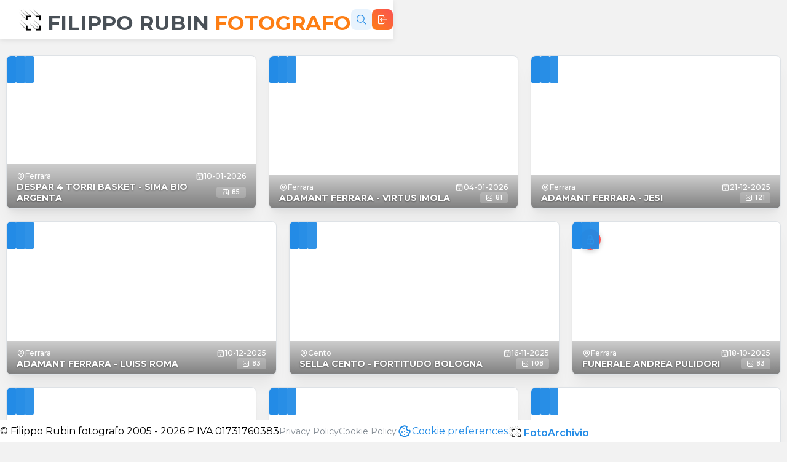

--- FILE ---
content_type: text/html; charset=utf-8
request_url: https://www.fotorubin.com/basket
body_size: 16790
content:
<!DOCTYPE html><html lang="it" class="montserrat_bf67a6a-module__O56lwW__className"><head><meta charSet="utf-8"/><meta name="viewport" content="width=device-width, initial-scale=1"/><link rel="stylesheet" href="/_next/static/chunks/6573394eefd84410.css?dpl=dpl_fpvMK39qyAL6t9P9RmV8QwgvKmrw" data-precedence="next"/><link rel="stylesheet" href="/_next/static/chunks/ae5caf1f3dac3e9c.css?dpl=dpl_fpvMK39qyAL6t9P9RmV8QwgvKmrw" data-precedence="next"/><link rel="stylesheet" href="/_next/static/chunks/e3bd58b10fa3b34e.css?dpl=dpl_fpvMK39qyAL6t9P9RmV8QwgvKmrw" data-precedence="next"/><link rel="stylesheet" href="/_next/static/chunks/418c13dbfce251aa.css?dpl=dpl_fpvMK39qyAL6t9P9RmV8QwgvKmrw" data-precedence="next"/><link rel="stylesheet" href="/_next/static/chunks/6aa05a8dbee4efe7.css?dpl=dpl_fpvMK39qyAL6t9P9RmV8QwgvKmrw" data-precedence="next"/><link rel="stylesheet" href="/_next/static/chunks/c76d43b62a7aaf81.css?dpl=dpl_fpvMK39qyAL6t9P9RmV8QwgvKmrw" data-precedence="next"/><link rel="stylesheet" href="/_next/static/chunks/15daa506da543b9f.css?dpl=dpl_fpvMK39qyAL6t9P9RmV8QwgvKmrw" data-precedence="next"/><link rel="preload" as="script" fetchPriority="low" href="/_next/static/chunks/1ac5aa460308829a.js?dpl=dpl_fpvMK39qyAL6t9P9RmV8QwgvKmrw"/><script src="/_next/static/chunks/84394f573440fff6.js?dpl=dpl_fpvMK39qyAL6t9P9RmV8QwgvKmrw" async=""></script><script src="/_next/static/chunks/393752ef7748ec37.js?dpl=dpl_fpvMK39qyAL6t9P9RmV8QwgvKmrw" async=""></script><script src="/_next/static/chunks/6e8631e9fa60e422.js?dpl=dpl_fpvMK39qyAL6t9P9RmV8QwgvKmrw" async=""></script><script src="/_next/static/chunks/5a5025548a46274f.js?dpl=dpl_fpvMK39qyAL6t9P9RmV8QwgvKmrw" async=""></script><script src="/_next/static/chunks/turbopack-52d6a4c2cb0c46c7.js?dpl=dpl_fpvMK39qyAL6t9P9RmV8QwgvKmrw" async=""></script><script src="/_next/static/chunks/d96012bcfc98706a.js?dpl=dpl_fpvMK39qyAL6t9P9RmV8QwgvKmrw" async=""></script><script src="/_next/static/chunks/963c71eec1d89c3f.js?dpl=dpl_fpvMK39qyAL6t9P9RmV8QwgvKmrw" async=""></script><script src="/_next/static/chunks/fdc5f64fabeeee9a.js?dpl=dpl_fpvMK39qyAL6t9P9RmV8QwgvKmrw" async=""></script><script src="/_next/static/chunks/a412eb652754205d.js?dpl=dpl_fpvMK39qyAL6t9P9RmV8QwgvKmrw" async=""></script><script src="/_next/static/chunks/528241b6da5168a9.js?dpl=dpl_fpvMK39qyAL6t9P9RmV8QwgvKmrw" async=""></script><script src="/_next/static/chunks/4217ae04e3bf317d.js?dpl=dpl_fpvMK39qyAL6t9P9RmV8QwgvKmrw" async=""></script><script src="/_next/static/chunks/0e92e96c243f812e.js?dpl=dpl_fpvMK39qyAL6t9P9RmV8QwgvKmrw" async=""></script><script src="/_next/static/chunks/593a12609bc6771e.js?dpl=dpl_fpvMK39qyAL6t9P9RmV8QwgvKmrw" async=""></script><script src="/_next/static/chunks/18785dcb970b7180.js?dpl=dpl_fpvMK39qyAL6t9P9RmV8QwgvKmrw" async=""></script><script src="/_next/static/chunks/2e2b590649776cfa.js?dpl=dpl_fpvMK39qyAL6t9P9RmV8QwgvKmrw" async=""></script><script src="/_next/static/chunks/935d695a64e08763.js?dpl=dpl_fpvMK39qyAL6t9P9RmV8QwgvKmrw" async=""></script><script src="/_next/static/chunks/1e27b805803f1ab3.js?dpl=dpl_fpvMK39qyAL6t9P9RmV8QwgvKmrw" async=""></script><script src="/_next/static/chunks/525ae0d7675868d8.js?dpl=dpl_fpvMK39qyAL6t9P9RmV8QwgvKmrw" async=""></script><script src="/_next/static/chunks/3a662b5187df7e67.js?dpl=dpl_fpvMK39qyAL6t9P9RmV8QwgvKmrw" async=""></script><script src="/_next/static/chunks/b9d26da9189169f1.js?dpl=dpl_fpvMK39qyAL6t9P9RmV8QwgvKmrw" async=""></script><script src="/_next/static/chunks/f1e9f43579b03580.js?dpl=dpl_fpvMK39qyAL6t9P9RmV8QwgvKmrw" async=""></script><script src="/_next/static/chunks/00129f877cf50f27.js?dpl=dpl_fpvMK39qyAL6t9P9RmV8QwgvKmrw" async=""></script><script src="/_next/static/chunks/0df2b1bddefd8405.js?dpl=dpl_fpvMK39qyAL6t9P9RmV8QwgvKmrw" async=""></script><script src="/_next/static/chunks/b8d89b0d2b31e10c.js?dpl=dpl_fpvMK39qyAL6t9P9RmV8QwgvKmrw" async=""></script><script src="/_next/static/chunks/c7406300abcd99a6.js?dpl=dpl_fpvMK39qyAL6t9P9RmV8QwgvKmrw" async=""></script><script src="/_next/static/chunks/030f8e2c6b66bfbb.js?dpl=dpl_fpvMK39qyAL6t9P9RmV8QwgvKmrw" async=""></script><script src="/_next/static/chunks/5b86e7ef07801153.js?dpl=dpl_fpvMK39qyAL6t9P9RmV8QwgvKmrw" async=""></script><link rel="preload" href="https://www.googletagmanager.com/gtm.js?id=GTM-WBMPR8NV" as="script"/><meta name="next-size-adjust" content=""/><link rel="icon" type="image/x-icon" href="/icon.ico"/><meta name="google-site-verification" content="iBn66b-_FxZqT5zQe_qi3EGIBkouqFMBb1VcGmKfARg"/><title>Basket - Filippo Rubin fotografo</title><meta name="description" content="BSK category - Filippo Rubin fotografo freelance news pallavolo Ferrara"/><meta name="author" content="Filippo Rubin"/><meta name="keywords" content="fotografo,freelance,news,sport,Ferrara,Filippo Rubin,BSK"/><meta name="creator" content="Filippo Rubin"/><meta name="publisher" content="Filippo Rubin"/><meta name="robots" content="index, follow"/><meta name="googlebot" content="index, follow, max-video-preview:-1, max-image-preview:large, max-snippet:-1"/><link rel="canonical" href="https://www.fotorubin.com/bsk"/><meta property="og:title" content="BSK - Filippo Rubin fotografo"/><meta property="og:description" content="BSK category - Filippo Rubin fotografo freelance news pallavolo Ferrara"/><meta property="og:url" content="https://www.fotorubin.com/bsk"/><meta property="og:site_name" content="fotorubin.com"/><meta property="og:locale" content="it_IT"/><meta property="og:image" content="https://www.archiviorubin.it/core/view_supabase.php?id=28035&amp;dim=1000&amp;qual=70&amp;no_w"/><meta property="og:image:width" content="900"/><meta property="og:image:height" content="600"/><meta property="og:image:alt" content="Filippo Rubin fotografo"/><meta property="og:type" content="website"/><meta name="twitter:card" content="summary_large_image"/><meta name="twitter:creator" content="@FilippoRubin"/><meta name="twitter:title" content="BSK - Filippo Rubin fotografo"/><meta name="twitter:description" content="BSK category - Filippo Rubin fotografo freelance news pallavolo Ferrara"/><meta name="twitter:image" content="https://www.archiviorubin.it/core/view_supabase.php?id=28035&amp;dim=1000&amp;qual=70&amp;no_w"/><link rel="icon" href="/icon.ico?icon.c4abf3e6.ico" sizes="48x48" type="image/x-icon"/><script data-mantine-script="true">try {
  var _colorScheme = window.localStorage.getItem("mantine-color-scheme-value");
  var colorScheme = _colorScheme === "light" || _colorScheme === "dark" || _colorScheme === "auto" ? _colorScheme : "light";
  var computedColorScheme = colorScheme !== "auto" ? colorScheme : window.matchMedia("(prefers-color-scheme: dark)").matches ? "dark" : "light";
  document.documentElement.setAttribute("data-mantine-color-scheme", computedColorScheme);
} catch (e) {}
</script><script>
              window.dataLayer = window.dataLayer || [];
              function gtag(){dataLayer.push(arguments);}
              
              gtag('consent', 'default', {
                'ad_storage': 'denied',
                'ad_user_data': 'denied',
                'ad_personalization': 'denied',
                'analytics_storage': 'denied',
                'functionality_storage': 'denied',
                'personalization_storage': 'denied',
                'security_storage': 'granted',
                'wait_for_update': 500
              });
              
              gtag('set', 'ads_data_redaction', true);
              gtag('set', 'url_passthrough', true);
            </script><script src="/_next/static/chunks/a6dad97d9634a72d.js?dpl=dpl_fpvMK39qyAL6t9P9RmV8QwgvKmrw" noModule=""></script></head><body style="background-color:#f2f2f2"><div hidden=""><!--$--><!--/$--></div><style data-mantine-styles="true">:root, :host{--mantine-font-family: Montserrat, sans-serif;--mantine-font-family-monospace: Monaco, Courier, monospace;--mantine-font-family-headings: Greycliff CF, sans-serif;}



</style><style data-mantine-styles="classes">@media (max-width: 35.99375em) {.mantine-visible-from-xs {display: none !important;}}@media (min-width: 36em) {.mantine-hidden-from-xs {display: none !important;}}@media (max-width: 47.99375em) {.mantine-visible-from-sm {display: none !important;}}@media (min-width: 48em) {.mantine-hidden-from-sm {display: none !important;}}@media (max-width: 61.99375em) {.mantine-visible-from-md {display: none !important;}}@media (min-width: 62em) {.mantine-hidden-from-md {display: none !important;}}@media (max-width: 74.99375em) {.mantine-visible-from-lg {display: none !important;}}@media (min-width: 75em) {.mantine-hidden-from-lg {display: none !important;}}@media (max-width: 87.99375em) {.mantine-visible-from-xl {display: none !important;}}@media (min-width: 88em) {.mantine-hidden-from-xl {display: none !important;}}</style><style data-mantine-styles="inline">:root{--app-shell-padding:0px;}</style><div style="--app-shell-transition-duration:200ms;--app-shell-transition-timing-function:ease" class="m_89ab340 mantine-AppShell-root" data-resizing="true"><header style="--app-shell-header-z-index:100" class="m_3b16f56b mantine-AppShell-header right-scroll-bar-position" data-with-border="true"><header class="Header-module__-2yUHq__header"><div class="Header-module__-2yUHq__inner"><div class="Header-module__-2yUHq__logoSection"><a style="text-decoration:none;color:#495057;cursor:pointer;transition:transform 0.2s ease" href="/"><div style="align-items:center;justify-content:center;height:calc(2.25rem * var(--mantine-scale))" class="m_8bffd616 mantine-Flex-root __m__-_R_qrafdb_"><img alt="Filippo Rubin fotografo" loading="lazy" width="36" height="36" decoding="async" data-nimg="1" style="color:transparent" src="/_next/static/media/logoFilippoRubin-small.23f616ba.png?dpl=dpl_fpvMK39qyAL6t9P9RmV8QwgvKmrw"/><h1 style="margin-bottom:0.3rem;margin-left:calc(0.625rem * var(--mantine-scale));font-size:calc(2.0625rem * var(--mantine-scale));font-weight:bold;height:calc(2.25rem * var(--mantine-scale))" class="mantine-focus-auto m_b6d8b162 mantine-Text-root">FILIPPO RUBIN <span style="color:#fd7e14">FOTOGRAFO</span></h1></div></a></div><div class="Header-module__-2yUHq__actionsSection"><button style="--ai-size:var(--ai-size-lg);--ai-radius:var(--mantine-radius-md);--ai-bg:var(--mantine-color-blue-light);--ai-hover:var(--mantine-color-blue-light-hover);--ai-color:var(--mantine-color-blue-light-color);--ai-bd:calc(0.0625rem * var(--mantine-scale)) solid transparent;transition:all 0.2s ease" class="mantine-focus-auto mantine-active Header-module__-2yUHq__searchButton m_8d3f4000 mantine-ActionIcon-root m_87cf2631 mantine-UnstyledButton-root" data-variant="light" data-size="lg" type="button" aria-label="Cerca foto"><span class="m_8d3afb97 mantine-ActionIcon-icon"><svg xmlns="http://www.w3.org/2000/svg" width="20" height="20" viewBox="0 0 24 24" fill="none" stroke="currentColor" stroke-width="1.5" stroke-linecap="round" stroke-linejoin="round" class="tabler-icon tabler-icon-search "><path d="M3 10a7 7 0 1 0 14 0a7 7 0 1 0 -14 0"></path><path d="M21 21l-6 -6"></path></svg></span></button><div style="--group-gap:var(--mantine-spacing-xs);--group-align:center;--group-justify:flex-start;--group-wrap:wrap" class="Header-module__-2yUHq__desktopNav m_4081bf90 mantine-Group-root mantine-visible-from-sm"><div style="--skeleton-height:calc(2.25rem * var(--mantine-scale));--skeleton-width:calc(5rem * var(--mantine-scale));--skeleton-radius:var(--mantine-radius-md)" class="m_18320242 mantine-Skeleton-root" data-visible="true" data-animate="true"></div><div style="--skeleton-height:calc(2.25rem * var(--mantine-scale));--skeleton-width:calc(6.25rem * var(--mantine-scale));--skeleton-radius:var(--mantine-radius-md)" class="m_18320242 mantine-Skeleton-root" data-visible="true" data-animate="true"></div><div style="--skeleton-height:calc(2.25rem * var(--mantine-scale));--skeleton-width:calc(4.375rem * var(--mantine-scale));--skeleton-radius:var(--mantine-radius-md)" class="m_18320242 mantine-Skeleton-root" data-visible="true" data-animate="true"></div></div><button style="--ai-size:var(--ai-size-lg);--ai-radius:var(--mantine-radius-md);--ai-bg:linear-gradient(45deg, var(--mantine-color-orange-filled) 0%, var(--mantine-color-red-filled) 100%);--ai-hover:linear-gradient(45deg, var(--mantine-color-orange-filled) 0%, var(--mantine-color-red-filled) 100%);--ai-color:var(--mantine-color-white);--ai-bd:none;transition:all 0.2s ease" class="mantine-focus-auto mantine-active m_8d3f4000 mantine-ActionIcon-root m_87cf2631 mantine-UnstyledButton-root" data-variant="gradient" data-size="lg" type="button" aria-label="Login"><span class="m_8d3afb97 mantine-ActionIcon-icon"><svg xmlns="http://www.w3.org/2000/svg" width="20" height="20" viewBox="0 0 24 24" fill="none" stroke="currentColor" stroke-width="1.5" stroke-linecap="round" stroke-linejoin="round" class="tabler-icon tabler-icon-login "><path d="M15 8v-2a2 2 0 0 0 -2 -2h-7a2 2 0 0 0 -2 2v12a2 2 0 0 0 2 2h7a2 2 0 0 0 2 -2v-2"></path><path d="M21 12h-13l3 -3"></path><path d="M11 15l-3 -3"></path></svg></span></button></div></div></header></header><main class="m_8983817 mantine-AppShell-main"><!--$?--><template id="B:0"></template><div style="--container-size:95%;margin-top:7rem;padding-block:var(--mantine-spacing-xl)" class="m_7485cace mantine-Container-root" data-strategy="block"><style data-mantine-styles="inline">.__m__-_R_bnrbafdb_{--grid-gutter:var(--mantine-spacing-md);}</style><div class="m_410352e9 mantine-Grid-root __m__-_R_bnrbafdb_"><div class="m_dee7bd2f mantine-Grid-inner"><style data-mantine-styles="inline">.__m__-_R_1mrnrbafdb_{--col-flex-grow:auto;--col-flex-basis:50%;--col-max-width:50%;}@media(min-width: 48em){.__m__-_R_1mrnrbafdb_{--col-flex-grow:auto;--col-flex-basis:33.333333333333336%;--col-max-width:33.333333333333336%;}}@media(min-width: 62em){.__m__-_R_1mrnrbafdb_{--col-flex-grow:auto;--col-flex-basis:25%;--col-max-width:25%;}}</style><div class="m_96bdd299 mantine-Grid-col __m__-_R_1mrnrbafdb_"><div style="--stack-gap:var(--mantine-spacing-xs);--stack-align:stretch;--stack-justify:flex-start" class="m_6d731127 mantine-Stack-root"><div style="--skeleton-height:calc(11.25rem * var(--mantine-scale));--skeleton-radius:var(--mantine-radius-md)" class="m_18320242 mantine-Skeleton-root" data-visible="true" data-animate="true"></div><div style="--skeleton-height:calc(0.75rem * var(--mantine-scale));--skeleton-radius:var(--mantine-radius-xl)" class="m_18320242 mantine-Skeleton-root" data-visible="true" data-animate="true"></div><div style="--skeleton-height:calc(0.75rem * var(--mantine-scale));--skeleton-width:70%;--skeleton-radius:var(--mantine-radius-xl)" class="m_18320242 mantine-Skeleton-root" data-visible="true" data-animate="true"></div></div></div><style data-mantine-styles="inline">.__m__-_R_2mrnrbafdb_{--col-flex-grow:auto;--col-flex-basis:50%;--col-max-width:50%;}@media(min-width: 48em){.__m__-_R_2mrnrbafdb_{--col-flex-grow:auto;--col-flex-basis:33.333333333333336%;--col-max-width:33.333333333333336%;}}@media(min-width: 62em){.__m__-_R_2mrnrbafdb_{--col-flex-grow:auto;--col-flex-basis:25%;--col-max-width:25%;}}</style><div class="m_96bdd299 mantine-Grid-col __m__-_R_2mrnrbafdb_"><div style="--stack-gap:var(--mantine-spacing-xs);--stack-align:stretch;--stack-justify:flex-start" class="m_6d731127 mantine-Stack-root"><div style="--skeleton-height:calc(11.25rem * var(--mantine-scale));--skeleton-radius:var(--mantine-radius-md)" class="m_18320242 mantine-Skeleton-root" data-visible="true" data-animate="true"></div><div style="--skeleton-height:calc(0.75rem * var(--mantine-scale));--skeleton-radius:var(--mantine-radius-xl)" class="m_18320242 mantine-Skeleton-root" data-visible="true" data-animate="true"></div><div style="--skeleton-height:calc(0.75rem * var(--mantine-scale));--skeleton-width:70%;--skeleton-radius:var(--mantine-radius-xl)" class="m_18320242 mantine-Skeleton-root" data-visible="true" data-animate="true"></div></div></div><style data-mantine-styles="inline">.__m__-_R_3mrnrbafdb_{--col-flex-grow:auto;--col-flex-basis:50%;--col-max-width:50%;}@media(min-width: 48em){.__m__-_R_3mrnrbafdb_{--col-flex-grow:auto;--col-flex-basis:33.333333333333336%;--col-max-width:33.333333333333336%;}}@media(min-width: 62em){.__m__-_R_3mrnrbafdb_{--col-flex-grow:auto;--col-flex-basis:25%;--col-max-width:25%;}}</style><div class="m_96bdd299 mantine-Grid-col __m__-_R_3mrnrbafdb_"><div style="--stack-gap:var(--mantine-spacing-xs);--stack-align:stretch;--stack-justify:flex-start" class="m_6d731127 mantine-Stack-root"><div style="--skeleton-height:calc(11.25rem * var(--mantine-scale));--skeleton-radius:var(--mantine-radius-md)" class="m_18320242 mantine-Skeleton-root" data-visible="true" data-animate="true"></div><div style="--skeleton-height:calc(0.75rem * var(--mantine-scale));--skeleton-radius:var(--mantine-radius-xl)" class="m_18320242 mantine-Skeleton-root" data-visible="true" data-animate="true"></div><div style="--skeleton-height:calc(0.75rem * var(--mantine-scale));--skeleton-width:70%;--skeleton-radius:var(--mantine-radius-xl)" class="m_18320242 mantine-Skeleton-root" data-visible="true" data-animate="true"></div></div></div><style data-mantine-styles="inline">.__m__-_R_4mrnrbafdb_{--col-flex-grow:auto;--col-flex-basis:50%;--col-max-width:50%;}@media(min-width: 48em){.__m__-_R_4mrnrbafdb_{--col-flex-grow:auto;--col-flex-basis:33.333333333333336%;--col-max-width:33.333333333333336%;}}@media(min-width: 62em){.__m__-_R_4mrnrbafdb_{--col-flex-grow:auto;--col-flex-basis:25%;--col-max-width:25%;}}</style><div class="m_96bdd299 mantine-Grid-col __m__-_R_4mrnrbafdb_"><div style="--stack-gap:var(--mantine-spacing-xs);--stack-align:stretch;--stack-justify:flex-start" class="m_6d731127 mantine-Stack-root"><div style="--skeleton-height:calc(11.25rem * var(--mantine-scale));--skeleton-radius:var(--mantine-radius-md)" class="m_18320242 mantine-Skeleton-root" data-visible="true" data-animate="true"></div><div style="--skeleton-height:calc(0.75rem * var(--mantine-scale));--skeleton-radius:var(--mantine-radius-xl)" class="m_18320242 mantine-Skeleton-root" data-visible="true" data-animate="true"></div><div style="--skeleton-height:calc(0.75rem * var(--mantine-scale));--skeleton-width:70%;--skeleton-radius:var(--mantine-radius-xl)" class="m_18320242 mantine-Skeleton-root" data-visible="true" data-animate="true"></div></div></div><style data-mantine-styles="inline">.__m__-_R_5mrnrbafdb_{--col-flex-grow:auto;--col-flex-basis:50%;--col-max-width:50%;}@media(min-width: 48em){.__m__-_R_5mrnrbafdb_{--col-flex-grow:auto;--col-flex-basis:33.333333333333336%;--col-max-width:33.333333333333336%;}}@media(min-width: 62em){.__m__-_R_5mrnrbafdb_{--col-flex-grow:auto;--col-flex-basis:25%;--col-max-width:25%;}}</style><div class="m_96bdd299 mantine-Grid-col __m__-_R_5mrnrbafdb_"><div style="--stack-gap:var(--mantine-spacing-xs);--stack-align:stretch;--stack-justify:flex-start" class="m_6d731127 mantine-Stack-root"><div style="--skeleton-height:calc(11.25rem * var(--mantine-scale));--skeleton-radius:var(--mantine-radius-md)" class="m_18320242 mantine-Skeleton-root" data-visible="true" data-animate="true"></div><div style="--skeleton-height:calc(0.75rem * var(--mantine-scale));--skeleton-radius:var(--mantine-radius-xl)" class="m_18320242 mantine-Skeleton-root" data-visible="true" data-animate="true"></div><div style="--skeleton-height:calc(0.75rem * var(--mantine-scale));--skeleton-width:70%;--skeleton-radius:var(--mantine-radius-xl)" class="m_18320242 mantine-Skeleton-root" data-visible="true" data-animate="true"></div></div></div><style data-mantine-styles="inline">.__m__-_R_6mrnrbafdb_{--col-flex-grow:auto;--col-flex-basis:50%;--col-max-width:50%;}@media(min-width: 48em){.__m__-_R_6mrnrbafdb_{--col-flex-grow:auto;--col-flex-basis:33.333333333333336%;--col-max-width:33.333333333333336%;}}@media(min-width: 62em){.__m__-_R_6mrnrbafdb_{--col-flex-grow:auto;--col-flex-basis:25%;--col-max-width:25%;}}</style><div class="m_96bdd299 mantine-Grid-col __m__-_R_6mrnrbafdb_"><div style="--stack-gap:var(--mantine-spacing-xs);--stack-align:stretch;--stack-justify:flex-start" class="m_6d731127 mantine-Stack-root"><div style="--skeleton-height:calc(11.25rem * var(--mantine-scale));--skeleton-radius:var(--mantine-radius-md)" class="m_18320242 mantine-Skeleton-root" data-visible="true" data-animate="true"></div><div style="--skeleton-height:calc(0.75rem * var(--mantine-scale));--skeleton-radius:var(--mantine-radius-xl)" class="m_18320242 mantine-Skeleton-root" data-visible="true" data-animate="true"></div><div style="--skeleton-height:calc(0.75rem * var(--mantine-scale));--skeleton-width:70%;--skeleton-radius:var(--mantine-radius-xl)" class="m_18320242 mantine-Skeleton-root" data-visible="true" data-animate="true"></div></div></div><style data-mantine-styles="inline">.__m__-_R_7mrnrbafdb_{--col-flex-grow:auto;--col-flex-basis:50%;--col-max-width:50%;}@media(min-width: 48em){.__m__-_R_7mrnrbafdb_{--col-flex-grow:auto;--col-flex-basis:33.333333333333336%;--col-max-width:33.333333333333336%;}}@media(min-width: 62em){.__m__-_R_7mrnrbafdb_{--col-flex-grow:auto;--col-flex-basis:25%;--col-max-width:25%;}}</style><div class="m_96bdd299 mantine-Grid-col __m__-_R_7mrnrbafdb_"><div style="--stack-gap:var(--mantine-spacing-xs);--stack-align:stretch;--stack-justify:flex-start" class="m_6d731127 mantine-Stack-root"><div style="--skeleton-height:calc(11.25rem * var(--mantine-scale));--skeleton-radius:var(--mantine-radius-md)" class="m_18320242 mantine-Skeleton-root" data-visible="true" data-animate="true"></div><div style="--skeleton-height:calc(0.75rem * var(--mantine-scale));--skeleton-radius:var(--mantine-radius-xl)" class="m_18320242 mantine-Skeleton-root" data-visible="true" data-animate="true"></div><div style="--skeleton-height:calc(0.75rem * var(--mantine-scale));--skeleton-width:70%;--skeleton-radius:var(--mantine-radius-xl)" class="m_18320242 mantine-Skeleton-root" data-visible="true" data-animate="true"></div></div></div><style data-mantine-styles="inline">.__m__-_R_8mrnrbafdb_{--col-flex-grow:auto;--col-flex-basis:50%;--col-max-width:50%;}@media(min-width: 48em){.__m__-_R_8mrnrbafdb_{--col-flex-grow:auto;--col-flex-basis:33.333333333333336%;--col-max-width:33.333333333333336%;}}@media(min-width: 62em){.__m__-_R_8mrnrbafdb_{--col-flex-grow:auto;--col-flex-basis:25%;--col-max-width:25%;}}</style><div class="m_96bdd299 mantine-Grid-col __m__-_R_8mrnrbafdb_"><div style="--stack-gap:var(--mantine-spacing-xs);--stack-align:stretch;--stack-justify:flex-start" class="m_6d731127 mantine-Stack-root"><div style="--skeleton-height:calc(11.25rem * var(--mantine-scale));--skeleton-radius:var(--mantine-radius-md)" class="m_18320242 mantine-Skeleton-root" data-visible="true" data-animate="true"></div><div style="--skeleton-height:calc(0.75rem * var(--mantine-scale));--skeleton-radius:var(--mantine-radius-xl)" class="m_18320242 mantine-Skeleton-root" data-visible="true" data-animate="true"></div><div style="--skeleton-height:calc(0.75rem * var(--mantine-scale));--skeleton-width:70%;--skeleton-radius:var(--mantine-radius-xl)" class="m_18320242 mantine-Skeleton-root" data-visible="true" data-animate="true"></div></div></div><style data-mantine-styles="inline">.__m__-_R_9mrnrbafdb_{--col-flex-grow:auto;--col-flex-basis:50%;--col-max-width:50%;}@media(min-width: 48em){.__m__-_R_9mrnrbafdb_{--col-flex-grow:auto;--col-flex-basis:33.333333333333336%;--col-max-width:33.333333333333336%;}}@media(min-width: 62em){.__m__-_R_9mrnrbafdb_{--col-flex-grow:auto;--col-flex-basis:25%;--col-max-width:25%;}}</style><div class="m_96bdd299 mantine-Grid-col __m__-_R_9mrnrbafdb_"><div style="--stack-gap:var(--mantine-spacing-xs);--stack-align:stretch;--stack-justify:flex-start" class="m_6d731127 mantine-Stack-root"><div style="--skeleton-height:calc(11.25rem * var(--mantine-scale));--skeleton-radius:var(--mantine-radius-md)" class="m_18320242 mantine-Skeleton-root" data-visible="true" data-animate="true"></div><div style="--skeleton-height:calc(0.75rem * var(--mantine-scale));--skeleton-radius:var(--mantine-radius-xl)" class="m_18320242 mantine-Skeleton-root" data-visible="true" data-animate="true"></div><div style="--skeleton-height:calc(0.75rem * var(--mantine-scale));--skeleton-width:70%;--skeleton-radius:var(--mantine-radius-xl)" class="m_18320242 mantine-Skeleton-root" data-visible="true" data-animate="true"></div></div></div><style data-mantine-styles="inline">.__m__-_R_amrnrbafdb_{--col-flex-grow:auto;--col-flex-basis:50%;--col-max-width:50%;}@media(min-width: 48em){.__m__-_R_amrnrbafdb_{--col-flex-grow:auto;--col-flex-basis:33.333333333333336%;--col-max-width:33.333333333333336%;}}@media(min-width: 62em){.__m__-_R_amrnrbafdb_{--col-flex-grow:auto;--col-flex-basis:25%;--col-max-width:25%;}}</style><div class="m_96bdd299 mantine-Grid-col __m__-_R_amrnrbafdb_"><div style="--stack-gap:var(--mantine-spacing-xs);--stack-align:stretch;--stack-justify:flex-start" class="m_6d731127 mantine-Stack-root"><div style="--skeleton-height:calc(11.25rem * var(--mantine-scale));--skeleton-radius:var(--mantine-radius-md)" class="m_18320242 mantine-Skeleton-root" data-visible="true" data-animate="true"></div><div style="--skeleton-height:calc(0.75rem * var(--mantine-scale));--skeleton-radius:var(--mantine-radius-xl)" class="m_18320242 mantine-Skeleton-root" data-visible="true" data-animate="true"></div><div style="--skeleton-height:calc(0.75rem * var(--mantine-scale));--skeleton-width:70%;--skeleton-radius:var(--mantine-radius-xl)" class="m_18320242 mantine-Skeleton-root" data-visible="true" data-animate="true"></div></div></div><style data-mantine-styles="inline">.__m__-_R_bmrnrbafdb_{--col-flex-grow:auto;--col-flex-basis:50%;--col-max-width:50%;}@media(min-width: 48em){.__m__-_R_bmrnrbafdb_{--col-flex-grow:auto;--col-flex-basis:33.333333333333336%;--col-max-width:33.333333333333336%;}}@media(min-width: 62em){.__m__-_R_bmrnrbafdb_{--col-flex-grow:auto;--col-flex-basis:25%;--col-max-width:25%;}}</style><div class="m_96bdd299 mantine-Grid-col __m__-_R_bmrnrbafdb_"><div style="--stack-gap:var(--mantine-spacing-xs);--stack-align:stretch;--stack-justify:flex-start" class="m_6d731127 mantine-Stack-root"><div style="--skeleton-height:calc(11.25rem * var(--mantine-scale));--skeleton-radius:var(--mantine-radius-md)" class="m_18320242 mantine-Skeleton-root" data-visible="true" data-animate="true"></div><div style="--skeleton-height:calc(0.75rem * var(--mantine-scale));--skeleton-radius:var(--mantine-radius-xl)" class="m_18320242 mantine-Skeleton-root" data-visible="true" data-animate="true"></div><div style="--skeleton-height:calc(0.75rem * var(--mantine-scale));--skeleton-width:70%;--skeleton-radius:var(--mantine-radius-xl)" class="m_18320242 mantine-Skeleton-root" data-visible="true" data-animate="true"></div></div></div><style data-mantine-styles="inline">.__m__-_R_cmrnrbafdb_{--col-flex-grow:auto;--col-flex-basis:50%;--col-max-width:50%;}@media(min-width: 48em){.__m__-_R_cmrnrbafdb_{--col-flex-grow:auto;--col-flex-basis:33.333333333333336%;--col-max-width:33.333333333333336%;}}@media(min-width: 62em){.__m__-_R_cmrnrbafdb_{--col-flex-grow:auto;--col-flex-basis:25%;--col-max-width:25%;}}</style><div class="m_96bdd299 mantine-Grid-col __m__-_R_cmrnrbafdb_"><div style="--stack-gap:var(--mantine-spacing-xs);--stack-align:stretch;--stack-justify:flex-start" class="m_6d731127 mantine-Stack-root"><div style="--skeleton-height:calc(11.25rem * var(--mantine-scale));--skeleton-radius:var(--mantine-radius-md)" class="m_18320242 mantine-Skeleton-root" data-visible="true" data-animate="true"></div><div style="--skeleton-height:calc(0.75rem * var(--mantine-scale));--skeleton-radius:var(--mantine-radius-xl)" class="m_18320242 mantine-Skeleton-root" data-visible="true" data-animate="true"></div><div style="--skeleton-height:calc(0.75rem * var(--mantine-scale));--skeleton-width:70%;--skeleton-radius:var(--mantine-radius-xl)" class="m_18320242 mantine-Skeleton-root" data-visible="true" data-animate="true"></div></div></div></div></div></div><!--/$--></main><footer style="--app-shell-footer-z-index:100" class="m_3840c879 mantine-AppShell-footer right-scroll-bar-position" data-with-border="true"><div style="--group-gap:var(--mantine-spacing-md);--group-align:center;--group-justify:space-between;--group-wrap:wrap;padding-inline:1rem" class="m_4081bf90 mantine-Group-root"><p class="mantine-focus-auto m_b6d8b162 mantine-Text-root mantine-visible-from-md">© Filippo Rubin fotografo 2005 - <!-- -->2026<!-- --> P.IVA 01731760383</p><p class="mantine-focus-auto m_b6d8b162 mantine-Text-root mantine-hidden-from-md">© Filippo Rubin</p><div style="--group-gap:var(--mantine-spacing-md);--group-align:center;--group-justify:flex-start;--group-wrap:wrap" class="m_4081bf90 mantine-Group-root"><a style="--text-fz:var(--mantine-font-size-sm);--text-lh:var(--mantine-line-height-sm);color:var(--mantine-color-dimmed)" class="mantine-focus-auto m_849cf0da m_b6d8b162 mantine-Text-root mantine-Anchor-root mantine-visible-from-sm" data-size="sm" data-underline="hover" href="/privacy">Privacy Policy</a><a style="--text-fz:var(--mantine-font-size-sm);--text-lh:var(--mantine-line-height-sm);color:var(--mantine-color-dimmed)" class="mantine-focus-auto m_849cf0da m_b6d8b162 mantine-Text-root mantine-Anchor-root mantine-visible-from-sm" data-size="sm" data-underline="hover" href="/cookie-policy">Cookie Policy</a><button style="--button-bg:transparent;--button-hover:transparent;--button-color:var(--mantine-color-blue-light-color);--button-bd:calc(0.0625rem * var(--mantine-scale)) solid transparent" class="mantine-focus-auto m_77c9d27d mantine-Button-root m_87cf2631 mantine-UnstyledButton-root" data-variant="transparent" data-disabled="true" data-with-left-section="true" type="button" disabled=""><span class="m_80f1301b mantine-Button-inner"><span class="m_a74036a mantine-Button-section" data-position="left"><svg xmlns="http://www.w3.org/2000/svg" width="24" height="24" viewBox="0 0 24 24" fill="none" stroke="currentColor" stroke-width="2" stroke-linecap="round" stroke-linejoin="round" class="tabler-icon tabler-icon-cookie "><path d="M8 13v.01"></path><path d="M12 17v.01"></path><path d="M12 12v.01"></path><path d="M16 14v.01"></path><path d="M11 8v.01"></path><path d="M13.148 3.476l2.667 1.104a4 4 0 0 0 4.656 6.14l.053 .132a3 3 0 0 1 0 2.296q -.745 1.18 -1.024 1.852q -.283 .684 -.66 2.216a3 3 0 0 1 -1.624 1.623q -1.572 .394 -2.216 .661q -.712 .295 -1.852 1.024a3 3 0 0 1 -2.296 0q -1.203 -.754 -1.852 -1.024q -.707 -.292 -2.216 -.66a3 3 0 0 1 -1.623 -1.624q -.397 -1.577 -.661 -2.216q -.298 -.718 -1.024 -1.852a3 3 0 0 1 0 -2.296q .719 -1.116 1.024 -1.852q .257 -.62 .66 -2.216a3 3 0 0 1 1.624 -1.623q 1.547 -.384 2.216 -.661q .687 -.285 1.852 -1.024a3 3 0 0 1 2.296 0"></path></svg></span><span class="m_811560b9 mantine-Button-label"><p class="mantine-focus-auto m_b6d8b162 mantine-Text-root mantine-visible-from-md">Cookie preferences</p></span></span></button><div style="align-items:center;justify-content:center;height:calc(1.125rem * var(--mantine-scale))" class="m_8bffd616 mantine-Flex-root __m__-_R_iurrafdb_"><img alt="Filippo Rubin fotografo" loading="lazy" width="20" height="20" decoding="async" data-nimg="1" style="color:transparent" src="/logoFilippoRubin-small.png?dpl=dpl_fpvMK39qyAL6t9P9RmV8QwgvKmrw"/><a style="margin-top:calc(0.375rem * var(--mantine-scale));margin-left:calc(0.3125rem * var(--mantine-scale));font-weight:600" class="mantine-focus-auto m_849cf0da m_b6d8b162 mantine-Text-root mantine-Anchor-root" data-underline="hover" href="https://fotoarchivio.vercel.app">FotoArchivio</a></div></div></div></footer></div><script>requestAnimationFrame(function(){$RT=performance.now()});</script><script src="/_next/static/chunks/1ac5aa460308829a.js?dpl=dpl_fpvMK39qyAL6t9P9RmV8QwgvKmrw" id="_R_" async=""></script><div hidden id="S:0"><template id="P:1"></template><!--$--><!--/$--></div><script>(self.__next_f=self.__next_f||[]).push([0])</script><script>self.__next_f.push([1,"1:\"$Sreact.fragment\"\n3:I[339756,[\"/_next/static/chunks/d96012bcfc98706a.js?dpl=dpl_fpvMK39qyAL6t9P9RmV8QwgvKmrw\",\"/_next/static/chunks/963c71eec1d89c3f.js?dpl=dpl_fpvMK39qyAL6t9P9RmV8QwgvKmrw\"],\"default\"]\n4:I[837457,[\"/_next/static/chunks/d96012bcfc98706a.js?dpl=dpl_fpvMK39qyAL6t9P9RmV8QwgvKmrw\",\"/_next/static/chunks/963c71eec1d89c3f.js?dpl=dpl_fpvMK39qyAL6t9P9RmV8QwgvKmrw\"],\"default\"]\n6:I[897367,[\"/_next/static/chunks/d96012bcfc98706a.js?dpl=dpl_fpvMK39qyAL6t9P9RmV8QwgvKmrw\",\"/_next/static/chunks/963c71eec1d89c3f.js?dpl=dpl_fpvMK39qyAL6t9P9RmV8QwgvKmrw\"],\"OutletBoundary\"]\n7:\"$Sreact.suspense\"\nc:I[168027,[],\"default\"]\nd:I[71239,[\"/_next/static/chunks/fdc5f64fabeeee9a.js?dpl=dpl_fpvMK39qyAL6t9P9RmV8QwgvKmrw\",\"/_next/static/chunks/a412eb652754205d.js?dpl=dpl_fpvMK39qyAL6t9P9RmV8QwgvKmrw\",\"/_next/static/chunks/528241b6da5168a9.js?dpl=dpl_fpvMK39qyAL6t9P9RmV8QwgvKmrw\",\"/_next/static/chunks/4217ae04e3bf317d.js?dpl=dpl_fpvMK39qyAL6t9P9RmV8QwgvKmrw\",\"/_next/static/chunks/0e92e96c243f812e.js?dpl=dpl_fpvMK39qyAL6t9P9RmV8QwgvKmrw\",\"/_next/static/chunks/593a12609bc6771e.js?dpl=dpl_fpvMK39qyAL6t9P9RmV8QwgvKmrw\",\"/_next/static/chunks/18785dcb970b7180.js?dpl=dpl_fpvMK39qyAL6t9P9RmV8QwgvKmrw\",\"/_next/static/chunks/2e2b590649776cfa.js?dpl=dpl_fpvMK39qyAL6t9P9RmV8QwgvKmrw\",\"/_next/static/chunks/935d695a64e08763.js?dpl=dpl_fpvMK39qyAL6t9P9RmV8QwgvKmrw\",\"/_next/static/chunks/1e27b805803f1ab3.js?dpl=dpl_fpvMK39qyAL6t9P9RmV8QwgvKmrw\",\"/_next/static/chunks/525ae0d7675868d8.js?dpl=dpl_fpvMK39qyAL6t9P9RmV8QwgvKmrw\",\"/_next/static/chunks/3a662b5187df7e67.js?dpl=dpl_fpvMK39qyAL6t9P9RmV8QwgvKmrw\",\"/_next/static/chunks/b9d26da9189169f1.js?dpl=dpl_fpvMK39qyAL6t9P9RmV8QwgvKmrw\"],\"default\"]\ne:I[897367,[\"/_next/static/chunks/d96012bcfc98706a.js?dpl=dpl_fpvMK39qyAL6t9P9RmV8QwgvKmrw\",\"/_next/static/chunks/963c71eec1d89c3f.js?dpl=dpl_fpvMK39qyAL6t9P9RmV8QwgvKmrw\"],\"ViewportBoundary\"]\n10:I[897367,[\"/_next/static/chunks/d96012bcfc98706a.js?dpl=dpl_fpvMK39qyAL6t9P9RmV8QwgvKmrw\",\"/_next/static/chunks/963c71eec1d89c3f.js?dpl=dpl_fpvMK39qyAL6t9P9RmV8QwgvKmrw\"],\"MetadataBoundary\"]\n12:I[985417,[\"/_next/static/chunks/fdc5f64fabeeee9a.js?dpl=dpl_fpvMK39qyAL6t9P9RmV8QwgvKmrw\",\"/_next/static/chunks/a412eb652754205d.js?dpl=dpl_fpvMK39qyAL6t9P9RmV8QwgvKmrw\",\"/_next/static/chunks/528241b6da5168a9.js?dpl=dpl_fpvMK39qyAL6t9P9RmV8QwgvKmrw\",\"/_next/static/chunks/4217ae04e3bf317d.js?dpl=dpl_fpvMK39qyAL6t9P9RmV8QwgvKmrw\",\"/_next/static/chunks/0e92e96c243f812e.js?dpl=dpl_fpvMK39qyAL6t9P9RmV8QwgvKmrw\",\"/_next/static/chunks/593a12609bc6771e.js?dpl=dpl_fpvMK39qyAL6t9P9RmV8QwgvKmrw\",\"/_next/static/chunks/18785dcb970b7180.js?dpl=dpl_fpvMK39qyAL6t9P9RmV8QwgvKmrw\",\"/_next/static/chunks/2e2b590649776cfa.js?dpl=dpl_fpvMK39qyAL6t9P9RmV8QwgvKmrw\",\"/_next/static/chunks/935d695a64e08763.js?dpl=dpl_fpvMK39qyAL6t9P9RmV8QwgvKmrw\",\"/_next/static/chunks/1e27b805803f1ab3.js?dpl=dpl_fpvMK39qyAL6t9P9RmV8QwgvKmrw\",\"/_next/static/chunks/525ae0d7675868d8.js?dpl=dpl_fpvMK39qyAL6t9P9RmV8QwgvKmrw\",\"/_next/static/chunks/3a662b5187df7e67.js?dpl=dpl_fpvMK39qyAL6t9P9RmV8QwgvKmrw\"],\"ColorSchemeScript\"]\n13:I[19598,[\"/_next/static/chunks/fdc5f64fabeeee9a.js?dpl=dpl_fpvMK39qyAL6t9P9RmV8QwgvKmrw\",\"/_next/static/chunks/a412eb652754205d.js?dpl=dpl_fpvMK39qyAL6t9P9RmV8QwgvKmrw\",\"/_next/static/chunks/528241b6da5168a9.js?dpl=dpl_fpvMK39qyAL6t9P9RmV8QwgvKmrw\",\"/_next/static/chunks/4217ae04e3bf317d.js?dpl=dpl_fpvMK39qyAL6t9P9RmV8QwgvKmrw\",\"/_next/static/chunks/0e92e96c243f812e.js?dpl=dpl_fpvMK39qyAL6t9P9RmV8QwgvKmrw\",\"/_next/static/chunks/593a12609bc6771e.js?dpl=dpl_fpvMK39qyAL6t9P9RmV8QwgvKmrw\",\"/_next/static/chunks/18785dcb970b7180.js?dpl=dpl_fpvMK39qyAL6t9P9RmV8QwgvKmrw\",\"/_next/static/chunks/2e2b590649776cfa.js?dpl=dpl_fpvMK39qyAL6t9P9RmV8QwgvKmrw\",\"/_next/static/chunks/935d695a64e08763.js?dpl=dpl_fpvMK39qyAL6t9P9RmV8QwgvKmrw\",\"/_next/static/chunks/1e27b805803f1ab3.js?dpl=dpl_fpvMK39qyAL6t9P9RmV8QwgvKmrw\",\"/_next/static/chunks/525ae0d7675868d8.js?dpl=dpl_fpvMK39qyAL6t9P9RmV8QwgvKmrw\",\"/_next/static/chunks/3a662b5187df7e67.js?dpl=dpl_fpvMK39qyAL6t9P9RmV8QwgvKmrw\"],\"GoogleTagManager\"]\n14:I[994875,[\"/_next/static/chun"])</script><script>self.__next_f.push([1,"ks/fdc5f64fabeeee9a.js?dpl=dpl_fpvMK39qyAL6t9P9RmV8QwgvKmrw\",\"/_next/static/chunks/a412eb652754205d.js?dpl=dpl_fpvMK39qyAL6t9P9RmV8QwgvKmrw\",\"/_next/static/chunks/528241b6da5168a9.js?dpl=dpl_fpvMK39qyAL6t9P9RmV8QwgvKmrw\",\"/_next/static/chunks/4217ae04e3bf317d.js?dpl=dpl_fpvMK39qyAL6t9P9RmV8QwgvKmrw\",\"/_next/static/chunks/0e92e96c243f812e.js?dpl=dpl_fpvMK39qyAL6t9P9RmV8QwgvKmrw\",\"/_next/static/chunks/593a12609bc6771e.js?dpl=dpl_fpvMK39qyAL6t9P9RmV8QwgvKmrw\",\"/_next/static/chunks/18785dcb970b7180.js?dpl=dpl_fpvMK39qyAL6t9P9RmV8QwgvKmrw\",\"/_next/static/chunks/2e2b590649776cfa.js?dpl=dpl_fpvMK39qyAL6t9P9RmV8QwgvKmrw\",\"/_next/static/chunks/935d695a64e08763.js?dpl=dpl_fpvMK39qyAL6t9P9RmV8QwgvKmrw\",\"/_next/static/chunks/1e27b805803f1ab3.js?dpl=dpl_fpvMK39qyAL6t9P9RmV8QwgvKmrw\",\"/_next/static/chunks/525ae0d7675868d8.js?dpl=dpl_fpvMK39qyAL6t9P9RmV8QwgvKmrw\",\"/_next/static/chunks/3a662b5187df7e67.js?dpl=dpl_fpvMK39qyAL6t9P9RmV8QwgvKmrw\"],\"ConditionalSpeedInsights\"]\n15:I[757421,[\"/_next/static/chunks/fdc5f64fabeeee9a.js?dpl=dpl_fpvMK39qyAL6t9P9RmV8QwgvKmrw\",\"/_next/static/chunks/a412eb652754205d.js?dpl=dpl_fpvMK39qyAL6t9P9RmV8QwgvKmrw\",\"/_next/static/chunks/528241b6da5168a9.js?dpl=dpl_fpvMK39qyAL6t9P9RmV8QwgvKmrw\",\"/_next/static/chunks/4217ae04e3bf317d.js?dpl=dpl_fpvMK39qyAL6t9P9RmV8QwgvKmrw\",\"/_next/static/chunks/0e92e96c243f812e.js?dpl=dpl_fpvMK39qyAL6t9P9RmV8QwgvKmrw\",\"/_next/static/chunks/593a12609bc6771e.js?dpl=dpl_fpvMK39qyAL6t9P9RmV8QwgvKmrw\",\"/_next/static/chunks/18785dcb970b7180.js?dpl=dpl_fpvMK39qyAL6t9P9RmV8QwgvKmrw\",\"/_next/static/chunks/2e2b590649776cfa.js?dpl=dpl_fpvMK39qyAL6t9P9RmV8QwgvKmrw\",\"/_next/static/chunks/935d695a64e08763.js?dpl=dpl_fpvMK39qyAL6t9P9RmV8QwgvKmrw\",\"/_next/static/chunks/1e27b805803f1ab3.js?dpl=dpl_fpvMK39qyAL6t9P9RmV8QwgvKmrw\",\"/_next/static/chunks/525ae0d7675868d8.js?dpl=dpl_fpvMK39qyAL6t9P9RmV8QwgvKmrw\",\"/_next/static/chunks/3a662b5187df7e67.js?dpl=dpl_fpvMK39qyAL6t9P9RmV8QwgvKmrw\"],\"default\"]\n16:I[994875,[\"/_next/static/chunks/fdc5f64fabeeee9a.js?dpl=dpl_fpvMK39qyAL6t9P9RmV8QwgvKmrw\",\"/_next/static/chunks/a412eb652754205d.js?dpl=dpl_fpvMK39qyAL6t9P9RmV8QwgvKmrw\",\"/_next/static/chunks/528241b6da5168a9.js?dpl=dpl_fpvMK39qyAL6t9P9RmV8QwgvKmrw\",\"/_next/static/chunks/4217ae04e3bf317d.js?dpl=dpl_fpvMK39qyAL6t9P9RmV8QwgvKmrw\",\"/_next/static/chunks/0e92e96c243f812e.js?dpl=dpl_fpvMK39qyAL6t9P9RmV8QwgvKmrw\",\"/_next/static/chunks/593a12609bc6771e.js?dpl=dpl_fpvMK39qyAL6t9P9RmV8QwgvKmrw\",\"/_next/static/chunks/18785dcb970b7180.js?dpl=dpl_fpvMK39qyAL6t9P9RmV8QwgvKmrw\",\"/_next/static/chunks/2e2b590649776cfa.js?dpl=dpl_fpvMK39qyAL6t9P9RmV8QwgvKmrw\",\"/_next/static/chunks/935d695a64e08763.js?dpl=dpl_fpvMK39qyAL6t9P9RmV8QwgvKmrw\",\"/_next/static/chunks/1e27b805803f1ab3.js?dpl=dpl_fpvMK39qyAL6t9P9RmV8QwgvKmrw\",\"/_next/static/chunks/525ae0d7675868d8.js?dpl=dpl_fpvMK39qyAL6t9P9RmV8QwgvKmrw\",\"/_next/static/chunks/3a662b5187df7e67.js?dpl=dpl_fpvMK39qyAL6t9P9RmV8QwgvKmrw\"],\"ConditionalAnalytics\"]\n17:I[429765,[\"/_next/static/chunks/fdc5f64fabeeee9a.js?dpl=dpl_fpvMK39qyAL6t9P9RmV8QwgvKmrw\",\"/_next/static/chunks/a412eb652754205d.js?dpl=dpl_fpvMK39qyAL6t9P9RmV8QwgvKmrw\",\"/_next/static/chunks/528241b6da5168a9.js?dpl=dpl_fpvMK39qyAL6t9P9RmV8QwgvKmrw\",\"/_next/static/chunks/4217ae04e3bf317d.js?dpl=dpl_fpvMK39qyAL6t9P9RmV8QwgvKmrw\",\"/_next/static/chunks/0e92e96c243f812e.js?dpl=dpl_fpvMK39qyAL6t9P9RmV8QwgvKmrw\",\"/_next/static/chunks/593a12609bc6771e.js?dpl=dpl_fpvMK39qyAL6t9P9RmV8QwgvKmrw\",\"/_next/static/chunks/18785dcb970b7180.js?dpl=dpl_fpvMK39qyAL6t9P9RmV8QwgvKmrw\",\"/_next/static/chunks/2e2b590649776cfa.js?dpl=dpl_fpvMK39qyAL6t9P9RmV8QwgvKmrw\",\"/_next/static/chunks/935d695a64e08763.js?dpl=dpl_fpvMK39qyAL6t9P9RmV8QwgvKmrw\",\"/_next/static/chunks/1e27b805803f1ab3.js?dpl=dpl_fpvMK39qyAL6t9P9RmV8QwgvKmrw\",\"/_next/static/chunks/525ae0d7675868d8.js?dpl=dpl_fpvMK39qyAL6t9P9RmV8QwgvKmrw\",\"/_next/static/chunks/3a662b5187df7e67.js?dpl=dpl_fpvMK39qyAL6t9P9RmV8QwgvKmrw\"],\"MantineProvider\"]\n18:I[841415,[\"/_next/static/chunks/fdc5f64fabeeee9a.js?dpl=dpl_fpvMK39qyAL6t9P9RmV8QwgvKmrw\",\"/_next/static/chunks/a412eb652754205d.js?dpl=dpl_fpvMK39"])</script><script>self.__next_f.push([1,"qyAL6t9P9RmV8QwgvKmrw\",\"/_next/static/chunks/528241b6da5168a9.js?dpl=dpl_fpvMK39qyAL6t9P9RmV8QwgvKmrw\",\"/_next/static/chunks/4217ae04e3bf317d.js?dpl=dpl_fpvMK39qyAL6t9P9RmV8QwgvKmrw\",\"/_next/static/chunks/0e92e96c243f812e.js?dpl=dpl_fpvMK39qyAL6t9P9RmV8QwgvKmrw\",\"/_next/static/chunks/593a12609bc6771e.js?dpl=dpl_fpvMK39qyAL6t9P9RmV8QwgvKmrw\",\"/_next/static/chunks/18785dcb970b7180.js?dpl=dpl_fpvMK39qyAL6t9P9RmV8QwgvKmrw\",\"/_next/static/chunks/2e2b590649776cfa.js?dpl=dpl_fpvMK39qyAL6t9P9RmV8QwgvKmrw\",\"/_next/static/chunks/935d695a64e08763.js?dpl=dpl_fpvMK39qyAL6t9P9RmV8QwgvKmrw\",\"/_next/static/chunks/1e27b805803f1ab3.js?dpl=dpl_fpvMK39qyAL6t9P9RmV8QwgvKmrw\",\"/_next/static/chunks/525ae0d7675868d8.js?dpl=dpl_fpvMK39qyAL6t9P9RmV8QwgvKmrw\",\"/_next/static/chunks/3a662b5187df7e67.js?dpl=dpl_fpvMK39qyAL6t9P9RmV8QwgvKmrw\"],\"ContextMenuProvider\"]\n19:I[806058,[\"/_next/static/chunks/fdc5f64fabeeee9a.js?dpl=dpl_fpvMK39qyAL6t9P9RmV8QwgvKmrw\",\"/_next/static/chunks/a412eb652754205d.js?dpl=dpl_fpvMK39qyAL6t9P9RmV8QwgvKmrw\",\"/_next/static/chunks/528241b6da5168a9.js?dpl=dpl_fpvMK39qyAL6t9P9RmV8QwgvKmrw\",\"/_next/static/chunks/4217ae04e3bf317d.js?dpl=dpl_fpvMK39qyAL6t9P9RmV8QwgvKmrw\",\"/_next/static/chunks/0e92e96c243f812e.js?dpl=dpl_fpvMK39qyAL6t9P9RmV8QwgvKmrw\",\"/_next/static/chunks/593a12609bc6771e.js?dpl=dpl_fpvMK39qyAL6t9P9RmV8QwgvKmrw\",\"/_next/static/chunks/18785dcb970b7180.js?dpl=dpl_fpvMK39qyAL6t9P9RmV8QwgvKmrw\",\"/_next/static/chunks/2e2b590649776cfa.js?dpl=dpl_fpvMK39qyAL6t9P9RmV8QwgvKmrw\",\"/_next/static/chunks/935d695a64e08763.js?dpl=dpl_fpvMK39qyAL6t9P9RmV8QwgvKmrw\",\"/_next/static/chunks/1e27b805803f1ab3.js?dpl=dpl_fpvMK39qyAL6t9P9RmV8QwgvKmrw\",\"/_next/static/chunks/525ae0d7675868d8.js?dpl=dpl_fpvMK39qyAL6t9P9RmV8QwgvKmrw\",\"/_next/static/chunks/3a662b5187df7e67.js?dpl=dpl_fpvMK39qyAL6t9P9RmV8QwgvKmrw\"],\"Notifications\"]\n1a:I[682615,[\"/_next/static/chunks/fdc5f64fabeeee9a.js?dpl=dpl_fpvMK39qyAL6t9P9RmV8QwgvKmrw\",\"/_next/static/chunks/a412eb652754205d.js?dpl=dpl_fpvMK39qyAL6t9P9RmV8QwgvKmrw\",\"/_next/static/chunks/528241b6da5168a9.js?dpl=dpl_fpvMK39qyAL6t9P9RmV8QwgvKmrw\",\"/_next/static/chunks/4217ae04e3bf317d.js?dpl=dpl_fpvMK39qyAL6t9P9RmV8QwgvKmrw\",\"/_next/static/chunks/0e92e96c243f812e.js?dpl=dpl_fpvMK39qyAL6t9P9RmV8QwgvKmrw\",\"/_next/static/chunks/593a12609bc6771e.js?dpl=dpl_fpvMK39qyAL6t9P9RmV8QwgvKmrw\",\"/_next/static/chunks/18785dcb970b7180.js?dpl=dpl_fpvMK39qyAL6t9P9RmV8QwgvKmrw\",\"/_next/static/chunks/2e2b590649776cfa.js?dpl=dpl_fpvMK39qyAL6t9P9RmV8QwgvKmrw\",\"/_next/static/chunks/935d695a64e08763.js?dpl=dpl_fpvMK39qyAL6t9P9RmV8QwgvKmrw\",\"/_next/static/chunks/1e27b805803f1ab3.js?dpl=dpl_fpvMK39qyAL6t9P9RmV8QwgvKmrw\",\"/_next/static/chunks/525ae0d7675868d8.js?dpl=dpl_fpvMK39qyAL6t9P9RmV8QwgvKmrw\",\"/_next/static/chunks/3a662b5187df7e67.js?dpl=dpl_fpvMK39qyAL6t9P9RmV8QwgvKmrw\"],\"ModalsProvider\"]\n1b:I[877193,[\"/_next/static/chunks/fdc5f64fabeeee9a.js?dpl=dpl_fpvMK39qyAL6t9P9RmV8QwgvKmrw\",\"/_next/static/chunks/a412eb652754205d.js?dpl=dpl_fpvMK39qyAL6t9P9RmV8QwgvKmrw\",\"/_next/static/chunks/528241b6da5168a9.js?dpl=dpl_fpvMK39qyAL6t9P9RmV8QwgvKmrw\",\"/_next/static/chunks/4217ae04e3bf317d.js?dpl=dpl_fpvMK39qyAL6t9P9RmV8QwgvKmrw\",\"/_next/static/chunks/0e92e96c243f812e.js?dpl=dpl_fpvMK39qyAL6t9P9RmV8QwgvKmrw\",\"/_next/static/chunks/593a12609bc6771e.js?dpl=dpl_fpvMK39qyAL6t9P9RmV8QwgvKmrw\",\"/_next/static/chunks/18785dcb970b7180.js?dpl=dpl_fpvMK39qyAL6t9P9RmV8QwgvKmrw\",\"/_next/static/chunks/2e2b590649776cfa.js?dpl=dpl_fpvMK39qyAL6t9P9RmV8QwgvKmrw\",\"/_next/static/chunks/935d695a64e08763.js?dpl=dpl_fpvMK39qyAL6t9P9RmV8QwgvKmrw\",\"/_next/static/chunks/1e27b805803f1ab3.js?dpl=dpl_fpvMK39qyAL6t9P9RmV8QwgvKmrw\",\"/_next/static/chunks/525ae0d7675868d8.js?dpl=dpl_fpvMK39qyAL6t9P9RmV8QwgvKmrw\",\"/_next/static/chunks/3a662b5187df7e67.js?dpl=dpl_fpvMK39qyAL6t9P9RmV8QwgvKmrw\"],\"AppShell\"]\n1c:I[549859,[\"/_next/static/chunks/fdc5f64fabeeee9a.js?dpl=dpl_fpvMK39qyAL6t9P9RmV8QwgvKmrw\",\"/_next/static/chunks/a412eb652754205d.js?dpl=dpl_fpvMK39qyAL6t9P9RmV8QwgvKmrw\",\"/_next/static/chunks/528241b6da5168a9.js?dpl=dpl_fpvMK39qyAL6t9P9RmV8QwgvKmrw\",\"/_next/static/chunks/4217a"])</script><script>self.__next_f.push([1,"e04e3bf317d.js?dpl=dpl_fpvMK39qyAL6t9P9RmV8QwgvKmrw\",\"/_next/static/chunks/0e92e96c243f812e.js?dpl=dpl_fpvMK39qyAL6t9P9RmV8QwgvKmrw\",\"/_next/static/chunks/593a12609bc6771e.js?dpl=dpl_fpvMK39qyAL6t9P9RmV8QwgvKmrw\",\"/_next/static/chunks/18785dcb970b7180.js?dpl=dpl_fpvMK39qyAL6t9P9RmV8QwgvKmrw\",\"/_next/static/chunks/2e2b590649776cfa.js?dpl=dpl_fpvMK39qyAL6t9P9RmV8QwgvKmrw\",\"/_next/static/chunks/935d695a64e08763.js?dpl=dpl_fpvMK39qyAL6t9P9RmV8QwgvKmrw\",\"/_next/static/chunks/1e27b805803f1ab3.js?dpl=dpl_fpvMK39qyAL6t9P9RmV8QwgvKmrw\",\"/_next/static/chunks/525ae0d7675868d8.js?dpl=dpl_fpvMK39qyAL6t9P9RmV8QwgvKmrw\",\"/_next/static/chunks/3a662b5187df7e67.js?dpl=dpl_fpvMK39qyAL6t9P9RmV8QwgvKmrw\"],\"AppShellHeader\"]\n1e:I[154673,[\"/_next/static/chunks/fdc5f64fabeeee9a.js?dpl=dpl_fpvMK39qyAL6t9P9RmV8QwgvKmrw\",\"/_next/static/chunks/a412eb652754205d.js?dpl=dpl_fpvMK39qyAL6t9P9RmV8QwgvKmrw\",\"/_next/static/chunks/528241b6da5168a9.js?dpl=dpl_fpvMK39qyAL6t9P9RmV8QwgvKmrw\",\"/_next/static/chunks/4217ae04e3bf317d.js?dpl=dpl_fpvMK39qyAL6t9P9RmV8QwgvKmrw\",\"/_next/static/chunks/0e92e96c243f812e.js?dpl=dpl_fpvMK39qyAL6t9P9RmV8QwgvKmrw\",\"/_next/static/chunks/593a12609bc6771e.js?dpl=dpl_fpvMK39qyAL6t9P9RmV8QwgvKmrw\",\"/_next/static/chunks/18785dcb970b7180.js?dpl=dpl_fpvMK39qyAL6t9P9RmV8QwgvKmrw\",\"/_next/static/chunks/2e2b590649776cfa.js?dpl=dpl_fpvMK39qyAL6t9P9RmV8QwgvKmrw\",\"/_next/static/chunks/935d695a64e08763.js?dpl=dpl_fpvMK39qyAL6t9P9RmV8QwgvKmrw\",\"/_next/static/chunks/1e27b805803f1ab3.js?dpl=dpl_fpvMK39qyAL6t9P9RmV8QwgvKmrw\",\"/_next/static/chunks/525ae0d7675868d8.js?dpl=dpl_fpvMK39qyAL6t9P9RmV8QwgvKmrw\",\"/_next/static/chunks/3a662b5187df7e67.js?dpl=dpl_fpvMK39qyAL6t9P9RmV8QwgvKmrw\"],\"AppShellMain\"]\n1f:I[474164,[\"/_next/static/chunks/fdc5f64fabeeee9a.js?dpl=dpl_fpvMK39qyAL6t9P9RmV8QwgvKmrw\",\"/_next/static/chunks/a412eb652754205d.js?dpl=dpl_fpvMK39qyAL6t9P9RmV8QwgvKmrw\",\"/_next/static/chunks/528241b6da5168a9.js?dpl=dpl_fpvMK39qyAL6t9P9RmV8QwgvKmrw\",\"/_next/static/chunks/4217ae04e3bf317d.js?dpl=dpl_fpvMK39qyAL6t9P9RmV8QwgvKmrw\",\"/_next/static/chunks/0e92e96c243f812e.js?dpl=dpl_fpvMK39qyAL6t9P9RmV8QwgvKmrw\",\"/_next/static/chunks/593a12609bc6771e.js?dpl=dpl_fpvMK39qyAL6t9P9RmV8QwgvKmrw\",\"/_next/static/chunks/18785dcb970b7180.js?dpl=dpl_fpvMK39qyAL6t9P9RmV8QwgvKmrw\",\"/_next/static/chunks/2e2b590649776cfa.js?dpl=dpl_fpvMK39qyAL6t9P9RmV8QwgvKmrw\",\"/_next/static/chunks/935d695a64e08763.js?dpl=dpl_fpvMK39qyAL6t9P9RmV8QwgvKmrw\",\"/_next/static/chunks/1e27b805803f1ab3.js?dpl=dpl_fpvMK39qyAL6t9P9RmV8QwgvKmrw\",\"/_next/static/chunks/525ae0d7675868d8.js?dpl=dpl_fpvMK39qyAL6t9P9RmV8QwgvKmrw\",\"/_next/static/chunks/3a662b5187df7e67.js?dpl=dpl_fpvMK39qyAL6t9P9RmV8QwgvKmrw\",\"/_next/static/chunks/f1e9f43579b03580.js?dpl=dpl_fpvMK39qyAL6t9P9RmV8QwgvKmrw\"],\"default\"]\n20:I[445639,[\"/_next/static/chunks/fdc5f64fabeeee9a.js?dpl=dpl_fpvMK39qyAL6t9P9RmV8QwgvKmrw\",\"/_next/static/chunks/a412eb652754205d.js?dpl=dpl_fpvMK39qyAL6t9P9RmV8QwgvKmrw\",\"/_next/static/chunks/528241b6da5168a9.js?dpl=dpl_fpvMK39qyAL6t9P9RmV8QwgvKmrw\",\"/_next/static/chunks/4217ae04e3bf317d.js?dpl=dpl_fpvMK39qyAL6t9P9RmV8QwgvKmrw\",\"/_next/static/chunks/0e92e96c243f812e.js?dpl=dpl_fpvMK39qyAL6t9P9RmV8QwgvKmrw\",\"/_next/static/chunks/593a12609bc6771e.js?dpl=dpl_fpvMK39qyAL6t9P9RmV8QwgvKmrw\",\"/_next/static/chunks/18785dcb970b7180.js?dpl=dpl_fpvMK39qyAL6t9P9RmV8QwgvKmrw\",\"/_next/static/chunks/2e2b590649776cfa.js?dpl=dpl_fpvMK39qyAL6t9P9RmV8QwgvKmrw\",\"/_next/static/chunks/935d695a64e08763.js?dpl=dpl_fpvMK39qyAL6t9P9RmV8QwgvKmrw\",\"/_next/static/chunks/1e27b805803f1ab3.js?dpl=dpl_fpvMK39qyAL6t9P9RmV8QwgvKmrw\",\"/_next/static/chunks/525ae0d7675868d8.js?dpl=dpl_fpvMK39qyAL6t9P9RmV8QwgvKmrw\",\"/_next/static/chunks/3a662b5187df7e67.js?dpl=dpl_fpvMK39qyAL6t9P9RmV8QwgvKmrw\"],\"AppShellFooter\"]\n21:I[226200,[\"/_next/static/chunks/fdc5f64fabeeee9a.js?dpl=dpl_fpvMK39qyAL6t9P9RmV8QwgvKmrw\",\"/_next/static/chunks/a412eb652754205d.js?dpl=dpl_fpvMK39qyAL6t9P9RmV8QwgvKmrw\",\"/_next/static/chunks/528241b6da5168a9.js?dpl=dpl_fpvMK39qyAL6t9P9RmV8QwgvKmrw\",\"/_next/static/chunks/4217ae04e3bf317d.js?dpl=dpl_fpvMK39qyAL6t9P9RmV8QwgvKmrw\",\"/_n"])</script><script>self.__next_f.push([1,"ext/static/chunks/0e92e96c243f812e.js?dpl=dpl_fpvMK39qyAL6t9P9RmV8QwgvKmrw\",\"/_next/static/chunks/593a12609bc6771e.js?dpl=dpl_fpvMK39qyAL6t9P9RmV8QwgvKmrw\",\"/_next/static/chunks/18785dcb970b7180.js?dpl=dpl_fpvMK39qyAL6t9P9RmV8QwgvKmrw\",\"/_next/static/chunks/2e2b590649776cfa.js?dpl=dpl_fpvMK39qyAL6t9P9RmV8QwgvKmrw\",\"/_next/static/chunks/935d695a64e08763.js?dpl=dpl_fpvMK39qyAL6t9P9RmV8QwgvKmrw\",\"/_next/static/chunks/1e27b805803f1ab3.js?dpl=dpl_fpvMK39qyAL6t9P9RmV8QwgvKmrw\",\"/_next/static/chunks/525ae0d7675868d8.js?dpl=dpl_fpvMK39qyAL6t9P9RmV8QwgvKmrw\",\"/_next/static/chunks/3a662b5187df7e67.js?dpl=dpl_fpvMK39qyAL6t9P9RmV8QwgvKmrw\"],\"Group\"]\n"])</script><script>self.__next_f.push([1,"22:I[294229,[\"/_next/static/chunks/fdc5f64fabeeee9a.js?dpl=dpl_fpvMK39qyAL6t9P9RmV8QwgvKmrw\",\"/_next/static/chunks/a412eb652754205d.js?dpl=dpl_fpvMK39qyAL6t9P9RmV8QwgvKmrw\",\"/_next/static/chunks/528241b6da5168a9.js?dpl=dpl_fpvMK39qyAL6t9P9RmV8QwgvKmrw\",\"/_next/static/chunks/4217ae04e3bf317d.js?dpl=dpl_fpvMK39qyAL6t9P9RmV8QwgvKmrw\",\"/_next/static/chunks/0e92e96c243f812e.js?dpl=dpl_fpvMK39qyAL6t9P9RmV8QwgvKmrw\",\"/_next/static/chunks/593a12609bc6771e.js?dpl=dpl_fpvMK39qyAL6t9P9RmV8QwgvKmrw\",\"/_next/static/chunks/18785dcb970b7180.js?dpl=dpl_fpvMK39qyAL6t9P9RmV8QwgvKmrw\",\"/_next/static/chunks/2e2b590649776cfa.js?dpl=dpl_fpvMK39qyAL6t9P9RmV8QwgvKmrw\",\"/_next/static/chunks/935d695a64e08763.js?dpl=dpl_fpvMK39qyAL6t9P9RmV8QwgvKmrw\",\"/_next/static/chunks/1e27b805803f1ab3.js?dpl=dpl_fpvMK39qyAL6t9P9RmV8QwgvKmrw\",\"/_next/static/chunks/525ae0d7675868d8.js?dpl=dpl_fpvMK39qyAL6t9P9RmV8QwgvKmrw\",\"/_next/static/chunks/3a662b5187df7e67.js?dpl=dpl_fpvMK39qyAL6t9P9RmV8QwgvKmrw\",\"/_next/static/chunks/00129f877cf50f27.js?dpl=dpl_fpvMK39qyAL6t9P9RmV8QwgvKmrw\",\"/_next/static/chunks/0df2b1bddefd8405.js?dpl=dpl_fpvMK39qyAL6t9P9RmV8QwgvKmrw\",\"/_next/static/chunks/b8d89b0d2b31e10c.js?dpl=dpl_fpvMK39qyAL6t9P9RmV8QwgvKmrw\",\"/_next/static/chunks/c7406300abcd99a6.js?dpl=dpl_fpvMK39qyAL6t9P9RmV8QwgvKmrw\",\"/_next/static/chunks/030f8e2c6b66bfbb.js?dpl=dpl_fpvMK39qyAL6t9P9RmV8QwgvKmrw\",\"/_next/static/chunks/5b86e7ef07801153.js?dpl=dpl_fpvMK39qyAL6t9P9RmV8QwgvKmrw\"],\"Text\"]\n"])</script><script>self.__next_f.push([1,"23:I[280881,[\"/_next/static/chunks/fdc5f64fabeeee9a.js?dpl=dpl_fpvMK39qyAL6t9P9RmV8QwgvKmrw\",\"/_next/static/chunks/a412eb652754205d.js?dpl=dpl_fpvMK39qyAL6t9P9RmV8QwgvKmrw\",\"/_next/static/chunks/528241b6da5168a9.js?dpl=dpl_fpvMK39qyAL6t9P9RmV8QwgvKmrw\",\"/_next/static/chunks/4217ae04e3bf317d.js?dpl=dpl_fpvMK39qyAL6t9P9RmV8QwgvKmrw\",\"/_next/static/chunks/0e92e96c243f812e.js?dpl=dpl_fpvMK39qyAL6t9P9RmV8QwgvKmrw\",\"/_next/static/chunks/593a12609bc6771e.js?dpl=dpl_fpvMK39qyAL6t9P9RmV8QwgvKmrw\",\"/_next/static/chunks/18785dcb970b7180.js?dpl=dpl_fpvMK39qyAL6t9P9RmV8QwgvKmrw\",\"/_next/static/chunks/2e2b590649776cfa.js?dpl=dpl_fpvMK39qyAL6t9P9RmV8QwgvKmrw\",\"/_next/static/chunks/935d695a64e08763.js?dpl=dpl_fpvMK39qyAL6t9P9RmV8QwgvKmrw\",\"/_next/static/chunks/1e27b805803f1ab3.js?dpl=dpl_fpvMK39qyAL6t9P9RmV8QwgvKmrw\",\"/_next/static/chunks/525ae0d7675868d8.js?dpl=dpl_fpvMK39qyAL6t9P9RmV8QwgvKmrw\",\"/_next/static/chunks/3a662b5187df7e67.js?dpl=dpl_fpvMK39qyAL6t9P9RmV8QwgvKmrw\"],\"Anchor\"]\n24:I[232692,[\"/_next/static/chunks/fdc5f64fabeeee9a.js?dpl=dpl_fpvMK39qyAL6t9P9RmV8QwgvKmrw\",\"/_next/static/chunks/a412eb652754205d.js?dpl=dpl_fpvMK39qyAL6t9P9RmV8QwgvKmrw\",\"/_next/static/chunks/528241b6da5168a9.js?dpl=dpl_fpvMK39qyAL6t9P9RmV8QwgvKmrw\",\"/_next/static/chunks/4217ae04e3bf317d.js?dpl=dpl_fpvMK39qyAL6t9P9RmV8QwgvKmrw\",\"/_next/static/chunks/0e92e96c243f812e.js?dpl=dpl_fpvMK39qyAL6t9P9RmV8QwgvKmrw\",\"/_next/static/chunks/593a12609bc6771e.js?dpl=dpl_fpvMK39qyAL6t9P9RmV8QwgvKmrw\",\"/_next/static/chunks/18785dcb970b7180.js?dpl=dpl_fpvMK39qyAL6t9P9RmV8QwgvKmrw\",\"/_next/static/chunks/2e2b590649776cfa.js?dpl=dpl_fpvMK39qyAL6t9P9RmV8QwgvKmrw\",\"/_next/static/chunks/935d695a64e08763.js?dpl=dpl_fpvMK39qyAL6t9P9RmV8QwgvKmrw\",\"/_next/static/chunks/1e27b805803f1ab3.js?dpl=dpl_fpvMK39qyAL6t9P9RmV8QwgvKmrw\",\"/_next/static/chunks/525ae0d7675868d8.js?dpl=dpl_fpvMK39qyAL6t9P9RmV8QwgvKmrw\",\"/_next/static/chunks/3a662b5187df7e67.js?dpl=dpl_fpvMK39qyAL6t9P9RmV8QwgvKmrw\"],\"default\"]\n25:I[124871,[\"/_next/static/chunks/fdc5f64fabeeee9a.js?dpl=dpl_fpvMK39qyAL6t9P9RmV8QwgvKmrw\",\"/_next/static/chunks/a412eb652754205d.js?dpl=dpl_fpvMK39qyAL6t9P9RmV8QwgvKmrw\",\"/_next/static/chunks/528241b6da5168a9.js?dpl=dpl_fpvMK39qyAL6t9P9RmV8QwgvKmrw\",\"/_next/static/chunks/4217ae04e3bf317d.js?dpl=dpl_fpvMK39qyAL6t9P9RmV8QwgvKmrw\",\"/_next/static/chunks/0e92e96c243f812e.js?dpl=dpl_fpvMK39qyAL6t9P9RmV8QwgvKmrw\",\"/_next/static/chunks/593a12609bc6771e.js?dpl=dpl_fpvMK39qyAL6t9P9RmV8QwgvKmrw\",\"/_next/static/chunks/18785dcb970b7180.js?dpl=dpl_fpvMK39qyAL6t9P9RmV8QwgvKmrw\",\"/_next/static/chunks/2e2b590649776cfa.js?dpl=dpl_fpvMK39qyAL6t9P9RmV8QwgvKmrw\",\"/_next/static/chunks/935d695a64e08763.js?dpl=dpl_fpvMK39qyAL6t9P9RmV8QwgvKmrw\",\"/_next/static/chunks/1e27b805803f1ab3.js?dpl=dpl_fpvMK39qyAL6t9P9RmV8QwgvKmrw\",\"/_next/static/chunks/525ae0d7675868d8.js?dpl=dpl_fpvMK39qyAL6t9P9RmV8QwgvKmrw\",\"/_next/static/chunks/3a662b5187df7e67.js?dpl=dpl_fpvMK39qyAL6t9P9RmV8QwgvKmrw\"],\"Flex\"]\n26:I[605500,[\"/_next/static/chunks/fdc5f64fabeeee9a.js?dpl=dpl_fpvMK39qyAL6t9P9RmV8QwgvKmrw\",\"/_next/static/chunks/a412eb652754205d.js?dpl=dpl_fpvMK39qyAL6t9P9RmV8QwgvKmrw\",\"/_next/static/chunks/528241b6da5168a9.js?dpl=dpl_fpvMK39qyAL6t9P9RmV8QwgvKmrw\",\"/_next/static/chunks/4217ae04e3bf317d.js?dpl=dpl_fpvMK39qyAL6t9P9RmV8QwgvKmrw\",\"/_next/static/chunks/0e92e96c243f812e.js?dpl=dpl_fpvMK39qyAL6t9P9RmV8QwgvKmrw\",\"/_next/static/chunks/593a12609bc6771e.js?dpl=dpl_fpvMK39qyAL6t9P9RmV8QwgvKmrw\",\"/_next/static/chunks/18785dcb970b7180.js?dpl=dpl_fpvMK39qyAL6t9P9RmV8QwgvKmrw\",\"/_next/static/chunks/2e2b590649776cfa.js?dpl=dpl_fpvMK39qyAL6t9P9RmV8QwgvKmrw\",\"/_next/static/chunks/935d695a64e08763.js?dpl=dpl_fpvMK39qyAL6t9P9RmV8QwgvKmrw\",\"/_next/static/chunks/1e27b805803f1ab3.js?dpl=dpl_fpvMK39qyAL6t9P9RmV8QwgvKmrw\",\"/_next/static/chunks/525ae0d7675868d8.js?dpl=dpl_fpvMK39qyAL6t9P9RmV8QwgvKmrw\",\"/_next/static/chunks/3a662b5187df7e67.js?dpl=dpl_fpvMK39qyAL6t9P9RmV8QwgvKmrw\"],\"Image\"]\n27:I[27201,[\"/_next/static/chunks/d96012bcfc98706a.js?dpl=dpl_fpvMK39qyAL6t9P9RmV8QwgvKmrw\",\"/_next/static/chunks/963c71eec1d89c3f.js?dpl=dpl_fpvMK39qyAL6t9P9RmV8"])</script><script>self.__next_f.push([1,"QwgvKmrw\"],\"IconMark\"]\n28:I[999649,[\"/_next/static/chunks/fdc5f64fabeeee9a.js?dpl=dpl_fpvMK39qyAL6t9P9RmV8QwgvKmrw\",\"/_next/static/chunks/a412eb652754205d.js?dpl=dpl_fpvMK39qyAL6t9P9RmV8QwgvKmrw\",\"/_next/static/chunks/528241b6da5168a9.js?dpl=dpl_fpvMK39qyAL6t9P9RmV8QwgvKmrw\",\"/_next/static/chunks/4217ae04e3bf317d.js?dpl=dpl_fpvMK39qyAL6t9P9RmV8QwgvKmrw\",\"/_next/static/chunks/0e92e96c243f812e.js?dpl=dpl_fpvMK39qyAL6t9P9RmV8QwgvKmrw\",\"/_next/static/chunks/593a12609bc6771e.js?dpl=dpl_fpvMK39qyAL6t9P9RmV8QwgvKmrw\",\"/_next/static/chunks/18785dcb970b7180.js?dpl=dpl_fpvMK39qyAL6t9P9RmV8QwgvKmrw\",\"/_next/static/chunks/2e2b590649776cfa.js?dpl=dpl_fpvMK39qyAL6t9P9RmV8QwgvKmrw\",\"/_next/static/chunks/935d695a64e08763.js?dpl=dpl_fpvMK39qyAL6t9P9RmV8QwgvKmrw\",\"/_next/static/chunks/1e27b805803f1ab3.js?dpl=dpl_fpvMK39qyAL6t9P9RmV8QwgvKmrw\",\"/_next/static/chunks/525ae0d7675868d8.js?dpl=dpl_fpvMK39qyAL6t9P9RmV8QwgvKmrw\",\"/_next/static/chunks/3a662b5187df7e67.js?dpl=dpl_fpvMK39qyAL6t9P9RmV8QwgvKmrw\"],\"default\"]\n29:I[989284,[\"/_next/static/chunks/fdc5f64fabeeee9a.js?dpl=dpl_fpvMK39qyAL6t9P9RmV8QwgvKmrw\",\"/_next/static/chunks/a412eb652754205d.js?dpl=dpl_fpvMK39qyAL6t9P9RmV8QwgvKmrw\",\"/_next/static/chunks/528241b6da5168a9.js?dpl=dpl_fpvMK39qyAL6t9P9RmV8QwgvKmrw\",\"/_next/static/chunks/4217ae04e3bf317d.js?dpl=dpl_fpvMK39qyAL6t9P9RmV8QwgvKmrw\",\"/_next/static/chunks/0e92e96c243f812e.js?dpl=dpl_fpvMK39qyAL6t9P9RmV8QwgvKmrw\",\"/_next/static/chunks/593a12609bc6771e.js?dpl=dpl_fpvMK39qyAL6t9P9RmV8QwgvKmrw\",\"/_next/static/chunks/18785dcb970b7180.js?dpl=dpl_fpvMK39qyAL6t9P9RmV8QwgvKmrw\",\"/_next/static/chunks/2e2b590649776cfa.js?dpl=dpl_fpvMK39qyAL6t9P9RmV8QwgvKmrw\",\"/_next/static/chunks/935d695a64e08763.js?dpl=dpl_fpvMK39qyAL6t9P9RmV8QwgvKmrw\",\"/_next/static/chunks/1e27b805803f1ab3.js?dpl=dpl_fpvMK39qyAL6t9P9RmV8QwgvKmrw\",\"/_next/static/chunks/525ae0d7675868d8.js?dpl=dpl_fpvMK39qyAL6t9P9RmV8QwgvKmrw\",\"/_next/static/chunks/3a662b5187df7e67.js?dpl=dpl_fpvMK39qyAL6t9P9RmV8QwgvKmrw\"],\"default\"]\n2a:I[872497,[\"/_next/static/chunks/fdc5f64fabeeee9a.js?dpl=dpl_fpvMK39qyAL6t9P9RmV8QwgvKmrw\",\"/_next/static/chunks/a412eb652754205d.js?dpl=dpl_fpvMK39qyAL6t9P9RmV8QwgvKmrw\",\"/_next/static/chunks/528241b6da5168a9.js?dpl=dpl_fpvMK39qyAL6t9P9RmV8QwgvKmrw\",\"/_next/static/chunks/4217ae04e3bf317d.js?dpl=dpl_fpvMK39qyAL6t9P9RmV8QwgvKmrw\",\"/_next/static/chunks/0e92e96c243f812e.js?dpl=dpl_fpvMK39qyAL6t9P9RmV8QwgvKmrw\",\"/_next/static/chunks/593a12609bc6771e.js?dpl=dpl_fpvMK39qyAL6t9P9RmV8QwgvKmrw\",\"/_next/static/chunks/18785dcb970b7180.js?dpl=dpl_fpvMK39qyAL6t9P9RmV8QwgvKmrw\",\"/_next/static/chunks/2e2b590649776cfa.js?dpl=dpl_fpvMK39qyAL6t9P9RmV8QwgvKmrw\",\"/_next/static/chunks/935d695a64e08763.js?dpl=dpl_fpvMK39qyAL6t9P9RmV8QwgvKmrw\",\"/_next/static/chunks/1e27b805803f1ab3.js?dpl=dpl_fpvMK39qyAL6t9P9RmV8QwgvKmrw\",\"/_next/static/chunks/525ae0d7675868d8.js?dpl=dpl_fpvMK39qyAL6t9P9RmV8QwgvKmrw\",\"/_next/static/chunks/3a662b5187df7e67.js?dpl=dpl_fpvMK39qyAL6t9P9RmV8QwgvKmrw\"],\"default\"]\n2b:I[908723,[\"/_next/static/chunks/fdc5f64fabeeee9a.js?dpl=dpl_fpvMK39qyAL6t9P9RmV8QwgvKmrw\",\"/_next/static/chunks/a412eb652754205d.js?dpl=dpl_fpvMK39qyAL6t9P9RmV8QwgvKmrw\",\"/_next/static/chunks/528241b6da5168a9.js?dpl=dpl_fpvMK39qyAL6t9P9RmV8QwgvKmrw\",\"/_next/static/chunks/4217ae04e3bf317d.js?dpl=dpl_fpvMK39qyAL6t9P9RmV8QwgvKmrw\",\"/_next/static/chunks/0e92e96c243f812e.js?dpl=dpl_fpvMK39qyAL6t9P9RmV8QwgvKmrw\",\"/_next/static/chunks/593a12609bc6771e.js?dpl=dpl_fpvMK39qyAL6t9P9RmV8QwgvKmrw\",\"/_next/static/chunks/18785dcb970b7180.js?dpl=dpl_fpvMK39qyAL6t9P9RmV8QwgvKmrw\",\"/_next/static/chunks/2e2b590649776cfa.js?dpl=dpl_fpvMK39qyAL6t9P9RmV8QwgvKmrw\",\"/_next/static/chunks/935d695a64e08763.js?dpl=dpl_fpvMK39qyAL6t9P9RmV8QwgvKmrw\",\"/_next/static/chunks/1e27b805803f1ab3.js?dpl=dpl_fpvMK39qyAL6t9P9RmV8QwgvKmrw\",\"/_next/static/chunks/525ae0d7675868d8.js?dpl=dpl_fpvMK39qyAL6t9P9RmV8QwgvKmrw\",\"/_next/static/chunks/3a662b5187df7e67.js?dpl=dpl_fpvMK39qyAL6t9P9RmV8QwgvKmrw\"],\"default\"]\n:HL[\"/_next/static/chunks/6573394eefd84410.css?dpl=dpl_fpvMK39qyAL6t9P9RmV8QwgvKmrw\",\"style\"]\n:HL[\"/_next/static/chunks/ae5caf1f3dac3"])</script><script>self.__next_f.push([1,"e9c.css?dpl=dpl_fpvMK39qyAL6t9P9RmV8QwgvKmrw\",\"style\"]\n:HL[\"/_next/static/chunks/e3bd58b10fa3b34e.css?dpl=dpl_fpvMK39qyAL6t9P9RmV8QwgvKmrw\",\"style\"]\n:HL[\"/_next/static/chunks/418c13dbfce251aa.css?dpl=dpl_fpvMK39qyAL6t9P9RmV8QwgvKmrw\",\"style\"]\n:HL[\"/_next/static/chunks/6aa05a8dbee4efe7.css?dpl=dpl_fpvMK39qyAL6t9P9RmV8QwgvKmrw\",\"style\"]\n:HL[\"/_next/static/media/e8f2fbee2754df70-s.p.9b7a96b4.woff2\",\"font\",{\"crossOrigin\":\"\",\"type\":\"font/woff2\"}]\n:HL[\"/_next/static/chunks/c76d43b62a7aaf81.css?dpl=dpl_fpvMK39qyAL6t9P9RmV8QwgvKmrw\",\"style\"]\n:HL[\"/_next/static/chunks/15daa506da543b9f.css?dpl=dpl_fpvMK39qyAL6t9P9RmV8QwgvKmrw\",\"style\"]\n"])</script><script>self.__next_f.push([1,"0:{\"P\":null,\"b\":\"BIV29tySuQRXTpbsmIiWZ\",\"c\":[\"\",\"basket\"],\"q\":\"\",\"i\":false,\"f\":[[[\"\",{\"children\":[\"basket\",{\"children\":[\"__PAGE__\",{}]}]},\"$undefined\",\"$undefined\",true],[[\"$\",\"$1\",\"c\",{\"children\":[[[\"$\",\"link\",\"0\",{\"rel\":\"stylesheet\",\"href\":\"/_next/static/chunks/6573394eefd84410.css?dpl=dpl_fpvMK39qyAL6t9P9RmV8QwgvKmrw\",\"precedence\":\"next\",\"crossOrigin\":\"$undefined\",\"nonce\":\"$undefined\"}],[\"$\",\"link\",\"1\",{\"rel\":\"stylesheet\",\"href\":\"/_next/static/chunks/ae5caf1f3dac3e9c.css?dpl=dpl_fpvMK39qyAL6t9P9RmV8QwgvKmrw\",\"precedence\":\"next\",\"crossOrigin\":\"$undefined\",\"nonce\":\"$undefined\"}],[\"$\",\"link\",\"2\",{\"rel\":\"stylesheet\",\"href\":\"/_next/static/chunks/e3bd58b10fa3b34e.css?dpl=dpl_fpvMK39qyAL6t9P9RmV8QwgvKmrw\",\"precedence\":\"next\",\"crossOrigin\":\"$undefined\",\"nonce\":\"$undefined\"}],[\"$\",\"link\",\"3\",{\"rel\":\"stylesheet\",\"href\":\"/_next/static/chunks/418c13dbfce251aa.css?dpl=dpl_fpvMK39qyAL6t9P9RmV8QwgvKmrw\",\"precedence\":\"next\",\"crossOrigin\":\"$undefined\",\"nonce\":\"$undefined\"}],[\"$\",\"link\",\"4\",{\"rel\":\"stylesheet\",\"href\":\"/_next/static/chunks/6aa05a8dbee4efe7.css?dpl=dpl_fpvMK39qyAL6t9P9RmV8QwgvKmrw\",\"precedence\":\"next\",\"crossOrigin\":\"$undefined\",\"nonce\":\"$undefined\"}],[\"$\",\"script\",\"script-0\",{\"src\":\"/_next/static/chunks/fdc5f64fabeeee9a.js?dpl=dpl_fpvMK39qyAL6t9P9RmV8QwgvKmrw\",\"async\":true,\"nonce\":\"$undefined\"}],[\"$\",\"script\",\"script-1\",{\"src\":\"/_next/static/chunks/a412eb652754205d.js?dpl=dpl_fpvMK39qyAL6t9P9RmV8QwgvKmrw\",\"async\":true,\"nonce\":\"$undefined\"}],[\"$\",\"script\",\"script-2\",{\"src\":\"/_next/static/chunks/528241b6da5168a9.js?dpl=dpl_fpvMK39qyAL6t9P9RmV8QwgvKmrw\",\"async\":true,\"nonce\":\"$undefined\"}],[\"$\",\"script\",\"script-3\",{\"src\":\"/_next/static/chunks/4217ae04e3bf317d.js?dpl=dpl_fpvMK39qyAL6t9P9RmV8QwgvKmrw\",\"async\":true,\"nonce\":\"$undefined\"}],[\"$\",\"script\",\"script-4\",{\"src\":\"/_next/static/chunks/0e92e96c243f812e.js?dpl=dpl_fpvMK39qyAL6t9P9RmV8QwgvKmrw\",\"async\":true,\"nonce\":\"$undefined\"}],[\"$\",\"script\",\"script-5\",{\"src\":\"/_next/static/chunks/593a12609bc6771e.js?dpl=dpl_fpvMK39qyAL6t9P9RmV8QwgvKmrw\",\"async\":true,\"nonce\":\"$undefined\"}],[\"$\",\"script\",\"script-6\",{\"src\":\"/_next/static/chunks/18785dcb970b7180.js?dpl=dpl_fpvMK39qyAL6t9P9RmV8QwgvKmrw\",\"async\":true,\"nonce\":\"$undefined\"}],[\"$\",\"script\",\"script-7\",{\"src\":\"/_next/static/chunks/2e2b590649776cfa.js?dpl=dpl_fpvMK39qyAL6t9P9RmV8QwgvKmrw\",\"async\":true,\"nonce\":\"$undefined\"}],[\"$\",\"script\",\"script-8\",{\"src\":\"/_next/static/chunks/935d695a64e08763.js?dpl=dpl_fpvMK39qyAL6t9P9RmV8QwgvKmrw\",\"async\":true,\"nonce\":\"$undefined\"}],[\"$\",\"script\",\"script-9\",{\"src\":\"/_next/static/chunks/1e27b805803f1ab3.js?dpl=dpl_fpvMK39qyAL6t9P9RmV8QwgvKmrw\",\"async\":true,\"nonce\":\"$undefined\"}],[\"$\",\"script\",\"script-10\",{\"src\":\"/_next/static/chunks/525ae0d7675868d8.js?dpl=dpl_fpvMK39qyAL6t9P9RmV8QwgvKmrw\",\"async\":true,\"nonce\":\"$undefined\"}],[\"$\",\"script\",\"script-11\",{\"src\":\"/_next/static/chunks/3a662b5187df7e67.js?dpl=dpl_fpvMK39qyAL6t9P9RmV8QwgvKmrw\",\"async\":true,\"nonce\":\"$undefined\"}]],\"$L2\"]}],{\"children\":[[\"$\",\"$1\",\"c\",{\"children\":[null,[\"$\",\"$L3\",null,{\"parallelRouterKey\":\"children\",\"error\":\"$undefined\",\"errorStyles\":\"$undefined\",\"errorScripts\":\"$undefined\",\"template\":[\"$\",\"$L4\",null,{}],\"templateStyles\":\"$undefined\",\"templateScripts\":\"$undefined\",\"notFound\":\"$undefined\",\"forbidden\":\"$undefined\",\"unauthorized\":\"$undefined\"}]]}],{\"children\":[[\"$\",\"$1\",\"c\",{\"children\":[\"$L5\",[[\"$\",\"link\",\"0\",{\"rel\":\"stylesheet\",\"href\":\"/_next/static/chunks/c76d43b62a7aaf81.css?dpl=dpl_fpvMK39qyAL6t9P9RmV8QwgvKmrw\",\"precedence\":\"next\",\"crossOrigin\":\"$undefined\",\"nonce\":\"$undefined\"}],[\"$\",\"link\",\"1\",{\"rel\":\"stylesheet\",\"href\":\"/_next/static/chunks/15daa506da543b9f.css?dpl=dpl_fpvMK39qyAL6t9P9RmV8QwgvKmrw\",\"precedence\":\"next\",\"crossOrigin\":\"$undefined\",\"nonce\":\"$undefined\"}],[\"$\",\"script\",\"script-0\",{\"src\":\"/_next/static/chunks/00129f877cf50f27.js?dpl=dpl_fpvMK39qyAL6t9P9RmV8QwgvKmrw\",\"async\":true,\"nonce\":\"$undefined\"}],[\"$\",\"script\",\"script-1\",{\"src\":\"/_next/static/chunks/0df2b1bddefd8405.js?dpl=dpl_fpvMK39qyAL6t9P9RmV8QwgvKmrw\",\"async\":true,\"nonce\":\"$undefined\"}],[\"$\",\"script\",\"script-2\",{\"src\":\"/_next/static/chunks/b8d89b0d2b31e10c.js?dpl=dpl_fpvMK39qyAL6t9P9RmV8QwgvKmrw\",\"async\":true,\"nonce\":\"$undefined\"}],[\"$\",\"script\",\"script-3\",{\"src\":\"/_next/static/chunks/c7406300abcd99a6.js?dpl=dpl_fpvMK39qyAL6t9P9RmV8QwgvKmrw\",\"async\":true,\"nonce\":\"$undefined\"}],[\"$\",\"script\",\"script-4\",{\"src\":\"/_next/static/chunks/030f8e2c6b66bfbb.js?dpl=dpl_fpvMK39qyAL6t9P9RmV8QwgvKmrw\",\"async\":true,\"nonce\":\"$undefined\"}],[\"$\",\"script\",\"script-5\",{\"src\":\"/_next/static/chunks/5b86e7ef07801153.js?dpl=dpl_fpvMK39qyAL6t9P9RmV8QwgvKmrw\",\"async\":true,\"nonce\":\"$undefined\"}]],[\"$\",\"$L6\",null,{\"children\":[\"$\",\"$7\",null,{\"name\":\"Next.MetadataOutlet\",\"children\":\"$@8\"}]}]]}],{},null,false,false]},null,false,false]},[\"$L9\",[],[\"$La\"]],false,false],\"$Lb\",false]],\"m\":\"$undefined\",\"G\":[\"$c\",[]],\"S\":false}\n"])</script><script>self.__next_f.push([1,"9:[\"$\",\"$Ld\",\"l\",{}]\na:[\"$\",\"script\",\"script-0\",{\"src\":\"/_next/static/chunks/b9d26da9189169f1.js?dpl=dpl_fpvMK39qyAL6t9P9RmV8QwgvKmrw\",\"async\":true}]\nb:[\"$\",\"$1\",\"h\",{\"children\":[null,[\"$\",\"$Le\",null,{\"children\":\"$Lf\"}],[\"$\",\"div\",null,{\"hidden\":true,\"children\":[\"$\",\"$L10\",null,{\"children\":[\"$\",\"$7\",null,{\"name\":\"Next.Metadata\",\"children\":\"$L11\"}]}]}],[\"$\",\"meta\",null,{\"name\":\"next-size-adjust\",\"content\":\"\"}]]}]\n"])</script><script>self.__next_f.push([1,"2:[\"$\",\"html\",null,{\"lang\":\"it\",\"suppressHydrationWarning\":true,\"className\":\"montserrat_bf67a6a-module__O56lwW__className\",\"children\":[[\"$\",\"head\",null,{\"children\":[[\"$\",\"link\",null,{\"rel\":\"icon\",\"type\":\"image/x-icon\",\"href\":\"/icon.ico\"}],[\"$\",\"$L12\",null,{}],[\"$\",\"script\",null,{\"dangerouslySetInnerHTML\":{\"__html\":\"\\n              window.dataLayer = window.dataLayer || [];\\n              function gtag(){dataLayer.push(arguments);}\\n              \\n              gtag('consent', 'default', {\\n                'ad_storage': 'denied',\\n                'ad_user_data': 'denied',\\n                'ad_personalization': 'denied',\\n                'analytics_storage': 'denied',\\n                'functionality_storage': 'denied',\\n                'personalization_storage': 'denied',\\n                'security_storage': 'granted',\\n                'wait_for_update': 500\\n              });\\n              \\n              gtag('set', 'ads_data_redaction', true);\\n              gtag('set', 'url_passthrough', true);\\n            \"}}],[\"$\",\"meta\",null,{\"name\":\"google-site-verification\",\"content\":\"iBn66b-_FxZqT5zQe_qi3EGIBkouqFMBb1VcGmKfARg\"}]]}],[\"$\",\"body\",null,{\"style\":{\"backgroundColor\":\"#f2f2f2\"},\"children\":[[\"$\",\"$L13\",null,{\"gtmId\":\"GTM-WBMPR8NV\"}],[\"$\",\"$L14\",null,{}],[\"$\",\"$L15\",null,{}],[\"$\",\"$L16\",null,{}],[\"$\",\"$L17\",null,{\"theme\":{\"fontFamily\":\"Montserrat, sans-serif\",\"fontFamilyMonospace\":\"Monaco, Courier, monospace\",\"headings\":{\"fontFamily\":\"Greycliff CF, sans-serif\"}},\"children\":[\"$\",\"$L18\",null,{\"children\":[[\"$\",\"$L19\",null,{}],[\"$\",\"$L1a\",null,{\"children\":[\"$\",\"$L1b\",null,{\"children\":[[\"$\",\"$L1c\",null,{\"children\":\"$L1d\"}],[\"$\",\"$L1e\",null,{\"children\":[\"$\",\"$L3\",null,{\"parallelRouterKey\":\"children\",\"error\":\"$undefined\",\"errorStyles\":\"$undefined\",\"errorScripts\":\"$undefined\",\"template\":[\"$\",\"$L4\",null,{}],\"templateStyles\":\"$undefined\",\"templateScripts\":\"$undefined\",\"notFound\":[[\"$\",\"$L1f\",null,{}],[]],\"forbidden\":\"$undefined\",\"unauthorized\":\"$undefined\"}]}],[\"$\",\"$L20\",null,{\"children\":[\"$\",\"$L21\",null,{\"justify\":\"space-between\",\"px\":\"1rem\",\"children\":[[\"$\",\"$L22\",null,{\"visibleFrom\":\"md\",\"children\":[\"© Filippo Rubin fotografo 2005 - \",2026,\" P.IVA 01731760383\"]}],[\"$\",\"$L22\",null,{\"hiddenFrom\":\"md\",\"children\":\"© Filippo Rubin\"}],[\"$\",\"$L21\",null,{\"children\":[[\"$\",\"$L23\",null,{\"href\":\"/privacy\",\"size\":\"sm\",\"c\":\"dimmed\",\"visibleFrom\":\"sm\",\"children\":\"Privacy Policy\"}],[\"$\",\"$L23\",null,{\"href\":\"/cookie-policy\",\"size\":\"sm\",\"c\":\"dimmed\",\"visibleFrom\":\"sm\",\"children\":\"Cookie Policy\"}],[\"$\",\"$L24\",null,{\"variant\":\"transparent\",\"children\":[\"$\",\"$L22\",null,{\"visibleFrom\":\"md\",\"children\":\"Cookie preferences\"}]}],[\"$\",\"$L25\",null,{\"justify\":\"center\",\"align\":\"center\",\"h\":18,\"children\":[[\"$\",\"$L26\",null,{\"unoptimized\":true,\"width\":20,\"height\":20,\"src\":\"/logoFilippoRubin-small.png\",\"alt\":\"Filippo Rubin fotografo\"}],[\"$\",\"$L23\",null,{\"ml\":5,\"mt\":6,\"fw\":600,\"href\":\"https://fotoarchivio.vercel.app\",\"children\":\"FotoArchivio\"}]]}]]}]]}]}]]}]}]]}]}]]}]]}]\n"])</script><script>self.__next_f.push([1,"f:[[\"$\",\"meta\",\"0\",{\"charSet\":\"utf-8\"}],[\"$\",\"meta\",\"1\",{\"name\":\"viewport\",\"content\":\"width=device-width, initial-scale=1\"}]]\n8:null\n"])</script><script>self.__next_f.push([1,"11:[[\"$\",\"title\",\"0\",{\"children\":\"Basket - Filippo Rubin fotografo\"}],[\"$\",\"meta\",\"1\",{\"name\":\"description\",\"content\":\"BSK category - Filippo Rubin fotografo freelance news pallavolo Ferrara\"}],[\"$\",\"meta\",\"2\",{\"name\":\"author\",\"content\":\"Filippo Rubin\"}],[\"$\",\"meta\",\"3\",{\"name\":\"keywords\",\"content\":\"fotografo,freelance,news,sport,Ferrara,Filippo Rubin,BSK\"}],[\"$\",\"meta\",\"4\",{\"name\":\"creator\",\"content\":\"Filippo Rubin\"}],[\"$\",\"meta\",\"5\",{\"name\":\"publisher\",\"content\":\"Filippo Rubin\"}],[\"$\",\"meta\",\"6\",{\"name\":\"robots\",\"content\":\"index, follow\"}],[\"$\",\"meta\",\"7\",{\"name\":\"googlebot\",\"content\":\"index, follow, max-video-preview:-1, max-image-preview:large, max-snippet:-1\"}],[\"$\",\"link\",\"8\",{\"rel\":\"canonical\",\"href\":\"https://www.fotorubin.com/bsk\"}],[\"$\",\"meta\",\"9\",{\"property\":\"og:title\",\"content\":\"BSK - Filippo Rubin fotografo\"}],[\"$\",\"meta\",\"10\",{\"property\":\"og:description\",\"content\":\"BSK category - Filippo Rubin fotografo freelance news pallavolo Ferrara\"}],[\"$\",\"meta\",\"11\",{\"property\":\"og:url\",\"content\":\"https://www.fotorubin.com/bsk\"}],[\"$\",\"meta\",\"12\",{\"property\":\"og:site_name\",\"content\":\"fotorubin.com\"}],[\"$\",\"meta\",\"13\",{\"property\":\"og:locale\",\"content\":\"it_IT\"}],[\"$\",\"meta\",\"14\",{\"property\":\"og:image\",\"content\":\"https://www.archiviorubin.it/core/view_supabase.php?id=28035\u0026dim=1000\u0026qual=70\u0026no_w\"}],[\"$\",\"meta\",\"15\",{\"property\":\"og:image:width\",\"content\":\"900\"}],[\"$\",\"meta\",\"16\",{\"property\":\"og:image:height\",\"content\":\"600\"}],[\"$\",\"meta\",\"17\",{\"property\":\"og:image:alt\",\"content\":\"Filippo Rubin fotografo\"}],[\"$\",\"meta\",\"18\",{\"property\":\"og:type\",\"content\":\"website\"}],[\"$\",\"meta\",\"19\",{\"name\":\"twitter:card\",\"content\":\"summary_large_image\"}],[\"$\",\"meta\",\"20\",{\"name\":\"twitter:creator\",\"content\":\"@FilippoRubin\"}],[\"$\",\"meta\",\"21\",{\"name\":\"twitter:title\",\"content\":\"BSK - Filippo Rubin fotografo\"}],[\"$\",\"meta\",\"22\",{\"name\":\"twitter:description\",\"content\":\"BSK category - Filippo Rubin fotografo freelance news pallavolo Ferrara\"}],[\"$\",\"meta\",\"23\",{\"name\":\"twitter:image\",\"content\":\"https://www.archiviorubin.it/core/view_supabase.php?id=28035\u0026dim=1000\u0026qual=70\u0026no_w\"}],[\"$\",\"link\",\"24\",{\"rel\":\"icon\",\"href\":\"/icon.ico?icon.c4abf3e6.ico\",\"sizes\":\"48x48\",\"type\":\"image/x-icon\"}],[\"$\",\"$L27\",\"25\",{}]]\n"])</script><script>self.__next_f.push([1,"1d:[\"$\",\"header\",null,{\"className\":\"Header-module__-2yUHq__header\",\"children\":[\"$\",\"div\",null,{\"className\":\"Header-module__-2yUHq__inner\",\"children\":[[\"$\",\"div\",null,{\"className\":\"Header-module__-2yUHq__logoSection\",\"children\":[\"$\",\"$L28\",null,{}]}],[\"$\",\"div\",null,{\"className\":\"Header-module__-2yUHq__actionsSection\",\"children\":[[\"$\",\"$L29\",null,{}],[\"$\",\"$L2a\",null,{}],[\"$\",\"$L2b\",null,{}]]}]]}]}]\n"])</script><script>self.__next_f.push([1,"2c:I[953865,[\"/_next/static/chunks/fdc5f64fabeeee9a.js?dpl=dpl_fpvMK39qyAL6t9P9RmV8QwgvKmrw\",\"/_next/static/chunks/a412eb652754205d.js?dpl=dpl_fpvMK39qyAL6t9P9RmV8QwgvKmrw\",\"/_next/static/chunks/528241b6da5168a9.js?dpl=dpl_fpvMK39qyAL6t9P9RmV8QwgvKmrw\",\"/_next/static/chunks/4217ae04e3bf317d.js?dpl=dpl_fpvMK39qyAL6t9P9RmV8QwgvKmrw\",\"/_next/static/chunks/0e92e96c243f812e.js?dpl=dpl_fpvMK39qyAL6t9P9RmV8QwgvKmrw\",\"/_next/static/chunks/593a12609bc6771e.js?dpl=dpl_fpvMK39qyAL6t9P9RmV8QwgvKmrw\",\"/_next/static/chunks/18785dcb970b7180.js?dpl=dpl_fpvMK39qyAL6t9P9RmV8QwgvKmrw\",\"/_next/static/chunks/2e2b590649776cfa.js?dpl=dpl_fpvMK39qyAL6t9P9RmV8QwgvKmrw\",\"/_next/static/chunks/935d695a64e08763.js?dpl=dpl_fpvMK39qyAL6t9P9RmV8QwgvKmrw\",\"/_next/static/chunks/1e27b805803f1ab3.js?dpl=dpl_fpvMK39qyAL6t9P9RmV8QwgvKmrw\",\"/_next/static/chunks/525ae0d7675868d8.js?dpl=dpl_fpvMK39qyAL6t9P9RmV8QwgvKmrw\",\"/_next/static/chunks/3a662b5187df7e67.js?dpl=dpl_fpvMK39qyAL6t9P9RmV8QwgvKmrw\",\"/_next/static/chunks/00129f877cf50f27.js?dpl=dpl_fpvMK39qyAL6t9P9RmV8QwgvKmrw\",\"/_next/static/chunks/0df2b1bddefd8405.js?dpl=dpl_fpvMK39qyAL6t9P9RmV8QwgvKmrw\",\"/_next/static/chunks/b8d89b0d2b31e10c.js?dpl=dpl_fpvMK39qyAL6t9P9RmV8QwgvKmrw\",\"/_next/static/chunks/c7406300abcd99a6.js?dpl=dpl_fpvMK39qyAL6t9P9RmV8QwgvKmrw\",\"/_next/static/chunks/030f8e2c6b66bfbb.js?dpl=dpl_fpvMK39qyAL6t9P9RmV8QwgvKmrw\",\"/_next/static/chunks/5b86e7ef07801153.js?dpl=dpl_fpvMK39qyAL6t9P9RmV8QwgvKmrw\"],\"default\"]\n"])</script><script>self.__next_f.push([1,"5:[\"$\",\"$L2c\",null,{\"assignments\":[{\"id\":345008,\"assignment\":\"20260110 DESPAR 4 TORRI BASKET - SIMA BIO ARGENTA\",\"author\":\"Filippo Rubin\",\"title\":null,\"photos\":85,\"cover_photo_id\":994681,\"category\":\"BSK\",\"date\":20260110,\"capturetime\":1768070395,\"cover_photo_md5\":null,\"locked\":false,\"city\":\"FERRARA\",\"state\":\"FERRARA\",\"views\":0,\"pinned\":false,\"sell\":false,\"delay\":null,\"hidden\":false,\"type\":0,\"description\":null,\"creationtime\":1768073279,\"photos_json\":{},\"src\":\"https://d2cavek7sps1wq.cloudfront.net/thumbs/400/2026/20260110/6577ea37a94873dc3b324d25b4820f5e.JPG\",\"href\":\"/a/994681/despar-4-torri-basket-sima-bio-argenta\",\"width\":400,\"height\":400,\"ratio\":1.5,\"caption\":\"DESPAR 4 TORRI BASKET - SIMA BIO ARGENTA\",\"numPhotos\":85,\"slug\":\"despar-4-torri-basket-sima-bio-argenta\"},{\"id\":343956,\"assignment\":\"20260104 ADAMANT FERRARA - VIRTUS IMOLA\",\"author\":\"Filippo Rubin\",\"title\":null,\"photos\":81,\"cover_photo_id\":993593,\"category\":\"BSK\",\"date\":20260104,\"capturetime\":1767546365,\"cover_photo_md5\":null,\"locked\":false,\"city\":\"FERRARA\",\"state\":\"FERRARA\",\"views\":0,\"pinned\":false,\"sell\":false,\"delay\":null,\"hidden\":false,\"type\":0,\"description\":null,\"creationtime\":1767548172,\"photos_json\":{},\"src\":\"https://d2cavek7sps1wq.cloudfront.net/thumbs/400/2026/20260104/be2df6797bc77c4d7d21fa75002d353f.JPG\",\"href\":\"/a/993593/adamant-ferrara-virtus-imola\",\"width\":400,\"height\":400,\"ratio\":1.5,\"caption\":\"ADAMANT FERRARA - VIRTUS IMOLA\",\"numPhotos\":81,\"slug\":\"adamant-ferrara-virtus-imola\"},{\"id\":342383,\"assignment\":\"20251221 ADAMANT FERRARA - JESI\",\"author\":\"Filippo Rubin\",\"title\":null,\"photos\":121,\"cover_photo_id\":992013,\"category\":\"BSK\",\"date\":20251221,\"capturetime\":1766339230,\"cover_photo_md5\":null,\"locked\":false,\"city\":\"FERRARA\",\"state\":\"FERRARA\",\"views\":0,\"pinned\":false,\"sell\":false,\"delay\":null,\"hidden\":false,\"type\":0,\"description\":null,\"creationtime\":1766340865,\"photos_json\":{},\"src\":\"https://d2cavek7sps1wq.cloudfront.net/thumbs/400/2025/20251221/7d723333bc9a45d5cd2c56a4fbc579c5.JPG\",\"href\":\"/a/992013/adamant-ferrara-jesi\",\"width\":400,\"height\":400,\"ratio\":1.500485908649174,\"caption\":\"ADAMANT FERRARA - JESI\",\"numPhotos\":121,\"slug\":\"adamant-ferrara-jesi\"},{\"id\":341294,\"assignment\":\"20251210 ADAMANT FERRARA - LUISS ROMA\",\"author\":\"Filippo Rubin\",\"title\":null,\"photos\":83,\"cover_photo_id\":990976,\"category\":\"BSK\",\"date\":20251210,\"capturetime\":1765398538,\"cover_photo_md5\":null,\"locked\":false,\"city\":\"FERRARA\",\"state\":\"FERRARA\",\"views\":0,\"pinned\":false,\"sell\":false,\"delay\":null,\"hidden\":false,\"type\":0,\"description\":null,\"creationtime\":1765396779,\"photos_json\":{},\"src\":\"https://d2cavek7sps1wq.cloudfront.net/thumbs/400/2025/20251210/4d8067d59b2b641dfa94851611bb4f16.JPG\",\"href\":\"/a/990976/adamant-ferrara-luiss-roma\",\"width\":400,\"height\":400,\"ratio\":1.4981273408239701,\"caption\":\"ADAMANT FERRARA - LUISS ROMA\",\"numPhotos\":83,\"slug\":\"adamant-ferrara-luiss-roma\"},{\"id\":335881,\"assignment\":\"20251116 SELLA CENTO - FORTITUDO BOLOGNA\",\"author\":\"Filippo Rubin\",\"title\":null,\"photos\":108,\"cover_photo_id\":985361,\"category\":\"BSK\",\"date\":20251116,\"capturetime\":1763318698,\"cover_photo_md5\":null,\"locked\":false,\"city\":\"CENTO\",\"state\":\"FERRARA\",\"views\":0,\"pinned\":false,\"sell\":false,\"delay\":null,\"hidden\":false,\"type\":0,\"description\":null,\"creationtime\":1763411133,\"photos_json\":{},\"src\":\"https://d2cavek7sps1wq.cloudfront.net/thumbs/400/2025/20251116/c8e322f045fc2de952b026e3fcb571da.JPG\",\"href\":\"/a/985361/sella-cento-fortitudo-bologna\",\"width\":400,\"height\":400,\"ratio\":1.5003548616039744,\"caption\":\"SELLA CENTO - FORTITUDO BOLOGNA\",\"numPhotos\":108,\"slug\":\"sella-cento-fortitudo-bologna\"},{\"id\":325238,\"assignment\":\"20251018 FUNERALE ANDREA PULIDORI\",\"author\":\"Filippo Rubin\",\"title\":null,\"photos\":83,\"cover_photo_id\":966946,\"category\":\"BSK\",\"date\":20251018,\"capturetime\":1760792896,\"cover_photo_md5\":null,\"locked\":true,\"city\":\"FERRARA\",\"state\":\"FERRARA\",\"views\":0,\"pinned\":false,\"sell\":false,\"delay\":null,\"hidden\":false,\"type\":0,\"description\":null,\"creationtime\":1760798905,\"photos_json\":{},\"src\":\"https://d2cavek7sps1wq.cloudfront.net/thumbs/400/2025/20251018/ade270b97d38ec5a7b2e944f741daa13.JPG\",\"href\":\"/a/966946/funerale-andrea-pulidori\",\"width\":400,\"height\":400,\"ratio\":1.5,\"caption\":\"FUNERALE ANDREA PULIDORI\",\"numPhotos\":83,\"slug\":\"funerale-andrea-pulidori\"},{\"id\":323805,\"assignment\":\"20251012 ADAMANT BASKET FERRARA - JUVECASERTA\",\"author\":\"Filippo Rubin\",\"title\":null,\"photos\":115,\"cover_photo_id\":965460,\"category\":\"BSK\",\"date\":20251012,\"capturetime\":1760285884,\"cover_photo_md5\":null,\"locked\":false,\"city\":\"FERRARA\",\"state\":\"FERRARA\",\"views\":0,\"pinned\":false,\"sell\":false,\"delay\":null,\"hidden\":false,\"type\":0,\"description\":null,\"creationtime\":1760291823,\"photos_json\":{},\"src\":\"https://d2cavek7sps1wq.cloudfront.net/thumbs/400/2025/20251012/d1b20f184d9647b500bfc19623aa58de.JPG\",\"href\":\"/a/965460/adamant-basket-ferrara-juvecaserta\",\"width\":400,\"height\":400,\"ratio\":1.5,\"caption\":\"ADAMANT BASKET FERRARA - JUVECASERTA\",\"numPhotos\":115,\"slug\":\"adamant-basket-ferrara-juvecaserta\"},{\"id\":317772,\"assignment\":\"20250921 ADAMANT FERRARA - LIVORNO\",\"author\":\"Filippo Rubin\",\"title\":null,\"photos\":161,\"cover_photo_id\":959424,\"category\":\"BSK\",\"date\":20250921,\"capturetime\":1758467994,\"cover_photo_md5\":null,\"locked\":false,\"city\":\"FERRARA\",\"state\":\"FERRARA\",\"views\":0,\"pinned\":false,\"sell\":false,\"delay\":null,\"hidden\":false,\"type\":0,\"description\":null,\"creationtime\":1758477393,\"photos_json\":{},\"src\":\"https://d2cavek7sps1wq.cloudfront.net/thumbs/400/2025/20250921/6f2b44a31ae94ee683886334ec54d61e.JPG\",\"href\":\"/a/959424/adamant-ferrara-livorno\",\"width\":400,\"height\":400,\"ratio\":1.4992503748125936,\"caption\":\"ADAMANT FERRARA - LIVORNO\",\"numPhotos\":161,\"slug\":\"adamant-ferrara-livorno\"},{\"id\":317106,\"assignment\":\"20250919 NUOVE MAGLIE ADAMANT BASKET FERRARA\",\"author\":\"Filippo Rubin\",\"title\":null,\"photos\":15,\"cover_photo_id\":958677,\"category\":\"BSK\",\"date\":20250919,\"capturetime\":1758287564,\"cover_photo_md5\":null,\"locked\":false,\"city\":\"FERRARA\",\"state\":\"FERRARA\",\"views\":0,\"pinned\":false,\"sell\":false,\"delay\":null,\"hidden\":false,\"type\":0,\"description\":null,\"creationtime\":1758296846,\"photos_json\":{},\"src\":\"https://d2cavek7sps1wq.cloudfront.net/thumbs/400/2025/20250919/ebd0d1493437fccf4f0cd1a098e44888.JPG\",\"href\":\"/a/958677/nuove-maglie-adamant-basket-ferrara\",\"width\":400,\"height\":400,\"ratio\":1.4992503748125936,\"caption\":\"NUOVE MAGLIE ADAMANT BASKET FERRARA\",\"numPhotos\":15,\"slug\":\"nuove-maglie-adamant-basket-ferrara\"},{\"id\":314257,\"assignment\":\"20250903 AMICHEVOLE ADAMANT BASKET - IMOLA\",\"author\":\"Filippo Rubin\",\"title\":null,\"photos\":66,\"cover_photo_id\":955795,\"category\":\"BSK\",\"date\":20250903,\"capturetime\":1756913401,\"cover_photo_md5\":null,\"locked\":false,\"city\":\"FERRARA\",\"state\":\"FERRARA\",\"views\":0,\"pinned\":false,\"sell\":false,\"delay\":null,\"hidden\":false,\"type\":0,\"description\":null,\"creationtime\":1756922012,\"photos_json\":{},\"src\":\"https://d2cavek7sps1wq.cloudfront.net/thumbs/400/2025/20250903/f442f4da063c5b77900eed30eadff002.JPG\",\"href\":\"/a/955795/amichevole-adamant-basket-imola\",\"width\":400,\"height\":400,\"ratio\":1.5007503751875937,\"caption\":\"AMICHEVOLE ADAMANT BASKET - IMOLA\",\"numPhotos\":66,\"slug\":\"amichevole-adamant-basket-imola\"},{\"id\":313129,\"assignment\":\"20250826 CAMPAGNA ABBONAMENTI ADAMANT BASKET\",\"author\":\"Filippo Rubin\",\"title\":null,\"photos\":24,\"cover_photo_id\":954620,\"category\":\"BSK\",\"date\":20250826,\"capturetime\":1756219126,\"cover_photo_md5\":null,\"locked\":false,\"city\":\"FERRARA\",\"state\":\"FERRARA\",\"views\":0,\"pinned\":false,\"sell\":false,\"delay\":null,\"hidden\":false,\"type\":0,\"description\":null,\"creationtime\":1756224981,\"photos_json\":{},\"src\":\"https://d2cavek7sps1wq.cloudfront.net/thumbs/400/2025/20250826/af618de186c36fe9972e9caeadd0ba22.JPG\",\"href\":\"/a/954620/campagna-abbonamenti-adamant-basket\",\"width\":400,\"height\":400,\"ratio\":1.4992503748125936,\"caption\":\"CAMPAGNA ABBONAMENTI ADAMANT BASKET\",\"numPhotos\":24,\"slug\":\"campagna-abbonamenti-adamant-basket\"},{\"id\":271718,\"assignment\":\"20250811 RADUNO ADAMANT BASKET FERRARA\",\"author\":\"Filippo Rubin\",\"title\":null,\"photos\":71,\"cover_photo_id\":576649,\"category\":\"BSK\",\"date\":20250811,\"capturetime\":1754924605,\"cover_photo_md5\":null,\"locked\":false,\"city\":\"FERRARA\",\"state\":\"FERRARA\",\"views\":0,\"pinned\":false,\"sell\":false,\"delay\":0,\"hidden\":false,\"type\":0,\"description\":null,\"creationtime\":1754930633,\"photos_json\":{},\"src\":\"https://d2cavek7sps1wq.cloudfront.net/thumbs/400/2025/20250811/196f4be2807d16d323a41d40d245995a.JPG\",\"href\":\"/a/576649/raduno-adamant-basket-ferrara\",\"width\":400,\"height\":400,\"ratio\":1.4992503748125936,\"caption\":\"RADUNO ADAMANT BASKET FERRARA\",\"numPhotos\":71,\"slug\":\"raduno-adamant-basket-ferrara\"},{\"id\":266640,\"assignment\":\"20250610 FESTA ADAMANT BASKET FERRARA\",\"author\":\"Filippo Rubin\",\"title\":null,\"photos\":19,\"cover_photo_id\":529886,\"category\":\"BSK\",\"date\":20250610,\"capturetime\":1749580903,\"cover_photo_md5\":\"44fe6fcd8d87d3fb3e48806069289fd3\",\"locked\":false,\"city\":\"FERRARA\",\"state\":\"FERRARA\",\"views\":0,\"pinned\":false,\"sell\":false,\"delay\":0,\"hidden\":false,\"type\":0,\"description\":null,\"creationtime\":null,\"photos_json\":{},\"src\":\"https://d2cavek7sps1wq.cloudfront.net/thumbs/400/2025/20250610/44fe6fcd8d87d3fb3e48806069289fd3.JPG\",\"href\":\"/a/529886/festa-adamant-basket-ferrara\",\"width\":400,\"height\":400,\"ratio\":1.5,\"caption\":\"FESTA ADAMANT BASKET FERRARA\",\"numPhotos\":19,\"slug\":\"festa-adamant-basket-ferrara\"},{\"id\":263061,\"assignment\":\"20250604 ADAMANT FERRARA - PORDENONE\",\"author\":\"Filippo Rubin\",\"title\":null,\"photos\":367,\"cover_photo_id\":526480,\"category\":\"BSK\",\"date\":20250604,\"capturetime\":1749064051,\"cover_photo_md5\":\"54a74f1b39fb9a54960640911a03a1ca\",\"locked\":false,\"city\":\"FERRARA\",\"state\":\"FERRARA\",\"views\":0,\"pinned\":false,\"sell\":false,\"delay\":0,\"hidden\":false,\"type\":0,\"description\":null,\"creationtime\":null,\"photos_json\":{},\"src\":\"https://d2cavek7sps1wq.cloudfront.net/thumbs/400/2025/20250604/54a74f1b39fb9a54960640911a03a1ca.JPG\",\"href\":\"/a/526480/adamant-ferrara-pordenone\",\"width\":400,\"height\":400,\"ratio\":1.4991044776119402,\"caption\":\"ADAMANT FERRARA - PORDENONE\",\"numPhotos\":367,\"slug\":\"adamant-ferrara-pordenone\"},{\"id\":262668,\"assignment\":\"20250603 PREVENDITA GARA 2 ADAMANT BASKET\",\"author\":\"Filippo Rubin\",\"title\":null,\"photos\":14,\"cover_photo_id\":525914,\"category\":\"BSK\",\"date\":20250603,\"capturetime\":1748959514,\"cover_photo_md5\":\"b699dd1c07a0aba7e7577f38552331f0\",\"locked\":false,\"city\":\"FERRARA\",\"state\":\"FERRARA\",\"views\":0,\"pinned\":false,\"sell\":false,\"delay\":0,\"hidden\":false,\"type\":0,\"description\":null,\"creationtime\":null,\"photos_json\":{},\"src\":\"https://d2cavek7sps1wq.cloudfront.net/thumbs/400/2025/20250603/211bf873ab400ab27185a201e8c08c3f.JPG\",\"href\":\"/a/525914/prevendita-gara-2-adamant-basket\",\"width\":400,\"height\":400,\"ratio\":1.4992503748125936,\"caption\":\"PREVENDITA GARA 2 ADAMANT BASKET\",\"numPhotos\":14,\"slug\":\"prevendita-gara-2-adamant-basket\"},{\"id\":259300,\"assignment\":\"20250518 BASKET ADAMANT FERRARA - SANGIORGESE\",\"author\":\"Filippo Rubin\",\"title\":null,\"photos\":73,\"cover_photo_id\":522614,\"category\":\"BSK\",\"date\":20250518,\"capturetime\":1747587472,\"cover_photo_md5\":\"b3082f11fa020060263460da9c99d7e8\",\"locked\":false,\"city\":\"FERRARA\",\"state\":\"FERRARA\",\"views\":0,\"pinned\":false,\"sell\":false,\"delay\":0,\"hidden\":false,\"type\":0,\"description\":null,\"creationtime\":null,\"photos_json\":{},\"src\":\"https://d2cavek7sps1wq.cloudfront.net/thumbs/400/2025/20250518/60644b6bf176f9c6ec53d340801cd598.JPG\",\"href\":\"/a/522614/basket-adamant-ferrara-sangiorgese\",\"width\":400,\"height\":400,\"ratio\":1.4992503748125936,\"caption\":\"BASKET ADAMANT FERRARA - SANGIORGESE\",\"numPhotos\":73,\"slug\":\"basket-adamant-ferrara-sangiorgese\"},{\"id\":257856,\"assignment\":\"20250508 EVENTO FERRARA BASKET FOSSADALBERO\",\"author\":\"Filippo Rubin\",\"title\":null,\"photos\":34,\"cover_photo_id\":521099,\"category\":\"BSK\",\"date\":20250508,\"capturetime\":1746724242,\"cover_photo_md5\":\"c5a42801b6a92feef32db38611667135\",\"locked\":false,\"city\":\"FOSSADALBERO\",\"state\":null,\"views\":0,\"pinned\":false,\"sell\":false,\"delay\":0,\"hidden\":false,\"type\":0,\"description\":null,\"creationtime\":null,\"photos_json\":{},\"src\":\"https://d2cavek7sps1wq.cloudfront.net/thumbs/400/2025/20250508/c5a42801b6a92feef32db38611667135.JPG\",\"href\":\"/a/521099/evento-ferrara-basket-fossadalbero\",\"width\":400,\"height\":400,\"ratio\":1.4992503748125936,\"caption\":\"EVENTO FERRARA BASKET FOSSADALBERO\",\"numPhotos\":34,\"slug\":\"evento-ferrara-basket-fossadalbero\"},{\"id\":245695,\"assignment\":\"20250312 ADAMANT BASKET FERRARA - SOCIAL OSA MILANO\",\"author\":\"Filippo Rubin\",\"title\":null,\"photos\":88,\"cover_photo_id\":510631,\"category\":\"BSK\",\"date\":20250312,\"capturetime\":1741811741,\"cover_photo_md5\":\"8d688b7c27172635d703a0629c1cd3d9\",\"locked\":false,\"city\":\"FERRARA\",\"state\":\"FERRARA\",\"views\":0,\"pinned\":false,\"sell\":false,\"delay\":0,\"hidden\":false,\"type\":0,\"description\":null,\"creationtime\":null,\"photos_json\":{},\"src\":\"https://d2cavek7sps1wq.cloudfront.net/thumbs/400/2025/20250312/8d688b7c27172635d703a0629c1cd3d9.JPG\",\"href\":\"/a/510631/adamant-basket-ferrara-social-osa-milano\",\"width\":400,\"height\":400,\"ratio\":1.4996250937265683,\"caption\":\"ADAMANT BASKET FERRARA - SOCIAL OSA MILANO\",\"numPhotos\":88,\"slug\":\"adamant-basket-ferrara-social-osa-milano\"},{\"id\":241889,\"assignment\":\"20250211 PRESENTAZIONE GIULIO CASAGRANDE\",\"author\":\"Filippo Rubin\",\"title\":null,\"photos\":13,\"cover_photo_id\":506825,\"category\":\"BSK\",\"date\":20250211,\"capturetime\":1739289195,\"cover_photo_md5\":\"b08a29c77af6c7837a8d905747e9297a\",\"locked\":false,\"city\":\"FERRARA\",\"state\":\"FERRARA\",\"views\":0,\"pinned\":false,\"sell\":false,\"delay\":0,\"hidden\":false,\"type\":0,\"description\":null,\"creationtime\":null,\"photos_json\":{},\"src\":\"https://d2cavek7sps1wq.cloudfront.net/thumbs/400/2025/20250211/b08a29c77af6c7837a8d905747e9297a.JPG\",\"href\":\"/a/506825/presentazione-giulio-casagrande\",\"width\":400,\"height\":400,\"ratio\":1.4992503748125936,\"caption\":\"PRESENTAZIONE GIULIO CASAGRANDE\",\"numPhotos\":13,\"slug\":\"presentazione-giulio-casagrande\"},{\"id\":237889,\"assignment\":\"20250126 BASKET ADAMANT FERRARA - FALCONSTAR\",\"author\":\"Filippo Rubin\",\"title\":null,\"photos\":68,\"cover_photo_id\":502828,\"category\":\"BSK\",\"date\":20250126,\"capturetime\":1737917468,\"cover_photo_md5\":\"dd0e698ecc8e42fc4722439a5985602b\",\"locked\":false,\"city\":\"FERRARA\",\"state\":\"FERRARA\",\"views\":0,\"pinned\":false,\"sell\":false,\"delay\":0,\"hidden\":false,\"type\":0,\"description\":null,\"creationtime\":null,\"photos_json\":{},\"src\":\"https://d2cavek7sps1wq.cloudfront.net/thumbs/400/2025/20250126/01974cf0917c9e30d3406f8915e66f10.JPG\",\"href\":\"/a/502828/basket-adamant-ferrara-falconstar\",\"width\":400,\"height\":400,\"ratio\":1.5,\"caption\":\"BASKET ADAMANT FERRARA - FALCONSTAR\",\"numPhotos\":68,\"slug\":\"basket-adamant-ferrara-falconstar\"},{\"id\":228916,\"assignment\":\"20241124 ADAMANT BASKET FERRARA - JESOLO\",\"author\":\"Filippo Rubin\",\"title\":null,\"photos\":83,\"cover_photo_id\":493862,\"category\":\"BSK\",\"date\":20241124,\"capturetime\":1732469653,\"cover_photo_md5\":\"49316649d9b3419f2aa38836ed33e89f\",\"locked\":false,\"city\":\"FERRARA\",\"state\":\"FERRARA\",\"views\":34,\"pinned\":false,\"sell\":false,\"delay\":0,\"hidden\":false,\"type\":0,\"description\":\"L'Adamant Basket Ferrara perde contro la Secis Jesolo 79 a 69\",\"creationtime\":null,\"photos_json\":{},\"src\":\"https://d2cavek7sps1wq.cloudfront.net/thumbs/400/2024/20241124/49316649d9b3419f2aa38836ed33e89f.JPG\",\"href\":\"/a/493862/adamant-basket-ferrara-jesolo\",\"width\":400,\"height\":400,\"ratio\":1.4992503748125936,\"caption\":\"ADAMANT BASKET FERRARA - JESOLO\",\"numPhotos\":83,\"slug\":\"adamant-basket-ferrara-jesolo\"},{\"id\":226608,\"assignment\":\"20241113 SELLA CENTO - CREMONA\",\"author\":\"Filippo Rubin\",\"title\":null,\"photos\":234,\"cover_photo_id\":491667,\"category\":\"BSK\",\"date\":20241113,\"capturetime\":1731534221,\"cover_photo_md5\":\"b64f1e3001753d972e3225810c0d856f\",\"locked\":false,\"city\":\"CENTO\",\"state\":null,\"views\":30,\"pinned\":false,\"sell\":false,\"delay\":0,\"hidden\":false,\"type\":0,\"description\":\"La Benedetto XIV Cento batte Cremona per 88 a 87 con un tiro libero di Sperduto all'ultimo secondo\",\"creationtime\":null,\"photos_json\":{},\"src\":\"https://d2cavek7sps1wq.cloudfront.net/thumbs/400/2024/20241113/b64f1e3001753d972e3225810c0d856f.JPG\",\"href\":\"/a/491667/sella-cento-cremona\",\"width\":400,\"height\":400,\"ratio\":1.4992503748125936,\"caption\":\"SELLA CENTO - CREMONA\",\"numPhotos\":234,\"slug\":\"sella-cento-cremona\"},{\"id\":223561,\"assignment\":\"20241027 ADAMANT BASKET FERRARA - ODERZO\",\"author\":\"Filippo Rubin\",\"title\":null,\"photos\":118,\"cover_photo_id\":488453,\"category\":\"BSK\",\"date\":20241027,\"capturetime\":1730052416,\"cover_photo_md5\":\"fc22add3909ad64980f6ee9a0f0621e7\",\"locked\":false,\"city\":\"FERRARA\",\"state\":\"FERRARA\",\"views\":42,\"pinned\":false,\"sell\":false,\"delay\":0,\"hidden\":false,\"type\":0,\"description\":\"L'Adamant Basket Ferrara pur faticando batte Oderzo 74-69\",\"creationtime\":null,\"photos_json\":{},\"src\":\"https://d2cavek7sps1wq.cloudfront.net/thumbs/400/2024/20241027/fc22add3909ad64980f6ee9a0f0621e7.JPG\",\"href\":\"/a/488453/adamant-basket-ferrara-oderzo\",\"width\":400,\"height\":400,\"ratio\":1.4992503748125936,\"caption\":\"ADAMANT BASKET FERRARA - ODERZO\",\"numPhotos\":118,\"slug\":\"adamant-basket-ferrara-oderzo\"},{\"id\":222906,\"assignment\":\"20241023 PRIMO ALLENAMENTO ROBERTO CHESSARI\",\"author\":\"Filippo Rubin\",\"title\":null,\"photos\":3,\"cover_photo_id\":574989,\"category\":\"BSK\",\"date\":20241023,\"capturetime\":1729696094,\"cover_photo_md5\":\"bb671de4e2ab4ccab9a59a57df90b215\",\"locked\":true,\"city\":\"FERRARA\",\"state\":\"FERRARA\",\"views\":34,\"pinned\":false,\"sell\":false,\"delay\":0,\"hidden\":false,\"type\":0,\"description\":null,\"creationtime\":null,\"photos_json\":{},\"src\":\"https://d2cavek7sps1wq.cloudfront.net/thumbs/400/2024/20241023/6af5384b8d715a23172dd93bd0ec7f11.JPG\",\"href\":\"/a/574989/primo-allenamento-roberto-chessari\",\"width\":400,\"height\":400,\"ratio\":1.4993197278911565,\"caption\":\"PRIMO ALLENAMENTO ROBERTO CHESSARI\",\"numPhotos\":3,\"slug\":\"primo-allenamento-roberto-chessari\"},{\"id\":140733,\"assignment\":\"20230514 TRAMEC CENTO - FORTITUDO BOLOGNA\",\"author\":\"Filippo Rubin\",\"title\":null,\"photos\":162,\"cover_photo_id\":405520,\"category\":\"BSK\",\"date\":20230514,\"capturetime\":1684082102,\"cover_photo_md5\":\"8771a6360c89d5b036f70e2b93401253\",\"locked\":false,\"city\":\"CENTO\",\"state\":null,\"views\":2882,\"pinned\":false,\"sell\":false,\"delay\":0,\"hidden\":false,\"type\":0,\"description\":null,\"creationtime\":null,\"photos_json\":{},\"src\":\"https://d2cavek7sps1wq.cloudfront.net/thumbs/400/2023/20230514/8771a6360c89d5b036f70e2b93401253.JPG\",\"href\":\"/a/405520/tramec-cento-fortitudo-bologna\",\"width\":400,\"height\":400,\"ratio\":1.4988974641675854,\"caption\":\"TRAMEC CENTO - FORTITUDO BOLOGNA\",\"numPhotos\":162,\"slug\":\"tramec-cento-fortitudo-bologna\"},{\"id\":137943,\"assignment\":\"20230429 BASKET CENTO - CANTU\",\"author\":\"Filippo Rubin\",\"title\":null,\"photos\":162,\"cover_photo_id\":402823,\"category\":\"BSK\",\"date\":20230429,\"capturetime\":1682799180,\"cover_photo_md5\":\"4ed6a3d4dc7f9706a3d5a0cc8c335ad5\",\"locked\":false,\"city\":\"CENTO\",\"state\":null,\"views\":2604,\"pinned\":false,\"sell\":false,\"delay\":0,\"hidden\":false,\"type\":0,\"description\":null,\"creationtime\":null,\"photos_json\":{},\"src\":\"https://d2cavek7sps1wq.cloudfront.net/thumbs/400/2023/20230429/4ed6a3d4dc7f9706a3d5a0cc8c335ad5.JPG\",\"href\":\"/a/402823/basket-cento-cantu\",\"width\":400,\"height\":400,\"ratio\":1.499720514253773,\"caption\":\"BASKET CENTO - CANTU\",\"numPhotos\":162,\"slug\":\"basket-cento-cantu\"},{\"id\":132819,\"assignment\":\"20230301 SALUTO TIFOSI KLEB BASKET FERRARA\",\"author\":\"Filippo Rubin\",\"title\":null,\"photos\":83,\"cover_photo_id\":397676,\"category\":\"BSK\",\"date\":20230301,\"capturetime\":1677687391,\"cover_photo_md5\":\"53de12f5c5eeea90e5c9796b0af99950\",\"locked\":false,\"city\":\"FERRARA\",\"state\":\"FERRARA\",\"views\":1816,\"pinned\":false,\"sell\":false,\"delay\":0,\"hidden\":false,\"type\":0,\"description\":null,\"creationtime\":null,\"photos_json\":{},\"src\":\"https://d2cavek7sps1wq.cloudfront.net/thumbs/400/2023/20230301/53de12f5c5eeea90e5c9796b0af99950.JPG\",\"href\":\"/a/397676/saluto-tifosi-kleb-basket-ferrara\",\"width\":400,\"height\":400,\"ratio\":1.4992503748125936,\"caption\":\"SALUTO TIFOSI KLEB BASKET FERRARA\",\"numPhotos\":83,\"slug\":\"saluto-tifosi-kleb-basket-ferrara\"},{\"id\":132765,\"assignment\":\"20230227 PROTESTA TIFOSI BASKET KLEB FERRARA\",\"author\":\"Filippo Rubin\",\"title\":null,\"photos\":23,\"cover_photo_id\":397559,\"category\":\"BSK\",\"date\":20230227,\"capturetime\":1677521706,\"cover_photo_md5\":\"68e68120784329cca26388490ba0f7ed\",\"locked\":false,\"city\":\"FERRARA\",\"state\":\"FERRARA\",\"views\":645,\"pinned\":false,\"sell\":false,\"delay\":0,\"hidden\":false,\"type\":0,\"description\":null,\"creationtime\":null,\"photos_json\":{},\"src\":\"https://d2cavek7sps1wq.cloudfront.net/thumbs/400/2023/20230227/68e68120784329cca26388490ba0f7ed.JPG\",\"href\":\"/a/397559/protesta-tifosi-basket-kleb-ferrara\",\"width\":400,\"height\":400,\"ratio\":1.4992503748125936,\"caption\":\"PROTESTA TIFOSI BASKET KLEB FERRARA\",\"numPhotos\":23,\"slug\":\"protesta-tifosi-basket-kleb-ferrara\"},{\"id\":131708,\"assignment\":\"20230219 BALTUR CENTO - FORLI\",\"author\":\"Filippo Rubin\",\"title\":null,\"photos\":71,\"cover_photo_id\":396558,\"category\":\"BSK\",\"date\":20230219,\"capturetime\":1676838822,\"cover_photo_md5\":\"2a05b7c0e5db1b57e0e08c1aee04c692\",\"locked\":false,\"city\":\"CENTO\",\"state\":null,\"views\":1520,\"pinned\":false,\"sell\":false,\"delay\":0,\"hidden\":false,\"type\":0,\"description\":null,\"creationtime\":null,\"photos_json\":{},\"src\":\"https://d2cavek7sps1wq.cloudfront.net/thumbs/400/2023/20230219/2a05b7c0e5db1b57e0e08c1aee04c692.JPG\",\"href\":\"/a/396558/baltur-cento-forli\",\"width\":400,\"height\":400,\"ratio\":1.5,\"caption\":\"BALTUR CENTO - FORLI\",\"numPhotos\":71,\"slug\":\"baltur-cento-forli\"},{\"id\":130589,\"assignment\":\"20230212 TASSI GROUP FERRARA - SAN SEVERO\",\"author\":\"Filippo Rubin\",\"title\":null,\"photos\":161,\"cover_photo_id\":395387,\"category\":\"BSK\",\"date\":20230212,\"capturetime\":1676221796,\"cover_photo_md5\":\"71144a3f8fb4b241b5fe46f322f1b7d5\",\"locked\":false,\"city\":\"FERRARA\",\"state\":\"FERRARA\",\"views\":3200,\"pinned\":false,\"sell\":false,\"delay\":0,\"hidden\":false,\"type\":0,\"description\":null,\"creationtime\":null,\"photos_json\":{},\"src\":\"https://d2cavek7sps1wq.cloudfront.net/thumbs/400/2023/20230212/71144a3f8fb4b241b5fe46f322f1b7d5.JPG\",\"href\":\"/a/395387/tassi-group-ferrara-san-severo\",\"width\":400,\"height\":400,\"ratio\":1.5001546551190845,\"caption\":\"TASSI GROUP FERRARA - SAN SEVERO\",\"numPhotos\":161,\"slug\":\"tassi-group-ferrara-san-severo\"},{\"id\":129772,\"assignment\":\"20230205 BASKET TASSI GROUP - FORLI\",\"author\":\"Filippo Rubin\",\"title\":null,\"photos\":8,\"cover_photo_id\":394557,\"category\":\"BSK\",\"date\":20230205,\"capturetime\":1675619149,\"cover_photo_md5\":\"34680cfa4727cf5277749001b5e4f025\",\"locked\":false,\"city\":\"FORLI\",\"state\":null,\"views\":291,\"pinned\":false,\"sell\":false,\"delay\":0,\"hidden\":false,\"type\":0,\"description\":null,\"creationtime\":null,\"photos_json\":{},\"src\":\"https://d2cavek7sps1wq.cloudfront.net/thumbs/400/2023/20230205/34680cfa4727cf5277749001b5e4f025.JPG\",\"href\":\"/a/394557/basket-tassi-group-forli\",\"width\":400,\"height\":400,\"ratio\":1.5,\"caption\":\"BASKET TASSI GROUP - FORLI\",\"numPhotos\":8,\"slug\":\"basket-tassi-group-forli\"},{\"id\":126936,\"assignment\":\"20230122 TASSI GROUP FERRARA - TRAMEC CENTO\",\"author\":\"Filippo Rubin\",\"title\":null,\"photos\":267,\"cover_photo_id\":391725,\"category\":\"BSK\",\"date\":20230122,\"capturetime\":1674399545,\"cover_photo_md5\":\"e2d565c1f84867994cf5e71cc9143dea\",\"locked\":false,\"city\":\"CENTO\",\"state\":null,\"views\":4785,\"pinned\":false,\"sell\":false,\"delay\":0,\"hidden\":false,\"type\":0,\"description\":null,\"creationtime\":null,\"photos_json\":{},\"src\":\"https://d2cavek7sps1wq.cloudfront.net/thumbs/400/2023/20230122/e2d565c1f84867994cf5e71cc9143dea.JPG\",\"href\":\"/a/391725/tassi-group-ferrara-tramec-cento\",\"width\":400,\"height\":400,\"ratio\":1.5,\"caption\":\"TASSI GROUP FERRARA - TRAMEC CENTO\",\"numPhotos\":267,\"slug\":\"tassi-group-ferrara-tramec-cento\"},{\"id\":125748,\"assignment\":\"20230115 TASSI GROUP FERRARA - RIVIERABANCA RIMINI\",\"author\":\"Filippo Rubin\",\"title\":null,\"photos\":141,\"cover_photo_id\":390578,\"category\":\"BSK\",\"date\":20230115,\"capturetime\":1673799091,\"cover_photo_md5\":\"d68eb955a2fe0128684bdd0a5c403217\",\"locked\":false,\"city\":\"FERRARA\",\"state\":\"FERRARA\",\"views\":2857,\"pinned\":false,\"sell\":false,\"delay\":0,\"hidden\":false,\"type\":0,\"description\":null,\"creationtime\":null,\"photos_json\":{},\"src\":\"https://d2cavek7sps1wq.cloudfront.net/thumbs/400/2023/20230115/d68eb955a2fe0128684bdd0a5c403217.JPG\",\"href\":\"/a/390578/tassi-group-ferrara-rivierabanca-rimini\",\"width\":400,\"height\":400,\"ratio\":1.5001692047377326,\"caption\":\"TASSI GROUP FERRARA - RIVIERABANCA RIMINI\",\"numPhotos\":141,\"slug\":\"tassi-group-ferrara-rivierabanca-rimini\"},{\"id\":112190,\"assignment\":\"20230104 TASSI GROUP FERRARA - PISTOIA\",\"author\":\"Filippo Rubin\",\"title\":null,\"photos\":18,\"cover_photo_id\":376984,\"category\":\"BSK\",\"date\":20230104,\"capturetime\":1672861214,\"cover_photo_md5\":\"e7517cec27526f44a172a633676711fb\",\"locked\":false,\"city\":\"FERRARA\",\"state\":\"FERRARA\",\"views\":492,\"pinned\":false,\"sell\":false,\"delay\":0,\"hidden\":false,\"type\":0,\"description\":null,\"creationtime\":null,\"photos_json\":{},\"src\":\"https://d2cavek7sps1wq.cloudfront.net/thumbs/400/2023/20230104/e7517cec27526f44a172a633676711fb.JPG\",\"href\":\"/a/376984/tassi-group-ferrara-pistoia\",\"width\":400,\"height\":400,\"ratio\":1.5,\"caption\":\"TASSI GROUP FERRARA - PISTOIA\",\"numPhotos\":18,\"slug\":\"tassi-group-ferrara-pistoia\"},{\"id\":111549,\"assignment\":\"20221229 TRAMEC CENTO - GRUPPO MASCIO TREVIGLIO\",\"author\":\"Filippo Rubin\",\"title\":null,\"photos\":152,\"cover_photo_id\":376450,\"category\":\"BSK\",\"date\":20221229,\"capturetime\":1672347461,\"cover_photo_md5\":\"b14e4615810f3604a612ff8cad997d07\",\"locked\":false,\"city\":\"CENTO\",\"state\":null,\"views\":3279,\"pinned\":false,\"sell\":false,\"delay\":0,\"hidden\":false,\"type\":0,\"description\":null,\"creationtime\":null,\"photos_json\":{},\"src\":\"https://d2cavek7sps1wq.cloudfront.net/thumbs/400/2022/20221229/b14e4615810f3604a612ff8cad997d07.JPG\",\"href\":\"/a/376450/tramec-cento-gruppo-mascio-treviglio\",\"width\":400,\"height\":400,\"ratio\":1.5,\"caption\":\"TRAMEC CENTO - GRUPPO MASCIO TREVIGLIO\",\"numPhotos\":152,\"slug\":\"tramec-cento-gruppo-mascio-treviglio\"},{\"id\":104845,\"assignment\":\"20221218 TASSI GROUP KLEB FERRARA - STAFF MANTOVA\",\"author\":\"Filippo Rubin\",\"title\":null,\"photos\":129,\"cover_photo_id\":369767,\"category\":\"BSK\",\"date\":20221218,\"capturetime\":1671387221,\"cover_photo_md5\":\"599b6a57e8ec51a1254c63ad7ccda1e5\",\"locked\":false,\"city\":\"FERRARA\",\"state\":\"FERRARA\",\"views\":3197,\"pinned\":false,\"sell\":false,\"delay\":0,\"hidden\":false,\"type\":0,\"description\":null,\"creationtime\":null,\"photos_json\":{},\"src\":\"https://d2cavek7sps1wq.cloudfront.net/thumbs/400/2022/20221218/599b6a57e8ec51a1254c63ad7ccda1e5.JPG\",\"href\":\"/a/369767/tassi-group-kleb-ferrara-staff-mantova\",\"width\":400,\"height\":400,\"ratio\":1.5001375515818431,\"caption\":\"TASSI GROUP KLEB FERRARA - STAFF MANTOVA\",\"numPhotos\":129,\"slug\":\"tassi-group-kleb-ferrara-staff-mantova\"},{\"id\":101685,\"assignment\":\"20221207 BASKET TASSI GROUP - FORTITUDO BOLOGNA\",\"author\":\"Filippo Rubin\",\"title\":null,\"photos\":113,\"cover_photo_id\":366557,\"category\":\"BSK\",\"date\":20221207,\"capturetime\":1670447931,\"cover_photo_md5\":\"55a6e947f66b513153ab6ecb314449e0\",\"locked\":false,\"city\":\"FERRARA\",\"state\":\"FERRARA\",\"views\":2681,\"pinned\":false,\"sell\":false,\"delay\":0,\"hidden\":false,\"type\":0,\"description\":null,\"creationtime\":null,\"photos_json\":{},\"src\":\"https://d2cavek7sps1wq.cloudfront.net/thumbs/400/2022/20221207/55a6e947f66b513153ab6ecb314449e0.JPG\",\"href\":\"/a/366557/basket-tassi-group-fortitudo-bologna\",\"width\":400,\"height\":400,\"ratio\":1.5,\"caption\":\"BASKET TASSI GROUP - FORTITUDO BOLOGNA\",\"numPhotos\":113,\"slug\":\"basket-tassi-group-fortitudo-bologna\"},{\"id\":101580,\"assignment\":\"20221204 BASKET BENEDETTO CENTO\",\"author\":\"Filippo Rubin\",\"title\":null,\"photos\":1,\"cover_photo_id\":366348,\"category\":\"BSK\",\"date\":20221204,\"capturetime\":1670173667,\"cover_photo_md5\":\"03d63dc11e369a28d31f2893e9b8e211\",\"locked\":false,\"city\":\"CENTO\",\"state\":null,\"views\":118,\"pinned\":false,\"sell\":false,\"delay\":0,\"hidden\":false,\"type\":0,\"description\":null,\"creationtime\":null,\"photos_json\":{},\"src\":\"https://d2cavek7sps1wq.cloudfront.net/thumbs/400/2022/20221204/03d63dc11e369a28d31f2893e9b8e211.JPG\",\"href\":\"/a/366348/basket-benedetto-cento\",\"width\":400,\"height\":400,\"ratio\":1.499865627519484,\"caption\":\"BASKET BENEDETTO CENTO\",\"numPhotos\":1,\"slug\":\"basket-benedetto-cento\"},{\"id\":100906,\"assignment\":\"20221202 BASKET TASSI GROUP - NARDO'\",\"author\":\"Filippo Rubin\",\"title\":null,\"photos\":111,\"cover_photo_id\":365682,\"category\":\"BSK\",\"date\":20221202,\"capturetime\":1670012559,\"cover_photo_md5\":\"cad851f9bb21ee9f1e1f024a0e41da33\",\"locked\":false,\"city\":\"FERRARA\",\"state\":\"FERRARA\",\"views\":2507,\"pinned\":false,\"sell\":false,\"delay\":0,\"hidden\":false,\"type\":0,\"description\":null,\"creationtime\":null,\"photos_json\":{},\"src\":\"https://d2cavek7sps1wq.cloudfront.net/thumbs/400/2022/20221202/cad851f9bb21ee9f1e1f024a0e41da33.JPG\",\"href\":\"/a/365682/basket-tassi-group-nardo\",\"width\":400,\"height\":400,\"ratio\":1.5,\"caption\":\"BASKET TASSI GROUP - NARDO'\",\"numPhotos\":111,\"slug\":\"basket-tassi-group-nardo\"},{\"id\":59793,\"assignment\":\"20221030 BASKET TASSI GROUP FERRARA - TRAMEC CENTO\",\"author\":\"Filippo Rubin\",\"title\":null,\"photos\":296,\"cover_photo_id\":324507,\"category\":\"BSK\",\"date\":20221030,\"capturetime\":1667150631,\"cover_photo_md5\":\"16ff512e96976899ae189292e875531b\",\"locked\":false,\"city\":\"FERRARA\",\"state\":\"FERRARA\",\"views\":5504,\"pinned\":false,\"sell\":false,\"delay\":0,\"hidden\":false,\"type\":0,\"description\":null,\"creationtime\":null,\"photos_json\":{},\"src\":\"https://d2cavek7sps1wq.cloudfront.net/thumbs/400/2022/20221030/16ff512e96976899ae189292e875531b.JPG\",\"href\":\"/a/324507/basket-tassi-group-ferrara-tramec-cento\",\"width\":400,\"height\":400,\"ratio\":1.5,\"caption\":\"BASKET TASSI GROUP FERRARA - TRAMEC CENTO\",\"numPhotos\":296,\"slug\":\"basket-tassi-group-ferrara-tramec-cento\"},{\"id\":57726,\"assignment\":\"20221016 TASSI GROUP BASKET FERRARA - CHIETI\",\"author\":\"Filippo Rubin\",\"title\":null,\"photos\":142,\"cover_photo_id\":322447,\"category\":\"BSK\",\"date\":20221016,\"capturetime\":1665938401,\"cover_photo_md5\":\"31103ebe906aee7f81f5d1f08df11687\",\"locked\":false,\"city\":\"FERRARA\",\"state\":\"FERRARA\",\"views\":3212,\"pinned\":false,\"sell\":false,\"delay\":0,\"hidden\":false,\"type\":0,\"description\":null,\"creationtime\":null,\"photos_json\":{},\"src\":\"https://d2cavek7sps1wq.cloudfront.net/thumbs/400/2022/20221016/31103ebe906aee7f81f5d1f08df11687.JPG\",\"href\":\"/a/322447/tassi-group-basket-ferrara-chieti\",\"width\":400,\"height\":400,\"ratio\":1.499829293274155,\"caption\":\"TASSI GROUP BASKET FERRARA - CHIETI\",\"numPhotos\":142,\"slug\":\"tassi-group-basket-ferrara-chieti\"},{\"id\":56210,\"assignment\":\"20221002 BASKET TASSI GROUP FERRARA - UDINE\",\"author\":\"Filippo Rubin\",\"title\":null,\"photos\":26,\"cover_photo_id\":320920,\"category\":\"BSK\",\"date\":20221002,\"capturetime\":1664733968,\"cover_photo_md5\":\"3180235342d32fd3709b13b59d5dbca4\",\"locked\":false,\"city\":\"FERRARA\",\"state\":\"FERRARA\",\"views\":319,\"pinned\":false,\"sell\":false,\"delay\":0,\"hidden\":false,\"type\":0,\"description\":null,\"creationtime\":null,\"photos_json\":{},\"src\":\"https://d2cavek7sps1wq.cloudfront.net/thumbs/400/2022/20221002/3180235342d32fd3709b13b59d5dbca4.JPG\",\"href\":\"/a/320920/basket-tassi-group-ferrara-udine\",\"width\":400,\"height\":400,\"ratio\":1.4863088718510404,\"caption\":\"BASKET TASSI GROUP FERRARA - UDINE\",\"numPhotos\":26,\"slug\":\"basket-tassi-group-ferrara-udine\"}],\"user\":null}]\n"])</script><div hidden id="S:1"><style data-mantine-styles="inline">.__m__-_R_1bsnrbafdb_{padding-inline:0.5rem;padding-top:5rem;padding-bottom:2rem;}@media(min-width: 48em){.__m__-_R_1bsnrbafdb_{padding-inline:3rem;padding-top:5rem;padding-bottom:3rem;}}</style><div class="__m__-_R_1bsnrbafdb_"><div class=""><div class="myGallery"><div style="--paper-radius:var(--mantine-radius-md);--paper-shadow:var(--mantine-shadow-md);flex-grow:1;margin:10px;height:250px;overflow:hidden;transition:box-shadow 400ms cubic-bezier(0.4, 0, 0.2, 1);border:1px solid var(--mantine-color-gray-3);position:relative" class="assignment-card m_1b7284a3 mantine-Paper-root"><div style="--lo-z-index:400" class="m_6e45937b mantine-LoadingOverlay-root"><span style="--loader-size:var(--loader-size-lg);--loader-color:var(--mantine-color-blue-filled)" class="m_7a2bd4cd m_e8eb006c mantine-LoadingOverlay-loader m_5ae2e3c mantine-Loader-root" data-size="lg"><span class="m_870bb79"></span><span class="m_870bb79"></span><span class="m_870bb79"></span></span><div style="--overlay-bg:rgba(255, 255, 255, 0.75);--overlay-filter:blur(calc(0.125rem * var(--mantine-scale)));--overlay-z-index:200" class="m_df587f17 mantine-LoadingOverlay-overlay m_9814e45f mantine-Overlay-root mantine-dark-hidden"></div><div style="--overlay-bg:rgba(59, 59, 59, 0.75);--overlay-filter:blur(calc(0.125rem * var(--mantine-scale)));--overlay-z-index:200" class="m_df587f17 mantine-LoadingOverlay-overlay m_9814e45f mantine-Overlay-root mantine-light-hidden"></div></div><a style="cursor:pointer;display:block" href="/a/994681/despar-4-torri-basket-sima-bio-argenta"><img alt="DESPAR 4 TORRI BASKET - SIMA BIO ARGENTA" loading="lazy" width="400" height="400" decoding="async" data-nimg="1" style="color:transparent;height:250px;object-fit:cover;max-width:100%;min-width:100%;max-height:280px;vertical-align:bottom;cursor:pointer;transition:transform 500ms cubic-bezier(0.4, 0, 0.2, 1), opacity 400ms ease-out;opacity:0" src="https://d2cavek7sps1wq.cloudfront.net/thumbs/400/2026/20260110/6577ea37a94873dc3b324d25b4820f5e.JPG"/></a><div style="--group-gap:var(--mantine-spacing-xs);--group-align:center;--group-justify:flex-start;--group-wrap:wrap;margin:var(--mantine-spacing-sm);position:absolute;top:0;left:0" class="m_4081bf90 mantine-Group-root"></div><div style="background:linear-gradient(to top, rgba(0,0,0,0.50), rgba(0,0,0,0.20));backdrop-filter:blur(8px);padding:0.75rem 1rem 0.5rem;width:100%;position:absolute;bottom:0" class=""><div style="--stack-gap:var(--mantine-spacing-xs);--stack-align:stretch;--stack-justify:flex-start" class="m_6d731127 mantine-Stack-root"><div style="--group-gap:var(--mantine-spacing-md);--group-align:center;--group-justify:space-between;--group-wrap:nowrap" class="m_4081bf90 mantine-Group-root"><div style="--group-gap:var(--mantine-spacing-xs);--group-align:center;--group-justify:flex-start;--group-wrap:wrap;flex:1;min-width:0" class="m_4081bf90 mantine-Group-root"><svg xmlns="http://www.w3.org/2000/svg" width="14" height="14" viewBox="0 0 24 24" fill="none" stroke="currentColor" stroke-width="2" stroke-linecap="round" stroke-linejoin="round" class="tabler-icon tabler-icon-map-pin " style="flex-shrink:0;color:#fff"><path d="M9 11a3 3 0 1 0 6 0a3 3 0 0 0 -6 0"></path><path d="M17.657 16.657l-4.243 4.243a2 2 0 0 1 -2.827 0l-4.244 -4.243a8 8 0 1 1 11.314 0"></path></svg><p style="--text-fz:var(--mantine-font-size-xs);--text-lh:var(--mantine-line-height-xs);color:var(--mantine-color-white);font-weight:500" class="mantine-focus-auto m_b6d8b162 mantine-Text-root" data-size="xs" data-truncate="end">Ferrara</p></div><div style="--group-gap:var(--mantine-spacing-xs);--group-align:center;--group-justify:flex-start;--group-wrap:wrap;flex-shrink:0" class="m_4081bf90 mantine-Group-root"><svg xmlns="http://www.w3.org/2000/svg" width="14" height="14" viewBox="0 0 24 24" fill="none" stroke="currentColor" stroke-width="2" stroke-linecap="round" stroke-linejoin="round" class="tabler-icon tabler-icon-calendar " style="color:#fff"><path d="M4 7a2 2 0 0 1 2 -2h12a2 2 0 0 1 2 2v12a2 2 0 0 1 -2 2h-12a2 2 0 0 1 -2 -2v-12"></path><path d="M16 3v4"></path><path d="M8 3v4"></path><path d="M4 11h16"></path><path d="M11 15h1"></path><path d="M12 15v3"></path></svg><p style="--text-fz:var(--mantine-font-size-xs);--text-lh:var(--mantine-line-height-xs);color:var(--mantine-color-white);font-weight:500" class="mantine-focus-auto m_b6d8b162 mantine-Text-root" data-size="xs">10-01-2026</p></div></div><div style="--group-gap:var(--mantine-spacing-md);--group-align:center;--group-justify:space-between;--group-wrap:wrap" class="m_4081bf90 mantine-Group-root"><p style="--text-fz:var(--mantine-font-size-sm);--text-lh:var(--mantine-line-height-sm);--text-line-clamp:2;flex:1;line-height:1.3;text-shadow:0 1px 3px rgba(0,0,0,0.5);color:var(--mantine-color-white);font-weight:700" class="mantine-focus-auto m_b6d8b162 mantine-Text-root" data-size="sm" data-line-clamp="true">DESPAR 4 TORRI BASKET - SIMA BIO ARGENTA</p><div style="--badge-height:var(--badge-height-sm);--badge-padding-x:var(--badge-padding-x-sm);--badge-fz:var(--badge-fz-sm);--badge-radius:var(--mantine-radius-sm);--badge-bg:var(--mantine-color-gray-light);--badge-color:var(--mantine-color-gray-light-color);--badge-bd:calc(0.0625rem * var(--mantine-scale)) solid transparent;flex-shrink:0;background-color:rgba(255,255,255,0.2);color:white;font-weight:600" class="m_347db0ec mantine-Badge-root" data-variant="light" data-size="sm"><span class="m_5add502a mantine-Badge-label"><svg xmlns="http://www.w3.org/2000/svg" width="12" height="12" viewBox="0 0 24 24" fill="none" stroke="currentColor" stroke-width="2" stroke-linecap="round" stroke-linejoin="round" class="tabler-icon tabler-icon-photo " style="vertical-align:middle;margin-right:4px"><path d="M15 8h.01"></path><path d="M3 6a3 3 0 0 1 3 -3h12a3 3 0 0 1 3 3v12a3 3 0 0 1 -3 3h-12a3 3 0 0 1 -3 -3v-12"></path><path d="M3 16l5 -5c.928 -.893 2.072 -.893 3 0l5 5"></path><path d="M14 14l1 -1c.928 -.893 2.072 -.893 3 0l3 3"></path></svg>85</span></div></div></div></div></div><div style="--paper-radius:var(--mantine-radius-md);--paper-shadow:var(--mantine-shadow-md);flex-grow:1;margin:10px;height:250px;overflow:hidden;transition:box-shadow 400ms cubic-bezier(0.4, 0, 0.2, 1);border:1px solid var(--mantine-color-gray-3);position:relative" class="assignment-card m_1b7284a3 mantine-Paper-root"><div style="--lo-z-index:400" class="m_6e45937b mantine-LoadingOverlay-root"><span style="--loader-size:var(--loader-size-lg);--loader-color:var(--mantine-color-blue-filled)" class="m_7a2bd4cd m_e8eb006c mantine-LoadingOverlay-loader m_5ae2e3c mantine-Loader-root" data-size="lg"><span class="m_870bb79"></span><span class="m_870bb79"></span><span class="m_870bb79"></span></span><div style="--overlay-bg:rgba(255, 255, 255, 0.75);--overlay-filter:blur(calc(0.125rem * var(--mantine-scale)));--overlay-z-index:200" class="m_df587f17 mantine-LoadingOverlay-overlay m_9814e45f mantine-Overlay-root mantine-dark-hidden"></div><div style="--overlay-bg:rgba(59, 59, 59, 0.75);--overlay-filter:blur(calc(0.125rem * var(--mantine-scale)));--overlay-z-index:200" class="m_df587f17 mantine-LoadingOverlay-overlay m_9814e45f mantine-Overlay-root mantine-light-hidden"></div></div><a style="cursor:pointer;display:block" href="/a/993593/adamant-ferrara-virtus-imola"><img alt="ADAMANT FERRARA - VIRTUS IMOLA" loading="lazy" width="400" height="400" decoding="async" data-nimg="1" style="color:transparent;height:250px;object-fit:cover;max-width:100%;min-width:100%;max-height:280px;vertical-align:bottom;cursor:pointer;transition:transform 500ms cubic-bezier(0.4, 0, 0.2, 1), opacity 400ms ease-out;opacity:0" src="https://d2cavek7sps1wq.cloudfront.net/thumbs/400/2026/20260104/be2df6797bc77c4d7d21fa75002d353f.JPG"/></a><div style="--group-gap:var(--mantine-spacing-xs);--group-align:center;--group-justify:flex-start;--group-wrap:wrap;margin:var(--mantine-spacing-sm);position:absolute;top:0;left:0" class="m_4081bf90 mantine-Group-root"></div><div style="background:linear-gradient(to top, rgba(0,0,0,0.50), rgba(0,0,0,0.20));backdrop-filter:blur(8px);padding:0.75rem 1rem 0.5rem;width:100%;position:absolute;bottom:0" class=""><div style="--stack-gap:var(--mantine-spacing-xs);--stack-align:stretch;--stack-justify:flex-start" class="m_6d731127 mantine-Stack-root"><div style="--group-gap:var(--mantine-spacing-md);--group-align:center;--group-justify:space-between;--group-wrap:nowrap" class="m_4081bf90 mantine-Group-root"><div style="--group-gap:var(--mantine-spacing-xs);--group-align:center;--group-justify:flex-start;--group-wrap:wrap;flex:1;min-width:0" class="m_4081bf90 mantine-Group-root"><svg xmlns="http://www.w3.org/2000/svg" width="14" height="14" viewBox="0 0 24 24" fill="none" stroke="currentColor" stroke-width="2" stroke-linecap="round" stroke-linejoin="round" class="tabler-icon tabler-icon-map-pin " style="flex-shrink:0;color:#fff"><path d="M9 11a3 3 0 1 0 6 0a3 3 0 0 0 -6 0"></path><path d="M17.657 16.657l-4.243 4.243a2 2 0 0 1 -2.827 0l-4.244 -4.243a8 8 0 1 1 11.314 0"></path></svg><p style="--text-fz:var(--mantine-font-size-xs);--text-lh:var(--mantine-line-height-xs);color:var(--mantine-color-white);font-weight:500" class="mantine-focus-auto m_b6d8b162 mantine-Text-root" data-size="xs" data-truncate="end">Ferrara</p></div><div style="--group-gap:var(--mantine-spacing-xs);--group-align:center;--group-justify:flex-start;--group-wrap:wrap;flex-shrink:0" class="m_4081bf90 mantine-Group-root"><svg xmlns="http://www.w3.org/2000/svg" width="14" height="14" viewBox="0 0 24 24" fill="none" stroke="currentColor" stroke-width="2" stroke-linecap="round" stroke-linejoin="round" class="tabler-icon tabler-icon-calendar " style="color:#fff"><path d="M4 7a2 2 0 0 1 2 -2h12a2 2 0 0 1 2 2v12a2 2 0 0 1 -2 2h-12a2 2 0 0 1 -2 -2v-12"></path><path d="M16 3v4"></path><path d="M8 3v4"></path><path d="M4 11h16"></path><path d="M11 15h1"></path><path d="M12 15v3"></path></svg><p style="--text-fz:var(--mantine-font-size-xs);--text-lh:var(--mantine-line-height-xs);color:var(--mantine-color-white);font-weight:500" class="mantine-focus-auto m_b6d8b162 mantine-Text-root" data-size="xs">04-01-2026</p></div></div><div style="--group-gap:var(--mantine-spacing-md);--group-align:center;--group-justify:space-between;--group-wrap:wrap" class="m_4081bf90 mantine-Group-root"><p style="--text-fz:var(--mantine-font-size-sm);--text-lh:var(--mantine-line-height-sm);--text-line-clamp:2;flex:1;line-height:1.3;text-shadow:0 1px 3px rgba(0,0,0,0.5);color:var(--mantine-color-white);font-weight:700" class="mantine-focus-auto m_b6d8b162 mantine-Text-root" data-size="sm" data-line-clamp="true">ADAMANT FERRARA - VIRTUS IMOLA</p><div style="--badge-height:var(--badge-height-sm);--badge-padding-x:var(--badge-padding-x-sm);--badge-fz:var(--badge-fz-sm);--badge-radius:var(--mantine-radius-sm);--badge-bg:var(--mantine-color-gray-light);--badge-color:var(--mantine-color-gray-light-color);--badge-bd:calc(0.0625rem * var(--mantine-scale)) solid transparent;flex-shrink:0;background-color:rgba(255,255,255,0.2);color:white;font-weight:600" class="m_347db0ec mantine-Badge-root" data-variant="light" data-size="sm"><span class="m_5add502a mantine-Badge-label"><svg xmlns="http://www.w3.org/2000/svg" width="12" height="12" viewBox="0 0 24 24" fill="none" stroke="currentColor" stroke-width="2" stroke-linecap="round" stroke-linejoin="round" class="tabler-icon tabler-icon-photo " style="vertical-align:middle;margin-right:4px"><path d="M15 8h.01"></path><path d="M3 6a3 3 0 0 1 3 -3h12a3 3 0 0 1 3 3v12a3 3 0 0 1 -3 3h-12a3 3 0 0 1 -3 -3v-12"></path><path d="M3 16l5 -5c.928 -.893 2.072 -.893 3 0l5 5"></path><path d="M14 14l1 -1c.928 -.893 2.072 -.893 3 0l3 3"></path></svg>81</span></div></div></div></div></div><div style="--paper-radius:var(--mantine-radius-md);--paper-shadow:var(--mantine-shadow-md);flex-grow:1;margin:10px;height:250px;overflow:hidden;transition:box-shadow 400ms cubic-bezier(0.4, 0, 0.2, 1);border:1px solid var(--mantine-color-gray-3);position:relative" class="assignment-card m_1b7284a3 mantine-Paper-root"><div style="--lo-z-index:400" class="m_6e45937b mantine-LoadingOverlay-root"><span style="--loader-size:var(--loader-size-lg);--loader-color:var(--mantine-color-blue-filled)" class="m_7a2bd4cd m_e8eb006c mantine-LoadingOverlay-loader m_5ae2e3c mantine-Loader-root" data-size="lg"><span class="m_870bb79"></span><span class="m_870bb79"></span><span class="m_870bb79"></span></span><div style="--overlay-bg:rgba(255, 255, 255, 0.75);--overlay-filter:blur(calc(0.125rem * var(--mantine-scale)));--overlay-z-index:200" class="m_df587f17 mantine-LoadingOverlay-overlay m_9814e45f mantine-Overlay-root mantine-dark-hidden"></div><div style="--overlay-bg:rgba(59, 59, 59, 0.75);--overlay-filter:blur(calc(0.125rem * var(--mantine-scale)));--overlay-z-index:200" class="m_df587f17 mantine-LoadingOverlay-overlay m_9814e45f mantine-Overlay-root mantine-light-hidden"></div></div><a style="cursor:pointer;display:block" href="/a/992013/adamant-ferrara-jesi"><img alt="ADAMANT FERRARA - JESI" loading="lazy" width="400" height="400" decoding="async" data-nimg="1" style="color:transparent;height:250px;object-fit:cover;max-width:100%;min-width:100%;max-height:280px;vertical-align:bottom;cursor:pointer;transition:transform 500ms cubic-bezier(0.4, 0, 0.2, 1), opacity 400ms ease-out;opacity:0" src="https://d2cavek7sps1wq.cloudfront.net/thumbs/400/2025/20251221/7d723333bc9a45d5cd2c56a4fbc579c5.JPG"/></a><div style="--group-gap:var(--mantine-spacing-xs);--group-align:center;--group-justify:flex-start;--group-wrap:wrap;margin:var(--mantine-spacing-sm);position:absolute;top:0;left:0" class="m_4081bf90 mantine-Group-root"></div><div style="background:linear-gradient(to top, rgba(0,0,0,0.50), rgba(0,0,0,0.20));backdrop-filter:blur(8px);padding:0.75rem 1rem 0.5rem;width:100%;position:absolute;bottom:0" class=""><div style="--stack-gap:var(--mantine-spacing-xs);--stack-align:stretch;--stack-justify:flex-start" class="m_6d731127 mantine-Stack-root"><div style="--group-gap:var(--mantine-spacing-md);--group-align:center;--group-justify:space-between;--group-wrap:nowrap" class="m_4081bf90 mantine-Group-root"><div style="--group-gap:var(--mantine-spacing-xs);--group-align:center;--group-justify:flex-start;--group-wrap:wrap;flex:1;min-width:0" class="m_4081bf90 mantine-Group-root"><svg xmlns="http://www.w3.org/2000/svg" width="14" height="14" viewBox="0 0 24 24" fill="none" stroke="currentColor" stroke-width="2" stroke-linecap="round" stroke-linejoin="round" class="tabler-icon tabler-icon-map-pin " style="flex-shrink:0;color:#fff"><path d="M9 11a3 3 0 1 0 6 0a3 3 0 0 0 -6 0"></path><path d="M17.657 16.657l-4.243 4.243a2 2 0 0 1 -2.827 0l-4.244 -4.243a8 8 0 1 1 11.314 0"></path></svg><p style="--text-fz:var(--mantine-font-size-xs);--text-lh:var(--mantine-line-height-xs);color:var(--mantine-color-white);font-weight:500" class="mantine-focus-auto m_b6d8b162 mantine-Text-root" data-size="xs" data-truncate="end">Ferrara</p></div><div style="--group-gap:var(--mantine-spacing-xs);--group-align:center;--group-justify:flex-start;--group-wrap:wrap;flex-shrink:0" class="m_4081bf90 mantine-Group-root"><svg xmlns="http://www.w3.org/2000/svg" width="14" height="14" viewBox="0 0 24 24" fill="none" stroke="currentColor" stroke-width="2" stroke-linecap="round" stroke-linejoin="round" class="tabler-icon tabler-icon-calendar " style="color:#fff"><path d="M4 7a2 2 0 0 1 2 -2h12a2 2 0 0 1 2 2v12a2 2 0 0 1 -2 2h-12a2 2 0 0 1 -2 -2v-12"></path><path d="M16 3v4"></path><path d="M8 3v4"></path><path d="M4 11h16"></path><path d="M11 15h1"></path><path d="M12 15v3"></path></svg><p style="--text-fz:var(--mantine-font-size-xs);--text-lh:var(--mantine-line-height-xs);color:var(--mantine-color-white);font-weight:500" class="mantine-focus-auto m_b6d8b162 mantine-Text-root" data-size="xs">21-12-2025</p></div></div><div style="--group-gap:var(--mantine-spacing-md);--group-align:center;--group-justify:space-between;--group-wrap:wrap" class="m_4081bf90 mantine-Group-root"><p style="--text-fz:var(--mantine-font-size-sm);--text-lh:var(--mantine-line-height-sm);--text-line-clamp:2;flex:1;line-height:1.3;text-shadow:0 1px 3px rgba(0,0,0,0.5);color:var(--mantine-color-white);font-weight:700" class="mantine-focus-auto m_b6d8b162 mantine-Text-root" data-size="sm" data-line-clamp="true">ADAMANT FERRARA - JESI</p><div style="--badge-height:var(--badge-height-sm);--badge-padding-x:var(--badge-padding-x-sm);--badge-fz:var(--badge-fz-sm);--badge-radius:var(--mantine-radius-sm);--badge-bg:var(--mantine-color-gray-light);--badge-color:var(--mantine-color-gray-light-color);--badge-bd:calc(0.0625rem * var(--mantine-scale)) solid transparent;flex-shrink:0;background-color:rgba(255,255,255,0.2);color:white;font-weight:600" class="m_347db0ec mantine-Badge-root" data-variant="light" data-size="sm"><span class="m_5add502a mantine-Badge-label"><svg xmlns="http://www.w3.org/2000/svg" width="12" height="12" viewBox="0 0 24 24" fill="none" stroke="currentColor" stroke-width="2" stroke-linecap="round" stroke-linejoin="round" class="tabler-icon tabler-icon-photo " style="vertical-align:middle;margin-right:4px"><path d="M15 8h.01"></path><path d="M3 6a3 3 0 0 1 3 -3h12a3 3 0 0 1 3 3v12a3 3 0 0 1 -3 3h-12a3 3 0 0 1 -3 -3v-12"></path><path d="M3 16l5 -5c.928 -.893 2.072 -.893 3 0l5 5"></path><path d="M14 14l1 -1c.928 -.893 2.072 -.893 3 0l3 3"></path></svg>121</span></div></div></div></div></div><div style="--paper-radius:var(--mantine-radius-md);--paper-shadow:var(--mantine-shadow-md);flex-grow:1;margin:10px;height:250px;overflow:hidden;transition:box-shadow 400ms cubic-bezier(0.4, 0, 0.2, 1);border:1px solid var(--mantine-color-gray-3);position:relative" class="assignment-card m_1b7284a3 mantine-Paper-root"><div style="--lo-z-index:400" class="m_6e45937b mantine-LoadingOverlay-root"><span style="--loader-size:var(--loader-size-lg);--loader-color:var(--mantine-color-blue-filled)" class="m_7a2bd4cd m_e8eb006c mantine-LoadingOverlay-loader m_5ae2e3c mantine-Loader-root" data-size="lg"><span class="m_870bb79"></span><span class="m_870bb79"></span><span class="m_870bb79"></span></span><div style="--overlay-bg:rgba(255, 255, 255, 0.75);--overlay-filter:blur(calc(0.125rem * var(--mantine-scale)));--overlay-z-index:200" class="m_df587f17 mantine-LoadingOverlay-overlay m_9814e45f mantine-Overlay-root mantine-dark-hidden"></div><div style="--overlay-bg:rgba(59, 59, 59, 0.75);--overlay-filter:blur(calc(0.125rem * var(--mantine-scale)));--overlay-z-index:200" class="m_df587f17 mantine-LoadingOverlay-overlay m_9814e45f mantine-Overlay-root mantine-light-hidden"></div></div><a style="cursor:pointer;display:block" href="/a/990976/adamant-ferrara-luiss-roma"><img alt="ADAMANT FERRARA - LUISS ROMA" loading="lazy" width="400" height="400" decoding="async" data-nimg="1" style="color:transparent;height:250px;object-fit:cover;max-width:100%;min-width:100%;max-height:280px;vertical-align:bottom;cursor:pointer;transition:transform 500ms cubic-bezier(0.4, 0, 0.2, 1), opacity 400ms ease-out;opacity:0" src="https://d2cavek7sps1wq.cloudfront.net/thumbs/400/2025/20251210/4d8067d59b2b641dfa94851611bb4f16.JPG"/></a><div style="--group-gap:var(--mantine-spacing-xs);--group-align:center;--group-justify:flex-start;--group-wrap:wrap;margin:var(--mantine-spacing-sm);position:absolute;top:0;left:0" class="m_4081bf90 mantine-Group-root"></div><div style="background:linear-gradient(to top, rgba(0,0,0,0.50), rgba(0,0,0,0.20));backdrop-filter:blur(8px);padding:0.75rem 1rem 0.5rem;width:100%;position:absolute;bottom:0" class=""><div style="--stack-gap:var(--mantine-spacing-xs);--stack-align:stretch;--stack-justify:flex-start" class="m_6d731127 mantine-Stack-root"><div style="--group-gap:var(--mantine-spacing-md);--group-align:center;--group-justify:space-between;--group-wrap:nowrap" class="m_4081bf90 mantine-Group-root"><div style="--group-gap:var(--mantine-spacing-xs);--group-align:center;--group-justify:flex-start;--group-wrap:wrap;flex:1;min-width:0" class="m_4081bf90 mantine-Group-root"><svg xmlns="http://www.w3.org/2000/svg" width="14" height="14" viewBox="0 0 24 24" fill="none" stroke="currentColor" stroke-width="2" stroke-linecap="round" stroke-linejoin="round" class="tabler-icon tabler-icon-map-pin " style="flex-shrink:0;color:#fff"><path d="M9 11a3 3 0 1 0 6 0a3 3 0 0 0 -6 0"></path><path d="M17.657 16.657l-4.243 4.243a2 2 0 0 1 -2.827 0l-4.244 -4.243a8 8 0 1 1 11.314 0"></path></svg><p style="--text-fz:var(--mantine-font-size-xs);--text-lh:var(--mantine-line-height-xs);color:var(--mantine-color-white);font-weight:500" class="mantine-focus-auto m_b6d8b162 mantine-Text-root" data-size="xs" data-truncate="end">Ferrara</p></div><div style="--group-gap:var(--mantine-spacing-xs);--group-align:center;--group-justify:flex-start;--group-wrap:wrap;flex-shrink:0" class="m_4081bf90 mantine-Group-root"><svg xmlns="http://www.w3.org/2000/svg" width="14" height="14" viewBox="0 0 24 24" fill="none" stroke="currentColor" stroke-width="2" stroke-linecap="round" stroke-linejoin="round" class="tabler-icon tabler-icon-calendar " style="color:#fff"><path d="M4 7a2 2 0 0 1 2 -2h12a2 2 0 0 1 2 2v12a2 2 0 0 1 -2 2h-12a2 2 0 0 1 -2 -2v-12"></path><path d="M16 3v4"></path><path d="M8 3v4"></path><path d="M4 11h16"></path><path d="M11 15h1"></path><path d="M12 15v3"></path></svg><p style="--text-fz:var(--mantine-font-size-xs);--text-lh:var(--mantine-line-height-xs);color:var(--mantine-color-white);font-weight:500" class="mantine-focus-auto m_b6d8b162 mantine-Text-root" data-size="xs">10-12-2025</p></div></div><div style="--group-gap:var(--mantine-spacing-md);--group-align:center;--group-justify:space-between;--group-wrap:wrap" class="m_4081bf90 mantine-Group-root"><p style="--text-fz:var(--mantine-font-size-sm);--text-lh:var(--mantine-line-height-sm);--text-line-clamp:2;flex:1;line-height:1.3;text-shadow:0 1px 3px rgba(0,0,0,0.5);color:var(--mantine-color-white);font-weight:700" class="mantine-focus-auto m_b6d8b162 mantine-Text-root" data-size="sm" data-line-clamp="true">ADAMANT FERRARA - LUISS ROMA</p><div style="--badge-height:var(--badge-height-sm);--badge-padding-x:var(--badge-padding-x-sm);--badge-fz:var(--badge-fz-sm);--badge-radius:var(--mantine-radius-sm);--badge-bg:var(--mantine-color-gray-light);--badge-color:var(--mantine-color-gray-light-color);--badge-bd:calc(0.0625rem * var(--mantine-scale)) solid transparent;flex-shrink:0;background-color:rgba(255,255,255,0.2);color:white;font-weight:600" class="m_347db0ec mantine-Badge-root" data-variant="light" data-size="sm"><span class="m_5add502a mantine-Badge-label"><svg xmlns="http://www.w3.org/2000/svg" width="12" height="12" viewBox="0 0 24 24" fill="none" stroke="currentColor" stroke-width="2" stroke-linecap="round" stroke-linejoin="round" class="tabler-icon tabler-icon-photo " style="vertical-align:middle;margin-right:4px"><path d="M15 8h.01"></path><path d="M3 6a3 3 0 0 1 3 -3h12a3 3 0 0 1 3 3v12a3 3 0 0 1 -3 3h-12a3 3 0 0 1 -3 -3v-12"></path><path d="M3 16l5 -5c.928 -.893 2.072 -.893 3 0l5 5"></path><path d="M14 14l1 -1c.928 -.893 2.072 -.893 3 0l3 3"></path></svg>83</span></div></div></div></div></div><div style="--paper-radius:var(--mantine-radius-md);--paper-shadow:var(--mantine-shadow-md);flex-grow:1;margin:10px;height:250px;overflow:hidden;transition:box-shadow 400ms cubic-bezier(0.4, 0, 0.2, 1);border:1px solid var(--mantine-color-gray-3);position:relative" class="assignment-card m_1b7284a3 mantine-Paper-root"><div style="--lo-z-index:400" class="m_6e45937b mantine-LoadingOverlay-root"><span style="--loader-size:var(--loader-size-lg);--loader-color:var(--mantine-color-blue-filled)" class="m_7a2bd4cd m_e8eb006c mantine-LoadingOverlay-loader m_5ae2e3c mantine-Loader-root" data-size="lg"><span class="m_870bb79"></span><span class="m_870bb79"></span><span class="m_870bb79"></span></span><div style="--overlay-bg:rgba(255, 255, 255, 0.75);--overlay-filter:blur(calc(0.125rem * var(--mantine-scale)));--overlay-z-index:200" class="m_df587f17 mantine-LoadingOverlay-overlay m_9814e45f mantine-Overlay-root mantine-dark-hidden"></div><div style="--overlay-bg:rgba(59, 59, 59, 0.75);--overlay-filter:blur(calc(0.125rem * var(--mantine-scale)));--overlay-z-index:200" class="m_df587f17 mantine-LoadingOverlay-overlay m_9814e45f mantine-Overlay-root mantine-light-hidden"></div></div><a style="cursor:pointer;display:block" href="/a/985361/sella-cento-fortitudo-bologna"><img alt="SELLA CENTO - FORTITUDO BOLOGNA" loading="lazy" width="400" height="400" decoding="async" data-nimg="1" style="color:transparent;height:250px;object-fit:cover;max-width:100%;min-width:100%;max-height:280px;vertical-align:bottom;cursor:pointer;transition:transform 500ms cubic-bezier(0.4, 0, 0.2, 1), opacity 400ms ease-out;opacity:0" src="https://d2cavek7sps1wq.cloudfront.net/thumbs/400/2025/20251116/c8e322f045fc2de952b026e3fcb571da.JPG"/></a><div style="--group-gap:var(--mantine-spacing-xs);--group-align:center;--group-justify:flex-start;--group-wrap:wrap;margin:var(--mantine-spacing-sm);position:absolute;top:0;left:0" class="m_4081bf90 mantine-Group-root"></div><div style="background:linear-gradient(to top, rgba(0,0,0,0.50), rgba(0,0,0,0.20));backdrop-filter:blur(8px);padding:0.75rem 1rem 0.5rem;width:100%;position:absolute;bottom:0" class=""><div style="--stack-gap:var(--mantine-spacing-xs);--stack-align:stretch;--stack-justify:flex-start" class="m_6d731127 mantine-Stack-root"><div style="--group-gap:var(--mantine-spacing-md);--group-align:center;--group-justify:space-between;--group-wrap:nowrap" class="m_4081bf90 mantine-Group-root"><div style="--group-gap:var(--mantine-spacing-xs);--group-align:center;--group-justify:flex-start;--group-wrap:wrap;flex:1;min-width:0" class="m_4081bf90 mantine-Group-root"><svg xmlns="http://www.w3.org/2000/svg" width="14" height="14" viewBox="0 0 24 24" fill="none" stroke="currentColor" stroke-width="2" stroke-linecap="round" stroke-linejoin="round" class="tabler-icon tabler-icon-map-pin " style="flex-shrink:0;color:#fff"><path d="M9 11a3 3 0 1 0 6 0a3 3 0 0 0 -6 0"></path><path d="M17.657 16.657l-4.243 4.243a2 2 0 0 1 -2.827 0l-4.244 -4.243a8 8 0 1 1 11.314 0"></path></svg><p style="--text-fz:var(--mantine-font-size-xs);--text-lh:var(--mantine-line-height-xs);color:var(--mantine-color-white);font-weight:500" class="mantine-focus-auto m_b6d8b162 mantine-Text-root" data-size="xs" data-truncate="end">Cento</p></div><div style="--group-gap:var(--mantine-spacing-xs);--group-align:center;--group-justify:flex-start;--group-wrap:wrap;flex-shrink:0" class="m_4081bf90 mantine-Group-root"><svg xmlns="http://www.w3.org/2000/svg" width="14" height="14" viewBox="0 0 24 24" fill="none" stroke="currentColor" stroke-width="2" stroke-linecap="round" stroke-linejoin="round" class="tabler-icon tabler-icon-calendar " style="color:#fff"><path d="M4 7a2 2 0 0 1 2 -2h12a2 2 0 0 1 2 2v12a2 2 0 0 1 -2 2h-12a2 2 0 0 1 -2 -2v-12"></path><path d="M16 3v4"></path><path d="M8 3v4"></path><path d="M4 11h16"></path><path d="M11 15h1"></path><path d="M12 15v3"></path></svg><p style="--text-fz:var(--mantine-font-size-xs);--text-lh:var(--mantine-line-height-xs);color:var(--mantine-color-white);font-weight:500" class="mantine-focus-auto m_b6d8b162 mantine-Text-root" data-size="xs">16-11-2025</p></div></div><div style="--group-gap:var(--mantine-spacing-md);--group-align:center;--group-justify:space-between;--group-wrap:wrap" class="m_4081bf90 mantine-Group-root"><p style="--text-fz:var(--mantine-font-size-sm);--text-lh:var(--mantine-line-height-sm);--text-line-clamp:2;flex:1;line-height:1.3;text-shadow:0 1px 3px rgba(0,0,0,0.5);color:var(--mantine-color-white);font-weight:700" class="mantine-focus-auto m_b6d8b162 mantine-Text-root" data-size="sm" data-line-clamp="true">SELLA CENTO - FORTITUDO BOLOGNA</p><div style="--badge-height:var(--badge-height-sm);--badge-padding-x:var(--badge-padding-x-sm);--badge-fz:var(--badge-fz-sm);--badge-radius:var(--mantine-radius-sm);--badge-bg:var(--mantine-color-gray-light);--badge-color:var(--mantine-color-gray-light-color);--badge-bd:calc(0.0625rem * var(--mantine-scale)) solid transparent;flex-shrink:0;background-color:rgba(255,255,255,0.2);color:white;font-weight:600" class="m_347db0ec mantine-Badge-root" data-variant="light" data-size="sm"><span class="m_5add502a mantine-Badge-label"><svg xmlns="http://www.w3.org/2000/svg" width="12" height="12" viewBox="0 0 24 24" fill="none" stroke="currentColor" stroke-width="2" stroke-linecap="round" stroke-linejoin="round" class="tabler-icon tabler-icon-photo " style="vertical-align:middle;margin-right:4px"><path d="M15 8h.01"></path><path d="M3 6a3 3 0 0 1 3 -3h12a3 3 0 0 1 3 3v12a3 3 0 0 1 -3 3h-12a3 3 0 0 1 -3 -3v-12"></path><path d="M3 16l5 -5c.928 -.893 2.072 -.893 3 0l5 5"></path><path d="M14 14l1 -1c.928 -.893 2.072 -.893 3 0l3 3"></path></svg>108</span></div></div></div></div></div><div style="--paper-radius:var(--mantine-radius-md);--paper-shadow:var(--mantine-shadow-md);flex-grow:1;margin:10px;height:250px;overflow:hidden;transition:box-shadow 400ms cubic-bezier(0.4, 0, 0.2, 1);border:1px solid var(--mantine-color-gray-3);position:relative" class="assignment-card m_1b7284a3 mantine-Paper-root"><div style="--lo-z-index:400" class="m_6e45937b mantine-LoadingOverlay-root"><span style="--loader-size:var(--loader-size-lg);--loader-color:var(--mantine-color-blue-filled)" class="m_7a2bd4cd m_e8eb006c mantine-LoadingOverlay-loader m_5ae2e3c mantine-Loader-root" data-size="lg"><span class="m_870bb79"></span><span class="m_870bb79"></span><span class="m_870bb79"></span></span><div style="--overlay-bg:rgba(255, 255, 255, 0.75);--overlay-filter:blur(calc(0.125rem * var(--mantine-scale)));--overlay-z-index:200" class="m_df587f17 mantine-LoadingOverlay-overlay m_9814e45f mantine-Overlay-root mantine-dark-hidden"></div><div style="--overlay-bg:rgba(59, 59, 59, 0.75);--overlay-filter:blur(calc(0.125rem * var(--mantine-scale)));--overlay-z-index:200" class="m_df587f17 mantine-LoadingOverlay-overlay m_9814e45f mantine-Overlay-root mantine-light-hidden"></div></div><a style="cursor:pointer;display:block" href="/a/966946/funerale-andrea-pulidori"><canvas class="pixelatedCanvas" style="transition:opacity 0.4s ease-in-out;opacity:0;display:block"></canvas></a><div style="--group-gap:var(--mantine-spacing-xs);--group-align:center;--group-justify:flex-start;--group-wrap:wrap;margin:var(--mantine-spacing-sm);position:absolute;top:0;left:0" class="m_4081bf90 mantine-Group-root"><div style="--group-gap:var(--mantine-spacing-xs);--group-align:center;--group-justify:flex-start;--group-wrap:wrap" class="m_4081bf90 mantine-Group-root"><button style="--ai-size:var(--ai-size-lg);--ai-radius:var(--mantine-radius-xl);--ai-bg:var(--mantine-color-red-filled);--ai-hover:var(--mantine-color-red-filled-hover);--ai-color:var(--mantine-color-white);--ai-bd:calc(0.0625rem * var(--mantine-scale)) solid transparent;box-shadow:0 2px 8px rgba(0,0,0,0.2)" class="mantine-focus-auto mantine-active m_8d3f4000 mantine-ActionIcon-root m_87cf2631 mantine-UnstyledButton-root" data-variant="filled" data-size="lg" type="button" aria-label="locked"><span class="m_8d3afb97 mantine-ActionIcon-icon"><svg xmlns="http://www.w3.org/2000/svg" width="18" height="18" viewBox="0 0 24 24" fill="none" stroke="currentColor" stroke-width="2" stroke-linecap="round" stroke-linejoin="round" class="tabler-icon tabler-icon-lock "><path d="M5 13a2 2 0 0 1 2 -2h10a2 2 0 0 1 2 2v6a2 2 0 0 1 -2 2h-10a2 2 0 0 1 -2 -2v-6"></path><path d="M11 16a1 1 0 1 0 2 0a1 1 0 0 0 -2 0"></path><path d="M8 11v-4a4 4 0 1 1 8 0v4"></path></svg></span></button></div></div><div style="background:linear-gradient(to top, rgba(0,0,0,0.50), rgba(0,0,0,0.20));backdrop-filter:blur(8px);padding:0.75rem 1rem 0.5rem;width:100%;position:absolute;bottom:0" class=""><div style="--stack-gap:var(--mantine-spacing-xs);--stack-align:stretch;--stack-justify:flex-start" class="m_6d731127 mantine-Stack-root"><div style="--group-gap:var(--mantine-spacing-md);--group-align:center;--group-justify:space-between;--group-wrap:nowrap" class="m_4081bf90 mantine-Group-root"><div style="--group-gap:var(--mantine-spacing-xs);--group-align:center;--group-justify:flex-start;--group-wrap:wrap;flex:1;min-width:0" class="m_4081bf90 mantine-Group-root"><svg xmlns="http://www.w3.org/2000/svg" width="14" height="14" viewBox="0 0 24 24" fill="none" stroke="currentColor" stroke-width="2" stroke-linecap="round" stroke-linejoin="round" class="tabler-icon tabler-icon-map-pin " style="flex-shrink:0;color:#fff"><path d="M9 11a3 3 0 1 0 6 0a3 3 0 0 0 -6 0"></path><path d="M17.657 16.657l-4.243 4.243a2 2 0 0 1 -2.827 0l-4.244 -4.243a8 8 0 1 1 11.314 0"></path></svg><p style="--text-fz:var(--mantine-font-size-xs);--text-lh:var(--mantine-line-height-xs);color:var(--mantine-color-white);font-weight:500" class="mantine-focus-auto m_b6d8b162 mantine-Text-root" data-size="xs" data-truncate="end">Ferrara</p></div><div style="--group-gap:var(--mantine-spacing-xs);--group-align:center;--group-justify:flex-start;--group-wrap:wrap;flex-shrink:0" class="m_4081bf90 mantine-Group-root"><svg xmlns="http://www.w3.org/2000/svg" width="14" height="14" viewBox="0 0 24 24" fill="none" stroke="currentColor" stroke-width="2" stroke-linecap="round" stroke-linejoin="round" class="tabler-icon tabler-icon-calendar " style="color:#fff"><path d="M4 7a2 2 0 0 1 2 -2h12a2 2 0 0 1 2 2v12a2 2 0 0 1 -2 2h-12a2 2 0 0 1 -2 -2v-12"></path><path d="M16 3v4"></path><path d="M8 3v4"></path><path d="M4 11h16"></path><path d="M11 15h1"></path><path d="M12 15v3"></path></svg><p style="--text-fz:var(--mantine-font-size-xs);--text-lh:var(--mantine-line-height-xs);color:var(--mantine-color-white);font-weight:500" class="mantine-focus-auto m_b6d8b162 mantine-Text-root" data-size="xs">18-10-2025</p></div></div><div style="--group-gap:var(--mantine-spacing-md);--group-align:center;--group-justify:space-between;--group-wrap:wrap" class="m_4081bf90 mantine-Group-root"><p style="--text-fz:var(--mantine-font-size-sm);--text-lh:var(--mantine-line-height-sm);--text-line-clamp:2;flex:1;line-height:1.3;text-shadow:0 1px 3px rgba(0,0,0,0.5);color:var(--mantine-color-white);font-weight:700" class="mantine-focus-auto m_b6d8b162 mantine-Text-root" data-size="sm" data-line-clamp="true">FUNERALE ANDREA PULIDORI</p><div style="--badge-height:var(--badge-height-sm);--badge-padding-x:var(--badge-padding-x-sm);--badge-fz:var(--badge-fz-sm);--badge-radius:var(--mantine-radius-sm);--badge-bg:var(--mantine-color-gray-light);--badge-color:var(--mantine-color-gray-light-color);--badge-bd:calc(0.0625rem * var(--mantine-scale)) solid transparent;flex-shrink:0;background-color:rgba(255,255,255,0.2);color:white;font-weight:600" class="m_347db0ec mantine-Badge-root" data-variant="light" data-size="sm"><span class="m_5add502a mantine-Badge-label"><svg xmlns="http://www.w3.org/2000/svg" width="12" height="12" viewBox="0 0 24 24" fill="none" stroke="currentColor" stroke-width="2" stroke-linecap="round" stroke-linejoin="round" class="tabler-icon tabler-icon-photo " style="vertical-align:middle;margin-right:4px"><path d="M15 8h.01"></path><path d="M3 6a3 3 0 0 1 3 -3h12a3 3 0 0 1 3 3v12a3 3 0 0 1 -3 3h-12a3 3 0 0 1 -3 -3v-12"></path><path d="M3 16l5 -5c.928 -.893 2.072 -.893 3 0l5 5"></path><path d="M14 14l1 -1c.928 -.893 2.072 -.893 3 0l3 3"></path></svg>83</span></div></div></div></div></div><div style="--paper-radius:var(--mantine-radius-md);--paper-shadow:var(--mantine-shadow-md);flex-grow:1;margin:10px;height:250px;overflow:hidden;transition:box-shadow 400ms cubic-bezier(0.4, 0, 0.2, 1);border:1px solid var(--mantine-color-gray-3);position:relative" class="assignment-card m_1b7284a3 mantine-Paper-root"><div style="--lo-z-index:400" class="m_6e45937b mantine-LoadingOverlay-root"><span style="--loader-size:var(--loader-size-lg);--loader-color:var(--mantine-color-blue-filled)" class="m_7a2bd4cd m_e8eb006c mantine-LoadingOverlay-loader m_5ae2e3c mantine-Loader-root" data-size="lg"><span class="m_870bb79"></span><span class="m_870bb79"></span><span class="m_870bb79"></span></span><div style="--overlay-bg:rgba(255, 255, 255, 0.75);--overlay-filter:blur(calc(0.125rem * var(--mantine-scale)));--overlay-z-index:200" class="m_df587f17 mantine-LoadingOverlay-overlay m_9814e45f mantine-Overlay-root mantine-dark-hidden"></div><div style="--overlay-bg:rgba(59, 59, 59, 0.75);--overlay-filter:blur(calc(0.125rem * var(--mantine-scale)));--overlay-z-index:200" class="m_df587f17 mantine-LoadingOverlay-overlay m_9814e45f mantine-Overlay-root mantine-light-hidden"></div></div><a style="cursor:pointer;display:block" href="/a/965460/adamant-basket-ferrara-juvecaserta"><img alt="ADAMANT BASKET FERRARA - JUVECASERTA" loading="lazy" width="400" height="400" decoding="async" data-nimg="1" style="color:transparent;height:250px;object-fit:cover;max-width:100%;min-width:100%;max-height:280px;vertical-align:bottom;cursor:pointer;transition:transform 500ms cubic-bezier(0.4, 0, 0.2, 1), opacity 400ms ease-out;opacity:0" src="https://d2cavek7sps1wq.cloudfront.net/thumbs/400/2025/20251012/d1b20f184d9647b500bfc19623aa58de.JPG"/></a><div style="--group-gap:var(--mantine-spacing-xs);--group-align:center;--group-justify:flex-start;--group-wrap:wrap;margin:var(--mantine-spacing-sm);position:absolute;top:0;left:0" class="m_4081bf90 mantine-Group-root"></div><div style="background:linear-gradient(to top, rgba(0,0,0,0.50), rgba(0,0,0,0.20));backdrop-filter:blur(8px);padding:0.75rem 1rem 0.5rem;width:100%;position:absolute;bottom:0" class=""><div style="--stack-gap:var(--mantine-spacing-xs);--stack-align:stretch;--stack-justify:flex-start" class="m_6d731127 mantine-Stack-root"><div style="--group-gap:var(--mantine-spacing-md);--group-align:center;--group-justify:space-between;--group-wrap:nowrap" class="m_4081bf90 mantine-Group-root"><div style="--group-gap:var(--mantine-spacing-xs);--group-align:center;--group-justify:flex-start;--group-wrap:wrap;flex:1;min-width:0" class="m_4081bf90 mantine-Group-root"><svg xmlns="http://www.w3.org/2000/svg" width="14" height="14" viewBox="0 0 24 24" fill="none" stroke="currentColor" stroke-width="2" stroke-linecap="round" stroke-linejoin="round" class="tabler-icon tabler-icon-map-pin " style="flex-shrink:0;color:#fff"><path d="M9 11a3 3 0 1 0 6 0a3 3 0 0 0 -6 0"></path><path d="M17.657 16.657l-4.243 4.243a2 2 0 0 1 -2.827 0l-4.244 -4.243a8 8 0 1 1 11.314 0"></path></svg><p style="--text-fz:var(--mantine-font-size-xs);--text-lh:var(--mantine-line-height-xs);color:var(--mantine-color-white);font-weight:500" class="mantine-focus-auto m_b6d8b162 mantine-Text-root" data-size="xs" data-truncate="end">Ferrara</p></div><div style="--group-gap:var(--mantine-spacing-xs);--group-align:center;--group-justify:flex-start;--group-wrap:wrap;flex-shrink:0" class="m_4081bf90 mantine-Group-root"><svg xmlns="http://www.w3.org/2000/svg" width="14" height="14" viewBox="0 0 24 24" fill="none" stroke="currentColor" stroke-width="2" stroke-linecap="round" stroke-linejoin="round" class="tabler-icon tabler-icon-calendar " style="color:#fff"><path d="M4 7a2 2 0 0 1 2 -2h12a2 2 0 0 1 2 2v12a2 2 0 0 1 -2 2h-12a2 2 0 0 1 -2 -2v-12"></path><path d="M16 3v4"></path><path d="M8 3v4"></path><path d="M4 11h16"></path><path d="M11 15h1"></path><path d="M12 15v3"></path></svg><p style="--text-fz:var(--mantine-font-size-xs);--text-lh:var(--mantine-line-height-xs);color:var(--mantine-color-white);font-weight:500" class="mantine-focus-auto m_b6d8b162 mantine-Text-root" data-size="xs">12-10-2025</p></div></div><div style="--group-gap:var(--mantine-spacing-md);--group-align:center;--group-justify:space-between;--group-wrap:wrap" class="m_4081bf90 mantine-Group-root"><p style="--text-fz:var(--mantine-font-size-sm);--text-lh:var(--mantine-line-height-sm);--text-line-clamp:2;flex:1;line-height:1.3;text-shadow:0 1px 3px rgba(0,0,0,0.5);color:var(--mantine-color-white);font-weight:700" class="mantine-focus-auto m_b6d8b162 mantine-Text-root" data-size="sm" data-line-clamp="true">ADAMANT BASKET FERRARA - JUVECASERTA</p><div style="--badge-height:var(--badge-height-sm);--badge-padding-x:var(--badge-padding-x-sm);--badge-fz:var(--badge-fz-sm);--badge-radius:var(--mantine-radius-sm);--badge-bg:var(--mantine-color-gray-light);--badge-color:var(--mantine-color-gray-light-color);--badge-bd:calc(0.0625rem * var(--mantine-scale)) solid transparent;flex-shrink:0;background-color:rgba(255,255,255,0.2);color:white;font-weight:600" class="m_347db0ec mantine-Badge-root" data-variant="light" data-size="sm"><span class="m_5add502a mantine-Badge-label"><svg xmlns="http://www.w3.org/2000/svg" width="12" height="12" viewBox="0 0 24 24" fill="none" stroke="currentColor" stroke-width="2" stroke-linecap="round" stroke-linejoin="round" class="tabler-icon tabler-icon-photo " style="vertical-align:middle;margin-right:4px"><path d="M15 8h.01"></path><path d="M3 6a3 3 0 0 1 3 -3h12a3 3 0 0 1 3 3v12a3 3 0 0 1 -3 3h-12a3 3 0 0 1 -3 -3v-12"></path><path d="M3 16l5 -5c.928 -.893 2.072 -.893 3 0l5 5"></path><path d="M14 14l1 -1c.928 -.893 2.072 -.893 3 0l3 3"></path></svg>115</span></div></div></div></div></div><div style="--paper-radius:var(--mantine-radius-md);--paper-shadow:var(--mantine-shadow-md);flex-grow:1;margin:10px;height:250px;overflow:hidden;transition:box-shadow 400ms cubic-bezier(0.4, 0, 0.2, 1);border:1px solid var(--mantine-color-gray-3);position:relative" class="assignment-card m_1b7284a3 mantine-Paper-root"><div style="--lo-z-index:400" class="m_6e45937b mantine-LoadingOverlay-root"><span style="--loader-size:var(--loader-size-lg);--loader-color:var(--mantine-color-blue-filled)" class="m_7a2bd4cd m_e8eb006c mantine-LoadingOverlay-loader m_5ae2e3c mantine-Loader-root" data-size="lg"><span class="m_870bb79"></span><span class="m_870bb79"></span><span class="m_870bb79"></span></span><div style="--overlay-bg:rgba(255, 255, 255, 0.75);--overlay-filter:blur(calc(0.125rem * var(--mantine-scale)));--overlay-z-index:200" class="m_df587f17 mantine-LoadingOverlay-overlay m_9814e45f mantine-Overlay-root mantine-dark-hidden"></div><div style="--overlay-bg:rgba(59, 59, 59, 0.75);--overlay-filter:blur(calc(0.125rem * var(--mantine-scale)));--overlay-z-index:200" class="m_df587f17 mantine-LoadingOverlay-overlay m_9814e45f mantine-Overlay-root mantine-light-hidden"></div></div><a style="cursor:pointer;display:block" href="/a/959424/adamant-ferrara-livorno"><img alt="ADAMANT FERRARA - LIVORNO" loading="lazy" width="400" height="400" decoding="async" data-nimg="1" style="color:transparent;height:250px;object-fit:cover;max-width:100%;min-width:100%;max-height:280px;vertical-align:bottom;cursor:pointer;transition:transform 500ms cubic-bezier(0.4, 0, 0.2, 1), opacity 400ms ease-out;opacity:0" src="https://d2cavek7sps1wq.cloudfront.net/thumbs/400/2025/20250921/6f2b44a31ae94ee683886334ec54d61e.JPG"/></a><div style="--group-gap:var(--mantine-spacing-xs);--group-align:center;--group-justify:flex-start;--group-wrap:wrap;margin:var(--mantine-spacing-sm);position:absolute;top:0;left:0" class="m_4081bf90 mantine-Group-root"></div><div style="background:linear-gradient(to top, rgba(0,0,0,0.50), rgba(0,0,0,0.20));backdrop-filter:blur(8px);padding:0.75rem 1rem 0.5rem;width:100%;position:absolute;bottom:0" class=""><div style="--stack-gap:var(--mantine-spacing-xs);--stack-align:stretch;--stack-justify:flex-start" class="m_6d731127 mantine-Stack-root"><div style="--group-gap:var(--mantine-spacing-md);--group-align:center;--group-justify:space-between;--group-wrap:nowrap" class="m_4081bf90 mantine-Group-root"><div style="--group-gap:var(--mantine-spacing-xs);--group-align:center;--group-justify:flex-start;--group-wrap:wrap;flex:1;min-width:0" class="m_4081bf90 mantine-Group-root"><svg xmlns="http://www.w3.org/2000/svg" width="14" height="14" viewBox="0 0 24 24" fill="none" stroke="currentColor" stroke-width="2" stroke-linecap="round" stroke-linejoin="round" class="tabler-icon tabler-icon-map-pin " style="flex-shrink:0;color:#fff"><path d="M9 11a3 3 0 1 0 6 0a3 3 0 0 0 -6 0"></path><path d="M17.657 16.657l-4.243 4.243a2 2 0 0 1 -2.827 0l-4.244 -4.243a8 8 0 1 1 11.314 0"></path></svg><p style="--text-fz:var(--mantine-font-size-xs);--text-lh:var(--mantine-line-height-xs);color:var(--mantine-color-white);font-weight:500" class="mantine-focus-auto m_b6d8b162 mantine-Text-root" data-size="xs" data-truncate="end">Ferrara</p></div><div style="--group-gap:var(--mantine-spacing-xs);--group-align:center;--group-justify:flex-start;--group-wrap:wrap;flex-shrink:0" class="m_4081bf90 mantine-Group-root"><svg xmlns="http://www.w3.org/2000/svg" width="14" height="14" viewBox="0 0 24 24" fill="none" stroke="currentColor" stroke-width="2" stroke-linecap="round" stroke-linejoin="round" class="tabler-icon tabler-icon-calendar " style="color:#fff"><path d="M4 7a2 2 0 0 1 2 -2h12a2 2 0 0 1 2 2v12a2 2 0 0 1 -2 2h-12a2 2 0 0 1 -2 -2v-12"></path><path d="M16 3v4"></path><path d="M8 3v4"></path><path d="M4 11h16"></path><path d="M11 15h1"></path><path d="M12 15v3"></path></svg><p style="--text-fz:var(--mantine-font-size-xs);--text-lh:var(--mantine-line-height-xs);color:var(--mantine-color-white);font-weight:500" class="mantine-focus-auto m_b6d8b162 mantine-Text-root" data-size="xs">21-09-2025</p></div></div><div style="--group-gap:var(--mantine-spacing-md);--group-align:center;--group-justify:space-between;--group-wrap:wrap" class="m_4081bf90 mantine-Group-root"><p style="--text-fz:var(--mantine-font-size-sm);--text-lh:var(--mantine-line-height-sm);--text-line-clamp:2;flex:1;line-height:1.3;text-shadow:0 1px 3px rgba(0,0,0,0.5);color:var(--mantine-color-white);font-weight:700" class="mantine-focus-auto m_b6d8b162 mantine-Text-root" data-size="sm" data-line-clamp="true">ADAMANT FERRARA - LIVORNO</p><div style="--badge-height:var(--badge-height-sm);--badge-padding-x:var(--badge-padding-x-sm);--badge-fz:var(--badge-fz-sm);--badge-radius:var(--mantine-radius-sm);--badge-bg:var(--mantine-color-gray-light);--badge-color:var(--mantine-color-gray-light-color);--badge-bd:calc(0.0625rem * var(--mantine-scale)) solid transparent;flex-shrink:0;background-color:rgba(255,255,255,0.2);color:white;font-weight:600" class="m_347db0ec mantine-Badge-root" data-variant="light" data-size="sm"><span class="m_5add502a mantine-Badge-label"><svg xmlns="http://www.w3.org/2000/svg" width="12" height="12" viewBox="0 0 24 24" fill="none" stroke="currentColor" stroke-width="2" stroke-linecap="round" stroke-linejoin="round" class="tabler-icon tabler-icon-photo " style="vertical-align:middle;margin-right:4px"><path d="M15 8h.01"></path><path d="M3 6a3 3 0 0 1 3 -3h12a3 3 0 0 1 3 3v12a3 3 0 0 1 -3 3h-12a3 3 0 0 1 -3 -3v-12"></path><path d="M3 16l5 -5c.928 -.893 2.072 -.893 3 0l5 5"></path><path d="M14 14l1 -1c.928 -.893 2.072 -.893 3 0l3 3"></path></svg>161</span></div></div></div></div></div><div style="--paper-radius:var(--mantine-radius-md);--paper-shadow:var(--mantine-shadow-md);flex-grow:1;margin:10px;height:250px;overflow:hidden;transition:box-shadow 400ms cubic-bezier(0.4, 0, 0.2, 1);border:1px solid var(--mantine-color-gray-3);position:relative" class="assignment-card m_1b7284a3 mantine-Paper-root"><div style="--lo-z-index:400" class="m_6e45937b mantine-LoadingOverlay-root"><span style="--loader-size:var(--loader-size-lg);--loader-color:var(--mantine-color-blue-filled)" class="m_7a2bd4cd m_e8eb006c mantine-LoadingOverlay-loader m_5ae2e3c mantine-Loader-root" data-size="lg"><span class="m_870bb79"></span><span class="m_870bb79"></span><span class="m_870bb79"></span></span><div style="--overlay-bg:rgba(255, 255, 255, 0.75);--overlay-filter:blur(calc(0.125rem * var(--mantine-scale)));--overlay-z-index:200" class="m_df587f17 mantine-LoadingOverlay-overlay m_9814e45f mantine-Overlay-root mantine-dark-hidden"></div><div style="--overlay-bg:rgba(59, 59, 59, 0.75);--overlay-filter:blur(calc(0.125rem * var(--mantine-scale)));--overlay-z-index:200" class="m_df587f17 mantine-LoadingOverlay-overlay m_9814e45f mantine-Overlay-root mantine-light-hidden"></div></div><a style="cursor:pointer;display:block" href="/a/958677/nuove-maglie-adamant-basket-ferrara"><img alt="NUOVE MAGLIE ADAMANT BASKET FERRARA" loading="lazy" width="400" height="400" decoding="async" data-nimg="1" style="color:transparent;height:250px;object-fit:cover;max-width:100%;min-width:100%;max-height:280px;vertical-align:bottom;cursor:pointer;transition:transform 500ms cubic-bezier(0.4, 0, 0.2, 1), opacity 400ms ease-out;opacity:0" src="https://d2cavek7sps1wq.cloudfront.net/thumbs/400/2025/20250919/ebd0d1493437fccf4f0cd1a098e44888.JPG"/></a><div style="--group-gap:var(--mantine-spacing-xs);--group-align:center;--group-justify:flex-start;--group-wrap:wrap;margin:var(--mantine-spacing-sm);position:absolute;top:0;left:0" class="m_4081bf90 mantine-Group-root"></div><div style="background:linear-gradient(to top, rgba(0,0,0,0.50), rgba(0,0,0,0.20));backdrop-filter:blur(8px);padding:0.75rem 1rem 0.5rem;width:100%;position:absolute;bottom:0" class=""><div style="--stack-gap:var(--mantine-spacing-xs);--stack-align:stretch;--stack-justify:flex-start" class="m_6d731127 mantine-Stack-root"><div style="--group-gap:var(--mantine-spacing-md);--group-align:center;--group-justify:space-between;--group-wrap:nowrap" class="m_4081bf90 mantine-Group-root"><div style="--group-gap:var(--mantine-spacing-xs);--group-align:center;--group-justify:flex-start;--group-wrap:wrap;flex:1;min-width:0" class="m_4081bf90 mantine-Group-root"><svg xmlns="http://www.w3.org/2000/svg" width="14" height="14" viewBox="0 0 24 24" fill="none" stroke="currentColor" stroke-width="2" stroke-linecap="round" stroke-linejoin="round" class="tabler-icon tabler-icon-map-pin " style="flex-shrink:0;color:#fff"><path d="M9 11a3 3 0 1 0 6 0a3 3 0 0 0 -6 0"></path><path d="M17.657 16.657l-4.243 4.243a2 2 0 0 1 -2.827 0l-4.244 -4.243a8 8 0 1 1 11.314 0"></path></svg><p style="--text-fz:var(--mantine-font-size-xs);--text-lh:var(--mantine-line-height-xs);color:var(--mantine-color-white);font-weight:500" class="mantine-focus-auto m_b6d8b162 mantine-Text-root" data-size="xs" data-truncate="end">Ferrara</p></div><div style="--group-gap:var(--mantine-spacing-xs);--group-align:center;--group-justify:flex-start;--group-wrap:wrap;flex-shrink:0" class="m_4081bf90 mantine-Group-root"><svg xmlns="http://www.w3.org/2000/svg" width="14" height="14" viewBox="0 0 24 24" fill="none" stroke="currentColor" stroke-width="2" stroke-linecap="round" stroke-linejoin="round" class="tabler-icon tabler-icon-calendar " style="color:#fff"><path d="M4 7a2 2 0 0 1 2 -2h12a2 2 0 0 1 2 2v12a2 2 0 0 1 -2 2h-12a2 2 0 0 1 -2 -2v-12"></path><path d="M16 3v4"></path><path d="M8 3v4"></path><path d="M4 11h16"></path><path d="M11 15h1"></path><path d="M12 15v3"></path></svg><p style="--text-fz:var(--mantine-font-size-xs);--text-lh:var(--mantine-line-height-xs);color:var(--mantine-color-white);font-weight:500" class="mantine-focus-auto m_b6d8b162 mantine-Text-root" data-size="xs">19-09-2025</p></div></div><div style="--group-gap:var(--mantine-spacing-md);--group-align:center;--group-justify:space-between;--group-wrap:wrap" class="m_4081bf90 mantine-Group-root"><p style="--text-fz:var(--mantine-font-size-sm);--text-lh:var(--mantine-line-height-sm);--text-line-clamp:2;flex:1;line-height:1.3;text-shadow:0 1px 3px rgba(0,0,0,0.5);color:var(--mantine-color-white);font-weight:700" class="mantine-focus-auto m_b6d8b162 mantine-Text-root" data-size="sm" data-line-clamp="true">NUOVE MAGLIE ADAMANT BASKET FERRARA</p><div style="--badge-height:var(--badge-height-sm);--badge-padding-x:var(--badge-padding-x-sm);--badge-fz:var(--badge-fz-sm);--badge-radius:var(--mantine-radius-sm);--badge-bg:var(--mantine-color-gray-light);--badge-color:var(--mantine-color-gray-light-color);--badge-bd:calc(0.0625rem * var(--mantine-scale)) solid transparent;flex-shrink:0;background-color:rgba(255,255,255,0.2);color:white;font-weight:600" class="m_347db0ec mantine-Badge-root" data-variant="light" data-size="sm"><span class="m_5add502a mantine-Badge-label"><svg xmlns="http://www.w3.org/2000/svg" width="12" height="12" viewBox="0 0 24 24" fill="none" stroke="currentColor" stroke-width="2" stroke-linecap="round" stroke-linejoin="round" class="tabler-icon tabler-icon-photo " style="vertical-align:middle;margin-right:4px"><path d="M15 8h.01"></path><path d="M3 6a3 3 0 0 1 3 -3h12a3 3 0 0 1 3 3v12a3 3 0 0 1 -3 3h-12a3 3 0 0 1 -3 -3v-12"></path><path d="M3 16l5 -5c.928 -.893 2.072 -.893 3 0l5 5"></path><path d="M14 14l1 -1c.928 -.893 2.072 -.893 3 0l3 3"></path></svg>15</span></div></div></div></div></div><div style="--paper-radius:var(--mantine-radius-md);--paper-shadow:var(--mantine-shadow-md);flex-grow:1;margin:10px;height:250px;overflow:hidden;transition:box-shadow 400ms cubic-bezier(0.4, 0, 0.2, 1);border:1px solid var(--mantine-color-gray-3);position:relative" class="assignment-card m_1b7284a3 mantine-Paper-root"><div style="--lo-z-index:400" class="m_6e45937b mantine-LoadingOverlay-root"><span style="--loader-size:var(--loader-size-lg);--loader-color:var(--mantine-color-blue-filled)" class="m_7a2bd4cd m_e8eb006c mantine-LoadingOverlay-loader m_5ae2e3c mantine-Loader-root" data-size="lg"><span class="m_870bb79"></span><span class="m_870bb79"></span><span class="m_870bb79"></span></span><div style="--overlay-bg:rgba(255, 255, 255, 0.75);--overlay-filter:blur(calc(0.125rem * var(--mantine-scale)));--overlay-z-index:200" class="m_df587f17 mantine-LoadingOverlay-overlay m_9814e45f mantine-Overlay-root mantine-dark-hidden"></div><div style="--overlay-bg:rgba(59, 59, 59, 0.75);--overlay-filter:blur(calc(0.125rem * var(--mantine-scale)));--overlay-z-index:200" class="m_df587f17 mantine-LoadingOverlay-overlay m_9814e45f mantine-Overlay-root mantine-light-hidden"></div></div><a style="cursor:pointer;display:block" href="/a/955795/amichevole-adamant-basket-imola"><img alt="AMICHEVOLE ADAMANT BASKET - IMOLA" loading="lazy" width="400" height="400" decoding="async" data-nimg="1" style="color:transparent;height:250px;object-fit:cover;max-width:100%;min-width:100%;max-height:280px;vertical-align:bottom;cursor:pointer;transition:transform 500ms cubic-bezier(0.4, 0, 0.2, 1), opacity 400ms ease-out;opacity:0" src="https://d2cavek7sps1wq.cloudfront.net/thumbs/400/2025/20250903/f442f4da063c5b77900eed30eadff002.JPG"/></a><div style="--group-gap:var(--mantine-spacing-xs);--group-align:center;--group-justify:flex-start;--group-wrap:wrap;margin:var(--mantine-spacing-sm);position:absolute;top:0;left:0" class="m_4081bf90 mantine-Group-root"></div><div style="background:linear-gradient(to top, rgba(0,0,0,0.50), rgba(0,0,0,0.20));backdrop-filter:blur(8px);padding:0.75rem 1rem 0.5rem;width:100%;position:absolute;bottom:0" class=""><div style="--stack-gap:var(--mantine-spacing-xs);--stack-align:stretch;--stack-justify:flex-start" class="m_6d731127 mantine-Stack-root"><div style="--group-gap:var(--mantine-spacing-md);--group-align:center;--group-justify:space-between;--group-wrap:nowrap" class="m_4081bf90 mantine-Group-root"><div style="--group-gap:var(--mantine-spacing-xs);--group-align:center;--group-justify:flex-start;--group-wrap:wrap;flex:1;min-width:0" class="m_4081bf90 mantine-Group-root"><svg xmlns="http://www.w3.org/2000/svg" width="14" height="14" viewBox="0 0 24 24" fill="none" stroke="currentColor" stroke-width="2" stroke-linecap="round" stroke-linejoin="round" class="tabler-icon tabler-icon-map-pin " style="flex-shrink:0;color:#fff"><path d="M9 11a3 3 0 1 0 6 0a3 3 0 0 0 -6 0"></path><path d="M17.657 16.657l-4.243 4.243a2 2 0 0 1 -2.827 0l-4.244 -4.243a8 8 0 1 1 11.314 0"></path></svg><p style="--text-fz:var(--mantine-font-size-xs);--text-lh:var(--mantine-line-height-xs);color:var(--mantine-color-white);font-weight:500" class="mantine-focus-auto m_b6d8b162 mantine-Text-root" data-size="xs" data-truncate="end">Ferrara</p></div><div style="--group-gap:var(--mantine-spacing-xs);--group-align:center;--group-justify:flex-start;--group-wrap:wrap;flex-shrink:0" class="m_4081bf90 mantine-Group-root"><svg xmlns="http://www.w3.org/2000/svg" width="14" height="14" viewBox="0 0 24 24" fill="none" stroke="currentColor" stroke-width="2" stroke-linecap="round" stroke-linejoin="round" class="tabler-icon tabler-icon-calendar " style="color:#fff"><path d="M4 7a2 2 0 0 1 2 -2h12a2 2 0 0 1 2 2v12a2 2 0 0 1 -2 2h-12a2 2 0 0 1 -2 -2v-12"></path><path d="M16 3v4"></path><path d="M8 3v4"></path><path d="M4 11h16"></path><path d="M11 15h1"></path><path d="M12 15v3"></path></svg><p style="--text-fz:var(--mantine-font-size-xs);--text-lh:var(--mantine-line-height-xs);color:var(--mantine-color-white);font-weight:500" class="mantine-focus-auto m_b6d8b162 mantine-Text-root" data-size="xs">03-09-2025</p></div></div><div style="--group-gap:var(--mantine-spacing-md);--group-align:center;--group-justify:space-between;--group-wrap:wrap" class="m_4081bf90 mantine-Group-root"><p style="--text-fz:var(--mantine-font-size-sm);--text-lh:var(--mantine-line-height-sm);--text-line-clamp:2;flex:1;line-height:1.3;text-shadow:0 1px 3px rgba(0,0,0,0.5);color:var(--mantine-color-white);font-weight:700" class="mantine-focus-auto m_b6d8b162 mantine-Text-root" data-size="sm" data-line-clamp="true">AMICHEVOLE ADAMANT BASKET - IMOLA</p><div style="--badge-height:var(--badge-height-sm);--badge-padding-x:var(--badge-padding-x-sm);--badge-fz:var(--badge-fz-sm);--badge-radius:var(--mantine-radius-sm);--badge-bg:var(--mantine-color-gray-light);--badge-color:var(--mantine-color-gray-light-color);--badge-bd:calc(0.0625rem * var(--mantine-scale)) solid transparent;flex-shrink:0;background-color:rgba(255,255,255,0.2);color:white;font-weight:600" class="m_347db0ec mantine-Badge-root" data-variant="light" data-size="sm"><span class="m_5add502a mantine-Badge-label"><svg xmlns="http://www.w3.org/2000/svg" width="12" height="12" viewBox="0 0 24 24" fill="none" stroke="currentColor" stroke-width="2" stroke-linecap="round" stroke-linejoin="round" class="tabler-icon tabler-icon-photo " style="vertical-align:middle;margin-right:4px"><path d="M15 8h.01"></path><path d="M3 6a3 3 0 0 1 3 -3h12a3 3 0 0 1 3 3v12a3 3 0 0 1 -3 3h-12a3 3 0 0 1 -3 -3v-12"></path><path d="M3 16l5 -5c.928 -.893 2.072 -.893 3 0l5 5"></path><path d="M14 14l1 -1c.928 -.893 2.072 -.893 3 0l3 3"></path></svg>66</span></div></div></div></div></div><div style="--paper-radius:var(--mantine-radius-md);--paper-shadow:var(--mantine-shadow-md);flex-grow:1;margin:10px;height:250px;overflow:hidden;transition:box-shadow 400ms cubic-bezier(0.4, 0, 0.2, 1);border:1px solid var(--mantine-color-gray-3);position:relative" class="assignment-card m_1b7284a3 mantine-Paper-root"><div style="--lo-z-index:400" class="m_6e45937b mantine-LoadingOverlay-root"><span style="--loader-size:var(--loader-size-lg);--loader-color:var(--mantine-color-blue-filled)" class="m_7a2bd4cd m_e8eb006c mantine-LoadingOverlay-loader m_5ae2e3c mantine-Loader-root" data-size="lg"><span class="m_870bb79"></span><span class="m_870bb79"></span><span class="m_870bb79"></span></span><div style="--overlay-bg:rgba(255, 255, 255, 0.75);--overlay-filter:blur(calc(0.125rem * var(--mantine-scale)));--overlay-z-index:200" class="m_df587f17 mantine-LoadingOverlay-overlay m_9814e45f mantine-Overlay-root mantine-dark-hidden"></div><div style="--overlay-bg:rgba(59, 59, 59, 0.75);--overlay-filter:blur(calc(0.125rem * var(--mantine-scale)));--overlay-z-index:200" class="m_df587f17 mantine-LoadingOverlay-overlay m_9814e45f mantine-Overlay-root mantine-light-hidden"></div></div><a style="cursor:pointer;display:block" href="/a/954620/campagna-abbonamenti-adamant-basket"><img alt="CAMPAGNA ABBONAMENTI ADAMANT BASKET" loading="lazy" width="400" height="400" decoding="async" data-nimg="1" style="color:transparent;height:250px;object-fit:cover;max-width:100%;min-width:100%;max-height:280px;vertical-align:bottom;cursor:pointer;transition:transform 500ms cubic-bezier(0.4, 0, 0.2, 1), opacity 400ms ease-out;opacity:0" src="https://d2cavek7sps1wq.cloudfront.net/thumbs/400/2025/20250826/af618de186c36fe9972e9caeadd0ba22.JPG"/></a><div style="--group-gap:var(--mantine-spacing-xs);--group-align:center;--group-justify:flex-start;--group-wrap:wrap;margin:var(--mantine-spacing-sm);position:absolute;top:0;left:0" class="m_4081bf90 mantine-Group-root"></div><div style="background:linear-gradient(to top, rgba(0,0,0,0.50), rgba(0,0,0,0.20));backdrop-filter:blur(8px);padding:0.75rem 1rem 0.5rem;width:100%;position:absolute;bottom:0" class=""><div style="--stack-gap:var(--mantine-spacing-xs);--stack-align:stretch;--stack-justify:flex-start" class="m_6d731127 mantine-Stack-root"><div style="--group-gap:var(--mantine-spacing-md);--group-align:center;--group-justify:space-between;--group-wrap:nowrap" class="m_4081bf90 mantine-Group-root"><div style="--group-gap:var(--mantine-spacing-xs);--group-align:center;--group-justify:flex-start;--group-wrap:wrap;flex:1;min-width:0" class="m_4081bf90 mantine-Group-root"><svg xmlns="http://www.w3.org/2000/svg" width="14" height="14" viewBox="0 0 24 24" fill="none" stroke="currentColor" stroke-width="2" stroke-linecap="round" stroke-linejoin="round" class="tabler-icon tabler-icon-map-pin " style="flex-shrink:0;color:#fff"><path d="M9 11a3 3 0 1 0 6 0a3 3 0 0 0 -6 0"></path><path d="M17.657 16.657l-4.243 4.243a2 2 0 0 1 -2.827 0l-4.244 -4.243a8 8 0 1 1 11.314 0"></path></svg><p style="--text-fz:var(--mantine-font-size-xs);--text-lh:var(--mantine-line-height-xs);color:var(--mantine-color-white);font-weight:500" class="mantine-focus-auto m_b6d8b162 mantine-Text-root" data-size="xs" data-truncate="end">Ferrara</p></div><div style="--group-gap:var(--mantine-spacing-xs);--group-align:center;--group-justify:flex-start;--group-wrap:wrap;flex-shrink:0" class="m_4081bf90 mantine-Group-root"><svg xmlns="http://www.w3.org/2000/svg" width="14" height="14" viewBox="0 0 24 24" fill="none" stroke="currentColor" stroke-width="2" stroke-linecap="round" stroke-linejoin="round" class="tabler-icon tabler-icon-calendar " style="color:#fff"><path d="M4 7a2 2 0 0 1 2 -2h12a2 2 0 0 1 2 2v12a2 2 0 0 1 -2 2h-12a2 2 0 0 1 -2 -2v-12"></path><path d="M16 3v4"></path><path d="M8 3v4"></path><path d="M4 11h16"></path><path d="M11 15h1"></path><path d="M12 15v3"></path></svg><p style="--text-fz:var(--mantine-font-size-xs);--text-lh:var(--mantine-line-height-xs);color:var(--mantine-color-white);font-weight:500" class="mantine-focus-auto m_b6d8b162 mantine-Text-root" data-size="xs">26-08-2025</p></div></div><div style="--group-gap:var(--mantine-spacing-md);--group-align:center;--group-justify:space-between;--group-wrap:wrap" class="m_4081bf90 mantine-Group-root"><p style="--text-fz:var(--mantine-font-size-sm);--text-lh:var(--mantine-line-height-sm);--text-line-clamp:2;flex:1;line-height:1.3;text-shadow:0 1px 3px rgba(0,0,0,0.5);color:var(--mantine-color-white);font-weight:700" class="mantine-focus-auto m_b6d8b162 mantine-Text-root" data-size="sm" data-line-clamp="true">CAMPAGNA ABBONAMENTI ADAMANT BASKET</p><div style="--badge-height:var(--badge-height-sm);--badge-padding-x:var(--badge-padding-x-sm);--badge-fz:var(--badge-fz-sm);--badge-radius:var(--mantine-radius-sm);--badge-bg:var(--mantine-color-gray-light);--badge-color:var(--mantine-color-gray-light-color);--badge-bd:calc(0.0625rem * var(--mantine-scale)) solid transparent;flex-shrink:0;background-color:rgba(255,255,255,0.2);color:white;font-weight:600" class="m_347db0ec mantine-Badge-root" data-variant="light" data-size="sm"><span class="m_5add502a mantine-Badge-label"><svg xmlns="http://www.w3.org/2000/svg" width="12" height="12" viewBox="0 0 24 24" fill="none" stroke="currentColor" stroke-width="2" stroke-linecap="round" stroke-linejoin="round" class="tabler-icon tabler-icon-photo " style="vertical-align:middle;margin-right:4px"><path d="M15 8h.01"></path><path d="M3 6a3 3 0 0 1 3 -3h12a3 3 0 0 1 3 3v12a3 3 0 0 1 -3 3h-12a3 3 0 0 1 -3 -3v-12"></path><path d="M3 16l5 -5c.928 -.893 2.072 -.893 3 0l5 5"></path><path d="M14 14l1 -1c.928 -.893 2.072 -.893 3 0l3 3"></path></svg>24</span></div></div></div></div></div><div style="--paper-radius:var(--mantine-radius-md);--paper-shadow:var(--mantine-shadow-md);flex-grow:1;margin:10px;height:250px;overflow:hidden;transition:box-shadow 400ms cubic-bezier(0.4, 0, 0.2, 1);border:1px solid var(--mantine-color-gray-3);position:relative" class="assignment-card m_1b7284a3 mantine-Paper-root"><div style="--lo-z-index:400" class="m_6e45937b mantine-LoadingOverlay-root"><span style="--loader-size:var(--loader-size-lg);--loader-color:var(--mantine-color-blue-filled)" class="m_7a2bd4cd m_e8eb006c mantine-LoadingOverlay-loader m_5ae2e3c mantine-Loader-root" data-size="lg"><span class="m_870bb79"></span><span class="m_870bb79"></span><span class="m_870bb79"></span></span><div style="--overlay-bg:rgba(255, 255, 255, 0.75);--overlay-filter:blur(calc(0.125rem * var(--mantine-scale)));--overlay-z-index:200" class="m_df587f17 mantine-LoadingOverlay-overlay m_9814e45f mantine-Overlay-root mantine-dark-hidden"></div><div style="--overlay-bg:rgba(59, 59, 59, 0.75);--overlay-filter:blur(calc(0.125rem * var(--mantine-scale)));--overlay-z-index:200" class="m_df587f17 mantine-LoadingOverlay-overlay m_9814e45f mantine-Overlay-root mantine-light-hidden"></div></div><a style="cursor:pointer;display:block" href="/a/576649/raduno-adamant-basket-ferrara"><img alt="RADUNO ADAMANT BASKET FERRARA" loading="lazy" width="400" height="400" decoding="async" data-nimg="1" style="color:transparent;height:250px;object-fit:cover;max-width:100%;min-width:100%;max-height:280px;vertical-align:bottom;cursor:pointer;transition:transform 500ms cubic-bezier(0.4, 0, 0.2, 1), opacity 400ms ease-out;opacity:0" src="https://d2cavek7sps1wq.cloudfront.net/thumbs/400/2025/20250811/196f4be2807d16d323a41d40d245995a.JPG"/></a><div style="--group-gap:var(--mantine-spacing-xs);--group-align:center;--group-justify:flex-start;--group-wrap:wrap;margin:var(--mantine-spacing-sm);position:absolute;top:0;left:0" class="m_4081bf90 mantine-Group-root"></div><div style="background:linear-gradient(to top, rgba(0,0,0,0.50), rgba(0,0,0,0.20));backdrop-filter:blur(8px);padding:0.75rem 1rem 0.5rem;width:100%;position:absolute;bottom:0" class=""><div style="--stack-gap:var(--mantine-spacing-xs);--stack-align:stretch;--stack-justify:flex-start" class="m_6d731127 mantine-Stack-root"><div style="--group-gap:var(--mantine-spacing-md);--group-align:center;--group-justify:space-between;--group-wrap:nowrap" class="m_4081bf90 mantine-Group-root"><div style="--group-gap:var(--mantine-spacing-xs);--group-align:center;--group-justify:flex-start;--group-wrap:wrap;flex:1;min-width:0" class="m_4081bf90 mantine-Group-root"><svg xmlns="http://www.w3.org/2000/svg" width="14" height="14" viewBox="0 0 24 24" fill="none" stroke="currentColor" stroke-width="2" stroke-linecap="round" stroke-linejoin="round" class="tabler-icon tabler-icon-map-pin " style="flex-shrink:0;color:#fff"><path d="M9 11a3 3 0 1 0 6 0a3 3 0 0 0 -6 0"></path><path d="M17.657 16.657l-4.243 4.243a2 2 0 0 1 -2.827 0l-4.244 -4.243a8 8 0 1 1 11.314 0"></path></svg><p style="--text-fz:var(--mantine-font-size-xs);--text-lh:var(--mantine-line-height-xs);color:var(--mantine-color-white);font-weight:500" class="mantine-focus-auto m_b6d8b162 mantine-Text-root" data-size="xs" data-truncate="end">Ferrara</p></div><div style="--group-gap:var(--mantine-spacing-xs);--group-align:center;--group-justify:flex-start;--group-wrap:wrap;flex-shrink:0" class="m_4081bf90 mantine-Group-root"><svg xmlns="http://www.w3.org/2000/svg" width="14" height="14" viewBox="0 0 24 24" fill="none" stroke="currentColor" stroke-width="2" stroke-linecap="round" stroke-linejoin="round" class="tabler-icon tabler-icon-calendar " style="color:#fff"><path d="M4 7a2 2 0 0 1 2 -2h12a2 2 0 0 1 2 2v12a2 2 0 0 1 -2 2h-12a2 2 0 0 1 -2 -2v-12"></path><path d="M16 3v4"></path><path d="M8 3v4"></path><path d="M4 11h16"></path><path d="M11 15h1"></path><path d="M12 15v3"></path></svg><p style="--text-fz:var(--mantine-font-size-xs);--text-lh:var(--mantine-line-height-xs);color:var(--mantine-color-white);font-weight:500" class="mantine-focus-auto m_b6d8b162 mantine-Text-root" data-size="xs">11-08-2025</p></div></div><div style="--group-gap:var(--mantine-spacing-md);--group-align:center;--group-justify:space-between;--group-wrap:wrap" class="m_4081bf90 mantine-Group-root"><p style="--text-fz:var(--mantine-font-size-sm);--text-lh:var(--mantine-line-height-sm);--text-line-clamp:2;flex:1;line-height:1.3;text-shadow:0 1px 3px rgba(0,0,0,0.5);color:var(--mantine-color-white);font-weight:700" class="mantine-focus-auto m_b6d8b162 mantine-Text-root" data-size="sm" data-line-clamp="true">RADUNO ADAMANT BASKET FERRARA</p><div style="--badge-height:var(--badge-height-sm);--badge-padding-x:var(--badge-padding-x-sm);--badge-fz:var(--badge-fz-sm);--badge-radius:var(--mantine-radius-sm);--badge-bg:var(--mantine-color-gray-light);--badge-color:var(--mantine-color-gray-light-color);--badge-bd:calc(0.0625rem * var(--mantine-scale)) solid transparent;flex-shrink:0;background-color:rgba(255,255,255,0.2);color:white;font-weight:600" class="m_347db0ec mantine-Badge-root" data-variant="light" data-size="sm"><span class="m_5add502a mantine-Badge-label"><svg xmlns="http://www.w3.org/2000/svg" width="12" height="12" viewBox="0 0 24 24" fill="none" stroke="currentColor" stroke-width="2" stroke-linecap="round" stroke-linejoin="round" class="tabler-icon tabler-icon-photo " style="vertical-align:middle;margin-right:4px"><path d="M15 8h.01"></path><path d="M3 6a3 3 0 0 1 3 -3h12a3 3 0 0 1 3 3v12a3 3 0 0 1 -3 3h-12a3 3 0 0 1 -3 -3v-12"></path><path d="M3 16l5 -5c.928 -.893 2.072 -.893 3 0l5 5"></path><path d="M14 14l1 -1c.928 -.893 2.072 -.893 3 0l3 3"></path></svg>71</span></div></div></div></div></div><div style="--paper-radius:var(--mantine-radius-md);--paper-shadow:var(--mantine-shadow-md);flex-grow:1;margin:10px;height:250px;overflow:hidden;transition:box-shadow 400ms cubic-bezier(0.4, 0, 0.2, 1);border:1px solid var(--mantine-color-gray-3);position:relative" class="assignment-card m_1b7284a3 mantine-Paper-root"><div style="--lo-z-index:400" class="m_6e45937b mantine-LoadingOverlay-root"><span style="--loader-size:var(--loader-size-lg);--loader-color:var(--mantine-color-blue-filled)" class="m_7a2bd4cd m_e8eb006c mantine-LoadingOverlay-loader m_5ae2e3c mantine-Loader-root" data-size="lg"><span class="m_870bb79"></span><span class="m_870bb79"></span><span class="m_870bb79"></span></span><div style="--overlay-bg:rgba(255, 255, 255, 0.75);--overlay-filter:blur(calc(0.125rem * var(--mantine-scale)));--overlay-z-index:200" class="m_df587f17 mantine-LoadingOverlay-overlay m_9814e45f mantine-Overlay-root mantine-dark-hidden"></div><div style="--overlay-bg:rgba(59, 59, 59, 0.75);--overlay-filter:blur(calc(0.125rem * var(--mantine-scale)));--overlay-z-index:200" class="m_df587f17 mantine-LoadingOverlay-overlay m_9814e45f mantine-Overlay-root mantine-light-hidden"></div></div><a style="cursor:pointer;display:block" href="/a/529886/festa-adamant-basket-ferrara"><img alt="FESTA ADAMANT BASKET FERRARA" loading="lazy" width="400" height="400" decoding="async" data-nimg="1" style="color:transparent;height:250px;object-fit:cover;max-width:100%;min-width:100%;max-height:280px;vertical-align:bottom;cursor:pointer;transition:transform 500ms cubic-bezier(0.4, 0, 0.2, 1), opacity 400ms ease-out;opacity:0" src="https://d2cavek7sps1wq.cloudfront.net/thumbs/400/2025/20250610/44fe6fcd8d87d3fb3e48806069289fd3.JPG"/></a><div style="--group-gap:var(--mantine-spacing-xs);--group-align:center;--group-justify:flex-start;--group-wrap:wrap;margin:var(--mantine-spacing-sm);position:absolute;top:0;left:0" class="m_4081bf90 mantine-Group-root"></div><div style="background:linear-gradient(to top, rgba(0,0,0,0.50), rgba(0,0,0,0.20));backdrop-filter:blur(8px);padding:0.75rem 1rem 0.5rem;width:100%;position:absolute;bottom:0" class=""><div style="--stack-gap:var(--mantine-spacing-xs);--stack-align:stretch;--stack-justify:flex-start" class="m_6d731127 mantine-Stack-root"><div style="--group-gap:var(--mantine-spacing-md);--group-align:center;--group-justify:space-between;--group-wrap:nowrap" class="m_4081bf90 mantine-Group-root"><div style="--group-gap:var(--mantine-spacing-xs);--group-align:center;--group-justify:flex-start;--group-wrap:wrap;flex:1;min-width:0" class="m_4081bf90 mantine-Group-root"><svg xmlns="http://www.w3.org/2000/svg" width="14" height="14" viewBox="0 0 24 24" fill="none" stroke="currentColor" stroke-width="2" stroke-linecap="round" stroke-linejoin="round" class="tabler-icon tabler-icon-map-pin " style="flex-shrink:0;color:#fff"><path d="M9 11a3 3 0 1 0 6 0a3 3 0 0 0 -6 0"></path><path d="M17.657 16.657l-4.243 4.243a2 2 0 0 1 -2.827 0l-4.244 -4.243a8 8 0 1 1 11.314 0"></path></svg><p style="--text-fz:var(--mantine-font-size-xs);--text-lh:var(--mantine-line-height-xs);color:var(--mantine-color-white);font-weight:500" class="mantine-focus-auto m_b6d8b162 mantine-Text-root" data-size="xs" data-truncate="end">Ferrara</p></div><div style="--group-gap:var(--mantine-spacing-xs);--group-align:center;--group-justify:flex-start;--group-wrap:wrap;flex-shrink:0" class="m_4081bf90 mantine-Group-root"><svg xmlns="http://www.w3.org/2000/svg" width="14" height="14" viewBox="0 0 24 24" fill="none" stroke="currentColor" stroke-width="2" stroke-linecap="round" stroke-linejoin="round" class="tabler-icon tabler-icon-calendar " style="color:#fff"><path d="M4 7a2 2 0 0 1 2 -2h12a2 2 0 0 1 2 2v12a2 2 0 0 1 -2 2h-12a2 2 0 0 1 -2 -2v-12"></path><path d="M16 3v4"></path><path d="M8 3v4"></path><path d="M4 11h16"></path><path d="M11 15h1"></path><path d="M12 15v3"></path></svg><p style="--text-fz:var(--mantine-font-size-xs);--text-lh:var(--mantine-line-height-xs);color:var(--mantine-color-white);font-weight:500" class="mantine-focus-auto m_b6d8b162 mantine-Text-root" data-size="xs">10-06-2025</p></div></div><div style="--group-gap:var(--mantine-spacing-md);--group-align:center;--group-justify:space-between;--group-wrap:wrap" class="m_4081bf90 mantine-Group-root"><p style="--text-fz:var(--mantine-font-size-sm);--text-lh:var(--mantine-line-height-sm);--text-line-clamp:2;flex:1;line-height:1.3;text-shadow:0 1px 3px rgba(0,0,0,0.5);color:var(--mantine-color-white);font-weight:700" class="mantine-focus-auto m_b6d8b162 mantine-Text-root" data-size="sm" data-line-clamp="true">FESTA ADAMANT BASKET FERRARA</p><div style="--badge-height:var(--badge-height-sm);--badge-padding-x:var(--badge-padding-x-sm);--badge-fz:var(--badge-fz-sm);--badge-radius:var(--mantine-radius-sm);--badge-bg:var(--mantine-color-gray-light);--badge-color:var(--mantine-color-gray-light-color);--badge-bd:calc(0.0625rem * var(--mantine-scale)) solid transparent;flex-shrink:0;background-color:rgba(255,255,255,0.2);color:white;font-weight:600" class="m_347db0ec mantine-Badge-root" data-variant="light" data-size="sm"><span class="m_5add502a mantine-Badge-label"><svg xmlns="http://www.w3.org/2000/svg" width="12" height="12" viewBox="0 0 24 24" fill="none" stroke="currentColor" stroke-width="2" stroke-linecap="round" stroke-linejoin="round" class="tabler-icon tabler-icon-photo " style="vertical-align:middle;margin-right:4px"><path d="M15 8h.01"></path><path d="M3 6a3 3 0 0 1 3 -3h12a3 3 0 0 1 3 3v12a3 3 0 0 1 -3 3h-12a3 3 0 0 1 -3 -3v-12"></path><path d="M3 16l5 -5c.928 -.893 2.072 -.893 3 0l5 5"></path><path d="M14 14l1 -1c.928 -.893 2.072 -.893 3 0l3 3"></path></svg>19</span></div></div></div></div></div><div style="--paper-radius:var(--mantine-radius-md);--paper-shadow:var(--mantine-shadow-md);flex-grow:1;margin:10px;height:250px;overflow:hidden;transition:box-shadow 400ms cubic-bezier(0.4, 0, 0.2, 1);border:1px solid var(--mantine-color-gray-3);position:relative" class="assignment-card m_1b7284a3 mantine-Paper-root"><div style="--lo-z-index:400" class="m_6e45937b mantine-LoadingOverlay-root"><span style="--loader-size:var(--loader-size-lg);--loader-color:var(--mantine-color-blue-filled)" class="m_7a2bd4cd m_e8eb006c mantine-LoadingOverlay-loader m_5ae2e3c mantine-Loader-root" data-size="lg"><span class="m_870bb79"></span><span class="m_870bb79"></span><span class="m_870bb79"></span></span><div style="--overlay-bg:rgba(255, 255, 255, 0.75);--overlay-filter:blur(calc(0.125rem * var(--mantine-scale)));--overlay-z-index:200" class="m_df587f17 mantine-LoadingOverlay-overlay m_9814e45f mantine-Overlay-root mantine-dark-hidden"></div><div style="--overlay-bg:rgba(59, 59, 59, 0.75);--overlay-filter:blur(calc(0.125rem * var(--mantine-scale)));--overlay-z-index:200" class="m_df587f17 mantine-LoadingOverlay-overlay m_9814e45f mantine-Overlay-root mantine-light-hidden"></div></div><a style="cursor:pointer;display:block" href="/a/526480/adamant-ferrara-pordenone"><img alt="ADAMANT FERRARA - PORDENONE" loading="lazy" width="400" height="400" decoding="async" data-nimg="1" style="color:transparent;height:250px;object-fit:cover;max-width:100%;min-width:100%;max-height:280px;vertical-align:bottom;cursor:pointer;transition:transform 500ms cubic-bezier(0.4, 0, 0.2, 1), opacity 400ms ease-out;opacity:0" src="https://d2cavek7sps1wq.cloudfront.net/thumbs/400/2025/20250604/54a74f1b39fb9a54960640911a03a1ca.JPG"/></a><div style="--group-gap:var(--mantine-spacing-xs);--group-align:center;--group-justify:flex-start;--group-wrap:wrap;margin:var(--mantine-spacing-sm);position:absolute;top:0;left:0" class="m_4081bf90 mantine-Group-root"></div><div style="background:linear-gradient(to top, rgba(0,0,0,0.50), rgba(0,0,0,0.20));backdrop-filter:blur(8px);padding:0.75rem 1rem 0.5rem;width:100%;position:absolute;bottom:0" class=""><div style="--stack-gap:var(--mantine-spacing-xs);--stack-align:stretch;--stack-justify:flex-start" class="m_6d731127 mantine-Stack-root"><div style="--group-gap:var(--mantine-spacing-md);--group-align:center;--group-justify:space-between;--group-wrap:nowrap" class="m_4081bf90 mantine-Group-root"><div style="--group-gap:var(--mantine-spacing-xs);--group-align:center;--group-justify:flex-start;--group-wrap:wrap;flex:1;min-width:0" class="m_4081bf90 mantine-Group-root"><svg xmlns="http://www.w3.org/2000/svg" width="14" height="14" viewBox="0 0 24 24" fill="none" stroke="currentColor" stroke-width="2" stroke-linecap="round" stroke-linejoin="round" class="tabler-icon tabler-icon-map-pin " style="flex-shrink:0;color:#fff"><path d="M9 11a3 3 0 1 0 6 0a3 3 0 0 0 -6 0"></path><path d="M17.657 16.657l-4.243 4.243a2 2 0 0 1 -2.827 0l-4.244 -4.243a8 8 0 1 1 11.314 0"></path></svg><p style="--text-fz:var(--mantine-font-size-xs);--text-lh:var(--mantine-line-height-xs);color:var(--mantine-color-white);font-weight:500" class="mantine-focus-auto m_b6d8b162 mantine-Text-root" data-size="xs" data-truncate="end">Ferrara</p></div><div style="--group-gap:var(--mantine-spacing-xs);--group-align:center;--group-justify:flex-start;--group-wrap:wrap;flex-shrink:0" class="m_4081bf90 mantine-Group-root"><svg xmlns="http://www.w3.org/2000/svg" width="14" height="14" viewBox="0 0 24 24" fill="none" stroke="currentColor" stroke-width="2" stroke-linecap="round" stroke-linejoin="round" class="tabler-icon tabler-icon-calendar " style="color:#fff"><path d="M4 7a2 2 0 0 1 2 -2h12a2 2 0 0 1 2 2v12a2 2 0 0 1 -2 2h-12a2 2 0 0 1 -2 -2v-12"></path><path d="M16 3v4"></path><path d="M8 3v4"></path><path d="M4 11h16"></path><path d="M11 15h1"></path><path d="M12 15v3"></path></svg><p style="--text-fz:var(--mantine-font-size-xs);--text-lh:var(--mantine-line-height-xs);color:var(--mantine-color-white);font-weight:500" class="mantine-focus-auto m_b6d8b162 mantine-Text-root" data-size="xs">04-06-2025</p></div></div><div style="--group-gap:var(--mantine-spacing-md);--group-align:center;--group-justify:space-between;--group-wrap:wrap" class="m_4081bf90 mantine-Group-root"><p style="--text-fz:var(--mantine-font-size-sm);--text-lh:var(--mantine-line-height-sm);--text-line-clamp:2;flex:1;line-height:1.3;text-shadow:0 1px 3px rgba(0,0,0,0.5);color:var(--mantine-color-white);font-weight:700" class="mantine-focus-auto m_b6d8b162 mantine-Text-root" data-size="sm" data-line-clamp="true">ADAMANT FERRARA - PORDENONE</p><div style="--badge-height:var(--badge-height-sm);--badge-padding-x:var(--badge-padding-x-sm);--badge-fz:var(--badge-fz-sm);--badge-radius:var(--mantine-radius-sm);--badge-bg:var(--mantine-color-gray-light);--badge-color:var(--mantine-color-gray-light-color);--badge-bd:calc(0.0625rem * var(--mantine-scale)) solid transparent;flex-shrink:0;background-color:rgba(255,255,255,0.2);color:white;font-weight:600" class="m_347db0ec mantine-Badge-root" data-variant="light" data-size="sm"><span class="m_5add502a mantine-Badge-label"><svg xmlns="http://www.w3.org/2000/svg" width="12" height="12" viewBox="0 0 24 24" fill="none" stroke="currentColor" stroke-width="2" stroke-linecap="round" stroke-linejoin="round" class="tabler-icon tabler-icon-photo " style="vertical-align:middle;margin-right:4px"><path d="M15 8h.01"></path><path d="M3 6a3 3 0 0 1 3 -3h12a3 3 0 0 1 3 3v12a3 3 0 0 1 -3 3h-12a3 3 0 0 1 -3 -3v-12"></path><path d="M3 16l5 -5c.928 -.893 2.072 -.893 3 0l5 5"></path><path d="M14 14l1 -1c.928 -.893 2.072 -.893 3 0l3 3"></path></svg>367</span></div></div></div></div></div><div style="--paper-radius:var(--mantine-radius-md);--paper-shadow:var(--mantine-shadow-md);flex-grow:1;margin:10px;height:250px;overflow:hidden;transition:box-shadow 400ms cubic-bezier(0.4, 0, 0.2, 1);border:1px solid var(--mantine-color-gray-3);position:relative" class="assignment-card m_1b7284a3 mantine-Paper-root"><div style="--lo-z-index:400" class="m_6e45937b mantine-LoadingOverlay-root"><span style="--loader-size:var(--loader-size-lg);--loader-color:var(--mantine-color-blue-filled)" class="m_7a2bd4cd m_e8eb006c mantine-LoadingOverlay-loader m_5ae2e3c mantine-Loader-root" data-size="lg"><span class="m_870bb79"></span><span class="m_870bb79"></span><span class="m_870bb79"></span></span><div style="--overlay-bg:rgba(255, 255, 255, 0.75);--overlay-filter:blur(calc(0.125rem * var(--mantine-scale)));--overlay-z-index:200" class="m_df587f17 mantine-LoadingOverlay-overlay m_9814e45f mantine-Overlay-root mantine-dark-hidden"></div><div style="--overlay-bg:rgba(59, 59, 59, 0.75);--overlay-filter:blur(calc(0.125rem * var(--mantine-scale)));--overlay-z-index:200" class="m_df587f17 mantine-LoadingOverlay-overlay m_9814e45f mantine-Overlay-root mantine-light-hidden"></div></div><a style="cursor:pointer;display:block" href="/a/525914/prevendita-gara-2-adamant-basket"><img alt="PREVENDITA GARA 2 ADAMANT BASKET" loading="lazy" width="400" height="400" decoding="async" data-nimg="1" style="color:transparent;height:250px;object-fit:cover;max-width:100%;min-width:100%;max-height:280px;vertical-align:bottom;cursor:pointer;transition:transform 500ms cubic-bezier(0.4, 0, 0.2, 1), opacity 400ms ease-out;opacity:0" src="https://d2cavek7sps1wq.cloudfront.net/thumbs/400/2025/20250603/211bf873ab400ab27185a201e8c08c3f.JPG"/></a><div style="--group-gap:var(--mantine-spacing-xs);--group-align:center;--group-justify:flex-start;--group-wrap:wrap;margin:var(--mantine-spacing-sm);position:absolute;top:0;left:0" class="m_4081bf90 mantine-Group-root"></div><div style="background:linear-gradient(to top, rgba(0,0,0,0.50), rgba(0,0,0,0.20));backdrop-filter:blur(8px);padding:0.75rem 1rem 0.5rem;width:100%;position:absolute;bottom:0" class=""><div style="--stack-gap:var(--mantine-spacing-xs);--stack-align:stretch;--stack-justify:flex-start" class="m_6d731127 mantine-Stack-root"><div style="--group-gap:var(--mantine-spacing-md);--group-align:center;--group-justify:space-between;--group-wrap:nowrap" class="m_4081bf90 mantine-Group-root"><div style="--group-gap:var(--mantine-spacing-xs);--group-align:center;--group-justify:flex-start;--group-wrap:wrap;flex:1;min-width:0" class="m_4081bf90 mantine-Group-root"><svg xmlns="http://www.w3.org/2000/svg" width="14" height="14" viewBox="0 0 24 24" fill="none" stroke="currentColor" stroke-width="2" stroke-linecap="round" stroke-linejoin="round" class="tabler-icon tabler-icon-map-pin " style="flex-shrink:0;color:#fff"><path d="M9 11a3 3 0 1 0 6 0a3 3 0 0 0 -6 0"></path><path d="M17.657 16.657l-4.243 4.243a2 2 0 0 1 -2.827 0l-4.244 -4.243a8 8 0 1 1 11.314 0"></path></svg><p style="--text-fz:var(--mantine-font-size-xs);--text-lh:var(--mantine-line-height-xs);color:var(--mantine-color-white);font-weight:500" class="mantine-focus-auto m_b6d8b162 mantine-Text-root" data-size="xs" data-truncate="end">Ferrara</p></div><div style="--group-gap:var(--mantine-spacing-xs);--group-align:center;--group-justify:flex-start;--group-wrap:wrap;flex-shrink:0" class="m_4081bf90 mantine-Group-root"><svg xmlns="http://www.w3.org/2000/svg" width="14" height="14" viewBox="0 0 24 24" fill="none" stroke="currentColor" stroke-width="2" stroke-linecap="round" stroke-linejoin="round" class="tabler-icon tabler-icon-calendar " style="color:#fff"><path d="M4 7a2 2 0 0 1 2 -2h12a2 2 0 0 1 2 2v12a2 2 0 0 1 -2 2h-12a2 2 0 0 1 -2 -2v-12"></path><path d="M16 3v4"></path><path d="M8 3v4"></path><path d="M4 11h16"></path><path d="M11 15h1"></path><path d="M12 15v3"></path></svg><p style="--text-fz:var(--mantine-font-size-xs);--text-lh:var(--mantine-line-height-xs);color:var(--mantine-color-white);font-weight:500" class="mantine-focus-auto m_b6d8b162 mantine-Text-root" data-size="xs">03-06-2025</p></div></div><div style="--group-gap:var(--mantine-spacing-md);--group-align:center;--group-justify:space-between;--group-wrap:wrap" class="m_4081bf90 mantine-Group-root"><p style="--text-fz:var(--mantine-font-size-sm);--text-lh:var(--mantine-line-height-sm);--text-line-clamp:2;flex:1;line-height:1.3;text-shadow:0 1px 3px rgba(0,0,0,0.5);color:var(--mantine-color-white);font-weight:700" class="mantine-focus-auto m_b6d8b162 mantine-Text-root" data-size="sm" data-line-clamp="true">PREVENDITA GARA 2 ADAMANT BASKET</p><div style="--badge-height:var(--badge-height-sm);--badge-padding-x:var(--badge-padding-x-sm);--badge-fz:var(--badge-fz-sm);--badge-radius:var(--mantine-radius-sm);--badge-bg:var(--mantine-color-gray-light);--badge-color:var(--mantine-color-gray-light-color);--badge-bd:calc(0.0625rem * var(--mantine-scale)) solid transparent;flex-shrink:0;background-color:rgba(255,255,255,0.2);color:white;font-weight:600" class="m_347db0ec mantine-Badge-root" data-variant="light" data-size="sm"><span class="m_5add502a mantine-Badge-label"><svg xmlns="http://www.w3.org/2000/svg" width="12" height="12" viewBox="0 0 24 24" fill="none" stroke="currentColor" stroke-width="2" stroke-linecap="round" stroke-linejoin="round" class="tabler-icon tabler-icon-photo " style="vertical-align:middle;margin-right:4px"><path d="M15 8h.01"></path><path d="M3 6a3 3 0 0 1 3 -3h12a3 3 0 0 1 3 3v12a3 3 0 0 1 -3 3h-12a3 3 0 0 1 -3 -3v-12"></path><path d="M3 16l5 -5c.928 -.893 2.072 -.893 3 0l5 5"></path><path d="M14 14l1 -1c.928 -.893 2.072 -.893 3 0l3 3"></path></svg>14</span></div></div></div></div></div><div style="--paper-radius:var(--mantine-radius-md);--paper-shadow:var(--mantine-shadow-md);flex-grow:1;margin:10px;height:250px;overflow:hidden;transition:box-shadow 400ms cubic-bezier(0.4, 0, 0.2, 1);border:1px solid var(--mantine-color-gray-3);position:relative" class="assignment-card m_1b7284a3 mantine-Paper-root"><div style="--lo-z-index:400" class="m_6e45937b mantine-LoadingOverlay-root"><span style="--loader-size:var(--loader-size-lg);--loader-color:var(--mantine-color-blue-filled)" class="m_7a2bd4cd m_e8eb006c mantine-LoadingOverlay-loader m_5ae2e3c mantine-Loader-root" data-size="lg"><span class="m_870bb79"></span><span class="m_870bb79"></span><span class="m_870bb79"></span></span><div style="--overlay-bg:rgba(255, 255, 255, 0.75);--overlay-filter:blur(calc(0.125rem * var(--mantine-scale)));--overlay-z-index:200" class="m_df587f17 mantine-LoadingOverlay-overlay m_9814e45f mantine-Overlay-root mantine-dark-hidden"></div><div style="--overlay-bg:rgba(59, 59, 59, 0.75);--overlay-filter:blur(calc(0.125rem * var(--mantine-scale)));--overlay-z-index:200" class="m_df587f17 mantine-LoadingOverlay-overlay m_9814e45f mantine-Overlay-root mantine-light-hidden"></div></div><a style="cursor:pointer;display:block" href="/a/522614/basket-adamant-ferrara-sangiorgese"><img alt="BASKET ADAMANT FERRARA - SANGIORGESE" loading="lazy" width="400" height="400" decoding="async" data-nimg="1" style="color:transparent;height:250px;object-fit:cover;max-width:100%;min-width:100%;max-height:280px;vertical-align:bottom;cursor:pointer;transition:transform 500ms cubic-bezier(0.4, 0, 0.2, 1), opacity 400ms ease-out;opacity:0" src="https://d2cavek7sps1wq.cloudfront.net/thumbs/400/2025/20250518/60644b6bf176f9c6ec53d340801cd598.JPG"/></a><div style="--group-gap:var(--mantine-spacing-xs);--group-align:center;--group-justify:flex-start;--group-wrap:wrap;margin:var(--mantine-spacing-sm);position:absolute;top:0;left:0" class="m_4081bf90 mantine-Group-root"></div><div style="background:linear-gradient(to top, rgba(0,0,0,0.50), rgba(0,0,0,0.20));backdrop-filter:blur(8px);padding:0.75rem 1rem 0.5rem;width:100%;position:absolute;bottom:0" class=""><div style="--stack-gap:var(--mantine-spacing-xs);--stack-align:stretch;--stack-justify:flex-start" class="m_6d731127 mantine-Stack-root"><div style="--group-gap:var(--mantine-spacing-md);--group-align:center;--group-justify:space-between;--group-wrap:nowrap" class="m_4081bf90 mantine-Group-root"><div style="--group-gap:var(--mantine-spacing-xs);--group-align:center;--group-justify:flex-start;--group-wrap:wrap;flex:1;min-width:0" class="m_4081bf90 mantine-Group-root"><svg xmlns="http://www.w3.org/2000/svg" width="14" height="14" viewBox="0 0 24 24" fill="none" stroke="currentColor" stroke-width="2" stroke-linecap="round" stroke-linejoin="round" class="tabler-icon tabler-icon-map-pin " style="flex-shrink:0;color:#fff"><path d="M9 11a3 3 0 1 0 6 0a3 3 0 0 0 -6 0"></path><path d="M17.657 16.657l-4.243 4.243a2 2 0 0 1 -2.827 0l-4.244 -4.243a8 8 0 1 1 11.314 0"></path></svg><p style="--text-fz:var(--mantine-font-size-xs);--text-lh:var(--mantine-line-height-xs);color:var(--mantine-color-white);font-weight:500" class="mantine-focus-auto m_b6d8b162 mantine-Text-root" data-size="xs" data-truncate="end">Ferrara</p></div><div style="--group-gap:var(--mantine-spacing-xs);--group-align:center;--group-justify:flex-start;--group-wrap:wrap;flex-shrink:0" class="m_4081bf90 mantine-Group-root"><svg xmlns="http://www.w3.org/2000/svg" width="14" height="14" viewBox="0 0 24 24" fill="none" stroke="currentColor" stroke-width="2" stroke-linecap="round" stroke-linejoin="round" class="tabler-icon tabler-icon-calendar " style="color:#fff"><path d="M4 7a2 2 0 0 1 2 -2h12a2 2 0 0 1 2 2v12a2 2 0 0 1 -2 2h-12a2 2 0 0 1 -2 -2v-12"></path><path d="M16 3v4"></path><path d="M8 3v4"></path><path d="M4 11h16"></path><path d="M11 15h1"></path><path d="M12 15v3"></path></svg><p style="--text-fz:var(--mantine-font-size-xs);--text-lh:var(--mantine-line-height-xs);color:var(--mantine-color-white);font-weight:500" class="mantine-focus-auto m_b6d8b162 mantine-Text-root" data-size="xs">18-05-2025</p></div></div><div style="--group-gap:var(--mantine-spacing-md);--group-align:center;--group-justify:space-between;--group-wrap:wrap" class="m_4081bf90 mantine-Group-root"><p style="--text-fz:var(--mantine-font-size-sm);--text-lh:var(--mantine-line-height-sm);--text-line-clamp:2;flex:1;line-height:1.3;text-shadow:0 1px 3px rgba(0,0,0,0.5);color:var(--mantine-color-white);font-weight:700" class="mantine-focus-auto m_b6d8b162 mantine-Text-root" data-size="sm" data-line-clamp="true">BASKET ADAMANT FERRARA - SANGIORGESE</p><div style="--badge-height:var(--badge-height-sm);--badge-padding-x:var(--badge-padding-x-sm);--badge-fz:var(--badge-fz-sm);--badge-radius:var(--mantine-radius-sm);--badge-bg:var(--mantine-color-gray-light);--badge-color:var(--mantine-color-gray-light-color);--badge-bd:calc(0.0625rem * var(--mantine-scale)) solid transparent;flex-shrink:0;background-color:rgba(255,255,255,0.2);color:white;font-weight:600" class="m_347db0ec mantine-Badge-root" data-variant="light" data-size="sm"><span class="m_5add502a mantine-Badge-label"><svg xmlns="http://www.w3.org/2000/svg" width="12" height="12" viewBox="0 0 24 24" fill="none" stroke="currentColor" stroke-width="2" stroke-linecap="round" stroke-linejoin="round" class="tabler-icon tabler-icon-photo " style="vertical-align:middle;margin-right:4px"><path d="M15 8h.01"></path><path d="M3 6a3 3 0 0 1 3 -3h12a3 3 0 0 1 3 3v12a3 3 0 0 1 -3 3h-12a3 3 0 0 1 -3 -3v-12"></path><path d="M3 16l5 -5c.928 -.893 2.072 -.893 3 0l5 5"></path><path d="M14 14l1 -1c.928 -.893 2.072 -.893 3 0l3 3"></path></svg>73</span></div></div></div></div></div><div style="--paper-radius:var(--mantine-radius-md);--paper-shadow:var(--mantine-shadow-md);flex-grow:1;margin:10px;height:250px;overflow:hidden;transition:box-shadow 400ms cubic-bezier(0.4, 0, 0.2, 1);border:1px solid var(--mantine-color-gray-3);position:relative" class="assignment-card m_1b7284a3 mantine-Paper-root"><div style="--lo-z-index:400" class="m_6e45937b mantine-LoadingOverlay-root"><span style="--loader-size:var(--loader-size-lg);--loader-color:var(--mantine-color-blue-filled)" class="m_7a2bd4cd m_e8eb006c mantine-LoadingOverlay-loader m_5ae2e3c mantine-Loader-root" data-size="lg"><span class="m_870bb79"></span><span class="m_870bb79"></span><span class="m_870bb79"></span></span><div style="--overlay-bg:rgba(255, 255, 255, 0.75);--overlay-filter:blur(calc(0.125rem * var(--mantine-scale)));--overlay-z-index:200" class="m_df587f17 mantine-LoadingOverlay-overlay m_9814e45f mantine-Overlay-root mantine-dark-hidden"></div><div style="--overlay-bg:rgba(59, 59, 59, 0.75);--overlay-filter:blur(calc(0.125rem * var(--mantine-scale)));--overlay-z-index:200" class="m_df587f17 mantine-LoadingOverlay-overlay m_9814e45f mantine-Overlay-root mantine-light-hidden"></div></div><a style="cursor:pointer;display:block" href="/a/521099/evento-ferrara-basket-fossadalbero"><img alt="EVENTO FERRARA BASKET FOSSADALBERO" loading="lazy" width="400" height="400" decoding="async" data-nimg="1" style="color:transparent;height:250px;object-fit:cover;max-width:100%;min-width:100%;max-height:280px;vertical-align:bottom;cursor:pointer;transition:transform 500ms cubic-bezier(0.4, 0, 0.2, 1), opacity 400ms ease-out;opacity:0" src="https://d2cavek7sps1wq.cloudfront.net/thumbs/400/2025/20250508/c5a42801b6a92feef32db38611667135.JPG"/></a><div style="--group-gap:var(--mantine-spacing-xs);--group-align:center;--group-justify:flex-start;--group-wrap:wrap;margin:var(--mantine-spacing-sm);position:absolute;top:0;left:0" class="m_4081bf90 mantine-Group-root"></div><div style="background:linear-gradient(to top, rgba(0,0,0,0.50), rgba(0,0,0,0.20));backdrop-filter:blur(8px);padding:0.75rem 1rem 0.5rem;width:100%;position:absolute;bottom:0" class=""><div style="--stack-gap:var(--mantine-spacing-xs);--stack-align:stretch;--stack-justify:flex-start" class="m_6d731127 mantine-Stack-root"><div style="--group-gap:var(--mantine-spacing-md);--group-align:center;--group-justify:space-between;--group-wrap:nowrap" class="m_4081bf90 mantine-Group-root"><div style="--group-gap:var(--mantine-spacing-xs);--group-align:center;--group-justify:flex-start;--group-wrap:wrap;flex:1;min-width:0" class="m_4081bf90 mantine-Group-root"><svg xmlns="http://www.w3.org/2000/svg" width="14" height="14" viewBox="0 0 24 24" fill="none" stroke="currentColor" stroke-width="2" stroke-linecap="round" stroke-linejoin="round" class="tabler-icon tabler-icon-map-pin " style="flex-shrink:0;color:#fff"><path d="M9 11a3 3 0 1 0 6 0a3 3 0 0 0 -6 0"></path><path d="M17.657 16.657l-4.243 4.243a2 2 0 0 1 -2.827 0l-4.244 -4.243a8 8 0 1 1 11.314 0"></path></svg><p style="--text-fz:var(--mantine-font-size-xs);--text-lh:var(--mantine-line-height-xs);color:var(--mantine-color-white);font-weight:500" class="mantine-focus-auto m_b6d8b162 mantine-Text-root" data-size="xs" data-truncate="end">Fossadalbero</p></div><div style="--group-gap:var(--mantine-spacing-xs);--group-align:center;--group-justify:flex-start;--group-wrap:wrap;flex-shrink:0" class="m_4081bf90 mantine-Group-root"><svg xmlns="http://www.w3.org/2000/svg" width="14" height="14" viewBox="0 0 24 24" fill="none" stroke="currentColor" stroke-width="2" stroke-linecap="round" stroke-linejoin="round" class="tabler-icon tabler-icon-calendar " style="color:#fff"><path d="M4 7a2 2 0 0 1 2 -2h12a2 2 0 0 1 2 2v12a2 2 0 0 1 -2 2h-12a2 2 0 0 1 -2 -2v-12"></path><path d="M16 3v4"></path><path d="M8 3v4"></path><path d="M4 11h16"></path><path d="M11 15h1"></path><path d="M12 15v3"></path></svg><p style="--text-fz:var(--mantine-font-size-xs);--text-lh:var(--mantine-line-height-xs);color:var(--mantine-color-white);font-weight:500" class="mantine-focus-auto m_b6d8b162 mantine-Text-root" data-size="xs">08-05-2025</p></div></div><div style="--group-gap:var(--mantine-spacing-md);--group-align:center;--group-justify:space-between;--group-wrap:wrap" class="m_4081bf90 mantine-Group-root"><p style="--text-fz:var(--mantine-font-size-sm);--text-lh:var(--mantine-line-height-sm);--text-line-clamp:2;flex:1;line-height:1.3;text-shadow:0 1px 3px rgba(0,0,0,0.5);color:var(--mantine-color-white);font-weight:700" class="mantine-focus-auto m_b6d8b162 mantine-Text-root" data-size="sm" data-line-clamp="true">EVENTO FERRARA BASKET FOSSADALBERO</p><div style="--badge-height:var(--badge-height-sm);--badge-padding-x:var(--badge-padding-x-sm);--badge-fz:var(--badge-fz-sm);--badge-radius:var(--mantine-radius-sm);--badge-bg:var(--mantine-color-gray-light);--badge-color:var(--mantine-color-gray-light-color);--badge-bd:calc(0.0625rem * var(--mantine-scale)) solid transparent;flex-shrink:0;background-color:rgba(255,255,255,0.2);color:white;font-weight:600" class="m_347db0ec mantine-Badge-root" data-variant="light" data-size="sm"><span class="m_5add502a mantine-Badge-label"><svg xmlns="http://www.w3.org/2000/svg" width="12" height="12" viewBox="0 0 24 24" fill="none" stroke="currentColor" stroke-width="2" stroke-linecap="round" stroke-linejoin="round" class="tabler-icon tabler-icon-photo " style="vertical-align:middle;margin-right:4px"><path d="M15 8h.01"></path><path d="M3 6a3 3 0 0 1 3 -3h12a3 3 0 0 1 3 3v12a3 3 0 0 1 -3 3h-12a3 3 0 0 1 -3 -3v-12"></path><path d="M3 16l5 -5c.928 -.893 2.072 -.893 3 0l5 5"></path><path d="M14 14l1 -1c.928 -.893 2.072 -.893 3 0l3 3"></path></svg>34</span></div></div></div></div></div><div style="--paper-radius:var(--mantine-radius-md);--paper-shadow:var(--mantine-shadow-md);flex-grow:1;margin:10px;height:250px;overflow:hidden;transition:box-shadow 400ms cubic-bezier(0.4, 0, 0.2, 1);border:1px solid var(--mantine-color-gray-3);position:relative" class="assignment-card m_1b7284a3 mantine-Paper-root"><div style="--lo-z-index:400" class="m_6e45937b mantine-LoadingOverlay-root"><span style="--loader-size:var(--loader-size-lg);--loader-color:var(--mantine-color-blue-filled)" class="m_7a2bd4cd m_e8eb006c mantine-LoadingOverlay-loader m_5ae2e3c mantine-Loader-root" data-size="lg"><span class="m_870bb79"></span><span class="m_870bb79"></span><span class="m_870bb79"></span></span><div style="--overlay-bg:rgba(255, 255, 255, 0.75);--overlay-filter:blur(calc(0.125rem * var(--mantine-scale)));--overlay-z-index:200" class="m_df587f17 mantine-LoadingOverlay-overlay m_9814e45f mantine-Overlay-root mantine-dark-hidden"></div><div style="--overlay-bg:rgba(59, 59, 59, 0.75);--overlay-filter:blur(calc(0.125rem * var(--mantine-scale)));--overlay-z-index:200" class="m_df587f17 mantine-LoadingOverlay-overlay m_9814e45f mantine-Overlay-root mantine-light-hidden"></div></div><a style="cursor:pointer;display:block" href="/a/510631/adamant-basket-ferrara-social-osa-milano"><img alt="ADAMANT BASKET FERRARA - SOCIAL OSA MILANO" loading="lazy" width="400" height="400" decoding="async" data-nimg="1" style="color:transparent;height:250px;object-fit:cover;max-width:100%;min-width:100%;max-height:280px;vertical-align:bottom;cursor:pointer;transition:transform 500ms cubic-bezier(0.4, 0, 0.2, 1), opacity 400ms ease-out;opacity:0" src="https://d2cavek7sps1wq.cloudfront.net/thumbs/400/2025/20250312/8d688b7c27172635d703a0629c1cd3d9.JPG"/></a><div style="--group-gap:var(--mantine-spacing-xs);--group-align:center;--group-justify:flex-start;--group-wrap:wrap;margin:var(--mantine-spacing-sm);position:absolute;top:0;left:0" class="m_4081bf90 mantine-Group-root"></div><div style="background:linear-gradient(to top, rgba(0,0,0,0.50), rgba(0,0,0,0.20));backdrop-filter:blur(8px);padding:0.75rem 1rem 0.5rem;width:100%;position:absolute;bottom:0" class=""><div style="--stack-gap:var(--mantine-spacing-xs);--stack-align:stretch;--stack-justify:flex-start" class="m_6d731127 mantine-Stack-root"><div style="--group-gap:var(--mantine-spacing-md);--group-align:center;--group-justify:space-between;--group-wrap:nowrap" class="m_4081bf90 mantine-Group-root"><div style="--group-gap:var(--mantine-spacing-xs);--group-align:center;--group-justify:flex-start;--group-wrap:wrap;flex:1;min-width:0" class="m_4081bf90 mantine-Group-root"><svg xmlns="http://www.w3.org/2000/svg" width="14" height="14" viewBox="0 0 24 24" fill="none" stroke="currentColor" stroke-width="2" stroke-linecap="round" stroke-linejoin="round" class="tabler-icon tabler-icon-map-pin " style="flex-shrink:0;color:#fff"><path d="M9 11a3 3 0 1 0 6 0a3 3 0 0 0 -6 0"></path><path d="M17.657 16.657l-4.243 4.243a2 2 0 0 1 -2.827 0l-4.244 -4.243a8 8 0 1 1 11.314 0"></path></svg><p style="--text-fz:var(--mantine-font-size-xs);--text-lh:var(--mantine-line-height-xs);color:var(--mantine-color-white);font-weight:500" class="mantine-focus-auto m_b6d8b162 mantine-Text-root" data-size="xs" data-truncate="end">Ferrara</p></div><div style="--group-gap:var(--mantine-spacing-xs);--group-align:center;--group-justify:flex-start;--group-wrap:wrap;flex-shrink:0" class="m_4081bf90 mantine-Group-root"><svg xmlns="http://www.w3.org/2000/svg" width="14" height="14" viewBox="0 0 24 24" fill="none" stroke="currentColor" stroke-width="2" stroke-linecap="round" stroke-linejoin="round" class="tabler-icon tabler-icon-calendar " style="color:#fff"><path d="M4 7a2 2 0 0 1 2 -2h12a2 2 0 0 1 2 2v12a2 2 0 0 1 -2 2h-12a2 2 0 0 1 -2 -2v-12"></path><path d="M16 3v4"></path><path d="M8 3v4"></path><path d="M4 11h16"></path><path d="M11 15h1"></path><path d="M12 15v3"></path></svg><p style="--text-fz:var(--mantine-font-size-xs);--text-lh:var(--mantine-line-height-xs);color:var(--mantine-color-white);font-weight:500" class="mantine-focus-auto m_b6d8b162 mantine-Text-root" data-size="xs">12-03-2025</p></div></div><div style="--group-gap:var(--mantine-spacing-md);--group-align:center;--group-justify:space-between;--group-wrap:wrap" class="m_4081bf90 mantine-Group-root"><p style="--text-fz:var(--mantine-font-size-sm);--text-lh:var(--mantine-line-height-sm);--text-line-clamp:2;flex:1;line-height:1.3;text-shadow:0 1px 3px rgba(0,0,0,0.5);color:var(--mantine-color-white);font-weight:700" class="mantine-focus-auto m_b6d8b162 mantine-Text-root" data-size="sm" data-line-clamp="true">ADAMANT BASKET FERRARA - SOCIAL OSA MILANO</p><div style="--badge-height:var(--badge-height-sm);--badge-padding-x:var(--badge-padding-x-sm);--badge-fz:var(--badge-fz-sm);--badge-radius:var(--mantine-radius-sm);--badge-bg:var(--mantine-color-gray-light);--badge-color:var(--mantine-color-gray-light-color);--badge-bd:calc(0.0625rem * var(--mantine-scale)) solid transparent;flex-shrink:0;background-color:rgba(255,255,255,0.2);color:white;font-weight:600" class="m_347db0ec mantine-Badge-root" data-variant="light" data-size="sm"><span class="m_5add502a mantine-Badge-label"><svg xmlns="http://www.w3.org/2000/svg" width="12" height="12" viewBox="0 0 24 24" fill="none" stroke="currentColor" stroke-width="2" stroke-linecap="round" stroke-linejoin="round" class="tabler-icon tabler-icon-photo " style="vertical-align:middle;margin-right:4px"><path d="M15 8h.01"></path><path d="M3 6a3 3 0 0 1 3 -3h12a3 3 0 0 1 3 3v12a3 3 0 0 1 -3 3h-12a3 3 0 0 1 -3 -3v-12"></path><path d="M3 16l5 -5c.928 -.893 2.072 -.893 3 0l5 5"></path><path d="M14 14l1 -1c.928 -.893 2.072 -.893 3 0l3 3"></path></svg>88</span></div></div></div></div></div><div style="--paper-radius:var(--mantine-radius-md);--paper-shadow:var(--mantine-shadow-md);flex-grow:1;margin:10px;height:250px;overflow:hidden;transition:box-shadow 400ms cubic-bezier(0.4, 0, 0.2, 1);border:1px solid var(--mantine-color-gray-3);position:relative" class="assignment-card m_1b7284a3 mantine-Paper-root"><div style="--lo-z-index:400" class="m_6e45937b mantine-LoadingOverlay-root"><span style="--loader-size:var(--loader-size-lg);--loader-color:var(--mantine-color-blue-filled)" class="m_7a2bd4cd m_e8eb006c mantine-LoadingOverlay-loader m_5ae2e3c mantine-Loader-root" data-size="lg"><span class="m_870bb79"></span><span class="m_870bb79"></span><span class="m_870bb79"></span></span><div style="--overlay-bg:rgba(255, 255, 255, 0.75);--overlay-filter:blur(calc(0.125rem * var(--mantine-scale)));--overlay-z-index:200" class="m_df587f17 mantine-LoadingOverlay-overlay m_9814e45f mantine-Overlay-root mantine-dark-hidden"></div><div style="--overlay-bg:rgba(59, 59, 59, 0.75);--overlay-filter:blur(calc(0.125rem * var(--mantine-scale)));--overlay-z-index:200" class="m_df587f17 mantine-LoadingOverlay-overlay m_9814e45f mantine-Overlay-root mantine-light-hidden"></div></div><a style="cursor:pointer;display:block" href="/a/506825/presentazione-giulio-casagrande"><img alt="PRESENTAZIONE GIULIO CASAGRANDE" loading="lazy" width="400" height="400" decoding="async" data-nimg="1" style="color:transparent;height:250px;object-fit:cover;max-width:100%;min-width:100%;max-height:280px;vertical-align:bottom;cursor:pointer;transition:transform 500ms cubic-bezier(0.4, 0, 0.2, 1), opacity 400ms ease-out;opacity:0" src="https://d2cavek7sps1wq.cloudfront.net/thumbs/400/2025/20250211/b08a29c77af6c7837a8d905747e9297a.JPG"/></a><div style="--group-gap:var(--mantine-spacing-xs);--group-align:center;--group-justify:flex-start;--group-wrap:wrap;margin:var(--mantine-spacing-sm);position:absolute;top:0;left:0" class="m_4081bf90 mantine-Group-root"></div><div style="background:linear-gradient(to top, rgba(0,0,0,0.50), rgba(0,0,0,0.20));backdrop-filter:blur(8px);padding:0.75rem 1rem 0.5rem;width:100%;position:absolute;bottom:0" class=""><div style="--stack-gap:var(--mantine-spacing-xs);--stack-align:stretch;--stack-justify:flex-start" class="m_6d731127 mantine-Stack-root"><div style="--group-gap:var(--mantine-spacing-md);--group-align:center;--group-justify:space-between;--group-wrap:nowrap" class="m_4081bf90 mantine-Group-root"><div style="--group-gap:var(--mantine-spacing-xs);--group-align:center;--group-justify:flex-start;--group-wrap:wrap;flex:1;min-width:0" class="m_4081bf90 mantine-Group-root"><svg xmlns="http://www.w3.org/2000/svg" width="14" height="14" viewBox="0 0 24 24" fill="none" stroke="currentColor" stroke-width="2" stroke-linecap="round" stroke-linejoin="round" class="tabler-icon tabler-icon-map-pin " style="flex-shrink:0;color:#fff"><path d="M9 11a3 3 0 1 0 6 0a3 3 0 0 0 -6 0"></path><path d="M17.657 16.657l-4.243 4.243a2 2 0 0 1 -2.827 0l-4.244 -4.243a8 8 0 1 1 11.314 0"></path></svg><p style="--text-fz:var(--mantine-font-size-xs);--text-lh:var(--mantine-line-height-xs);color:var(--mantine-color-white);font-weight:500" class="mantine-focus-auto m_b6d8b162 mantine-Text-root" data-size="xs" data-truncate="end">Ferrara</p></div><div style="--group-gap:var(--mantine-spacing-xs);--group-align:center;--group-justify:flex-start;--group-wrap:wrap;flex-shrink:0" class="m_4081bf90 mantine-Group-root"><svg xmlns="http://www.w3.org/2000/svg" width="14" height="14" viewBox="0 0 24 24" fill="none" stroke="currentColor" stroke-width="2" stroke-linecap="round" stroke-linejoin="round" class="tabler-icon tabler-icon-calendar " style="color:#fff"><path d="M4 7a2 2 0 0 1 2 -2h12a2 2 0 0 1 2 2v12a2 2 0 0 1 -2 2h-12a2 2 0 0 1 -2 -2v-12"></path><path d="M16 3v4"></path><path d="M8 3v4"></path><path d="M4 11h16"></path><path d="M11 15h1"></path><path d="M12 15v3"></path></svg><p style="--text-fz:var(--mantine-font-size-xs);--text-lh:var(--mantine-line-height-xs);color:var(--mantine-color-white);font-weight:500" class="mantine-focus-auto m_b6d8b162 mantine-Text-root" data-size="xs">11-02-2025</p></div></div><div style="--group-gap:var(--mantine-spacing-md);--group-align:center;--group-justify:space-between;--group-wrap:wrap" class="m_4081bf90 mantine-Group-root"><p style="--text-fz:var(--mantine-font-size-sm);--text-lh:var(--mantine-line-height-sm);--text-line-clamp:2;flex:1;line-height:1.3;text-shadow:0 1px 3px rgba(0,0,0,0.5);color:var(--mantine-color-white);font-weight:700" class="mantine-focus-auto m_b6d8b162 mantine-Text-root" data-size="sm" data-line-clamp="true">PRESENTAZIONE GIULIO CASAGRANDE</p><div style="--badge-height:var(--badge-height-sm);--badge-padding-x:var(--badge-padding-x-sm);--badge-fz:var(--badge-fz-sm);--badge-radius:var(--mantine-radius-sm);--badge-bg:var(--mantine-color-gray-light);--badge-color:var(--mantine-color-gray-light-color);--badge-bd:calc(0.0625rem * var(--mantine-scale)) solid transparent;flex-shrink:0;background-color:rgba(255,255,255,0.2);color:white;font-weight:600" class="m_347db0ec mantine-Badge-root" data-variant="light" data-size="sm"><span class="m_5add502a mantine-Badge-label"><svg xmlns="http://www.w3.org/2000/svg" width="12" height="12" viewBox="0 0 24 24" fill="none" stroke="currentColor" stroke-width="2" stroke-linecap="round" stroke-linejoin="round" class="tabler-icon tabler-icon-photo " style="vertical-align:middle;margin-right:4px"><path d="M15 8h.01"></path><path d="M3 6a3 3 0 0 1 3 -3h12a3 3 0 0 1 3 3v12a3 3 0 0 1 -3 3h-12a3 3 0 0 1 -3 -3v-12"></path><path d="M3 16l5 -5c.928 -.893 2.072 -.893 3 0l5 5"></path><path d="M14 14l1 -1c.928 -.893 2.072 -.893 3 0l3 3"></path></svg>13</span></div></div></div></div></div><div style="--paper-radius:var(--mantine-radius-md);--paper-shadow:var(--mantine-shadow-md);flex-grow:1;margin:10px;height:250px;overflow:hidden;transition:box-shadow 400ms cubic-bezier(0.4, 0, 0.2, 1);border:1px solid var(--mantine-color-gray-3);position:relative" class="assignment-card m_1b7284a3 mantine-Paper-root"><div style="--lo-z-index:400" class="m_6e45937b mantine-LoadingOverlay-root"><span style="--loader-size:var(--loader-size-lg);--loader-color:var(--mantine-color-blue-filled)" class="m_7a2bd4cd m_e8eb006c mantine-LoadingOverlay-loader m_5ae2e3c mantine-Loader-root" data-size="lg"><span class="m_870bb79"></span><span class="m_870bb79"></span><span class="m_870bb79"></span></span><div style="--overlay-bg:rgba(255, 255, 255, 0.75);--overlay-filter:blur(calc(0.125rem * var(--mantine-scale)));--overlay-z-index:200" class="m_df587f17 mantine-LoadingOverlay-overlay m_9814e45f mantine-Overlay-root mantine-dark-hidden"></div><div style="--overlay-bg:rgba(59, 59, 59, 0.75);--overlay-filter:blur(calc(0.125rem * var(--mantine-scale)));--overlay-z-index:200" class="m_df587f17 mantine-LoadingOverlay-overlay m_9814e45f mantine-Overlay-root mantine-light-hidden"></div></div><a style="cursor:pointer;display:block" href="/a/502828/basket-adamant-ferrara-falconstar"><img alt="BASKET ADAMANT FERRARA - FALCONSTAR" loading="lazy" width="400" height="400" decoding="async" data-nimg="1" style="color:transparent;height:250px;object-fit:cover;max-width:100%;min-width:100%;max-height:280px;vertical-align:bottom;cursor:pointer;transition:transform 500ms cubic-bezier(0.4, 0, 0.2, 1), opacity 400ms ease-out;opacity:0" src="https://d2cavek7sps1wq.cloudfront.net/thumbs/400/2025/20250126/01974cf0917c9e30d3406f8915e66f10.JPG"/></a><div style="--group-gap:var(--mantine-spacing-xs);--group-align:center;--group-justify:flex-start;--group-wrap:wrap;margin:var(--mantine-spacing-sm);position:absolute;top:0;left:0" class="m_4081bf90 mantine-Group-root"></div><div style="background:linear-gradient(to top, rgba(0,0,0,0.50), rgba(0,0,0,0.20));backdrop-filter:blur(8px);padding:0.75rem 1rem 0.5rem;width:100%;position:absolute;bottom:0" class=""><div style="--stack-gap:var(--mantine-spacing-xs);--stack-align:stretch;--stack-justify:flex-start" class="m_6d731127 mantine-Stack-root"><div style="--group-gap:var(--mantine-spacing-md);--group-align:center;--group-justify:space-between;--group-wrap:nowrap" class="m_4081bf90 mantine-Group-root"><div style="--group-gap:var(--mantine-spacing-xs);--group-align:center;--group-justify:flex-start;--group-wrap:wrap;flex:1;min-width:0" class="m_4081bf90 mantine-Group-root"><svg xmlns="http://www.w3.org/2000/svg" width="14" height="14" viewBox="0 0 24 24" fill="none" stroke="currentColor" stroke-width="2" stroke-linecap="round" stroke-linejoin="round" class="tabler-icon tabler-icon-map-pin " style="flex-shrink:0;color:#fff"><path d="M9 11a3 3 0 1 0 6 0a3 3 0 0 0 -6 0"></path><path d="M17.657 16.657l-4.243 4.243a2 2 0 0 1 -2.827 0l-4.244 -4.243a8 8 0 1 1 11.314 0"></path></svg><p style="--text-fz:var(--mantine-font-size-xs);--text-lh:var(--mantine-line-height-xs);color:var(--mantine-color-white);font-weight:500" class="mantine-focus-auto m_b6d8b162 mantine-Text-root" data-size="xs" data-truncate="end">Ferrara</p></div><div style="--group-gap:var(--mantine-spacing-xs);--group-align:center;--group-justify:flex-start;--group-wrap:wrap;flex-shrink:0" class="m_4081bf90 mantine-Group-root"><svg xmlns="http://www.w3.org/2000/svg" width="14" height="14" viewBox="0 0 24 24" fill="none" stroke="currentColor" stroke-width="2" stroke-linecap="round" stroke-linejoin="round" class="tabler-icon tabler-icon-calendar " style="color:#fff"><path d="M4 7a2 2 0 0 1 2 -2h12a2 2 0 0 1 2 2v12a2 2 0 0 1 -2 2h-12a2 2 0 0 1 -2 -2v-12"></path><path d="M16 3v4"></path><path d="M8 3v4"></path><path d="M4 11h16"></path><path d="M11 15h1"></path><path d="M12 15v3"></path></svg><p style="--text-fz:var(--mantine-font-size-xs);--text-lh:var(--mantine-line-height-xs);color:var(--mantine-color-white);font-weight:500" class="mantine-focus-auto m_b6d8b162 mantine-Text-root" data-size="xs">26-01-2025</p></div></div><div style="--group-gap:var(--mantine-spacing-md);--group-align:center;--group-justify:space-between;--group-wrap:wrap" class="m_4081bf90 mantine-Group-root"><p style="--text-fz:var(--mantine-font-size-sm);--text-lh:var(--mantine-line-height-sm);--text-line-clamp:2;flex:1;line-height:1.3;text-shadow:0 1px 3px rgba(0,0,0,0.5);color:var(--mantine-color-white);font-weight:700" class="mantine-focus-auto m_b6d8b162 mantine-Text-root" data-size="sm" data-line-clamp="true">BASKET ADAMANT FERRARA - FALCONSTAR</p><div style="--badge-height:var(--badge-height-sm);--badge-padding-x:var(--badge-padding-x-sm);--badge-fz:var(--badge-fz-sm);--badge-radius:var(--mantine-radius-sm);--badge-bg:var(--mantine-color-gray-light);--badge-color:var(--mantine-color-gray-light-color);--badge-bd:calc(0.0625rem * var(--mantine-scale)) solid transparent;flex-shrink:0;background-color:rgba(255,255,255,0.2);color:white;font-weight:600" class="m_347db0ec mantine-Badge-root" data-variant="light" data-size="sm"><span class="m_5add502a mantine-Badge-label"><svg xmlns="http://www.w3.org/2000/svg" width="12" height="12" viewBox="0 0 24 24" fill="none" stroke="currentColor" stroke-width="2" stroke-linecap="round" stroke-linejoin="round" class="tabler-icon tabler-icon-photo " style="vertical-align:middle;margin-right:4px"><path d="M15 8h.01"></path><path d="M3 6a3 3 0 0 1 3 -3h12a3 3 0 0 1 3 3v12a3 3 0 0 1 -3 3h-12a3 3 0 0 1 -3 -3v-12"></path><path d="M3 16l5 -5c.928 -.893 2.072 -.893 3 0l5 5"></path><path d="M14 14l1 -1c.928 -.893 2.072 -.893 3 0l3 3"></path></svg>68</span></div></div></div></div></div><div style="--paper-radius:var(--mantine-radius-md);--paper-shadow:var(--mantine-shadow-md);flex-grow:1;margin:10px;height:250px;overflow:hidden;transition:box-shadow 400ms cubic-bezier(0.4, 0, 0.2, 1);border:1px solid var(--mantine-color-gray-3);position:relative" class="assignment-card m_1b7284a3 mantine-Paper-root"><div style="--lo-z-index:400" class="m_6e45937b mantine-LoadingOverlay-root"><span style="--loader-size:var(--loader-size-lg);--loader-color:var(--mantine-color-blue-filled)" class="m_7a2bd4cd m_e8eb006c mantine-LoadingOverlay-loader m_5ae2e3c mantine-Loader-root" data-size="lg"><span class="m_870bb79"></span><span class="m_870bb79"></span><span class="m_870bb79"></span></span><div style="--overlay-bg:rgba(255, 255, 255, 0.75);--overlay-filter:blur(calc(0.125rem * var(--mantine-scale)));--overlay-z-index:200" class="m_df587f17 mantine-LoadingOverlay-overlay m_9814e45f mantine-Overlay-root mantine-dark-hidden"></div><div style="--overlay-bg:rgba(59, 59, 59, 0.75);--overlay-filter:blur(calc(0.125rem * var(--mantine-scale)));--overlay-z-index:200" class="m_df587f17 mantine-LoadingOverlay-overlay m_9814e45f mantine-Overlay-root mantine-light-hidden"></div></div><a style="cursor:pointer;display:block" href="/a/493862/adamant-basket-ferrara-jesolo"><img alt="ADAMANT BASKET FERRARA - JESOLO" loading="lazy" width="400" height="400" decoding="async" data-nimg="1" style="color:transparent;height:250px;object-fit:cover;max-width:100%;min-width:100%;max-height:280px;vertical-align:bottom;cursor:pointer;transition:transform 500ms cubic-bezier(0.4, 0, 0.2, 1), opacity 400ms ease-out;opacity:0" src="https://d2cavek7sps1wq.cloudfront.net/thumbs/400/2024/20241124/49316649d9b3419f2aa38836ed33e89f.JPG"/></a><div style="--group-gap:var(--mantine-spacing-xs);--group-align:center;--group-justify:flex-start;--group-wrap:wrap;margin:var(--mantine-spacing-sm);position:absolute;top:0;left:0" class="m_4081bf90 mantine-Group-root"></div><div style="background:linear-gradient(to top, rgba(0,0,0,0.50), rgba(0,0,0,0.20));backdrop-filter:blur(8px);padding:0.75rem 1rem 0.5rem;width:100%;position:absolute;bottom:0" class=""><div style="--stack-gap:var(--mantine-spacing-xs);--stack-align:stretch;--stack-justify:flex-start" class="m_6d731127 mantine-Stack-root"><div style="--group-gap:var(--mantine-spacing-md);--group-align:center;--group-justify:space-between;--group-wrap:nowrap" class="m_4081bf90 mantine-Group-root"><div style="--group-gap:var(--mantine-spacing-xs);--group-align:center;--group-justify:flex-start;--group-wrap:wrap;flex:1;min-width:0" class="m_4081bf90 mantine-Group-root"><svg xmlns="http://www.w3.org/2000/svg" width="14" height="14" viewBox="0 0 24 24" fill="none" stroke="currentColor" stroke-width="2" stroke-linecap="round" stroke-linejoin="round" class="tabler-icon tabler-icon-map-pin " style="flex-shrink:0;color:#fff"><path d="M9 11a3 3 0 1 0 6 0a3 3 0 0 0 -6 0"></path><path d="M17.657 16.657l-4.243 4.243a2 2 0 0 1 -2.827 0l-4.244 -4.243a8 8 0 1 1 11.314 0"></path></svg><p style="--text-fz:var(--mantine-font-size-xs);--text-lh:var(--mantine-line-height-xs);color:var(--mantine-color-white);font-weight:500" class="mantine-focus-auto m_b6d8b162 mantine-Text-root" data-size="xs" data-truncate="end">Ferrara</p></div><div style="--group-gap:var(--mantine-spacing-xs);--group-align:center;--group-justify:flex-start;--group-wrap:wrap;flex-shrink:0" class="m_4081bf90 mantine-Group-root"><svg xmlns="http://www.w3.org/2000/svg" width="14" height="14" viewBox="0 0 24 24" fill="none" stroke="currentColor" stroke-width="2" stroke-linecap="round" stroke-linejoin="round" class="tabler-icon tabler-icon-calendar " style="color:#fff"><path d="M4 7a2 2 0 0 1 2 -2h12a2 2 0 0 1 2 2v12a2 2 0 0 1 -2 2h-12a2 2 0 0 1 -2 -2v-12"></path><path d="M16 3v4"></path><path d="M8 3v4"></path><path d="M4 11h16"></path><path d="M11 15h1"></path><path d="M12 15v3"></path></svg><p style="--text-fz:var(--mantine-font-size-xs);--text-lh:var(--mantine-line-height-xs);color:var(--mantine-color-white);font-weight:500" class="mantine-focus-auto m_b6d8b162 mantine-Text-root" data-size="xs">24-11-2024</p></div></div><div style="--group-gap:var(--mantine-spacing-md);--group-align:center;--group-justify:space-between;--group-wrap:wrap" class="m_4081bf90 mantine-Group-root"><p style="--text-fz:var(--mantine-font-size-sm);--text-lh:var(--mantine-line-height-sm);--text-line-clamp:2;flex:1;line-height:1.3;text-shadow:0 1px 3px rgba(0,0,0,0.5);color:var(--mantine-color-white);font-weight:700" class="mantine-focus-auto m_b6d8b162 mantine-Text-root" data-size="sm" data-line-clamp="true">ADAMANT BASKET FERRARA - JESOLO</p><div style="--badge-height:var(--badge-height-sm);--badge-padding-x:var(--badge-padding-x-sm);--badge-fz:var(--badge-fz-sm);--badge-radius:var(--mantine-radius-sm);--badge-bg:var(--mantine-color-gray-light);--badge-color:var(--mantine-color-gray-light-color);--badge-bd:calc(0.0625rem * var(--mantine-scale)) solid transparent;flex-shrink:0;background-color:rgba(255,255,255,0.2);color:white;font-weight:600" class="m_347db0ec mantine-Badge-root" data-variant="light" data-size="sm"><span class="m_5add502a mantine-Badge-label"><svg xmlns="http://www.w3.org/2000/svg" width="12" height="12" viewBox="0 0 24 24" fill="none" stroke="currentColor" stroke-width="2" stroke-linecap="round" stroke-linejoin="round" class="tabler-icon tabler-icon-photo " style="vertical-align:middle;margin-right:4px"><path d="M15 8h.01"></path><path d="M3 6a3 3 0 0 1 3 -3h12a3 3 0 0 1 3 3v12a3 3 0 0 1 -3 3h-12a3 3 0 0 1 -3 -3v-12"></path><path d="M3 16l5 -5c.928 -.893 2.072 -.893 3 0l5 5"></path><path d="M14 14l1 -1c.928 -.893 2.072 -.893 3 0l3 3"></path></svg>83</span></div></div></div></div></div><div style="--paper-radius:var(--mantine-radius-md);--paper-shadow:var(--mantine-shadow-md);flex-grow:1;margin:10px;height:250px;overflow:hidden;transition:box-shadow 400ms cubic-bezier(0.4, 0, 0.2, 1);border:1px solid var(--mantine-color-gray-3);position:relative" class="assignment-card m_1b7284a3 mantine-Paper-root"><div style="--lo-z-index:400" class="m_6e45937b mantine-LoadingOverlay-root"><span style="--loader-size:var(--loader-size-lg);--loader-color:var(--mantine-color-blue-filled)" class="m_7a2bd4cd m_e8eb006c mantine-LoadingOverlay-loader m_5ae2e3c mantine-Loader-root" data-size="lg"><span class="m_870bb79"></span><span class="m_870bb79"></span><span class="m_870bb79"></span></span><div style="--overlay-bg:rgba(255, 255, 255, 0.75);--overlay-filter:blur(calc(0.125rem * var(--mantine-scale)));--overlay-z-index:200" class="m_df587f17 mantine-LoadingOverlay-overlay m_9814e45f mantine-Overlay-root mantine-dark-hidden"></div><div style="--overlay-bg:rgba(59, 59, 59, 0.75);--overlay-filter:blur(calc(0.125rem * var(--mantine-scale)));--overlay-z-index:200" class="m_df587f17 mantine-LoadingOverlay-overlay m_9814e45f mantine-Overlay-root mantine-light-hidden"></div></div><a style="cursor:pointer;display:block" href="/a/491667/sella-cento-cremona"><img alt="SELLA CENTO - CREMONA" loading="lazy" width="400" height="400" decoding="async" data-nimg="1" style="color:transparent;height:250px;object-fit:cover;max-width:100%;min-width:100%;max-height:280px;vertical-align:bottom;cursor:pointer;transition:transform 500ms cubic-bezier(0.4, 0, 0.2, 1), opacity 400ms ease-out;opacity:0" src="https://d2cavek7sps1wq.cloudfront.net/thumbs/400/2024/20241113/b64f1e3001753d972e3225810c0d856f.JPG"/></a><div style="--group-gap:var(--mantine-spacing-xs);--group-align:center;--group-justify:flex-start;--group-wrap:wrap;margin:var(--mantine-spacing-sm);position:absolute;top:0;left:0" class="m_4081bf90 mantine-Group-root"></div><div style="background:linear-gradient(to top, rgba(0,0,0,0.50), rgba(0,0,0,0.20));backdrop-filter:blur(8px);padding:0.75rem 1rem 0.5rem;width:100%;position:absolute;bottom:0" class=""><div style="--stack-gap:var(--mantine-spacing-xs);--stack-align:stretch;--stack-justify:flex-start" class="m_6d731127 mantine-Stack-root"><div style="--group-gap:var(--mantine-spacing-md);--group-align:center;--group-justify:space-between;--group-wrap:nowrap" class="m_4081bf90 mantine-Group-root"><div style="--group-gap:var(--mantine-spacing-xs);--group-align:center;--group-justify:flex-start;--group-wrap:wrap;flex:1;min-width:0" class="m_4081bf90 mantine-Group-root"><svg xmlns="http://www.w3.org/2000/svg" width="14" height="14" viewBox="0 0 24 24" fill="none" stroke="currentColor" stroke-width="2" stroke-linecap="round" stroke-linejoin="round" class="tabler-icon tabler-icon-map-pin " style="flex-shrink:0;color:#fff"><path d="M9 11a3 3 0 1 0 6 0a3 3 0 0 0 -6 0"></path><path d="M17.657 16.657l-4.243 4.243a2 2 0 0 1 -2.827 0l-4.244 -4.243a8 8 0 1 1 11.314 0"></path></svg><p style="--text-fz:var(--mantine-font-size-xs);--text-lh:var(--mantine-line-height-xs);color:var(--mantine-color-white);font-weight:500" class="mantine-focus-auto m_b6d8b162 mantine-Text-root" data-size="xs" data-truncate="end">Cento</p></div><div style="--group-gap:var(--mantine-spacing-xs);--group-align:center;--group-justify:flex-start;--group-wrap:wrap;flex-shrink:0" class="m_4081bf90 mantine-Group-root"><svg xmlns="http://www.w3.org/2000/svg" width="14" height="14" viewBox="0 0 24 24" fill="none" stroke="currentColor" stroke-width="2" stroke-linecap="round" stroke-linejoin="round" class="tabler-icon tabler-icon-calendar " style="color:#fff"><path d="M4 7a2 2 0 0 1 2 -2h12a2 2 0 0 1 2 2v12a2 2 0 0 1 -2 2h-12a2 2 0 0 1 -2 -2v-12"></path><path d="M16 3v4"></path><path d="M8 3v4"></path><path d="M4 11h16"></path><path d="M11 15h1"></path><path d="M12 15v3"></path></svg><p style="--text-fz:var(--mantine-font-size-xs);--text-lh:var(--mantine-line-height-xs);color:var(--mantine-color-white);font-weight:500" class="mantine-focus-auto m_b6d8b162 mantine-Text-root" data-size="xs">13-11-2024</p></div></div><div style="--group-gap:var(--mantine-spacing-md);--group-align:center;--group-justify:space-between;--group-wrap:wrap" class="m_4081bf90 mantine-Group-root"><p style="--text-fz:var(--mantine-font-size-sm);--text-lh:var(--mantine-line-height-sm);--text-line-clamp:2;flex:1;line-height:1.3;text-shadow:0 1px 3px rgba(0,0,0,0.5);color:var(--mantine-color-white);font-weight:700" class="mantine-focus-auto m_b6d8b162 mantine-Text-root" data-size="sm" data-line-clamp="true">SELLA CENTO - CREMONA</p><div style="--badge-height:var(--badge-height-sm);--badge-padding-x:var(--badge-padding-x-sm);--badge-fz:var(--badge-fz-sm);--badge-radius:var(--mantine-radius-sm);--badge-bg:var(--mantine-color-gray-light);--badge-color:var(--mantine-color-gray-light-color);--badge-bd:calc(0.0625rem * var(--mantine-scale)) solid transparent;flex-shrink:0;background-color:rgba(255,255,255,0.2);color:white;font-weight:600" class="m_347db0ec mantine-Badge-root" data-variant="light" data-size="sm"><span class="m_5add502a mantine-Badge-label"><svg xmlns="http://www.w3.org/2000/svg" width="12" height="12" viewBox="0 0 24 24" fill="none" stroke="currentColor" stroke-width="2" stroke-linecap="round" stroke-linejoin="round" class="tabler-icon tabler-icon-photo " style="vertical-align:middle;margin-right:4px"><path d="M15 8h.01"></path><path d="M3 6a3 3 0 0 1 3 -3h12a3 3 0 0 1 3 3v12a3 3 0 0 1 -3 3h-12a3 3 0 0 1 -3 -3v-12"></path><path d="M3 16l5 -5c.928 -.893 2.072 -.893 3 0l5 5"></path><path d="M14 14l1 -1c.928 -.893 2.072 -.893 3 0l3 3"></path></svg>234</span></div></div></div></div></div><div style="--paper-radius:var(--mantine-radius-md);--paper-shadow:var(--mantine-shadow-md);flex-grow:1;margin:10px;height:250px;overflow:hidden;transition:box-shadow 400ms cubic-bezier(0.4, 0, 0.2, 1);border:1px solid var(--mantine-color-gray-3);position:relative" class="assignment-card m_1b7284a3 mantine-Paper-root"><div style="--lo-z-index:400" class="m_6e45937b mantine-LoadingOverlay-root"><span style="--loader-size:var(--loader-size-lg);--loader-color:var(--mantine-color-blue-filled)" class="m_7a2bd4cd m_e8eb006c mantine-LoadingOverlay-loader m_5ae2e3c mantine-Loader-root" data-size="lg"><span class="m_870bb79"></span><span class="m_870bb79"></span><span class="m_870bb79"></span></span><div style="--overlay-bg:rgba(255, 255, 255, 0.75);--overlay-filter:blur(calc(0.125rem * var(--mantine-scale)));--overlay-z-index:200" class="m_df587f17 mantine-LoadingOverlay-overlay m_9814e45f mantine-Overlay-root mantine-dark-hidden"></div><div style="--overlay-bg:rgba(59, 59, 59, 0.75);--overlay-filter:blur(calc(0.125rem * var(--mantine-scale)));--overlay-z-index:200" class="m_df587f17 mantine-LoadingOverlay-overlay m_9814e45f mantine-Overlay-root mantine-light-hidden"></div></div><a style="cursor:pointer;display:block" href="/a/488453/adamant-basket-ferrara-oderzo"><img alt="ADAMANT BASKET FERRARA - ODERZO" loading="lazy" width="400" height="400" decoding="async" data-nimg="1" style="color:transparent;height:250px;object-fit:cover;max-width:100%;min-width:100%;max-height:280px;vertical-align:bottom;cursor:pointer;transition:transform 500ms cubic-bezier(0.4, 0, 0.2, 1), opacity 400ms ease-out;opacity:0" src="https://d2cavek7sps1wq.cloudfront.net/thumbs/400/2024/20241027/fc22add3909ad64980f6ee9a0f0621e7.JPG"/></a><div style="--group-gap:var(--mantine-spacing-xs);--group-align:center;--group-justify:flex-start;--group-wrap:wrap;margin:var(--mantine-spacing-sm);position:absolute;top:0;left:0" class="m_4081bf90 mantine-Group-root"></div><div style="background:linear-gradient(to top, rgba(0,0,0,0.50), rgba(0,0,0,0.20));backdrop-filter:blur(8px);padding:0.75rem 1rem 0.5rem;width:100%;position:absolute;bottom:0" class=""><div style="--stack-gap:var(--mantine-spacing-xs);--stack-align:stretch;--stack-justify:flex-start" class="m_6d731127 mantine-Stack-root"><div style="--group-gap:var(--mantine-spacing-md);--group-align:center;--group-justify:space-between;--group-wrap:nowrap" class="m_4081bf90 mantine-Group-root"><div style="--group-gap:var(--mantine-spacing-xs);--group-align:center;--group-justify:flex-start;--group-wrap:wrap;flex:1;min-width:0" class="m_4081bf90 mantine-Group-root"><svg xmlns="http://www.w3.org/2000/svg" width="14" height="14" viewBox="0 0 24 24" fill="none" stroke="currentColor" stroke-width="2" stroke-linecap="round" stroke-linejoin="round" class="tabler-icon tabler-icon-map-pin " style="flex-shrink:0;color:#fff"><path d="M9 11a3 3 0 1 0 6 0a3 3 0 0 0 -6 0"></path><path d="M17.657 16.657l-4.243 4.243a2 2 0 0 1 -2.827 0l-4.244 -4.243a8 8 0 1 1 11.314 0"></path></svg><p style="--text-fz:var(--mantine-font-size-xs);--text-lh:var(--mantine-line-height-xs);color:var(--mantine-color-white);font-weight:500" class="mantine-focus-auto m_b6d8b162 mantine-Text-root" data-size="xs" data-truncate="end">Ferrara</p></div><div style="--group-gap:var(--mantine-spacing-xs);--group-align:center;--group-justify:flex-start;--group-wrap:wrap;flex-shrink:0" class="m_4081bf90 mantine-Group-root"><svg xmlns="http://www.w3.org/2000/svg" width="14" height="14" viewBox="0 0 24 24" fill="none" stroke="currentColor" stroke-width="2" stroke-linecap="round" stroke-linejoin="round" class="tabler-icon tabler-icon-calendar " style="color:#fff"><path d="M4 7a2 2 0 0 1 2 -2h12a2 2 0 0 1 2 2v12a2 2 0 0 1 -2 2h-12a2 2 0 0 1 -2 -2v-12"></path><path d="M16 3v4"></path><path d="M8 3v4"></path><path d="M4 11h16"></path><path d="M11 15h1"></path><path d="M12 15v3"></path></svg><p style="--text-fz:var(--mantine-font-size-xs);--text-lh:var(--mantine-line-height-xs);color:var(--mantine-color-white);font-weight:500" class="mantine-focus-auto m_b6d8b162 mantine-Text-root" data-size="xs">27-10-2024</p></div></div><div style="--group-gap:var(--mantine-spacing-md);--group-align:center;--group-justify:space-between;--group-wrap:wrap" class="m_4081bf90 mantine-Group-root"><p style="--text-fz:var(--mantine-font-size-sm);--text-lh:var(--mantine-line-height-sm);--text-line-clamp:2;flex:1;line-height:1.3;text-shadow:0 1px 3px rgba(0,0,0,0.5);color:var(--mantine-color-white);font-weight:700" class="mantine-focus-auto m_b6d8b162 mantine-Text-root" data-size="sm" data-line-clamp="true">ADAMANT BASKET FERRARA - ODERZO</p><div style="--badge-height:var(--badge-height-sm);--badge-padding-x:var(--badge-padding-x-sm);--badge-fz:var(--badge-fz-sm);--badge-radius:var(--mantine-radius-sm);--badge-bg:var(--mantine-color-gray-light);--badge-color:var(--mantine-color-gray-light-color);--badge-bd:calc(0.0625rem * var(--mantine-scale)) solid transparent;flex-shrink:0;background-color:rgba(255,255,255,0.2);color:white;font-weight:600" class="m_347db0ec mantine-Badge-root" data-variant="light" data-size="sm"><span class="m_5add502a mantine-Badge-label"><svg xmlns="http://www.w3.org/2000/svg" width="12" height="12" viewBox="0 0 24 24" fill="none" stroke="currentColor" stroke-width="2" stroke-linecap="round" stroke-linejoin="round" class="tabler-icon tabler-icon-photo " style="vertical-align:middle;margin-right:4px"><path d="M15 8h.01"></path><path d="M3 6a3 3 0 0 1 3 -3h12a3 3 0 0 1 3 3v12a3 3 0 0 1 -3 3h-12a3 3 0 0 1 -3 -3v-12"></path><path d="M3 16l5 -5c.928 -.893 2.072 -.893 3 0l5 5"></path><path d="M14 14l1 -1c.928 -.893 2.072 -.893 3 0l3 3"></path></svg>118</span></div></div></div></div></div><div style="--paper-radius:var(--mantine-radius-md);--paper-shadow:var(--mantine-shadow-md);flex-grow:1;margin:10px;height:250px;overflow:hidden;transition:box-shadow 400ms cubic-bezier(0.4, 0, 0.2, 1);border:1px solid var(--mantine-color-gray-3);position:relative" class="assignment-card m_1b7284a3 mantine-Paper-root"><div style="--lo-z-index:400" class="m_6e45937b mantine-LoadingOverlay-root"><span style="--loader-size:var(--loader-size-lg);--loader-color:var(--mantine-color-blue-filled)" class="m_7a2bd4cd m_e8eb006c mantine-LoadingOverlay-loader m_5ae2e3c mantine-Loader-root" data-size="lg"><span class="m_870bb79"></span><span class="m_870bb79"></span><span class="m_870bb79"></span></span><div style="--overlay-bg:rgba(255, 255, 255, 0.75);--overlay-filter:blur(calc(0.125rem * var(--mantine-scale)));--overlay-z-index:200" class="m_df587f17 mantine-LoadingOverlay-overlay m_9814e45f mantine-Overlay-root mantine-dark-hidden"></div><div style="--overlay-bg:rgba(59, 59, 59, 0.75);--overlay-filter:blur(calc(0.125rem * var(--mantine-scale)));--overlay-z-index:200" class="m_df587f17 mantine-LoadingOverlay-overlay m_9814e45f mantine-Overlay-root mantine-light-hidden"></div></div><a style="cursor:pointer;display:block" href="/a/574989/primo-allenamento-roberto-chessari"><canvas class="pixelatedCanvas" style="transition:opacity 0.4s ease-in-out;opacity:0;display:block"></canvas></a><div style="--group-gap:var(--mantine-spacing-xs);--group-align:center;--group-justify:flex-start;--group-wrap:wrap;margin:var(--mantine-spacing-sm);position:absolute;top:0;left:0" class="m_4081bf90 mantine-Group-root"><div style="--group-gap:var(--mantine-spacing-xs);--group-align:center;--group-justify:flex-start;--group-wrap:wrap" class="m_4081bf90 mantine-Group-root"><button style="--ai-size:var(--ai-size-lg);--ai-radius:var(--mantine-radius-xl);--ai-bg:var(--mantine-color-red-filled);--ai-hover:var(--mantine-color-red-filled-hover);--ai-color:var(--mantine-color-white);--ai-bd:calc(0.0625rem * var(--mantine-scale)) solid transparent;box-shadow:0 2px 8px rgba(0,0,0,0.2)" class="mantine-focus-auto mantine-active m_8d3f4000 mantine-ActionIcon-root m_87cf2631 mantine-UnstyledButton-root" data-variant="filled" data-size="lg" type="button" aria-label="locked"><span class="m_8d3afb97 mantine-ActionIcon-icon"><svg xmlns="http://www.w3.org/2000/svg" width="18" height="18" viewBox="0 0 24 24" fill="none" stroke="currentColor" stroke-width="2" stroke-linecap="round" stroke-linejoin="round" class="tabler-icon tabler-icon-lock "><path d="M5 13a2 2 0 0 1 2 -2h10a2 2 0 0 1 2 2v6a2 2 0 0 1 -2 2h-10a2 2 0 0 1 -2 -2v-6"></path><path d="M11 16a1 1 0 1 0 2 0a1 1 0 0 0 -2 0"></path><path d="M8 11v-4a4 4 0 1 1 8 0v4"></path></svg></span></button></div></div><div style="background:linear-gradient(to top, rgba(0,0,0,0.50), rgba(0,0,0,0.20));backdrop-filter:blur(8px);padding:0.75rem 1rem 0.5rem;width:100%;position:absolute;bottom:0" class=""><div style="--stack-gap:var(--mantine-spacing-xs);--stack-align:stretch;--stack-justify:flex-start" class="m_6d731127 mantine-Stack-root"><div style="--group-gap:var(--mantine-spacing-md);--group-align:center;--group-justify:space-between;--group-wrap:nowrap" class="m_4081bf90 mantine-Group-root"><div style="--group-gap:var(--mantine-spacing-xs);--group-align:center;--group-justify:flex-start;--group-wrap:wrap;flex:1;min-width:0" class="m_4081bf90 mantine-Group-root"><svg xmlns="http://www.w3.org/2000/svg" width="14" height="14" viewBox="0 0 24 24" fill="none" stroke="currentColor" stroke-width="2" stroke-linecap="round" stroke-linejoin="round" class="tabler-icon tabler-icon-map-pin " style="flex-shrink:0;color:#fff"><path d="M9 11a3 3 0 1 0 6 0a3 3 0 0 0 -6 0"></path><path d="M17.657 16.657l-4.243 4.243a2 2 0 0 1 -2.827 0l-4.244 -4.243a8 8 0 1 1 11.314 0"></path></svg><p style="--text-fz:var(--mantine-font-size-xs);--text-lh:var(--mantine-line-height-xs);color:var(--mantine-color-white);font-weight:500" class="mantine-focus-auto m_b6d8b162 mantine-Text-root" data-size="xs" data-truncate="end">Ferrara</p></div><div style="--group-gap:var(--mantine-spacing-xs);--group-align:center;--group-justify:flex-start;--group-wrap:wrap;flex-shrink:0" class="m_4081bf90 mantine-Group-root"><svg xmlns="http://www.w3.org/2000/svg" width="14" height="14" viewBox="0 0 24 24" fill="none" stroke="currentColor" stroke-width="2" stroke-linecap="round" stroke-linejoin="round" class="tabler-icon tabler-icon-calendar " style="color:#fff"><path d="M4 7a2 2 0 0 1 2 -2h12a2 2 0 0 1 2 2v12a2 2 0 0 1 -2 2h-12a2 2 0 0 1 -2 -2v-12"></path><path d="M16 3v4"></path><path d="M8 3v4"></path><path d="M4 11h16"></path><path d="M11 15h1"></path><path d="M12 15v3"></path></svg><p style="--text-fz:var(--mantine-font-size-xs);--text-lh:var(--mantine-line-height-xs);color:var(--mantine-color-white);font-weight:500" class="mantine-focus-auto m_b6d8b162 mantine-Text-root" data-size="xs">23-10-2024</p></div></div><div style="--group-gap:var(--mantine-spacing-md);--group-align:center;--group-justify:space-between;--group-wrap:wrap" class="m_4081bf90 mantine-Group-root"><p style="--text-fz:var(--mantine-font-size-sm);--text-lh:var(--mantine-line-height-sm);--text-line-clamp:2;flex:1;line-height:1.3;text-shadow:0 1px 3px rgba(0,0,0,0.5);color:var(--mantine-color-white);font-weight:700" class="mantine-focus-auto m_b6d8b162 mantine-Text-root" data-size="sm" data-line-clamp="true">PRIMO ALLENAMENTO ROBERTO CHESSARI</p><div style="--badge-height:var(--badge-height-sm);--badge-padding-x:var(--badge-padding-x-sm);--badge-fz:var(--badge-fz-sm);--badge-radius:var(--mantine-radius-sm);--badge-bg:var(--mantine-color-gray-light);--badge-color:var(--mantine-color-gray-light-color);--badge-bd:calc(0.0625rem * var(--mantine-scale)) solid transparent;flex-shrink:0;background-color:rgba(255,255,255,0.2);color:white;font-weight:600" class="m_347db0ec mantine-Badge-root" data-variant="light" data-size="sm"><span class="m_5add502a mantine-Badge-label"><svg xmlns="http://www.w3.org/2000/svg" width="12" height="12" viewBox="0 0 24 24" fill="none" stroke="currentColor" stroke-width="2" stroke-linecap="round" stroke-linejoin="round" class="tabler-icon tabler-icon-photo " style="vertical-align:middle;margin-right:4px"><path d="M15 8h.01"></path><path d="M3 6a3 3 0 0 1 3 -3h12a3 3 0 0 1 3 3v12a3 3 0 0 1 -3 3h-12a3 3 0 0 1 -3 -3v-12"></path><path d="M3 16l5 -5c.928 -.893 2.072 -.893 3 0l5 5"></path><path d="M14 14l1 -1c.928 -.893 2.072 -.893 3 0l3 3"></path></svg>3</span></div></div></div></div></div><div style="--paper-radius:var(--mantine-radius-md);--paper-shadow:var(--mantine-shadow-md);flex-grow:1;margin:10px;height:250px;overflow:hidden;transition:box-shadow 400ms cubic-bezier(0.4, 0, 0.2, 1);border:1px solid var(--mantine-color-gray-3);position:relative" class="assignment-card m_1b7284a3 mantine-Paper-root"><div style="--lo-z-index:400" class="m_6e45937b mantine-LoadingOverlay-root"><span style="--loader-size:var(--loader-size-lg);--loader-color:var(--mantine-color-blue-filled)" class="m_7a2bd4cd m_e8eb006c mantine-LoadingOverlay-loader m_5ae2e3c mantine-Loader-root" data-size="lg"><span class="m_870bb79"></span><span class="m_870bb79"></span><span class="m_870bb79"></span></span><div style="--overlay-bg:rgba(255, 255, 255, 0.75);--overlay-filter:blur(calc(0.125rem * var(--mantine-scale)));--overlay-z-index:200" class="m_df587f17 mantine-LoadingOverlay-overlay m_9814e45f mantine-Overlay-root mantine-dark-hidden"></div><div style="--overlay-bg:rgba(59, 59, 59, 0.75);--overlay-filter:blur(calc(0.125rem * var(--mantine-scale)));--overlay-z-index:200" class="m_df587f17 mantine-LoadingOverlay-overlay m_9814e45f mantine-Overlay-root mantine-light-hidden"></div></div><a style="cursor:pointer;display:block" href="/a/405520/tramec-cento-fortitudo-bologna"><img alt="TRAMEC CENTO - FORTITUDO BOLOGNA" loading="lazy" width="400" height="400" decoding="async" data-nimg="1" style="color:transparent;height:250px;object-fit:cover;max-width:100%;min-width:100%;max-height:280px;vertical-align:bottom;cursor:pointer;transition:transform 500ms cubic-bezier(0.4, 0, 0.2, 1), opacity 400ms ease-out;opacity:0" src="https://d2cavek7sps1wq.cloudfront.net/thumbs/400/2023/20230514/8771a6360c89d5b036f70e2b93401253.JPG"/></a><div style="--group-gap:var(--mantine-spacing-xs);--group-align:center;--group-justify:flex-start;--group-wrap:wrap;margin:var(--mantine-spacing-sm);position:absolute;top:0;left:0" class="m_4081bf90 mantine-Group-root"></div><div style="background:linear-gradient(to top, rgba(0,0,0,0.50), rgba(0,0,0,0.20));backdrop-filter:blur(8px);padding:0.75rem 1rem 0.5rem;width:100%;position:absolute;bottom:0" class=""><div style="--stack-gap:var(--mantine-spacing-xs);--stack-align:stretch;--stack-justify:flex-start" class="m_6d731127 mantine-Stack-root"><div style="--group-gap:var(--mantine-spacing-md);--group-align:center;--group-justify:space-between;--group-wrap:nowrap" class="m_4081bf90 mantine-Group-root"><div style="--group-gap:var(--mantine-spacing-xs);--group-align:center;--group-justify:flex-start;--group-wrap:wrap;flex:1;min-width:0" class="m_4081bf90 mantine-Group-root"><svg xmlns="http://www.w3.org/2000/svg" width="14" height="14" viewBox="0 0 24 24" fill="none" stroke="currentColor" stroke-width="2" stroke-linecap="round" stroke-linejoin="round" class="tabler-icon tabler-icon-map-pin " style="flex-shrink:0;color:#fff"><path d="M9 11a3 3 0 1 0 6 0a3 3 0 0 0 -6 0"></path><path d="M17.657 16.657l-4.243 4.243a2 2 0 0 1 -2.827 0l-4.244 -4.243a8 8 0 1 1 11.314 0"></path></svg><p style="--text-fz:var(--mantine-font-size-xs);--text-lh:var(--mantine-line-height-xs);color:var(--mantine-color-white);font-weight:500" class="mantine-focus-auto m_b6d8b162 mantine-Text-root" data-size="xs" data-truncate="end">Cento</p></div><div style="--group-gap:var(--mantine-spacing-xs);--group-align:center;--group-justify:flex-start;--group-wrap:wrap;flex-shrink:0" class="m_4081bf90 mantine-Group-root"><svg xmlns="http://www.w3.org/2000/svg" width="14" height="14" viewBox="0 0 24 24" fill="none" stroke="currentColor" stroke-width="2" stroke-linecap="round" stroke-linejoin="round" class="tabler-icon tabler-icon-calendar " style="color:#fff"><path d="M4 7a2 2 0 0 1 2 -2h12a2 2 0 0 1 2 2v12a2 2 0 0 1 -2 2h-12a2 2 0 0 1 -2 -2v-12"></path><path d="M16 3v4"></path><path d="M8 3v4"></path><path d="M4 11h16"></path><path d="M11 15h1"></path><path d="M12 15v3"></path></svg><p style="--text-fz:var(--mantine-font-size-xs);--text-lh:var(--mantine-line-height-xs);color:var(--mantine-color-white);font-weight:500" class="mantine-focus-auto m_b6d8b162 mantine-Text-root" data-size="xs">14-05-2023</p></div></div><div style="--group-gap:var(--mantine-spacing-md);--group-align:center;--group-justify:space-between;--group-wrap:wrap" class="m_4081bf90 mantine-Group-root"><p style="--text-fz:var(--mantine-font-size-sm);--text-lh:var(--mantine-line-height-sm);--text-line-clamp:2;flex:1;line-height:1.3;text-shadow:0 1px 3px rgba(0,0,0,0.5);color:var(--mantine-color-white);font-weight:700" class="mantine-focus-auto m_b6d8b162 mantine-Text-root" data-size="sm" data-line-clamp="true">TRAMEC CENTO - FORTITUDO BOLOGNA</p><div style="--badge-height:var(--badge-height-sm);--badge-padding-x:var(--badge-padding-x-sm);--badge-fz:var(--badge-fz-sm);--badge-radius:var(--mantine-radius-sm);--badge-bg:var(--mantine-color-gray-light);--badge-color:var(--mantine-color-gray-light-color);--badge-bd:calc(0.0625rem * var(--mantine-scale)) solid transparent;flex-shrink:0;background-color:rgba(255,255,255,0.2);color:white;font-weight:600" class="m_347db0ec mantine-Badge-root" data-variant="light" data-size="sm"><span class="m_5add502a mantine-Badge-label"><svg xmlns="http://www.w3.org/2000/svg" width="12" height="12" viewBox="0 0 24 24" fill="none" stroke="currentColor" stroke-width="2" stroke-linecap="round" stroke-linejoin="round" class="tabler-icon tabler-icon-photo " style="vertical-align:middle;margin-right:4px"><path d="M15 8h.01"></path><path d="M3 6a3 3 0 0 1 3 -3h12a3 3 0 0 1 3 3v12a3 3 0 0 1 -3 3h-12a3 3 0 0 1 -3 -3v-12"></path><path d="M3 16l5 -5c.928 -.893 2.072 -.893 3 0l5 5"></path><path d="M14 14l1 -1c.928 -.893 2.072 -.893 3 0l3 3"></path></svg>162</span></div></div></div></div></div><div style="--paper-radius:var(--mantine-radius-md);--paper-shadow:var(--mantine-shadow-md);flex-grow:1;margin:10px;height:250px;overflow:hidden;transition:box-shadow 400ms cubic-bezier(0.4, 0, 0.2, 1);border:1px solid var(--mantine-color-gray-3);position:relative" class="assignment-card m_1b7284a3 mantine-Paper-root"><div style="--lo-z-index:400" class="m_6e45937b mantine-LoadingOverlay-root"><span style="--loader-size:var(--loader-size-lg);--loader-color:var(--mantine-color-blue-filled)" class="m_7a2bd4cd m_e8eb006c mantine-LoadingOverlay-loader m_5ae2e3c mantine-Loader-root" data-size="lg"><span class="m_870bb79"></span><span class="m_870bb79"></span><span class="m_870bb79"></span></span><div style="--overlay-bg:rgba(255, 255, 255, 0.75);--overlay-filter:blur(calc(0.125rem * var(--mantine-scale)));--overlay-z-index:200" class="m_df587f17 mantine-LoadingOverlay-overlay m_9814e45f mantine-Overlay-root mantine-dark-hidden"></div><div style="--overlay-bg:rgba(59, 59, 59, 0.75);--overlay-filter:blur(calc(0.125rem * var(--mantine-scale)));--overlay-z-index:200" class="m_df587f17 mantine-LoadingOverlay-overlay m_9814e45f mantine-Overlay-root mantine-light-hidden"></div></div><a style="cursor:pointer;display:block" href="/a/402823/basket-cento-cantu"><img alt="BASKET CENTO - CANTU" loading="lazy" width="400" height="400" decoding="async" data-nimg="1" style="color:transparent;height:250px;object-fit:cover;max-width:100%;min-width:100%;max-height:280px;vertical-align:bottom;cursor:pointer;transition:transform 500ms cubic-bezier(0.4, 0, 0.2, 1), opacity 400ms ease-out;opacity:0" src="https://d2cavek7sps1wq.cloudfront.net/thumbs/400/2023/20230429/4ed6a3d4dc7f9706a3d5a0cc8c335ad5.JPG"/></a><div style="--group-gap:var(--mantine-spacing-xs);--group-align:center;--group-justify:flex-start;--group-wrap:wrap;margin:var(--mantine-spacing-sm);position:absolute;top:0;left:0" class="m_4081bf90 mantine-Group-root"></div><div style="background:linear-gradient(to top, rgba(0,0,0,0.50), rgba(0,0,0,0.20));backdrop-filter:blur(8px);padding:0.75rem 1rem 0.5rem;width:100%;position:absolute;bottom:0" class=""><div style="--stack-gap:var(--mantine-spacing-xs);--stack-align:stretch;--stack-justify:flex-start" class="m_6d731127 mantine-Stack-root"><div style="--group-gap:var(--mantine-spacing-md);--group-align:center;--group-justify:space-between;--group-wrap:nowrap" class="m_4081bf90 mantine-Group-root"><div style="--group-gap:var(--mantine-spacing-xs);--group-align:center;--group-justify:flex-start;--group-wrap:wrap;flex:1;min-width:0" class="m_4081bf90 mantine-Group-root"><svg xmlns="http://www.w3.org/2000/svg" width="14" height="14" viewBox="0 0 24 24" fill="none" stroke="currentColor" stroke-width="2" stroke-linecap="round" stroke-linejoin="round" class="tabler-icon tabler-icon-map-pin " style="flex-shrink:0;color:#fff"><path d="M9 11a3 3 0 1 0 6 0a3 3 0 0 0 -6 0"></path><path d="M17.657 16.657l-4.243 4.243a2 2 0 0 1 -2.827 0l-4.244 -4.243a8 8 0 1 1 11.314 0"></path></svg><p style="--text-fz:var(--mantine-font-size-xs);--text-lh:var(--mantine-line-height-xs);color:var(--mantine-color-white);font-weight:500" class="mantine-focus-auto m_b6d8b162 mantine-Text-root" data-size="xs" data-truncate="end">Cento</p></div><div style="--group-gap:var(--mantine-spacing-xs);--group-align:center;--group-justify:flex-start;--group-wrap:wrap;flex-shrink:0" class="m_4081bf90 mantine-Group-root"><svg xmlns="http://www.w3.org/2000/svg" width="14" height="14" viewBox="0 0 24 24" fill="none" stroke="currentColor" stroke-width="2" stroke-linecap="round" stroke-linejoin="round" class="tabler-icon tabler-icon-calendar " style="color:#fff"><path d="M4 7a2 2 0 0 1 2 -2h12a2 2 0 0 1 2 2v12a2 2 0 0 1 -2 2h-12a2 2 0 0 1 -2 -2v-12"></path><path d="M16 3v4"></path><path d="M8 3v4"></path><path d="M4 11h16"></path><path d="M11 15h1"></path><path d="M12 15v3"></path></svg><p style="--text-fz:var(--mantine-font-size-xs);--text-lh:var(--mantine-line-height-xs);color:var(--mantine-color-white);font-weight:500" class="mantine-focus-auto m_b6d8b162 mantine-Text-root" data-size="xs">29-04-2023</p></div></div><div style="--group-gap:var(--mantine-spacing-md);--group-align:center;--group-justify:space-between;--group-wrap:wrap" class="m_4081bf90 mantine-Group-root"><p style="--text-fz:var(--mantine-font-size-sm);--text-lh:var(--mantine-line-height-sm);--text-line-clamp:2;flex:1;line-height:1.3;text-shadow:0 1px 3px rgba(0,0,0,0.5);color:var(--mantine-color-white);font-weight:700" class="mantine-focus-auto m_b6d8b162 mantine-Text-root" data-size="sm" data-line-clamp="true">BASKET CENTO - CANTU</p><div style="--badge-height:var(--badge-height-sm);--badge-padding-x:var(--badge-padding-x-sm);--badge-fz:var(--badge-fz-sm);--badge-radius:var(--mantine-radius-sm);--badge-bg:var(--mantine-color-gray-light);--badge-color:var(--mantine-color-gray-light-color);--badge-bd:calc(0.0625rem * var(--mantine-scale)) solid transparent;flex-shrink:0;background-color:rgba(255,255,255,0.2);color:white;font-weight:600" class="m_347db0ec mantine-Badge-root" data-variant="light" data-size="sm"><span class="m_5add502a mantine-Badge-label"><svg xmlns="http://www.w3.org/2000/svg" width="12" height="12" viewBox="0 0 24 24" fill="none" stroke="currentColor" stroke-width="2" stroke-linecap="round" stroke-linejoin="round" class="tabler-icon tabler-icon-photo " style="vertical-align:middle;margin-right:4px"><path d="M15 8h.01"></path><path d="M3 6a3 3 0 0 1 3 -3h12a3 3 0 0 1 3 3v12a3 3 0 0 1 -3 3h-12a3 3 0 0 1 -3 -3v-12"></path><path d="M3 16l5 -5c.928 -.893 2.072 -.893 3 0l5 5"></path><path d="M14 14l1 -1c.928 -.893 2.072 -.893 3 0l3 3"></path></svg>162</span></div></div></div></div></div><div style="--paper-radius:var(--mantine-radius-md);--paper-shadow:var(--mantine-shadow-md);flex-grow:1;margin:10px;height:250px;overflow:hidden;transition:box-shadow 400ms cubic-bezier(0.4, 0, 0.2, 1);border:1px solid var(--mantine-color-gray-3);position:relative" class="assignment-card m_1b7284a3 mantine-Paper-root"><div style="--lo-z-index:400" class="m_6e45937b mantine-LoadingOverlay-root"><span style="--loader-size:var(--loader-size-lg);--loader-color:var(--mantine-color-blue-filled)" class="m_7a2bd4cd m_e8eb006c mantine-LoadingOverlay-loader m_5ae2e3c mantine-Loader-root" data-size="lg"><span class="m_870bb79"></span><span class="m_870bb79"></span><span class="m_870bb79"></span></span><div style="--overlay-bg:rgba(255, 255, 255, 0.75);--overlay-filter:blur(calc(0.125rem * var(--mantine-scale)));--overlay-z-index:200" class="m_df587f17 mantine-LoadingOverlay-overlay m_9814e45f mantine-Overlay-root mantine-dark-hidden"></div><div style="--overlay-bg:rgba(59, 59, 59, 0.75);--overlay-filter:blur(calc(0.125rem * var(--mantine-scale)));--overlay-z-index:200" class="m_df587f17 mantine-LoadingOverlay-overlay m_9814e45f mantine-Overlay-root mantine-light-hidden"></div></div><a style="cursor:pointer;display:block" href="/a/397676/saluto-tifosi-kleb-basket-ferrara"><img alt="SALUTO TIFOSI KLEB BASKET FERRARA" loading="lazy" width="400" height="400" decoding="async" data-nimg="1" style="color:transparent;height:250px;object-fit:cover;max-width:100%;min-width:100%;max-height:280px;vertical-align:bottom;cursor:pointer;transition:transform 500ms cubic-bezier(0.4, 0, 0.2, 1), opacity 400ms ease-out;opacity:0" src="https://d2cavek7sps1wq.cloudfront.net/thumbs/400/2023/20230301/53de12f5c5eeea90e5c9796b0af99950.JPG"/></a><div style="--group-gap:var(--mantine-spacing-xs);--group-align:center;--group-justify:flex-start;--group-wrap:wrap;margin:var(--mantine-spacing-sm);position:absolute;top:0;left:0" class="m_4081bf90 mantine-Group-root"></div><div style="background:linear-gradient(to top, rgba(0,0,0,0.50), rgba(0,0,0,0.20));backdrop-filter:blur(8px);padding:0.75rem 1rem 0.5rem;width:100%;position:absolute;bottom:0" class=""><div style="--stack-gap:var(--mantine-spacing-xs);--stack-align:stretch;--stack-justify:flex-start" class="m_6d731127 mantine-Stack-root"><div style="--group-gap:var(--mantine-spacing-md);--group-align:center;--group-justify:space-between;--group-wrap:nowrap" class="m_4081bf90 mantine-Group-root"><div style="--group-gap:var(--mantine-spacing-xs);--group-align:center;--group-justify:flex-start;--group-wrap:wrap;flex:1;min-width:0" class="m_4081bf90 mantine-Group-root"><svg xmlns="http://www.w3.org/2000/svg" width="14" height="14" viewBox="0 0 24 24" fill="none" stroke="currentColor" stroke-width="2" stroke-linecap="round" stroke-linejoin="round" class="tabler-icon tabler-icon-map-pin " style="flex-shrink:0;color:#fff"><path d="M9 11a3 3 0 1 0 6 0a3 3 0 0 0 -6 0"></path><path d="M17.657 16.657l-4.243 4.243a2 2 0 0 1 -2.827 0l-4.244 -4.243a8 8 0 1 1 11.314 0"></path></svg><p style="--text-fz:var(--mantine-font-size-xs);--text-lh:var(--mantine-line-height-xs);color:var(--mantine-color-white);font-weight:500" class="mantine-focus-auto m_b6d8b162 mantine-Text-root" data-size="xs" data-truncate="end">Ferrara</p></div><div style="--group-gap:var(--mantine-spacing-xs);--group-align:center;--group-justify:flex-start;--group-wrap:wrap;flex-shrink:0" class="m_4081bf90 mantine-Group-root"><svg xmlns="http://www.w3.org/2000/svg" width="14" height="14" viewBox="0 0 24 24" fill="none" stroke="currentColor" stroke-width="2" stroke-linecap="round" stroke-linejoin="round" class="tabler-icon tabler-icon-calendar " style="color:#fff"><path d="M4 7a2 2 0 0 1 2 -2h12a2 2 0 0 1 2 2v12a2 2 0 0 1 -2 2h-12a2 2 0 0 1 -2 -2v-12"></path><path d="M16 3v4"></path><path d="M8 3v4"></path><path d="M4 11h16"></path><path d="M11 15h1"></path><path d="M12 15v3"></path></svg><p style="--text-fz:var(--mantine-font-size-xs);--text-lh:var(--mantine-line-height-xs);color:var(--mantine-color-white);font-weight:500" class="mantine-focus-auto m_b6d8b162 mantine-Text-root" data-size="xs">01-03-2023</p></div></div><div style="--group-gap:var(--mantine-spacing-md);--group-align:center;--group-justify:space-between;--group-wrap:wrap" class="m_4081bf90 mantine-Group-root"><p style="--text-fz:var(--mantine-font-size-sm);--text-lh:var(--mantine-line-height-sm);--text-line-clamp:2;flex:1;line-height:1.3;text-shadow:0 1px 3px rgba(0,0,0,0.5);color:var(--mantine-color-white);font-weight:700" class="mantine-focus-auto m_b6d8b162 mantine-Text-root" data-size="sm" data-line-clamp="true">SALUTO TIFOSI KLEB BASKET FERRARA</p><div style="--badge-height:var(--badge-height-sm);--badge-padding-x:var(--badge-padding-x-sm);--badge-fz:var(--badge-fz-sm);--badge-radius:var(--mantine-radius-sm);--badge-bg:var(--mantine-color-gray-light);--badge-color:var(--mantine-color-gray-light-color);--badge-bd:calc(0.0625rem * var(--mantine-scale)) solid transparent;flex-shrink:0;background-color:rgba(255,255,255,0.2);color:white;font-weight:600" class="m_347db0ec mantine-Badge-root" data-variant="light" data-size="sm"><span class="m_5add502a mantine-Badge-label"><svg xmlns="http://www.w3.org/2000/svg" width="12" height="12" viewBox="0 0 24 24" fill="none" stroke="currentColor" stroke-width="2" stroke-linecap="round" stroke-linejoin="round" class="tabler-icon tabler-icon-photo " style="vertical-align:middle;margin-right:4px"><path d="M15 8h.01"></path><path d="M3 6a3 3 0 0 1 3 -3h12a3 3 0 0 1 3 3v12a3 3 0 0 1 -3 3h-12a3 3 0 0 1 -3 -3v-12"></path><path d="M3 16l5 -5c.928 -.893 2.072 -.893 3 0l5 5"></path><path d="M14 14l1 -1c.928 -.893 2.072 -.893 3 0l3 3"></path></svg>83</span></div></div></div></div></div><div style="--paper-radius:var(--mantine-radius-md);--paper-shadow:var(--mantine-shadow-md);flex-grow:1;margin:10px;height:250px;overflow:hidden;transition:box-shadow 400ms cubic-bezier(0.4, 0, 0.2, 1);border:1px solid var(--mantine-color-gray-3);position:relative" class="assignment-card m_1b7284a3 mantine-Paper-root"><div style="--lo-z-index:400" class="m_6e45937b mantine-LoadingOverlay-root"><span style="--loader-size:var(--loader-size-lg);--loader-color:var(--mantine-color-blue-filled)" class="m_7a2bd4cd m_e8eb006c mantine-LoadingOverlay-loader m_5ae2e3c mantine-Loader-root" data-size="lg"><span class="m_870bb79"></span><span class="m_870bb79"></span><span class="m_870bb79"></span></span><div style="--overlay-bg:rgba(255, 255, 255, 0.75);--overlay-filter:blur(calc(0.125rem * var(--mantine-scale)));--overlay-z-index:200" class="m_df587f17 mantine-LoadingOverlay-overlay m_9814e45f mantine-Overlay-root mantine-dark-hidden"></div><div style="--overlay-bg:rgba(59, 59, 59, 0.75);--overlay-filter:blur(calc(0.125rem * var(--mantine-scale)));--overlay-z-index:200" class="m_df587f17 mantine-LoadingOverlay-overlay m_9814e45f mantine-Overlay-root mantine-light-hidden"></div></div><a style="cursor:pointer;display:block" href="/a/397559/protesta-tifosi-basket-kleb-ferrara"><img alt="PROTESTA TIFOSI BASKET KLEB FERRARA" loading="lazy" width="400" height="400" decoding="async" data-nimg="1" style="color:transparent;height:250px;object-fit:cover;max-width:100%;min-width:100%;max-height:280px;vertical-align:bottom;cursor:pointer;transition:transform 500ms cubic-bezier(0.4, 0, 0.2, 1), opacity 400ms ease-out;opacity:0" src="https://d2cavek7sps1wq.cloudfront.net/thumbs/400/2023/20230227/68e68120784329cca26388490ba0f7ed.JPG"/></a><div style="--group-gap:var(--mantine-spacing-xs);--group-align:center;--group-justify:flex-start;--group-wrap:wrap;margin:var(--mantine-spacing-sm);position:absolute;top:0;left:0" class="m_4081bf90 mantine-Group-root"></div><div style="background:linear-gradient(to top, rgba(0,0,0,0.50), rgba(0,0,0,0.20));backdrop-filter:blur(8px);padding:0.75rem 1rem 0.5rem;width:100%;position:absolute;bottom:0" class=""><div style="--stack-gap:var(--mantine-spacing-xs);--stack-align:stretch;--stack-justify:flex-start" class="m_6d731127 mantine-Stack-root"><div style="--group-gap:var(--mantine-spacing-md);--group-align:center;--group-justify:space-between;--group-wrap:nowrap" class="m_4081bf90 mantine-Group-root"><div style="--group-gap:var(--mantine-spacing-xs);--group-align:center;--group-justify:flex-start;--group-wrap:wrap;flex:1;min-width:0" class="m_4081bf90 mantine-Group-root"><svg xmlns="http://www.w3.org/2000/svg" width="14" height="14" viewBox="0 0 24 24" fill="none" stroke="currentColor" stroke-width="2" stroke-linecap="round" stroke-linejoin="round" class="tabler-icon tabler-icon-map-pin " style="flex-shrink:0;color:#fff"><path d="M9 11a3 3 0 1 0 6 0a3 3 0 0 0 -6 0"></path><path d="M17.657 16.657l-4.243 4.243a2 2 0 0 1 -2.827 0l-4.244 -4.243a8 8 0 1 1 11.314 0"></path></svg><p style="--text-fz:var(--mantine-font-size-xs);--text-lh:var(--mantine-line-height-xs);color:var(--mantine-color-white);font-weight:500" class="mantine-focus-auto m_b6d8b162 mantine-Text-root" data-size="xs" data-truncate="end">Ferrara</p></div><div style="--group-gap:var(--mantine-spacing-xs);--group-align:center;--group-justify:flex-start;--group-wrap:wrap;flex-shrink:0" class="m_4081bf90 mantine-Group-root"><svg xmlns="http://www.w3.org/2000/svg" width="14" height="14" viewBox="0 0 24 24" fill="none" stroke="currentColor" stroke-width="2" stroke-linecap="round" stroke-linejoin="round" class="tabler-icon tabler-icon-calendar " style="color:#fff"><path d="M4 7a2 2 0 0 1 2 -2h12a2 2 0 0 1 2 2v12a2 2 0 0 1 -2 2h-12a2 2 0 0 1 -2 -2v-12"></path><path d="M16 3v4"></path><path d="M8 3v4"></path><path d="M4 11h16"></path><path d="M11 15h1"></path><path d="M12 15v3"></path></svg><p style="--text-fz:var(--mantine-font-size-xs);--text-lh:var(--mantine-line-height-xs);color:var(--mantine-color-white);font-weight:500" class="mantine-focus-auto m_b6d8b162 mantine-Text-root" data-size="xs">27-02-2023</p></div></div><div style="--group-gap:var(--mantine-spacing-md);--group-align:center;--group-justify:space-between;--group-wrap:wrap" class="m_4081bf90 mantine-Group-root"><p style="--text-fz:var(--mantine-font-size-sm);--text-lh:var(--mantine-line-height-sm);--text-line-clamp:2;flex:1;line-height:1.3;text-shadow:0 1px 3px rgba(0,0,0,0.5);color:var(--mantine-color-white);font-weight:700" class="mantine-focus-auto m_b6d8b162 mantine-Text-root" data-size="sm" data-line-clamp="true">PROTESTA TIFOSI BASKET KLEB FERRARA</p><div style="--badge-height:var(--badge-height-sm);--badge-padding-x:var(--badge-padding-x-sm);--badge-fz:var(--badge-fz-sm);--badge-radius:var(--mantine-radius-sm);--badge-bg:var(--mantine-color-gray-light);--badge-color:var(--mantine-color-gray-light-color);--badge-bd:calc(0.0625rem * var(--mantine-scale)) solid transparent;flex-shrink:0;background-color:rgba(255,255,255,0.2);color:white;font-weight:600" class="m_347db0ec mantine-Badge-root" data-variant="light" data-size="sm"><span class="m_5add502a mantine-Badge-label"><svg xmlns="http://www.w3.org/2000/svg" width="12" height="12" viewBox="0 0 24 24" fill="none" stroke="currentColor" stroke-width="2" stroke-linecap="round" stroke-linejoin="round" class="tabler-icon tabler-icon-photo " style="vertical-align:middle;margin-right:4px"><path d="M15 8h.01"></path><path d="M3 6a3 3 0 0 1 3 -3h12a3 3 0 0 1 3 3v12a3 3 0 0 1 -3 3h-12a3 3 0 0 1 -3 -3v-12"></path><path d="M3 16l5 -5c.928 -.893 2.072 -.893 3 0l5 5"></path><path d="M14 14l1 -1c.928 -.893 2.072 -.893 3 0l3 3"></path></svg>23</span></div></div></div></div></div><div style="--paper-radius:var(--mantine-radius-md);--paper-shadow:var(--mantine-shadow-md);flex-grow:1;margin:10px;height:250px;overflow:hidden;transition:box-shadow 400ms cubic-bezier(0.4, 0, 0.2, 1);border:1px solid var(--mantine-color-gray-3);position:relative" class="assignment-card m_1b7284a3 mantine-Paper-root"><div style="--lo-z-index:400" class="m_6e45937b mantine-LoadingOverlay-root"><span style="--loader-size:var(--loader-size-lg);--loader-color:var(--mantine-color-blue-filled)" class="m_7a2bd4cd m_e8eb006c mantine-LoadingOverlay-loader m_5ae2e3c mantine-Loader-root" data-size="lg"><span class="m_870bb79"></span><span class="m_870bb79"></span><span class="m_870bb79"></span></span><div style="--overlay-bg:rgba(255, 255, 255, 0.75);--overlay-filter:blur(calc(0.125rem * var(--mantine-scale)));--overlay-z-index:200" class="m_df587f17 mantine-LoadingOverlay-overlay m_9814e45f mantine-Overlay-root mantine-dark-hidden"></div><div style="--overlay-bg:rgba(59, 59, 59, 0.75);--overlay-filter:blur(calc(0.125rem * var(--mantine-scale)));--overlay-z-index:200" class="m_df587f17 mantine-LoadingOverlay-overlay m_9814e45f mantine-Overlay-root mantine-light-hidden"></div></div><a style="cursor:pointer;display:block" href="/a/396558/baltur-cento-forli"><img alt="BALTUR CENTO - FORLI" loading="lazy" width="400" height="400" decoding="async" data-nimg="1" style="color:transparent;height:250px;object-fit:cover;max-width:100%;min-width:100%;max-height:280px;vertical-align:bottom;cursor:pointer;transition:transform 500ms cubic-bezier(0.4, 0, 0.2, 1), opacity 400ms ease-out;opacity:0" src="https://d2cavek7sps1wq.cloudfront.net/thumbs/400/2023/20230219/2a05b7c0e5db1b57e0e08c1aee04c692.JPG"/></a><div style="--group-gap:var(--mantine-spacing-xs);--group-align:center;--group-justify:flex-start;--group-wrap:wrap;margin:var(--mantine-spacing-sm);position:absolute;top:0;left:0" class="m_4081bf90 mantine-Group-root"></div><div style="background:linear-gradient(to top, rgba(0,0,0,0.50), rgba(0,0,0,0.20));backdrop-filter:blur(8px);padding:0.75rem 1rem 0.5rem;width:100%;position:absolute;bottom:0" class=""><div style="--stack-gap:var(--mantine-spacing-xs);--stack-align:stretch;--stack-justify:flex-start" class="m_6d731127 mantine-Stack-root"><div style="--group-gap:var(--mantine-spacing-md);--group-align:center;--group-justify:space-between;--group-wrap:nowrap" class="m_4081bf90 mantine-Group-root"><div style="--group-gap:var(--mantine-spacing-xs);--group-align:center;--group-justify:flex-start;--group-wrap:wrap;flex:1;min-width:0" class="m_4081bf90 mantine-Group-root"><svg xmlns="http://www.w3.org/2000/svg" width="14" height="14" viewBox="0 0 24 24" fill="none" stroke="currentColor" stroke-width="2" stroke-linecap="round" stroke-linejoin="round" class="tabler-icon tabler-icon-map-pin " style="flex-shrink:0;color:#fff"><path d="M9 11a3 3 0 1 0 6 0a3 3 0 0 0 -6 0"></path><path d="M17.657 16.657l-4.243 4.243a2 2 0 0 1 -2.827 0l-4.244 -4.243a8 8 0 1 1 11.314 0"></path></svg><p style="--text-fz:var(--mantine-font-size-xs);--text-lh:var(--mantine-line-height-xs);color:var(--mantine-color-white);font-weight:500" class="mantine-focus-auto m_b6d8b162 mantine-Text-root" data-size="xs" data-truncate="end">Cento</p></div><div style="--group-gap:var(--mantine-spacing-xs);--group-align:center;--group-justify:flex-start;--group-wrap:wrap;flex-shrink:0" class="m_4081bf90 mantine-Group-root"><svg xmlns="http://www.w3.org/2000/svg" width="14" height="14" viewBox="0 0 24 24" fill="none" stroke="currentColor" stroke-width="2" stroke-linecap="round" stroke-linejoin="round" class="tabler-icon tabler-icon-calendar " style="color:#fff"><path d="M4 7a2 2 0 0 1 2 -2h12a2 2 0 0 1 2 2v12a2 2 0 0 1 -2 2h-12a2 2 0 0 1 -2 -2v-12"></path><path d="M16 3v4"></path><path d="M8 3v4"></path><path d="M4 11h16"></path><path d="M11 15h1"></path><path d="M12 15v3"></path></svg><p style="--text-fz:var(--mantine-font-size-xs);--text-lh:var(--mantine-line-height-xs);color:var(--mantine-color-white);font-weight:500" class="mantine-focus-auto m_b6d8b162 mantine-Text-root" data-size="xs">19-02-2023</p></div></div><div style="--group-gap:var(--mantine-spacing-md);--group-align:center;--group-justify:space-between;--group-wrap:wrap" class="m_4081bf90 mantine-Group-root"><p style="--text-fz:var(--mantine-font-size-sm);--text-lh:var(--mantine-line-height-sm);--text-line-clamp:2;flex:1;line-height:1.3;text-shadow:0 1px 3px rgba(0,0,0,0.5);color:var(--mantine-color-white);font-weight:700" class="mantine-focus-auto m_b6d8b162 mantine-Text-root" data-size="sm" data-line-clamp="true">BALTUR CENTO - FORLI</p><div style="--badge-height:var(--badge-height-sm);--badge-padding-x:var(--badge-padding-x-sm);--badge-fz:var(--badge-fz-sm);--badge-radius:var(--mantine-radius-sm);--badge-bg:var(--mantine-color-gray-light);--badge-color:var(--mantine-color-gray-light-color);--badge-bd:calc(0.0625rem * var(--mantine-scale)) solid transparent;flex-shrink:0;background-color:rgba(255,255,255,0.2);color:white;font-weight:600" class="m_347db0ec mantine-Badge-root" data-variant="light" data-size="sm"><span class="m_5add502a mantine-Badge-label"><svg xmlns="http://www.w3.org/2000/svg" width="12" height="12" viewBox="0 0 24 24" fill="none" stroke="currentColor" stroke-width="2" stroke-linecap="round" stroke-linejoin="round" class="tabler-icon tabler-icon-photo " style="vertical-align:middle;margin-right:4px"><path d="M15 8h.01"></path><path d="M3 6a3 3 0 0 1 3 -3h12a3 3 0 0 1 3 3v12a3 3 0 0 1 -3 3h-12a3 3 0 0 1 -3 -3v-12"></path><path d="M3 16l5 -5c.928 -.893 2.072 -.893 3 0l5 5"></path><path d="M14 14l1 -1c.928 -.893 2.072 -.893 3 0l3 3"></path></svg>71</span></div></div></div></div></div><div style="--paper-radius:var(--mantine-radius-md);--paper-shadow:var(--mantine-shadow-md);flex-grow:1;margin:10px;height:250px;overflow:hidden;transition:box-shadow 400ms cubic-bezier(0.4, 0, 0.2, 1);border:1px solid var(--mantine-color-gray-3);position:relative" class="assignment-card m_1b7284a3 mantine-Paper-root"><div style="--lo-z-index:400" class="m_6e45937b mantine-LoadingOverlay-root"><span style="--loader-size:var(--loader-size-lg);--loader-color:var(--mantine-color-blue-filled)" class="m_7a2bd4cd m_e8eb006c mantine-LoadingOverlay-loader m_5ae2e3c mantine-Loader-root" data-size="lg"><span class="m_870bb79"></span><span class="m_870bb79"></span><span class="m_870bb79"></span></span><div style="--overlay-bg:rgba(255, 255, 255, 0.75);--overlay-filter:blur(calc(0.125rem * var(--mantine-scale)));--overlay-z-index:200" class="m_df587f17 mantine-LoadingOverlay-overlay m_9814e45f mantine-Overlay-root mantine-dark-hidden"></div><div style="--overlay-bg:rgba(59, 59, 59, 0.75);--overlay-filter:blur(calc(0.125rem * var(--mantine-scale)));--overlay-z-index:200" class="m_df587f17 mantine-LoadingOverlay-overlay m_9814e45f mantine-Overlay-root mantine-light-hidden"></div></div><a style="cursor:pointer;display:block" href="/a/395387/tassi-group-ferrara-san-severo"><img alt="TASSI GROUP FERRARA - SAN SEVERO" loading="lazy" width="400" height="400" decoding="async" data-nimg="1" style="color:transparent;height:250px;object-fit:cover;max-width:100%;min-width:100%;max-height:280px;vertical-align:bottom;cursor:pointer;transition:transform 500ms cubic-bezier(0.4, 0, 0.2, 1), opacity 400ms ease-out;opacity:0" src="https://d2cavek7sps1wq.cloudfront.net/thumbs/400/2023/20230212/71144a3f8fb4b241b5fe46f322f1b7d5.JPG"/></a><div style="--group-gap:var(--mantine-spacing-xs);--group-align:center;--group-justify:flex-start;--group-wrap:wrap;margin:var(--mantine-spacing-sm);position:absolute;top:0;left:0" class="m_4081bf90 mantine-Group-root"></div><div style="background:linear-gradient(to top, rgba(0,0,0,0.50), rgba(0,0,0,0.20));backdrop-filter:blur(8px);padding:0.75rem 1rem 0.5rem;width:100%;position:absolute;bottom:0" class=""><div style="--stack-gap:var(--mantine-spacing-xs);--stack-align:stretch;--stack-justify:flex-start" class="m_6d731127 mantine-Stack-root"><div style="--group-gap:var(--mantine-spacing-md);--group-align:center;--group-justify:space-between;--group-wrap:nowrap" class="m_4081bf90 mantine-Group-root"><div style="--group-gap:var(--mantine-spacing-xs);--group-align:center;--group-justify:flex-start;--group-wrap:wrap;flex:1;min-width:0" class="m_4081bf90 mantine-Group-root"><svg xmlns="http://www.w3.org/2000/svg" width="14" height="14" viewBox="0 0 24 24" fill="none" stroke="currentColor" stroke-width="2" stroke-linecap="round" stroke-linejoin="round" class="tabler-icon tabler-icon-map-pin " style="flex-shrink:0;color:#fff"><path d="M9 11a3 3 0 1 0 6 0a3 3 0 0 0 -6 0"></path><path d="M17.657 16.657l-4.243 4.243a2 2 0 0 1 -2.827 0l-4.244 -4.243a8 8 0 1 1 11.314 0"></path></svg><p style="--text-fz:var(--mantine-font-size-xs);--text-lh:var(--mantine-line-height-xs);color:var(--mantine-color-white);font-weight:500" class="mantine-focus-auto m_b6d8b162 mantine-Text-root" data-size="xs" data-truncate="end">Ferrara</p></div><div style="--group-gap:var(--mantine-spacing-xs);--group-align:center;--group-justify:flex-start;--group-wrap:wrap;flex-shrink:0" class="m_4081bf90 mantine-Group-root"><svg xmlns="http://www.w3.org/2000/svg" width="14" height="14" viewBox="0 0 24 24" fill="none" stroke="currentColor" stroke-width="2" stroke-linecap="round" stroke-linejoin="round" class="tabler-icon tabler-icon-calendar " style="color:#fff"><path d="M4 7a2 2 0 0 1 2 -2h12a2 2 0 0 1 2 2v12a2 2 0 0 1 -2 2h-12a2 2 0 0 1 -2 -2v-12"></path><path d="M16 3v4"></path><path d="M8 3v4"></path><path d="M4 11h16"></path><path d="M11 15h1"></path><path d="M12 15v3"></path></svg><p style="--text-fz:var(--mantine-font-size-xs);--text-lh:var(--mantine-line-height-xs);color:var(--mantine-color-white);font-weight:500" class="mantine-focus-auto m_b6d8b162 mantine-Text-root" data-size="xs">12-02-2023</p></div></div><div style="--group-gap:var(--mantine-spacing-md);--group-align:center;--group-justify:space-between;--group-wrap:wrap" class="m_4081bf90 mantine-Group-root"><p style="--text-fz:var(--mantine-font-size-sm);--text-lh:var(--mantine-line-height-sm);--text-line-clamp:2;flex:1;line-height:1.3;text-shadow:0 1px 3px rgba(0,0,0,0.5);color:var(--mantine-color-white);font-weight:700" class="mantine-focus-auto m_b6d8b162 mantine-Text-root" data-size="sm" data-line-clamp="true">TASSI GROUP FERRARA - SAN SEVERO</p><div style="--badge-height:var(--badge-height-sm);--badge-padding-x:var(--badge-padding-x-sm);--badge-fz:var(--badge-fz-sm);--badge-radius:var(--mantine-radius-sm);--badge-bg:var(--mantine-color-gray-light);--badge-color:var(--mantine-color-gray-light-color);--badge-bd:calc(0.0625rem * var(--mantine-scale)) solid transparent;flex-shrink:0;background-color:rgba(255,255,255,0.2);color:white;font-weight:600" class="m_347db0ec mantine-Badge-root" data-variant="light" data-size="sm"><span class="m_5add502a mantine-Badge-label"><svg xmlns="http://www.w3.org/2000/svg" width="12" height="12" viewBox="0 0 24 24" fill="none" stroke="currentColor" stroke-width="2" stroke-linecap="round" stroke-linejoin="round" class="tabler-icon tabler-icon-photo " style="vertical-align:middle;margin-right:4px"><path d="M15 8h.01"></path><path d="M3 6a3 3 0 0 1 3 -3h12a3 3 0 0 1 3 3v12a3 3 0 0 1 -3 3h-12a3 3 0 0 1 -3 -3v-12"></path><path d="M3 16l5 -5c.928 -.893 2.072 -.893 3 0l5 5"></path><path d="M14 14l1 -1c.928 -.893 2.072 -.893 3 0l3 3"></path></svg>161</span></div></div></div></div></div><div style="--paper-radius:var(--mantine-radius-md);--paper-shadow:var(--mantine-shadow-md);flex-grow:1;margin:10px;height:250px;overflow:hidden;transition:box-shadow 400ms cubic-bezier(0.4, 0, 0.2, 1);border:1px solid var(--mantine-color-gray-3);position:relative" class="assignment-card m_1b7284a3 mantine-Paper-root"><div style="--lo-z-index:400" class="m_6e45937b mantine-LoadingOverlay-root"><span style="--loader-size:var(--loader-size-lg);--loader-color:var(--mantine-color-blue-filled)" class="m_7a2bd4cd m_e8eb006c mantine-LoadingOverlay-loader m_5ae2e3c mantine-Loader-root" data-size="lg"><span class="m_870bb79"></span><span class="m_870bb79"></span><span class="m_870bb79"></span></span><div style="--overlay-bg:rgba(255, 255, 255, 0.75);--overlay-filter:blur(calc(0.125rem * var(--mantine-scale)));--overlay-z-index:200" class="m_df587f17 mantine-LoadingOverlay-overlay m_9814e45f mantine-Overlay-root mantine-dark-hidden"></div><div style="--overlay-bg:rgba(59, 59, 59, 0.75);--overlay-filter:blur(calc(0.125rem * var(--mantine-scale)));--overlay-z-index:200" class="m_df587f17 mantine-LoadingOverlay-overlay m_9814e45f mantine-Overlay-root mantine-light-hidden"></div></div><a style="cursor:pointer;display:block" href="/a/394557/basket-tassi-group-forli"><img alt="BASKET TASSI GROUP - FORLI" loading="lazy" width="400" height="400" decoding="async" data-nimg="1" style="color:transparent;height:250px;object-fit:cover;max-width:100%;min-width:100%;max-height:280px;vertical-align:bottom;cursor:pointer;transition:transform 500ms cubic-bezier(0.4, 0, 0.2, 1), opacity 400ms ease-out;opacity:0" src="https://d2cavek7sps1wq.cloudfront.net/thumbs/400/2023/20230205/34680cfa4727cf5277749001b5e4f025.JPG"/></a><div style="--group-gap:var(--mantine-spacing-xs);--group-align:center;--group-justify:flex-start;--group-wrap:wrap;margin:var(--mantine-spacing-sm);position:absolute;top:0;left:0" class="m_4081bf90 mantine-Group-root"></div><div style="background:linear-gradient(to top, rgba(0,0,0,0.50), rgba(0,0,0,0.20));backdrop-filter:blur(8px);padding:0.75rem 1rem 0.5rem;width:100%;position:absolute;bottom:0" class=""><div style="--stack-gap:var(--mantine-spacing-xs);--stack-align:stretch;--stack-justify:flex-start" class="m_6d731127 mantine-Stack-root"><div style="--group-gap:var(--mantine-spacing-md);--group-align:center;--group-justify:space-between;--group-wrap:nowrap" class="m_4081bf90 mantine-Group-root"><div style="--group-gap:var(--mantine-spacing-xs);--group-align:center;--group-justify:flex-start;--group-wrap:wrap;flex:1;min-width:0" class="m_4081bf90 mantine-Group-root"><svg xmlns="http://www.w3.org/2000/svg" width="14" height="14" viewBox="0 0 24 24" fill="none" stroke="currentColor" stroke-width="2" stroke-linecap="round" stroke-linejoin="round" class="tabler-icon tabler-icon-map-pin " style="flex-shrink:0;color:#fff"><path d="M9 11a3 3 0 1 0 6 0a3 3 0 0 0 -6 0"></path><path d="M17.657 16.657l-4.243 4.243a2 2 0 0 1 -2.827 0l-4.244 -4.243a8 8 0 1 1 11.314 0"></path></svg><p style="--text-fz:var(--mantine-font-size-xs);--text-lh:var(--mantine-line-height-xs);color:var(--mantine-color-white);font-weight:500" class="mantine-focus-auto m_b6d8b162 mantine-Text-root" data-size="xs" data-truncate="end">Forli</p></div><div style="--group-gap:var(--mantine-spacing-xs);--group-align:center;--group-justify:flex-start;--group-wrap:wrap;flex-shrink:0" class="m_4081bf90 mantine-Group-root"><svg xmlns="http://www.w3.org/2000/svg" width="14" height="14" viewBox="0 0 24 24" fill="none" stroke="currentColor" stroke-width="2" stroke-linecap="round" stroke-linejoin="round" class="tabler-icon tabler-icon-calendar " style="color:#fff"><path d="M4 7a2 2 0 0 1 2 -2h12a2 2 0 0 1 2 2v12a2 2 0 0 1 -2 2h-12a2 2 0 0 1 -2 -2v-12"></path><path d="M16 3v4"></path><path d="M8 3v4"></path><path d="M4 11h16"></path><path d="M11 15h1"></path><path d="M12 15v3"></path></svg><p style="--text-fz:var(--mantine-font-size-xs);--text-lh:var(--mantine-line-height-xs);color:var(--mantine-color-white);font-weight:500" class="mantine-focus-auto m_b6d8b162 mantine-Text-root" data-size="xs">05-02-2023</p></div></div><div style="--group-gap:var(--mantine-spacing-md);--group-align:center;--group-justify:space-between;--group-wrap:wrap" class="m_4081bf90 mantine-Group-root"><p style="--text-fz:var(--mantine-font-size-sm);--text-lh:var(--mantine-line-height-sm);--text-line-clamp:2;flex:1;line-height:1.3;text-shadow:0 1px 3px rgba(0,0,0,0.5);color:var(--mantine-color-white);font-weight:700" class="mantine-focus-auto m_b6d8b162 mantine-Text-root" data-size="sm" data-line-clamp="true">BASKET TASSI GROUP - FORLI</p><div style="--badge-height:var(--badge-height-sm);--badge-padding-x:var(--badge-padding-x-sm);--badge-fz:var(--badge-fz-sm);--badge-radius:var(--mantine-radius-sm);--badge-bg:var(--mantine-color-gray-light);--badge-color:var(--mantine-color-gray-light-color);--badge-bd:calc(0.0625rem * var(--mantine-scale)) solid transparent;flex-shrink:0;background-color:rgba(255,255,255,0.2);color:white;font-weight:600" class="m_347db0ec mantine-Badge-root" data-variant="light" data-size="sm"><span class="m_5add502a mantine-Badge-label"><svg xmlns="http://www.w3.org/2000/svg" width="12" height="12" viewBox="0 0 24 24" fill="none" stroke="currentColor" stroke-width="2" stroke-linecap="round" stroke-linejoin="round" class="tabler-icon tabler-icon-photo " style="vertical-align:middle;margin-right:4px"><path d="M15 8h.01"></path><path d="M3 6a3 3 0 0 1 3 -3h12a3 3 0 0 1 3 3v12a3 3 0 0 1 -3 3h-12a3 3 0 0 1 -3 -3v-12"></path><path d="M3 16l5 -5c.928 -.893 2.072 -.893 3 0l5 5"></path><path d="M14 14l1 -1c.928 -.893 2.072 -.893 3 0l3 3"></path></svg>8</span></div></div></div></div></div><div style="--paper-radius:var(--mantine-radius-md);--paper-shadow:var(--mantine-shadow-md);flex-grow:1;margin:10px;height:250px;overflow:hidden;transition:box-shadow 400ms cubic-bezier(0.4, 0, 0.2, 1);border:1px solid var(--mantine-color-gray-3);position:relative" class="assignment-card m_1b7284a3 mantine-Paper-root"><div style="--lo-z-index:400" class="m_6e45937b mantine-LoadingOverlay-root"><span style="--loader-size:var(--loader-size-lg);--loader-color:var(--mantine-color-blue-filled)" class="m_7a2bd4cd m_e8eb006c mantine-LoadingOverlay-loader m_5ae2e3c mantine-Loader-root" data-size="lg"><span class="m_870bb79"></span><span class="m_870bb79"></span><span class="m_870bb79"></span></span><div style="--overlay-bg:rgba(255, 255, 255, 0.75);--overlay-filter:blur(calc(0.125rem * var(--mantine-scale)));--overlay-z-index:200" class="m_df587f17 mantine-LoadingOverlay-overlay m_9814e45f mantine-Overlay-root mantine-dark-hidden"></div><div style="--overlay-bg:rgba(59, 59, 59, 0.75);--overlay-filter:blur(calc(0.125rem * var(--mantine-scale)));--overlay-z-index:200" class="m_df587f17 mantine-LoadingOverlay-overlay m_9814e45f mantine-Overlay-root mantine-light-hidden"></div></div><a style="cursor:pointer;display:block" href="/a/391725/tassi-group-ferrara-tramec-cento"><img alt="TASSI GROUP FERRARA - TRAMEC CENTO" loading="lazy" width="400" height="400" decoding="async" data-nimg="1" style="color:transparent;height:250px;object-fit:cover;max-width:100%;min-width:100%;max-height:280px;vertical-align:bottom;cursor:pointer;transition:transform 500ms cubic-bezier(0.4, 0, 0.2, 1), opacity 400ms ease-out;opacity:0" src="https://d2cavek7sps1wq.cloudfront.net/thumbs/400/2023/20230122/e2d565c1f84867994cf5e71cc9143dea.JPG"/></a><div style="--group-gap:var(--mantine-spacing-xs);--group-align:center;--group-justify:flex-start;--group-wrap:wrap;margin:var(--mantine-spacing-sm);position:absolute;top:0;left:0" class="m_4081bf90 mantine-Group-root"></div><div style="background:linear-gradient(to top, rgba(0,0,0,0.50), rgba(0,0,0,0.20));backdrop-filter:blur(8px);padding:0.75rem 1rem 0.5rem;width:100%;position:absolute;bottom:0" class=""><div style="--stack-gap:var(--mantine-spacing-xs);--stack-align:stretch;--stack-justify:flex-start" class="m_6d731127 mantine-Stack-root"><div style="--group-gap:var(--mantine-spacing-md);--group-align:center;--group-justify:space-between;--group-wrap:nowrap" class="m_4081bf90 mantine-Group-root"><div style="--group-gap:var(--mantine-spacing-xs);--group-align:center;--group-justify:flex-start;--group-wrap:wrap;flex:1;min-width:0" class="m_4081bf90 mantine-Group-root"><svg xmlns="http://www.w3.org/2000/svg" width="14" height="14" viewBox="0 0 24 24" fill="none" stroke="currentColor" stroke-width="2" stroke-linecap="round" stroke-linejoin="round" class="tabler-icon tabler-icon-map-pin " style="flex-shrink:0;color:#fff"><path d="M9 11a3 3 0 1 0 6 0a3 3 0 0 0 -6 0"></path><path d="M17.657 16.657l-4.243 4.243a2 2 0 0 1 -2.827 0l-4.244 -4.243a8 8 0 1 1 11.314 0"></path></svg><p style="--text-fz:var(--mantine-font-size-xs);--text-lh:var(--mantine-line-height-xs);color:var(--mantine-color-white);font-weight:500" class="mantine-focus-auto m_b6d8b162 mantine-Text-root" data-size="xs" data-truncate="end">Cento</p></div><div style="--group-gap:var(--mantine-spacing-xs);--group-align:center;--group-justify:flex-start;--group-wrap:wrap;flex-shrink:0" class="m_4081bf90 mantine-Group-root"><svg xmlns="http://www.w3.org/2000/svg" width="14" height="14" viewBox="0 0 24 24" fill="none" stroke="currentColor" stroke-width="2" stroke-linecap="round" stroke-linejoin="round" class="tabler-icon tabler-icon-calendar " style="color:#fff"><path d="M4 7a2 2 0 0 1 2 -2h12a2 2 0 0 1 2 2v12a2 2 0 0 1 -2 2h-12a2 2 0 0 1 -2 -2v-12"></path><path d="M16 3v4"></path><path d="M8 3v4"></path><path d="M4 11h16"></path><path d="M11 15h1"></path><path d="M12 15v3"></path></svg><p style="--text-fz:var(--mantine-font-size-xs);--text-lh:var(--mantine-line-height-xs);color:var(--mantine-color-white);font-weight:500" class="mantine-focus-auto m_b6d8b162 mantine-Text-root" data-size="xs">22-01-2023</p></div></div><div style="--group-gap:var(--mantine-spacing-md);--group-align:center;--group-justify:space-between;--group-wrap:wrap" class="m_4081bf90 mantine-Group-root"><p style="--text-fz:var(--mantine-font-size-sm);--text-lh:var(--mantine-line-height-sm);--text-line-clamp:2;flex:1;line-height:1.3;text-shadow:0 1px 3px rgba(0,0,0,0.5);color:var(--mantine-color-white);font-weight:700" class="mantine-focus-auto m_b6d8b162 mantine-Text-root" data-size="sm" data-line-clamp="true">TASSI GROUP FERRARA - TRAMEC CENTO</p><div style="--badge-height:var(--badge-height-sm);--badge-padding-x:var(--badge-padding-x-sm);--badge-fz:var(--badge-fz-sm);--badge-radius:var(--mantine-radius-sm);--badge-bg:var(--mantine-color-gray-light);--badge-color:var(--mantine-color-gray-light-color);--badge-bd:calc(0.0625rem * var(--mantine-scale)) solid transparent;flex-shrink:0;background-color:rgba(255,255,255,0.2);color:white;font-weight:600" class="m_347db0ec mantine-Badge-root" data-variant="light" data-size="sm"><span class="m_5add502a mantine-Badge-label"><svg xmlns="http://www.w3.org/2000/svg" width="12" height="12" viewBox="0 0 24 24" fill="none" stroke="currentColor" stroke-width="2" stroke-linecap="round" stroke-linejoin="round" class="tabler-icon tabler-icon-photo " style="vertical-align:middle;margin-right:4px"><path d="M15 8h.01"></path><path d="M3 6a3 3 0 0 1 3 -3h12a3 3 0 0 1 3 3v12a3 3 0 0 1 -3 3h-12a3 3 0 0 1 -3 -3v-12"></path><path d="M3 16l5 -5c.928 -.893 2.072 -.893 3 0l5 5"></path><path d="M14 14l1 -1c.928 -.893 2.072 -.893 3 0l3 3"></path></svg>267</span></div></div></div></div></div><div style="--paper-radius:var(--mantine-radius-md);--paper-shadow:var(--mantine-shadow-md);flex-grow:1;margin:10px;height:250px;overflow:hidden;transition:box-shadow 400ms cubic-bezier(0.4, 0, 0.2, 1);border:1px solid var(--mantine-color-gray-3);position:relative" class="assignment-card m_1b7284a3 mantine-Paper-root"><div style="--lo-z-index:400" class="m_6e45937b mantine-LoadingOverlay-root"><span style="--loader-size:var(--loader-size-lg);--loader-color:var(--mantine-color-blue-filled)" class="m_7a2bd4cd m_e8eb006c mantine-LoadingOverlay-loader m_5ae2e3c mantine-Loader-root" data-size="lg"><span class="m_870bb79"></span><span class="m_870bb79"></span><span class="m_870bb79"></span></span><div style="--overlay-bg:rgba(255, 255, 255, 0.75);--overlay-filter:blur(calc(0.125rem * var(--mantine-scale)));--overlay-z-index:200" class="m_df587f17 mantine-LoadingOverlay-overlay m_9814e45f mantine-Overlay-root mantine-dark-hidden"></div><div style="--overlay-bg:rgba(59, 59, 59, 0.75);--overlay-filter:blur(calc(0.125rem * var(--mantine-scale)));--overlay-z-index:200" class="m_df587f17 mantine-LoadingOverlay-overlay m_9814e45f mantine-Overlay-root mantine-light-hidden"></div></div><a style="cursor:pointer;display:block" href="/a/390578/tassi-group-ferrara-rivierabanca-rimini"><img alt="TASSI GROUP FERRARA - RIVIERABANCA RIMINI" loading="lazy" width="400" height="400" decoding="async" data-nimg="1" style="color:transparent;height:250px;object-fit:cover;max-width:100%;min-width:100%;max-height:280px;vertical-align:bottom;cursor:pointer;transition:transform 500ms cubic-bezier(0.4, 0, 0.2, 1), opacity 400ms ease-out;opacity:0" src="https://d2cavek7sps1wq.cloudfront.net/thumbs/400/2023/20230115/d68eb955a2fe0128684bdd0a5c403217.JPG"/></a><div style="--group-gap:var(--mantine-spacing-xs);--group-align:center;--group-justify:flex-start;--group-wrap:wrap;margin:var(--mantine-spacing-sm);position:absolute;top:0;left:0" class="m_4081bf90 mantine-Group-root"></div><div style="background:linear-gradient(to top, rgba(0,0,0,0.50), rgba(0,0,0,0.20));backdrop-filter:blur(8px);padding:0.75rem 1rem 0.5rem;width:100%;position:absolute;bottom:0" class=""><div style="--stack-gap:var(--mantine-spacing-xs);--stack-align:stretch;--stack-justify:flex-start" class="m_6d731127 mantine-Stack-root"><div style="--group-gap:var(--mantine-spacing-md);--group-align:center;--group-justify:space-between;--group-wrap:nowrap" class="m_4081bf90 mantine-Group-root"><div style="--group-gap:var(--mantine-spacing-xs);--group-align:center;--group-justify:flex-start;--group-wrap:wrap;flex:1;min-width:0" class="m_4081bf90 mantine-Group-root"><svg xmlns="http://www.w3.org/2000/svg" width="14" height="14" viewBox="0 0 24 24" fill="none" stroke="currentColor" stroke-width="2" stroke-linecap="round" stroke-linejoin="round" class="tabler-icon tabler-icon-map-pin " style="flex-shrink:0;color:#fff"><path d="M9 11a3 3 0 1 0 6 0a3 3 0 0 0 -6 0"></path><path d="M17.657 16.657l-4.243 4.243a2 2 0 0 1 -2.827 0l-4.244 -4.243a8 8 0 1 1 11.314 0"></path></svg><p style="--text-fz:var(--mantine-font-size-xs);--text-lh:var(--mantine-line-height-xs);color:var(--mantine-color-white);font-weight:500" class="mantine-focus-auto m_b6d8b162 mantine-Text-root" data-size="xs" data-truncate="end">Ferrara</p></div><div style="--group-gap:var(--mantine-spacing-xs);--group-align:center;--group-justify:flex-start;--group-wrap:wrap;flex-shrink:0" class="m_4081bf90 mantine-Group-root"><svg xmlns="http://www.w3.org/2000/svg" width="14" height="14" viewBox="0 0 24 24" fill="none" stroke="currentColor" stroke-width="2" stroke-linecap="round" stroke-linejoin="round" class="tabler-icon tabler-icon-calendar " style="color:#fff"><path d="M4 7a2 2 0 0 1 2 -2h12a2 2 0 0 1 2 2v12a2 2 0 0 1 -2 2h-12a2 2 0 0 1 -2 -2v-12"></path><path d="M16 3v4"></path><path d="M8 3v4"></path><path d="M4 11h16"></path><path d="M11 15h1"></path><path d="M12 15v3"></path></svg><p style="--text-fz:var(--mantine-font-size-xs);--text-lh:var(--mantine-line-height-xs);color:var(--mantine-color-white);font-weight:500" class="mantine-focus-auto m_b6d8b162 mantine-Text-root" data-size="xs">15-01-2023</p></div></div><div style="--group-gap:var(--mantine-spacing-md);--group-align:center;--group-justify:space-between;--group-wrap:wrap" class="m_4081bf90 mantine-Group-root"><p style="--text-fz:var(--mantine-font-size-sm);--text-lh:var(--mantine-line-height-sm);--text-line-clamp:2;flex:1;line-height:1.3;text-shadow:0 1px 3px rgba(0,0,0,0.5);color:var(--mantine-color-white);font-weight:700" class="mantine-focus-auto m_b6d8b162 mantine-Text-root" data-size="sm" data-line-clamp="true">TASSI GROUP FERRARA - RIVIERABANCA RIMINI</p><div style="--badge-height:var(--badge-height-sm);--badge-padding-x:var(--badge-padding-x-sm);--badge-fz:var(--badge-fz-sm);--badge-radius:var(--mantine-radius-sm);--badge-bg:var(--mantine-color-gray-light);--badge-color:var(--mantine-color-gray-light-color);--badge-bd:calc(0.0625rem * var(--mantine-scale)) solid transparent;flex-shrink:0;background-color:rgba(255,255,255,0.2);color:white;font-weight:600" class="m_347db0ec mantine-Badge-root" data-variant="light" data-size="sm"><span class="m_5add502a mantine-Badge-label"><svg xmlns="http://www.w3.org/2000/svg" width="12" height="12" viewBox="0 0 24 24" fill="none" stroke="currentColor" stroke-width="2" stroke-linecap="round" stroke-linejoin="round" class="tabler-icon tabler-icon-photo " style="vertical-align:middle;margin-right:4px"><path d="M15 8h.01"></path><path d="M3 6a3 3 0 0 1 3 -3h12a3 3 0 0 1 3 3v12a3 3 0 0 1 -3 3h-12a3 3 0 0 1 -3 -3v-12"></path><path d="M3 16l5 -5c.928 -.893 2.072 -.893 3 0l5 5"></path><path d="M14 14l1 -1c.928 -.893 2.072 -.893 3 0l3 3"></path></svg>141</span></div></div></div></div></div><div style="--paper-radius:var(--mantine-radius-md);--paper-shadow:var(--mantine-shadow-md);flex-grow:1;margin:10px;height:250px;overflow:hidden;transition:box-shadow 400ms cubic-bezier(0.4, 0, 0.2, 1);border:1px solid var(--mantine-color-gray-3);position:relative" class="assignment-card m_1b7284a3 mantine-Paper-root"><div style="--lo-z-index:400" class="m_6e45937b mantine-LoadingOverlay-root"><span style="--loader-size:var(--loader-size-lg);--loader-color:var(--mantine-color-blue-filled)" class="m_7a2bd4cd m_e8eb006c mantine-LoadingOverlay-loader m_5ae2e3c mantine-Loader-root" data-size="lg"><span class="m_870bb79"></span><span class="m_870bb79"></span><span class="m_870bb79"></span></span><div style="--overlay-bg:rgba(255, 255, 255, 0.75);--overlay-filter:blur(calc(0.125rem * var(--mantine-scale)));--overlay-z-index:200" class="m_df587f17 mantine-LoadingOverlay-overlay m_9814e45f mantine-Overlay-root mantine-dark-hidden"></div><div style="--overlay-bg:rgba(59, 59, 59, 0.75);--overlay-filter:blur(calc(0.125rem * var(--mantine-scale)));--overlay-z-index:200" class="m_df587f17 mantine-LoadingOverlay-overlay m_9814e45f mantine-Overlay-root mantine-light-hidden"></div></div><a style="cursor:pointer;display:block" href="/a/376984/tassi-group-ferrara-pistoia"><img alt="TASSI GROUP FERRARA - PISTOIA" loading="lazy" width="400" height="400" decoding="async" data-nimg="1" style="color:transparent;height:250px;object-fit:cover;max-width:100%;min-width:100%;max-height:280px;vertical-align:bottom;cursor:pointer;transition:transform 500ms cubic-bezier(0.4, 0, 0.2, 1), opacity 400ms ease-out;opacity:0" src="https://d2cavek7sps1wq.cloudfront.net/thumbs/400/2023/20230104/e7517cec27526f44a172a633676711fb.JPG"/></a><div style="--group-gap:var(--mantine-spacing-xs);--group-align:center;--group-justify:flex-start;--group-wrap:wrap;margin:var(--mantine-spacing-sm);position:absolute;top:0;left:0" class="m_4081bf90 mantine-Group-root"></div><div style="background:linear-gradient(to top, rgba(0,0,0,0.50), rgba(0,0,0,0.20));backdrop-filter:blur(8px);padding:0.75rem 1rem 0.5rem;width:100%;position:absolute;bottom:0" class=""><div style="--stack-gap:var(--mantine-spacing-xs);--stack-align:stretch;--stack-justify:flex-start" class="m_6d731127 mantine-Stack-root"><div style="--group-gap:var(--mantine-spacing-md);--group-align:center;--group-justify:space-between;--group-wrap:nowrap" class="m_4081bf90 mantine-Group-root"><div style="--group-gap:var(--mantine-spacing-xs);--group-align:center;--group-justify:flex-start;--group-wrap:wrap;flex:1;min-width:0" class="m_4081bf90 mantine-Group-root"><svg xmlns="http://www.w3.org/2000/svg" width="14" height="14" viewBox="0 0 24 24" fill="none" stroke="currentColor" stroke-width="2" stroke-linecap="round" stroke-linejoin="round" class="tabler-icon tabler-icon-map-pin " style="flex-shrink:0;color:#fff"><path d="M9 11a3 3 0 1 0 6 0a3 3 0 0 0 -6 0"></path><path d="M17.657 16.657l-4.243 4.243a2 2 0 0 1 -2.827 0l-4.244 -4.243a8 8 0 1 1 11.314 0"></path></svg><p style="--text-fz:var(--mantine-font-size-xs);--text-lh:var(--mantine-line-height-xs);color:var(--mantine-color-white);font-weight:500" class="mantine-focus-auto m_b6d8b162 mantine-Text-root" data-size="xs" data-truncate="end">Ferrara</p></div><div style="--group-gap:var(--mantine-spacing-xs);--group-align:center;--group-justify:flex-start;--group-wrap:wrap;flex-shrink:0" class="m_4081bf90 mantine-Group-root"><svg xmlns="http://www.w3.org/2000/svg" width="14" height="14" viewBox="0 0 24 24" fill="none" stroke="currentColor" stroke-width="2" stroke-linecap="round" stroke-linejoin="round" class="tabler-icon tabler-icon-calendar " style="color:#fff"><path d="M4 7a2 2 0 0 1 2 -2h12a2 2 0 0 1 2 2v12a2 2 0 0 1 -2 2h-12a2 2 0 0 1 -2 -2v-12"></path><path d="M16 3v4"></path><path d="M8 3v4"></path><path d="M4 11h16"></path><path d="M11 15h1"></path><path d="M12 15v3"></path></svg><p style="--text-fz:var(--mantine-font-size-xs);--text-lh:var(--mantine-line-height-xs);color:var(--mantine-color-white);font-weight:500" class="mantine-focus-auto m_b6d8b162 mantine-Text-root" data-size="xs">04-01-2023</p></div></div><div style="--group-gap:var(--mantine-spacing-md);--group-align:center;--group-justify:space-between;--group-wrap:wrap" class="m_4081bf90 mantine-Group-root"><p style="--text-fz:var(--mantine-font-size-sm);--text-lh:var(--mantine-line-height-sm);--text-line-clamp:2;flex:1;line-height:1.3;text-shadow:0 1px 3px rgba(0,0,0,0.5);color:var(--mantine-color-white);font-weight:700" class="mantine-focus-auto m_b6d8b162 mantine-Text-root" data-size="sm" data-line-clamp="true">TASSI GROUP FERRARA - PISTOIA</p><div style="--badge-height:var(--badge-height-sm);--badge-padding-x:var(--badge-padding-x-sm);--badge-fz:var(--badge-fz-sm);--badge-radius:var(--mantine-radius-sm);--badge-bg:var(--mantine-color-gray-light);--badge-color:var(--mantine-color-gray-light-color);--badge-bd:calc(0.0625rem * var(--mantine-scale)) solid transparent;flex-shrink:0;background-color:rgba(255,255,255,0.2);color:white;font-weight:600" class="m_347db0ec mantine-Badge-root" data-variant="light" data-size="sm"><span class="m_5add502a mantine-Badge-label"><svg xmlns="http://www.w3.org/2000/svg" width="12" height="12" viewBox="0 0 24 24" fill="none" stroke="currentColor" stroke-width="2" stroke-linecap="round" stroke-linejoin="round" class="tabler-icon tabler-icon-photo " style="vertical-align:middle;margin-right:4px"><path d="M15 8h.01"></path><path d="M3 6a3 3 0 0 1 3 -3h12a3 3 0 0 1 3 3v12a3 3 0 0 1 -3 3h-12a3 3 0 0 1 -3 -3v-12"></path><path d="M3 16l5 -5c.928 -.893 2.072 -.893 3 0l5 5"></path><path d="M14 14l1 -1c.928 -.893 2.072 -.893 3 0l3 3"></path></svg>18</span></div></div></div></div></div><div style="--paper-radius:var(--mantine-radius-md);--paper-shadow:var(--mantine-shadow-md);flex-grow:1;margin:10px;height:250px;overflow:hidden;transition:box-shadow 400ms cubic-bezier(0.4, 0, 0.2, 1);border:1px solid var(--mantine-color-gray-3);position:relative" class="assignment-card m_1b7284a3 mantine-Paper-root"><div style="--lo-z-index:400" class="m_6e45937b mantine-LoadingOverlay-root"><span style="--loader-size:var(--loader-size-lg);--loader-color:var(--mantine-color-blue-filled)" class="m_7a2bd4cd m_e8eb006c mantine-LoadingOverlay-loader m_5ae2e3c mantine-Loader-root" data-size="lg"><span class="m_870bb79"></span><span class="m_870bb79"></span><span class="m_870bb79"></span></span><div style="--overlay-bg:rgba(255, 255, 255, 0.75);--overlay-filter:blur(calc(0.125rem * var(--mantine-scale)));--overlay-z-index:200" class="m_df587f17 mantine-LoadingOverlay-overlay m_9814e45f mantine-Overlay-root mantine-dark-hidden"></div><div style="--overlay-bg:rgba(59, 59, 59, 0.75);--overlay-filter:blur(calc(0.125rem * var(--mantine-scale)));--overlay-z-index:200" class="m_df587f17 mantine-LoadingOverlay-overlay m_9814e45f mantine-Overlay-root mantine-light-hidden"></div></div><a style="cursor:pointer;display:block" href="/a/376450/tramec-cento-gruppo-mascio-treviglio"><img alt="TRAMEC CENTO - GRUPPO MASCIO TREVIGLIO" loading="lazy" width="400" height="400" decoding="async" data-nimg="1" style="color:transparent;height:250px;object-fit:cover;max-width:100%;min-width:100%;max-height:280px;vertical-align:bottom;cursor:pointer;transition:transform 500ms cubic-bezier(0.4, 0, 0.2, 1), opacity 400ms ease-out;opacity:0" src="https://d2cavek7sps1wq.cloudfront.net/thumbs/400/2022/20221229/b14e4615810f3604a612ff8cad997d07.JPG"/></a><div style="--group-gap:var(--mantine-spacing-xs);--group-align:center;--group-justify:flex-start;--group-wrap:wrap;margin:var(--mantine-spacing-sm);position:absolute;top:0;left:0" class="m_4081bf90 mantine-Group-root"></div><div style="background:linear-gradient(to top, rgba(0,0,0,0.50), rgba(0,0,0,0.20));backdrop-filter:blur(8px);padding:0.75rem 1rem 0.5rem;width:100%;position:absolute;bottom:0" class=""><div style="--stack-gap:var(--mantine-spacing-xs);--stack-align:stretch;--stack-justify:flex-start" class="m_6d731127 mantine-Stack-root"><div style="--group-gap:var(--mantine-spacing-md);--group-align:center;--group-justify:space-between;--group-wrap:nowrap" class="m_4081bf90 mantine-Group-root"><div style="--group-gap:var(--mantine-spacing-xs);--group-align:center;--group-justify:flex-start;--group-wrap:wrap;flex:1;min-width:0" class="m_4081bf90 mantine-Group-root"><svg xmlns="http://www.w3.org/2000/svg" width="14" height="14" viewBox="0 0 24 24" fill="none" stroke="currentColor" stroke-width="2" stroke-linecap="round" stroke-linejoin="round" class="tabler-icon tabler-icon-map-pin " style="flex-shrink:0;color:#fff"><path d="M9 11a3 3 0 1 0 6 0a3 3 0 0 0 -6 0"></path><path d="M17.657 16.657l-4.243 4.243a2 2 0 0 1 -2.827 0l-4.244 -4.243a8 8 0 1 1 11.314 0"></path></svg><p style="--text-fz:var(--mantine-font-size-xs);--text-lh:var(--mantine-line-height-xs);color:var(--mantine-color-white);font-weight:500" class="mantine-focus-auto m_b6d8b162 mantine-Text-root" data-size="xs" data-truncate="end">Cento</p></div><div style="--group-gap:var(--mantine-spacing-xs);--group-align:center;--group-justify:flex-start;--group-wrap:wrap;flex-shrink:0" class="m_4081bf90 mantine-Group-root"><svg xmlns="http://www.w3.org/2000/svg" width="14" height="14" viewBox="0 0 24 24" fill="none" stroke="currentColor" stroke-width="2" stroke-linecap="round" stroke-linejoin="round" class="tabler-icon tabler-icon-calendar " style="color:#fff"><path d="M4 7a2 2 0 0 1 2 -2h12a2 2 0 0 1 2 2v12a2 2 0 0 1 -2 2h-12a2 2 0 0 1 -2 -2v-12"></path><path d="M16 3v4"></path><path d="M8 3v4"></path><path d="M4 11h16"></path><path d="M11 15h1"></path><path d="M12 15v3"></path></svg><p style="--text-fz:var(--mantine-font-size-xs);--text-lh:var(--mantine-line-height-xs);color:var(--mantine-color-white);font-weight:500" class="mantine-focus-auto m_b6d8b162 mantine-Text-root" data-size="xs">29-12-2022</p></div></div><div style="--group-gap:var(--mantine-spacing-md);--group-align:center;--group-justify:space-between;--group-wrap:wrap" class="m_4081bf90 mantine-Group-root"><p style="--text-fz:var(--mantine-font-size-sm);--text-lh:var(--mantine-line-height-sm);--text-line-clamp:2;flex:1;line-height:1.3;text-shadow:0 1px 3px rgba(0,0,0,0.5);color:var(--mantine-color-white);font-weight:700" class="mantine-focus-auto m_b6d8b162 mantine-Text-root" data-size="sm" data-line-clamp="true">TRAMEC CENTO - GRUPPO MASCIO TREVIGLIO</p><div style="--badge-height:var(--badge-height-sm);--badge-padding-x:var(--badge-padding-x-sm);--badge-fz:var(--badge-fz-sm);--badge-radius:var(--mantine-radius-sm);--badge-bg:var(--mantine-color-gray-light);--badge-color:var(--mantine-color-gray-light-color);--badge-bd:calc(0.0625rem * var(--mantine-scale)) solid transparent;flex-shrink:0;background-color:rgba(255,255,255,0.2);color:white;font-weight:600" class="m_347db0ec mantine-Badge-root" data-variant="light" data-size="sm"><span class="m_5add502a mantine-Badge-label"><svg xmlns="http://www.w3.org/2000/svg" width="12" height="12" viewBox="0 0 24 24" fill="none" stroke="currentColor" stroke-width="2" stroke-linecap="round" stroke-linejoin="round" class="tabler-icon tabler-icon-photo " style="vertical-align:middle;margin-right:4px"><path d="M15 8h.01"></path><path d="M3 6a3 3 0 0 1 3 -3h12a3 3 0 0 1 3 3v12a3 3 0 0 1 -3 3h-12a3 3 0 0 1 -3 -3v-12"></path><path d="M3 16l5 -5c.928 -.893 2.072 -.893 3 0l5 5"></path><path d="M14 14l1 -1c.928 -.893 2.072 -.893 3 0l3 3"></path></svg>152</span></div></div></div></div></div><div style="--paper-radius:var(--mantine-radius-md);--paper-shadow:var(--mantine-shadow-md);flex-grow:1;margin:10px;height:250px;overflow:hidden;transition:box-shadow 400ms cubic-bezier(0.4, 0, 0.2, 1);border:1px solid var(--mantine-color-gray-3);position:relative" class="assignment-card m_1b7284a3 mantine-Paper-root"><div style="--lo-z-index:400" class="m_6e45937b mantine-LoadingOverlay-root"><span style="--loader-size:var(--loader-size-lg);--loader-color:var(--mantine-color-blue-filled)" class="m_7a2bd4cd m_e8eb006c mantine-LoadingOverlay-loader m_5ae2e3c mantine-Loader-root" data-size="lg"><span class="m_870bb79"></span><span class="m_870bb79"></span><span class="m_870bb79"></span></span><div style="--overlay-bg:rgba(255, 255, 255, 0.75);--overlay-filter:blur(calc(0.125rem * var(--mantine-scale)));--overlay-z-index:200" class="m_df587f17 mantine-LoadingOverlay-overlay m_9814e45f mantine-Overlay-root mantine-dark-hidden"></div><div style="--overlay-bg:rgba(59, 59, 59, 0.75);--overlay-filter:blur(calc(0.125rem * var(--mantine-scale)));--overlay-z-index:200" class="m_df587f17 mantine-LoadingOverlay-overlay m_9814e45f mantine-Overlay-root mantine-light-hidden"></div></div><a style="cursor:pointer;display:block" href="/a/369767/tassi-group-kleb-ferrara-staff-mantova"><img alt="TASSI GROUP KLEB FERRARA - STAFF MANTOVA" loading="lazy" width="400" height="400" decoding="async" data-nimg="1" style="color:transparent;height:250px;object-fit:cover;max-width:100%;min-width:100%;max-height:280px;vertical-align:bottom;cursor:pointer;transition:transform 500ms cubic-bezier(0.4, 0, 0.2, 1), opacity 400ms ease-out;opacity:0" src="https://d2cavek7sps1wq.cloudfront.net/thumbs/400/2022/20221218/599b6a57e8ec51a1254c63ad7ccda1e5.JPG"/></a><div style="--group-gap:var(--mantine-spacing-xs);--group-align:center;--group-justify:flex-start;--group-wrap:wrap;margin:var(--mantine-spacing-sm);position:absolute;top:0;left:0" class="m_4081bf90 mantine-Group-root"></div><div style="background:linear-gradient(to top, rgba(0,0,0,0.50), rgba(0,0,0,0.20));backdrop-filter:blur(8px);padding:0.75rem 1rem 0.5rem;width:100%;position:absolute;bottom:0" class=""><div style="--stack-gap:var(--mantine-spacing-xs);--stack-align:stretch;--stack-justify:flex-start" class="m_6d731127 mantine-Stack-root"><div style="--group-gap:var(--mantine-spacing-md);--group-align:center;--group-justify:space-between;--group-wrap:nowrap" class="m_4081bf90 mantine-Group-root"><div style="--group-gap:var(--mantine-spacing-xs);--group-align:center;--group-justify:flex-start;--group-wrap:wrap;flex:1;min-width:0" class="m_4081bf90 mantine-Group-root"><svg xmlns="http://www.w3.org/2000/svg" width="14" height="14" viewBox="0 0 24 24" fill="none" stroke="currentColor" stroke-width="2" stroke-linecap="round" stroke-linejoin="round" class="tabler-icon tabler-icon-map-pin " style="flex-shrink:0;color:#fff"><path d="M9 11a3 3 0 1 0 6 0a3 3 0 0 0 -6 0"></path><path d="M17.657 16.657l-4.243 4.243a2 2 0 0 1 -2.827 0l-4.244 -4.243a8 8 0 1 1 11.314 0"></path></svg><p style="--text-fz:var(--mantine-font-size-xs);--text-lh:var(--mantine-line-height-xs);color:var(--mantine-color-white);font-weight:500" class="mantine-focus-auto m_b6d8b162 mantine-Text-root" data-size="xs" data-truncate="end">Ferrara</p></div><div style="--group-gap:var(--mantine-spacing-xs);--group-align:center;--group-justify:flex-start;--group-wrap:wrap;flex-shrink:0" class="m_4081bf90 mantine-Group-root"><svg xmlns="http://www.w3.org/2000/svg" width="14" height="14" viewBox="0 0 24 24" fill="none" stroke="currentColor" stroke-width="2" stroke-linecap="round" stroke-linejoin="round" class="tabler-icon tabler-icon-calendar " style="color:#fff"><path d="M4 7a2 2 0 0 1 2 -2h12a2 2 0 0 1 2 2v12a2 2 0 0 1 -2 2h-12a2 2 0 0 1 -2 -2v-12"></path><path d="M16 3v4"></path><path d="M8 3v4"></path><path d="M4 11h16"></path><path d="M11 15h1"></path><path d="M12 15v3"></path></svg><p style="--text-fz:var(--mantine-font-size-xs);--text-lh:var(--mantine-line-height-xs);color:var(--mantine-color-white);font-weight:500" class="mantine-focus-auto m_b6d8b162 mantine-Text-root" data-size="xs">18-12-2022</p></div></div><div style="--group-gap:var(--mantine-spacing-md);--group-align:center;--group-justify:space-between;--group-wrap:wrap" class="m_4081bf90 mantine-Group-root"><p style="--text-fz:var(--mantine-font-size-sm);--text-lh:var(--mantine-line-height-sm);--text-line-clamp:2;flex:1;line-height:1.3;text-shadow:0 1px 3px rgba(0,0,0,0.5);color:var(--mantine-color-white);font-weight:700" class="mantine-focus-auto m_b6d8b162 mantine-Text-root" data-size="sm" data-line-clamp="true">TASSI GROUP KLEB FERRARA - STAFF MANTOVA</p><div style="--badge-height:var(--badge-height-sm);--badge-padding-x:var(--badge-padding-x-sm);--badge-fz:var(--badge-fz-sm);--badge-radius:var(--mantine-radius-sm);--badge-bg:var(--mantine-color-gray-light);--badge-color:var(--mantine-color-gray-light-color);--badge-bd:calc(0.0625rem * var(--mantine-scale)) solid transparent;flex-shrink:0;background-color:rgba(255,255,255,0.2);color:white;font-weight:600" class="m_347db0ec mantine-Badge-root" data-variant="light" data-size="sm"><span class="m_5add502a mantine-Badge-label"><svg xmlns="http://www.w3.org/2000/svg" width="12" height="12" viewBox="0 0 24 24" fill="none" stroke="currentColor" stroke-width="2" stroke-linecap="round" stroke-linejoin="round" class="tabler-icon tabler-icon-photo " style="vertical-align:middle;margin-right:4px"><path d="M15 8h.01"></path><path d="M3 6a3 3 0 0 1 3 -3h12a3 3 0 0 1 3 3v12a3 3 0 0 1 -3 3h-12a3 3 0 0 1 -3 -3v-12"></path><path d="M3 16l5 -5c.928 -.893 2.072 -.893 3 0l5 5"></path><path d="M14 14l1 -1c.928 -.893 2.072 -.893 3 0l3 3"></path></svg>129</span></div></div></div></div></div><div style="--paper-radius:var(--mantine-radius-md);--paper-shadow:var(--mantine-shadow-md);flex-grow:1;margin:10px;height:250px;overflow:hidden;transition:box-shadow 400ms cubic-bezier(0.4, 0, 0.2, 1);border:1px solid var(--mantine-color-gray-3);position:relative" class="assignment-card m_1b7284a3 mantine-Paper-root"><div style="--lo-z-index:400" class="m_6e45937b mantine-LoadingOverlay-root"><span style="--loader-size:var(--loader-size-lg);--loader-color:var(--mantine-color-blue-filled)" class="m_7a2bd4cd m_e8eb006c mantine-LoadingOverlay-loader m_5ae2e3c mantine-Loader-root" data-size="lg"><span class="m_870bb79"></span><span class="m_870bb79"></span><span class="m_870bb79"></span></span><div style="--overlay-bg:rgba(255, 255, 255, 0.75);--overlay-filter:blur(calc(0.125rem * var(--mantine-scale)));--overlay-z-index:200" class="m_df587f17 mantine-LoadingOverlay-overlay m_9814e45f mantine-Overlay-root mantine-dark-hidden"></div><div style="--overlay-bg:rgba(59, 59, 59, 0.75);--overlay-filter:blur(calc(0.125rem * var(--mantine-scale)));--overlay-z-index:200" class="m_df587f17 mantine-LoadingOverlay-overlay m_9814e45f mantine-Overlay-root mantine-light-hidden"></div></div><a style="cursor:pointer;display:block" href="/a/366557/basket-tassi-group-fortitudo-bologna"><img alt="BASKET TASSI GROUP - FORTITUDO BOLOGNA" loading="lazy" width="400" height="400" decoding="async" data-nimg="1" style="color:transparent;height:250px;object-fit:cover;max-width:100%;min-width:100%;max-height:280px;vertical-align:bottom;cursor:pointer;transition:transform 500ms cubic-bezier(0.4, 0, 0.2, 1), opacity 400ms ease-out;opacity:0" src="https://d2cavek7sps1wq.cloudfront.net/thumbs/400/2022/20221207/55a6e947f66b513153ab6ecb314449e0.JPG"/></a><div style="--group-gap:var(--mantine-spacing-xs);--group-align:center;--group-justify:flex-start;--group-wrap:wrap;margin:var(--mantine-spacing-sm);position:absolute;top:0;left:0" class="m_4081bf90 mantine-Group-root"></div><div style="background:linear-gradient(to top, rgba(0,0,0,0.50), rgba(0,0,0,0.20));backdrop-filter:blur(8px);padding:0.75rem 1rem 0.5rem;width:100%;position:absolute;bottom:0" class=""><div style="--stack-gap:var(--mantine-spacing-xs);--stack-align:stretch;--stack-justify:flex-start" class="m_6d731127 mantine-Stack-root"><div style="--group-gap:var(--mantine-spacing-md);--group-align:center;--group-justify:space-between;--group-wrap:nowrap" class="m_4081bf90 mantine-Group-root"><div style="--group-gap:var(--mantine-spacing-xs);--group-align:center;--group-justify:flex-start;--group-wrap:wrap;flex:1;min-width:0" class="m_4081bf90 mantine-Group-root"><svg xmlns="http://www.w3.org/2000/svg" width="14" height="14" viewBox="0 0 24 24" fill="none" stroke="currentColor" stroke-width="2" stroke-linecap="round" stroke-linejoin="round" class="tabler-icon tabler-icon-map-pin " style="flex-shrink:0;color:#fff"><path d="M9 11a3 3 0 1 0 6 0a3 3 0 0 0 -6 0"></path><path d="M17.657 16.657l-4.243 4.243a2 2 0 0 1 -2.827 0l-4.244 -4.243a8 8 0 1 1 11.314 0"></path></svg><p style="--text-fz:var(--mantine-font-size-xs);--text-lh:var(--mantine-line-height-xs);color:var(--mantine-color-white);font-weight:500" class="mantine-focus-auto m_b6d8b162 mantine-Text-root" data-size="xs" data-truncate="end">Ferrara</p></div><div style="--group-gap:var(--mantine-spacing-xs);--group-align:center;--group-justify:flex-start;--group-wrap:wrap;flex-shrink:0" class="m_4081bf90 mantine-Group-root"><svg xmlns="http://www.w3.org/2000/svg" width="14" height="14" viewBox="0 0 24 24" fill="none" stroke="currentColor" stroke-width="2" stroke-linecap="round" stroke-linejoin="round" class="tabler-icon tabler-icon-calendar " style="color:#fff"><path d="M4 7a2 2 0 0 1 2 -2h12a2 2 0 0 1 2 2v12a2 2 0 0 1 -2 2h-12a2 2 0 0 1 -2 -2v-12"></path><path d="M16 3v4"></path><path d="M8 3v4"></path><path d="M4 11h16"></path><path d="M11 15h1"></path><path d="M12 15v3"></path></svg><p style="--text-fz:var(--mantine-font-size-xs);--text-lh:var(--mantine-line-height-xs);color:var(--mantine-color-white);font-weight:500" class="mantine-focus-auto m_b6d8b162 mantine-Text-root" data-size="xs">07-12-2022</p></div></div><div style="--group-gap:var(--mantine-spacing-md);--group-align:center;--group-justify:space-between;--group-wrap:wrap" class="m_4081bf90 mantine-Group-root"><p style="--text-fz:var(--mantine-font-size-sm);--text-lh:var(--mantine-line-height-sm);--text-line-clamp:2;flex:1;line-height:1.3;text-shadow:0 1px 3px rgba(0,0,0,0.5);color:var(--mantine-color-white);font-weight:700" class="mantine-focus-auto m_b6d8b162 mantine-Text-root" data-size="sm" data-line-clamp="true">BASKET TASSI GROUP - FORTITUDO BOLOGNA</p><div style="--badge-height:var(--badge-height-sm);--badge-padding-x:var(--badge-padding-x-sm);--badge-fz:var(--badge-fz-sm);--badge-radius:var(--mantine-radius-sm);--badge-bg:var(--mantine-color-gray-light);--badge-color:var(--mantine-color-gray-light-color);--badge-bd:calc(0.0625rem * var(--mantine-scale)) solid transparent;flex-shrink:0;background-color:rgba(255,255,255,0.2);color:white;font-weight:600" class="m_347db0ec mantine-Badge-root" data-variant="light" data-size="sm"><span class="m_5add502a mantine-Badge-label"><svg xmlns="http://www.w3.org/2000/svg" width="12" height="12" viewBox="0 0 24 24" fill="none" stroke="currentColor" stroke-width="2" stroke-linecap="round" stroke-linejoin="round" class="tabler-icon tabler-icon-photo " style="vertical-align:middle;margin-right:4px"><path d="M15 8h.01"></path><path d="M3 6a3 3 0 0 1 3 -3h12a3 3 0 0 1 3 3v12a3 3 0 0 1 -3 3h-12a3 3 0 0 1 -3 -3v-12"></path><path d="M3 16l5 -5c.928 -.893 2.072 -.893 3 0l5 5"></path><path d="M14 14l1 -1c.928 -.893 2.072 -.893 3 0l3 3"></path></svg>113</span></div></div></div></div></div><div style="--paper-radius:var(--mantine-radius-md);--paper-shadow:var(--mantine-shadow-md);flex-grow:1;margin:10px;height:250px;overflow:hidden;transition:box-shadow 400ms cubic-bezier(0.4, 0, 0.2, 1);border:1px solid var(--mantine-color-gray-3);position:relative" class="assignment-card m_1b7284a3 mantine-Paper-root"><div style="--lo-z-index:400" class="m_6e45937b mantine-LoadingOverlay-root"><span style="--loader-size:var(--loader-size-lg);--loader-color:var(--mantine-color-blue-filled)" class="m_7a2bd4cd m_e8eb006c mantine-LoadingOverlay-loader m_5ae2e3c mantine-Loader-root" data-size="lg"><span class="m_870bb79"></span><span class="m_870bb79"></span><span class="m_870bb79"></span></span><div style="--overlay-bg:rgba(255, 255, 255, 0.75);--overlay-filter:blur(calc(0.125rem * var(--mantine-scale)));--overlay-z-index:200" class="m_df587f17 mantine-LoadingOverlay-overlay m_9814e45f mantine-Overlay-root mantine-dark-hidden"></div><div style="--overlay-bg:rgba(59, 59, 59, 0.75);--overlay-filter:blur(calc(0.125rem * var(--mantine-scale)));--overlay-z-index:200" class="m_df587f17 mantine-LoadingOverlay-overlay m_9814e45f mantine-Overlay-root mantine-light-hidden"></div></div><a style="cursor:pointer;display:block" href="/a/366348/basket-benedetto-cento"><img alt="BASKET BENEDETTO CENTO" loading="lazy" width="400" height="400" decoding="async" data-nimg="1" style="color:transparent;height:250px;object-fit:cover;max-width:100%;min-width:100%;max-height:280px;vertical-align:bottom;cursor:pointer;transition:transform 500ms cubic-bezier(0.4, 0, 0.2, 1), opacity 400ms ease-out;opacity:0" src="https://d2cavek7sps1wq.cloudfront.net/thumbs/400/2022/20221204/03d63dc11e369a28d31f2893e9b8e211.JPG"/></a><div style="--group-gap:var(--mantine-spacing-xs);--group-align:center;--group-justify:flex-start;--group-wrap:wrap;margin:var(--mantine-spacing-sm);position:absolute;top:0;left:0" class="m_4081bf90 mantine-Group-root"></div><div style="background:linear-gradient(to top, rgba(0,0,0,0.50), rgba(0,0,0,0.20));backdrop-filter:blur(8px);padding:0.75rem 1rem 0.5rem;width:100%;position:absolute;bottom:0" class=""><div style="--stack-gap:var(--mantine-spacing-xs);--stack-align:stretch;--stack-justify:flex-start" class="m_6d731127 mantine-Stack-root"><div style="--group-gap:var(--mantine-spacing-md);--group-align:center;--group-justify:space-between;--group-wrap:nowrap" class="m_4081bf90 mantine-Group-root"><div style="--group-gap:var(--mantine-spacing-xs);--group-align:center;--group-justify:flex-start;--group-wrap:wrap;flex:1;min-width:0" class="m_4081bf90 mantine-Group-root"><svg xmlns="http://www.w3.org/2000/svg" width="14" height="14" viewBox="0 0 24 24" fill="none" stroke="currentColor" stroke-width="2" stroke-linecap="round" stroke-linejoin="round" class="tabler-icon tabler-icon-map-pin " style="flex-shrink:0;color:#fff"><path d="M9 11a3 3 0 1 0 6 0a3 3 0 0 0 -6 0"></path><path d="M17.657 16.657l-4.243 4.243a2 2 0 0 1 -2.827 0l-4.244 -4.243a8 8 0 1 1 11.314 0"></path></svg><p style="--text-fz:var(--mantine-font-size-xs);--text-lh:var(--mantine-line-height-xs);color:var(--mantine-color-white);font-weight:500" class="mantine-focus-auto m_b6d8b162 mantine-Text-root" data-size="xs" data-truncate="end">Cento</p></div><div style="--group-gap:var(--mantine-spacing-xs);--group-align:center;--group-justify:flex-start;--group-wrap:wrap;flex-shrink:0" class="m_4081bf90 mantine-Group-root"><svg xmlns="http://www.w3.org/2000/svg" width="14" height="14" viewBox="0 0 24 24" fill="none" stroke="currentColor" stroke-width="2" stroke-linecap="round" stroke-linejoin="round" class="tabler-icon tabler-icon-calendar " style="color:#fff"><path d="M4 7a2 2 0 0 1 2 -2h12a2 2 0 0 1 2 2v12a2 2 0 0 1 -2 2h-12a2 2 0 0 1 -2 -2v-12"></path><path d="M16 3v4"></path><path d="M8 3v4"></path><path d="M4 11h16"></path><path d="M11 15h1"></path><path d="M12 15v3"></path></svg><p style="--text-fz:var(--mantine-font-size-xs);--text-lh:var(--mantine-line-height-xs);color:var(--mantine-color-white);font-weight:500" class="mantine-focus-auto m_b6d8b162 mantine-Text-root" data-size="xs">04-12-2022</p></div></div><div style="--group-gap:var(--mantine-spacing-md);--group-align:center;--group-justify:space-between;--group-wrap:wrap" class="m_4081bf90 mantine-Group-root"><p style="--text-fz:var(--mantine-font-size-sm);--text-lh:var(--mantine-line-height-sm);--text-line-clamp:2;flex:1;line-height:1.3;text-shadow:0 1px 3px rgba(0,0,0,0.5);color:var(--mantine-color-white);font-weight:700" class="mantine-focus-auto m_b6d8b162 mantine-Text-root" data-size="sm" data-line-clamp="true">BASKET BENEDETTO CENTO</p><div style="--badge-height:var(--badge-height-sm);--badge-padding-x:var(--badge-padding-x-sm);--badge-fz:var(--badge-fz-sm);--badge-radius:var(--mantine-radius-sm);--badge-bg:var(--mantine-color-gray-light);--badge-color:var(--mantine-color-gray-light-color);--badge-bd:calc(0.0625rem * var(--mantine-scale)) solid transparent;flex-shrink:0;background-color:rgba(255,255,255,0.2);color:white;font-weight:600" class="m_347db0ec mantine-Badge-root" data-variant="light" data-size="sm"><span class="m_5add502a mantine-Badge-label"><svg xmlns="http://www.w3.org/2000/svg" width="12" height="12" viewBox="0 0 24 24" fill="none" stroke="currentColor" stroke-width="2" stroke-linecap="round" stroke-linejoin="round" class="tabler-icon tabler-icon-photo " style="vertical-align:middle;margin-right:4px"><path d="M15 8h.01"></path><path d="M3 6a3 3 0 0 1 3 -3h12a3 3 0 0 1 3 3v12a3 3 0 0 1 -3 3h-12a3 3 0 0 1 -3 -3v-12"></path><path d="M3 16l5 -5c.928 -.893 2.072 -.893 3 0l5 5"></path><path d="M14 14l1 -1c.928 -.893 2.072 -.893 3 0l3 3"></path></svg>1</span></div></div></div></div></div><div style="--paper-radius:var(--mantine-radius-md);--paper-shadow:var(--mantine-shadow-md);flex-grow:1;margin:10px;height:250px;overflow:hidden;transition:box-shadow 400ms cubic-bezier(0.4, 0, 0.2, 1);border:1px solid var(--mantine-color-gray-3);position:relative" class="assignment-card m_1b7284a3 mantine-Paper-root"><div style="--lo-z-index:400" class="m_6e45937b mantine-LoadingOverlay-root"><span style="--loader-size:var(--loader-size-lg);--loader-color:var(--mantine-color-blue-filled)" class="m_7a2bd4cd m_e8eb006c mantine-LoadingOverlay-loader m_5ae2e3c mantine-Loader-root" data-size="lg"><span class="m_870bb79"></span><span class="m_870bb79"></span><span class="m_870bb79"></span></span><div style="--overlay-bg:rgba(255, 255, 255, 0.75);--overlay-filter:blur(calc(0.125rem * var(--mantine-scale)));--overlay-z-index:200" class="m_df587f17 mantine-LoadingOverlay-overlay m_9814e45f mantine-Overlay-root mantine-dark-hidden"></div><div style="--overlay-bg:rgba(59, 59, 59, 0.75);--overlay-filter:blur(calc(0.125rem * var(--mantine-scale)));--overlay-z-index:200" class="m_df587f17 mantine-LoadingOverlay-overlay m_9814e45f mantine-Overlay-root mantine-light-hidden"></div></div><a style="cursor:pointer;display:block" href="/a/365682/basket-tassi-group-nardo"><img alt="BASKET TASSI GROUP - NARDO&#x27;" loading="lazy" width="400" height="400" decoding="async" data-nimg="1" style="color:transparent;height:250px;object-fit:cover;max-width:100%;min-width:100%;max-height:280px;vertical-align:bottom;cursor:pointer;transition:transform 500ms cubic-bezier(0.4, 0, 0.2, 1), opacity 400ms ease-out;opacity:0" src="https://d2cavek7sps1wq.cloudfront.net/thumbs/400/2022/20221202/cad851f9bb21ee9f1e1f024a0e41da33.JPG"/></a><div style="--group-gap:var(--mantine-spacing-xs);--group-align:center;--group-justify:flex-start;--group-wrap:wrap;margin:var(--mantine-spacing-sm);position:absolute;top:0;left:0" class="m_4081bf90 mantine-Group-root"></div><div style="background:linear-gradient(to top, rgba(0,0,0,0.50), rgba(0,0,0,0.20));backdrop-filter:blur(8px);padding:0.75rem 1rem 0.5rem;width:100%;position:absolute;bottom:0" class=""><div style="--stack-gap:var(--mantine-spacing-xs);--stack-align:stretch;--stack-justify:flex-start" class="m_6d731127 mantine-Stack-root"><div style="--group-gap:var(--mantine-spacing-md);--group-align:center;--group-justify:space-between;--group-wrap:nowrap" class="m_4081bf90 mantine-Group-root"><div style="--group-gap:var(--mantine-spacing-xs);--group-align:center;--group-justify:flex-start;--group-wrap:wrap;flex:1;min-width:0" class="m_4081bf90 mantine-Group-root"><svg xmlns="http://www.w3.org/2000/svg" width="14" height="14" viewBox="0 0 24 24" fill="none" stroke="currentColor" stroke-width="2" stroke-linecap="round" stroke-linejoin="round" class="tabler-icon tabler-icon-map-pin " style="flex-shrink:0;color:#fff"><path d="M9 11a3 3 0 1 0 6 0a3 3 0 0 0 -6 0"></path><path d="M17.657 16.657l-4.243 4.243a2 2 0 0 1 -2.827 0l-4.244 -4.243a8 8 0 1 1 11.314 0"></path></svg><p style="--text-fz:var(--mantine-font-size-xs);--text-lh:var(--mantine-line-height-xs);color:var(--mantine-color-white);font-weight:500" class="mantine-focus-auto m_b6d8b162 mantine-Text-root" data-size="xs" data-truncate="end">Ferrara</p></div><div style="--group-gap:var(--mantine-spacing-xs);--group-align:center;--group-justify:flex-start;--group-wrap:wrap;flex-shrink:0" class="m_4081bf90 mantine-Group-root"><svg xmlns="http://www.w3.org/2000/svg" width="14" height="14" viewBox="0 0 24 24" fill="none" stroke="currentColor" stroke-width="2" stroke-linecap="round" stroke-linejoin="round" class="tabler-icon tabler-icon-calendar " style="color:#fff"><path d="M4 7a2 2 0 0 1 2 -2h12a2 2 0 0 1 2 2v12a2 2 0 0 1 -2 2h-12a2 2 0 0 1 -2 -2v-12"></path><path d="M16 3v4"></path><path d="M8 3v4"></path><path d="M4 11h16"></path><path d="M11 15h1"></path><path d="M12 15v3"></path></svg><p style="--text-fz:var(--mantine-font-size-xs);--text-lh:var(--mantine-line-height-xs);color:var(--mantine-color-white);font-weight:500" class="mantine-focus-auto m_b6d8b162 mantine-Text-root" data-size="xs">02-12-2022</p></div></div><div style="--group-gap:var(--mantine-spacing-md);--group-align:center;--group-justify:space-between;--group-wrap:wrap" class="m_4081bf90 mantine-Group-root"><p style="--text-fz:var(--mantine-font-size-sm);--text-lh:var(--mantine-line-height-sm);--text-line-clamp:2;flex:1;line-height:1.3;text-shadow:0 1px 3px rgba(0,0,0,0.5);color:var(--mantine-color-white);font-weight:700" class="mantine-focus-auto m_b6d8b162 mantine-Text-root" data-size="sm" data-line-clamp="true">BASKET TASSI GROUP - NARDO&#x27;</p><div style="--badge-height:var(--badge-height-sm);--badge-padding-x:var(--badge-padding-x-sm);--badge-fz:var(--badge-fz-sm);--badge-radius:var(--mantine-radius-sm);--badge-bg:var(--mantine-color-gray-light);--badge-color:var(--mantine-color-gray-light-color);--badge-bd:calc(0.0625rem * var(--mantine-scale)) solid transparent;flex-shrink:0;background-color:rgba(255,255,255,0.2);color:white;font-weight:600" class="m_347db0ec mantine-Badge-root" data-variant="light" data-size="sm"><span class="m_5add502a mantine-Badge-label"><svg xmlns="http://www.w3.org/2000/svg" width="12" height="12" viewBox="0 0 24 24" fill="none" stroke="currentColor" stroke-width="2" stroke-linecap="round" stroke-linejoin="round" class="tabler-icon tabler-icon-photo " style="vertical-align:middle;margin-right:4px"><path d="M15 8h.01"></path><path d="M3 6a3 3 0 0 1 3 -3h12a3 3 0 0 1 3 3v12a3 3 0 0 1 -3 3h-12a3 3 0 0 1 -3 -3v-12"></path><path d="M3 16l5 -5c.928 -.893 2.072 -.893 3 0l5 5"></path><path d="M14 14l1 -1c.928 -.893 2.072 -.893 3 0l3 3"></path></svg>111</span></div></div></div></div></div><div style="--paper-radius:var(--mantine-radius-md);--paper-shadow:var(--mantine-shadow-md);flex-grow:1;margin:10px;height:250px;overflow:hidden;transition:box-shadow 400ms cubic-bezier(0.4, 0, 0.2, 1);border:1px solid var(--mantine-color-gray-3);position:relative" class="assignment-card m_1b7284a3 mantine-Paper-root"><div style="--lo-z-index:400" class="m_6e45937b mantine-LoadingOverlay-root"><span style="--loader-size:var(--loader-size-lg);--loader-color:var(--mantine-color-blue-filled)" class="m_7a2bd4cd m_e8eb006c mantine-LoadingOverlay-loader m_5ae2e3c mantine-Loader-root" data-size="lg"><span class="m_870bb79"></span><span class="m_870bb79"></span><span class="m_870bb79"></span></span><div style="--overlay-bg:rgba(255, 255, 255, 0.75);--overlay-filter:blur(calc(0.125rem * var(--mantine-scale)));--overlay-z-index:200" class="m_df587f17 mantine-LoadingOverlay-overlay m_9814e45f mantine-Overlay-root mantine-dark-hidden"></div><div style="--overlay-bg:rgba(59, 59, 59, 0.75);--overlay-filter:blur(calc(0.125rem * var(--mantine-scale)));--overlay-z-index:200" class="m_df587f17 mantine-LoadingOverlay-overlay m_9814e45f mantine-Overlay-root mantine-light-hidden"></div></div><a style="cursor:pointer;display:block" href="/a/324507/basket-tassi-group-ferrara-tramec-cento"><img alt="BASKET TASSI GROUP FERRARA - TRAMEC CENTO" loading="lazy" width="400" height="400" decoding="async" data-nimg="1" style="color:transparent;height:250px;object-fit:cover;max-width:100%;min-width:100%;max-height:280px;vertical-align:bottom;cursor:pointer;transition:transform 500ms cubic-bezier(0.4, 0, 0.2, 1), opacity 400ms ease-out;opacity:0" src="https://d2cavek7sps1wq.cloudfront.net/thumbs/400/2022/20221030/16ff512e96976899ae189292e875531b.JPG"/></a><div style="--group-gap:var(--mantine-spacing-xs);--group-align:center;--group-justify:flex-start;--group-wrap:wrap;margin:var(--mantine-spacing-sm);position:absolute;top:0;left:0" class="m_4081bf90 mantine-Group-root"></div><div style="background:linear-gradient(to top, rgba(0,0,0,0.50), rgba(0,0,0,0.20));backdrop-filter:blur(8px);padding:0.75rem 1rem 0.5rem;width:100%;position:absolute;bottom:0" class=""><div style="--stack-gap:var(--mantine-spacing-xs);--stack-align:stretch;--stack-justify:flex-start" class="m_6d731127 mantine-Stack-root"><div style="--group-gap:var(--mantine-spacing-md);--group-align:center;--group-justify:space-between;--group-wrap:nowrap" class="m_4081bf90 mantine-Group-root"><div style="--group-gap:var(--mantine-spacing-xs);--group-align:center;--group-justify:flex-start;--group-wrap:wrap;flex:1;min-width:0" class="m_4081bf90 mantine-Group-root"><svg xmlns="http://www.w3.org/2000/svg" width="14" height="14" viewBox="0 0 24 24" fill="none" stroke="currentColor" stroke-width="2" stroke-linecap="round" stroke-linejoin="round" class="tabler-icon tabler-icon-map-pin " style="flex-shrink:0;color:#fff"><path d="M9 11a3 3 0 1 0 6 0a3 3 0 0 0 -6 0"></path><path d="M17.657 16.657l-4.243 4.243a2 2 0 0 1 -2.827 0l-4.244 -4.243a8 8 0 1 1 11.314 0"></path></svg><p style="--text-fz:var(--mantine-font-size-xs);--text-lh:var(--mantine-line-height-xs);color:var(--mantine-color-white);font-weight:500" class="mantine-focus-auto m_b6d8b162 mantine-Text-root" data-size="xs" data-truncate="end">Ferrara</p></div><div style="--group-gap:var(--mantine-spacing-xs);--group-align:center;--group-justify:flex-start;--group-wrap:wrap;flex-shrink:0" class="m_4081bf90 mantine-Group-root"><svg xmlns="http://www.w3.org/2000/svg" width="14" height="14" viewBox="0 0 24 24" fill="none" stroke="currentColor" stroke-width="2" stroke-linecap="round" stroke-linejoin="round" class="tabler-icon tabler-icon-calendar " style="color:#fff"><path d="M4 7a2 2 0 0 1 2 -2h12a2 2 0 0 1 2 2v12a2 2 0 0 1 -2 2h-12a2 2 0 0 1 -2 -2v-12"></path><path d="M16 3v4"></path><path d="M8 3v4"></path><path d="M4 11h16"></path><path d="M11 15h1"></path><path d="M12 15v3"></path></svg><p style="--text-fz:var(--mantine-font-size-xs);--text-lh:var(--mantine-line-height-xs);color:var(--mantine-color-white);font-weight:500" class="mantine-focus-auto m_b6d8b162 mantine-Text-root" data-size="xs">30-10-2022</p></div></div><div style="--group-gap:var(--mantine-spacing-md);--group-align:center;--group-justify:space-between;--group-wrap:wrap" class="m_4081bf90 mantine-Group-root"><p style="--text-fz:var(--mantine-font-size-sm);--text-lh:var(--mantine-line-height-sm);--text-line-clamp:2;flex:1;line-height:1.3;text-shadow:0 1px 3px rgba(0,0,0,0.5);color:var(--mantine-color-white);font-weight:700" class="mantine-focus-auto m_b6d8b162 mantine-Text-root" data-size="sm" data-line-clamp="true">BASKET TASSI GROUP FERRARA - TRAMEC CENTO</p><div style="--badge-height:var(--badge-height-sm);--badge-padding-x:var(--badge-padding-x-sm);--badge-fz:var(--badge-fz-sm);--badge-radius:var(--mantine-radius-sm);--badge-bg:var(--mantine-color-gray-light);--badge-color:var(--mantine-color-gray-light-color);--badge-bd:calc(0.0625rem * var(--mantine-scale)) solid transparent;flex-shrink:0;background-color:rgba(255,255,255,0.2);color:white;font-weight:600" class="m_347db0ec mantine-Badge-root" data-variant="light" data-size="sm"><span class="m_5add502a mantine-Badge-label"><svg xmlns="http://www.w3.org/2000/svg" width="12" height="12" viewBox="0 0 24 24" fill="none" stroke="currentColor" stroke-width="2" stroke-linecap="round" stroke-linejoin="round" class="tabler-icon tabler-icon-photo " style="vertical-align:middle;margin-right:4px"><path d="M15 8h.01"></path><path d="M3 6a3 3 0 0 1 3 -3h12a3 3 0 0 1 3 3v12a3 3 0 0 1 -3 3h-12a3 3 0 0 1 -3 -3v-12"></path><path d="M3 16l5 -5c.928 -.893 2.072 -.893 3 0l5 5"></path><path d="M14 14l1 -1c.928 -.893 2.072 -.893 3 0l3 3"></path></svg>296</span></div></div></div></div></div><div style="--paper-radius:var(--mantine-radius-md);--paper-shadow:var(--mantine-shadow-md);flex-grow:1;margin:10px;height:250px;overflow:hidden;transition:box-shadow 400ms cubic-bezier(0.4, 0, 0.2, 1);border:1px solid var(--mantine-color-gray-3);position:relative" class="assignment-card m_1b7284a3 mantine-Paper-root"><div style="--lo-z-index:400" class="m_6e45937b mantine-LoadingOverlay-root"><span style="--loader-size:var(--loader-size-lg);--loader-color:var(--mantine-color-blue-filled)" class="m_7a2bd4cd m_e8eb006c mantine-LoadingOverlay-loader m_5ae2e3c mantine-Loader-root" data-size="lg"><span class="m_870bb79"></span><span class="m_870bb79"></span><span class="m_870bb79"></span></span><div style="--overlay-bg:rgba(255, 255, 255, 0.75);--overlay-filter:blur(calc(0.125rem * var(--mantine-scale)));--overlay-z-index:200" class="m_df587f17 mantine-LoadingOverlay-overlay m_9814e45f mantine-Overlay-root mantine-dark-hidden"></div><div style="--overlay-bg:rgba(59, 59, 59, 0.75);--overlay-filter:blur(calc(0.125rem * var(--mantine-scale)));--overlay-z-index:200" class="m_df587f17 mantine-LoadingOverlay-overlay m_9814e45f mantine-Overlay-root mantine-light-hidden"></div></div><a style="cursor:pointer;display:block" href="/a/322447/tassi-group-basket-ferrara-chieti"><img alt="TASSI GROUP BASKET FERRARA - CHIETI" loading="lazy" width="400" height="400" decoding="async" data-nimg="1" style="color:transparent;height:250px;object-fit:cover;max-width:100%;min-width:100%;max-height:280px;vertical-align:bottom;cursor:pointer;transition:transform 500ms cubic-bezier(0.4, 0, 0.2, 1), opacity 400ms ease-out;opacity:0" src="https://d2cavek7sps1wq.cloudfront.net/thumbs/400/2022/20221016/31103ebe906aee7f81f5d1f08df11687.JPG"/></a><div style="--group-gap:var(--mantine-spacing-xs);--group-align:center;--group-justify:flex-start;--group-wrap:wrap;margin:var(--mantine-spacing-sm);position:absolute;top:0;left:0" class="m_4081bf90 mantine-Group-root"></div><div style="background:linear-gradient(to top, rgba(0,0,0,0.50), rgba(0,0,0,0.20));backdrop-filter:blur(8px);padding:0.75rem 1rem 0.5rem;width:100%;position:absolute;bottom:0" class=""><div style="--stack-gap:var(--mantine-spacing-xs);--stack-align:stretch;--stack-justify:flex-start" class="m_6d731127 mantine-Stack-root"><div style="--group-gap:var(--mantine-spacing-md);--group-align:center;--group-justify:space-between;--group-wrap:nowrap" class="m_4081bf90 mantine-Group-root"><div style="--group-gap:var(--mantine-spacing-xs);--group-align:center;--group-justify:flex-start;--group-wrap:wrap;flex:1;min-width:0" class="m_4081bf90 mantine-Group-root"><svg xmlns="http://www.w3.org/2000/svg" width="14" height="14" viewBox="0 0 24 24" fill="none" stroke="currentColor" stroke-width="2" stroke-linecap="round" stroke-linejoin="round" class="tabler-icon tabler-icon-map-pin " style="flex-shrink:0;color:#fff"><path d="M9 11a3 3 0 1 0 6 0a3 3 0 0 0 -6 0"></path><path d="M17.657 16.657l-4.243 4.243a2 2 0 0 1 -2.827 0l-4.244 -4.243a8 8 0 1 1 11.314 0"></path></svg><p style="--text-fz:var(--mantine-font-size-xs);--text-lh:var(--mantine-line-height-xs);color:var(--mantine-color-white);font-weight:500" class="mantine-focus-auto m_b6d8b162 mantine-Text-root" data-size="xs" data-truncate="end">Ferrara</p></div><div style="--group-gap:var(--mantine-spacing-xs);--group-align:center;--group-justify:flex-start;--group-wrap:wrap;flex-shrink:0" class="m_4081bf90 mantine-Group-root"><svg xmlns="http://www.w3.org/2000/svg" width="14" height="14" viewBox="0 0 24 24" fill="none" stroke="currentColor" stroke-width="2" stroke-linecap="round" stroke-linejoin="round" class="tabler-icon tabler-icon-calendar " style="color:#fff"><path d="M4 7a2 2 0 0 1 2 -2h12a2 2 0 0 1 2 2v12a2 2 0 0 1 -2 2h-12a2 2 0 0 1 -2 -2v-12"></path><path d="M16 3v4"></path><path d="M8 3v4"></path><path d="M4 11h16"></path><path d="M11 15h1"></path><path d="M12 15v3"></path></svg><p style="--text-fz:var(--mantine-font-size-xs);--text-lh:var(--mantine-line-height-xs);color:var(--mantine-color-white);font-weight:500" class="mantine-focus-auto m_b6d8b162 mantine-Text-root" data-size="xs">16-10-2022</p></div></div><div style="--group-gap:var(--mantine-spacing-md);--group-align:center;--group-justify:space-between;--group-wrap:wrap" class="m_4081bf90 mantine-Group-root"><p style="--text-fz:var(--mantine-font-size-sm);--text-lh:var(--mantine-line-height-sm);--text-line-clamp:2;flex:1;line-height:1.3;text-shadow:0 1px 3px rgba(0,0,0,0.5);color:var(--mantine-color-white);font-weight:700" class="mantine-focus-auto m_b6d8b162 mantine-Text-root" data-size="sm" data-line-clamp="true">TASSI GROUP BASKET FERRARA - CHIETI</p><div style="--badge-height:var(--badge-height-sm);--badge-padding-x:var(--badge-padding-x-sm);--badge-fz:var(--badge-fz-sm);--badge-radius:var(--mantine-radius-sm);--badge-bg:var(--mantine-color-gray-light);--badge-color:var(--mantine-color-gray-light-color);--badge-bd:calc(0.0625rem * var(--mantine-scale)) solid transparent;flex-shrink:0;background-color:rgba(255,255,255,0.2);color:white;font-weight:600" class="m_347db0ec mantine-Badge-root" data-variant="light" data-size="sm"><span class="m_5add502a mantine-Badge-label"><svg xmlns="http://www.w3.org/2000/svg" width="12" height="12" viewBox="0 0 24 24" fill="none" stroke="currentColor" stroke-width="2" stroke-linecap="round" stroke-linejoin="round" class="tabler-icon tabler-icon-photo " style="vertical-align:middle;margin-right:4px"><path d="M15 8h.01"></path><path d="M3 6a3 3 0 0 1 3 -3h12a3 3 0 0 1 3 3v12a3 3 0 0 1 -3 3h-12a3 3 0 0 1 -3 -3v-12"></path><path d="M3 16l5 -5c.928 -.893 2.072 -.893 3 0l5 5"></path><path d="M14 14l1 -1c.928 -.893 2.072 -.893 3 0l3 3"></path></svg>142</span></div></div></div></div></div><div style="--paper-radius:var(--mantine-radius-md);--paper-shadow:var(--mantine-shadow-md);flex-grow:1;margin:10px;height:250px;overflow:hidden;transition:box-shadow 400ms cubic-bezier(0.4, 0, 0.2, 1);border:1px solid var(--mantine-color-gray-3);position:relative" class="assignment-card m_1b7284a3 mantine-Paper-root"><div style="--lo-z-index:400" class="m_6e45937b mantine-LoadingOverlay-root"><span style="--loader-size:var(--loader-size-lg);--loader-color:var(--mantine-color-blue-filled)" class="m_7a2bd4cd m_e8eb006c mantine-LoadingOverlay-loader m_5ae2e3c mantine-Loader-root" data-size="lg"><span class="m_870bb79"></span><span class="m_870bb79"></span><span class="m_870bb79"></span></span><div style="--overlay-bg:rgba(255, 255, 255, 0.75);--overlay-filter:blur(calc(0.125rem * var(--mantine-scale)));--overlay-z-index:200" class="m_df587f17 mantine-LoadingOverlay-overlay m_9814e45f mantine-Overlay-root mantine-dark-hidden"></div><div style="--overlay-bg:rgba(59, 59, 59, 0.75);--overlay-filter:blur(calc(0.125rem * var(--mantine-scale)));--overlay-z-index:200" class="m_df587f17 mantine-LoadingOverlay-overlay m_9814e45f mantine-Overlay-root mantine-light-hidden"></div></div><a style="cursor:pointer;display:block" href="/a/320920/basket-tassi-group-ferrara-udine"><img alt="BASKET TASSI GROUP FERRARA - UDINE" loading="lazy" width="400" height="400" decoding="async" data-nimg="1" style="color:transparent;height:250px;object-fit:cover;max-width:100%;min-width:100%;max-height:280px;vertical-align:bottom;cursor:pointer;transition:transform 500ms cubic-bezier(0.4, 0, 0.2, 1), opacity 400ms ease-out;opacity:0" src="https://d2cavek7sps1wq.cloudfront.net/thumbs/400/2022/20221002/3180235342d32fd3709b13b59d5dbca4.JPG"/></a><div style="--group-gap:var(--mantine-spacing-xs);--group-align:center;--group-justify:flex-start;--group-wrap:wrap;margin:var(--mantine-spacing-sm);position:absolute;top:0;left:0" class="m_4081bf90 mantine-Group-root"></div><div style="background:linear-gradient(to top, rgba(0,0,0,0.50), rgba(0,0,0,0.20));backdrop-filter:blur(8px);padding:0.75rem 1rem 0.5rem;width:100%;position:absolute;bottom:0" class=""><div style="--stack-gap:var(--mantine-spacing-xs);--stack-align:stretch;--stack-justify:flex-start" class="m_6d731127 mantine-Stack-root"><div style="--group-gap:var(--mantine-spacing-md);--group-align:center;--group-justify:space-between;--group-wrap:nowrap" class="m_4081bf90 mantine-Group-root"><div style="--group-gap:var(--mantine-spacing-xs);--group-align:center;--group-justify:flex-start;--group-wrap:wrap;flex:1;min-width:0" class="m_4081bf90 mantine-Group-root"><svg xmlns="http://www.w3.org/2000/svg" width="14" height="14" viewBox="0 0 24 24" fill="none" stroke="currentColor" stroke-width="2" stroke-linecap="round" stroke-linejoin="round" class="tabler-icon tabler-icon-map-pin " style="flex-shrink:0;color:#fff"><path d="M9 11a3 3 0 1 0 6 0a3 3 0 0 0 -6 0"></path><path d="M17.657 16.657l-4.243 4.243a2 2 0 0 1 -2.827 0l-4.244 -4.243a8 8 0 1 1 11.314 0"></path></svg><p style="--text-fz:var(--mantine-font-size-xs);--text-lh:var(--mantine-line-height-xs);color:var(--mantine-color-white);font-weight:500" class="mantine-focus-auto m_b6d8b162 mantine-Text-root" data-size="xs" data-truncate="end">Ferrara</p></div><div style="--group-gap:var(--mantine-spacing-xs);--group-align:center;--group-justify:flex-start;--group-wrap:wrap;flex-shrink:0" class="m_4081bf90 mantine-Group-root"><svg xmlns="http://www.w3.org/2000/svg" width="14" height="14" viewBox="0 0 24 24" fill="none" stroke="currentColor" stroke-width="2" stroke-linecap="round" stroke-linejoin="round" class="tabler-icon tabler-icon-calendar " style="color:#fff"><path d="M4 7a2 2 0 0 1 2 -2h12a2 2 0 0 1 2 2v12a2 2 0 0 1 -2 2h-12a2 2 0 0 1 -2 -2v-12"></path><path d="M16 3v4"></path><path d="M8 3v4"></path><path d="M4 11h16"></path><path d="M11 15h1"></path><path d="M12 15v3"></path></svg><p style="--text-fz:var(--mantine-font-size-xs);--text-lh:var(--mantine-line-height-xs);color:var(--mantine-color-white);font-weight:500" class="mantine-focus-auto m_b6d8b162 mantine-Text-root" data-size="xs">02-10-2022</p></div></div><div style="--group-gap:var(--mantine-spacing-md);--group-align:center;--group-justify:space-between;--group-wrap:wrap" class="m_4081bf90 mantine-Group-root"><p style="--text-fz:var(--mantine-font-size-sm);--text-lh:var(--mantine-line-height-sm);--text-line-clamp:2;flex:1;line-height:1.3;text-shadow:0 1px 3px rgba(0,0,0,0.5);color:var(--mantine-color-white);font-weight:700" class="mantine-focus-auto m_b6d8b162 mantine-Text-root" data-size="sm" data-line-clamp="true">BASKET TASSI GROUP FERRARA - UDINE</p><div style="--badge-height:var(--badge-height-sm);--badge-padding-x:var(--badge-padding-x-sm);--badge-fz:var(--badge-fz-sm);--badge-radius:var(--mantine-radius-sm);--badge-bg:var(--mantine-color-gray-light);--badge-color:var(--mantine-color-gray-light-color);--badge-bd:calc(0.0625rem * var(--mantine-scale)) solid transparent;flex-shrink:0;background-color:rgba(255,255,255,0.2);color:white;font-weight:600" class="m_347db0ec mantine-Badge-root" data-variant="light" data-size="sm"><span class="m_5add502a mantine-Badge-label"><svg xmlns="http://www.w3.org/2000/svg" width="12" height="12" viewBox="0 0 24 24" fill="none" stroke="currentColor" stroke-width="2" stroke-linecap="round" stroke-linejoin="round" class="tabler-icon tabler-icon-photo " style="vertical-align:middle;margin-right:4px"><path d="M15 8h.01"></path><path d="M3 6a3 3 0 0 1 3 -3h12a3 3 0 0 1 3 3v12a3 3 0 0 1 -3 3h-12a3 3 0 0 1 -3 -3v-12"></path><path d="M3 16l5 -5c.928 -.893 2.072 -.893 3 0l5 5"></path><path d="M14 14l1 -1c.928 -.893 2.072 -.893 3 0l3 3"></path></svg>26</span></div></div></div></div></div></div></div></div></div><script>$RS=function(a,b){a=document.getElementById(a);b=document.getElementById(b);for(a.parentNode.removeChild(a);a.firstChild;)b.parentNode.insertBefore(a.firstChild,b);b.parentNode.removeChild(b)};$RS("S:1","P:1")</script><script>$RB=[];$RV=function(a){$RT=performance.now();for(var b=0;b<a.length;b+=2){var c=a[b],e=a[b+1];null!==e.parentNode&&e.parentNode.removeChild(e);var f=c.parentNode;if(f){var g=c.previousSibling,h=0;do{if(c&&8===c.nodeType){var d=c.data;if("/$"===d||"/&"===d)if(0===h)break;else h--;else"$"!==d&&"$?"!==d&&"$~"!==d&&"$!"!==d&&"&"!==d||h++}d=c.nextSibling;f.removeChild(c);c=d}while(c);for(;e.firstChild;)f.insertBefore(e.firstChild,c);g.data="$";g._reactRetry&&requestAnimationFrame(g._reactRetry)}}a.length=0};
$RC=function(a,b){if(b=document.getElementById(b))(a=document.getElementById(a))?(a.previousSibling.data="$~",$RB.push(a,b),2===$RB.length&&("number"!==typeof $RT?requestAnimationFrame($RV.bind(null,$RB)):(a=performance.now(),setTimeout($RV.bind(null,$RB),2300>a&&2E3<a?2300-a:$RT+300-a)))):b.parentNode.removeChild(b)};$RC("B:0","S:0")</script></body></html>

--- FILE ---
content_type: text/css; charset=utf-8
request_url: https://www.fotorubin.com/_next/static/chunks/e3bd58b10fa3b34e.css?dpl=dpl_fpvMK39qyAL6t9P9RmV8QwgvKmrw
body_size: -113
content:
@layer mantine-contextmenu{.mantine-contextmenu{border:1px solid var(--mantine-color-gray-3);position:fixed}[data-mantine-color-scheme=dark] .mantine-contextmenu{border:1px solid var(--mantine-color-dark-4)}.mantine-contextmenu{visibility:hidden;overflow:hidden}.mantine-contextmenu-mounted{visibility:visible;transition:top .2s,left .2s}.mantine-contextmenu-divider{background:var(--mantine-color-gray-1);height:calc(.0625rem*var(--mantine-scale))}[data-mantine-color-scheme=dark] .mantine-contextmenu-divider{background:var(--mantine-color-dark-5)}.mantine-contextmenu-item-button{color:var(--mantine-contextmenu-item-button-color);padding:calc(var(--mantine-spacing-sm)/2)var(--mantine-spacing-sm);text-align:start;align-items:center;width:100%;transition:background .2s;display:flex}.mantine-contextmenu-item-button[disabled]{color:var(--mantine-color-gray-5);cursor:not-allowed}[data-mantine-color-scheme=dark] .mantine-contextmenu-item-button[disabled]{color:var(--mantine-color-dark-3)}.mantine-contextmenu-item-button:hover:not([disabled]){background:var(--mantine-contextmenu-item-button-hover-bg-color-light)}[data-mantine-color-scheme=dark] .mantine-contextmenu-item-button:hover:not([disabled]){background:var(--mantine-contextmenu-item-button-hover-bg-color-dark)}.mantine-contextmenu-item-button:active:not([disabled]){background:var(--mantine-contextmenu-item-button-pressed-bg-color-light)}[data-mantine-color-scheme=dark] .mantine-contextmenu-item-button:active:not([disabled]){background:var(--mantine-contextmenu-item-button-pressed-bg-color-dark)}.mantine-contextmenu-item-button-title{font-size:var(--mantine-font-size-sm);text-align:inherit;white-space:nowrap;flex-grow:1}.mantine-contextmenu-overlay{width:100%;height:100%;position:fixed;top:0;left:0}}
@layer mantine,mantine-contextmenu;


--- FILE ---
content_type: text/css; charset=utf-8
request_url: https://www.fotorubin.com/_next/static/chunks/c76d43b62a7aaf81.css?dpl=dpl_fpvMK39qyAL6t9P9RmV8QwgvKmrw
body_size: -270
content:
.myGallery{border:none;flex-wrap:wrap;display:flex}.myGallery:after{content:"";flex-grow:1000000000}.myGallery img:hover{scale:1.06}.myGallery img{cursor:pointer;transition:scale .6s ease-in-out}.pixelatedCanvas{cursor:not-allowed;width:100%;height:100%;transition:scale .6s ease-in-out}.pixelatedCanvas:hover{scale:1.06}


--- FILE ---
content_type: text/css; charset=utf-8
request_url: https://www.fotorubin.com/_next/static/chunks/15daa506da543b9f.css?dpl=dpl_fpvMK39qyAL6t9P9RmV8QwgvKmrw
body_size: -411
content:
.assignment-card:hover img{transform:scale(1.05)}.assignment-card img{will-change:transform}.assignment-card{will-change:box-shadow}


--- FILE ---
content_type: application/javascript; charset=utf-8
request_url: https://www.fotorubin.com/_next/static/chunks/fdc5f64fabeeee9a.js?dpl=dpl_fpvMK39qyAL6t9P9RmV8QwgvKmrw
body_size: 9459
content:
(globalThis.TURBOPACK||(globalThis.TURBOPACK=[])).push(["object"==typeof document?document.currentScript:void 0,207670,e=>{"use strict";e.s(["default",0,function(){for(var e,r,t=0,n="",i=arguments.length;t<i;t++)(e=arguments[t])&&(r=function e(r){var t,n,i="";if("string"==typeof r||"number"==typeof r)i+=r;else if("object"==typeof r)if(Array.isArray(r)){var o=r.length;for(t=0;t<o;t++)r[t]&&(n=e(r[t]))&&(i&&(i+=" "),i+=n)}else for(n in r)r[n]&&(i&&(i+=" "),i+=n);return i}(e))&&(n&&(n+=" "),n+=r);return n}])},687725,e=>{"use strict";function r(e){return Object.keys(e).reduce((r,t)=>(void 0!==e[t]&&(r[t]=e[t]),r),{})}e.s(["filterProps",()=>r])},682451,e=>{"use strict";function r(e){return"0rem"===e?"0rem":`calc(${e} * var(--mantine-scale))`}function t(e,{shouldScale:n=!1}={}){return function t(i){if(0===i||"0"===i)return`0${e}`;if("number"==typeof i){let t=`${i/16}${e}`;return n?r(t):t}if("string"==typeof i){if(""===i||i.startsWith("calc(")||i.startsWith("clamp(")||i.includes("rgba("))return i;if(i.includes(","))return i.split(",").map(e=>t(e)).join(",");if(i.includes(" "))return i.split(" ").map(e=>t(e)).join(" ");let o=i.replace("px","");if(!Number.isNaN(Number(o))){let t=`${Number(o)/16}${e}`;return n?r(t):t}}return i}}let n=t("rem",{shouldScale:!0}),i=t("em");e.s(["em",()=>i,"rem",()=>n])},762812,e=>{"use strict";function r(e){if(/^#?([0-9A-F]{3}){1,2}([0-9A-F]{2})?$/i.test(e)){let r=e.replace("#","");if(3===r.length){let e=r.split("");r=[e[0],e[0],e[1],e[1],e[2],e[2]].join("")}if(8===r.length){let e=parseInt(r.slice(6,8),16)/255;return{r:parseInt(r.slice(0,2),16),g:parseInt(r.slice(2,4),16),b:parseInt(r.slice(4,6),16),a:e}}let t=parseInt(r,16);return{r:t>>16&255,g:t>>8&255,b:255&t,a:1}}return e.startsWith("rgb")?function(e){let[r,t,n,i]=e.replace(/[^0-9,./]/g,"").split(/[/,]/).map(Number);return{r,g:t,b:n,a:void 0===i?1:i}}(e):e.startsWith("hsl")?function(e){let r,t,n,i=e.match(/^hsla?\(\s*(\d+)\s*,\s*(\d+%)\s*,\s*(\d+%)\s*(,\s*(0?\.\d+|\d+(\.\d+)?))?\s*\)$/i);if(!i)return{r:0,g:0,b:0,a:1};let o=parseInt(i[1],10),a=parseInt(i[2],10)/100,s=parseInt(i[3],10)/100,l=i[5]?parseFloat(i[5]):void 0,c=(1-Math.abs(2*s-1))*a,f=o/60,p=c*(1-Math.abs(f%2-1)),m=s-c/2;return f>=0&&f<1?(r=c,t=p,n=0):f>=1&&f<2?(r=p,t=c,n=0):f>=2&&f<3?(r=0,t=c,n=p):f>=3&&f<4?(r=0,t=p,n=c):f>=4&&f<5?(r=p,t=0,n=c):(r=c,t=0,n=p),{r:Math.round((r+m)*255),g:Math.round((t+m)*255),b:Math.round((n+m)*255),a:l||1}}(e):{r:0,g:0,b:0,a:1}}e.s(["toRgba",()=>r])},293738,e=>{"use strict";var r=e.i(762812);function t(e,t){if(e.startsWith("var("))return`color-mix(in srgb, ${e}, black ${100*t}%)`;let{r:n,g:i,b:o,a}=(0,r.toRgba)(e),s=1-t,l=e=>Math.round(e*s);return`rgba(${l(n)}, ${l(i)}, ${l(o)}, ${a})`}e.s(["darken",()=>t])},355634,e=>{"use strict";function r(e,r){return"number"==typeof e.primaryShade?e.primaryShade:"dark"===r?e.primaryShade.dark:e.primaryShade.light}e.s(["getPrimaryShade",()=>r])},515259,882360,e=>{"use strict";var r=e.i(355634),t=e.i(762812);function n(e){return e<=.03928?e/12.92:((e+.055)/1.055)**2.4}function i(e,r=.179){return!e.startsWith("var(")&&function(e){if(e.startsWith("oklch(")){let r;return(((r=e.match(/oklch\((.*?)%\s/))?parseFloat(r[1]):null)||0)/100}let{r,g:i,b:o}=(0,t.toRgba)(e);return .2126*n(r/255)+.7152*n(i/255)+.0722*n(o/255)}(e)>r}function o({color:e,theme:t,colorScheme:n}){if("string"!=typeof e)throw Error(`[@mantine/core] Failed to parse color. Expected color to be a string, instead got ${typeof e}`);if("bright"===e)return{color:e,value:"dark"===n?t.white:t.black,shade:void 0,isThemeColor:!1,isLight:i("dark"===n?t.white:t.black,t.luminanceThreshold),variable:"--mantine-color-bright"};if("dimmed"===e)return{color:e,value:"dark"===n?t.colors.dark[2]:t.colors.gray[7],shade:void 0,isThemeColor:!1,isLight:i("dark"===n?t.colors.dark[2]:t.colors.gray[6],t.luminanceThreshold),variable:"--mantine-color-dimmed"};if("white"===e||"black"===e)return{color:e,value:"white"===e?t.white:t.black,shade:void 0,isThemeColor:!1,isLight:i("white"===e?t.white:t.black,t.luminanceThreshold),variable:`--mantine-color-${e}`};let[o,a]=e.split("."),s=a?Number(a):void 0,l=o in t.colors;if(l){let e=void 0!==s?t.colors[o][s]:t.colors[o][(0,r.getPrimaryShade)(t,n||"light")];return{color:o,value:e,shade:s,isThemeColor:l,isLight:i(e,t.luminanceThreshold),variable:a?`--mantine-color-${o}-${s}`:`--mantine-color-${o}-filled`}}return{color:e,value:e,isThemeColor:l,isLight:i(e,t.luminanceThreshold),shade:s,variable:void 0}}function a(e,r){let t=o({color:e||r.primaryColor,theme:r});return t.variable?`var(${t.variable})`:e}e.s(["parseThemeColor",()=>o],882360),e.s(["getThemeColor",()=>a],515259)},522442,19715,171255,38944,395335,e=>{"use strict";var r=e.i(843476),t=e.i(271645),n=e.i(682451),i=e.i(293738),o=e.i(515259);function a(e,r){let t={from:e?.from||r.defaultGradient.from,to:e?.to||r.defaultGradient.to,deg:e?.deg??r.defaultGradient.deg??0},n=(0,o.getThemeColor)(t.from,r),i=(0,o.getThemeColor)(t.to,r);return`linear-gradient(${t.deg}deg, ${n} 0%, ${i} 100%)`}e.s(["getGradient",()=>a],19715);var s=e.i(882360),l=e.i(762812);function c(e,r){if("string"!=typeof e||r>1||r<0)return"rgba(0, 0, 0, 1)";if(e.startsWith("var("))return`color-mix(in srgb, ${e}, transparent ${(1-r)*100}%)`;if(e.startsWith("oklch"))return e.includes("/")?e.replace(/\/\s*[\d.]+\s*\)/,`/ ${r})`):e.replace(")",` / ${r})`);let{r:t,g:n,b:i}=(0,l.toRgba)(e);return`rgba(${t}, ${n}, ${i}, ${r})`}e.s(["alpha",()=>c,"rgba",()=>c],171255);let f="-apple-system, BlinkMacSystemFont, Segoe UI, Roboto, Helvetica, Arial, sans-serif, Apple Color Emoji, Segoe UI Emoji",p={scale:1,fontSmoothing:!0,focusRing:"auto",white:"#fff",black:"#000",colors:{dark:["#C9C9C9","#b8b8b8","#828282","#696969","#424242","#3b3b3b","#2e2e2e","#242424","#1f1f1f","#141414"],gray:["#f8f9fa","#f1f3f5","#e9ecef","#dee2e6","#ced4da","#adb5bd","#868e96","#495057","#343a40","#212529"],red:["#fff5f5","#ffe3e3","#ffc9c9","#ffa8a8","#ff8787","#ff6b6b","#fa5252","#f03e3e","#e03131","#c92a2a"],pink:["#fff0f6","#ffdeeb","#fcc2d7","#faa2c1","#f783ac","#f06595","#e64980","#d6336c","#c2255c","#a61e4d"],grape:["#f8f0fc","#f3d9fa","#eebefa","#e599f7","#da77f2","#cc5de8","#be4bdb","#ae3ec9","#9c36b5","#862e9c"],violet:["#f3f0ff","#e5dbff","#d0bfff","#b197fc","#9775fa","#845ef7","#7950f2","#7048e8","#6741d9","#5f3dc4"],indigo:["#edf2ff","#dbe4ff","#bac8ff","#91a7ff","#748ffc","#5c7cfa","#4c6ef5","#4263eb","#3b5bdb","#364fc7"],blue:["#e7f5ff","#d0ebff","#a5d8ff","#74c0fc","#4dabf7","#339af0","#228be6","#1c7ed6","#1971c2","#1864ab"],cyan:["#e3fafc","#c5f6fa","#99e9f2","#66d9e8","#3bc9db","#22b8cf","#15aabf","#1098ad","#0c8599","#0b7285"],teal:["#e6fcf5","#c3fae8","#96f2d7","#63e6be","#38d9a9","#20c997","#12b886","#0ca678","#099268","#087f5b"],green:["#ebfbee","#d3f9d8","#b2f2bb","#8ce99a","#69db7c","#51cf66","#40c057","#37b24d","#2f9e44","#2b8a3e"],lime:["#f4fce3","#e9fac8","#d8f5a2","#c0eb75","#a9e34b","#94d82d","#82c91e","#74b816","#66a80f","#5c940d"],yellow:["#fff9db","#fff3bf","#ffec99","#ffe066","#ffd43b","#fcc419","#fab005","#f59f00","#f08c00","#e67700"],orange:["#fff4e6","#ffe8cc","#ffd8a8","#ffc078","#ffa94d","#ff922b","#fd7e14","#f76707","#e8590c","#d9480f"]},primaryShade:{light:6,dark:8},primaryColor:"blue",variantColorResolver:({color:e,theme:r,variant:t,gradient:o,autoContrast:l})=>{let f=(0,s.parseThemeColor)({color:e,theme:r}),p="boolean"==typeof l?l:r.autoContrast;if("none"===t)return{background:"transparent",hover:"transparent",color:"inherit",border:"none"};if("filled"===t){let r=p&&f.isLight?"var(--mantine-color-black)":"var(--mantine-color-white)";return f.isThemeColor?void 0===f.shade?{background:`var(--mantine-color-${e}-filled)`,hover:`var(--mantine-color-${e}-filled-hover)`,color:r,border:`${(0,n.rem)(1)} solid transparent`}:{background:`var(--mantine-color-${f.color}-${f.shade})`,hover:`var(--mantine-color-${f.color}-${9===f.shade?8:f.shade+1})`,color:r,border:`${(0,n.rem)(1)} solid transparent`}:{background:e,hover:(0,i.darken)(e,.1),color:r,border:`${(0,n.rem)(1)} solid transparent`}}if("light"===t){if(f.isThemeColor){if(void 0===f.shade)return{background:`var(--mantine-color-${e}-light)`,hover:`var(--mantine-color-${e}-light-hover)`,color:`var(--mantine-color-${e}-light-color)`,border:`${(0,n.rem)(1)} solid transparent`};let t=r.colors[f.color][f.shade];return{background:c(t,.1),hover:c(t,.12),color:`var(--mantine-color-${f.color}-${Math.min(f.shade,6)})`,border:`${(0,n.rem)(1)} solid transparent`}}return{background:c(e,.1),hover:c(e,.12),color:e,border:`${(0,n.rem)(1)} solid transparent`}}if("outline"===t)return f.isThemeColor?void 0===f.shade?{background:"transparent",hover:`var(--mantine-color-${e}-outline-hover)`,color:`var(--mantine-color-${e}-outline)`,border:`${(0,n.rem)(1)} solid var(--mantine-color-${e}-outline)`}:{background:"transparent",hover:c(r.colors[f.color][f.shade],.05),color:`var(--mantine-color-${f.color}-${f.shade})`,border:`${(0,n.rem)(1)} solid var(--mantine-color-${f.color}-${f.shade})`}:{background:"transparent",hover:c(e,.05),color:e,border:`${(0,n.rem)(1)} solid ${e}`};if("subtle"===t)return f.isThemeColor?void 0===f.shade?{background:"transparent",hover:`var(--mantine-color-${e}-light-hover)`,color:`var(--mantine-color-${e}-light-color)`,border:`${(0,n.rem)(1)} solid transparent`}:{background:"transparent",hover:c(r.colors[f.color][f.shade],.12),color:`var(--mantine-color-${f.color}-${Math.min(f.shade,6)})`,border:`${(0,n.rem)(1)} solid transparent`}:{background:"transparent",hover:c(e,.12),color:e,border:`${(0,n.rem)(1)} solid transparent`};if("transparent"===t)return f.isThemeColor?void 0===f.shade?{background:"transparent",hover:"transparent",color:`var(--mantine-color-${e}-light-color)`,border:`${(0,n.rem)(1)} solid transparent`}:{background:"transparent",hover:"transparent",color:`var(--mantine-color-${f.color}-${Math.min(f.shade,6)})`,border:`${(0,n.rem)(1)} solid transparent`}:{background:"transparent",hover:"transparent",color:e,border:`${(0,n.rem)(1)} solid transparent`};if("white"===t)return f.isThemeColor?void 0===f.shade?{background:"var(--mantine-color-white)",hover:(0,i.darken)(r.white,.01),color:`var(--mantine-color-${e}-filled)`,border:`${(0,n.rem)(1)} solid transparent`}:{background:"var(--mantine-color-white)",hover:(0,i.darken)(r.white,.01),color:`var(--mantine-color-${f.color}-${f.shade})`,border:`${(0,n.rem)(1)} solid transparent`}:{background:"var(--mantine-color-white)",hover:(0,i.darken)(r.white,.01),color:e,border:`${(0,n.rem)(1)} solid transparent`};return"gradient"===t?{background:a(o,r),hover:a(o,r),color:"var(--mantine-color-white)",border:"none"}:"default"===t?{background:"var(--mantine-color-default)",hover:"var(--mantine-color-default-hover)",color:"var(--mantine-color-default-color)",border:`${(0,n.rem)(1)} solid var(--mantine-color-default-border)`}:{}},autoContrast:!1,luminanceThreshold:.3,fontFamily:f,fontFamilyMonospace:"ui-monospace, SFMono-Regular, Menlo, Monaco, Consolas, Liberation Mono, Courier New, monospace",respectReducedMotion:!1,cursorType:"default",defaultGradient:{from:"blue",to:"cyan",deg:45},defaultRadius:"sm",activeClassName:"mantine-active",focusClassName:"",headings:{fontFamily:f,fontWeight:"700",textWrap:"wrap",sizes:{h1:{fontSize:(0,n.rem)(34),lineHeight:"1.3"},h2:{fontSize:(0,n.rem)(26),lineHeight:"1.35"},h3:{fontSize:(0,n.rem)(22),lineHeight:"1.4"},h4:{fontSize:(0,n.rem)(18),lineHeight:"1.45"},h5:{fontSize:(0,n.rem)(16),lineHeight:"1.5"},h6:{fontSize:(0,n.rem)(14),lineHeight:"1.5"}}},fontSizes:{xs:(0,n.rem)(12),sm:(0,n.rem)(14),md:(0,n.rem)(16),lg:(0,n.rem)(18),xl:(0,n.rem)(20)},lineHeights:{xs:"1.4",sm:"1.45",md:"1.55",lg:"1.6",xl:"1.65"},radius:{xs:(0,n.rem)(2),sm:(0,n.rem)(4),md:(0,n.rem)(8),lg:(0,n.rem)(16),xl:(0,n.rem)(32)},spacing:{xs:(0,n.rem)(10),sm:(0,n.rem)(12),md:(0,n.rem)(16),lg:(0,n.rem)(20),xl:(0,n.rem)(32)},breakpoints:{xs:"36em",sm:"48em",md:"62em",lg:"75em",xl:"88em"},shadows:{xs:`0 ${(0,n.rem)(1)} ${(0,n.rem)(3)} rgba(0, 0, 0, 0.05), 0 ${(0,n.rem)(1)} ${(0,n.rem)(2)} rgba(0, 0, 0, 0.1)`,sm:`0 ${(0,n.rem)(1)} ${(0,n.rem)(3)} rgba(0, 0, 0, 0.05), rgba(0, 0, 0, 0.05) 0 ${(0,n.rem)(10)} ${(0,n.rem)(15)} ${(0,n.rem)(-5)}, rgba(0, 0, 0, 0.04) 0 ${(0,n.rem)(7)} ${(0,n.rem)(7)} ${(0,n.rem)(-5)}`,md:`0 ${(0,n.rem)(1)} ${(0,n.rem)(3)} rgba(0, 0, 0, 0.05), rgba(0, 0, 0, 0.05) 0 ${(0,n.rem)(20)} ${(0,n.rem)(25)} ${(0,n.rem)(-5)}, rgba(0, 0, 0, 0.04) 0 ${(0,n.rem)(10)} ${(0,n.rem)(10)} ${(0,n.rem)(-5)}`,lg:`0 ${(0,n.rem)(1)} ${(0,n.rem)(3)} rgba(0, 0, 0, 0.05), rgba(0, 0, 0, 0.05) 0 ${(0,n.rem)(28)} ${(0,n.rem)(23)} ${(0,n.rem)(-7)}, rgba(0, 0, 0, 0.04) 0 ${(0,n.rem)(12)} ${(0,n.rem)(12)} ${(0,n.rem)(-7)}`,xl:`0 ${(0,n.rem)(1)} ${(0,n.rem)(3)} rgba(0, 0, 0, 0.05), rgba(0, 0, 0, 0.05) 0 ${(0,n.rem)(36)} ${(0,n.rem)(28)} ${(0,n.rem)(-7)}, rgba(0, 0, 0, 0.04) 0 ${(0,n.rem)(17)} ${(0,n.rem)(17)} ${(0,n.rem)(-7)}`},other:{},components:{}};function m(e){return e&&"object"==typeof e&&!Array.isArray(e)}function u(e,r){let t={...e};return m(e)&&m(r)&&Object.keys(r).forEach(n=>{m(r[n])&&n in e?t[n]=u(t[n],r[n]):t[n]=r[n]}),t}e.s(["DEFAULT_THEME",()=>p],38944),e.s(["deepMerge",()=>u],395335);function d(e){return!(e<0)&&!(e>9)&&parseInt(e.toString(),10)===e}function y(e){if(!(e.primaryColor in e.colors))throw Error("[@mantine/core] MantineProvider: Invalid theme.primaryColor, it accepts only key of theme.colors, learn more – https://mantine.dev/theming/colors/#primary-color");if("object"==typeof e.primaryShade&&(!d(e.primaryShade.dark)||!d(e.primaryShade.light))||"number"==typeof e.primaryShade&&!d(e.primaryShade))throw Error("[@mantine/core] MantineProvider: Invalid theme.primaryShade, it accepts only 0-9 integers or an object { light: 0-9, dark: 0-9 }")}let h=(0,t.createContext)(null);function g(){let e=(0,t.useContext)(h);if(!e)throw Error("@mantine/core: MantineProvider was not found in component tree, make sure you have it in your app");return e}function b({theme:e,children:n,inherit:i=!0}){let o=(0,t.useContext)(h)||p,a=(0,t.useMemo)(()=>(function(e,r){if(!r)return y(e),e;let t=u(e,r);return r.fontFamily&&!r.headings?.fontFamily&&(t.headings.fontFamily=r.fontFamily),y(t),t})(i?o:p,e),[e,o,i]);return(0,r.jsx)(h.Provider,{value:a,children:n})}b.displayName="@mantine/core/MantineThemeProvider",e.s(["MantineThemeProvider",()=>b,"useMantineTheme",()=>g],522442)},789549,e=>{"use strict";var r=e.i(687725);e.i(271645),e.i(843476);var t=e.i(522442);function n(e,n,i){let o=(0,t.useMantineTheme)(),a=o.components[e]?.defaultProps,s="function"==typeof a?a(o):a;return{...n,...s,...(0,r.filterProps)(i)}}e.s(["useProps",()=>n])},372106,e=>{"use strict";var r=e.i(207670);let t={always:"mantine-focus-always",auto:"mantine-focus-auto",never:"mantine-focus-never"};function n({theme:e,options:n,unstyled:i}){return(0,r.default)(n?.focusable&&!i&&(e.focusClassName||t[e.focusRing]),n?.active&&!i&&e.activeClassName)}e.s(["getGlobalClassNames",()=>n])},718356,e=>{"use strict";var r=e.i(207670);let t={};function n({theme:e,classNames:n,props:i,stylesCtx:o}){let a;return a={},(Array.isArray(n)?n:[n]).map(r=>"function"==typeof r?r(e,i,o):r||t).forEach(e=>{Object.entries(e).forEach(([e,t])=>{a[e]?a[e]=(0,r.default)(a[e],t):a[e]=t})}),a}e.s(["resolveClassNames",()=>n])},869631,e=>{"use strict";var r=e.i(207670),t=e.i(372106),n=e.i(718356);function i({selector:e,stylesCtx:r,theme:t,classNames:i,props:o}){return(0,n.resolveClassNames)({theme:t,classNames:i,props:o,stylesCtx:r})[e]}function o({theme:e,options:o,themeName:a,selector:s,classNamesPrefix:l,classNames:c,classes:f,unstyled:p,className:m,rootSelector:u,props:d,stylesCtx:y,withStaticClasses:h,headless:g,transformedStyles:b}){return(0,r.default)((0,t.getGlobalClassNames)({theme:e,options:o,unstyled:p||g}),function({themeName:e,theme:r,selector:t,props:i,stylesCtx:o}){return e.map(e=>(0,n.resolveClassNames)({theme:r,classNames:r.components[e]?.classNames,props:i,stylesCtx:o})?.[t])}({theme:e,themeName:a,selector:s,props:d,stylesCtx:y}),function({options:e,classes:r,selector:t,unstyled:n}){return e?.variant&&!n?r[`${t}--${e.variant}`]:void 0}({options:o,classes:f,selector:s,unstyled:p}),i({selector:s,stylesCtx:y,theme:e,classNames:c,props:d}),i({selector:s,stylesCtx:y,theme:e,classNames:b,props:d}),function({selector:e,stylesCtx:r,options:t,props:i,theme:o}){return(0,n.resolveClassNames)({theme:o,classNames:t?.classNames,props:t?.props||i,stylesCtx:r})[e]}({selector:s,stylesCtx:y,options:o,props:d,theme:e}),function({rootSelector:e,selector:r,className:t}){return e===r?t:void 0}({rootSelector:u,selector:s,className:m}),function({selector:e,classes:r,unstyled:t}){return t?void 0:r[e]}({selector:s,classes:f,unstyled:p||g}),h&&!g&&function({themeName:e,classNamesPrefix:r,selector:t,withStaticClass:n}){return!1===n?[]:e.map(e=>`${r}-${e}-${t}`)}({themeName:a,classNamesPrefix:l,selector:s,withStaticClass:o?.withStaticClass}),o?.className)}e.s(["getClassName",()=>o],869631)},515400,e=>{"use strict";function r({theme:e,styles:r,props:t,stylesCtx:n}){return(Array.isArray(r)?r:[r]).reduce((r,i)=>"function"==typeof i?{...r,...i(e,t,n)}:{...r,...i},{})}e.s(["resolveStyles",()=>r])},314037,e=>{"use strict";e.i(271645),e.i(843476);var r=e.i(290098),t=e.i(522442),n=e.i(869631),i=e.i(515400);function o({style:e,theme:r}){return Array.isArray(e)?[...e].reduce((e,t)=>({...e,...o({style:t,theme:r})}),{}):"function"==typeof e?e(r):null==e?{}:e}var a=e.i(687725);function s({name:e,classes:s,props:l,stylesCtx:c,className:f,style:p,rootSelector:m="root",unstyled:u,classNames:d,styles:y,vars:h,varsResolver:g,attributes:b}){let v=(0,t.useMantineTheme)(),$=(0,r.useMantineClassNamesPrefix)(),S=(0,r.useMantineWithStaticClasses)(),k=(0,r.useMantineIsHeadless)(),x=(Array.isArray(e)?e:[e]).filter(e=>e),{withStylesTransform:C,getTransformedStyles:w}=function({props:e,stylesCtx:n,themeName:i}){let o=(0,t.useMantineTheme)(),a=(0,r.useMantineStylesTransform)()?.();return{getTransformedStyles:r=>a?[...r.map(r=>a(r,{props:e,theme:o,ctx:n})),...i.map(r=>a(o.components[r]?.styles,{props:e,theme:o,ctx:n}))].filter(Boolean):[],withStylesTransform:!!a}}({props:l,stylesCtx:c,themeName:x});return(e,r)=>({className:(0,n.getClassName)({theme:v,options:r,themeName:x,selector:e,classNamesPrefix:$,classNames:d,classes:s,unstyled:u,className:f,rootSelector:m,props:l,stylesCtx:c,withStaticClasses:S,headless:k,transformedStyles:w([r?.styles,y])}),style:function({theme:e,themeName:r,selector:t,options:n,props:s,stylesCtx:l,rootSelector:c,styles:f,style:p,vars:m,varsResolver:u,headless:d,withStylesTransform:y}){return{...!y&&function({theme:e,themeName:r,props:t,stylesCtx:n,selector:o}){return r.map(r=>(0,i.resolveStyles)({theme:e,styles:e.components[r]?.styles,props:t,stylesCtx:n})[o]).reduce((e,r)=>({...e,...r}),{})}({theme:e,themeName:r,props:s,stylesCtx:l,selector:t}),...!y&&(0,i.resolveStyles)({theme:e,styles:f,props:s,stylesCtx:l})[t],...!y&&(0,i.resolveStyles)({theme:e,styles:n?.styles,props:n?.props||s,stylesCtx:l})[t],...function({vars:e,varsResolver:r,theme:t,props:n,stylesCtx:i,selector:o,themeName:s,headless:l}){return[l?{}:r?.(t,n,i),...s.map(e=>t.components?.[e]?.vars?.(t,n,i)),e?.(t,n,i)].reduce((e,r)=>(r&&Object.keys(r).forEach(t=>{e[t]={...e[t],...(0,a.filterProps)(r[t])}}),e),{})?.[o]}({theme:e,props:s,stylesCtx:l,vars:m,varsResolver:u,selector:t,themeName:r,headless:d}),...c===t?o({style:p,theme:e}):null,...o({style:n?.style,theme:e})}}({theme:v,themeName:x,selector:e,options:r,props:l,stylesCtx:c,rootSelector:m,styles:y,style:p,vars:h,varsResolver:g,headless:k,withStylesTransform:C}),...b?.[e]})}e.s(["useStyles",()=>s],314037)},290098,945981,e=>{"use strict";var r=e.i(271645);let t=(0,r.createContext)(null);function n(){let e=(0,r.useContext)(t);if(!e)throw Error("[@mantine/core] MantineProvider was not found in tree");return e}function i(){return n().cssVariablesResolver}function o(){return n().classNamesPrefix}function a(){return n().getStyleNonce}function s(){return n().withStaticClasses}function l(){return n().headless}function c(){return n().stylesTransform?.sx}function f(){return n().stylesTransform?.styles}function p(){return n().env||"default"}function m(e){return Object.keys(e)}e.s(["MantineContext",()=>t,"useMantineClassNamesPrefix",()=>o,"useMantineContext",()=>n,"useMantineCssVariablesResolver",()=>i,"useMantineEnv",()=>p,"useMantineIsHeadless",()=>l,"useMantineStyleNonce",()=>a,"useMantineStylesTransform",()=>f,"useMantineSxTransform",()=>c,"useMantineWithStaticClasses",()=>s],290098),e.s(["keys",()=>m],945981)},925700,299818,e=>{"use strict";function r(e){return e}e.s(["createPolymorphicComponent",()=>r],925700);var t=e.i(843476);e.i(271645);var n=e.i(290098),i=e.i(945981);function o(e){return(0,i.keys)(e).reduce((r,t)=>void 0!==e[t]?`${r}${t.replace(/[A-Z]/g,e=>`-${e.toLowerCase()}`)}:${e[t]};`:r,"").trim()}function a(e){let r=(0,n.useMantineStyleNonce)();return(0,t.jsx)("style",{"data-mantine-styles":"inline",nonce:r?.(),dangerouslySetInnerHTML:{__html:function({selector:e,styles:r,media:t,container:n}){let i=r?o(r):"",a=Array.isArray(t)?t.map(r=>`@media${r.query}{${e}{${o(r.styles)}}}`):[],s=Array.isArray(n)?n.map(r=>`@container ${r.query}{${e}{${o(r.styles)}}}`):[];return`${i?`${e}{${i}}`:""}${a.join("")}${s.join("")}`.trim()}(e)}})}e.s(["InlineStyles",()=>a],299818)},462465,e=>{"use strict";function r(e){if("number"==typeof e)return!0;if("string"==typeof e){if(e.startsWith("calc(")||e.startsWith("var(")||e.includes(" ")&&""!==e.trim())return!0;let r=/^[+-]?[0-9]+(\.[0-9]+)?(px|em|rem|ex|ch|lh|rlh|vw|vh|vmin|vmax|vb|vi|svw|svh|lvw|lvh|dvw|dvh|cm|mm|in|pt|pc|q|cqw|cqh|cqi|cqb|cqmin|cqmax|%)?$/;return e.trim().split(/\s+/).every(e=>r.test(e))}return!1}e.s(["isNumberLike",()=>r])},16378,667303,e=>{"use strict";function r(e){return e.startsWith("data-")?e:`data-${e}`}function t(e,r){return Array.isArray(e)?[...e].reduce((e,n)=>({...e,...t(n,r)}),{}):"function"==typeof e?e(r):null==e?{}:e}function n({theme:e,style:r,vars:n,styleProps:i}){let o=t(r,e),a=t(n,e);return{...o,...a,...i}}e.s(["getBoxMod",()=>function e(t){return t?"string"==typeof t?{[r(t)]:!0}:Array.isArray(t)?[...t].reduce((r,t)=>({...r,...e(t)}),{}):Object.keys(t).reduce((e,n)=>{let i=t[n];return void 0===i||""===i||!1===i||null===i||(e[r(n)]=t[n]),e},{}):null}],16378),e.s(["getBoxStyle",()=>n],667303)},919254,970490,428798,e=>{"use strict";var r=e.i(687725);function t(e){let{m:t,mx:n,my:i,mt:o,mb:a,ml:s,mr:l,me:c,ms:f,p,px:m,py:u,pt:d,pb:y,pl:h,pr:g,pe:b,ps:v,bd:$,bdrs:S,bg:k,c:x,opacity:C,ff:w,fz:T,fw:M,lts:N,ta:P,lh:A,fs:j,tt:R,td:z,w:I,miw:W,maw:E,h:F,mih:H,mah:B,bgsz:L,bgp:O,bgr:_,bga:q,pos:G,top:U,left:D,bottom:K,right:V,inset:Y,display:Z,flex:J,hiddenFrom:Q,visibleFrom:X,lightHidden:ee,darkHidden:er,sx:et,...en}=e;return{styleProps:(0,r.filterProps)({m:t,mx:n,my:i,mt:o,mb:a,ml:s,mr:l,me:c,ms:f,p,px:m,py:u,pt:d,pb:y,pl:h,pr:g,pe:b,ps:v,bd:$,bg:k,c:x,opacity:C,ff:w,fz:T,fw:M,lts:N,ta:P,lh:A,fs:j,tt:R,td:z,w:I,miw:W,maw:E,h:F,mih:H,mah:B,bgsz:L,bgp:O,bgr:_,bga:q,pos:G,top:U,left:D,bottom:K,right:V,inset:Y,display:Z,flex:J,bdrs:S,hiddenFrom:Q,visibleFrom:X,lightHidden:ee,darkHidden:er,sx:et}),rest:en}}e.i(271645),e.i(843476),e.s(["extractStyleProps",()=>t],919254);let n={m:{type:"spacing",property:"margin"},mt:{type:"spacing",property:"marginTop"},mb:{type:"spacing",property:"marginBottom"},ml:{type:"spacing",property:"marginLeft"},mr:{type:"spacing",property:"marginRight"},ms:{type:"spacing",property:"marginInlineStart"},me:{type:"spacing",property:"marginInlineEnd"},mx:{type:"spacing",property:"marginInline"},my:{type:"spacing",property:"marginBlock"},p:{type:"spacing",property:"padding"},pt:{type:"spacing",property:"paddingTop"},pb:{type:"spacing",property:"paddingBottom"},pl:{type:"spacing",property:"paddingLeft"},pr:{type:"spacing",property:"paddingRight"},ps:{type:"spacing",property:"paddingInlineStart"},pe:{type:"spacing",property:"paddingInlineEnd"},px:{type:"spacing",property:"paddingInline"},py:{type:"spacing",property:"paddingBlock"},bd:{type:"border",property:"border"},bdrs:{type:"radius",property:"borderRadius"},bg:{type:"color",property:"background"},c:{type:"textColor",property:"color"},opacity:{type:"identity",property:"opacity"},ff:{type:"fontFamily",property:"fontFamily"},fz:{type:"fontSize",property:"fontSize"},fw:{type:"identity",property:"fontWeight"},lts:{type:"size",property:"letterSpacing"},ta:{type:"identity",property:"textAlign"},lh:{type:"lineHeight",property:"lineHeight"},fs:{type:"identity",property:"fontStyle"},tt:{type:"identity",property:"textTransform"},td:{type:"identity",property:"textDecoration"},w:{type:"spacing",property:"width"},miw:{type:"spacing",property:"minWidth"},maw:{type:"spacing",property:"maxWidth"},h:{type:"spacing",property:"height"},mih:{type:"spacing",property:"minHeight"},mah:{type:"spacing",property:"maxHeight"},bgsz:{type:"size",property:"backgroundSize"},bgp:{type:"identity",property:"backgroundPosition"},bgr:{type:"identity",property:"backgroundRepeat"},bga:{type:"identity",property:"backgroundAttachment"},pos:{type:"identity",property:"position"},top:{type:"size",property:"top"},left:{type:"size",property:"left"},bottom:{type:"size",property:"bottom"},right:{type:"size",property:"right"},inset:{type:"size",property:"inset"},display:{type:"identity",property:"display"},flex:{type:"identity",property:"flex"}};e.s(["STYlE_PROPS_DATA",()=>n],970490);var i=e.i(945981),o=e.i(682451),a=e.i(882360);function s(e,r){let t=(0,a.parseThemeColor)({color:e,theme:r});return"dimmed"===t.color?"var(--mantine-color-dimmed)":"bright"===t.color?"var(--mantine-color-bright)":t.variable?`var(${t.variable})`:t.color}let l={text:"var(--mantine-font-family)",mono:"var(--mantine-font-family-monospace)",monospace:"var(--mantine-font-family-monospace)",heading:"var(--mantine-font-family-headings)",headings:"var(--mantine-font-family-headings)"},c=["h1","h2","h3","h4","h5","h6"],f=["h1","h2","h3","h4","h5","h6"],p={color:s,textColor:function(e,r){let t=(0,a.parseThemeColor)({color:e,theme:r});return t.isThemeColor&&void 0===t.shade?`var(--mantine-color-${t.color}-text)`:s(e,r)},fontSize:function(e,r){return"string"==typeof e&&e in r.fontSizes?`var(--mantine-font-size-${e})`:"string"==typeof e&&c.includes(e)?`var(--mantine-${e}-font-size)`:"number"==typeof e||"string"==typeof e?(0,o.rem)(e):e},spacing:function(e,r){if("number"==typeof e)return(0,o.rem)(e);if("string"==typeof e){let t=e.replace("-","");if(!(t in r.spacing))return(0,o.rem)(e);let n=`--mantine-spacing-${t}`;return e.startsWith("-")?`calc(var(${n}) * -1)`:`var(${n})`}return e},radius:function(e,r){return"string"==typeof e&&e in r.radius?`var(--mantine-radius-${e})`:"number"==typeof e||"string"==typeof e?(0,o.rem)(e):e},identity:function(e){return e},size:function(e){return"number"==typeof e?(0,o.rem)(e):e},lineHeight:function(e,r){return"string"==typeof e&&e in r.lineHeights?`var(--mantine-line-height-${e})`:"string"==typeof e&&f.includes(e)?`var(--mantine-${e}-line-height)`:e},fontFamily:function(e){return"string"==typeof e&&e in l?l[e]:e},border:function(e,r){if("number"==typeof e)return(0,o.rem)(e);if("string"==typeof e){let[t,n,...i]=e.split(" ").filter(e=>""!==e.trim()),a=`${(0,o.rem)(t)}`;return n&&(a+=` ${n}`),i.length>0&&(a+=` ${s(i.join(" "),r)}`),a.trim()}return e}};function m(e){return e.replace("(min-width: ","").replace("em)","")}function u({styleProps:e,data:r,theme:t}){return function({media:e,...r}){let t=Object.keys(e).sort((e,r)=>Number(m(e))-Number(m(r))).map(r=>({query:r,styles:e[r]}));return{...r,media:t}}((0,i.keys)(e).reduce((n,o)=>{var a,s;if("hiddenFrom"===o||"visibleFrom"===o||"sx"===o)return n;let l=r[o],c=Array.isArray(l.property)?l.property:[l.property],f="object"==typeof(s=e[o])&&null!==s?"base"in s?s.base:void 0:s;if(!function(e){if("object"!=typeof e||null===e)return!1;let r=Object.keys(e);return 1!==r.length||"base"!==r[0]}(e[o]))return c.forEach(e=>{n.inlineStyles[e]=p[l.type](f,t)}),n;n.hasResponsiveStyles=!0;let m="object"==typeof(a=e[o])&&null!==a?(0,i.keys)(a).filter(e=>"base"!==e):[];return c.forEach(r=>{null!=f&&(n.styles[r]=p[l.type](f,t)),m.forEach(i=>{var a;let s=`(min-width: ${t.breakpoints[i]})`;n.media[s]={...n.media[s],[r]:p[l.type]((a=e[o],"object"==typeof a&&null!==a&&i in a?a[i]:a),t)}})}),n},{hasResponsiveStyles:!1,styles:{},inlineStyles:{},media:{}}))}e.s(["parseStyleProps",()=>u],428798)},359729,e=>{"use strict";var r=e.i(271645);function t(){let e=(0,r.useId)().replace(/[:«»]/g,"");return`__m__-${e}`}e.s(["useRandomClassName",()=>t])},644662,e=>{"use strict";var r=e.i(843476),t=e.i(271645),n=e.i(207670),i=e.i(925700),o=e.i(299818),a=e.i(462465),s=e.i(290098),l=e.i(522442),c=e.i(16378),f=e.i(667303),p=e.i(919254),m=e.i(970490),u=e.i(428798),d=e.i(359729);let y=(0,t.forwardRef)(({component:e,style:t,__vars:i,className:y,variant:h,mod:g,size:b,hiddenFrom:v,visibleFrom:$,lightHidden:S,darkHidden:k,renderRoot:x,__size:C,...w},T)=>{let M=(0,l.useMantineTheme)(),{styleProps:N,rest:P}=(0,p.extractStyleProps)(w),A=(0,s.useMantineSxTransform)(),j=A?.()?.(N.sx),R=(0,d.useRandomClassName)(),z=(0,u.parseStyleProps)({styleProps:N,theme:M,data:m.STYlE_PROPS_DATA}),I={ref:T,style:(0,f.getBoxStyle)({theme:M,style:t,vars:i,styleProps:z.inlineStyles}),className:(0,n.default)(y,j,{[R]:z.hasResponsiveStyles,"mantine-light-hidden":S,"mantine-dark-hidden":k,[`mantine-hidden-from-${v}`]:v,[`mantine-visible-from-${$}`]:$}),"data-variant":h,"data-size":(0,a.isNumberLike)(b)?void 0:b||void 0,size:C,...(0,c.getBoxMod)(g),...P};return(0,r.jsxs)(r.Fragment,{children:[z.hasResponsiveStyles&&(0,r.jsx)(o.InlineStyles,{selector:`.${R}`,styles:z.styles,media:z.media}),"function"==typeof x?x(I):(0,r.jsx)(e||"div",{...I})]})});y.displayName="@mantine/core/Box";let h=(0,i.createPolymorphicComponent)(y);e.s(["Box",()=>h])},321879,e=>{"use strict";var r=e.i(843476),t=e.i(271645);function n(e){return e}function i(e){return n=>{let i=(0,t.forwardRef)((t,i)=>(0,r.jsx)(e,{...n,...t,ref:i}));return i.extend=e.extend,i.displayName=`WithProps(${e.displayName})`,i}}function o(e){let i=(0,t.forwardRef)(e);return i.extend=n,i.withProps=e=>{let n=(0,t.forwardRef)((t,n)=>(0,r.jsx)(i,{...e,...t,ref:n}));return n.extend=i.extend,n.displayName=`WithProps(${i.displayName})`,n},i}e.s(["factory",()=>o,"getWithProps",()=>i,"identity",()=>n])},257942,e=>{"use strict";var r=e.i(843476),t=e.i(271645),n=e.i(321879);function i(e){let i=(0,t.forwardRef)(e);return i.withProps=e=>{let n=(0,t.forwardRef)((t,n)=>(0,r.jsx)(i,{...e,...t,ref:n}));return n.extend=i.extend,n.displayName=`WithProps(${i.displayName})`,n},i.extend=n.identity,i}e.s(["polymorphicFactory",()=>i])}]);

--- FILE ---
content_type: application/javascript; charset=utf-8
request_url: https://www.fotorubin.com/_next/static/chunks/4217ae04e3bf317d.js?dpl=dpl_fpvMK39qyAL6t9P9RmV8QwgvKmrw
body_size: 10938
content:
(globalThis.TURBOPACK||(globalThis.TURBOPACK=[])).push(["object"==typeof document?document.currentScript:void 0,271033,e=>{"use strict";function t(e){let t="string"==typeof e&&e.includes("var(--mantine-scale)")?e.match(/^calc\((.*?)\)$/)?.[1].split("*")[0].trim():e;return"number"==typeof t?t:"string"==typeof t?t.includes("calc")||t.includes("var")?t:t.includes("px")?Number(t.replace("px","")):t.includes("rem")?16*Number(t.replace("rem","")):t.includes("em")?16*Number(t.replace("em","")):Number(t):NaN}e.s(["px",()=>t])},885675,109718,e=>{"use strict";var t=e.i(271033);function r(e,r){return e in r?(0,t.px)(r[e]):(0,t.px)(e)}function o(e,t){let o=e.map(e=>({value:e,px:r(e,t)}));return o.sort((e,t)=>e.px-t.px),o}e.s(["getBreakpointValue",()=>r],109718),e.s(["getSortedBreakpoints",()=>o],885675)},57678,e=>{"use strict";function t(e){return"object"==typeof e&&null!==e?"base"in e?e.base:void 0:e}e.s(["getBaseValue",()=>t])},867228,e=>{"use strict";var t=e.i(271645);function r(e,o,{getInitialValueInEffect:i}={getInitialValueInEffect:!0}){let[n,a]=(0,t.useState)(i?o:!!("undefined"!=typeof window&&"matchMedia"in window)&&window.matchMedia(e).matches);return(0,t.useEffect)(()=>{try{let r=window.matchMedia(e);a(r.matches);var t=e=>a(e.matches);try{return r.addEventListener("change",t),()=>r.removeEventListener("change",t)}catch(e){return r.addListener(t),()=>r.removeListener(t)}}catch(e){return}},[e]),n||!1}e.s(["useMediaQuery",()=>r])},143798,e=>{"use strict";function t(e){return e}e.s(["createVarsResolver",()=>t])},424848,e=>{"use strict";var t=e.i(462465),r=e.i(682451);function o(e,i="size",n=!0){if(void 0!==e)return(0,t.isNumberLike)(e)?n?(0,r.rem)(e):e:`var(--${i}-${e})`}function i(e){return o(e,"mantine-spacing")}function n(e){return void 0===e?"var(--mantine-radius-default)":o(e,"mantine-radius")}function a(e){return o(e,"mantine-font-size")}function s(e){return o(e,"mantine-line-height",!1)}function l(e){if(e)return o(e,"mantine-shadow",!1)}e.s(["getFontSize",()=>a,"getLineHeight",()=>s,"getRadius",()=>n,"getShadow",()=>l,"getSize",()=>o,"getSpacing",()=>i])},277936,e=>{"use strict";var t=e.i(843476);e.i(271645);var r=e.i(424848),o=e.i(143798);e.i(207670);var i=e.i(789549),n=e.i(314037),a=e.i(644662),s=e.i(321879),l={root:"m_6d731127"};let c={gap:"md",align:"stretch",justify:"flex-start"},p=(0,o.createVarsResolver)((e,{gap:t,align:o,justify:i})=>({root:{"--stack-gap":(0,r.getSpacing)(t),"--stack-align":o,"--stack-justify":i}})),u=(0,s.factory)((e,r)=>{let o=(0,i.useProps)("Stack",c,e),{classNames:s,className:u,style:d,styles:m,unstyled:f,vars:g,align:y,justify:v,gap:b,variant:h,attributes:x,...S}=o,w=(0,n.useStyles)({name:"Stack",props:o,classes:l,className:u,style:d,classNames:s,styles:m,unstyled:f,attributes:x,vars:g,varsResolver:p});return(0,t.jsx)(a.Box,{ref:r,...w("root"),variant:h,...S})});u.classes=l,u.displayName="@mantine/core/Stack",e.s(["Stack",()=>u],277936)},294229,e=>{"use strict";var t=e.i(843476);e.i(271645);var r=e.i(424848),o=e.i(143798);e.i(207670);var i=e.i(515259),n=e.i(19715),a=e.i(789549),s=e.i(314037),l=e.i(644662),c=e.i(257942),p={root:"m_b6d8b162"};let u={inherit:!1},d=(0,o.createVarsResolver)((e,{variant:t,lineClamp:o,gradient:a,size:s,color:l})=>({root:{"--text-fz":(0,r.getFontSize)(s),"--text-lh":(0,r.getLineHeight)(s),"--text-gradient":"gradient"===t?(0,n.getGradient)(a,e):void 0,"--text-line-clamp":"number"==typeof o?o.toString():void 0,"--text-color":l?(0,i.getThemeColor)(l,e):void 0}})),m=(0,c.polymorphicFactory)((e,r)=>{let o=(0,a.useProps)("Text",u,e),{lineClamp:i,truncate:n,inline:c,inherit:m,gradient:f,span:g,__staticSelector:y,vars:v,className:b,style:h,classNames:x,styles:S,unstyled:w,variant:B,mod:P,size:j,attributes:I,...z}=o,R=(0,s.useStyles)({name:["Text",y],props:o,classes:p,className:b,style:h,classNames:x,styles:S,unstyled:w,attributes:I,vars:v,varsResolver:d});return(0,t.jsx)(l.Box,{...R("root",{focusable:!0}),ref:r,component:g?"span":"p",variant:B,mod:[{"data-truncate":"start"===n?"start":"end"===n||n?"end":void 0,"data-line-clamp":"number"==typeof i,"data-inline":c,"data-inherit":m},P],size:j,...z})});m.classes=p,m.displayName="@mantine/core/Text",e.s(["Text",()=>m],294229)},33550,e=>{"use strict";var t=e.i(271645),r={outline:{xmlns:"http://www.w3.org/2000/svg",width:24,height:24,viewBox:"0 0 24 24",fill:"none",stroke:"currentColor",strokeWidth:2,strokeLinecap:"round",strokeLinejoin:"round"},filled:{xmlns:"http://www.w3.org/2000/svg",width:24,height:24,viewBox:"0 0 24 24",fill:"currentColor",stroke:"none"}};let o=(e,o,i,n)=>{let a=(0,t.forwardRef)(({color:i="currentColor",size:a=24,stroke:s=2,title:l,className:c,children:p,...u},d)=>(0,t.createElement)("svg",{ref:d,...r[e],width:a,height:a,className:["tabler-icon",`tabler-icon-${o}`,c].join(" "),..."filled"===e?{fill:i}:{strokeWidth:s,stroke:i},...u},[l&&(0,t.createElement)("title",{key:"svg-title"},l),...n.map(([e,r])=>(0,t.createElement)(e,r)),...Array.isArray(p)?p:[p]]));return a.displayName=`${i}`,a};e.s(["default",()=>o],33550)},825436,e=>{"use strict";var t=e.i(843476);e.i(271645),e.i(207670);var r=e.i(789549),o=e.i(314037),i=e.i(644662),n=e.i(257942),a={root:"m_87cf2631"};let s={__staticSelector:"UnstyledButton"},l=(0,n.polymorphicFactory)((e,n)=>{let l=(0,r.useProps)("UnstyledButton",s,e),{className:c,component:p="button",__staticSelector:u,unstyled:d,classNames:m,styles:f,style:g,attributes:y,...v}=l,b=(0,o.useStyles)({name:u,props:l,classes:a,className:c,style:g,classNames:m,styles:f,unstyled:d,attributes:y});return(0,t.jsx)(i.Box,{...b("root",{focusable:!0}),component:p,ref:n,type:"button"===p?"button":void 0,...v})});l.classes=a,l.displayName="@mantine/core/UnstyledButton",e.s(["UnstyledButton",()=>l],825436)},442948,e=>{"use strict";var t=e.i(843476),r=e.i(271645),o=e.i(424848),i=e.i(143798),n=e.i(207670),a=e.i(515259),s=e.i(789549),l=e.i(314037),c=e.i(644662),p=e.i(321879),u={root:"m_5ae2e3c",barsLoader:"m_7a2bd4cd",bar:"m_870bb79","bars-loader-animation":"m_5d2b3b9d",dotsLoader:"m_4e3f22d7",dot:"m_870c4af","loader-dots-animation":"m_aac34a1",ovalLoader:"m_b34414df","oval-loader-animation":"m_f8e89c4b"};let d=(0,r.forwardRef)(({className:e,...r},o)=>(0,t.jsxs)(c.Box,{component:"span",className:(0,n.default)(u.barsLoader,e),...r,ref:o,children:[(0,t.jsx)("span",{className:u.bar}),(0,t.jsx)("span",{className:u.bar}),(0,t.jsx)("span",{className:u.bar})]}));d.displayName="@mantine/core/Bars";let m=(0,r.forwardRef)(({className:e,...r},o)=>(0,t.jsxs)(c.Box,{component:"span",className:(0,n.default)(u.dotsLoader,e),...r,ref:o,children:[(0,t.jsx)("span",{className:u.dot}),(0,t.jsx)("span",{className:u.dot}),(0,t.jsx)("span",{className:u.dot})]}));m.displayName="@mantine/core/Dots";let f=(0,r.forwardRef)(({className:e,...r},o)=>(0,t.jsx)(c.Box,{component:"span",className:(0,n.default)(u.ovalLoader,e),...r,ref:o}));f.displayName="@mantine/core/Oval";let g={bars:d,oval:f,dots:m},y={loaders:g,type:"oval"},v=(0,i.createVarsResolver)((e,{size:t,color:r})=>({root:{"--loader-size":(0,o.getSize)(t,"loader-size"),"--loader-color":r?(0,a.getThemeColor)(r,e):void 0}})),b=(0,p.factory)((e,r)=>{let o=(0,s.useProps)("Loader",y,e),{size:i,color:n,type:a,vars:p,className:d,style:m,classNames:f,styles:g,unstyled:b,loaders:h,variant:x,children:S,attributes:w,...B}=o,P=(0,l.useStyles)({name:"Loader",props:o,classes:u,className:d,style:m,classNames:f,styles:g,unstyled:b,attributes:w,vars:p,varsResolver:v});return S?(0,t.jsx)(c.Box,{...P("root"),ref:r,...B,children:S}):(0,t.jsx)(c.Box,{...P("root"),ref:r,component:h[a],variant:x,size:i,...B})});b.defaultLoaders=g,b.classes=u,b.displayName="@mantine/core/Loader",e.s(["Loader",()=>b,"defaultLoaders",()=>g],442948)},736597,145500,e=>{"use strict";var t=e.i(867228);function r(e,r){return(0,t.useMediaQuery)("(prefers-reduced-motion: reduce)",e,r)}e.s(["useReducedMotion",()=>r],736597);var o=e.i(271645);function i(e,t){let r=(0,o.useRef)(!1);(0,o.useEffect)(()=>()=>{r.current=!1},[]),(0,o.useEffect)(()=>{if(r.current)return e();r.current=!0},t)}e.s(["useDidUpdate",()=>i],145500)},298193,e=>{"use strict";var t=e.i(843476),r=e.i(271645);e.i(207670);var o=e.i(290098);let i=e=>({in:{opacity:1,transform:"scale(1)"},out:{opacity:0,transform:`scale(.9) translateY(${"bottom"===e?10:-10}px)`},transitionProperty:"transform, opacity"}),n={fade:{in:{opacity:1},out:{opacity:0},transitionProperty:"opacity"},"fade-up":{in:{opacity:1,transform:"translateY(0)"},out:{opacity:0,transform:"translateY(30px)"},transitionProperty:"opacity, transform"},"fade-down":{in:{opacity:1,transform:"translateY(0)"},out:{opacity:0,transform:"translateY(-30px)"},transitionProperty:"opacity, transform"},"fade-left":{in:{opacity:1,transform:"translateX(0)"},out:{opacity:0,transform:"translateX(30px)"},transitionProperty:"opacity, transform"},"fade-right":{in:{opacity:1,transform:"translateX(0)"},out:{opacity:0,transform:"translateX(-30px)"},transitionProperty:"opacity, transform"},scale:{in:{opacity:1,transform:"scale(1)"},out:{opacity:0,transform:"scale(0)"},common:{transformOrigin:"top"},transitionProperty:"transform, opacity"},"scale-y":{in:{opacity:1,transform:"scaleY(1)"},out:{opacity:0,transform:"scaleY(0)"},common:{transformOrigin:"top"},transitionProperty:"transform, opacity"},"scale-x":{in:{opacity:1,transform:"scaleX(1)"},out:{opacity:0,transform:"scaleX(0)"},common:{transformOrigin:"left"},transitionProperty:"transform, opacity"},"skew-up":{in:{opacity:1,transform:"translateY(0) skew(0deg, 0deg)"},out:{opacity:0,transform:"translateY(-20px) skew(-10deg, -5deg)"},common:{transformOrigin:"top"},transitionProperty:"transform, opacity"},"skew-down":{in:{opacity:1,transform:"translateY(0) skew(0deg, 0deg)"},out:{opacity:0,transform:"translateY(20px) skew(-10deg, -5deg)"},common:{transformOrigin:"bottom"},transitionProperty:"transform, opacity"},"rotate-left":{in:{opacity:1,transform:"translateY(0) rotate(0deg)"},out:{opacity:0,transform:"translateY(20px) rotate(-5deg)"},common:{transformOrigin:"bottom"},transitionProperty:"transform, opacity"},"rotate-right":{in:{opacity:1,transform:"translateY(0) rotate(0deg)"},out:{opacity:0,transform:"translateY(20px) rotate(5deg)"},common:{transformOrigin:"top"},transitionProperty:"transform, opacity"},"slide-down":{in:{opacity:1,transform:"translateY(0)"},out:{opacity:0,transform:"translateY(-100%)"},common:{transformOrigin:"top"},transitionProperty:"transform, opacity"},"slide-up":{in:{opacity:1,transform:"translateY(0)"},out:{opacity:0,transform:"translateY(100%)"},common:{transformOrigin:"bottom"},transitionProperty:"transform, opacity"},"slide-left":{in:{opacity:1,transform:"translateX(0)"},out:{opacity:0,transform:"translateX(100%)"},common:{transformOrigin:"left"},transitionProperty:"transform, opacity"},"slide-right":{in:{opacity:1,transform:"translateX(0)"},out:{opacity:0,transform:"translateX(-100%)"},common:{transformOrigin:"right"},transitionProperty:"transform, opacity"},pop:{...i("bottom"),common:{transformOrigin:"center center"}},"pop-bottom-left":{...i("bottom"),common:{transformOrigin:"bottom left"}},"pop-bottom-right":{...i("bottom"),common:{transformOrigin:"bottom right"}},"pop-top-left":{...i("top"),common:{transformOrigin:"top left"}},"pop-top-right":{...i("top"),common:{transformOrigin:"top right"}}},a={entering:"in",entered:"in",exiting:"out",exited:"out","pre-exiting":"out","pre-entering":"out"};var s=e.i(174080),l=e.i(736597),c=e.i(145500),p=e.i(522442);function u({keepMounted:e,transition:i="fade",duration:u=250,exitDuration:d=u,mounted:m,children:f,timingFunction:g="ease",onExit:y,onEntered:v,onEnter:b,onExited:h,enterDelay:x,exitDelay:S}){let w=(0,o.useMantineEnv)(),{transitionDuration:B,transitionStatus:P,transitionTimingFunction:j}=function({duration:e,exitDuration:t,timingFunction:o,mounted:i,onEnter:n,onExit:a,onEntered:u,onExited:d,enterDelay:m,exitDelay:f}){let g=(0,p.useMantineTheme)(),y=(0,l.useReducedMotion)(),v=!!g.respectReducedMotion&&y,[b,h]=(0,r.useState)(v?0:e),[x,S]=(0,r.useState)(i?"entered":"exited"),w=(0,r.useRef)(-1),B=(0,r.useRef)(-1),P=(0,r.useRef)(-1);function j(){window.clearTimeout(w.current),window.clearTimeout(B.current),cancelAnimationFrame(P.current)}let I=r=>{j();let o=r?n:a,i=r?u:d,l=v?0:r?e:t;h(l),0===l?("function"==typeof o&&o(),"function"==typeof i&&i(),S(r?"entered":"exited")):P.current=requestAnimationFrame(()=>{s.default.flushSync(()=>{S(r?"pre-entering":"pre-exiting")}),P.current=requestAnimationFrame(()=>{"function"==typeof o&&o(),S(r?"entering":"exiting"),w.current=window.setTimeout(()=>{"function"==typeof i&&i(),S(r?"entered":"exited")},l)})})};return(0,c.useDidUpdate)(()=>{(j(),"number"!=typeof(i?m:f))?I(i):B.current=window.setTimeout(()=>{I(i)},i?m:f)},[i]),(0,r.useEffect)(()=>()=>{j()},[]),{transitionDuration:b,transitionStatus:x,transitionTimingFunction:o||"ease"}}({mounted:m,exitDuration:d,duration:u,timingFunction:g,onExit:y,onEntered:v,onEnter:b,onExited:h,enterDelay:x,exitDelay:S});return 0===B||"test"===w?m?(0,t.jsx)(t.Fragment,{children:f({})}):e?f({display:"none"}):null:"exited"===P?e?f({display:"none"}):null:(0,t.jsx)(t.Fragment,{children:f(function({transition:e,state:t,duration:r,timingFunction:o}){let i={WebkitBackfaceVisibility:"hidden",transitionDuration:`${r}ms`,transitionTimingFunction:o};return"string"==typeof e?e in n?{transitionProperty:n[e].transitionProperty,...i,...n[e].common,...n[e][a[t]]}:{}:{transitionProperty:e.transitionProperty,...i,...e.common,...e[a[t]]}}({transition:i,duration:B,state:P,timingFunction:j}))})}u.displayName="@mantine/core/Transition",e.s(["Transition",()=>u],298193)},533372,e=>{"use strict";var t=e.i(843476),r=e.i(682451);e.i(271645);var o=e.i(424848),i=e.i(143798);e.i(207670);var n=e.i(789549),a=e.i(314037),s=e.i(644662),l=e.i(257942),c=e.i(442948),p=e.i(298193),u=e.i(825436),d=e.i(321879),m={root:"m_77c9d27d",inner:"m_80f1301b",label:"m_811560b9",section:"m_a74036a",loader:"m_a25b86ee",group:"m_80d6d844",groupSection:"m_70be2a01"};let f={orientation:"horizontal"},g=(0,i.createVarsResolver)((e,{borderWidth:t})=>({group:{"--button-border-width":(0,r.rem)(t)}})),y=(0,d.factory)((e,r)=>{let o=(0,n.useProps)("ButtonGroup",f,e),{className:i,style:l,classNames:c,styles:p,unstyled:u,orientation:d,vars:y,borderWidth:v,variant:b,mod:h,attributes:x,...S}=(0,n.useProps)("ButtonGroup",f,e),w=(0,a.useStyles)({name:"ButtonGroup",props:o,classes:m,className:i,style:l,classNames:c,styles:p,unstyled:u,attributes:x,vars:y,varsResolver:g,rootSelector:"group"});return(0,t.jsx)(s.Box,{...w("group"),ref:r,variant:b,mod:[{"data-orientation":d},h],role:"group",...S})});y.classes=m,y.displayName="@mantine/core/ButtonGroup";let v=(0,i.createVarsResolver)((e,{radius:t,color:r,gradient:i,variant:n,autoContrast:a,size:s})=>{let l=e.variantColorResolver({color:r||e.primaryColor,theme:e,gradient:i,variant:n||"filled",autoContrast:a});return{groupSection:{"--section-height":(0,o.getSize)(s,"section-height"),"--section-padding-x":(0,o.getSize)(s,"section-padding-x"),"--section-fz":s?.includes("compact")?(0,o.getFontSize)(s.replace("compact-","")):(0,o.getFontSize)(s),"--section-radius":void 0===t?void 0:(0,o.getRadius)(t),"--section-bg":r||n?l.background:void 0,"--section-color":l.color,"--section-bd":r||n?l.border:void 0}}}),b=(0,d.factory)((e,r)=>{let o=(0,n.useProps)("ButtonGroupSection",null,e),{className:i,style:l,classNames:c,styles:p,unstyled:u,vars:d,variant:f,gradient:g,radius:y,autoContrast:b,attributes:h,...x}=o,S=(0,a.useStyles)({name:"ButtonGroupSection",props:o,classes:m,className:i,style:l,classNames:c,styles:p,unstyled:u,attributes:h,vars:d,varsResolver:v,rootSelector:"groupSection"});return(0,t.jsx)(s.Box,{...S("groupSection"),ref:r,variant:f,...x})});b.classes=m,b.displayName="@mantine/core/ButtonGroupSection";let h={in:{opacity:1,transform:`translate(-50%, calc(-50% + ${(0,r.rem)(1)}))`},out:{opacity:0,transform:"translate(-50%, -200%)"},common:{transformOrigin:"center"},transitionProperty:"transform, opacity"},x=(0,i.createVarsResolver)((e,{radius:t,color:r,gradient:i,variant:n,size:a,justify:s,autoContrast:l})=>{let c=e.variantColorResolver({color:r||e.primaryColor,theme:e,gradient:i,variant:n||"filled",autoContrast:l});return{root:{"--button-justify":s,"--button-height":(0,o.getSize)(a,"button-height"),"--button-padding-x":(0,o.getSize)(a,"button-padding-x"),"--button-fz":a?.includes("compact")?(0,o.getFontSize)(a.replace("compact-","")):(0,o.getFontSize)(a),"--button-radius":void 0===t?void 0:(0,o.getRadius)(t),"--button-bg":r||n?c.background:void 0,"--button-hover":r||n?c.hover:void 0,"--button-color":c.color,"--button-bd":r||n?c.border:void 0,"--button-hover-color":r||n?c.hoverColor:void 0}}}),S=(0,l.polymorphicFactory)((e,r)=>{let o=(0,n.useProps)("Button",null,e),{style:i,vars:l,className:d,color:f,disabled:g,children:y,leftSection:v,rightSection:b,fullWidth:S,variant:w,radius:B,loading:P,loaderProps:j,gradient:I,classNames:z,styles:R,unstyled:_,"data-disabled":C,autoContrast:N,mod:k,attributes:T,...F}=o,O=(0,a.useStyles)({name:"Button",props:o,classes:m,className:d,style:i,classNames:z,styles:R,unstyled:_,attributes:T,vars:l,varsResolver:x}),E=!!v,L=!!b;return(0,t.jsxs)(u.UnstyledButton,{ref:r,...O("root",{active:!g&&!P&&!C}),unstyled:_,variant:w,disabled:g||P,mod:[{disabled:g||C,loading:P,block:S,"with-left-section":E,"with-right-section":L},k],...F,children:["boolean"==typeof P&&(0,t.jsx)(p.Transition,{mounted:P,transition:h,duration:150,children:e=>(0,t.jsx)(s.Box,{component:"span",...O("loader",{style:e}),"aria-hidden":!0,children:(0,t.jsx)(c.Loader,{color:"var(--button-color)",size:"calc(var(--button-height) / 1.8)",...j})})}),(0,t.jsxs)("span",{...O("inner"),children:[v&&(0,t.jsx)(s.Box,{component:"span",...O("section"),mod:{position:"left"},children:v}),(0,t.jsx)(s.Box,{component:"span",mod:{loading:P},...O("label"),children:y}),b&&(0,t.jsx)(s.Box,{component:"span",...O("section"),mod:{position:"right"},children:b})]})]})});S.classes=m,S.displayName="@mantine/core/Button",S.Group=y,S.GroupSection=b,e.s(["Button",()=>S],533372)},369625,e=>{"use strict";var t=e.i(843476);e.i(271645);var r=e.i(424848),o=e.i(143798);e.i(207670);var i=e.i(515259),n=e.i(789549),a=e.i(314037),s=e.i(644662),l=e.i(257942),c={root:"m_347db0ec","root--dot":"m_fbd81e3d",label:"m_5add502a",section:"m_91fdda9b"};let p=(0,o.createVarsResolver)((e,{radius:t,color:o,gradient:n,variant:a,size:s,autoContrast:l,circle:c})=>{let p=e.variantColorResolver({color:o||e.primaryColor,theme:e,gradient:n,variant:a||"filled",autoContrast:l});return{root:{"--badge-height":(0,r.getSize)(s,"badge-height"),"--badge-padding-x":(0,r.getSize)(s,"badge-padding-x"),"--badge-fz":(0,r.getSize)(s,"badge-fz"),"--badge-radius":c||void 0===t?void 0:(0,r.getRadius)(t),"--badge-bg":o||a?p.background:void 0,"--badge-color":o||a?p.color:void 0,"--badge-bd":o||a?p.border:void 0,"--badge-dot-color":"dot"===a?(0,i.getThemeColor)(o,e):void 0}}}),u=(0,l.polymorphicFactory)((e,r)=>{let o=(0,n.useProps)("Badge",null,e),{classNames:i,className:l,style:u,styles:d,unstyled:m,vars:f,radius:g,color:y,gradient:v,leftSection:b,rightSection:h,children:x,variant:S,fullWidth:w,autoContrast:B,circle:P,mod:j,attributes:I,...z}=o,R=(0,a.useStyles)({name:"Badge",props:o,classes:c,className:l,style:u,classNames:i,styles:d,unstyled:m,attributes:I,vars:f,varsResolver:p});return(0,t.jsxs)(s.Box,{variant:S,mod:[{block:w,circle:P,"with-right-section":!!h,"with-left-section":!!b},j],...R("root",{variant:S}),ref:r,...z,children:[b&&(0,t.jsx)("span",{...R("section"),"data-position":"left",children:b}),(0,t.jsx)("span",{...R("label"),children:x}),h&&(0,t.jsx)("span",{...R("section"),"data-position":"right",children:h})]})});u.classes=c,u.displayName="@mantine/core/Badge",e.s(["Badge",()=>u],369625)},446614,e=>{"use strict";var t=e.i(271645);function r({value:e,defaultValue:r,finalValue:o,onChange:i=()=>{}}){let[n,a]=(0,t.useState)(void 0!==r?r:o);return void 0!==e?[e,i,!0]:[n,(e,...t)=>{a(e),i?.(e,...t)},!1]}e.s(["useUncontrolled",()=>r])},268598,e=>{"use strict";function t(e,t){if("rtl"===e&&(t.includes("right")||t.includes("left"))){let[e,r]=t.split("-"),o="right"===e?"left":"right";return void 0===r?o:`${o}-${r}`}return t}e.s(["getFloatingPosition",()=>t])},368637,e=>{"use strict";var t=e.i(843476),r=e.i(271645);e.i(207670);var o=e.i(917303);function i(e,t,r,o){return"center"===e||"center"===o?{top:t}:"end"===e?{bottom:r}:"start"===e?{top:r}:{}}function n(e,t,r,o,i){return"center"===e||"center"===o?{left:t}:"end"===e?{["ltr"===i?"right":"left"]:r}:"start"===e?{["ltr"===i?"left":"right"]:r}:{}}let a={bottom:"borderTopLeftRadius",left:"borderTopRightRadius",right:"borderBottomLeftRadius",top:"borderBottomRightRadius"},s=(0,r.forwardRef)(({position:e,arrowSize:r,arrowOffset:s,arrowRadius:l,arrowPosition:c,visible:p,arrowX:u,arrowY:d,style:m,...f},g)=>{let{dir:y}=(0,o.useDirection)();return p?(0,t.jsx)("div",{...f,ref:g,style:{...m,...function({position:e,arrowSize:t,arrowOffset:r,arrowRadius:o,arrowPosition:s,arrowX:l,arrowY:c,dir:p}){let[u,d="center"]=e.split("-"),m={width:t,height:t,transform:"rotate(45deg)",position:"absolute",[a[u]]:o},f=-t/2;return"left"===u?{...m,...i(d,c,r,s),right:f,borderLeftColor:"transparent",borderBottomColor:"transparent",clipPath:"polygon(100% 0, 0 0, 100% 100%)"}:"right"===u?{...m,...i(d,c,r,s),left:f,borderRightColor:"transparent",borderTopColor:"transparent",clipPath:"polygon(0 100%, 0 0, 100% 100%)"}:"top"===u?{...m,...n(d,l,r,s,p),bottom:f,borderTopColor:"transparent",borderLeftColor:"transparent",clipPath:"polygon(0 100%, 100% 100%, 100% 0)"}:"bottom"===u?{...m,...n(d,l,r,s,p),top:f,borderBottomColor:"transparent",borderRightColor:"transparent",clipPath:"polygon(0 100%, 0 0, 100% 0)"}:{}}({position:e,arrowSize:r,arrowOffset:s,arrowRadius:l,arrowPosition:c,dir:y,arrowX:u,arrowY:d})}}):null});s.displayName="@mantine/core/FloatingArrow",e.s(["FloatingArrow",()=>s],368637)},532503,e=>{"use strict";var t=e.i(271645);function r(e){let r=t.default.version;return"string"!=typeof t.default.version||r.startsWith("18.")?e?.ref:e?.props?.ref}e.s(["getRefProp",()=>r])},908954,e=>{"use strict";e.i(271645),e.i(843476);var t=e.i(522442),r=e.i(718356),o=e.i(515400);function i({classNames:e,styles:i,props:n,stylesCtx:a}){let s=(0,t.useMantineTheme)();return{resolvedClassNames:(0,r.resolveClassNames)({theme:s,classNames:e,props:n,stylesCtx:a||void 0}),resolvedStyles:(0,o.resolveStyles)({theme:s,styles:i,props:n,stylesCtx:a||void 0})}}e.s(["useResolvedStylesApi",()=>i])},22084,698874,e=>{"use strict";var t=e.i(843476),r=e.i(682451),o=e.i(271645),i=e.i(424848),n=e.i(143798);e.i(207670);var a=e.i(789549),s=e.i(314037),l=e.i(919254),c=e.i(644662),p=e.i(257942),u=e.i(592499);let[d,m]=(0,u.createOptionalContext)({size:"sm"});var f=e.i(908954),g=e.i(321879),y=e.i(27556);let v=(0,g.factory)((e,r)=>{let o=(0,a.useProps)("InputClearButton",null,e),{size:i,variant:n,vars:s,classNames:l,styles:c,...p}=o,u=m(),{resolvedClassNames:d,resolvedStyles:g}=(0,f.useResolvedStylesApi)({classNames:l,styles:c,props:o});return(0,t.jsx)(y.CloseButton,{variant:n||"transparent",ref:r,size:i||u?.size||"sm",classNames:d,styles:g,__staticSelector:"InputClearButton",style:{pointerEvents:"all",background:"var(--input-bg)",...p.style},...p})});v.displayName="@mantine/core/InputClearButton";let b={xs:7,sm:8,md:10,lg:12,xl:15},[h,x]=(0,u.createOptionalContext)({offsetBottom:!1,offsetTop:!1,describedBy:void 0,getStyles:null,inputId:void 0,labelId:void 0});e.s(["InputWrapperProvider",()=>h,"useInputWrapperContext",()=>x],698874);var S={wrapper:"m_6c018570",input:"m_8fb7ebe7",section:"m_82577fc2",placeholder:"m_88bacfd0",root:"m_46b77525",label:"m_8fdc1311",required:"m_78a94662",error:"m_8f816625",description:"m_fe47ce59"};let w=(0,n.createVarsResolver)((e,{size:t})=>({description:{"--input-description-size":void 0===t?void 0:`calc(${(0,i.getFontSize)(t)} - ${(0,r.rem)(2)})`}})),B=(0,g.factory)((e,r)=>{let o=(0,a.useProps)("InputDescription",null,e),{classNames:i,className:n,style:l,styles:p,unstyled:u,vars:d,size:m,__staticSelector:f,__inheritStyles:g=!0,attributes:y,variant:v,...b}=(0,a.useProps)("InputDescription",null,o),h=x(),B=(0,s.useStyles)({name:["InputWrapper",f],props:o,classes:S,className:n,style:l,classNames:i,styles:p,unstyled:u,attributes:y,rootSelector:"description",vars:d,varsResolver:w}),P=g&&h?.getStyles||B;return(0,t.jsx)(c.Box,{component:"p",ref:r,variant:v,size:m,...P("description",h?.getStyles?{className:n,style:l}:void 0),...b})});B.classes=S,B.displayName="@mantine/core/InputDescription";let P=(0,n.createVarsResolver)((e,{size:t})=>({error:{"--input-error-size":void 0===t?void 0:`calc(${(0,i.getFontSize)(t)} - ${(0,r.rem)(2)})`}})),j=(0,g.factory)((e,r)=>{let o=(0,a.useProps)("InputError",null,e),{classNames:i,className:n,style:l,styles:p,unstyled:u,vars:d,size:m,attributes:f,__staticSelector:g,__inheritStyles:y=!0,variant:v,...b}=o,h=(0,s.useStyles)({name:["InputWrapper",g],props:o,classes:S,className:n,style:l,classNames:i,styles:p,unstyled:u,attributes:f,rootSelector:"error",vars:d,varsResolver:P}),w=x(),B=y&&w?.getStyles||h;return(0,t.jsx)(c.Box,{component:"p",ref:r,variant:v,size:m,...B("error",w?.getStyles?{className:n,style:l}:void 0),...b})});j.classes=S,j.displayName="@mantine/core/InputError";let I={labelElement:"label"},z=(0,n.createVarsResolver)((e,{size:t})=>({label:{"--input-label-size":(0,i.getFontSize)(t),"--input-asterisk-color":void 0}})),R=(0,g.factory)((e,r)=>{let o=(0,a.useProps)("InputLabel",I,e),{classNames:i,className:n,style:l,styles:p,unstyled:u,vars:d,labelElement:m,size:f,required:g,htmlFor:y,onMouseDown:v,children:b,__staticSelector:h,variant:w,mod:B,attributes:P,...j}=(0,a.useProps)("InputLabel",I,o),R=(0,s.useStyles)({name:["InputWrapper",h],props:o,classes:S,className:n,style:l,classNames:i,styles:p,unstyled:u,attributes:P,rootSelector:"label",vars:d,varsResolver:z}),_=x(),C=_?.getStyles||R;return(0,t.jsxs)(c.Box,{...C("label",_?.getStyles?{className:n,style:l}:void 0),component:m,variant:w,size:f,ref:r,htmlFor:"label"===m?y:void 0,mod:[{required:g},B],onMouseDown:e=>{v?.(e),!e.defaultPrevented&&e.detail>1&&e.preventDefault()},...j,children:[b,g&&(0,t.jsx)("span",{...C("required"),"aria-hidden":!0,children:" *"})]})});R.classes=S,R.displayName="@mantine/core/InputLabel";let _=(0,g.factory)((e,r)=>{let o=(0,a.useProps)("InputPlaceholder",null,e),{classNames:i,className:n,style:l,styles:p,unstyled:u,vars:d,__staticSelector:m,variant:f,error:g,mod:y,attributes:v,...b}=o,h=(0,s.useStyles)({name:["InputPlaceholder",m],props:o,classes:S,className:n,style:l,classNames:i,styles:p,unstyled:u,attributes:v,rootSelector:"placeholder"});return(0,t.jsx)(c.Box,{...h("placeholder"),mod:[{error:!!g},y],component:"span",variant:f,ref:r,...b})});_.classes=S,_.displayName="@mantine/core/InputPlaceholder";var C=e.i(751937);let N={labelElement:"label",inputContainer:e=>e,inputWrapperOrder:["label","description","input","error"]},k=(0,n.createVarsResolver)((e,{size:t})=>({label:{"--input-label-size":(0,i.getFontSize)(t),"--input-asterisk-color":void 0},error:{"--input-error-size":void 0===t?void 0:`calc(${(0,i.getFontSize)(t)} - ${(0,r.rem)(2)})`},description:{"--input-description-size":void 0===t?void 0:`calc(${(0,i.getFontSize)(t)} - ${(0,r.rem)(2)})`}})),T=(0,g.factory)((e,r)=>{let i=(0,a.useProps)("InputWrapper",N,e),{classNames:n,className:l,style:p,styles:u,unstyled:d,vars:m,size:f,variant:g,__staticSelector:y,inputContainer:v,inputWrapperOrder:b,label:x,error:w,description:P,labelProps:I,descriptionProps:z,errorProps:_,labelElement:T,children:F,withAsterisk:O,id:E,required:L,__stylesApiProps:$,mod:D,attributes:V,...W}=i,Y=(0,s.useStyles)({name:["InputWrapper",y],props:$||i,classes:S,className:l,style:p,classNames:n,styles:u,unstyled:d,attributes:V,vars:m,varsResolver:k}),A={size:f,variant:g,__staticSelector:y},M=(0,C.useId)(E),U=_?.id||`${M}-error`,G=z?.id||`${M}-description`,X=!!w&&"boolean"!=typeof w,q=!!P,H=`${X?U:""} ${q?G:""}`,K=H.trim().length>0?H.trim():void 0,Q=I?.id||`${M}-label`,J=x&&(0,t.jsx)(R,{labelElement:T,id:Q,htmlFor:M,required:"boolean"==typeof O?O:L,...A,...I,children:x},"label"),Z=q&&(0,t.jsx)(B,{...z,...A,size:z?.size||A.size,id:z?.id||G,children:P},"description"),ee=(0,t.jsx)(o.Fragment,{children:v(F)},"input"),et=X&&(0,o.createElement)(j,{..._,...A,size:_?.size||A.size,key:"error",id:_?.id||U},w),er=b.map(e=>{switch(e){case"label":return J;case"input":return ee;case"description":return Z;case"error":return et;default:return null}});return(0,t.jsx)(h,{value:{getStyles:Y,describedBy:K,inputId:M,labelId:Q,...function(e,{hasDescription:t,hasError:r}){let o=e.findIndex(e=>"input"===e),i=e.slice(0,o),n=e.slice(o+1),a=t&&i.includes("description")||r&&i.includes("error");return{offsetBottom:t&&n.includes("description")||r&&n.includes("error"),offsetTop:a}}(b,{hasDescription:q,hasError:X})},children:(0,t.jsx)(c.Box,{ref:r,variant:g,size:f,mod:[{error:!!w},D],...Y("root"),...W,children:er})})});T.classes=S,T.displayName="@mantine/core/InputWrapper";let F={variant:"default",leftSectionPointerEvents:"none",rightSectionPointerEvents:"none",withAria:!0,withErrorStyles:!0,size:"sm"},O=(0,n.createVarsResolver)((e,t,o)=>({wrapper:{"--input-margin-top":o.offsetTop?"calc(var(--mantine-spacing-xs) / 2)":void 0,"--input-margin-bottom":o.offsetBottom?"calc(var(--mantine-spacing-xs) / 2)":void 0,"--input-height":(0,i.getSize)(t.size,"input-height"),"--input-fz":(0,i.getFontSize)(t.size),"--input-radius":void 0===t.radius?void 0:(0,i.getRadius)(t.radius),"--input-left-section-width":void 0!==t.leftSectionWidth?(0,r.rem)(t.leftSectionWidth):void 0,"--input-right-section-width":void 0!==t.rightSectionWidth?(0,r.rem)(t.rightSectionWidth):void 0,"--input-padding-y":t.multiline?(0,i.getSize)(t.size,"input-padding-y"):void 0,"--input-left-section-pointer-events":t.leftSectionPointerEvents,"--input-right-section-pointer-events":t.rightSectionPointerEvents}})),E=(0,p.polymorphicFactory)((e,r)=>{let o=(0,a.useProps)("Input",F,e),{classNames:i,className:n,style:p,styles:u,unstyled:m,required:f,__staticSelector:g,__stylesApiProps:y,size:v,wrapperProps:h,error:w,disabled:B,leftSection:P,leftSectionProps:j,leftSectionWidth:I,rightSection:z,rightSectionProps:R,rightSectionWidth:_,rightSectionPointerEvents:C,leftSectionPointerEvents:N,variant:k,vars:T,pointer:E,multiline:L,radius:$,id:D,withAria:V,withErrorStyles:W,mod:Y,inputSize:A,attributes:M,__clearSection:U,__clearable:G,__defaultRightSection:X,...q}=o,{styleProps:H,rest:K}=(0,l.extractStyleProps)(q),Q=x(),J={offsetBottom:Q?.offsetBottom,offsetTop:Q?.offsetTop},Z=(0,s.useStyles)({name:["Input",g],props:y||o,classes:S,className:n,style:p,classNames:i,styles:u,unstyled:m,attributes:M,stylesCtx:J,rootSelector:"wrapper",vars:T,varsResolver:O}),ee=V?{required:f,disabled:B,"aria-invalid":!!w,"aria-describedby":Q?.describedBy,id:Q?.inputId||D}:{},et=function({__clearable:e,__clearSection:r,rightSection:o,__defaultRightSection:i,size:n="sm"}){let a=e&&r;return a&&(o||i)?(0,t.jsxs)("div",{"data-combined-clear-section":!0,style:{display:"flex",gap:2,alignItems:"center",paddingInlineEnd:b[n]},children:[a,o||i]}):null===o?null:o||a||i}({__clearable:G,__clearSection:U,rightSection:z,__defaultRightSection:X,size:v});return(0,t.jsx)(d,{value:{size:v||"sm"},children:(0,t.jsxs)(c.Box,{...Z("wrapper"),...H,...h,mod:[{error:!!w&&W,pointer:E,disabled:B,multiline:L,"data-with-right-section":!!et,"data-with-left-section":!!P},Y],variant:k,size:v,children:[P&&(0,t.jsx)("div",{...j,"data-position":"left",...Z("section",{className:j?.className,style:j?.style}),children:P}),(0,t.jsx)(c.Box,{component:"input",...K,...ee,ref:r,required:f,mod:{disabled:B,error:!!w&&W},variant:k,__size:A,...Z("input")}),et&&(0,t.jsx)("div",{...R,"data-position":"right",...Z("section",{className:R?.className,style:R?.style}),children:et})]})})});E.classes=S,E.Wrapper=T,E.Label=R,E.Error=j,E.Description=B,E.Placeholder=_,E.ClearButton=v,E.displayName="@mantine/core/Input",e.s(["Input",()=>E],22084)},578565,623019,e=>{"use strict";var t=e.i(843476);e.i(271645),e.i(207670);var r=e.i(257942),o=e.i(22084),i=e.i(789549),n=e.i(919254);function a(e,t,r){let o=(0,i.useProps)(e,t,r),{label:a,description:s,error:l,required:c,classNames:p,styles:u,className:d,unstyled:m,__staticSelector:f,__stylesApiProps:g,errorProps:y,labelProps:v,descriptionProps:b,wrapperProps:h,id:x,size:S,style:w,inputContainer:B,inputWrapperOrder:P,withAsterisk:j,variant:I,vars:z,mod:R,attributes:_,...C}=o,{styleProps:N,rest:k}=(0,n.extractStyleProps)(C),T={label:a,description:s,error:l,required:c,classNames:p,className:d,__staticSelector:f,__stylesApiProps:g||o,errorProps:y,labelProps:v,descriptionProps:b,unstyled:m,styles:u,size:S,style:w,inputContainer:B,inputWrapperOrder:P,withAsterisk:j,variant:I,id:x,mod:R,attributes:_,...h};return{...k,classNames:p,styles:u,unstyled:m,wrapperProps:{...T,...N},inputProps:{required:c,classNames:p,styles:u,unstyled:m,size:S,__staticSelector:f,__stylesApiProps:g||o,error:l,variant:I,id:x,attributes:_}}}e.s(["useInputProps",()=>a],623019);let s={__staticSelector:"InputBase",withAria:!0,size:"sm"},l=(0,r.polymorphicFactory)((e,r)=>{let{inputProps:i,wrapperProps:n,...l}=a("InputBase",s,e);return(0,t.jsx)(o.Input.Wrapper,{...n,children:(0,t.jsx)(o.Input,{...i,...l,ref:r})})});l.classes={...o.Input.classes,...o.Input.Wrapper.classes},l.displayName="@mantine/core/InputBase",e.s(["InputBase",()=>l],578565)},25293,e=>{"use strict";var t=e.i(843476);e.i(271645),e.i(207670);var r=e.i(789549),o=e.i(321879),i=e.i(578565);let n=(0,o.factory)((e,o)=>{let n=(0,r.useProps)("TextInput",null,e);return(0,t.jsx)(i.InputBase,{component:"input",ref:o,...n,__staticSelector:"TextInput"})});n.classes=i.InputBase.classes,n.displayName="@mantine/core/TextInput",e.s(["TextInput",()=>n])},453165,e=>{"use strict";var t=e.i(843476),r=e.i(271645),o=e.i(751937),i=e.i(446614);e.i(207670);var n=e.i(908954),a=e.i(789549),s=e.i(321879),l=e.i(515389),c=e.i(813325),p=e.i(19824),u=e.i(537528),d=e.i(211048),m=e.i(578565);let f={withCheckIcon:!0,allowDeselect:!0,checkIconPosition:"left"},g=(0,s.factory)((e,s)=>{let g,y=(0,a.useProps)("Select",f,e),{classNames:v,styles:b,unstyled:h,vars:x,dropdownOpened:S,defaultDropdownOpened:w,onDropdownClose:B,onDropdownOpen:P,onFocus:j,onBlur:I,onClick:z,onChange:R,data:_,value:C,defaultValue:N,selectFirstOptionOnChange:k,onOptionSubmit:T,comboboxProps:F,readOnly:O,disabled:E,filter:L,limit:$,withScrollArea:D,maxDropdownHeight:V,size:W,searchable:Y,rightSection:A,checkIconPosition:M,withCheckIcon:U,withAlignedLabels:G,nothingFoundMessage:X,name:q,form:H,searchValue:K,defaultSearchValue:Q,onSearchChange:J,allowDeselect:Z,error:ee,rightSectionPointerEvents:et,id:er,clearable:eo,clearButtonProps:ei,hiddenInputProps:en,renderOption:ea,onClear:es,autoComplete:el,scrollAreaProps:ec,__defaultRightSection:ep,__clearSection:eu,__clearable:ed,chevronColor:em,autoSelectOnBlur:ef,attributes:eg,...ey}=y,ev=(0,r.useMemo)(()=>(0,l.getParsedComboboxData)(_),[_]),eb=(0,r.useRef)({}),eh=(0,r.useMemo)(()=>(0,c.getOptionsLockup)(ev),[ev]),ex=(0,o.useId)(er),[eS,ew,eB]=(0,i.useUncontrolled)({value:C,defaultValue:N,finalValue:null,onChange:R}),eP="string"==typeof eS?eS in eh?eh[eS]:eb.current[eS]:void 0,ej=(g=(0,r.useRef)(void 0),(0,r.useEffect)(()=>{g.current=eP},[eP]),g.current),[eI,ez,eR]=(0,i.useUncontrolled)({value:K,defaultValue:Q,finalValue:eP?eP.label:"",onChange:J}),e_=(0,d.useCombobox)({opened:S,defaultOpened:w,onDropdownOpen:()=>{P?.(),e_.updateSelectedOptionIndex("active",{scrollIntoView:!0})},onDropdownClose:()=>{B?.(),setTimeout(e_.resetSelectedOption,0)}}),eC=e=>{ez(e),e_.resetSelectedOption()},{resolvedClassNames:eN,resolvedStyles:ek}=(0,n.useResolvedStylesApi)({props:y,styles:b,classNames:v});(0,r.useEffect)(()=>{k&&e_.selectFirstOption()},[k,eI]),(0,r.useEffect)(()=>{null===C&&eC(""),"string"==typeof C&&eP&&(ej?.value!==eP.value||ej?.label!==eP.label)&&eC(eP.label)},[C,eP]),(0,r.useEffect)(()=>{eB||eR||eC("string"==typeof eS?eS in eh?eh[eS]?.label:eb.current[eS]?.label||"":"")},[eh,eS]),(0,r.useEffect)(()=>{eS&&eS in eh&&(eb.current[eS]=eh[eS])},[eh,eS]);let eT=(0,t.jsx)(p.Combobox.ClearButton,{...ei,onClear:()=>{ew(null,null),eC(""),es?.()}}),eF=eo&&!!eS&&!E&&!O;return(0,t.jsxs)(t.Fragment,{children:[(0,t.jsxs)(p.Combobox,{store:e_,__staticSelector:"Select",classNames:eN,styles:ek,unstyled:h,readOnly:O,size:W,attributes:eg,keepMounted:ef,onOptionSubmit:e=>{T?.(e);let t=Z&&eh[e].value===eS?null:eh[e],r=t?t.value:null;r!==eS&&ew(r,t),eB||eC("string"==typeof r&&t?.label||""),e_.closeDropdown()},...F,children:[(0,t.jsx)(p.Combobox.Target,{targetType:Y?"input":"button",autoComplete:el,children:(0,t.jsx)(m.InputBase,{id:ex,ref:s,__defaultRightSection:(0,t.jsx)(p.Combobox.Chevron,{size:W,error:ee,unstyled:h,color:em}),__clearSection:eT,__clearable:eF,rightSection:A,rightSectionPointerEvents:et||"none",...ey,size:W,__staticSelector:"Select",disabled:E,readOnly:O||!Y,value:eI,onChange:e=>{eC(e.currentTarget.value),e_.openDropdown(),k&&e_.selectFirstOption()},onFocus:e=>{Y&&e_.openDropdown(),j?.(e)},onBlur:e=>{ef&&e_.clickSelectedOption(),Y&&e_.closeDropdown();let t="string"==typeof eS&&(eS in eh?eh[eS]:eb.current[eS]);eC(t&&t.label||""),I?.(e)},onClick:e=>{Y?e_.openDropdown():e_.toggleDropdown(),z?.(e)},classNames:eN,styles:ek,unstyled:h,pointer:!Y,error:ee,attributes:eg})}),(0,t.jsx)(u.OptionsDropdown,{data:ev,hidden:O||E,filter:L,search:eI,limit:$,hiddenWhenEmpty:!X,withScrollArea:D,maxDropdownHeight:V,filterOptions:!!Y&&eP?.label!==eI,value:eS,checkIconPosition:M,withCheckIcon:U,withAlignedLabels:G,nothingFoundMessage:X,unstyled:h,labelId:ey.label?`${ex}-label`:void 0,"aria-label":ey.label?void 0:ey["aria-label"],renderOption:ea,scrollAreaProps:ec})]}),(0,t.jsx)(p.Combobox.HiddenInput,{value:eS,name:q,form:H,disabled:E,...en})]})});g.classes={...m.InputBase.classes,...p.Combobox.classes},g.displayName="@mantine/core/Select",e.s(["Select",()=>g],453165)}]);

--- FILE ---
content_type: application/javascript; charset=utf-8
request_url: https://www.fotorubin.com/_next/static/chunks/593a12609bc6771e.js?dpl=dpl_fpvMK39qyAL6t9P9RmV8QwgvKmrw
body_size: 12002
content:
(globalThis.TURBOPACK||(globalThis.TURBOPACK=[])).push(["object"==typeof document?document.currentScript:void 0,76862,e=>{e.v("/_next/static/media/logoFilippoRubin-small.23f616ba.png")},933113,e=>{"use strict";let t=(0,e.i(33550).default)("outline","login","Login",[["path",{d:"M15 8v-2a2 2 0 0 0 -2 -2h-7a2 2 0 0 0 -2 2v12a2 2 0 0 0 2 2h7a2 2 0 0 0 2 -2v-2",key:"svg-0"}],["path",{d:"M21 12h-13l3 -3",key:"svg-1"}],["path",{d:"M11 15l-3 -3",key:"svg-2"}]]);e.s(["IconLogin",()=>t],933113)},737716,e=>{"use strict";let t=(0,e.i(33550).default)("outline","upload","Upload",[["path",{d:"M4 17v2a2 2 0 0 0 2 2h12a2 2 0 0 0 2 -2v-2",key:"svg-0"}],["path",{d:"M7 9l5 -5l5 5",key:"svg-1"}],["path",{d:"M12 4l0 12",key:"svg-2"}]]);e.s(["IconUpload",()=>t],737716)},337001,815660,e=>{"use strict";var t=e.i(33550);let i=(0,t.default)("outline","news","News",[["path",{d:"M16 6h3a1 1 0 0 1 1 1v11a2 2 0 0 1 -4 0v-13a1 1 0 0 0 -1 -1h-10a1 1 0 0 0 -1 1v12a3 3 0 0 0 3 3h11",key:"svg-0"}],["path",{d:"M8 8l4 0",key:"svg-1"}],["path",{d:"M8 12l4 0",key:"svg-2"}],["path",{d:"M8 16l4 0",key:"svg-3"}]]);e.s(["IconNews",()=>i],337001);let n=(0,t.default)("outline","ball-volleyball","BallVolleyball",[["path",{d:"M3 12a9 9 0 1 0 18 0a9 9 0 1 0 -18 0",key:"svg-0"}],["path",{d:"M12 12a8 8 0 0 0 8 4",key:"svg-1"}],["path",{d:"M7.5 13.5a12 12 0 0 0 8.5 6.5",key:"svg-2"}],["path",{d:"M12 12a8 8 0 0 0 -7.464 4.928",key:"svg-3"}],["path",{d:"M12.951 7.353a12 12 0 0 0 -9.88 4.111",key:"svg-4"}],["path",{d:"M12 12a8 8 0 0 0 -.536 -8.928",key:"svg-5"}],["path",{d:"M15.549 15.147a12 12 0 0 0 1.38 -10.611",key:"svg-6"}]]);e.s(["IconBallVolleyball",()=>n],815660)},439121,e=>{"use strict";let t=(0,e.i(33550).default)("outline","home","Home",[["path",{d:"M5 12l-2 0l9 -9l9 9l-2 0",key:"svg-0"}],["path",{d:"M5 12v7a2 2 0 0 0 2 2h10a2 2 0 0 0 2 -2v-7",key:"svg-1"}],["path",{d:"M9 21v-6a2 2 0 0 1 2 -2h2a2 2 0 0 1 2 2v6",key:"svg-2"}]]);e.s(["IconHome",()=>t],439121)},574079,e=>{"use strict";var t=e.i(843476),i=e.i(682451);e.i(271645);var n=e.i(424848),o=e.i(143798);e.i(207670);var r=e.i(789549),a=e.i(314037),s=e.i(644662),l=e.i(321879),u={root:"m_18320242","skeleton-fade":"m_299c329c"};let c={visible:!0,animate:!0},d=(0,o.createVarsResolver)((e,{width:t,height:o,radius:r,circle:a})=>({root:{"--skeleton-height":(0,i.rem)(o),"--skeleton-width":a?(0,i.rem)(o):(0,i.rem)(t),"--skeleton-radius":a?"1000px":void 0===r?void 0:(0,n.getRadius)(r)}})),p=(0,l.factory)((e,i)=>{let n=(0,r.useProps)("Skeleton",c,e),{classNames:o,className:l,style:p,styles:m,unstyled:v,vars:h,width:f,height:g,circle:y,visible:x,radius:b,animate:C,mod:w,attributes:S,...M}=n,k=(0,a.useStyles)({name:"Skeleton",classes:u,props:n,className:l,style:p,classNames:o,styles:m,unstyled:v,attributes:S,vars:h,varsResolver:d});return(0,t.jsx)(s.Box,{ref:i,...k("root"),mod:[{visible:x,animate:C},w],...M})});p.classes=u,p.displayName="@mantine/core/Skeleton",e.s(["Skeleton",()=>p],574079)},839478,e=>{"use strict";let t=(0,e.i(33550).default)("outline","chart-bar","ChartBar",[["path",{d:"M3 13a1 1 0 0 1 1 -1h4a1 1 0 0 1 1 1v6a1 1 0 0 1 -1 1h-4a1 1 0 0 1 -1 -1l0 -6",key:"svg-0"}],["path",{d:"M15 9a1 1 0 0 1 1 -1h4a1 1 0 0 1 1 1v10a1 1 0 0 1 -1 1h-4a1 1 0 0 1 -1 -1l0 -10",key:"svg-1"}],["path",{d:"M9 5a1 1 0 0 1 1 -1h4a1 1 0 0 1 1 1v14a1 1 0 0 1 -1 1h-4a1 1 0 0 1 -1 -1l0 -14",key:"svg-2"}],["path",{d:"M4 20h14",key:"svg-3"}]]);e.s(["IconChartBar",()=>t],839478)},124871,e=>{"use strict";var t=e.i(843476),i=e.i(687725);e.i(271645),e.i(207670);var n=e.i(522442),o=e.i(789549),r=e.i(314037),a=e.i(299818),s=e.i(428798),l=e.i(359729),u=e.i(644662),c=e.i(257942);let d={gap:{type:"spacing",property:"gap"},rowGap:{type:"spacing",property:"rowGap"},columnGap:{type:"spacing",property:"columnGap"},align:{type:"identity",property:"alignItems"},justify:{type:"identity",property:"justifyContent"},wrap:{type:"identity",property:"flexWrap"},direction:{type:"identity",property:"flexDirection"}};var p={root:"m_8bffd616"};let m=(0,c.polymorphicFactory)((e,c)=>{let m=(0,o.useProps)("Flex",null,e),{classNames:v,className:h,style:f,styles:g,unstyled:y,vars:x,gap:b,rowGap:C,columnGap:w,align:S,justify:M,wrap:k,direction:j,attributes:R,...I}=m,N=(0,r.useStyles)({name:"Flex",classes:p,props:m,className:h,style:f,classNames:v,styles:g,unstyled:y,attributes:R,vars:x}),P=(0,n.useMantineTheme)(),z=(0,l.useRandomClassName)(),_=(0,s.parseStyleProps)({styleProps:{gap:b,rowGap:C,columnGap:w,align:S,justify:M,wrap:k,direction:j},theme:P,data:d});return(0,t.jsxs)(t.Fragment,{children:[_.hasResponsiveStyles&&(0,t.jsx)(a.InlineStyles,{selector:`.${z}`,styles:_.styles,media:_.media}),(0,t.jsx)(u.Box,{ref:c,...N("root",{className:z,style:(0,i.filterProps)(_.inlineStyles)}),...I})]})});m.classes=p,m.displayName="@mantine/core/Flex",e.s(["Flex",()=>m],124871)},917365,e=>{"use strict";let t=(0,e.i(33550).default)("outline","video","Video",[["path",{d:"M15 10l4.553 -2.276a1 1 0 0 1 1.447 .894v6.764a1 1 0 0 1 -1.447 .894l-4.553 -2.276v-4",key:"svg-0"}],["path",{d:"M3 8a2 2 0 0 1 2 -2h8a2 2 0 0 1 2 2v8a2 2 0 0 1 -2 2h-8a2 2 0 0 1 -2 -2l0 -8",key:"svg-1"}]]);e.s(["IconVideo",()=>t],917365)},791769,e=>{"use strict";var t=e.i(843476),i=e.i(271645),n=e.i(751937),o=e.i(446614);e.i(207670);var r=e.i(908954),a=e.i(789549),s=e.i(321879),l=e.i(515389),u=e.i(813325),c=e.i(19824),d=e.i(537528),p=e.i(211048),m=e.i(578565);let v=(0,s.factory)((e,s)=>{let v=(0,a.useProps)("Autocomplete",null,e),{classNames:h,styles:f,unstyled:g,vars:y,dropdownOpened:x,defaultDropdownOpened:b,onDropdownClose:C,onDropdownOpen:w,onFocus:S,onBlur:M,onClick:k,onChange:j,data:R,value:I,defaultValue:N,selectFirstOptionOnChange:P,onOptionSubmit:z,comboboxProps:_,readOnly:B,disabled:A,filter:E,limit:D,withScrollArea:O,maxDropdownHeight:T,size:F,id:$,renderOption:q,autoComplete:L,scrollAreaProps:V,onClear:H,clearButtonProps:U,error:Z,clearable:G,rightSection:W,autoSelectOnBlur:K,attributes:X,...Y}=v,Q=(0,n.useId)($),J=(0,l.getParsedComboboxData)(R),ee=(0,u.getOptionsLockup)(J),[et,ei]=(0,o.useUncontrolled)({value:I,defaultValue:N,finalValue:"",onChange:j}),en=(0,p.useCombobox)({opened:x,defaultOpened:b,onDropdownOpen:w,onDropdownClose:()=>{C?.(),setTimeout(en.resetSelectedOption,0)}}),eo=e=>{ei(e),en.resetSelectedOption()},{resolvedClassNames:er,resolvedStyles:ea}=(0,r.useResolvedStylesApi)({props:v,styles:f,classNames:h});(0,i.useEffect)(()=>{P&&en.selectFirstOption()},[P,et]);let es=(0,t.jsx)(c.Combobox.ClearButton,{...U,onClear:()=>{eo(""),H?.()}});return(0,t.jsxs)(c.Combobox,{store:en,__staticSelector:"Autocomplete",classNames:er,styles:ea,unstyled:g,readOnly:B,size:F,attributes:X,keepMounted:K,onOptionSubmit:e=>{z?.(e),eo(ee[e].label),en.closeDropdown()},..._,children:[(0,t.jsx)(c.Combobox.Target,{autoComplete:L,children:(0,t.jsx)(m.InputBase,{ref:s,...Y,size:F,__staticSelector:"Autocomplete",__clearSection:es,__clearable:G&&!!et&&!A&&!B,rightSection:W,disabled:A,readOnly:B,value:et,error:Z,onChange:e=>{eo(e.currentTarget.value),en.openDropdown(),P&&en.selectFirstOption()},onFocus:e=>{en.openDropdown(),S?.(e)},onBlur:e=>{K&&en.clickSelectedOption(),en.closeDropdown(),M?.(e)},onClick:e=>{en.openDropdown(),k?.(e)},classNames:er,styles:ea,unstyled:g,attributes:X,id:Q})}),(0,t.jsx)(d.OptionsDropdown,{data:J,hidden:B||A,filter:E,search:et,limit:D,hiddenWhenEmpty:!0,withScrollArea:O,maxDropdownHeight:T,unstyled:g,labelId:Y.label?`${Q}-label`:void 0,"aria-label":Y.label?void 0:Y["aria-label"],renderOption:q,scrollAreaProps:V})]})});v.classes={...m.InputBase.classes,...c.Combobox.classes},v.displayName="@mantine/core/Autocomplete",e.s(["Autocomplete",()=>v])},23990,e=>{"use strict";let t=(0,e.i(33550).default)("outline","key","Key",[["path",{d:"M16.555 3.843l3.602 3.602a2.877 2.877 0 0 1 0 4.069l-2.643 2.643a2.877 2.877 0 0 1 -4.069 0l-.301 -.301l-6.558 6.558a2 2 0 0 1 -1.239 .578l-.175 .008h-1.172a1 1 0 0 1 -.993 -.883l-.007 -.117v-1.172a2 2 0 0 1 .467 -1.284l.119 -.13l.414 -.414h2v-2h2v-2l2.144 -2.144l-.301 -.301a2.877 2.877 0 0 1 0 -4.069l2.643 -2.643a2.877 2.877 0 0 1 4.069 0",key:"svg-0"}],["path",{d:"M15 9h.01",key:"svg-1"}]]);e.s(["IconKey",()=>t],23990)},139330,e=>{"use strict";var t=e.i(843476),i=e.i(271645),n=e.i(636202),o=e.i(446614),r=e.i(751937),a=e.i(931316),s=e.i(424848),l=e.i(143798);e.i(207670);var u=e.i(515259),c=e.i(835783),d=e.i(522442),p=e.i(789549),m=e.i(314037),v=e.i(644662),h=e.i(321879),f=e.i(979401),g=e.i(928621),y=e.i(689736),x=e.i(346929),b={root:"m_96b553a6"};let C=(0,l.createVarsResolver)((e,{transitionDuration:t})=>({root:{"--transition-duration":"number"==typeof t?`${t}ms`:t}})),w=(0,h.factory)((e,n)=>{let o=(0,p.useProps)("FloatingIndicator",null,e),{classNames:r,className:s,style:l,styles:u,unstyled:c,vars:d,target:h,parent:w,transitionDuration:S,mod:M,displayAfterTransitionEnd:k,attributes:j,...R}=o,I=(0,m.useStyles)({name:"FloatingIndicator",classes:b,props:o,className:s,style:l,classNames:r,styles:u,unstyled:c,attributes:j,vars:d,varsResolver:C}),N=(0,i.useRef)(null),{initialized:P,hidden:z}=function({target:e,parent:t,ref:n,displayAfterTransitionEnd:o}){let r=(0,i.useRef)(-1),[a,s]=(0,i.useState)(!1),[l,u]=(0,i.useState)("boolean"==typeof o&&o),c=()=>{if(!e||!t||!n.current)return;let i=e.getBoundingClientRect(),o=t.getBoundingClientRect(),r=window.getComputedStyle(e),a=window.getComputedStyle(t),s=(0,x.toInt)(r.borderTopWidth)+(0,x.toInt)(a.borderTopWidth),l=(0,x.toInt)(r.borderLeftWidth)+(0,x.toInt)(a.borderLeftWidth),u={top:i.top-o.top-s,left:i.left-o.left-l,width:i.width,height:i.height};n.current.style.transform=`translateY(${u.top}px) translateX(${u.left}px)`,n.current.style.width=`${u.width}px`,n.current.style.height=`${u.height}px`},d=()=>{window.clearTimeout(r.current),n.current&&(n.current.style.transitionDuration="0ms"),c(),r.current=window.setTimeout(()=>{n.current&&(n.current.style.transitionDuration="")},30)},p=(0,i.useRef)(null),m=(0,i.useRef)(null);return(0,i.useEffect)(()=>{if(c(),e)return p.current=new ResizeObserver(d),p.current.observe(e),t&&(m.current=new ResizeObserver(d),m.current.observe(t)),()=>{p.current?.disconnect(),m.current?.disconnect()}},[t,e]),(0,i.useEffect)(()=>{if(t){let e=e=>{(function(e,t){if(!t||!e)return!1;let i=t.parentNode;for(;null!=i;){if(i===e)return!0;i=i.parentNode}return!1})(e.target,t)&&(d(),u(!1))};return t.addEventListener("transitionend",e),()=>{t.removeEventListener("transitionend",e)}}},[t]),(0,f.useTimeout)(()=>{"test"!==(0,y.getEnv)()&&s(!0)},20,{autoInvoke:!0}),(0,g.useMutationObserver)(e=>{e.forEach(e=>{"attributes"===e.type&&"dir"===e.attributeName&&d()})},{attributes:!0,attributeFilter:["dir"]},()=>document.documentElement),{initialized:a,hidden:l}}({target:h,parent:w,ref:N,displayAfterTransitionEnd:k}),_=(0,a.useMergedRef)(n,N);return h&&w?(0,t.jsx)(v.Box,{ref:_,mod:[{initialized:P,hidden:z},M],...I("root"),...R}):null});w.displayName="@mantine/core/FloatingIndicator",w.classes=b;var S={root:"m_cf365364",indicator:"m_9e182ccd",label:"m_1738fcb2",input:"m_1714d588",control:"m_69686b9b",innerLabel:"m_78882f40"};let M={withItemsBorders:!0},k=(0,l.createVarsResolver)((e,{radius:t,color:i,transitionDuration:n,size:o,transitionTimingFunction:r})=>({root:{"--sc-radius":void 0===t?void 0:(0,s.getRadius)(t),"--sc-color":i?(0,u.getThemeColor)(i,e):void 0,"--sc-shadow":i?void 0:"var(--mantine-shadow-xs)","--sc-transition-duration":void 0===n?void 0:`${n}ms`,"--sc-transition-timing-function":r,"--sc-padding":(0,s.getSize)(o,"sc-padding"),"--sc-font-size":(0,s.getFontSize)(o)}})),j=(0,h.factory)((e,s)=>{var l,u;let h,f,g=(0,p.useProps)("SegmentedControl",M,e),{classNames:y,className:x,style:b,styles:C,unstyled:j,vars:R,data:I,value:N,defaultValue:P,onChange:z,size:_,name:B,disabled:A,readOnly:E,fullWidth:D,orientation:O,radius:T,color:F,transitionDuration:$,transitionTimingFunction:q,variant:L,autoContrast:V,withItemsBorders:H,mod:U,attributes:Z,...G}=g,W=(0,m.useStyles)({name:"SegmentedControl",props:g,classes:S,className:x,style:b,classNames:y,styles:C,unstyled:j,attributes:Z,vars:R,varsResolver:k}),K=(0,d.useMantineTheme)(),X=I.map(e=>"string"==typeof e?{label:e,value:e}:e),Y=function(){let[e,t]=(0,i.useState)(!1);return(0,i.useEffect)(()=>t(!0),[]),e}(),[Q,J]=(0,i.useState)((0,n.randomId)()),[ee,et]=(0,i.useState)(null),[ei,en]=(0,i.useState)({}),[eo,er]=(0,o.useUncontrolled)({value:N,defaultValue:P,finalValue:Array.isArray(I)?X.find(e=>!e.disabled)?.value??I[0]?.value??null:null,onChange:z}),ea=(0,r.useId)(B),es=X.map(e=>(0,i.createElement)(v.Box,{...W("control"),mod:{active:eo===e.value,orientation:O},key:e.value},(0,i.createElement)("input",{...W("input"),disabled:A||e.disabled,type:"radio",name:ea,value:e.value,id:`${ea}-${e.value}`,checked:eo===e.value,onChange:()=>!E&&er(e.value),"data-focus-ring":K.focusRing,key:`${e.value}-input`}),(0,i.createElement)(v.Box,{component:"label",...W("label"),mod:{active:eo===e.value&&!(A||e.disabled),disabled:A||e.disabled,"read-only":E},htmlFor:`${ea}-${e.value}`,ref:t=>{ei[e.value]=t,en(ei)},__vars:{"--sc-label-color":void 0!==F?(0,c.getContrastColor)({color:F,theme:K,autoContrast:V}):void 0},key:`${e.value}-label`},(0,t.jsx)("span",{...W("innerLabel"),children:e.label})))),el=(0,a.useMergedRef)(s,e=>et(e));return(l=()=>{J((0,n.randomId)())},u=[I.length],(0,i.useEffect)(l,(h=(0,i.useRef)([]),f=(0,i.useRef)(0),!function(e,t){if(!e||!t)return!1;if(e===t)return!0;if(e.length!==t.length)return!1;for(let i=0;i<e.length;i+=1)if(!function(e,t){if(e===t||Number.isNaN(e)&&Number.isNaN(t))return!0;if(!(e instanceof Object)||!(t instanceof Object))return!1;let i=Object.keys(e),{length:n}=i;if(n!==Object.keys(t).length)return!1;for(let o=0;o<n;o+=1){let n=i[o];if(!(n in t)||e[n]!==t[n]&&!(Number.isNaN(e[n])&&Number.isNaN(t[n])))return!1}return!0}(e[i],t[i]))return!1;return!0}(h.current,u)&&(h.current=u,f.current+=1),[f.current])),0===I.length)?null:(0,t.jsxs)(v.Box,{...W("root"),variant:L,size:_,ref:el,mod:[{"full-width":D,orientation:O,initialized:Y,"with-items-borders":H},U],...G,role:"radiogroup","data-disabled":A,children:["string"==typeof eo&&(0,t.jsx)(w,{target:ei[eo],parent:ee,component:"span",transitionDuration:"var(--sc-transition-duration)",...W("indicator")},Q),es]})});j.classes=S,j.displayName="@mantine/core/SegmentedControl",e.s(["SegmentedControl",()=>j],139330)},535090,e=>{"use strict";let t=(0,e.i(33550).default)("outline","settings","Settings",[["path",{d:"M10.325 4.317c.426 -1.756 2.924 -1.756 3.35 0a1.724 1.724 0 0 0 2.573 1.066c1.543 -.94 3.31 .826 2.37 2.37a1.724 1.724 0 0 0 1.065 2.572c1.756 .426 1.756 2.924 0 3.35a1.724 1.724 0 0 0 -1.066 2.573c.94 1.543 -.826 3.31 -2.37 2.37a1.724 1.724 0 0 0 -2.572 1.065c-.426 1.756 -2.924 1.756 -3.35 0a1.724 1.724 0 0 0 -2.573 -1.066c-1.543 .94 -3.31 -.826 -2.37 -2.37a1.724 1.724 0 0 0 -1.065 -2.572c-1.756 -.426 -1.756 -2.924 0 -3.35a1.724 1.724 0 0 0 1.066 -2.573c-.94 -1.543 .826 -3.31 2.37 -2.37c1 .608 2.296 .07 2.572 -1.065",key:"svg-0"}],["path",{d:"M9 12a3 3 0 1 0 6 0a3 3 0 0 0 -6 0",key:"svg-1"}]]);e.s(["IconSettings",()=>t],535090)},908530,e=>{"use strict";var t=e.i(843476),i=e.i(207670),n=e.i(751937),o=e.i(446614);e.i(271645);var r=e.i(424848),a=e.i(143798),s=e.i(908954),l=e.i(314037),u=e.i(789549),c=e.i(919254),d=e.i(321879),p=e.i(73404),m=e.i(22084),v=e.i(578565),h={root:"m_f61ca620",input:"m_ccf8da4c",innerInput:"m_f2d85dd2",visibilityToggle:"m_b1072d44"};let f={visibilityToggleIcon:({reveal:e})=>(0,t.jsx)("svg",{viewBox:"0 0 15 15",fill:"none",xmlns:"http://www.w3.org/2000/svg",style:{width:"var(--psi-icon-size)",height:"var(--psi-icon-size)"},children:(0,t.jsx)("path",{d:e?"M13.3536 2.35355C13.5488 2.15829 13.5488 1.84171 13.3536 1.64645C13.1583 1.45118 12.8417 1.45118 12.6464 1.64645L10.6828 3.61012C9.70652 3.21671 8.63759 3 7.5 3C4.30786 3 1.65639 4.70638 0.0760002 7.23501C-0.0253338 7.39715 -0.0253334 7.60288 0.0760014 7.76501C0.902945 9.08812 2.02314 10.1861 3.36061 10.9323L1.64645 12.6464C1.45118 12.8417 1.45118 13.1583 1.64645 13.3536C1.84171 13.5488 2.15829 13.5488 2.35355 13.3536L4.31723 11.3899C5.29348 11.7833 6.36241 12 7.5 12C10.6921 12 13.3436 10.2936 14.924 7.76501C15.0253 7.60288 15.0253 7.39715 14.924 7.23501C14.0971 5.9119 12.9769 4.81391 11.6394 4.06771L13.3536 2.35355ZM9.90428 4.38861C9.15332 4.1361 8.34759 4 7.5 4C4.80285 4 2.52952 5.37816 1.09622 7.50001C1.87284 8.6497 2.89609 9.58106 4.09974 10.1931L9.90428 4.38861ZM5.09572 10.6114L10.9003 4.80685C12.1039 5.41894 13.1272 6.35031 13.9038 7.50001C12.4705 9.62183 10.1971 11 7.5 11C6.65241 11 5.84668 10.8639 5.09572 10.6114Z":"M7.5 11C4.80285 11 2.52952 9.62184 1.09622 7.50001C2.52952 5.37816 4.80285 4 7.5 4C10.1971 4 12.4705 5.37816 13.9038 7.50001C12.4705 9.62183 10.1971 11 7.5 11ZM7.5 3C4.30786 3 1.65639 4.70638 0.0760002 7.23501C-0.0253338 7.39715 -0.0253334 7.60288 0.0760014 7.76501C1.65639 10.2936 4.30786 12 7.5 12C10.6921 12 13.3436 10.2936 14.924 7.76501C15.0253 7.60288 15.0253 7.39715 14.924 7.23501C13.3436 4.70638 10.6921 3 7.5 3ZM7.5 9.5C8.60457 9.5 9.5 8.60457 9.5 7.5C9.5 6.39543 8.60457 5.5 7.5 5.5C6.39543 5.5 5.5 6.39543 5.5 7.5C5.5 8.60457 6.39543 9.5 7.5 9.5Z",fill:"currentColor",fillRule:"evenodd",clipRule:"evenodd"})})},g=(0,a.createVarsResolver)((e,{size:t})=>({root:{"--psi-icon-size":(0,r.getSize)(t,"psi-icon-size"),"--psi-button-size":(0,r.getSize)(t,"psi-button-size")}})),y=(0,d.factory)((e,r)=>{let a=(0,u.useProps)("PasswordInput",f,e),{classNames:d,className:v,style:y,styles:x,unstyled:b,vars:C,required:w,error:S,leftSection:M,disabled:k,id:j,variant:R,inputContainer:I,description:N,label:P,size:z,errorProps:_,descriptionProps:B,labelProps:A,withAsterisk:E,inputWrapperOrder:D,wrapperProps:O,radius:T,rightSection:F,rightSectionWidth:$,rightSectionPointerEvents:q,leftSectionWidth:L,visible:V,defaultVisible:H,onVisibilityChange:U,visibilityToggleIcon:Z,visibilityToggleButtonProps:G,rightSectionProps:W,leftSectionProps:K,leftSectionPointerEvents:X,withErrorStyles:Y,mod:Q,attributes:J,...ee}=a,et=(0,n.useId)(j),[ei,en]=(0,o.useUncontrolled)({value:V,defaultValue:H,finalValue:!1,onChange:U}),eo=(0,l.useStyles)({name:"PasswordInput",classes:h,props:a,className:v,style:y,classNames:d,styles:x,unstyled:b,attributes:J,vars:C,varsResolver:g}),{resolvedClassNames:er,resolvedStyles:ea}=(0,s.useResolvedStylesApi)({classNames:d,styles:x,props:a}),{styleProps:es,rest:el}=(0,c.extractStyleProps)(ee),eu=_?.id||`${et}-error`,ec=B?.id||`${et}-description`,ed=!!S&&"boolean"!=typeof S,ep=!!N,em=`${ed?eu:""} ${ep?ec:""}`,ev=em.trim().length>0?em.trim():void 0,eh=(0,t.jsx)(p.ActionIcon,{...eo("visibilityToggle"),disabled:k,radius:T,"aria-hidden":!G,"aria-pressed":ei,tabIndex:-1,...G,variant:G?.variant??"subtle",color:"gray",unstyled:b,onTouchEnd:e=>{e.preventDefault(),G?.onTouchEnd?.(e),en(!ei)},onMouseDown:e=>{e.preventDefault(),G?.onMouseDown?.(e),en(!ei)},onKeyDown:e=>{G?.onKeyDown?.(e)," "===e.key&&(e.preventDefault(),en(!ei))},children:(0,t.jsx)(Z,{reveal:ei})});return(0,t.jsx)(m.Input.Wrapper,{required:w,id:et,label:P,error:S,description:N,size:z,classNames:er,styles:ea,__staticSelector:"PasswordInput",unstyled:b,withAsterisk:E,inputWrapperOrder:D,inputContainer:I,variant:R,labelProps:{...A,htmlFor:et},descriptionProps:{...B,id:ec},errorProps:{..._,id:eu},mod:Q,attributes:J,...eo("root"),...es,...O,children:(0,t.jsx)(m.Input,{component:"div",error:S,leftSection:M,size:z,classNames:{...er,input:(0,i.default)(h.input,er.input)},styles:ea,radius:T,disabled:k,__staticSelector:"PasswordInput",rightSectionWidth:$,rightSection:F??eh,variant:R,unstyled:b,leftSectionWidth:L,rightSectionPointerEvents:q||"all",rightSectionProps:W,leftSectionProps:K,leftSectionPointerEvents:X,withAria:!1,withErrorStyles:Y,attributes:J,children:(0,t.jsx)("input",{required:w,"data-invalid":!!S||void 0,"data-with-left-section":!!M||void 0,...eo("innerInput"),disabled:k,id:et,ref:r,...el,"aria-describedby":ev,autoComplete:el.autoComplete||"off",type:ei?"text":"password"})})})});y.classes={...v.InputBase.classes,...h},y.displayName="@mantine/core/PasswordInput",e.s(["PasswordInput",()=>y],908530)},139900,e=>{"use strict";let t=(0,e.i(33550).default)("outline","user","User",[["path",{d:"M8 7a4 4 0 1 0 8 0a4 4 0 0 0 -8 0",key:"svg-0"}],["path",{d:"M6 21v-2a4 4 0 0 1 4 -4h4a4 4 0 0 1 4 4v2",key:"svg-1"}]]);e.s(["IconUser",()=>t],139900)},734616,e=>{"use strict";var t=e.i(843476),i=e.i(271645),n=e.i(424848),o=e.i(143798);e.i(207670);var r=e.i(789549),a=e.i(314037),s=e.i(644662),l=e.i(257942),u=e.i(321879);let c=(0,i.createContext)(null),d=c.Provider;var p={group:"m_11def92b",root:"m_f85678b6",image:"m_11f8ac07",placeholder:"m_104cd71f"};let m=(0,o.createVarsResolver)((e,{spacing:t})=>({group:{"--ag-spacing":(0,n.getSpacing)(t)}})),v=(0,u.factory)((e,i)=>{let n=(0,r.useProps)("AvatarGroup",null,e),{classNames:o,className:l,style:u,styles:c,unstyled:v,vars:h,spacing:f,attributes:g,...y}=n,x=(0,a.useStyles)({name:"AvatarGroup",classes:p,props:n,className:l,style:u,classNames:o,styles:c,unstyled:v,attributes:g,vars:h,varsResolver:m,rootSelector:"group"});return(0,t.jsx)(d,{value:!0,children:(0,t.jsx)(s.Box,{ref:i,...x("group"),...y})})});function h(e){return(0,t.jsx)("svg",{...e,"data-avatar-placeholder-icon":!0,viewBox:"0 0 15 15",fill:"none",xmlns:"http://www.w3.org/2000/svg",children:(0,t.jsx)("path",{d:"M0.877014 7.49988C0.877014 3.84219 3.84216 0.877045 7.49985 0.877045C11.1575 0.877045 14.1227 3.84219 14.1227 7.49988C14.1227 11.1575 11.1575 14.1227 7.49985 14.1227C3.84216 14.1227 0.877014 11.1575 0.877014 7.49988ZM7.49985 1.82704C4.36683 1.82704 1.82701 4.36686 1.82701 7.49988C1.82701 8.97196 2.38774 10.3131 3.30727 11.3213C4.19074 9.94119 5.73818 9.02499 7.50023 9.02499C9.26206 9.02499 10.8093 9.94097 11.6929 11.3208C12.6121 10.3127 13.1727 8.97172 13.1727 7.49988C13.1727 4.36686 10.6328 1.82704 7.49985 1.82704ZM10.9818 11.9787C10.2839 10.7795 8.9857 9.97499 7.50023 9.97499C6.01458 9.97499 4.71624 10.7797 4.01845 11.9791C4.97952 12.7272 6.18765 13.1727 7.49985 13.1727C8.81227 13.1727 10.0206 12.727 10.9818 11.9787ZM5.14999 6.50487C5.14999 5.207 6.20212 4.15487 7.49999 4.15487C8.79786 4.15487 9.84999 5.207 9.84999 6.50487C9.84999 7.80274 8.79786 8.85487 7.49999 8.85487C6.20212 8.85487 5.14999 7.80274 5.14999 6.50487ZM7.49999 5.10487C6.72679 5.10487 6.09999 5.73167 6.09999 6.50487C6.09999 7.27807 6.72679 7.90487 7.49999 7.90487C8.27319 7.90487 8.89999 7.27807 8.89999 6.50487C8.89999 5.73167 8.27319 5.10487 7.49999 5.10487Z",fill:"currentColor",fillRule:"evenodd",clipRule:"evenodd"})})}v.classes=p,v.displayName="@mantine/core/AvatarGroup";let f=["blue","cyan","grape","green","indigo","lime","orange","pink","red","teal","violet"],g=(0,o.createVarsResolver)((e,{size:t,radius:i,variant:o,gradient:r,color:a,autoContrast:s,name:l,allowedInitialsColors:u})=>{let c="initials"===a&&"string"==typeof l?function(e,t=f){let i=Math.abs(function(e){let t=0;for(let i=0;i<e.length;i+=1)t=(t<<5)-t+e.charCodeAt(i)|0;return t}(e))%t.length;return t[i]}(l,u):a,d=e.variantColorResolver({color:c||"gray",theme:e,gradient:r,variant:o||"light",autoContrast:s});return{root:{"--avatar-size":(0,n.getSize)(t,"avatar-size"),"--avatar-radius":void 0===i?void 0:(0,n.getRadius)(i),"--avatar-bg":c||o?d.background:void 0,"--avatar-color":c||o?d.color:void 0,"--avatar-bd":c||o?d.border:void 0}}}),y=(0,l.polymorphicFactory)((e,n)=>{let o=(0,r.useProps)("Avatar",null,e),{classNames:l,className:u,style:d,styles:m,unstyled:v,vars:f,src:y,alt:x,radius:b,color:C,gradient:w,imageProps:S,children:M,autoContrast:k,mod:j,name:R,allowedInitialsColors:I,attributes:N,...P}=o,z={withinGroup:!!(0,i.useContext)(c)},[_,B]=(0,i.useState)(!y),A=(0,a.useStyles)({name:"Avatar",props:o,classes:p,className:u,style:d,classNames:l,styles:m,unstyled:v,attributes:N,vars:f,varsResolver:g});return(0,i.useEffect)(()=>B(!y),[y]),(0,t.jsx)(s.Box,{...A("root"),mod:[{"within-group":z.withinGroup},j],ref:n,...P,children:_||!y?(0,t.jsx)("span",{...A("placeholder"),title:x,children:M||"string"==typeof R&&function(e,t=2){let i=e.split(" ");return 1===i.length?e.slice(0,t).toUpperCase():i.map(e=>e[0]).slice(0,t).join("").toUpperCase()}(R)||(0,t.jsx)(h,{})}):(0,t.jsx)("img",{...S,...A("image"),src:y,alt:x,onError:e=>{B(!0),S?.onError?.(e)}})})});y.classes=p,y.displayName="@mantine/core/Avatar",y.Group=v,e.s(["Avatar",()=>y],734616)},618566,(e,t,i)=>{t.exports=e.r(976562)},553917,e=>{"use strict";let t,i,n;var o=e.i(636202),r=e.i(271645);let a=(t={notifications:[],queue:[],defaultPosition:"bottom-right",limit:5},i=!1,n=new Set,{getState:()=>t,updateState(e){t="function"==typeof e?e(t):e},setState(e){this.updateState(e),n.forEach(e=>e(t))},initialize(e){i||(t=e,i=!0)},subscribe:e=>(n.add(e),()=>n.delete(e))}),s=(e=a)=>(0,r.useSyncExternalStore)(e.subscribe,()=>e.getState(),()=>e.getState());function l(e,t){let i=e.getState(),n=function(e,t,i){let n=[],o=[],r={};for(let a of e){let e=a.position||t;r[e]=r[e]||0,r[e]+=1,r[e]<=i?o.push(a):n.push(a)}return{notifications:o,queue:n}}(t([...i.notifications,...i.queue]),i.defaultPosition,i.limit);e.setState({notifications:n.notifications,queue:n.queue,limit:i.limit,defaultPosition:i.defaultPosition})}function u(e,t=a){return l(t,t=>t.filter(t=>t.id!==e||(t.onClose?.(t),!1))),e}let c={show:function(e,t=a){let i=e.id||(0,o.randomId)();return l(t,t=>e.id&&t.some(t=>t.id===e.id)?t:[...t,{...e,id:i}]),i},hide:u,update:function(e,t=a){return l(t,t=>t.map(t=>t.id===e.id?{...t,...e}:t)),e.id},clean:function(e=a){l(e,()=>[])},cleanQueue:function(e=a){l(e,t=>t.slice(0,e.getState().limit))},updateState:l};e.s(["hideNotification",()=>u,"notifications",()=>c,"notificationsStore",()=>a,"useNotifications",()=>s],553917)},915874,e=>{"use strict";function t(e,t){if(null==e)return{};var i={};for(var n in e)if(({}).hasOwnProperty.call(e,n)){if(-1!==t.indexOf(n))continue;i[n]=e[n]}return i}e.s(["default",()=>t])},931067,e=>{"use strict";function t(){return(t=Object.assign.bind()).apply(null,arguments)}e.s(["default",()=>t])},841415,e=>{"use strict";var t=e.i(644662),i=e.i(207670),n=e.i(843476),o=e.i(825436),r=e.i(882360),a=e.i(171255),s=e.i(867228),l=e.i(979401),u=e.i(271645),c=e.i(55150),d=e.i(271033);let p={x:0,y:0,width:0,height:0,top:0,left:0,bottom:0,right:0};var m=e.i(917303),v=e.i(750252),h=e.i(395281),f=e.i(307881);function g({className:e,style:o}){return(0,n.jsx)(t.Box,{className:(0,i.default)("mantine-contextmenu-divider",e),style:o})}function y({zIndex:e,children:t,onHide:i}){let{repositionOnRepeat:o}=(0,u.useContext)(C);return(0,n.jsx)("div",{className:"mantine-contextmenu-overlay",style:{zIndex:e},onClick:e=>{e.preventDefault(),i()},onContextMenu:async e=>{if(e.preventDefault(),o){let{clientX:t,clientY:i}=e;try{document.elementsFromPoint(t,i)[1].dispatchEvent(new MouseEvent("contextmenu",{bubbles:!0,clientX:t,clientY:i}))}catch{}}else i()},children:t})}function x({onHide:e,zIndex:t,dir:i,...o}){return(0,f.useWindowEvent)("resize",e),(0,f.useWindowEvent)("scroll",e),(0,h.useHotkeys)([["Escape",e]]),(0,n.jsx)(v.Portal,{children:(0,n.jsx)(y,{zIndex:t,onHide:e,children:(0,n.jsx)(j,{...o,onHide:e,dir:i})})})}var b={shadow:"sm",borderRadius:"xs",submenuDelay:500,repositionOnRepeat:!1},C=(0,u.createContext)(b),w=(0,u.createContext)({showContextMenu:()=>()=>{},hideContextMenu:()=>{},isContextMenuVisible:!1});function S({zIndex:e=9999,shadow:t=b.shadow,borderRadius:i=b.borderRadius,submenuDelay:o=b.submenuDelay,repositionOnRepeat:r=b.repositionOnRepeat,children:a}){let[s,l]=(0,u.useState)(null),{dir:c}=(0,m.useDirection)(),d=()=>{l(null)};return(0,n.jsx)(C.Provider,{value:{shadow:t,borderRadius:i,submenuDelay:o,repositionOnRepeat:r},children:(0,n.jsxs)(w.Provider,{value:{showContextMenu:(t,i)=>n=>{n.preventDefault(),n.stopPropagation();let{x:o,y:r}="touches"in n?{x:n.touches.item(0).clientX,y:n.touches.item(0).clientY}:{x:n.clientX,y:n.clientY};l({x:o,y:r,content:t,zIndex:i?.zIndex||e,className:i?.className,style:i?.style,classNames:i?.classNames,styles:i?.styles})},hideContextMenu:d,isContextMenuVisible:!!s},children:[a,s&&(0,n.jsx)(x,{onHide:d,dir:c,...s})]})})}function M(){return(0,u.useContext)(w)}function k(e){let t=e.replace(/([a-z\d])([A-Z]+)/g,"$1 $2").replace(/\W|_/g," ").trim().toLowerCase();return`${t.charAt(0).toUpperCase()}${t.slice(1)}`}function j({x:e,y:t,content:o,zIndex:r,onHide:a,className:s,style:l,classNames:m,styles:v,dir:h="ltr"}){let{shadow:f,borderRadius:y}=(0,u.useContext)(C),[x]=function(e){let t=(0,u.useRef)(0),i=(0,u.useRef)(null),[n,o]=(0,u.useState)(p),r=(0,u.useMemo)(()=>"undefined"!=typeof window?new ResizeObserver(e=>{let n=e[0];n&&(cancelAnimationFrame(t.current),t.current=requestAnimationFrame(()=>{if(i.current){let e=n.borderBoxSize?.[0]||n.contentBoxSize?.[0];e?o({width:e.inlineSize,height:e.blockSize,x:n.contentRect.x,y:n.contentRect.y,top:n.contentRect.top,left:n.contentRect.left,bottom:n.contentRect.bottom,right:n.contentRect.right}):o(n.contentRect)}}))}):null,[]);return(0,u.useEffect)(()=>(i.current&&r?.observe(i.current,void 0),()=>{r?.disconnect(),t.current&&cancelAnimationFrame(t.current)}),[i.current]),[i,n]}(),[b,w]=(0,u.useState)(!1),{width:S,height:M}=x.current?.getBoundingClientRect()||{width:0,height:0},j=0,I=0;"u">typeof window&&({innerWidth:j,innerHeight:I}=window);let N={className:s,classNames:m,style:l,styles:v,dir:h},P=S>0&&M>0;return(0,u.useEffect)(()=>{P&&requestAnimationFrame(()=>w(!0))},[P]),(0,n.jsx)(c.Paper,{ref:x,shadow:f,radius:y,className:(0,i.default)("mantine-contextmenu",b&&"mantine-contextmenu-mounted",s,m?.root),style:[({spacing:{md:i}})=>{let n=(0,d.px)(i);return{zIndex:r,top:t+M+n>I?I-M-n:t,left:"ltr"===h?e+S+n>j?j-S-n:e:e-S<n?n:e-S}},l,v?.root],children:Array.isArray(o)?o.map(({key:e,hidden:t,className:o,style:r,onClick:s,items:l,title:u,...c})=>t?null:s||l?(0,n.jsx)(R,{className:(0,i.default)(m?.item,o),style:[v?.item,r],title:u??k(e),onClick:s,onHide:a,items:l,submenuProps:N,...c},e):(0,n.jsx)(g,{className:(0,i.default)(m?.divider,o),style:[v?.divider,r]},e)):o(a)})}function R({className:e,style:c,icon:d,iconRight:p,title:m,color:v,disabled:h,onClick:f,onHide:g,items:y,submenuProps:x}){let b=(0,u.useRef)(null),{submenuDelay:w}=(0,u.useContext)(C),S=x.dir||"ltr",M=(0,s.useMediaQuery)("(hover: hover)"),[k,R]=(0,u.useState)(null),{start:I,clear:N}=(0,l.useTimeout)(()=>{let e=b.current.getBoundingClientRect();R({x:"ltr"===S?e.right:e.left,y:e.top})},w),{start:P,clear:z}=(0,l.useTimeout)(()=>{R(null)},w),_=()=>{z(),I()},B=y&&!h,A=B&&M,E=B?e=>{e.stopPropagation(),_()}:f?e=>{g(),f(e)}:void 0;return(0,n.jsxs)("div",{onMouseEnter:A?_:void 0,onMouseLeave:A?()=>{N(),P()}:void 0,children:[(0,n.jsxs)(o.UnstyledButton,{ref:b,dir:S,style:[e=>{let{colors:t}=e,i=v?(0,r.parseThemeColor)({color:v,theme:e}).value:void 0;return{"--mantine-contextmenu-item-button-color":i||"var(--mantine-color-text)","--mantine-contextmenu-item-button-hover-bg-color-light":i?(0,a.rgba)(i,.08):(0,a.rgba)(t.gray[4],.25),"--mantine-contextmenu-item-button-hover-bg-color-dark":i?(0,a.rgba)(i,.15):(0,a.rgba)(t.dark[3],.25),"--mantine-contextmenu-item-button-pressed-bg-color-light":i?(0,a.rgba)(i,.2):(0,a.rgba)(t.gray[4],.5),"--mantine-contextmenu-item-button-pressed-bg-color-dark":i?(0,a.rgba)(i,.3):(0,a.rgba)(t.dark[3],.5)}},c],className:(0,i.default)("mantine-contextmenu-item-button",e),disabled:h,onClick:E,children:[d&&(0,n.jsx)(t.Box,{fz:0,me:"xs",mt:-2,children:d}),(0,n.jsx)("div",{className:"mantine-contextmenu-item-button-title",children:m}),p?(0,n.jsx)(t.Box,{fz:0,ms:"xs",mt:-2,children:p}):y&&(0,n.jsx)(t.Box,{mt:-1,ms:"xs",children:"›"})]}),k&&(0,n.jsx)(j,{content:y,onHide:g,...x,...k})]})}e.s(["ContextMenuCtx",()=>w,"ContextMenuDivider",()=>g,"ContextMenuItem",()=>R,"ContextMenuPortal",()=>x,"ContextMenuProvider",()=>S,"ContextMenuSettingsCtx",()=>C,"humanize",()=>k,"useContextMenu",()=>M],841415)},280881,e=>{"use strict";var t=e.i(843476),i=e.i(207670);e.i(271645);var n=e.i(789549),o=e.i(257942),r=e.i(294229),a={root:"m_849cf0da"};let s={underline:"hover"},l=(0,o.polymorphicFactory)((e,o)=>{let{underline:l,className:u,unstyled:c,mod:d,...p}=(0,n.useProps)("Anchor",s,e);return(0,t.jsx)(r.Text,{component:"a",ref:o,className:(0,i.default)({[a.root]:!c},u),...p,mod:[{underline:l},d],__staticSelector:"Anchor",unstyled:c})});l.classes=a,l.displayName="@mantine/core/Anchor",e.s(["Anchor",()=>l],280881)},232692,e=>{"use strict";var t=e.i(843476),i=e.i(533372);let n=(0,e.i(33550).default)("outline","cookie","Cookie",[["path",{d:"M8 13v.01",key:"svg-0"}],["path",{d:"M12 17v.01",key:"svg-1"}],["path",{d:"M12 12v.01",key:"svg-2"}],["path",{d:"M16 14v.01",key:"svg-3"}],["path",{d:"M11 8v.01",key:"svg-4"}],["path",{d:"M13.148 3.476l2.667 1.104a4 4 0 0 0 4.656 6.14l.053 .132a3 3 0 0 1 0 2.296q -.745 1.18 -1.024 1.852q -.283 .684 -.66 2.216a3 3 0 0 1 -1.624 1.623q -1.572 .394 -2.216 .661q -.712 .295 -1.852 1.024a3 3 0 0 1 -2.296 0q -1.203 -.754 -1.852 -1.024q -.707 -.292 -2.216 -.66a3 3 0 0 1 -1.623 -1.624q -.397 -1.577 -.661 -2.216q -.298 -.718 -1.024 -1.852a3 3 0 0 1 0 -2.296q .719 -1.116 1.024 -1.852q .257 -.62 .66 -2.216a3 3 0 0 1 1.624 -1.623q 1.547 -.384 2.216 -.661q .687 -.285 1.852 -1.024a3 3 0 0 1 2.296 0",key:"svg-5"}]]);var o=e.i(271645);function r({variant:e="outline",children:r="Gestisci preferenze cookie",showIcon:a=!0,...s}){let[l,u]=(0,o.useState)(!1);return((0,o.useEffect)(()=>{u(!0)},[]),l)?(0,t.jsx)(i.Button,{leftSection:a?(0,t.jsx)(n,{}):void 0,variant:e,"data-cc":"show-preferencesModal",...s,children:r}):(0,t.jsx)(i.Button,{leftSection:a?(0,t.jsx)(n,{}):void 0,variant:e,disabled:!0,...s,children:r})}e.s(["default",()=>r],232692)}]);

--- FILE ---
content_type: application/javascript; charset=utf-8
request_url: https://www.fotorubin.com/_next/static/chunks/b8d89b0d2b31e10c.js?dpl=dpl_fpvMK39qyAL6t9P9RmV8QwgvKmrw
body_size: 10165
content:
(globalThis.TURBOPACK||(globalThis.TURBOPACK=[])).push(["object"==typeof document?document.currentScript:void 0,387890,t=>{"use strict";let r=(0,t.i(33550).default)("outline","clock","Clock",[["path",{d:"M3 12a9 9 0 1 0 18 0a9 9 0 0 0 -18 0",key:"svg-0"}],["path",{d:"M12 7v5l3 3",key:"svg-1"}]]);t.s(["IconClock",()=>r],387890)},178026,t=>{"use strict";var r=t.i(843476),e=t.i(271645),n=t.i(682451),o=t.i(143798);t.i(207670);var i=t.i(789549),s=t.i(314037),f=t.i(644662),a=t.i(321879),u=t.i(515259),h=t.i(522442),l=t.i(184086);function c({size:t,value:e,offset:n,sum:o,thickness:i,root:s,color:a,lineRoundCaps:c,tooltip:p,getStyles:y,display:g,...d}){let v=(0,h.useMantineTheme)();return(0,r.jsx)(l.Tooltip.Floating,{disabled:!p,label:p,children:(0,r.jsx)(f.Box,{component:"circle",...d,...y("curve"),__vars:{"--curve-color":a?(0,u.getThemeColor)(a,v):void 0},fill:"none",strokeLinecap:c?"round":"butt",...function({size:t,thickness:r,sum:e,value:n,root:o,offset:i}){let s=(.9*t-2*r)/2,f=Math.PI*s*2/100,a=o||void 0===n?`${(100-e)*f}, ${e*f}`:`${n*f}, ${(100-n)*f}`;return{strokeWidth:Number.isNaN(r)?12:r,cx:t/2||0,cy:t/2||0,r:s||0,transform:o?`scale(1, -1) translate(0, -${t})`:void 0,strokeDasharray:a,strokeDashoffset:o?0:i||0}}({sum:o,size:t,thickness:i,value:e,offset:n,root:s})})})}c.displayName="@mantine/core/Curve";var p={root:"m_b32e4812",svg:"m_d43b5134",curve:"m_b1ca1fbf",label:"m_b23f9dc4"};let y={size:120,thickness:12},g=(0,o.createVarsResolver)((t,{size:r,thickness:e,transitionDuration:o})=>({root:{"--rp-size":(0,n.rem)(r),"--rp-label-offset":(0,n.rem)(2*e),"--rp-transition-duration":o?`${o}ms`:void 0}})),d=(0,a.factory)((t,n)=>{let o=(0,i.useProps)("RingProgress",y,t),{classNames:a,className:u,style:h,styles:l,unstyled:d,vars:v,label:m,sections:b,size:w,thickness:E,roundCaps:A,rootColor:B,transitionDuration:x,attributes:C,...R}=o,S=(0,s.useStyles)({name:"RingProgress",classes:p,props:o,className:u,style:h,classNames:a,styles:l,unstyled:d,attributes:C,vars:v,varsResolver:g}),T=Math.min(E||12,(w||120)/4),U=(function({size:t,thickness:r,sections:e,renderRoundedLineCaps:n,rootColor:o}){let i=e.reduce((t,r)=>t+r.value,0),s=(.9*t-2*r)/2*Math.PI*2,f=s,a=[],u=[];for(let t=0;t<e.length;t+=1)a.push({sum:i,offset:f,data:e[t],root:!1}),f-=e[t].value/100*s;if(a.push({sum:i,offset:f,data:{color:o},root:!0}),u.push({...a[a.length-1],lineRoundCaps:!1}),a.length>2){u.push({...a[0],lineRoundCaps:n}),u.push({...a[a.length-2],lineRoundCaps:n});for(let t=1;t<=a.length-3;t+=1)u.push({...a[t],lineRoundCaps:!1})}else u.push({...a[0],lineRoundCaps:n});return u})({size:w,thickness:T,sections:b,renderRoundedLineCaps:A,rootColor:B}).map(({data:t,sum:r,root:n,lineRoundCaps:o,offset:i},s)=>(0,e.createElement)(c,{...t,key:s,size:w,thickness:T,sum:r,offset:i,color:t?.color,root:n,lineRoundCaps:o,getStyles:S}));return(0,r.jsxs)(f.Box,{...S("root"),size:w,ref:n,...R,children:[(0,r.jsx)("svg",{...S("svg"),children:U}),m&&(0,r.jsx)("div",{...S("label"),children:m})]})});d.classes=p,d.displayName="@mantine/core/RingProgress",t.s(["RingProgress",()=>d],178026)},156684,t=>{"use strict";var r=t.i(843476);t.i(271645),t.i(207670);var e=t.i(908954),n=t.i(789549),o=t.i(321879),i=t.i(644662);let[s,f]=(0,t.i(384660).createSafeContext)("Progress.Root component was not found in tree");var a={root:"m_db6d6462",section:"m_2242eb65","stripes-animation":"m_81a374bd","stripes-animation-vertical":"m_e0fb7a86",label:"m_91e40b74"};let u=(0,o.factory)((t,e)=>{let{classNames:o,className:s,style:a,styles:u,vars:h,...l}=(0,n.useProps)("ProgressLabel",null,t),c=f();return(0,r.jsx)(i.Box,{ref:e,...c.getStyles("label",{className:s,style:a,classNames:o,styles:u}),...l})});u.classes=a,u.displayName="@mantine/core/ProgressLabel";var h=t.i(424848),l=t.i(143798),c=t.i(314037);let p=(0,l.createVarsResolver)((t,{size:r,radius:e,transitionDuration:n})=>({root:{"--progress-size":(0,h.getSize)(r,"progress-size"),"--progress-radius":void 0===e?void 0:(0,h.getRadius)(e),"--progress-transition-duration":"number"==typeof n?`${n}ms`:void 0}})),y=(0,o.factory)((t,e)=>{let o=(0,n.useProps)("ProgressRoot",null,t),{classNames:f,className:u,style:h,styles:l,unstyled:y,vars:g,autoContrast:d,transitionDuration:v,orientation:m,attributes:b,mod:w,...E}=o,A=(0,c.useStyles)({name:"Progress",classes:a,props:o,className:u,style:h,classNames:f,styles:l,unstyled:y,attributes:b,vars:g,varsResolver:p});return(0,r.jsx)(s,{value:{getStyles:A,autoContrast:d},children:(0,r.jsx)(i.Box,{ref:e,mod:[{orientation:m},w],...A("root"),...E})})});y.classes=a,y.displayName="@mantine/core/ProgressRoot";var g=t.i(515259),d=t.i(835783),v=t.i(912761),m=t.i(522442);let b={withAria:!0},w=(0,o.factory)((t,e)=>{let{classNames:o,className:s,style:a,styles:u,vars:h,value:l,withAria:c,color:p,striped:y,animated:w,mod:E,...A}=(0,n.useProps)("ProgressSection",b,t),B=f(),x=(0,m.useMantineTheme)(),C=c?{role:"progressbar","aria-valuemax":100,"aria-valuemin":0,"aria-valuenow":l,"aria-valuetext":`${l}%`}:{};return(0,r.jsx)(i.Box,{ref:e,...B.getStyles("section",{className:s,classNames:o,styles:u,style:a}),...A,...C,mod:[{striped:y||w,animated:w},E],__vars:{"--progress-section-size":`${l}%`,"--progress-section-color":(0,g.getThemeColor)(p,x),"--progress-label-color":(0,v.getAutoContrastValue)(B.autoContrast,x)?(0,d.getContrastColor)({color:p,theme:x,autoContrast:B.autoContrast}):void 0}})});w.classes=a,w.displayName="@mantine/core/ProgressSection";let E=(0,o.factory)((t,o)=>{let i=(0,n.useProps)("Progress",null,t),{value:s,classNames:f,styles:a,vars:u,color:h,striped:l,animated:c,"aria-label":p,...g}=i,{resolvedClassNames:d,resolvedStyles:v}=(0,e.useResolvedStylesApi)({classNames:f,styles:a,props:i});return(0,r.jsx)(y,{ref:o,classNames:d,styles:v,vars:u,...g,children:(0,r.jsx)(w,{value:s,color:h,striped:l,animated:c,"aria-label":p})})});E.classes=a,E.displayName="@mantine/core/Progress",E.Section=w,E.Root=y,E.Label=u,t.s(["Progress",()=>E],156684)},708098,t=>{"use strict";let r=(0,t.i(33550).default)("outline","cloud-upload","CloudUpload",[["path",{d:"M7 18a4.6 4.4 0 0 1 0 -9a5 4.5 0 0 1 11 2h1a3.5 3.5 0 0 1 0 7h-1",key:"svg-0"}],["path",{d:"M9 15l3 -3l3 3",key:"svg-1"}],["path",{d:"M12 12l0 9",key:"svg-2"}]]);t.s(["IconCloudUpload",()=>r],708098)},912761,t=>{"use strict";function r(t,r){return"boolean"==typeof t?t:r.autoContrast}t.s(["getAutoContrastValue",()=>r])},467034,(t,r,e)=>{var n={675:function(t,r){"use strict";r.byteLength=function(t){var r=a(t),e=r[0],n=r[1];return(e+n)*3/4-n},r.toByteArray=function(t){var r,e,i=a(t),s=i[0],f=i[1],u=new o((s+f)*3/4-f),h=0,l=f>0?s-4:s;for(e=0;e<l;e+=4)r=n[t.charCodeAt(e)]<<18|n[t.charCodeAt(e+1)]<<12|n[t.charCodeAt(e+2)]<<6|n[t.charCodeAt(e+3)],u[h++]=r>>16&255,u[h++]=r>>8&255,u[h++]=255&r;return 2===f&&(r=n[t.charCodeAt(e)]<<2|n[t.charCodeAt(e+1)]>>4,u[h++]=255&r),1===f&&(r=n[t.charCodeAt(e)]<<10|n[t.charCodeAt(e+1)]<<4|n[t.charCodeAt(e+2)]>>2,u[h++]=r>>8&255,u[h++]=255&r),u},r.fromByteArray=function(t){for(var r,n=t.length,o=n%3,i=[],s=0,f=n-o;s<f;s+=16383)i.push(function(t,r,n){for(var o,i=[],s=r;s<n;s+=3)o=(t[s]<<16&0xff0000)+(t[s+1]<<8&65280)+(255&t[s+2]),i.push(e[o>>18&63]+e[o>>12&63]+e[o>>6&63]+e[63&o]);return i.join("")}(t,s,s+16383>f?f:s+16383));return 1===o?i.push(e[(r=t[n-1])>>2]+e[r<<4&63]+"=="):2===o&&i.push(e[(r=(t[n-2]<<8)+t[n-1])>>10]+e[r>>4&63]+e[r<<2&63]+"="),i.join("")};for(var e=[],n=[],o="undefined"!=typeof Uint8Array?Uint8Array:Array,i="ABCDEFGHIJKLMNOPQRSTUVWXYZabcdefghijklmnopqrstuvwxyz0123456789+/",s=0,f=i.length;s<f;++s)e[s]=i[s],n[i.charCodeAt(s)]=s;function a(t){var r=t.length;if(r%4>0)throw Error("Invalid string. Length must be a multiple of 4");var e=t.indexOf("=");-1===e&&(e=r);var n=e===r?0:4-e%4;return[e,n]}n[45]=62,n[95]=63},72:function(t,r,e){"use strict";var n=e(675),o=e(783),i="function"==typeof Symbol&&"function"==typeof Symbol.for?Symbol.for("nodejs.util.inspect.custom"):null;function s(t){if(t>0x7fffffff)throw RangeError('The value "'+t+'" is invalid for option "size"');var r=new Uint8Array(t);return Object.setPrototypeOf(r,f.prototype),r}function f(t,r,e){if("number"==typeof t){if("string"==typeof r)throw TypeError('The "string" argument must be of type string. Received type number');return h(t)}return a(t,r,e)}function a(t,r,e){if("string"==typeof t){var n=t,o=r;if(("string"!=typeof o||""===o)&&(o="utf8"),!f.isEncoding(o))throw TypeError("Unknown encoding: "+o);var i=0|p(n,o),a=s(i),u=a.write(n,o);return u!==i&&(a=a.slice(0,u)),a}if(ArrayBuffer.isView(t))return l(t);if(null==t)throw TypeError("The first argument must be one of type string, Buffer, ArrayBuffer, Array, or Array-like Object. Received type "+typeof t);if(U(t,ArrayBuffer)||t&&U(t.buffer,ArrayBuffer)||"undefined"!=typeof SharedArrayBuffer&&(U(t,SharedArrayBuffer)||t&&U(t.buffer,SharedArrayBuffer)))return function(t,r,e){var n;if(r<0||t.byteLength<r)throw RangeError('"offset" is outside of buffer bounds');if(t.byteLength<r+(e||0))throw RangeError('"length" is outside of buffer bounds');return Object.setPrototypeOf(n=void 0===r&&void 0===e?new Uint8Array(t):void 0===e?new Uint8Array(t,r):new Uint8Array(t,r,e),f.prototype),n}(t,r,e);if("number"==typeof t)throw TypeError('The "value" argument must not be of type number. Received type number');var h=t.valueOf&&t.valueOf();if(null!=h&&h!==t)return f.from(h,r,e);var y=function(t){if(f.isBuffer(t)){var r=0|c(t.length),e=s(r);return 0===e.length||t.copy(e,0,0,r),e}return void 0!==t.length?"number"!=typeof t.length||function(t){return t!=t}(t.length)?s(0):l(t):"Buffer"===t.type&&Array.isArray(t.data)?l(t.data):void 0}(t);if(y)return y;if("undefined"!=typeof Symbol&&null!=Symbol.toPrimitive&&"function"==typeof t[Symbol.toPrimitive])return f.from(t[Symbol.toPrimitive]("string"),r,e);throw TypeError("The first argument must be one of type string, Buffer, ArrayBuffer, Array, or Array-like Object. Received type "+typeof t)}function u(t){if("number"!=typeof t)throw TypeError('"size" argument must be of type number');if(t<0)throw RangeError('The value "'+t+'" is invalid for option "size"')}function h(t){return u(t),s(t<0?0:0|c(t))}function l(t){for(var r=t.length<0?0:0|c(t.length),e=s(r),n=0;n<r;n+=1)e[n]=255&t[n];return e}r.Buffer=f,r.SlowBuffer=function(t){return+t!=t&&(t=0),f.alloc(+t)},r.INSPECT_MAX_BYTES=50,r.kMaxLength=0x7fffffff,f.TYPED_ARRAY_SUPPORT=function(){try{var t=new Uint8Array(1),r={foo:function(){return 42}};return Object.setPrototypeOf(r,Uint8Array.prototype),Object.setPrototypeOf(t,r),42===t.foo()}catch(t){return!1}}(),f.TYPED_ARRAY_SUPPORT||"undefined"==typeof console||"function"!=typeof console.error||console.error("This browser lacks typed array (Uint8Array) support which is required by `buffer` v5.x. Use `buffer` v4.x if you require old browser support."),Object.defineProperty(f.prototype,"parent",{enumerable:!0,get:function(){if(f.isBuffer(this))return this.buffer}}),Object.defineProperty(f.prototype,"offset",{enumerable:!0,get:function(){if(f.isBuffer(this))return this.byteOffset}}),f.poolSize=8192,f.from=function(t,r,e){return a(t,r,e)},Object.setPrototypeOf(f.prototype,Uint8Array.prototype),Object.setPrototypeOf(f,Uint8Array),f.alloc=function(t,r,e){return(u(t),t<=0)?s(t):void 0!==r?"string"==typeof e?s(t).fill(r,e):s(t).fill(r):s(t)},f.allocUnsafe=function(t){return h(t)},f.allocUnsafeSlow=function(t){return h(t)};function c(t){if(t>=0x7fffffff)throw RangeError("Attempt to allocate Buffer larger than maximum size: 0x7fffffff bytes");return 0|t}function p(t,r){if(f.isBuffer(t))return t.length;if(ArrayBuffer.isView(t)||U(t,ArrayBuffer))return t.byteLength;if("string"!=typeof t)throw TypeError('The "string" argument must be one of type string, Buffer, or ArrayBuffer. Received type '+typeof t);var e=t.length,n=arguments.length>2&&!0===arguments[2];if(!n&&0===e)return 0;for(var o=!1;;)switch(r){case"ascii":case"latin1":case"binary":return e;case"utf8":case"utf-8":return C(t).length;case"ucs2":case"ucs-2":case"utf16le":case"utf-16le":return 2*e;case"hex":return e>>>1;case"base64":return S(t).length;default:if(o)return n?-1:C(t).length;r=(""+r).toLowerCase(),o=!0}}function y(t,r,e){var o,i,s,f=!1;if((void 0===r||r<0)&&(r=0),r>this.length||((void 0===e||e>this.length)&&(e=this.length),e<=0||(e>>>=0)<=(r>>>=0)))return"";for(t||(t="utf8");;)switch(t){case"hex":return function(t,r,e){var n=t.length;(!r||r<0)&&(r=0),(!e||e<0||e>n)&&(e=n);for(var o="",i=r;i<e;++i)o+=I[t[i]];return o}(this,r,e);case"utf8":case"utf-8":return m(this,r,e);case"ascii":return function(t,r,e){var n="";e=Math.min(t.length,e);for(var o=r;o<e;++o)n+=String.fromCharCode(127&t[o]);return n}(this,r,e);case"latin1":case"binary":return function(t,r,e){var n="";e=Math.min(t.length,e);for(var o=r;o<e;++o)n+=String.fromCharCode(t[o]);return n}(this,r,e);case"base64":return o=this,i=r,s=e,0===i&&s===o.length?n.fromByteArray(o):n.fromByteArray(o.slice(i,s));case"ucs2":case"ucs-2":case"utf16le":case"utf-16le":return function(t,r,e){for(var n=t.slice(r,e),o="",i=0;i<n.length;i+=2)o+=String.fromCharCode(n[i]+256*n[i+1]);return o}(this,r,e);default:if(f)throw TypeError("Unknown encoding: "+t);t=(t+"").toLowerCase(),f=!0}}function g(t,r,e){var n=t[r];t[r]=t[e],t[e]=n}function d(t,r,e,n,o){var i;if(0===t.length)return -1;if("string"==typeof e?(n=e,e=0):e>0x7fffffff?e=0x7fffffff:e<-0x80000000&&(e=-0x80000000),(i=e*=1)!=i&&(e=o?0:t.length-1),e<0&&(e=t.length+e),e>=t.length)if(o)return -1;else e=t.length-1;else if(e<0)if(!o)return -1;else e=0;if("string"==typeof r&&(r=f.from(r,n)),f.isBuffer(r))return 0===r.length?-1:v(t,r,e,n,o);if("number"==typeof r){if(r&=255,"function"==typeof Uint8Array.prototype.indexOf)if(o)return Uint8Array.prototype.indexOf.call(t,r,e);else return Uint8Array.prototype.lastIndexOf.call(t,r,e);return v(t,[r],e,n,o)}throw TypeError("val must be string, number or Buffer")}function v(t,r,e,n,o){var i,s=1,f=t.length,a=r.length;if(void 0!==n&&("ucs2"===(n=String(n).toLowerCase())||"ucs-2"===n||"utf16le"===n||"utf-16le"===n)){if(t.length<2||r.length<2)return -1;s=2,f/=2,a/=2,e/=2}function u(t,r){return 1===s?t[r]:t.readUInt16BE(r*s)}if(o){var h=-1;for(i=e;i<f;i++)if(u(t,i)===u(r,-1===h?0:i-h)){if(-1===h&&(h=i),i-h+1===a)return h*s}else -1!==h&&(i-=i-h),h=-1}else for(e+a>f&&(e=f-a),i=e;i>=0;i--){for(var l=!0,c=0;c<a;c++)if(u(t,i+c)!==u(r,c)){l=!1;break}if(l)return i}return -1}f.isBuffer=function(t){return null!=t&&!0===t._isBuffer&&t!==f.prototype},f.compare=function(t,r){if(U(t,Uint8Array)&&(t=f.from(t,t.offset,t.byteLength)),U(r,Uint8Array)&&(r=f.from(r,r.offset,r.byteLength)),!f.isBuffer(t)||!f.isBuffer(r))throw TypeError('The "buf1", "buf2" arguments must be one of type Buffer or Uint8Array');if(t===r)return 0;for(var e=t.length,n=r.length,o=0,i=Math.min(e,n);o<i;++o)if(t[o]!==r[o]){e=t[o],n=r[o];break}return e<n?-1:+(n<e)},f.isEncoding=function(t){switch(String(t).toLowerCase()){case"hex":case"utf8":case"utf-8":case"ascii":case"latin1":case"binary":case"base64":case"ucs2":case"ucs-2":case"utf16le":case"utf-16le":return!0;default:return!1}},f.concat=function(t,r){if(!Array.isArray(t))throw TypeError('"list" argument must be an Array of Buffers');if(0===t.length)return f.alloc(0);if(void 0===r)for(e=0,r=0;e<t.length;++e)r+=t[e].length;var e,n=f.allocUnsafe(r),o=0;for(e=0;e<t.length;++e){var i=t[e];if(U(i,Uint8Array)&&(i=f.from(i)),!f.isBuffer(i))throw TypeError('"list" argument must be an Array of Buffers');i.copy(n,o),o+=i.length}return n},f.byteLength=p,f.prototype._isBuffer=!0,f.prototype.swap16=function(){var t=this.length;if(t%2!=0)throw RangeError("Buffer size must be a multiple of 16-bits");for(var r=0;r<t;r+=2)g(this,r,r+1);return this},f.prototype.swap32=function(){var t=this.length;if(t%4!=0)throw RangeError("Buffer size must be a multiple of 32-bits");for(var r=0;r<t;r+=4)g(this,r,r+3),g(this,r+1,r+2);return this},f.prototype.swap64=function(){var t=this.length;if(t%8!=0)throw RangeError("Buffer size must be a multiple of 64-bits");for(var r=0;r<t;r+=8)g(this,r,r+7),g(this,r+1,r+6),g(this,r+2,r+5),g(this,r+3,r+4);return this},f.prototype.toString=function(){var t=this.length;return 0===t?"":0==arguments.length?m(this,0,t):y.apply(this,arguments)},f.prototype.toLocaleString=f.prototype.toString,f.prototype.equals=function(t){if(!f.isBuffer(t))throw TypeError("Argument must be a Buffer");return this===t||0===f.compare(this,t)},f.prototype.inspect=function(){var t="",e=r.INSPECT_MAX_BYTES;return t=this.toString("hex",0,e).replace(/(.{2})/g,"$1 ").trim(),this.length>e&&(t+=" ... "),"<Buffer "+t+">"},i&&(f.prototype[i]=f.prototype.inspect),f.prototype.compare=function(t,r,e,n,o){if(U(t,Uint8Array)&&(t=f.from(t,t.offset,t.byteLength)),!f.isBuffer(t))throw TypeError('The "target" argument must be one of type Buffer or Uint8Array. Received type '+typeof t);if(void 0===r&&(r=0),void 0===e&&(e=t?t.length:0),void 0===n&&(n=0),void 0===o&&(o=this.length),r<0||e>t.length||n<0||o>this.length)throw RangeError("out of range index");if(n>=o&&r>=e)return 0;if(n>=o)return -1;if(r>=e)return 1;if(r>>>=0,e>>>=0,n>>>=0,o>>>=0,this===t)return 0;for(var i=o-n,s=e-r,a=Math.min(i,s),u=this.slice(n,o),h=t.slice(r,e),l=0;l<a;++l)if(u[l]!==h[l]){i=u[l],s=h[l];break}return i<s?-1:+(s<i)},f.prototype.includes=function(t,r,e){return -1!==this.indexOf(t,r,e)},f.prototype.indexOf=function(t,r,e){return d(this,t,r,e,!0)},f.prototype.lastIndexOf=function(t,r,e){return d(this,t,r,e,!1)};function m(t,r,e){e=Math.min(t.length,e);for(var n=[],o=r;o<e;){var i,s,f,a,u=t[o],h=null,l=u>239?4:u>223?3:u>191?2:1;if(o+l<=e)switch(l){case 1:u<128&&(h=u);break;case 2:(192&(i=t[o+1]))==128&&(a=(31&u)<<6|63&i)>127&&(h=a);break;case 3:i=t[o+1],s=t[o+2],(192&i)==128&&(192&s)==128&&(a=(15&u)<<12|(63&i)<<6|63&s)>2047&&(a<55296||a>57343)&&(h=a);break;case 4:i=t[o+1],s=t[o+2],f=t[o+3],(192&i)==128&&(192&s)==128&&(192&f)==128&&(a=(15&u)<<18|(63&i)<<12|(63&s)<<6|63&f)>65535&&a<1114112&&(h=a)}null===h?(h=65533,l=1):h>65535&&(h-=65536,n.push(h>>>10&1023|55296),h=56320|1023&h),n.push(h),o+=l}var c=n,p=c.length;if(p<=4096)return String.fromCharCode.apply(String,c);for(var y="",g=0;g<p;)y+=String.fromCharCode.apply(String,c.slice(g,g+=4096));return y}function b(t,r,e){if(t%1!=0||t<0)throw RangeError("offset is not uint");if(t+r>e)throw RangeError("Trying to access beyond buffer length")}function w(t,r,e,n,o,i){if(!f.isBuffer(t))throw TypeError('"buffer" argument must be a Buffer instance');if(r>o||r<i)throw RangeError('"value" argument is out of bounds');if(e+n>t.length)throw RangeError("Index out of range")}function E(t,r,e,n,o,i){if(e+n>t.length||e<0)throw RangeError("Index out of range")}function A(t,r,e,n,i){return r*=1,e>>>=0,i||E(t,r,e,4,34028234663852886e22,-34028234663852886e22),o.write(t,r,e,n,23,4),e+4}function B(t,r,e,n,i){return r*=1,e>>>=0,i||E(t,r,e,8,17976931348623157e292,-17976931348623157e292),o.write(t,r,e,n,52,8),e+8}f.prototype.write=function(t,r,e,n){if(void 0===r)n="utf8",e=this.length,r=0;else if(void 0===e&&"string"==typeof r)n=r,e=this.length,r=0;else if(isFinite(r))r>>>=0,isFinite(e)?(e>>>=0,void 0===n&&(n="utf8")):(n=e,e=void 0);else throw Error("Buffer.write(string, encoding, offset[, length]) is no longer supported");var o,i,s,f,a,u,h,l,c=this.length-r;if((void 0===e||e>c)&&(e=c),t.length>0&&(e<0||r<0)||r>this.length)throw RangeError("Attempt to write outside buffer bounds");n||(n="utf8");for(var p=!1;;)switch(n){case"hex":return function(t,r,e,n){e=Number(e)||0;var o=t.length-e;n?(n=Number(n))>o&&(n=o):n=o;var i=r.length;n>i/2&&(n=i/2);for(var s=0;s<n;++s){var f,a=parseInt(r.substr(2*s,2),16);if((f=a)!=f)break;t[e+s]=a}return s}(this,t,r,e);case"utf8":case"utf-8":return o=r,i=e,T(C(t,this.length-o),this,o,i);case"ascii":return s=r,f=e,T(R(t),this,s,f);case"latin1":case"binary":return function(t,r,e,n){return T(R(r),t,e,n)}(this,t,r,e);case"base64":return a=r,u=e,T(S(t),this,a,u);case"ucs2":case"ucs-2":case"utf16le":case"utf-16le":return h=r,l=e,T(function(t,r){for(var e,n,o=[],i=0;i<t.length&&!((r-=2)<0);++i)n=(e=t.charCodeAt(i))>>8,o.push(e%256),o.push(n);return o}(t,this.length-h),this,h,l);default:if(p)throw TypeError("Unknown encoding: "+n);n=(""+n).toLowerCase(),p=!0}},f.prototype.toJSON=function(){return{type:"Buffer",data:Array.prototype.slice.call(this._arr||this,0)}},f.prototype.slice=function(t,r){var e=this.length;t=~~t,r=void 0===r?e:~~r,t<0?(t+=e)<0&&(t=0):t>e&&(t=e),r<0?(r+=e)<0&&(r=0):r>e&&(r=e),r<t&&(r=t);var n=this.subarray(t,r);return Object.setPrototypeOf(n,f.prototype),n},f.prototype.readUIntLE=function(t,r,e){t>>>=0,r>>>=0,e||b(t,r,this.length);for(var n=this[t],o=1,i=0;++i<r&&(o*=256);)n+=this[t+i]*o;return n},f.prototype.readUIntBE=function(t,r,e){t>>>=0,r>>>=0,e||b(t,r,this.length);for(var n=this[t+--r],o=1;r>0&&(o*=256);)n+=this[t+--r]*o;return n},f.prototype.readUInt8=function(t,r){return t>>>=0,r||b(t,1,this.length),this[t]},f.prototype.readUInt16LE=function(t,r){return t>>>=0,r||b(t,2,this.length),this[t]|this[t+1]<<8},f.prototype.readUInt16BE=function(t,r){return t>>>=0,r||b(t,2,this.length),this[t]<<8|this[t+1]},f.prototype.readUInt32LE=function(t,r){return t>>>=0,r||b(t,4,this.length),(this[t]|this[t+1]<<8|this[t+2]<<16)+0x1000000*this[t+3]},f.prototype.readUInt32BE=function(t,r){return t>>>=0,r||b(t,4,this.length),0x1000000*this[t]+(this[t+1]<<16|this[t+2]<<8|this[t+3])},f.prototype.readIntLE=function(t,r,e){t>>>=0,r>>>=0,e||b(t,r,this.length);for(var n=this[t],o=1,i=0;++i<r&&(o*=256);)n+=this[t+i]*o;return n>=(o*=128)&&(n-=Math.pow(2,8*r)),n},f.prototype.readIntBE=function(t,r,e){t>>>=0,r>>>=0,e||b(t,r,this.length);for(var n=r,o=1,i=this[t+--n];n>0&&(o*=256);)i+=this[t+--n]*o;return i>=(o*=128)&&(i-=Math.pow(2,8*r)),i},f.prototype.readInt8=function(t,r){return(t>>>=0,r||b(t,1,this.length),128&this[t])?-((255-this[t]+1)*1):this[t]},f.prototype.readInt16LE=function(t,r){t>>>=0,r||b(t,2,this.length);var e=this[t]|this[t+1]<<8;return 32768&e?0xffff0000|e:e},f.prototype.readInt16BE=function(t,r){t>>>=0,r||b(t,2,this.length);var e=this[t+1]|this[t]<<8;return 32768&e?0xffff0000|e:e},f.prototype.readInt32LE=function(t,r){return t>>>=0,r||b(t,4,this.length),this[t]|this[t+1]<<8|this[t+2]<<16|this[t+3]<<24},f.prototype.readInt32BE=function(t,r){return t>>>=0,r||b(t,4,this.length),this[t]<<24|this[t+1]<<16|this[t+2]<<8|this[t+3]},f.prototype.readFloatLE=function(t,r){return t>>>=0,r||b(t,4,this.length),o.read(this,t,!0,23,4)},f.prototype.readFloatBE=function(t,r){return t>>>=0,r||b(t,4,this.length),o.read(this,t,!1,23,4)},f.prototype.readDoubleLE=function(t,r){return t>>>=0,r||b(t,8,this.length),o.read(this,t,!0,52,8)},f.prototype.readDoubleBE=function(t,r){return t>>>=0,r||b(t,8,this.length),o.read(this,t,!1,52,8)},f.prototype.writeUIntLE=function(t,r,e,n){if(t*=1,r>>>=0,e>>>=0,!n){var o=Math.pow(2,8*e)-1;w(this,t,r,e,o,0)}var i=1,s=0;for(this[r]=255&t;++s<e&&(i*=256);)this[r+s]=t/i&255;return r+e},f.prototype.writeUIntBE=function(t,r,e,n){if(t*=1,r>>>=0,e>>>=0,!n){var o=Math.pow(2,8*e)-1;w(this,t,r,e,o,0)}var i=e-1,s=1;for(this[r+i]=255&t;--i>=0&&(s*=256);)this[r+i]=t/s&255;return r+e},f.prototype.writeUInt8=function(t,r,e){return t*=1,r>>>=0,e||w(this,t,r,1,255,0),this[r]=255&t,r+1},f.prototype.writeUInt16LE=function(t,r,e){return t*=1,r>>>=0,e||w(this,t,r,2,65535,0),this[r]=255&t,this[r+1]=t>>>8,r+2},f.prototype.writeUInt16BE=function(t,r,e){return t*=1,r>>>=0,e||w(this,t,r,2,65535,0),this[r]=t>>>8,this[r+1]=255&t,r+2},f.prototype.writeUInt32LE=function(t,r,e){return t*=1,r>>>=0,e||w(this,t,r,4,0xffffffff,0),this[r+3]=t>>>24,this[r+2]=t>>>16,this[r+1]=t>>>8,this[r]=255&t,r+4},f.prototype.writeUInt32BE=function(t,r,e){return t*=1,r>>>=0,e||w(this,t,r,4,0xffffffff,0),this[r]=t>>>24,this[r+1]=t>>>16,this[r+2]=t>>>8,this[r+3]=255&t,r+4},f.prototype.writeIntLE=function(t,r,e,n){if(t*=1,r>>>=0,!n){var o=Math.pow(2,8*e-1);w(this,t,r,e,o-1,-o)}var i=0,s=1,f=0;for(this[r]=255&t;++i<e&&(s*=256);)t<0&&0===f&&0!==this[r+i-1]&&(f=1),this[r+i]=(t/s|0)-f&255;return r+e},f.prototype.writeIntBE=function(t,r,e,n){if(t*=1,r>>>=0,!n){var o=Math.pow(2,8*e-1);w(this,t,r,e,o-1,-o)}var i=e-1,s=1,f=0;for(this[r+i]=255&t;--i>=0&&(s*=256);)t<0&&0===f&&0!==this[r+i+1]&&(f=1),this[r+i]=(t/s|0)-f&255;return r+e},f.prototype.writeInt8=function(t,r,e){return t*=1,r>>>=0,e||w(this,t,r,1,127,-128),t<0&&(t=255+t+1),this[r]=255&t,r+1},f.prototype.writeInt16LE=function(t,r,e){return t*=1,r>>>=0,e||w(this,t,r,2,32767,-32768),this[r]=255&t,this[r+1]=t>>>8,r+2},f.prototype.writeInt16BE=function(t,r,e){return t*=1,r>>>=0,e||w(this,t,r,2,32767,-32768),this[r]=t>>>8,this[r+1]=255&t,r+2},f.prototype.writeInt32LE=function(t,r,e){return t*=1,r>>>=0,e||w(this,t,r,4,0x7fffffff,-0x80000000),this[r]=255&t,this[r+1]=t>>>8,this[r+2]=t>>>16,this[r+3]=t>>>24,r+4},f.prototype.writeInt32BE=function(t,r,e){return t*=1,r>>>=0,e||w(this,t,r,4,0x7fffffff,-0x80000000),t<0&&(t=0xffffffff+t+1),this[r]=t>>>24,this[r+1]=t>>>16,this[r+2]=t>>>8,this[r+3]=255&t,r+4},f.prototype.writeFloatLE=function(t,r,e){return A(this,t,r,!0,e)},f.prototype.writeFloatBE=function(t,r,e){return A(this,t,r,!1,e)},f.prototype.writeDoubleLE=function(t,r,e){return B(this,t,r,!0,e)},f.prototype.writeDoubleBE=function(t,r,e){return B(this,t,r,!1,e)},f.prototype.copy=function(t,r,e,n){if(!f.isBuffer(t))throw TypeError("argument should be a Buffer");if(e||(e=0),n||0===n||(n=this.length),r>=t.length&&(r=t.length),r||(r=0),n>0&&n<e&&(n=e),n===e||0===t.length||0===this.length)return 0;if(r<0)throw RangeError("targetStart out of bounds");if(e<0||e>=this.length)throw RangeError("Index out of range");if(n<0)throw RangeError("sourceEnd out of bounds");n>this.length&&(n=this.length),t.length-r<n-e&&(n=t.length-r+e);var o=n-e;if(this===t&&"function"==typeof Uint8Array.prototype.copyWithin)this.copyWithin(r,e,n);else if(this===t&&e<r&&r<n)for(var i=o-1;i>=0;--i)t[i+r]=this[i+e];else Uint8Array.prototype.set.call(t,this.subarray(e,n),r);return o},f.prototype.fill=function(t,r,e,n){if("string"==typeof t){if("string"==typeof r?(n=r,r=0,e=this.length):"string"==typeof e&&(n=e,e=this.length),void 0!==n&&"string"!=typeof n)throw TypeError("encoding must be a string");if("string"==typeof n&&!f.isEncoding(n))throw TypeError("Unknown encoding: "+n);if(1===t.length){var o,i=t.charCodeAt(0);("utf8"===n&&i<128||"latin1"===n)&&(t=i)}}else"number"==typeof t?t&=255:"boolean"==typeof t&&(t=Number(t));if(r<0||this.length<r||this.length<e)throw RangeError("Out of range index");if(e<=r)return this;if(r>>>=0,e=void 0===e?this.length:e>>>0,t||(t=0),"number"==typeof t)for(o=r;o<e;++o)this[o]=t;else{var s=f.isBuffer(t)?t:f.from(t,n),a=s.length;if(0===a)throw TypeError('The value "'+t+'" is invalid for argument "value"');for(o=0;o<e-r;++o)this[o+r]=s[o%a]}return this};var x=/[^+/0-9A-Za-z-_]/g;function C(t,r){r=r||1/0;for(var e,n=t.length,o=null,i=[],s=0;s<n;++s){if((e=t.charCodeAt(s))>55295&&e<57344){if(!o){if(e>56319||s+1===n){(r-=3)>-1&&i.push(239,191,189);continue}o=e;continue}if(e<56320){(r-=3)>-1&&i.push(239,191,189),o=e;continue}e=(o-55296<<10|e-56320)+65536}else o&&(r-=3)>-1&&i.push(239,191,189);if(o=null,e<128){if((r-=1)<0)break;i.push(e)}else if(e<2048){if((r-=2)<0)break;i.push(e>>6|192,63&e|128)}else if(e<65536){if((r-=3)<0)break;i.push(e>>12|224,e>>6&63|128,63&e|128)}else if(e<1114112){if((r-=4)<0)break;i.push(e>>18|240,e>>12&63|128,e>>6&63|128,63&e|128)}else throw Error("Invalid code point")}return i}function R(t){for(var r=[],e=0;e<t.length;++e)r.push(255&t.charCodeAt(e));return r}function S(t){return n.toByteArray(function(t){if((t=(t=t.split("=")[0]).trim().replace(x,"")).length<2)return"";for(;t.length%4!=0;)t+="=";return t}(t))}function T(t,r,e,n){for(var o=0;o<n&&!(o+e>=r.length)&&!(o>=t.length);++o)r[o+e]=t[o];return o}function U(t,r){return t instanceof r||null!=t&&null!=t.constructor&&null!=t.constructor.name&&t.constructor.name===r.name}var I=function(){for(var t="0123456789abcdef",r=Array(256),e=0;e<16;++e)for(var n=16*e,o=0;o<16;++o)r[n+o]=t[e]+t[o];return r}()},783:function(t,r){r.read=function(t,r,e,n,o){var i,s,f=8*o-n-1,a=(1<<f)-1,u=a>>1,h=-7,l=e?o-1:0,c=e?-1:1,p=t[r+l];for(l+=c,i=p&(1<<-h)-1,p>>=-h,h+=f;h>0;i=256*i+t[r+l],l+=c,h-=8);for(s=i&(1<<-h)-1,i>>=-h,h+=n;h>0;s=256*s+t[r+l],l+=c,h-=8);if(0===i)i=1-u;else{if(i===a)return s?NaN:1/0*(p?-1:1);s+=Math.pow(2,n),i-=u}return(p?-1:1)*s*Math.pow(2,i-n)},r.write=function(t,r,e,n,o,i){var s,f,a,u=8*i-o-1,h=(1<<u)-1,l=h>>1,c=5960464477539062e-23*(23===o),p=n?0:i-1,y=n?1:-1,g=+(r<0||0===r&&1/r<0);for(isNaN(r=Math.abs(r))||r===1/0?(f=+!!isNaN(r),s=h):(s=Math.floor(Math.log(r)/Math.LN2),r*(a=Math.pow(2,-s))<1&&(s--,a*=2),s+l>=1?r+=c/a:r+=c*Math.pow(2,1-l),r*a>=2&&(s++,a/=2),s+l>=h?(f=0,s=h):s+l>=1?(f=(r*a-1)*Math.pow(2,o),s+=l):(f=r*Math.pow(2,l-1)*Math.pow(2,o),s=0));o>=8;t[e+p]=255&f,p+=y,f/=256,o-=8);for(s=s<<o|f,u+=o;u>0;t[e+p]=255&s,p+=y,s/=256,u-=8);t[e+p-y]|=128*g}}},o={};function i(t){var r=o[t];if(void 0!==r)return r.exports;var e=o[t]={exports:{}},s=!0;try{n[t](e,e.exports,i),s=!1}finally{s&&delete o[t]}return e.exports}i.ab="/ROOT/node_modules/next/dist/compiled/buffer/",r.exports=i(72)},357772,t=>{"use strict";let r=(0,t.i(33550).default)("outline","x","X",[["path",{d:"M18 6l-12 12",key:"svg-0"}],["path",{d:"M6 6l12 12",key:"svg-1"}]]);t.s(["IconX",()=>r],357772)},451501,44471,t=>{"use strict";var r=t.i(843476),e=t.i(271645),n=t.i(424848),o=t.i(143798);t.i(207670);var i=t.i(789549),s=t.i(314037),f=t.i(257942),a=t.i(55150);let[u,h]=(0,t.i(384660).createSafeContext)("Card component was not found in tree");var l=t.i(644662),c={root:"m_e615b15f",section:"m_599a2148"};let p=(0,f.polymorphicFactory)((t,e)=>{let{classNames:n,className:o,style:s,styles:f,vars:a,withBorder:u,inheritPadding:c,mod:p,...y}=(0,i.useProps)("CardSection",null,t),g=h();return(0,r.jsx)(l.Box,{ref:e,mod:[{"with-border":u,"inherit-padding":c},p],...g.getStyles("section",{className:o,style:s,styles:f,classNames:n}),...y})});p.classes=c,p.displayName="@mantine/core/CardSection",t.s(["CardSection",()=>p],44471);let y=(0,o.createVarsResolver)((t,{padding:r})=>({root:{"--card-padding":(0,n.getSpacing)(r)}})),g=(0,f.polymorphicFactory)((t,n)=>{let o=(0,i.useProps)("Card",null,t),{classNames:f,className:h,style:l,styles:g,unstyled:d,vars:v,children:m,padding:b,attributes:w,...E}=o,A=(0,s.useStyles)({name:"Card",props:o,classes:c,className:h,style:l,classNames:f,styles:g,unstyled:d,attributes:w,vars:v,varsResolver:y}),B=e.Children.toArray(m),x=B.map((t,r)=>"object"==typeof t&&t&&"type"in t&&t.type===p?(0,e.cloneElement)(t,{"data-first-section":0===r||void 0,"data-last-section":r===B.length-1||void 0}):t);return(0,r.jsx)(u,{value:{getStyles:A},children:(0,r.jsx)(a.Paper,{ref:n,unstyled:d,...A("root"),...E,children:x})})});g.classes=c,g.displayName="@mantine/core/Card",g.Section=p,t.s(["Card",()=>g],451501)},756132,t=>{"use strict";var r=t.i(843476);t.i(271645);var e=t.i(424848),n=t.i(143798);t.i(207670);var o=t.i(789549),i=t.i(314037),s=t.i(644662),f=t.i(321879),a={root:"m_7341320d"};let u=(0,n.createVarsResolver)((t,{size:r,radius:n,variant:o,gradient:i,color:s,autoContrast:f})=>{let a=t.variantColorResolver({color:s||t.primaryColor,theme:t,gradient:i,variant:o||"filled",autoContrast:f});return{root:{"--ti-size":(0,e.getSize)(r,"ti-size"),"--ti-radius":void 0===n?void 0:(0,e.getRadius)(n),"--ti-bg":s||o?a.background:void 0,"--ti-color":s||o?a.color:void 0,"--ti-bd":s||o?a.border:void 0}}}),h=(0,f.factory)((t,e)=>{let n=(0,o.useProps)("ThemeIcon",null,t),{classNames:f,className:h,style:l,styles:c,unstyled:p,vars:y,autoContrast:g,attributes:d,...v}=n,m=(0,i.useStyles)({name:"ThemeIcon",classes:a,props:n,className:h,style:l,classNames:f,styles:c,unstyled:p,attributes:d,vars:y,varsResolver:u});return(0,r.jsx)(s.Box,{ref:e,...m("root"),...v})});h.classes=a,h.displayName="@mantine/core/ThemeIcon",t.s(["ThemeIcon",()=>h],756132)}]);

--- FILE ---
content_type: application/javascript; charset=utf-8
request_url: https://www.fotorubin.com/_next/static/chunks/0e92e96c243f812e.js?dpl=dpl_fpvMK39qyAL6t9P9RmV8QwgvKmrw
body_size: 11332
content:
(globalThis.TURBOPACK||(globalThis.TURBOPACK=[])).push(["object"==typeof document?document.currentScript:void 0,822315,(e,t,a)=>{e.e,t.exports=function(){"use strict";var e="millisecond",t="second",a="minute",r="hour",n="week",s="month",o="quarter",l="year",i="date",d="Invalid Date",u=/^(\d{4})[-/]?(\d{1,2})?[-/]?(\d{0,2})[Tt\s]*(\d{1,2})?:?(\d{1,2})?:?(\d{1,2})?[.:]?(\d+)?$/,c=/\[([^\]]+)]|Y{1,4}|M{1,4}|D{1,2}|d{1,4}|H{1,2}|h{1,2}|a|A|m{1,2}|s{1,2}|Z{1,2}|SSS/g,f=function(e,t,a){var r=String(e);return!r||r.length>=t?e:""+Array(t+1-r.length).join(a)+e},h="en",y={};y[h]={name:"en",weekdays:"Sunday_Monday_Tuesday_Wednesday_Thursday_Friday_Saturday".split("_"),months:"January_February_March_April_May_June_July_August_September_October_November_December".split("_"),ordinal:function(e){var t=["th","st","nd","rd"],a=e%100;return"["+e+(t[(a-20)%10]||t[a]||t[0])+"]"}};var m="$isDayjsObject",v=function(e){return e instanceof Y||!(!e||!e[m])},p=function e(t,a,r){var n;if(!t)return h;if("string"==typeof t){var s=t.toLowerCase();y[s]&&(n=s),a&&(y[s]=a,n=s);var o=t.split("-");if(!n&&o.length>1)return e(o[0])}else{var l=t.name;y[l]=t,n=l}return!r&&n&&(h=n),n||!r&&h},D=function(e,t){if(v(e))return e.clone();var a="object"==typeof t?t:{};return a.date=e,a.args=arguments,new Y(a)},x={s:f,z:function(e){var t=-e.utcOffset(),a=Math.abs(t);return(t<=0?"+":"-")+f(Math.floor(a/60),2,"0")+":"+f(a%60,2,"0")},m:function e(t,a){if(t.date()<a.date())return-e(a,t);var r=12*(a.year()-t.year())+(a.month()-t.month()),n=t.clone().add(r,s),o=a-n<0,l=t.clone().add(r+(o?-1:1),s);return+(-(r+(a-n)/(o?n-l:l-n))||0)},a:function(e){return e<0?Math.ceil(e)||0:Math.floor(e)},p:function(d){return({M:s,y:l,w:n,d:"day",D:i,h:r,m:a,s:t,ms:e,Q:o})[d]||String(d||"").toLowerCase().replace(/s$/,"")},u:function(e){return void 0===e}};x.l=p,x.i=v,x.w=function(e,t){return D(e,{locale:t.$L,utc:t.$u,x:t.$x,$offset:t.$offset})};var Y=function(){function f(e){this.$L=p(e.locale,null,!0),this.parse(e),this.$x=this.$x||e.x||{},this[m]=!0}var h=f.prototype;return h.parse=function(e){this.$d=function(e){var t=e.date,a=e.utc;if(null===t)return new Date(NaN);if(x.u(t))return new Date;if(t instanceof Date)return new Date(t);if("string"==typeof t&&!/Z$/i.test(t)){var r=t.match(u);if(r){var n=r[2]-1||0,s=(r[7]||"0").substring(0,3);return a?new Date(Date.UTC(r[1],n,r[3]||1,r[4]||0,r[5]||0,r[6]||0,s)):new Date(r[1],n,r[3]||1,r[4]||0,r[5]||0,r[6]||0,s)}}return new Date(t)}(e),this.init()},h.init=function(){var e=this.$d;this.$y=e.getFullYear(),this.$M=e.getMonth(),this.$D=e.getDate(),this.$W=e.getDay(),this.$H=e.getHours(),this.$m=e.getMinutes(),this.$s=e.getSeconds(),this.$ms=e.getMilliseconds()},h.$utils=function(){return x},h.isValid=function(){return this.$d.toString()!==d},h.isSame=function(e,t){var a=D(e);return this.startOf(t)<=a&&a<=this.endOf(t)},h.isAfter=function(e,t){return D(e)<this.startOf(t)},h.isBefore=function(e,t){return this.endOf(t)<D(e)},h.$g=function(e,t,a){return x.u(e)?this[t]:this.set(a,e)},h.unix=function(){return Math.floor(this.valueOf()/1e3)},h.valueOf=function(){return this.$d.getTime()},h.startOf=function(e,o){var d=this,u=!!x.u(o)||o,c=x.p(e),f=function(e,t){var a=x.w(d.$u?Date.UTC(d.$y,t,e):new Date(d.$y,t,e),d);return u?a:a.endOf("day")},h=function(e,t){return x.w(d.toDate()[e].apply(d.toDate("s"),(u?[0,0,0,0]:[23,59,59,999]).slice(t)),d)},y=this.$W,m=this.$M,v=this.$D,p="set"+(this.$u?"UTC":"");switch(c){case l:return u?f(1,0):f(31,11);case s:return u?f(1,m):f(0,m+1);case n:var D=this.$locale().weekStart||0,Y=(y<D?y+7:y)-D;return f(u?v-Y:v+(6-Y),m);case"day":case i:return h(p+"Hours",0);case r:return h(p+"Minutes",1);case a:return h(p+"Seconds",2);case t:return h(p+"Milliseconds",3);default:return this.clone()}},h.endOf=function(e){return this.startOf(e,!1)},h.$set=function(n,o){var d,u=x.p(n),c="set"+(this.$u?"UTC":""),f=((d={}).day=c+"Date",d[i]=c+"Date",d[s]=c+"Month",d[l]=c+"FullYear",d[r]=c+"Hours",d[a]=c+"Minutes",d[t]=c+"Seconds",d[e]=c+"Milliseconds",d)[u],h="day"===u?this.$D+(o-this.$W):o;if(u===s||u===l){var y=this.clone().set(i,1);y.$d[f](h),y.init(),this.$d=y.set(i,Math.min(this.$D,y.daysInMonth())).$d}else f&&this.$d[f](h);return this.init(),this},h.set=function(e,t){return this.clone().$set(e,t)},h.get=function(e){return this[x.p(e)]()},h.add=function(e,o){var i,d=this;e=Number(e);var u=x.p(o),c=function(t){var a=D(d);return x.w(a.date(a.date()+Math.round(t*e)),d)};if(u===s)return this.set(s,this.$M+e);if(u===l)return this.set(l,this.$y+e);if("day"===u)return c(1);if(u===n)return c(7);var f=((i={})[a]=6e4,i[r]=36e5,i[t]=1e3,i)[u]||1,h=this.$d.getTime()+e*f;return x.w(h,this)},h.subtract=function(e,t){return this.add(-1*e,t)},h.format=function(e){var t=this,a=this.$locale();if(!this.isValid())return a.invalidDate||d;var r=e||"YYYY-MM-DDTHH:mm:ssZ",n=x.z(this),s=this.$H,o=this.$m,l=this.$M,i=a.weekdays,u=a.months,f=a.meridiem,h=function(e,a,n,s){return e&&(e[a]||e(t,r))||n[a].slice(0,s)},y=function(e){return x.s(s%12||12,e,"0")},m=f||function(e,t,a){var r=e<12?"AM":"PM";return a?r.toLowerCase():r};return r.replace(c,function(e,r){return r||function(e){switch(e){case"YY":return String(t.$y).slice(-2);case"YYYY":return x.s(t.$y,4,"0");case"M":return l+1;case"MM":return x.s(l+1,2,"0");case"MMM":return h(a.monthsShort,l,u,3);case"MMMM":return h(u,l);case"D":return t.$D;case"DD":return x.s(t.$D,2,"0");case"d":return String(t.$W);case"dd":return h(a.weekdaysMin,t.$W,i,2);case"ddd":return h(a.weekdaysShort,t.$W,i,3);case"dddd":return i[t.$W];case"H":return String(s);case"HH":return x.s(s,2,"0");case"h":return y(1);case"hh":return y(2);case"a":return m(s,o,!0);case"A":return m(s,o,!1);case"m":return String(o);case"mm":return x.s(o,2,"0");case"s":return String(t.$s);case"ss":return x.s(t.$s,2,"0");case"SSS":return x.s(t.$ms,3,"0");case"Z":return n}return null}(e)||n.replace(":","")})},h.utcOffset=function(){return-(15*Math.round(this.$d.getTimezoneOffset()/15))},h.diff=function(e,i,d){var u,c=this,f=x.p(i),h=D(e),y=(h.utcOffset()-this.utcOffset())*6e4,m=this-h,v=function(){return x.m(c,h)};switch(f){case l:u=v()/12;break;case s:u=v();break;case o:u=v()/3;break;case n:u=(m-y)/6048e5;break;case"day":u=(m-y)/864e5;break;case r:u=m/36e5;break;case a:u=m/6e4;break;case t:u=m/1e3;break;default:u=m}return d?u:x.a(u)},h.daysInMonth=function(){return this.endOf(s).$D},h.$locale=function(){return y[this.$L]},h.locale=function(e,t){if(!e)return this.$L;var a=this.clone(),r=p(e,t,!0);return r&&(a.$L=r),a},h.clone=function(){return x.w(this.$d,this)},h.toDate=function(){return new Date(this.valueOf())},h.toJSON=function(){return this.isValid()?this.toISOString():null},h.toISOString=function(){return this.$d.toISOString()},h.toString=function(){return this.$d.toUTCString()},f}(),M=Y.prototype;return D.prototype=M,[["$ms",e],["$s",t],["$m",a],["$H",r],["$W","day"],["$M",s],["$y",l],["$D",i]].forEach(function(e){M[e[1]]=function(t){return this.$g(t,e[0],e[1])}}),D.extend=function(e,t){return e.$i||(e(t,Y,D),e.$i=!0),D},D.locale=p,D.isDayjs=v,D.unix=function(e){return D(1e3*e)},D.en=y[h],D.Ls=y,D.p={},D}()},658426,407590,e=>{"use strict";var t=e.i(271645),a=e.i(446614),r=e.i(822315);function n(e){return null==e||""===e?e:(0,r.default)(e).format("YYYY-MM-DD")}function s(e){return null==e||""===e?e:(0,r.default)(e).format("YYYY-MM-DD HH:mm:ss")}e.s(["toDateString",()=>n,"toDateTimeString",()=>s],407590);let o=e=>"range"===e?[null,null]:"multiple"===e?[]:null,l=(e,t)=>{let a=t?s:n;return Array.isArray(e)?e.map(a):a(e)};function i({type:e,value:r,defaultValue:n,onChange:s,withTime:i=!1}){let d=(0,t.useRef)(e),[u,c,f]=(0,a.useUncontrolled)({value:l(r,i),defaultValue:l(n,i),finalValue:o(e),onChange:s}),h=u;return d.current!==e&&(d.current=e,void 0===r&&c(h=void 0!==n?n:o(e))),[h,c,f]}e.s(["useUncontrolledDates",()=>i],658426)},621637,e=>{"use strict";var t=e.i(271645);e.i(843476);let a=(0,t.createContext)({locale:"en",firstDayOfWeek:1,weekendDays:[0,6],labelSeparator:"–",consistentWeeks:!1});function r(){let e=(0,t.useContext)(a),r=(0,t.useCallback)(t=>t||e.locale,[e.locale]),n=(0,t.useCallback)(t=>"number"==typeof t?t:e.firstDayOfWeek,[e.firstDayOfWeek]),s=(0,t.useCallback)(t=>Array.isArray(t)?t:e.weekendDays,[e.weekendDays]),o=(0,t.useCallback)(t=>"string"==typeof t?t:e.labelSeparator,[e.labelSeparator]);return{...e,getLocale:r,getFirstDayOfWeek:n,getWeekendDays:s,getLabelSeparator:o}}e.s(["useDatesContext",()=>r],621637)},517891,940103,e=>{"use strict";function t({controlsRef:e,levelIndex:t,rowIndex:a,cellIndex:r,event:n}){let s=function(e){switch(e){case"ArrowDown":return"down";case"ArrowUp":return"up";case"ArrowRight":return"right";case"ArrowLeft":return"left";default:return null}}(n.key);if(s){n.preventDefault();let o=e.current?.map(e=>e.map(e=>e.length));!function e({controlsRef:t,direction:a,levelIndex:r,rowIndex:n,cellIndex:s,size:o}){let l=function({direction:e,levelIndex:t,rowIndex:a,cellIndex:r,size:n}){switch(e){case"up":if(0===t&&0===a)return null;if(0===a)return{levelIndex:t-1,rowIndex:r<=n[t-1][n[t-1].length-1]-1?n[t-1].length-1:n[t-1].length-2,cellIndex:r};return{levelIndex:t,rowIndex:a-1,cellIndex:r};case"down":if(a===n[t].length-1||a===n[t].length-2&&r>=n[t][n[t].length-1])return{levelIndex:t+1,rowIndex:0,cellIndex:r};return{levelIndex:t,rowIndex:a+1,cellIndex:r};case"left":if(0===t&&0===a&&0===r)return null;if(0===a&&0===r)return{levelIndex:t-1,rowIndex:n[t-1].length-1,cellIndex:n[t-1][n[t-1].length-1]-1};if(0===r)return{levelIndex:t,rowIndex:a-1,cellIndex:n[t][a-1]-1};return{levelIndex:t,rowIndex:a,cellIndex:r-1};case"right":if(a===n[t].length-1&&r===n[t][a]-1)return{levelIndex:t+1,rowIndex:0,cellIndex:0};if(r===n[t][a]-1)return{levelIndex:t,rowIndex:a+1,cellIndex:0};return{levelIndex:t,rowIndex:a,cellIndex:r+1};default:return{levelIndex:t,rowIndex:a,cellIndex:r}}}({direction:a,size:o,rowIndex:n,cellIndex:s,levelIndex:r});if(!l)return;let i=t.current?.[l.levelIndex]?.[l.rowIndex]?.[l.cellIndex];i&&(i.disabled||i.getAttribute("data-hidden")||i.getAttribute("data-outside")?e({controlsRef:t,direction:a,levelIndex:l.levelIndex,cellIndex:l.cellIndex,rowIndex:l.rowIndex,size:o}):i.focus())}({controlsRef:e,direction:s,levelIndex:t,rowIndex:a,cellIndex:r,size:o})}}e.s(["handleControlKeyDown",()=>t],517891);var a=e.i(843476),r=e.i(271645),n=e.i(143798),s=e.i(424848),o=e.i(321879),l=e.i(789549),i=e.i(314037),d=e.i(825436),u=e.i(962881),c=e.i(644662),f={calendarHeader:"m_730a79ed",calendarHeaderLevel:"m_f6645d97",calendarHeaderControl:"m_2351eeb0",calendarHeaderControlIcon:"m_367dc749"};let h={hasNextLevel:!0,withNext:!0,withPrevious:!0,headerControlsOrder:["previous","level","next"]},y=(0,n.createVarsResolver)((e,{size:t})=>({calendarHeader:{"--dch-control-size":(0,s.getSize)(t,"dch-control-size"),"--dch-fz":(0,s.getFontSize)(t)}})),m=(0,o.factory)((e,t)=>{let n=(0,l.useProps)("CalendarHeader",h,e),{classNames:s,className:o,style:m,styles:v,unstyled:p,vars:D,nextIcon:x,previousIcon:Y,nextLabel:M,previousLabel:w,onNext:g,onPrevious:b,onLevelClick:C,label:S,nextDisabled:k,previousDisabled:L,hasNextLevel:$,levelControlAriaLabel:_,withNext:I,withPrevious:j,headerControlsOrder:A,__staticSelector:O,__preventFocus:H,__stopPropagation:N,attributes:W,...R}=n,P=(0,i.useStyles)({name:O||"CalendarHeader",classes:f,props:n,className:o,style:m,classNames:s,styles:v,unstyled:p,attributes:W,vars:D,varsResolver:y,rootSelector:"calendarHeader"}),z=H?e=>e.preventDefault():void 0,B=j&&(0,r.createElement)(d.UnstyledButton,{...P("calendarHeaderControl"),key:"previous","data-direction":"previous","aria-label":w,onClick:b,unstyled:p,onMouseDown:z,disabled:L,"data-disabled":L||void 0,tabIndex:H||L?-1:0,"data-mantine-stop-propagation":N||void 0},Y||(0,a.jsx)(u.AccordionChevron,{...P("calendarHeaderControlIcon"),"data-direction":"previous",size:"45%"})),K=(0,r.createElement)(d.UnstyledButton,{component:$?"button":"div",...P("calendarHeaderLevel"),key:"level",onClick:$?C:void 0,unstyled:p,onMouseDown:$?z:void 0,disabled:!$,"data-static":!$||void 0,"aria-label":_,tabIndex:H||!$?-1:0,"data-mantine-stop-propagation":N||void 0},S),T=I&&(0,r.createElement)(d.UnstyledButton,{...P("calendarHeaderControl"),key:"next","data-direction":"next","aria-label":M,onClick:g,unstyled:p,onMouseDown:z,disabled:k,"data-disabled":k||void 0,tabIndex:H||k?-1:0,"data-mantine-stop-propagation":N||void 0},x||(0,a.jsx)(u.AccordionChevron,{...P("calendarHeaderControlIcon"),"data-direction":"next",size:"45%"})),G=A.map(e=>"previous"===e?B:"level"===e?K:"next"===e?T:null);return(0,a.jsx)(c.Box,{...P("calendarHeader"),ref:t,...R,children:G})});m.classes=f,m.displayName="@mantine/dates/CalendarHeader",e.s(["CalendarHeader",()=>m],940103)},39754,(e,t,a)=>{e.e,t.exports=function(e,t,a){var r=function(e){return e.add(4-e.isoWeekday(),"day")},n=t.prototype;n.isoWeekYear=function(){return r(this).year()},n.isoWeek=function(e){if(!this.$utils().u(e))return this.add(7*(e-this.isoWeek()),"day");var t,n,s,o=r(this),l=(t=this.isoWeekYear(),s=4-(n=(this.$u?a.utc:a)().year(t).startOf("year")).isoWeekday(),n.isoWeekday()>4&&(s+=7),n.add(s,"day"));return o.diff(l,"week")+1},n.isoWeekday=function(e){return this.$utils().u(e)?this.day()||7:this.day(this.day()%7?e:e-7)};var s=n.startOf;n.startOf=function(e,t){var a=this.$utils(),r=!!a.u(t)||t;return"isoweek"===a.p(e)?r?this.date(this.date()-(this.isoWeekday()-1)).startOf("day"):this.date(this.date()-1-(this.isoWeekday()-1)+7).endOf("day"):s.bind(this)(e,t)}}},432262,505853,e=>{"use strict";var t=e.i(843476),a=e.i(822315),r=e.i(271645),n=e.i(321879),s=e.i(789549),o=e.i(908954),l=e.i(644662),i=e.i(446614),d=e.i(658426),u=e.i(407590),c=e.i(517891),f=e.i(940103),h=e.i(621637),y=e.i(314037),m=e.i(143798),v=e.i(424848),p=e.i(825436),D={pickerControl:"m_dc6a3c71"};let x=(0,m.createVarsResolver)((e,{size:t})=>({pickerControl:{"--dpc-fz":(0,v.getFontSize)(t),"--dpc-size":(0,v.getSize)(t,"dpc-size")}})),Y=(0,n.factory)((e,a)=>{let r=(0,s.useProps)("PickerControl",null,e),{classNames:n,className:o,style:l,styles:i,unstyled:d,vars:u,firstInRange:c,lastInRange:f,inRange:h,__staticSelector:m,selected:v,disabled:Y,attributes:M,...w}=r,g=(0,y.useStyles)({name:m||"PickerControl",classes:D,props:r,className:o,style:l,classNames:n,styles:i,unstyled:d,attributes:M,vars:u,varsResolver:x,rootSelector:"pickerControl"});return(0,t.jsx)(p.UnstyledButton,{...g("pickerControl"),ref:a,unstyled:d,"data-picker-control":!0,"data-selected":v&&!Y||void 0,"data-disabled":Y||void 0,"data-in-range":h&&!Y&&!v||void 0,"data-first-in-range":c&&!Y||void 0,"data-last-in-range":f&&!Y||void 0,disabled:Y,...w})});function M({year:e,minDate:t,maxDate:r}){return(!!t||!!r)&&!!(t&&(0,a.default)(e).isBefore(t,"year")||r&&(0,a.default)(e).isAfter(r,"year"))}function w(e){let t=(0,a.default)(e).year(),r=t-t%10,n=0,s=[[],[],[],[]];for(let e=0;e<4;e+=1){let t=3===e?1:3;for(let o=0;o<t;o+=1)s[e].push((0,a.default)(new Date(r+n,0)).format("YYYY-MM-DD")),n+=1}return s}Y.classes=D,Y.displayName="@mantine/dates/PickerControl";var g={yearsList:"m_9206547b",yearsListCell:"m_c5a19c7d"};let b={yearsListFormat:"YYYY",withCellSpacing:!0},C=(0,n.factory)((e,r)=>{let n=(0,s.useProps)("YearsList",b,e),{classNames:o,className:i,style:d,styles:u,unstyled:c,vars:f,decade:m,yearsListFormat:v,locale:p,minDate:D,maxDate:x,getYearControlProps:C,__staticSelector:S,__getControlRef:k,__onControlKeyDown:L,__onControlClick:$,__onControlMouseEnter:_,__preventFocus:I,__stopPropagation:j,withCellSpacing:A,size:O,attributes:H,...N}=n,W=(0,y.useStyles)({name:S||"YearsList",classes:g,props:n,className:i,style:d,classNames:o,styles:u,unstyled:c,attributes:H,vars:f,rootSelector:"yearsList"}),R=(0,h.useDatesContext)(),P=w(m),z=function({years:e,minDate:t,maxDate:r,getYearControlProps:n}){let s=e.flat().filter(e=>!M({year:e,minDate:t,maxDate:r})&&!n?.(e)?.disabled),o=s.find(e=>n?.(e)?.selected);if(o)return o;let l=s.find(e=>(0,a.default)().isSame(e,"year"));return l||s[0]}({years:P,minDate:D,maxDate:x,getYearControlProps:C}),B=P.map((e,r)=>{let n=e.map((e,n)=>{let s=C?.(e),o=(0,a.default)(e).isSame(z,"year");return(0,t.jsx)("td",{...W("yearsListCell"),"data-with-spacing":A||void 0,children:(0,t.jsx)(Y,{...W("yearsListControl"),size:O,unstyled:c,"data-mantine-stop-propagation":j||void 0,disabled:M({year:e,minDate:D,maxDate:x}),ref:e=>{e&&k?.(r,n,e)},...s,onKeyDown:t=>{s?.onKeyDown?.(t),L?.(t,{rowIndex:r,cellIndex:n,date:e})},onClick:t=>{s?.onClick?.(t),$?.(t,e)},onMouseEnter:t=>{s?.onMouseEnter?.(t),_?.(t,e)},onMouseDown:e=>{s?.onMouseDown?.(e),I&&e.preventDefault()},tabIndex:I||!o?-1:0,children:s?.children??(0,a.default)(e).locale(R.getLocale(p)).format(v)})},n)});return(0,t.jsx)("tr",{...W("yearsListRow"),children:n},r)});return(0,t.jsx)(l.Box,{component:"table",ref:r,size:O,...W("yearsList"),...N,children:(0,t.jsx)("tbody",{children:B})})});C.classes=g,C.displayName="@mantine/dates/YearsList";let S={decadeLabelFormat:"YYYY"},k=(0,n.factory)((e,r)=>{let n,{decade:o,locale:i,minDate:d,maxDate:u,yearsListFormat:c,getYearControlProps:y,__getControlRef:m,__onControlKeyDown:v,__onControlClick:p,__onControlMouseEnter:D,withCellSpacing:x,__preventFocus:Y,nextIcon:M,previousIcon:g,nextLabel:b,previousLabel:k,onNext:L,onPrevious:$,nextDisabled:_,previousDisabled:I,levelControlAriaLabel:j,withNext:A,withPrevious:O,headerControlsOrder:H,decadeLabelFormat:N,classNames:W,styles:R,unstyled:P,__staticSelector:z,__stopPropagation:B,size:K,attributes:T,...G}=(0,s.useProps)("DecadeLevel",S,e),U=(0,h.useDatesContext)(),[E,F]=[(n=w(o))[0][0],n[3][0]],V={__staticSelector:z||"DecadeLevel",classNames:W,styles:R,unstyled:P,size:K,attributes:T},J="boolean"==typeof _?_:!!u&&!(0,a.default)(F).endOf("year").isBefore(u),Z="boolean"==typeof I?I:!!d&&!(0,a.default)(E).startOf("year").isAfter(d),q=(e,t)=>(0,a.default)(e).locale(i||U.locale).format(t);return(0,t.jsxs)(l.Box,{"data-decade-level":!0,size:K,ref:r,...G,children:[(0,t.jsx)(f.CalendarHeader,{label:"function"==typeof N?N(E,F):`${q(E,N)} \u2013 ${q(F,N)}`,__preventFocus:Y,__stopPropagation:B,nextIcon:M,previousIcon:g,nextLabel:b,previousLabel:k,onNext:L,onPrevious:$,nextDisabled:J,previousDisabled:Z,hasNextLevel:!1,levelControlAriaLabel:j,withNext:A,withPrevious:O,headerControlsOrder:H,...V}),(0,t.jsx)(C,{decade:o,locale:i,minDate:d,maxDate:u,yearsListFormat:c,getYearControlProps:y,__getControlRef:m,__onControlKeyDown:v,__onControlClick:p,__onControlMouseEnter:D,__preventFocus:Y,__stopPropagation:B,withCellSpacing:x,...V})]})});k.classes={...C.classes,...f.CalendarHeader.classes},k.displayName="@mantine/dates/DecadeLevel";var L={levelsGroup:"m_30b26e33"};let $=(0,n.factory)((e,a)=>{let r=(0,s.useProps)("LevelsGroup",null,e),{classNames:n,className:o,style:i,styles:d,unstyled:u,vars:c,__staticSelector:f,attributes:h,...m}=r,v=(0,y.useStyles)({name:f||"LevelsGroup",classes:L,props:r,className:o,style:i,classNames:n,styles:d,unstyled:u,attributes:h,vars:c,rootSelector:"levelsGroup"});return(0,t.jsx)(l.Box,{ref:a,...v("levelsGroup"),...m})});$.classes=L,$.displayName="@mantine/dates/LevelsGroup";let _={numberOfColumns:1},I=(0,n.factory)((e,n)=>{let{decade:o,locale:l,minDate:i,maxDate:d,yearsListFormat:u,getYearControlProps:f,__onControlClick:h,__onControlMouseEnter:y,withCellSpacing:m,__preventFocus:v,nextIcon:p,previousIcon:D,nextLabel:x,previousLabel:Y,onNext:M,onPrevious:w,nextDisabled:g,previousDisabled:b,headerControlsOrder:C,classNames:S,styles:L,unstyled:I,__staticSelector:j,__stopPropagation:A,numberOfColumns:O,levelControlAriaLabel:H,decadeLabelFormat:N,size:W,vars:R,attributes:P,...z}=(0,s.useProps)("DecadeLevelGroup",_,e),B=(0,r.useRef)([]),K=Array(O).fill(0).map((e,r)=>{let n=(0,a.default)(o).add(10*r,"years").format("YYYY-MM-DD");return(0,t.jsx)(k,{size:W,yearsListFormat:u,decade:n,withNext:r===O-1,withPrevious:0===r,decadeLabelFormat:N,__onControlClick:h,__onControlMouseEnter:y,__onControlKeyDown:(e,t)=>(0,c.handleControlKeyDown)({levelIndex:r,rowIndex:t.rowIndex,cellIndex:t.cellIndex,event:e,controlsRef:B}),__getControlRef:(e,t,a)=>{Array.isArray(B.current[r])||(B.current[r]=[]),Array.isArray(B.current[r][e])||(B.current[r][e]=[]),B.current[r][e][t]=a},levelControlAriaLabel:"function"==typeof H?H(n):H,locale:l,minDate:i,maxDate:d,__preventFocus:v,__stopPropagation:A,nextIcon:p,previousIcon:D,nextLabel:x,previousLabel:Y,onNext:M,onPrevious:w,nextDisabled:g,previousDisabled:b,getYearControlProps:f,__staticSelector:j||"DecadeLevelGroup",classNames:S,styles:L,unstyled:I,withCellSpacing:m,headerControlsOrder:C,attributes:P},r)});return(0,t.jsx)($,{classNames:S,styles:L,__staticSelector:j||"DecadeLevelGroup",ref:n,size:W,unstyled:I,attributes:P,...z,children:K})});I.classes={...$.classes,...k.classes},I.displayName="@mantine/dates/DecadeLevelGroup";var j={day:"m_396ce5cb"};let A=(0,m.createVarsResolver)((e,{size:t})=>({day:{"--day-size":(0,v.getSize)(t,"day-size")}})),O=(0,n.factory)((e,r)=>{let n=(0,s.useProps)("Day",null,e),{classNames:o,className:l,style:i,styles:d,unstyled:u,vars:c,date:f,disabled:h,__staticSelector:m,weekend:v,outside:D,selected:x,renderDay:Y,inRange:M,firstInRange:w,lastInRange:g,hidden:b,static:C,highlightToday:S,attributes:k,...L}=n,$=(0,y.useStyles)({name:m||"Day",classes:j,props:n,className:l,style:i,classNames:o,styles:d,unstyled:u,attributes:k,vars:c,varsResolver:A,rootSelector:"day"});return(0,t.jsx)(p.UnstyledButton,{...$("day",{style:b?{display:"none"}:void 0}),component:C?"div":"button",ref:r,disabled:h,"data-today":(0,a.default)(f).isSame(new Date,"day")||void 0,"data-hidden":b||void 0,"data-highlight-today":S||void 0,"data-disabled":h||void 0,"data-weekend":!h&&!D&&v||void 0,"data-outside":!h&&D||void 0,"data-selected":!h&&x||void 0,"data-in-range":M&&!h||void 0,"data-first-in-range":w&&!h||void 0,"data-last-in-range":g&&!h||void 0,"data-static":C||void 0,unstyled:u,...L,children:Y?.(f)||(0,a.default)(f).date()})});O.classes=j,O.displayName="@mantine/dates/Day";var H={weekday:"m_18a3eca"};let N=(0,m.createVarsResolver)((e,{size:t})=>({weekdaysRow:{"--wr-fz":(0,v.getFontSize)(t),"--wr-spacing":(0,v.getSpacing)(t)}})),W=(0,n.factory)((e,r)=>{let n=(0,s.useProps)("WeekdaysRow",null,e),{classNames:o,className:i,style:d,styles:u,unstyled:c,vars:f,locale:m,firstDayOfWeek:v,weekdayFormat:p,cellComponent:D="th",__staticSelector:x,withWeekNumbers:Y,attributes:M,...w}=n,g=(0,y.useStyles)({name:x||"WeekdaysRow",classes:H,props:n,className:i,style:d,classNames:o,styles:u,unstyled:c,attributes:M,vars:f,varsResolver:N,rootSelector:"weekdaysRow"}),b=(0,h.useDatesContext)(),C=(function({locale:e,format:t="dd",firstDayOfWeek:r=1}){let n=(0,a.default)().day(r),s=[];for(let r=0;r<7;r+=1)"string"==typeof t?s.push((0,a.default)(n).add(r,"days").locale(e).format(t)):s.push(t((0,a.default)(n).add(r,"days").format("YYYY-MM-DD")));return s})({locale:b.getLocale(m),format:p,firstDayOfWeek:b.getFirstDayOfWeek(v)}).map((e,a)=>(0,t.jsx)(D,{...g("weekday"),children:e},a));return(0,t.jsxs)(l.Box,{component:"tr",ref:r,...g("weekdaysRow"),...w,children:[Y&&(0,t.jsx)(D,{...g("weekday"),children:"#"}),C]})});function R(e,t){return!t||(0,a.default)(e).isAfter((0,a.default)(t).subtract(1,"day"),"day")}function P(e,t){return!t||(0,a.default)(e).isBefore((0,a.default)(t).add(1,"day"),"day")}function z(e,t){return(0,a.default)(e).format("YYYY-MM")===(0,a.default)(t).format("YYYY-MM")}W.classes=H,W.displayName="@mantine/dates/WeekdaysRow",e.s(["isSameMonth",()=>z],505853);var B=e.i(39754);a.default.extend(B.default);var K={month:"m_cc9820d3",monthCell:"m_8f457cd5",weekNumber:"m_6cff9dea"};let T={withCellSpacing:!0},G=(0,m.createVarsResolver)((e,{size:t})=>({weekNumber:{"--wn-fz":(0,v.getFontSize)(t),"--wn-size":(0,v.getSize)(t,"wn-size")}})),U=(0,n.factory)((e,r)=>{let n=(0,s.useProps)("Month",T,e),{classNames:i,className:d,style:c,styles:f,unstyled:m,vars:v,__staticSelector:p,locale:D,firstDayOfWeek:x,weekdayFormat:Y,month:M,weekendDays:w,getDayProps:g,excludeDate:b,minDate:C,maxDate:S,renderDay:k,hideOutsideDates:L,hideWeekdays:$,getDayAriaLabel:_,static:I,__getDayRef:j,__onDayKeyDown:A,__onDayClick:H,__onDayMouseEnter:N,__preventFocus:B,__stopPropagation:U,withCellSpacing:E,size:F,highlightToday:V,withWeekNumbers:J,attributes:Z,...q}=n,Q=(0,y.useStyles)({name:p||"Month",classes:K,props:n,className:d,style:c,classNames:i,styles:f,unstyled:m,attributes:Z,vars:v,varsResolver:G,rootSelector:"month"}),X=(0,h.useDatesContext)(),ee=function({month:e,firstDayOfWeek:t=1,consistentWeeks:r}){let n=(0,a.default)(e).subtract((0,a.default)(e).date()-1,"day"),s=(0,a.default)(n.format("YYYY-M-D")),o=s.format("YYYY-MM-DD"),l=function(e,t=1){let r=(0,a.default)(e);if(!r.isValid())return r;let n=0===t?6:t-1;for(;r.day()!==n;)r=r.add(1,"day");return r.format("YYYY-MM-DD")}(s.add(s.daysInMonth()-1,"day").format("YYYY-MM-DD"),t),i=[],d=(0,a.default)(function(e,t=1){let r=(0,a.default)(e);for(;r.day()!==t;)r=r.subtract(1,"day");return r.format("YYYY-MM-DD")}(o,t));for(;(0,a.default)(d).isBefore(l,"day");){let e=[];for(let t=0;t<7;t+=1)e.push(d.format("YYYY-MM-DD")),d=d.add(1,"day");i.push(e)}if(r&&i.length<6){let e=i[i.length-1],t=e[e.length-1],r=(0,a.default)(t).add(1,"day");for(;i.length<6;){let e=[];for(let t=0;t<7;t+=1)e.push(r.format("YYYY-MM-DD")),r=r.add(1,"day");i.push(e)}}return i}({month:M,firstDayOfWeek:X.getFirstDayOfWeek(x),consistentWeeks:X.consistentWeeks}),et=function({dates:e,minDate:t,maxDate:r,getDayProps:n,excludeDate:s,hideOutsideDates:o,month:l}){let i=e.flat().filter(e=>P(e,r)&&R(e,t)&&!s?.(e)&&!n?.(e)?.disabled&&(!o||z(e,l))),d=i.find(e=>n?.(e)?.selected);if(d)return d;let u=i.find(e=>(0,a.default)().isSame(e,"date"));return u||i[0]}({dates:ee,minDate:(0,u.toDateString)(C),maxDate:(0,u.toDateString)(S),getDayProps:g,excludeDate:b,hideOutsideDates:L,month:M}),{resolvedClassNames:ea,resolvedStyles:er}=(0,o.useResolvedStylesApi)({classNames:i,styles:f,props:n}),en=ee.map((e,r)=>{let n,s=e.map((e,n)=>{let s=!z(e,M),o=_?.(e)||(0,a.default)(e).locale(D||X.locale).format("D MMMM YYYY"),l=g?.(e),i=(0,a.default)(e).isSame(et,"date");return(0,t.jsx)("td",{...Q("monthCell"),"data-with-spacing":E||void 0,children:(0,t.jsx)(O,{__staticSelector:p||"Month",classNames:ea,styles:er,unstyled:m,"data-mantine-stop-propagation":U||void 0,highlightToday:V,renderDay:k,date:e,size:F,weekend:X.getWeekendDays(w).includes((0,a.default)(e).get("day")),outside:s,hidden:!!L&&s,"aria-label":o,static:I,disabled:b?.(e)||!P(e,(0,u.toDateString)(S))||!R(e,(0,u.toDateString)(C)),ref:e=>{e&&j?.(r,n,e)},...l,onKeyDown:t=>{l?.onKeyDown?.(t),A?.(t,{rowIndex:r,cellIndex:n,date:e})},onMouseEnter:t=>{l?.onMouseEnter?.(t),N?.(t,e)},onClick:t=>{l?.onClick?.(t),H?.(t,e)},onMouseDown:e=>{l?.onMouseDown?.(e),B&&e.preventDefault()},tabIndex:B||!i?-1:0})},e.toString())});return(0,t.jsxs)("tr",{...Q("monthRow"),children:[J&&(0,t.jsx)("td",{...Q("weekNumber"),children:(n=e.find(e=>1===(0,a.default)(e).day()),(0,a.default)(n).isoWeek())}),s]},r)});return(0,t.jsxs)(l.Box,{component:"table",...Q("month"),size:F,ref:r,...q,children:[!$&&(0,t.jsx)("thead",{...Q("monthThead"),children:(0,t.jsx)(W,{__staticSelector:p||"Month",locale:D,firstDayOfWeek:x,weekdayFormat:Y,size:F,classNames:ea,styles:er,unstyled:m,withWeekNumbers:J})}),(0,t.jsx)("tbody",{...Q("monthTbody"),children:en})]})});U.classes=K,U.displayName="@mantine/dates/Month";let E={monthLabelFormat:"MMMM YYYY"},F=(0,n.factory)((e,r)=>{let{month:n,locale:o,firstDayOfWeek:i,weekdayFormat:d,weekendDays:u,getDayProps:c,excludeDate:y,minDate:m,maxDate:v,renderDay:p,hideOutsideDates:D,hideWeekdays:x,getDayAriaLabel:Y,__getDayRef:M,__onDayKeyDown:w,__onDayClick:g,__onDayMouseEnter:b,withCellSpacing:C,highlightToday:S,withWeekNumbers:k,__preventFocus:L,__stopPropagation:$,nextIcon:_,previousIcon:I,nextLabel:j,previousLabel:A,onNext:O,onPrevious:H,onLevelClick:N,nextDisabled:W,previousDisabled:R,hasNextLevel:P,levelControlAriaLabel:z,withNext:B,withPrevious:K,headerControlsOrder:T,monthLabelFormat:G,classNames:F,styles:V,unstyled:J,__staticSelector:Z,size:q,static:Q,attributes:X,...ee}=(0,s.useProps)("MonthLevel",E,e),et=(0,h.useDatesContext)(),ea={__staticSelector:Z||"MonthLevel",classNames:F,styles:V,unstyled:J,size:q,attributes:X},er="boolean"==typeof W?W:!!v&&!(0,a.default)(n).endOf("month").isBefore(v),en="boolean"==typeof R?R:!!m&&!(0,a.default)(n).startOf("month").isAfter(m);return(0,t.jsxs)(l.Box,{"data-month-level":!0,size:q,ref:r,...ee,children:[(0,t.jsx)(f.CalendarHeader,{label:"function"==typeof G?G(n):(0,a.default)(n).locale(o||et.locale).format(G),__preventFocus:L,__stopPropagation:$,nextIcon:_,previousIcon:I,nextLabel:j,previousLabel:A,onNext:O,onPrevious:H,onLevelClick:N,nextDisabled:er,previousDisabled:en,hasNextLevel:P,levelControlAriaLabel:z,withNext:B,withPrevious:K,headerControlsOrder:T,...ea}),(0,t.jsx)(U,{month:n,locale:o,firstDayOfWeek:i,weekdayFormat:d,weekendDays:u,getDayProps:c,excludeDate:y,minDate:m,maxDate:v,renderDay:p,hideOutsideDates:D,hideWeekdays:x,getDayAriaLabel:Y,__getDayRef:M,__onDayKeyDown:w,__onDayClick:g,__onDayMouseEnter:b,__preventFocus:L,__stopPropagation:$,static:Q,withCellSpacing:C,highlightToday:S,withWeekNumbers:k,...ea})]})});F.classes={...U.classes,...f.CalendarHeader.classes},F.displayName="@mantine/dates/MonthLevel";let V={numberOfColumns:1},J=(0,n.factory)((e,n)=>{let{month:o,locale:l,firstDayOfWeek:i,weekdayFormat:d,weekendDays:u,getDayProps:f,excludeDate:h,minDate:y,maxDate:m,renderDay:v,hideOutsideDates:p,hideWeekdays:D,getDayAriaLabel:x,__onDayClick:Y,__onDayMouseEnter:M,withCellSpacing:w,highlightToday:g,withWeekNumbers:b,__preventFocus:C,nextIcon:S,previousIcon:k,nextLabel:L,previousLabel:_,onNext:I,onPrevious:j,onLevelClick:A,nextDisabled:O,previousDisabled:H,hasNextLevel:N,headerControlsOrder:W,classNames:R,styles:P,unstyled:z,numberOfColumns:B,levelControlAriaLabel:K,monthLabelFormat:T,__staticSelector:G,__stopPropagation:U,size:E,static:J,vars:Z,attributes:q,...Q}=(0,s.useProps)("MonthLevelGroup",V,e),X=(0,r.useRef)([]),ee=Array(B).fill(0).map((e,r)=>{let n=(0,a.default)(o).add(r,"months").format("YYYY-MM-DD");return(0,t.jsx)(F,{month:n,withNext:r===B-1,withPrevious:0===r,monthLabelFormat:T,__stopPropagation:U,__onDayClick:Y,__onDayMouseEnter:M,__onDayKeyDown:(e,t)=>(0,c.handleControlKeyDown)({levelIndex:r,rowIndex:t.rowIndex,cellIndex:t.cellIndex,event:e,controlsRef:X}),__getDayRef:(e,t,a)=>{Array.isArray(X.current[r])||(X.current[r]=[]),Array.isArray(X.current[r][e])||(X.current[r][e]=[]),X.current[r][e][t]=a},levelControlAriaLabel:"function"==typeof K?K(n):K,locale:l,firstDayOfWeek:i,weekdayFormat:d,weekendDays:u,getDayProps:f,excludeDate:h,minDate:y,maxDate:m,renderDay:v,hideOutsideDates:p,hideWeekdays:D,getDayAriaLabel:x,__preventFocus:C,nextIcon:S,previousIcon:k,nextLabel:L,previousLabel:_,onNext:I,onPrevious:j,onLevelClick:A,nextDisabled:O,previousDisabled:H,hasNextLevel:N,classNames:R,styles:P,unstyled:z,__staticSelector:G||"MonthLevelGroup",size:E,static:J,withCellSpacing:w,highlightToday:g,withWeekNumbers:b,headerControlsOrder:W,attributes:q},r)});return(0,t.jsx)($,{classNames:R,styles:P,__staticSelector:G||"MonthLevelGroup",ref:n,size:E,attributes:q,...Q,children:ee})});function Z({month:e,minDate:t,maxDate:r}){return(!!t||!!r)&&!!(t&&(0,a.default)(e).isBefore(t,"month")||r&&(0,a.default)(e).isAfter(r,"month"))}J.classes={...$.classes,...F.classes},J.displayName="@mantine/dates/MonthLevelGroup";var q={monthsList:"m_2a6c32d",monthsListCell:"m_fe27622f"};let Q={monthsListFormat:"MMM",withCellSpacing:!0},X=(0,n.factory)((e,r)=>{let n=(0,s.useProps)("MonthsList",Q,e),{classNames:o,className:i,style:d,styles:c,unstyled:f,vars:m,__staticSelector:v,year:p,monthsListFormat:D,locale:x,minDate:M,maxDate:w,getMonthControlProps:g,__getControlRef:b,__onControlKeyDown:C,__onControlClick:S,__onControlMouseEnter:k,__preventFocus:L,__stopPropagation:$,withCellSpacing:_,size:I,attributes:j,...A}=n,O=(0,y.useStyles)({name:v||"MonthsList",classes:q,props:n,className:i,style:d,classNames:o,styles:c,unstyled:f,attributes:j,vars:m,rootSelector:"monthsList"}),H=(0,h.useDatesContext)(),N=function(e){let t=(0,a.default)(e).startOf("year").toDate(),r=[[],[],[],[]],n=0;for(let e=0;e<4;e+=1)for(let s=0;s<3;s+=1)r[e].push((0,a.default)(t).add(n,"months").format("YYYY-MM-DD")),n+=1;return r}(p),W=function({months:e,minDate:t,maxDate:r,getMonthControlProps:n}){let s=e.flat().filter(e=>!Z({month:e,minDate:t,maxDate:r})&&!n?.(e)?.disabled),o=s.find(e=>n?.(e)?.selected);if(o)return o;let l=s.find(e=>(0,a.default)().isSame(e,"month"));return l||s[0]}({months:N,minDate:(0,u.toDateString)(M),maxDate:(0,u.toDateString)(w),getMonthControlProps:g}),R=N.map((e,r)=>{let n=e.map((e,n)=>{let s=g?.(e),o=(0,a.default)(e).isSame(W,"month");return(0,t.jsx)("td",{...O("monthsListCell"),"data-with-spacing":_||void 0,children:(0,t.jsx)(Y,{...O("monthsListControl"),size:I,unstyled:f,__staticSelector:v||"MonthsList","data-mantine-stop-propagation":$||void 0,disabled:Z({month:e,minDate:(0,u.toDateString)(M),maxDate:(0,u.toDateString)(w)}),ref:e=>{e&&b?.(r,n,e)},...s,onKeyDown:t=>{s?.onKeyDown?.(t),C?.(t,{rowIndex:r,cellIndex:n,date:e})},onClick:t=>{s?.onClick?.(t),S?.(t,e)},onMouseEnter:t=>{s?.onMouseEnter?.(t),k?.(t,e)},onMouseDown:e=>{s?.onMouseDown?.(e),L&&e.preventDefault()},tabIndex:L||!o?-1:0,children:s?.children??(0,a.default)(e).locale(H.getLocale(x)).format(D)})},n)});return(0,t.jsx)("tr",{...O("monthsListRow"),children:n},r)});return(0,t.jsx)(l.Box,{component:"table",ref:r,size:I,...O("monthsList"),...A,children:(0,t.jsx)("tbody",{children:R})})});X.classes=q,X.displayName="@mantine/dates/MonthsList";let ee={yearLabelFormat:"YYYY"},et=(0,n.factory)((e,r)=>{let{year:n,locale:o,minDate:i,maxDate:d,monthsListFormat:u,getMonthControlProps:c,__getControlRef:y,__onControlKeyDown:m,__onControlClick:v,__onControlMouseEnter:p,withCellSpacing:D,__preventFocus:x,nextIcon:Y,previousIcon:M,nextLabel:w,previousLabel:g,onNext:b,onPrevious:C,onLevelClick:S,nextDisabled:k,previousDisabled:L,hasNextLevel:$,levelControlAriaLabel:_,withNext:I,withPrevious:j,headerControlsOrder:A,yearLabelFormat:O,__staticSelector:H,__stopPropagation:N,size:W,classNames:R,styles:P,unstyled:z,attributes:B,...K}=(0,s.useProps)("YearLevel",ee,e),T=(0,h.useDatesContext)(),G={__staticSelector:H||"YearLevel",classNames:R,styles:P,unstyled:z,size:W,attributes:B},U="boolean"==typeof k?k:!!d&&!(0,a.default)(n).endOf("year").isBefore(d),E="boolean"==typeof L?L:!!i&&!(0,a.default)(n).startOf("year").isAfter(i);return(0,t.jsxs)(l.Box,{"data-year-level":!0,size:W,ref:r,...K,children:[(0,t.jsx)(f.CalendarHeader,{label:"function"==typeof O?O(n):(0,a.default)(n).locale(o||T.locale).format(O),__preventFocus:x,__stopPropagation:N,nextIcon:Y,previousIcon:M,nextLabel:w,previousLabel:g,onNext:b,onPrevious:C,onLevelClick:S,nextDisabled:U,previousDisabled:E,hasNextLevel:$,levelControlAriaLabel:_,withNext:I,withPrevious:j,headerControlsOrder:A,...G}),(0,t.jsx)(X,{year:n,locale:o,minDate:i,maxDate:d,monthsListFormat:u,getMonthControlProps:c,__getControlRef:y,__onControlKeyDown:m,__onControlClick:v,__onControlMouseEnter:p,__preventFocus:x,__stopPropagation:N,withCellSpacing:D,...G})]})});et.classes={...f.CalendarHeader.classes,...X.classes},et.displayName="@mantine/dates/YearLevel";let ea={numberOfColumns:1},er=(0,n.factory)((e,n)=>{let{year:o,locale:l,minDate:i,maxDate:d,monthsListFormat:u,getMonthControlProps:f,__onControlClick:h,__onControlMouseEnter:y,withCellSpacing:m,__preventFocus:v,nextIcon:p,previousIcon:D,nextLabel:x,previousLabel:Y,onNext:M,onPrevious:w,onLevelClick:g,nextDisabled:b,previousDisabled:C,hasNextLevel:S,headerControlsOrder:k,classNames:L,styles:_,unstyled:I,__staticSelector:j,__stopPropagation:A,numberOfColumns:O,levelControlAriaLabel:H,yearLabelFormat:N,size:W,vars:R,attributes:P,...z}=(0,s.useProps)("YearLevelGroup",ea,e),B=(0,r.useRef)([]),K=Array(O).fill(0).map((e,r)=>{let n=(0,a.default)(o).add(r,"years").format("YYYY-MM-DD");return(0,t.jsx)(et,{size:W,monthsListFormat:u,year:n,withNext:r===O-1,withPrevious:0===r,yearLabelFormat:N,__stopPropagation:A,__onControlClick:h,__onControlMouseEnter:y,__onControlKeyDown:(e,t)=>(0,c.handleControlKeyDown)({levelIndex:r,rowIndex:t.rowIndex,cellIndex:t.cellIndex,event:e,controlsRef:B}),__getControlRef:(e,t,a)=>{Array.isArray(B.current[r])||(B.current[r]=[]),Array.isArray(B.current[r][e])||(B.current[r][e]=[]),B.current[r][e][t]=a},levelControlAriaLabel:"function"==typeof H?H(n):H,locale:l,minDate:i,maxDate:d,__preventFocus:v,nextIcon:p,previousIcon:D,nextLabel:x,previousLabel:Y,onNext:M,onPrevious:w,onLevelClick:g,nextDisabled:b,previousDisabled:C,hasNextLevel:S,getMonthControlProps:f,classNames:L,styles:_,unstyled:I,__staticSelector:j||"YearLevelGroup",withCellSpacing:m,headerControlsOrder:k,attributes:P},r)});return(0,t.jsx)($,{classNames:L,styles:_,__staticSelector:j||"YearLevelGroup",ref:n,size:W,unstyled:I,attributes:P,...z,children:K})});er.classes={...et.classes,...$.classes},er.displayName="@mantine/dates/YearLevelGroup";var en=e.i(393737);function es(e,t){return e?"month"===e?0:"year"===e?1:2:t||0}function eo(e,t,a){var r;return 0===(r=(0,en.clamp)(es(e,0),es(t,0),es(a,2)))?"month":1===r?"year":"decade"}let el={maxLevel:"decade",minLevel:"month",__updateDateOnYearSelect:!0,__updateDateOnMonthSelect:!0,enableKeyboardNavigation:!0},ei=(0,n.factory)((e,n)=>{let c=(0,s.useProps)("Calendar",el,e),{vars:f,maxLevel:h,minLevel:y,defaultLevel:m,level:v,onLevelChange:p,date:D,defaultDate:x,onDateChange:Y,numberOfColumns:M,columnsToScroll:w,ariaLabels:g,nextLabel:b,previousLabel:C,onYearSelect:S,onMonthSelect:k,onYearMouseEnter:L,onMonthMouseEnter:$,headerControlsOrder:_,__updateDateOnYearSelect:j,__updateDateOnMonthSelect:A,__setDateRef:O,__setLevelRef:H,firstDayOfWeek:N,weekdayFormat:W,weekendDays:R,getDayProps:P,excludeDate:z,renderDay:B,hideOutsideDates:K,hideWeekdays:T,getDayAriaLabel:G,monthLabelFormat:U,nextIcon:E,previousIcon:F,__onDayClick:V,__onDayMouseEnter:Z,withCellSpacing:q,highlightToday:Q,withWeekNumbers:X,monthsListFormat:ee,getMonthControlProps:et,yearLabelFormat:ea,yearsListFormat:en,getYearControlProps:es,decadeLabelFormat:ei,classNames:ed,styles:eu,unstyled:ec,minDate:ef,maxDate:eh,locale:ey,__staticSelector:em,size:ev,__preventFocus:ep,__stopPropagation:eD,onNextDecade:ex,onPreviousDecade:eY,onNextYear:eM,onPreviousYear:ew,onNextMonth:eg,onPreviousMonth:eb,static:eC,enableKeyboardNavigation:eS,attributes:ek,...eL}=c,{resolvedClassNames:e$,resolvedStyles:e_}=(0,o.useResolvedStylesApi)({classNames:ed,styles:eu,props:c}),[eI,ej]=(0,i.useUncontrolled)({value:v?eo(v,y,h):void 0,defaultValue:m?eo(m,y,h):void 0,finalValue:eo(void 0,y,h),onChange:p}),[eA,eO]=(0,d.useUncontrolledDates)({type:"default",value:(0,u.toDateString)(D),defaultValue:(0,u.toDateString)(x),onChange:Y});(0,r.useImperativeHandle)(O,()=>e=>{eO(e)}),(0,r.useImperativeHandle)(H,()=>e=>{ej(e)});let eH={__staticSelector:em||"Calendar",styles:e_,classNames:e$,unstyled:ec,size:ev,attributes:ek},eN=w||M||1,eW=new Date,eR=ef&&(0,a.default)(eW).isAfter(ef)?ef:(0,a.default)(eW).format("YYYY-MM-DD"),eP=eA||eR,ez=()=>{let e=(0,a.default)(eP).add(eN,"year").format("YYYY-MM-DD");eM?.(e),eO(e)},eB=()=>{let e=(0,a.default)(eP).subtract(eN,"year").format("YYYY-MM-DD");ew?.(e),eO(e)},eK=()=>{let e=(0,a.default)(eP).add(10*eN,"year").format("YYYY-MM-DD");ex?.(e),eO(e)},eT=()=>{let e=(0,a.default)(eP).subtract(10*eN,"year").format("YYYY-MM-DD");eY?.(e),eO(e)},eG=(0,r.useRef)(null);return(0,r.useEffect)(()=>{if(!eS||eC)return;let e=e=>{if(!eG.current?.contains(document.activeElement))return;let t=e.ctrlKey||e.metaKey,a=e.shiftKey;switch(e.key){case"ArrowUp":t&&a?(e.preventDefault(),eT()):t&&(e.preventDefault(),eB());break;case"ArrowDown":t&&a?(e.preventDefault(),eK()):t&&(e.preventDefault(),ez());break;case"y":case"Y":"month"===eI&&(e.preventDefault(),ej("year"))}};return document.addEventListener("keydown",e),()=>{document.removeEventListener("keydown",e)}},[eS,eC,eI,ez,eB,eK,eT]),(0,t.jsxs)(l.Box,{ref:e=>{eG.current=e,"function"==typeof n?n(e):n&&(n.current=e)},size:ev,"data-calendar":!0,...eL,children:["month"===eI&&(0,t.jsx)(J,{month:eP,minDate:ef,maxDate:eh,firstDayOfWeek:N,weekdayFormat:W,weekendDays:R,getDayProps:P,excludeDate:z,renderDay:B,hideOutsideDates:K,hideWeekdays:T,getDayAriaLabel:G,onNext:()=>{let e=(0,a.default)(eP).add(eN,"month").format("YYYY-MM-DD");eg?.(e),eO(e)},onPrevious:()=>{let e=(0,a.default)(eP).subtract(eN,"month").format("YYYY-MM-DD");eb?.(e),eO(e)},hasNextLevel:"month"!==h,onLevelClick:()=>ej("year"),numberOfColumns:M,locale:ey,levelControlAriaLabel:g?.monthLevelControl,nextLabel:g?.nextMonth??b,nextIcon:E,previousLabel:g?.previousMonth??C,previousIcon:F,monthLabelFormat:U,__onDayClick:V,__onDayMouseEnter:Z,__preventFocus:ep,__stopPropagation:eD,static:eC,withCellSpacing:q,highlightToday:Q,withWeekNumbers:X,headerControlsOrder:_,...eH}),"year"===eI&&(0,t.jsx)(er,{year:eP,numberOfColumns:M,minDate:ef,maxDate:eh,monthsListFormat:ee,getMonthControlProps:et,locale:ey,onNext:ez,onPrevious:eB,hasNextLevel:"month"!==h&&"year"!==h,onLevelClick:()=>ej("decade"),levelControlAriaLabel:g?.yearLevelControl,nextLabel:g?.nextYear??b,nextIcon:E,previousLabel:g?.previousYear??C,previousIcon:F,yearLabelFormat:ea,__onControlMouseEnter:$,__onControlClick:(e,t)=>{A&&eO(t),ej(eo("month",y,h)),k?.(t)},__preventFocus:ep,__stopPropagation:eD,withCellSpacing:q,headerControlsOrder:_,...eH}),"decade"===eI&&(0,t.jsx)(I,{decade:eP,minDate:ef,maxDate:eh,yearsListFormat:en,getYearControlProps:es,locale:ey,onNext:eK,onPrevious:eT,numberOfColumns:M,nextLabel:g?.nextDecade??b,nextIcon:E,previousLabel:g?.previousDecade??C,previousIcon:F,decadeLabelFormat:ei,__onControlMouseEnter:L,__onControlClick:(e,t)=>{j&&eO(t),ej(eo("year",y,h)),S?.(t)},__preventFocus:ep,__stopPropagation:eD,withCellSpacing:q,headerControlsOrder:_,...eH})]})});ei.classes={...I.classes,...er.classes,...J.classes},ei.displayName="@mantine/dates/Calendar",e.s(["Calendar",()=>ei],432262)}]);

--- FILE ---
content_type: application/javascript; charset=utf-8
request_url: https://www.fotorubin.com/_next/static/chunks/525ae0d7675868d8.js?dpl=dpl_fpvMK39qyAL6t9P9RmV8QwgvKmrw
body_size: 12019
content:
(globalThis.TURBOPACK||(globalThis.TURBOPACK=[])).push(["object"==typeof document?document.currentScript:void 0,971133,e=>{"use strict";var t=e.i(843476);e.i(271645),e.i(207670);var r=e.i(789549),o=e.i(314037),n=e.i(644662),i=e.i(257942),a={root:"m_4451eb3a"};let l=(0,i.polymorphicFactory)((e,i)=>{let l=(0,r.useProps)("Center",null,e),{classNames:s,className:u,style:c,styles:d,unstyled:f,vars:p,inline:h,mod:m,attributes:g,...v}=l,y=(0,o.useStyles)({name:"Center",props:l,classes:a,className:u,style:c,classNames:s,styles:d,unstyled:f,attributes:g,vars:p});return(0,t.jsx)(n.Box,{ref:i,mod:[{inline:h},m],...y("root"),...v})});l.classes=a,l.displayName="@mantine/core/Center",e.s(["Center",()=>l],971133)},184086,819488,e=>{"use strict";var t=e.i(843476),r=e.i(271645),o=e.i(207670),n=e.i(931316),i=e.i(598526),a=e.i(424848),l=e.i(532503),s=e.i(267775),u=e.i(143798),c=e.i(789549),d=e.i(314037),f=e.i(644662),p=e.i(321879),h=e.i(917303),m=e.i(368637),g=e.i(268598),v=e.i(595556),y=e.i(298193);let b={duration:100,transition:"fade"};function x(e,t){return{...b,...t,...e}}var w=e.i(515259),P=e.i(522442);function j(e,t){return Array.isArray(e)?[...e].reduce((e,r)=>({...e,...j(r,t)}),{}):"function"==typeof e?e(t):null==e?{}:e}e.s(["getStyleObject",()=>j],819488);var S=e.i(543489),_=e.i(258950),k=e.i(229315),C={tooltip:"m_1b3c8819",arrow:"m_f898399f"};let M={refProp:"ref",withinPortal:!0,offset:10,position:"right",zIndex:(0,i.getDefaultZIndex)("popover")},E=(0,u.createVarsResolver)((e,{radius:t,color:r})=>({tooltip:{"--tooltip-radius":void 0===t?void 0:(0,a.getRadius)(t),"--tooltip-bg":r?(0,w.getThemeColor)(r,e):void 0,"--tooltip-color":r?"var(--mantine-color-white)":void 0}})),T=(0,p.factory)((e,o)=>{let i=(0,c.useProps)("TooltipFloating",M,e),{children:a,refProp:u,withinPortal:p,style:h,className:m,classNames:g,styles:y,unstyled:b,radius:x,color:w,label:T,offset:I,position:R,multiline:O,zIndex:N,disabled:$,defaultOpened:F,variant:D,vars:B,portalProps:z,attributes:A,...L}=i,G=(0,P.useMantineTheme)(),U=(0,d.useStyles)({name:"TooltipFloating",props:i,classes:C,className:m,style:h,classNames:g,styles:y,unstyled:b,attributes:A,rootSelector:"tooltip",vars:B,varsResolver:E}),{handleMouseMove:V,x:W,y:K,opened:H,boundaryRef:X,floating:q,setOpened:Y}=function({offset:e,position:t,defaultOpened:o}){let[n,i]=(0,r.useState)(o),a=(0,r.useRef)(null),{x:l,y:s,elements:u,refs:c,update:d,placement:f}=(0,S.useFloating)({placement:t,middleware:[(0,_.shift)({crossAxis:!0,padding:5,rootBoundary:"document"})]}),p=f.includes("right")?e:t.includes("left")?-1*e:0,h=f.includes("bottom")?e:t.includes("top")?-1*e:0,m=(0,r.useCallback)(({clientX:e,clientY:t})=>{c.setPositionReference({getBoundingClientRect:()=>({width:0,height:0,x:e,y:t,left:e+p,top:t+h,right:e,bottom:t})})},[u.reference]);return(0,r.useEffect)(()=>{if(c.floating.current){let e=a.current;e.addEventListener("mousemove",m);let t=(0,k.getOverflowAncestors)(c.floating.current);return t.forEach(e=>{e.addEventListener("scroll",d)}),()=>{e.removeEventListener("mousemove",m),t.forEach(e=>{e.removeEventListener("scroll",d)})}}},[u.reference,c.floating.current,d,m,n]),{handleMouseMove:m,x:l,y:s,opened:n,setOpened:i,boundaryRef:a,floating:c.setFloating}}({offset:I,position:R,defaultOpened:F}),Z=(0,s.getSingleElementChild)(a);if(!Z)throw Error("[@mantine/core] Tooltip.Floating component children should be an element or a component that accepts ref, fragments, strings, numbers and other primitive values are not supported");let Q=(0,n.useMergedRef)(X,(0,l.getRefProp)(Z),o),J=Z.props;return(0,t.jsxs)(t.Fragment,{children:[(0,t.jsx)(v.OptionalPortal,{...z,withinPortal:p,children:(0,t.jsx)(f.Box,{...L,...U("tooltip",{style:{...j(h,G),zIndex:N,display:!$&&H?"block":"none",top:(K&&Math.round(K))??"",left:(W&&Math.round(W))??""}}),variant:D,ref:q,mod:{multiline:O},children:T})}),(0,r.cloneElement)(Z,{...J,[u]:Q,onMouseEnter:e=>{J.onMouseEnter?.(e),V(e),Y(!0)},onMouseLeave:e=>{J.onMouseLeave?.(e),Y(!1)}})]})});T.classes=C,T.displayName="@mantine/core/TooltipFloating";let I=(0,r.createContext)(!1),R=I.Provider,O={openDelay:0,closeDelay:0};function N(e){let{openDelay:r,closeDelay:o,children:n}=(0,c.useProps)("TooltipGroup",O,e);return(0,t.jsx)(R,{value:!0,children:(0,t.jsx)(S.FloatingDelayGroup,{delay:{open:r,close:o},children:n})})}N.displayName="@mantine/core/TooltipGroup",N.extend=e=>e;var $=e.i(953760),F=e.i(751937),D=e.i(145500);let B={position:"top",refProp:"ref",withinPortal:!0,arrowSize:4,arrowOffset:5,arrowRadius:0,arrowPosition:"side",offset:5,transitionProps:{duration:100,transition:"fade"},events:{hover:!0,focus:!1,touch:!1},zIndex:(0,i.getDefaultZIndex)("popover"),positionDependencies:[],middlewares:{flip:!0,shift:!0,inline:!1}},z=(0,u.createVarsResolver)((e,{radius:t,color:r,variant:o,autoContrast:n})=>{let i=e.variantColorResolver({theme:e,color:r||e.primaryColor,autoContrast:n,variant:o||"filled"});return{tooltip:{"--tooltip-radius":void 0===t?void 0:(0,a.getRadius)(t),"--tooltip-bg":r?i.background:void 0,"--tooltip-color":r?i.color:void 0}}}),A=(0,p.factory)((e,i)=>{let a=(0,c.useProps)("Tooltip",B,e),{children:u,position:p,refProp:b,label:w,openDelay:P,closeDelay:j,onPositionChange:k,opened:M,defaultOpened:E,withinPortal:T,radius:R,color:O,classNames:N,styles:A,unstyled:L,style:G,className:U,withArrow:V,arrowSize:W,arrowOffset:K,arrowRadius:H,arrowPosition:X,offset:q,transitionProps:Y,multiline:Z,events:Q,zIndex:J,disabled:ee,positionDependencies:et,onClick:er,onMouseEnter:eo,onMouseLeave:en,inline:ei,variant:ea,keepMounted:el,vars:es,portalProps:eu,mod:ec,floatingStrategy:ed,middlewares:ef,autoContrast:ep,attributes:eh,target:em,...eg}=(0,c.useProps)("Tooltip",B,a),{dir:ev}=(0,h.useDirection)(),ey=(0,r.useRef)(null),eb=function(e){let t,o,[n,i]=(0,r.useState)(e.defaultOpened),a="boolean"==typeof e.opened?e.opened:n,l=(0,r.useContext)(I),s=(0,F.useId)(),u=(0,r.useCallback)(e=>{i(e),e&&b(s)},[s]),{x:c,y:d,context:f,refs:p,placement:h,middlewareData:{arrow:{x:m,y:g}={}}}=(0,S.useFloating)({strategy:e.strategy,placement:e.position,open:a,onOpenChange:u,middleware:(t=function(e){if(void 0===e)return{shift:!0,flip:!0};let t={...e};return void 0===e.shift&&(t.shift=!0),void 0===e.flip&&(t.flip=!0),t}(e.middlewares),o=[(0,_.offset)(e.offset)],t.shift&&o.push((0,_.shift)("boolean"==typeof t.shift?{padding:8}:{padding:8,...t.shift})),t.flip&&o.push("boolean"==typeof t.flip?(0,_.flip)():(0,_.flip)(t.flip)),o.push((0,_.arrow)({element:e.arrowRef,padding:e.arrowOffset})),t.inline?o.push("boolean"==typeof t.inline?(0,_.inline)():(0,_.inline)(t.inline)):e.inline&&o.push((0,_.inline)()),o),whileElementsMounted:$.autoUpdate}),{delay:v,currentId:y,setCurrentId:b}=(0,S.useDelayGroup)(f,{id:s}),{getReferenceProps:x,getFloatingProps:w}=(0,S.useInteractions)([(0,S.useHover)(f,{enabled:e.events?.hover,delay:l?v:{open:e.openDelay,close:e.closeDelay},mouseOnly:!e.events?.touch}),(0,S.useFocus)(f,{enabled:e.events?.focus,visibleOnly:!0}),(0,S.useRole)(f,{role:"tooltip"}),(0,S.useDismiss)(f,{enabled:void 0===e.opened})]);(0,D.useDidUpdate)(()=>{e.onPositionChange?.(h)},[h]);let P=a&&y&&y!==s;return{x:c,y:d,arrowX:m,arrowY:g,reference:p.setReference,floating:p.setFloating,getFloatingProps:w,getReferenceProps:x,isGroupPhase:P,opened:a,placement:h}}({position:(0,g.getFloatingPosition)(ev,p),closeDelay:j,openDelay:P,onPositionChange:k,opened:M,defaultOpened:E,events:Q,arrowRef:ey,arrowOffset:K,offset:"number"==typeof q?q+(V?W/2:0):q,positionDependencies:[...et,em??u],inline:ei,strategy:ed,middlewares:ef});(0,r.useEffect)(()=>{let e=em instanceof HTMLElement?em:"string"==typeof em?document.querySelector(em):em?.current||null;e&&eb.reference(e)},[em,eb]);let ex=(0,d.useStyles)({name:"Tooltip",props:a,classes:C,className:U,style:G,classNames:N,styles:A,unstyled:L,attributes:eh,rootSelector:"tooltip",vars:es,varsResolver:z}),ew=(0,s.getSingleElementChild)(u);if(!em&&!ew)return null;if(em){let e=x(Y,{duration:100,transition:"fade"});return(0,t.jsx)(t.Fragment,{children:(0,t.jsx)(v.OptionalPortal,{...eu,withinPortal:T,children:(0,t.jsx)(y.Transition,{...e,keepMounted:el,mounted:!ee&&!!eb.opened,duration:eb.isGroupPhase?10:e.duration,children:e=>(0,t.jsxs)(f.Box,{...eg,"data-fixed":"fixed"===ed||void 0,variant:ea,mod:[{multiline:Z},ec],...eb.getFloatingProps({ref:eb.floating,className:ex("tooltip").className,style:{...ex("tooltip").style,...e,zIndex:J,top:eb.y??0,left:eb.x??0}}),children:[w,(0,t.jsx)(m.FloatingArrow,{ref:ey,arrowX:eb.arrowX,arrowY:eb.arrowY,visible:V,position:eb.placement,arrowSize:W,arrowOffset:K,arrowRadius:H,arrowPosition:X,...ex("arrow")})]})})})})}let eP=ew.props,ej=(0,n.useMergedRef)(eb.reference,(0,l.getRefProp)(ew),i),eS=x(Y,{duration:100,transition:"fade"});return(0,t.jsxs)(t.Fragment,{children:[(0,t.jsx)(v.OptionalPortal,{...eu,withinPortal:T,children:(0,t.jsx)(y.Transition,{...eS,keepMounted:el,mounted:!ee&&!!eb.opened,duration:eb.isGroupPhase?10:eS.duration,children:e=>(0,t.jsxs)(f.Box,{...eg,"data-fixed":"fixed"===ed||void 0,variant:ea,mod:[{multiline:Z},ec],...eb.getFloatingProps({ref:eb.floating,className:ex("tooltip").className,style:{...ex("tooltip").style,...e,zIndex:J,top:eb.y??0,left:eb.x??0}}),children:[w,(0,t.jsx)(m.FloatingArrow,{ref:ey,arrowX:eb.arrowX,arrowY:eb.arrowY,visible:V,position:eb.placement,arrowSize:W,arrowOffset:K,arrowRadius:H,arrowPosition:X,...ex("arrow")})]})})}),(0,r.cloneElement)(ew,eb.getReferenceProps({onClick:er,onMouseEnter:eo,onMouseLeave:en,onMouseMove:a.onMouseMove,onPointerDown:a.onPointerDown,onPointerEnter:a.onPointerEnter,...eP,className:(0,o.default)(U,eP.className),[b]:ej}))]})});A.classes=C,A.displayName="@mantine/core/Tooltip",A.Floating=T,A.Group=N,e.s(["Tooltip",()=>A],184086)},233525,(e,t,r)=>{"use strict";Object.defineProperty(r,"__esModule",{value:!0}),Object.defineProperty(r,"warnOnce",{enumerable:!0,get:function(){return o}});let o=e=>{}},818581,(e,t,r)=>{"use strict";Object.defineProperty(r,"__esModule",{value:!0}),Object.defineProperty(r,"useMergedRef",{enumerable:!0,get:function(){return n}});let o=e.r(271645);function n(e,t){let r=(0,o.useRef)(null),n=(0,o.useRef)(null);return(0,o.useCallback)(o=>{if(null===o){let e=r.current;e&&(r.current=null,e());let t=n.current;t&&(n.current=null,t())}else e&&(r.current=i(e,o)),t&&(n.current=i(t,o))},[e,t])}function i(e,t){if("function"!=typeof e)return e.current=t,()=>{e.current=null};{let r=e(t);return"function"==typeof r?r:()=>e(null)}}("function"==typeof r.default||"object"==typeof r.default&&null!==r.default)&&void 0===r.default.__esModule&&(Object.defineProperty(r.default,"__esModule",{value:!0}),Object.assign(r.default,r),t.exports=r.default)},998183,(e,t,r)=>{"use strict";Object.defineProperty(r,"__esModule",{value:!0});var o={assign:function(){return s},searchParamsToUrlQuery:function(){return i},urlQueryToSearchParams:function(){return l}};for(var n in o)Object.defineProperty(r,n,{enumerable:!0,get:o[n]});function i(e){let t={};for(let[r,o]of e.entries()){let e=t[r];void 0===e?t[r]=o:Array.isArray(e)?e.push(o):t[r]=[e,o]}return t}function a(e){return"string"==typeof e?e:("number"!=typeof e||isNaN(e))&&"boolean"!=typeof e?"":String(e)}function l(e){let t=new URLSearchParams;for(let[r,o]of Object.entries(e))if(Array.isArray(o))for(let e of o)t.append(r,a(e));else t.set(r,a(o));return t}function s(e,...t){for(let r of t){for(let t of r.keys())e.delete(t);for(let[t,o]of r.entries())e.append(t,o)}return e}},195057,(e,t,r)=>{"use strict";Object.defineProperty(r,"__esModule",{value:!0});var o={formatUrl:function(){return l},formatWithValidation:function(){return u},urlObjectKeys:function(){return s}};for(var n in o)Object.defineProperty(r,n,{enumerable:!0,get:o[n]});let i=e.r(190809)._(e.r(998183)),a=/https?|ftp|gopher|file/;function l(e){let{auth:t,hostname:r}=e,o=e.protocol||"",n=e.pathname||"",l=e.hash||"",s=e.query||"",u=!1;t=t?encodeURIComponent(t).replace(/%3A/i,":")+"@":"",e.host?u=t+e.host:r&&(u=t+(~r.indexOf(":")?`[${r}]`:r),e.port&&(u+=":"+e.port)),s&&"object"==typeof s&&(s=String(i.urlQueryToSearchParams(s)));let c=e.search||s&&`?${s}`||"";return o&&!o.endsWith(":")&&(o+=":"),e.slashes||(!o||a.test(o))&&!1!==u?(u="//"+(u||""),n&&"/"!==n[0]&&(n="/"+n)):u||(u=""),l&&"#"!==l[0]&&(l="#"+l),c&&"?"!==c[0]&&(c="?"+c),n=n.replace(/[?#]/g,encodeURIComponent),c=c.replace("#","%23"),`${o}${u}${n}${c}${l}`}let s=["auth","hash","host","hostname","href","path","pathname","port","protocol","query","search","slashes"];function u(e){return l(e)}},718967,(e,t,r)=>{"use strict";Object.defineProperty(r,"__esModule",{value:!0});var o={DecodeError:function(){return v},MiddlewareNotFoundError:function(){return w},MissingStaticPage:function(){return x},NormalizeError:function(){return y},PageNotFoundError:function(){return b},SP:function(){return m},ST:function(){return g},WEB_VITALS:function(){return i},execOnce:function(){return a},getDisplayName:function(){return d},getLocationOrigin:function(){return u},getURL:function(){return c},isAbsoluteUrl:function(){return s},isResSent:function(){return f},loadGetInitialProps:function(){return h},normalizeRepeatedSlashes:function(){return p},stringifyError:function(){return P}};for(var n in o)Object.defineProperty(r,n,{enumerable:!0,get:o[n]});let i=["CLS","FCP","FID","INP","LCP","TTFB"];function a(e){let t,r=!1;return(...o)=>(r||(r=!0,t=e(...o)),t)}let l=/^[a-zA-Z][a-zA-Z\d+\-.]*?:/,s=e=>l.test(e);function u(){let{protocol:e,hostname:t,port:r}=window.location;return`${e}//${t}${r?":"+r:""}`}function c(){let{href:e}=window.location,t=u();return e.substring(t.length)}function d(e){return"string"==typeof e?e:e.displayName||e.name||"Unknown"}function f(e){return e.finished||e.headersSent}function p(e){let t=e.split("?");return t[0].replace(/\\/g,"/").replace(/\/\/+/g,"/")+(t[1]?`?${t.slice(1).join("?")}`:"")}async function h(e,t){let r=t.res||t.ctx&&t.ctx.res;if(!e.getInitialProps)return t.ctx&&t.Component?{pageProps:await h(t.Component,t.ctx)}:{};let o=await e.getInitialProps(t);if(r&&f(r))return o;if(!o)throw Object.defineProperty(Error(`"${d(e)}.getInitialProps()" should resolve to an object. But found "${o}" instead.`),"__NEXT_ERROR_CODE",{value:"E394",enumerable:!1,configurable:!0});return o}let m="undefined"!=typeof performance,g=m&&["mark","measure","getEntriesByName"].every(e=>"function"==typeof performance[e]);class v extends Error{}class y extends Error{}class b extends Error{constructor(e){super(),this.code="ENOENT",this.name="PageNotFoundError",this.message=`Cannot find module for page: ${e}`}}class x extends Error{constructor(e,t){super(),this.message=`Failed to load static file for page: ${e} ${t}`}}class w extends Error{constructor(){super(),this.code="ENOENT",this.message="Cannot find the middleware module"}}function P(e){return JSON.stringify({message:e.message,stack:e.stack})}},573668,(e,t,r)=>{"use strict";Object.defineProperty(r,"__esModule",{value:!0}),Object.defineProperty(r,"isLocalURL",{enumerable:!0,get:function(){return i}});let o=e.r(718967),n=e.r(652817);function i(e){if(!(0,o.isAbsoluteUrl)(e))return!0;try{let t=(0,o.getLocationOrigin)(),r=new URL(e,t);return r.origin===t&&(0,n.hasBasePath)(r.pathname)}catch(e){return!1}}},284508,(e,t,r)=>{"use strict";Object.defineProperty(r,"__esModule",{value:!0}),Object.defineProperty(r,"errorOnce",{enumerable:!0,get:function(){return o}});let o=e=>{}},522016,(e,t,r)=>{"use strict";Object.defineProperty(r,"__esModule",{value:!0});var o={default:function(){return v},useLinkStatus:function(){return b}};for(var n in o)Object.defineProperty(r,n,{enumerable:!0,get:o[n]});let i=e.r(190809),a=e.r(843476),l=i._(e.r(271645)),s=e.r(195057),u=e.r(8372),c=e.r(818581),d=e.r(718967),f=e.r(405550);e.r(233525);let p=e.r(91949),h=e.r(573668),m=e.r(509396);function g(e){return"string"==typeof e?e:(0,s.formatUrl)(e)}function v(t){var r;let o,n,i,[s,v]=(0,l.useOptimistic)(p.IDLE_LINK_STATUS),b=(0,l.useRef)(null),{href:x,as:w,children:P,prefetch:j=null,passHref:S,replace:_,shallow:k,scroll:C,onClick:M,onMouseEnter:E,onTouchStart:T,legacyBehavior:I=!1,onNavigate:R,ref:O,unstable_dynamicOnHover:N,...$}=t;o=P,I&&("string"==typeof o||"number"==typeof o)&&(o=(0,a.jsx)("a",{children:o}));let F=l.default.useContext(u.AppRouterContext),D=!1!==j,B=!1!==j?null===(r=j)||"auto"===r?m.FetchStrategy.PPR:m.FetchStrategy.Full:m.FetchStrategy.PPR,{href:z,as:A}=l.default.useMemo(()=>{let e=g(x);return{href:e,as:w?g(w):e}},[x,w]);if(I){if(o?.$$typeof===Symbol.for("react.lazy"))throw Object.defineProperty(Error("`<Link legacyBehavior>` received a direct child that is either a Server Component, or JSX that was loaded with React.lazy(). This is not supported. Either remove legacyBehavior, or make the direct child a Client Component that renders the Link's `<a>` tag."),"__NEXT_ERROR_CODE",{value:"E863",enumerable:!1,configurable:!0});n=l.default.Children.only(o)}let L=I?n&&"object"==typeof n&&n.ref:O,G=l.default.useCallback(e=>(null!==F&&(b.current=(0,p.mountLinkInstance)(e,z,F,B,D,v)),()=>{b.current&&((0,p.unmountLinkForCurrentNavigation)(b.current),b.current=null),(0,p.unmountPrefetchableInstance)(e)}),[D,z,F,B,v]),U={ref:(0,c.useMergedRef)(G,L),onClick(t){I||"function"!=typeof M||M(t),I&&n.props&&"function"==typeof n.props.onClick&&n.props.onClick(t),!F||t.defaultPrevented||function(t,r,o,n,i,a,s){if("undefined"!=typeof window){let u,{nodeName:c}=t.currentTarget;if("A"===c.toUpperCase()&&((u=t.currentTarget.getAttribute("target"))&&"_self"!==u||t.metaKey||t.ctrlKey||t.shiftKey||t.altKey||t.nativeEvent&&2===t.nativeEvent.which)||t.currentTarget.hasAttribute("download"))return;if(!(0,h.isLocalURL)(r)){i&&(t.preventDefault(),location.replace(r));return}if(t.preventDefault(),s){let e=!1;if(s({preventDefault:()=>{e=!0}}),e)return}let{dispatchNavigateAction:d}=e.r(699781);l.default.startTransition(()=>{d(o||r,i?"replace":"push",a??!0,n.current)})}}(t,z,A,b,_,C,R)},onMouseEnter(e){I||"function"!=typeof E||E(e),I&&n.props&&"function"==typeof n.props.onMouseEnter&&n.props.onMouseEnter(e),F&&D&&(0,p.onNavigationIntent)(e.currentTarget,!0===N)},onTouchStart:function(e){I||"function"!=typeof T||T(e),I&&n.props&&"function"==typeof n.props.onTouchStart&&n.props.onTouchStart(e),F&&D&&(0,p.onNavigationIntent)(e.currentTarget,!0===N)}};return(0,d.isAbsoluteUrl)(A)?U.href=A:I&&!S&&("a"!==n.type||"href"in n.props)||(U.href=(0,f.addBasePath)(A)),i=I?l.default.cloneElement(n,U):(0,a.jsx)("a",{...$,...U,children:o}),(0,a.jsx)(y.Provider,{value:s,children:i})}e.r(284508);let y=(0,l.createContext)(p.IDLE_LINK_STATUS),b=()=>(0,l.useContext)(y);("function"==typeof r.default||"object"==typeof r.default&&null!==r.default)&&void 0===r.default.__esModule&&(Object.defineProperty(r.default,"__esModule",{value:!0}),Object.assign(r.default,r),t.exports=r.default)},482819,e=>{"use strict";let t=(0,e.i(33550).default)("outline","photo","Photo",[["path",{d:"M15 8h.01",key:"svg-0"}],["path",{d:"M3 6a3 3 0 0 1 3 -3h12a3 3 0 0 1 3 3v12a3 3 0 0 1 -3 3h-12a3 3 0 0 1 -3 -3v-12",key:"svg-1"}],["path",{d:"M3 16l5 -5c.928 -.893 2.072 -.893 3 0l5 5",key:"svg-2"}],["path",{d:"M14 14l1 -1c.928 -.893 2.072 -.893 3 0l3 3",key:"svg-3"}]]);e.s(["IconPhoto",()=>t],482819)},700653,e=>{"use strict";var t=e.i(843476);e.i(271645);var r=e.i(424848),o=e.i(143798);e.i(207670);var n=e.i(515259),i=e.i(789549),a=e.i(314037),l=e.i(644662),s=e.i(321879),u={root:"m_3eebeb36",label:"m_9e365f20"};let c={orientation:"horizontal"},d=(0,o.createVarsResolver)((e,{color:t,variant:o,size:i})=>({root:{"--divider-color":t?(0,n.getThemeColor)(t,e):void 0,"--divider-border-style":o,"--divider-size":(0,r.getSize)(i,"divider-size")}})),f=(0,s.factory)((e,r)=>{let o=(0,i.useProps)("Divider",c,e),{classNames:n,className:s,style:f,styles:p,unstyled:h,vars:m,color:g,orientation:v,label:y,labelPosition:b,mod:x,attributes:w,...P}=o,j=(0,a.useStyles)({name:"Divider",classes:u,props:o,className:s,style:f,classNames:n,styles:p,unstyled:h,attributes:w,vars:m,varsResolver:d});return(0,t.jsx)(l.Box,{ref:r,mod:[{orientation:v,"with-label":!!y},x],...j("root"),...P,role:"separator",children:y&&(0,t.jsx)(l.Box,{component:"span",mod:{position:b},...j("label"),children:y})})});f.classes=u,f.displayName="@mantine/core/Divider",e.s(["Divider",()=>f],700653)},399694,e=>{"use strict";let t=(0,e.i(33550).default)("outline","library-photo","LibraryPhoto",[["path",{d:"M7 5.667a2.667 2.667 0 0 1 2.667 -2.667h8.666a2.667 2.667 0 0 1 2.667 2.667v8.666a2.667 2.667 0 0 1 -2.667 2.667h-8.666a2.667 2.667 0 0 1 -2.667 -2.667l0 -8.666",key:"svg-0"}],["path",{d:"M4.012 7.26a2.005 2.005 0 0 0 -1.012 1.737v10c0 1.1 .9 2 2 2h10c.75 0 1.158 -.385 1.5 -1",key:"svg-1"}],["path",{d:"M17 7h.01",key:"svg-2"}],["path",{d:"M7 13l3.644 -3.644a1.21 1.21 0 0 1 1.712 0l3.644 3.644",key:"svg-3"}],["path",{d:"M15 12l1.644 -1.644a1.21 1.21 0 0 1 1.712 0l2.644 2.644",key:"svg-4"}]]);e.s(["IconLibraryPhoto",()=>t],399694)},500721,451317,e=>{"use strict";function t(e){let{maxLevel:t,minLevel:r,defaultLevel:o,level:n,onLevelChange:i,nextIcon:a,previousIcon:l,date:s,defaultDate:u,onDateChange:c,numberOfColumns:d,columnsToScroll:f,ariaLabels:p,nextLabel:h,previousLabel:m,onYearSelect:g,onMonthSelect:v,onYearMouseEnter:y,onMonthMouseEnter:b,onNextMonth:x,onPreviousMonth:w,onNextYear:P,onPreviousYear:j,onNextDecade:S,onPreviousDecade:_,withCellSpacing:k,highlightToday:C,__updateDateOnYearSelect:M,__updateDateOnMonthSelect:E,__setDateRef:T,__setLevelRef:I,withWeekNumbers:R,headerControlsOrder:O,firstDayOfWeek:N,weekdayFormat:$,weekendDays:F,getDayProps:D,excludeDate:B,renderDay:z,hideOutsideDates:A,hideWeekdays:L,getDayAriaLabel:G,monthLabelFormat:U,monthsListFormat:V,getMonthControlProps:W,yearLabelFormat:K,yearsListFormat:H,getYearControlProps:X,decadeLabelFormat:q,allowSingleDateInRange:Y,allowDeselect:Z,minDate:Q,maxDate:J,locale:ee,...et}=e;return{calendarProps:{maxLevel:t,minLevel:r,defaultLevel:o,level:n,onLevelChange:i,nextIcon:a,previousIcon:l,date:s,defaultDate:u,onDateChange:c,numberOfColumns:d,columnsToScroll:f,ariaLabels:p,nextLabel:h,previousLabel:m,onYearSelect:g,onMonthSelect:v,onYearMouseEnter:y,onMonthMouseEnter:b,onNextMonth:x,onPreviousMonth:w,onNextYear:P,onPreviousYear:j,onNextDecade:S,onPreviousDecade:_,withCellSpacing:k,highlightToday:C,__updateDateOnYearSelect:M,__updateDateOnMonthSelect:E,__setDateRef:T,withWeekNumbers:R,headerControlsOrder:O,firstDayOfWeek:N,weekdayFormat:$,weekendDays:F,getDayProps:D,excludeDate:B,renderDay:z,hideOutsideDates:A,hideWeekdays:L,getDayAriaLabel:G,monthLabelFormat:U,monthsListFormat:V,getMonthControlProps:W,yearLabelFormat:K,yearsListFormat:H,getYearControlProps:X,decadeLabelFormat:q,allowSingleDateInRange:Y,allowDeselect:Z,minDate:Q,maxDate:J,locale:ee},others:et}}e.s(["pickCalendarProps",()=>t],500721);var r=e.i(843476);e.i(822315);var o=e.i(407590);function n({value:e,type:t,name:n,form:i,withTime:a=!1}){return(0,r.jsx)("input",{type:"hidden",value:function({value:e,type:t,withTime:r}){let n=r?o.toDateTimeString:o.toDateString;if("range"===t&&Array.isArray(e)){let t=n(e[0]),r=n(e[1]);return t?r?`${t} \u2013 ${r}`:`${t} \u2013`:""}return"multiple"===t&&Array.isArray(e)?e.filter(Boolean).join(", "):!Array.isArray(e)&&e?n(e):""}({value:e,type:t,withTime:a}),name:n,form:i})}n.displayName="@mantine/dates/HiddenDatesInput",e.s(["HiddenDatesInput",()=>n],451317)},592970,e=>{"use strict";let t=(0,e.i(33550).default)("outline","mood-check","MoodCheck",[["path",{d:"M20.925 13.163a8.998 8.998 0 0 0 -8.925 -10.163a9 9 0 0 0 0 18",key:"svg-0"}],["path",{d:"M9 10h.01",key:"svg-1"}],["path",{d:"M15 10h.01",key:"svg-2"}],["path",{d:"M9.5 15c.658 .64 1.56 1 2.5 1s1.842 -.36 2.5 -1",key:"svg-3"}],["path",{d:"M15 19l2 2l4 -4",key:"svg-4"}]]);e.s(["IconMoodCheck",()=>t],592970)},848719,e=>{"use strict";let t=(0,e.i(33550).default)("outline","search","Search",[["path",{d:"M3 10a7 7 0 1 0 14 0a7 7 0 1 0 -14 0",key:"svg-0"}],["path",{d:"M21 21l-6 -6",key:"svg-1"}]]);e.s(["IconSearch",()=>t],848719)},818127,e=>{"use strict";let t=(0,e.i(33550).default)("outline","mail","Mail",[["path",{d:"M3 7a2 2 0 0 1 2 -2h14a2 2 0 0 1 2 2v10a2 2 0 0 1 -2 2h-14a2 2 0 0 1 -2 -2v-10",key:"svg-0"}],["path",{d:"M3 7l9 6l9 -6",key:"svg-1"}]]);e.s(["IconMail",()=>t],818127)},617291,783206,597410,e=>{"use strict";var t=e.i(843476),r=e.i(207670);e.i(271645);var o=e.i(789549),n=e.i(359729),i=e.i(644662),a=e.i(321879);let[l,s]=(0,e.i(384660).createSafeContext)("Grid component was not found in tree");e.s(["GridProvider",()=>l,"useGridContext",()=>s],783206);var u=e.i(945981),c=e.i(687725),d=e.i(885675),f=e.i(57678),p=e.i(522442),h=e.i(299818);let m=(e,t)=>"content"===e?"auto":"auto"===e?"0rem":e?`${100/(t/e)}%`:void 0,g=(e,t,r)=>r||"auto"===e?"100%":"content"===e?"unset":m(e,t),v=(e,t)=>{if(e)return"auto"===e||t?"1":"auto"},y=(e,t)=>0===e?"0":e?`${100/(t/e)}%`:void 0;function b({span:e,order:r,offset:o,selector:n}){let i=(0,p.useMantineTheme)(),a=s(),l=a.breakpoints||i.breakpoints,b=void 0===(0,f.getBaseValue)(e)?12:(0,f.getBaseValue)(e),x=(0,c.filterProps)({"--col-order":(0,f.getBaseValue)(r)?.toString(),"--col-flex-grow":v(b,a.grow),"--col-flex-basis":m(b,a.columns),"--col-width":"content"===b?"auto":void 0,"--col-max-width":g(b,a.columns,a.grow),"--col-offset":y((0,f.getBaseValue)(o),a.columns)}),w=(0,u.keys)(l).reduce((t,n)=>(t[n]||(t[n]={}),"object"==typeof r&&void 0!==r[n]&&(t[n]["--col-order"]=r[n]?.toString()),"object"==typeof e&&void 0!==e[n]&&(t[n]["--col-flex-grow"]=v(e[n],a.grow),t[n]["--col-flex-basis"]=m(e[n],a.columns),t[n]["--col-width"]="content"===e[n]?"auto":void 0,t[n]["--col-max-width"]=g(e[n],a.columns,a.grow)),"object"==typeof o&&void 0!==o[n]&&(t[n]["--col-offset"]=y(o[n],a.columns)),t),{}),P=(0,d.getSortedBreakpoints)((0,u.keys)(w),l).filter(e=>(0,u.keys)(w[e.value]).length>0).map(e=>({query:"container"===a.type?`mantine-grid (min-width: ${l[e.value]})`:`(min-width: ${l[e.value]})`,styles:w[e.value]}));return(0,t.jsx)(h.InlineStyles,{styles:x,media:"container"===a.type?void 0:P,container:"container"===a.type?P:void 0,selector:n})}var x={container:"m_8478a6da",root:"m_410352e9",inner:"m_dee7bd2f",col:"m_96bdd299"};e.s(["default",()=>x],597410);let w={span:12},P=(0,a.factory)((e,a)=>{let{classNames:l,className:u,style:c,styles:d,vars:f,span:p,order:h,offset:m,...g}=(0,o.useProps)("GridCol",w,e),v=s(),y=(0,n.useRandomClassName)();return(0,t.jsxs)(t.Fragment,{children:[(0,t.jsx)(b,{selector:`.${y}`,span:p,order:h,offset:m}),(0,t.jsx)(i.Box,{ref:a,...v.getStyles("col",{className:(0,r.default)(u,y),style:c,classNames:l,styles:d}),...g})]})});P.classes=x,P.displayName="@mantine/core/GridCol",e.s(["GridCol",()=>P],617291)},776865,e=>{"use strict";var t=e.i(843476);e.i(271645);var r=e.i(143798);e.i(207670);var o=e.i(789549),n=e.i(314037),i=e.i(359729),a=e.i(644662),l=e.i(321879),s=e.i(783206),u=e.i(617291),c=e.i(945981),d=e.i(687725),f=e.i(424848),p=e.i(885675),h=e.i(57678),m=e.i(522442),g=e.i(299818);function v({gutter:e,selector:r,breakpoints:o,type:n}){let i=(0,m.useMantineTheme)(),a=o||i.breakpoints,l=(0,d.filterProps)({"--grid-gutter":(0,f.getSpacing)((0,h.getBaseValue)(e))}),s=(0,c.keys)(a).reduce((t,r)=>(t[r]||(t[r]={}),"object"==typeof e&&void 0!==e[r]&&(t[r]["--grid-gutter"]=(0,f.getSpacing)(e[r])),t),{}),u=(0,p.getSortedBreakpoints)((0,c.keys)(s),a).filter(e=>(0,c.keys)(s[e.value]).length>0).map(e=>({query:"container"===n?`mantine-grid (min-width: ${a[e.value]})`:`(min-width: ${a[e.value]})`,styles:s[e.value]}));return(0,t.jsx)(g.InlineStyles,{styles:l,media:"container"===n?void 0:u,container:"container"===n?u:void 0,selector:r})}var y=e.i(597410);let b={gutter:"md",grow:!1,columns:12},x=(0,r.createVarsResolver)((e,{justify:t,align:r,overflow:o})=>({root:{"--grid-justify":t,"--grid-align":r,"--grid-overflow":o}})),w=(0,l.factory)((e,r)=>{let l=(0,o.useProps)("Grid",b,e),{classNames:u,className:c,style:d,styles:f,unstyled:p,vars:h,grow:m,gutter:g,columns:w,align:P,justify:j,children:S,breakpoints:_,type:k,attributes:C,...M}=l,E=(0,n.useStyles)({name:"Grid",classes:y.default,props:l,className:c,style:d,classNames:u,styles:f,unstyled:p,attributes:C,vars:h,varsResolver:x}),T=(0,i.useRandomClassName)();return"container"===k&&_?(0,t.jsxs)(s.GridProvider,{value:{getStyles:E,grow:m,columns:w,breakpoints:_,type:k},children:[(0,t.jsx)(v,{selector:`.${T}`,...l}),(0,t.jsx)("div",{...E("container"),children:(0,t.jsx)(a.Box,{ref:r,...E("root",{className:T}),...M,children:(0,t.jsx)("div",{...E("inner"),children:S})})})]}):(0,t.jsxs)(s.GridProvider,{value:{getStyles:E,grow:m,columns:w,breakpoints:_,type:k},children:[(0,t.jsx)(v,{selector:`.${T}`,...l}),(0,t.jsx)(a.Box,{ref:r,...E("root",{className:T}),...M,children:(0,t.jsx)("div",{...E("inner"),children:S})})]})});w.classes=y.default,w.displayName="@mantine/core/Grid",w.Col=u.GridCol,e.s(["Grid",()=>w],776865)},92181,e=>{"use strict";var t=e.i(843476);e.i(271645);var r=e.i(143798);e.i(207670);var o=e.i(789549),n=e.i(314037),i=e.i(644662),a=e.i(321879),l=e.i(682451);let s=["h1","h2","h3","h4","h5","h6"],u=["xs","sm","md","lg","xl"];var c={root:"m_8a5d1357"};let d={order:1},f=(0,r.createVarsResolver)((e,{order:t,size:r,lineClamp:o,textWrap:n})=>{var i;let a,c=(i=t||1,a=void 0!==r?r:`h${i}`,s.includes(a)?{fontSize:`var(--mantine-${a}-font-size)`,fontWeight:`var(--mantine-${a}-font-weight)`,lineHeight:`var(--mantine-${a}-line-height)`}:u.includes(a)?{fontSize:`var(--mantine-font-size-${a})`,fontWeight:`var(--mantine-h${i}-font-weight)`,lineHeight:`var(--mantine-h${i}-line-height)`}:{fontSize:(0,l.rem)(a),fontWeight:`var(--mantine-h${i}-font-weight)`,lineHeight:`var(--mantine-h${i}-line-height)`});return{root:{"--title-fw":c.fontWeight,"--title-lh":c.lineHeight,"--title-fz":c.fontSize,"--title-line-clamp":"number"==typeof o?o.toString():void 0,"--title-text-wrap":n}}}),p=(0,a.factory)((e,r)=>{let a=(0,o.useProps)("Title",d,e),{classNames:l,className:s,style:u,styles:p,unstyled:h,order:m,vars:g,size:v,variant:y,lineClamp:b,textWrap:x,mod:w,attributes:P,...j}=a,S=(0,n.useStyles)({name:"Title",props:a,classes:c,className:s,style:u,classNames:l,styles:p,unstyled:h,attributes:P,vars:g,varsResolver:f});return[1,2,3,4,5,6].includes(m)?(0,t.jsx)(i.Box,{...S("root"),component:`h${m}`,variant:y,ref:r,mod:[{order:m,"data-line-clamp":"number"==typeof b},w],size:v,...j}):null});p.classes=c,p.displayName="@mantine/core/Title",e.s(["Title",()=>p],92181)},41430,340427,e=>{"use strict";var t=e.i(843476),r=e.i(271645),o=e.i(22084),n=e.i(424848);e.i(207670);var i=e.i(314037),a=e.i(644662),l={root:"m_5f75b09e",body:"m_5f6e695e",labelWrapper:"m_d3ea56bb",label:"m_8ee546b8",description:"m_328f68c0",error:"m_8e8a99cc"};let s=(0,r.forwardRef)(({__staticSelector:e,__stylesApiProps:r,className:s,classNames:u,styles:c,unstyled:d,children:f,label:p,description:h,id:m,disabled:g,error:v,size:y,labelPosition:b="left",bodyElement:x="div",labelElement:w="label",variant:P,style:j,vars:S,mod:_,attributes:k,...C},M)=>{let E=(0,i.useStyles)({name:e,props:r,className:s,style:j,classes:l,classNames:u,styles:c,unstyled:d,attributes:k});return(0,t.jsx)(a.Box,{...E("root"),ref:M,__vars:{"--label-fz":(0,n.getFontSize)(y),"--label-lh":(0,n.getSize)(y,"label-lh")},mod:[{"label-position":b},_],variant:P,size:y,...C,children:(0,t.jsxs)(a.Box,{component:x,htmlFor:"label"===x?m:void 0,...E("body"),children:[f,(0,t.jsxs)("div",{...E("labelWrapper"),"data-disabled":g||void 0,children:[p&&(0,t.jsx)(a.Box,{component:w,htmlFor:"label"===w?m:void 0,...E("label"),"data-disabled":g||void 0,children:p}),h&&(0,t.jsx)(o.Input.Description,{size:y,__inheritStyles:!1,...E("description"),children:h}),v&&"boolean"!=typeof v&&(0,t.jsx)(o.Input.Error,{size:y,__inheritStyles:!1,...E("error"),children:v})]})]})})});s.displayName="@mantine/core/InlineInput",e.s(["InlineInput",()=>s,"InlineInputClasses",()=>l],41430);var u=e.i(698874);function c({children:e,role:r}){let o=(0,u.useInputWrapperContext)();return o?(0,t.jsx)("div",{role:r,"aria-labelledby":o.labelId,"aria-describedby":o.describedBy,children:e}):(0,t.jsx)(t.Fragment,{children:e})}e.s(["InputsGroupFieldset",()=>c],340427)},364384,e=>{"use strict";var t=e.i(843476),r=e.i(751937),o=e.i(446614),n=e.i(271645),i=e.i(424848),a=e.i(143798);e.i(207670);var l=e.i(515259),s=e.i(789549),u=e.i(314037),c=e.i(919254),d=e.i(644662),f=e.i(321879),p=e.i(41430);let h=(0,n.createContext)(null),m=h.Provider;var g=e.i(340427),v=e.i(22084);let y=(0,f.factory)((e,r)=>{let{value:n,defaultValue:i,onChange:a,size:l,wrapperProps:u,children:c,readOnly:d,disabled:f,...p}=(0,s.useProps)("SwitchGroup",null,e),[h,y]=(0,o.useUncontrolled)({value:n,defaultValue:i,finalValue:[],onChange:a});return(0,t.jsx)(m,{value:{value:h,onChange:e=>{let t=e.currentTarget.value;d||y(h.includes(t)?h.filter(e=>e!==t):[...h,t])},size:l,disabled:f},children:(0,t.jsx)(v.Input.Wrapper,{size:l,ref:r,...u,...p,labelElement:"div",__staticSelector:"SwitchGroup",children:(0,t.jsx)(g.InputsGroupFieldset,{role:"group",children:c})})})});y.classes=v.Input.Wrapper.classes,y.displayName="@mantine/core/SwitchGroup";var b={root:"m_5f93f3bb",input:"m_926b4011",track:"m_9307d992",thumb:"m_93039a1d",trackLabel:"m_8277e082"};let x={labelPosition:"right",withThumbIndicator:!0},w=(0,a.createVarsResolver)((e,{radius:t,color:r,size:o})=>({root:{"--switch-radius":void 0===t?void 0:(0,i.getRadius)(t),"--switch-height":(0,i.getSize)(o,"switch-height"),"--switch-width":(0,i.getSize)(o,"switch-width"),"--switch-thumb-size":(0,i.getSize)(o,"switch-thumb-size"),"--switch-label-font-size":(0,i.getSize)(o,"switch-label-font-size"),"--switch-track-label-padding":(0,i.getSize)(o,"switch-track-label-padding"),"--switch-color":r?(0,l.getThemeColor)(r,e):void 0}})),P=(0,f.factory)((e,i)=>{let a=(0,s.useProps)("Switch",x,e),{classNames:l,className:f,style:m,styles:g,unstyled:v,vars:y,color:P,label:j,offLabel:S,onLabel:_,id:k,size:C,radius:M,wrapperProps:E,thumbIcon:T,checked:I,defaultChecked:R,onChange:O,labelPosition:N,description:$,error:F,disabled:D,variant:B,rootRef:z,mod:A,withThumbIndicator:L,attributes:G,...U}=a,V=(0,n.useContext)(h),W=C||V?.size,K=(0,u.useStyles)({name:"Switch",props:a,classes:b,className:f,style:m,classNames:l,styles:g,unstyled:v,attributes:G,vars:y,varsResolver:w}),{styleProps:H,rest:X}=(0,c.extractStyleProps)(U),q=(0,r.useId)(k),Y={checked:V?.value.includes(X.value)??I,onChange:e=>{V?.onChange(e),O?.(e)},disabled:V?.disabled??D},[Z,Q]=(0,o.useUncontrolled)({value:Y.checked??I,defaultValue:R,finalValue:!1});return(0,t.jsxs)(p.InlineInput,{...K("root"),__staticSelector:"Switch",__stylesApiProps:a,id:q,size:W,labelPosition:N,label:j,description:$,error:F,disabled:Y.disabled,bodyElement:"label",labelElement:"span",classNames:l,styles:g,unstyled:v,"data-checked":Y.checked,variant:B,ref:z,mod:A,...H,...E,children:[(0,t.jsx)("input",{...X,...Y,checked:Z,"data-checked":Y.checked,onChange:e=>{Y.onChange?.(e),Q(e.currentTarget.checked)},id:q,ref:i,type:"checkbox",role:"switch",...K("input")}),(0,t.jsxs)(d.Box,{"aria-hidden":"true",component:"span",mod:{error:F,"label-position":N,"without-labels":!_&&!S},...K("track"),children:[(0,t.jsx)(d.Box,{component:"span",mod:{"reduce-motion":!0,"with-thumb-indicator":L&&!T},...K("thumb"),children:T}),(0,t.jsx)("span",{...K("trackLabel"),children:Z?_:S})]})]})});P.classes={...b,...p.InlineInputClasses},P.displayName="@mantine/core/Switch",P.Group=y,e.s(["Switch",()=>P],364384)},213756,e=>{"use strict";let t=(0,e.i(33550).default)("outline","database","Database",[["path",{d:"M4 6a8 3 0 1 0 16 0a8 3 0 1 0 -16 0",key:"svg-0"}],["path",{d:"M4 6v6a8 3 0 0 0 16 0v-6",key:"svg-1"}],["path",{d:"M4 12v6a8 3 0 0 0 16 0v-6",key:"svg-2"}]]);e.s(["IconDatabase",()=>t],213756)}]);

--- FILE ---
content_type: application/javascript; charset=utf-8
request_url: https://www.fotorubin.com/_next/static/chunks/3a662b5187df7e67.js?dpl=dpl_fpvMK39qyAL6t9P9RmV8QwgvKmrw
body_size: 25421
content:
(globalThis.TURBOPACK||(globalThis.TURBOPACK=[])).push(["object"==typeof document?document.currentScript:void 0,72213,227756,e=>{"use strict";e.i(271645);var t=e.i(384660);e.i(843476),e.i(207670);let[n,o]=(0,t.createSafeContext)("AppShell was not found in tree");e.s(["AppShellProvider",()=>n,"useAppShellContext",()=>o],72213);var a={root:"m_89ab340",navbar:"m_45252eee",aside:"m_9cdde9a",header:"m_3b16f56b",main:"m_8983817",footer:"m_3840c879",section:"m_6dcfc7c7"};e.s(["default",()=>a],227756)},445639,e=>{"use strict";var t=e.i(843476),n=e.i(207670),o=e.i(985369);e.i(271645);var a=e.i(789549),r=e.i(644662),i=e.i(321879),l=e.i(72213),s=e.i(227756);let c=(0,i.factory)((e,i)=>{let{classNames:s,className:c,style:d,styles:u,unstyled:p,vars:f,withBorder:m,zIndex:h,mod:g,...v}=(0,a.useProps)("AppShellFooter",null,e),b=(0,l.useAppShellContext)();return b.disabled?null:(0,t.jsx)(r.Box,{component:"footer",ref:i,mod:[{"with-border":m??b.withBorder},g],...b.getStyles("footer",{className:(0,n.default)({[o.RemoveScroll.classNames.zeroRight]:b.offsetScrollbars},c),classNames:s,styles:u,style:d}),...v,__vars:{"--app-shell-footer-z-index":(h??b.zIndex)?.toString()}})});c.classes=s.default,c.displayName="@mantine/core/AppShellFooter",e.s(["AppShellFooter",()=>c])},549859,e=>{"use strict";var t=e.i(843476),n=e.i(207670),o=e.i(985369);e.i(271645);var a=e.i(789549),r=e.i(644662),i=e.i(321879),l=e.i(72213),s=e.i(227756);let c=(0,i.factory)((e,i)=>{let{classNames:s,className:c,style:d,styles:u,unstyled:p,vars:f,withBorder:m,zIndex:h,mod:g,...v}=(0,a.useProps)("AppShellHeader",null,e),b=(0,l.useAppShellContext)();return b.disabled?null:(0,t.jsx)(r.Box,{component:"header",ref:i,mod:[{"with-border":m??b.withBorder},g],...b.getStyles("header",{className:(0,n.default)({[o.RemoveScroll.classNames.zeroRight]:b.offsetScrollbars},c),classNames:s,styles:u,style:d}),...v,__vars:{"--app-shell-header-z-index":(h??b.zIndex)?.toString()}})});c.classes=s.default,c.displayName="@mantine/core/AppShellHeader",e.s(["AppShellHeader",()=>c])},154673,e=>{"use strict";var t=e.i(843476);e.i(271645),e.i(207670);var n=e.i(789549),o=e.i(644662),a=e.i(321879),r=e.i(72213),i=e.i(227756);let l=(0,a.factory)((e,a)=>{let{classNames:i,className:l,style:s,styles:c,vars:d,...u}=(0,n.useProps)("AppShellMain",null,e),p=(0,r.useAppShellContext)();return(0,t.jsx)(o.Box,{component:"main",ref:a,...p.getStyles("main",{className:l,style:s,classNames:i,styles:c}),...u})});l.classes=i.default,l.displayName="@mantine/core/AppShellMain",e.s(["AppShellMain",()=>l])},877193,e=>{"use strict";var t=e.i(843476),n=e.i(271645),o=e.i(598526),a=e.i(143798),r=e.i(207670),i=e.i(789549),l=e.i(314037),s=e.i(644662),c=e.i(321879),d=e.i(72213),u=e.i(985369),p=e.i(227756);let f=(0,c.factory)((e,n)=>{let{classNames:o,className:a,style:l,styles:c,unstyled:p,vars:f,withBorder:m,zIndex:h,mod:g,...v}=(0,i.useProps)("AppShellAside",null,e),b=(0,d.useAppShellContext)();return b.disabled?null:(0,t.jsx)(s.Box,{component:"aside",ref:n,mod:[{"with-border":m??b.withBorder},g],...b.getStyles("aside",{className:(0,r.default)({[u.RemoveScroll.classNames.zeroRight]:b.offsetScrollbars},a),classNames:o,styles:c,style:l}),...v,__vars:{"--app-shell-aside-z-index":`calc(${h??b.zIndex} + 1)`}})});f.classes=p.default,f.displayName="@mantine/core/AppShellAside";var m=e.i(445639),h=e.i(549859),g=e.i(154673),v=e.i(290098),b=e.i(522442),y=e.i(299818),w=e.i(945981),x=e.i(682451),k=e.i(885675),S=e.i(109718);function C(e){return"object"==typeof e?e.base:e}function E(e){let t="object"==typeof e&&null!==e&&void 0!==e.base&&1===Object.keys(e).length;return"number"==typeof e||"string"==typeof e||t}function _(e){return"object"==typeof e&&null!==e&&(1!==Object.keys(e).length||!("base"in e))}var M=e.i(424848);function $(e){return 0===Number(e)?"0px":(0,M.getSpacing)(e)}function P({navbar:e,header:n,aside:o,footer:a,padding:r}){let i=(0,b.useMantineTheme)(),l=(0,v.useMantineContext)(),{media:s,baseStyles:c}=function({navbar:e,header:t,footer:n,aside:o,padding:a,theme:r}){let i={},l={},s={};return!function({baseStyles:e,minMediaStyles:t,maxMediaStyles:n,navbar:o,theme:a}){let r=o?.width,i="translateX(calc(var(--app-shell-navbar-width) * -1))",l="translateX(var(--app-shell-navbar-width))";if(o?.breakpoint&&!o?.collapsed?.mobile&&(n[o?.breakpoint]=n[o?.breakpoint]||{},n[o?.breakpoint]["--app-shell-navbar-width"]="100%",n[o?.breakpoint]["--app-shell-navbar-offset"]="0px"),E(r)){let t=(0,x.rem)(C(r));e["--app-shell-navbar-width"]=t,e["--app-shell-navbar-offset"]=t}if(_(r)&&(void 0!==r.base&&(e["--app-shell-navbar-width"]=(0,x.rem)(r.base),e["--app-shell-navbar-offset"]=(0,x.rem)(r.base)),(0,w.keys)(r).forEach(e=>{"base"!==e&&(t[e]=t[e]||{},t[e]["--app-shell-navbar-width"]=(0,x.rem)(r[e]),t[e]["--app-shell-navbar-offset"]=(0,x.rem)(r[e]))})),o?.collapsed?.desktop){let e=o.breakpoint;t[e]=t[e]||{},t[e]["--app-shell-navbar-transform"]=i,t[e]["--app-shell-navbar-transform-rtl"]=l,t[e]["--app-shell-navbar-offset"]="0px !important"}if(o?.collapsed?.mobile){let e=(0,S.getBreakpointValue)(o.breakpoint,a.breakpoints)-.1;n[e]=n[e]||{},n[e]["--app-shell-navbar-width"]="100%",n[e]["--app-shell-navbar-offset"]="0px",n[e]["--app-shell-navbar-transform"]=i,n[e]["--app-shell-navbar-transform-rtl"]=l}}({baseStyles:s,minMediaStyles:i,maxMediaStyles:l,navbar:e,theme:r}),function({baseStyles:e,minMediaStyles:t,maxMediaStyles:n,aside:o,theme:a}){let r=o?.width,i="translateX(var(--app-shell-aside-width))",l="translateX(calc(var(--app-shell-aside-width) * -1))";if(o?.breakpoint&&!o?.collapsed?.mobile&&(n[o?.breakpoint]=n[o?.breakpoint]||{},n[o?.breakpoint]["--app-shell-aside-width"]="100%",n[o?.breakpoint]["--app-shell-aside-offset"]="0px"),E(r)){let t=(0,x.rem)(C(r));e["--app-shell-aside-width"]=t,e["--app-shell-aside-offset"]=t}if(_(r)&&(void 0!==r.base&&(e["--app-shell-aside-width"]=(0,x.rem)(r.base),e["--app-shell-aside-offset"]=(0,x.rem)(r.base)),(0,w.keys)(r).forEach(e=>{"base"!==e&&(t[e]=t[e]||{},t[e]["--app-shell-aside-width"]=(0,x.rem)(r[e]),t[e]["--app-shell-aside-offset"]=(0,x.rem)(r[e]))})),o?.collapsed?.desktop){let e=o.breakpoint;t[e]=t[e]||{},t[e]["--app-shell-aside-transform"]=i,t[e]["--app-shell-aside-transform-rtl"]=l,t[e]["--app-shell-aside-offset"]="0px !important",t[e]["--app-shell-aside-scroll-locked-visibility"]="hidden"}if(o?.collapsed?.mobile){let e=(0,S.getBreakpointValue)(o.breakpoint,a.breakpoints)-.1;n[e]=n[e]||{},n[e]["--app-shell-aside-width"]="100%",n[e]["--app-shell-aside-offset"]="0px",n[e]["--app-shell-aside-transform"]=i,n[e]["--app-shell-aside-transform-rtl"]=l,n[e]["--app-shell-aside-scroll-locked-visibility"]="hidden"}}({baseStyles:s,minMediaStyles:i,maxMediaStyles:l,aside:o,theme:r}),function({baseStyles:e,minMediaStyles:t,header:n}){let o=n?.height,a=n?.offset??!0;if(E(o)){let t=(0,x.rem)(C(o));e["--app-shell-header-height"]=t,a&&(e["--app-shell-header-offset"]=t)}_(o)&&(void 0!==o.base&&(e["--app-shell-header-height"]=(0,x.rem)(o.base),a&&(e["--app-shell-header-offset"]=(0,x.rem)(o.base))),(0,w.keys)(o).forEach(e=>{"base"!==e&&(t[e]=t[e]||{},t[e]["--app-shell-header-height"]=(0,x.rem)(o[e]),a&&(t[e]["--app-shell-header-offset"]=(0,x.rem)(o[e])))})),n?.collapsed&&(e["--app-shell-header-transform"]="translateY(calc(var(--app-shell-header-height) * -1))",e["--app-shell-header-offset"]="0px !important")}({baseStyles:s,minMediaStyles:i,header:t}),function({baseStyles:e,minMediaStyles:t,footer:n}){let o=n?.height,a=n?.offset??!0;if(E(o)){let t=(0,x.rem)(C(o));e["--app-shell-footer-height"]=t,a&&(e["--app-shell-footer-offset"]=t)}_(o)&&(void 0!==o.base&&(e["--app-shell-footer-height"]=(0,x.rem)(o.base),a&&(e["--app-shell-footer-offset"]=(0,x.rem)(o.base))),(0,w.keys)(o).forEach(e=>{"base"!==e&&(t[e]=t[e]||{},t[e]["--app-shell-footer-height"]=(0,x.rem)(o[e]),a&&(t[e]["--app-shell-footer-offset"]=(0,x.rem)(o[e])))})),n?.collapsed&&(e["--app-shell-footer-transform"]="translateY(var(--app-shell-footer-height))",e["--app-shell-footer-offset"]="0px !important")}({baseStyles:s,minMediaStyles:i,footer:n}),function({padding:e,baseStyles:t,minMediaStyles:n}){E(e)&&(t["--app-shell-padding"]=$(C(e))),_(e)&&(e.base&&(t["--app-shell-padding"]=$(e.base)),(0,w.keys)(e).forEach(t=>{"base"!==t&&(n[t]=n[t]||{},n[t]["--app-shell-padding"]=$(e[t]))}))}({baseStyles:s,minMediaStyles:i,padding:a}),{baseStyles:s,media:[...(0,k.getSortedBreakpoints)((0,w.keys)(i),r.breakpoints).map(e=>({query:`(min-width: ${(0,x.em)(e.px)})`,styles:i[e.value]})),...(0,k.getSortedBreakpoints)((0,w.keys)(l),r.breakpoints).map(e=>({query:`(max-width: ${(0,x.em)(e.px)})`,styles:l[e.value]}))]}}({navbar:e,header:n,footer:a,aside:o,padding:r,theme:i});return(0,t.jsx)(y.InlineStyles,{media:s,styles:c,selector:l.cssVariablesSelector})}let L=(0,c.factory)((e,n)=>{let{classNames:o,className:a,style:r,styles:l,unstyled:c,vars:u,withBorder:p,zIndex:f,mod:m,...h}=(0,i.useProps)("AppShellNavbar",null,e),g=(0,d.useAppShellContext)();return g.disabled?null:(0,t.jsx)(s.Box,{component:"nav",ref:n,mod:[{"with-border":p??g.withBorder},m],...g.getStyles("navbar",{className:a,classNames:o,styles:l,style:r}),...h,__vars:{"--app-shell-navbar-z-index":`calc(${f??g.zIndex} + 1)`}})});L.classes=p.default,L.displayName="@mantine/core/AppShellNavbar";let A=(0,e.i(257942).polymorphicFactory)((e,n)=>{let{classNames:o,className:a,style:r,styles:l,vars:c,grow:u,mod:p,...f}=(0,i.useProps)("AppShellSection",null,e),m=(0,d.useAppShellContext)();return(0,t.jsx)(s.Box,{ref:n,mod:[{grow:u},p],...m.getStyles("section",{className:a,style:r,classNames:o,styles:l}),...f})});A.classes=p.default,A.displayName="@mantine/core/AppShellSection";var j=e.i(307881),T=e.i(931141);let O={withBorder:!0,padding:0,transitionDuration:200,transitionTimingFunction:"ease",zIndex:(0,o.getDefaultZIndex)("app")},I=(0,a.createVarsResolver)((e,{transitionDuration:t,transitionTimingFunction:n})=>({root:{"--app-shell-transition-duration":`${t}ms`,"--app-shell-transition-timing-function":n}})),R=(0,c.factory)((e,o)=>{let a=(0,i.useProps)("AppShell",O,e),{classNames:r,className:c,style:u,styles:f,unstyled:m,vars:h,navbar:g,withBorder:v,padding:b,transitionDuration:y,transitionTimingFunction:w,header:x,zIndex:k,layout:S,disabled:C,aside:E,footer:_,offsetScrollbars:M=!0,mod:$,attributes:L,...A}=a,R=(0,l.useStyles)({name:"AppShell",classes:p.default,props:a,className:c,style:u,classNames:r,styles:f,unstyled:m,attributes:L,vars:h,varsResolver:I}),N=function({transitionDuration:e,disabled:t}){let[o,a]=(0,n.useState)(!0),r=(0,n.useRef)(-1),i=(0,n.useRef)(-1);return(0,j.useWindowEvent)("resize",()=>{a(!0),clearTimeout(r.current),r.current=window.setTimeout(()=>(0,n.startTransition)(()=>{a(!1)}),200)}),(0,T.useIsomorphicEffect)(()=>{a(!0),clearTimeout(i.current),i.current=window.setTimeout(()=>(0,n.startTransition)(()=>{a(!1)}),e||0)},[t,e]),o}({disabled:C,transitionDuration:y});return(0,t.jsxs)(d.AppShellProvider,{value:{getStyles:R,withBorder:v,zIndex:k,disabled:C,offsetScrollbars:M},children:[(0,t.jsx)(P,{navbar:g,header:x,aside:E,footer:_,padding:b}),(0,t.jsx)(s.Box,{ref:o,...R("root"),mod:[{resizing:N,layout:S,disabled:C},$],...A})]})});R.classes=p.default,R.displayName="@mantine/core/AppShell",R.Navbar=L,R.Header=h.AppShellHeader,R.Main=g.AppShellMain,R.Aside=f,R.Footer=m.AppShellFooter,R.Section=A,e.s(["AppShell",()=>R],877193)},682615,e=>{"use strict";var t=e.i(843476),n=e.i(271645),o=e.i(129277),a=e.i(598526),r=e.i(636202),i=e.i(644662),l=e.i(226200),s=e.i(533372);let c=(0,n.createContext)(null);function d({id:e,cancelProps:o,confirmProps:a,labels:r={cancel:"",confirm:""},closeOnConfirm:d=!0,closeOnCancel:u=!0,groupProps:p,onCancel:f,onConfirm:m,children:h}){let{cancel:g,confirm:v}=r,b=function(){let e=(0,n.useContext)(c);if(!e)throw Error("[@mantine/modals] useModals hook was called outside of context, wrap your app with ModalsProvider component");return e}();return(0,t.jsxs)(t.Fragment,{children:[h&&(0,t.jsx)(i.Box,{mb:"md",children:h}),(0,t.jsxs)(l.Group,{mt:h?0:"md",justify:"flex-end",...p,children:[(0,t.jsx)(s.Button,{variant:"default",...o,onClick:t=>{"function"==typeof o?.onClick&&o?.onClick(t),"function"==typeof f&&f(),u&&b.closeModal(e)},children:o?.children||g}),(0,t.jsx)(s.Button,{...a,onClick:t=>{"function"==typeof a?.onClick&&a?.onClick(t),"function"==typeof m&&m(),d&&b.closeModal(e)},children:a?.children||v})]})]})}c.displayName="@mantine/modals/ModalsContext";var u=e.i(606180);function p(e,t){t&&"confirm"===e.type&&e.props.onCancel?.(),e.props.onClose?.()}function f(e,t){switch(t.type){case"OPEN":return{current:t.modal,modals:[...e.modals,t.modal]};case"CLOSE":{let n=e.modals.find(e=>e.id===t.modalId);if(!n)return e;p(n,t.canceled);let o=e.modals.filter(e=>e.id!==t.modalId);return{current:o[o.length-1]||e.current,modals:o}}case"CLOSE_ALL":if(!e.modals.length)return e;return e.modals.concat().reverse().forEach(e=>{p(e,t.canceled)}),{current:e.current,modals:[]};case"UPDATE":{let{modalId:n,newProps:o}=t,a=e.modals.map(e=>e.id!==n?e:"content"===e.type||"confirm"===e.type?{...e,props:{...e.props,...o}}:"context"===e.type?{...e,props:{...e.props,...o,innerProps:{...e.props.innerProps,...o.innerProps}}}:e),r=e.current?.id===n&&a.find(e=>e.id===n)||e.current;return{...e,modals:a,current:r}}default:return e}}function m({children:e,modalProps:i,labels:l,modals:s}){let[p,m]=(0,n.useReducer)(f,{modals:[],current:null}),h=(0,n.useRef)(p);h.current=p;let g=(0,n.useCallback)(e=>{m({type:"CLOSE_ALL",canceled:e})},[h,m]),v=(0,n.useCallback)(({modalId:e,...t})=>{let n=e||(0,r.randomId)();return m({type:"OPEN",modal:{id:n,type:"content",props:t}}),n},[m]),b=(0,n.useCallback)(({modalId:e,...t})=>{let n=e||(0,r.randomId)();return m({type:"OPEN",modal:{id:n,type:"confirm",props:t}}),n},[m]),y=(0,n.useCallback)((e,{modalId:t,...n})=>{let o=t||(0,r.randomId)();return m({type:"OPEN",modal:{id:o,type:"context",props:n,ctx:e}}),o},[m]),w=(0,n.useCallback)((e,t)=>{m({type:"CLOSE",modalId:e,canceled:t})},[h,m]),x=(0,n.useCallback)(({modalId:e,...t})=>{m({type:"UPDATE",modalId:e,newProps:t})},[m]),k=(0,n.useCallback)(({modalId:e,...t})=>{m({type:"UPDATE",modalId:e,newProps:t})},[m]);(0,u.useModalsEvents)({openModal:v,openConfirmModal:b,openContextModal:({modal:e,...t})=>y(e,t),closeModal:w,closeContextModal:w,closeAllModals:g,updateModal:x,updateContextModal:k});let S={modalProps:i||{},modals:p.modals,openModal:v,openConfirmModal:b,openContextModal:y,closeModal:w,closeContextModal:w,closeAll:g,updateModal:x,updateContextModal:k},{modalProps:C,content:E}=(()=>{let e=h.current.current;switch(e?.type){case"context":{let{innerProps:n,...o}=e.props,a=s[e.ctx];return{modalProps:o,content:(0,t.jsx)(a,{innerProps:n,context:S,id:e.id})}}case"confirm":{let{modalProps:n,confirmProps:o}=function(e){if(!e)return{confirmProps:{},modalProps:{}};let{id:t,children:n,onCancel:o,onConfirm:a,closeOnConfirm:r,closeOnCancel:i,cancelProps:l,confirmProps:s,groupProps:c,labels:d,...u}=e;return{confirmProps:{id:t,children:n,onCancel:o,onConfirm:a,closeOnConfirm:r,closeOnCancel:i,cancelProps:l,confirmProps:s,groupProps:c,labels:d},modalProps:{id:t,...u}}}(e.props);return{modalProps:n,content:(0,t.jsx)(d,{...o,id:e.id,labels:e.props.labels||l})}}case"content":{let{children:t,...n}=e.props;return{modalProps:n,content:t}}default:return{modalProps:{},content:null}}})();return(0,t.jsxs)(c.Provider,{value:S,children:[(0,t.jsx)(o.Modal,{zIndex:(0,a.getDefaultZIndex)("modal")+1,...i,...C,opened:p.modals.length>0,onClose:()=>w(p.current?.id),children:E}),e]})}e.s(["ModalsProvider",()=>m],682615)},985417,e=>{"use strict";var t=e.i(843476);function n({defaultColorScheme:e="light",localStorageKey:n="mantine-color-scheme-value",forceColorScheme:o,...a}){let r=["light","dark","auto"].includes(e)?e:"light";return(0,t.jsx)("script",{...a,"data-mantine-script":!0,dangerouslySetInnerHTML:{__html:(({defaultColorScheme:e,localStorageKey:t,forceColorScheme:n})=>n?`document.documentElement.setAttribute("data-mantine-color-scheme", '${n}');`:`try {
  var _colorScheme = window.localStorage.getItem("${t}");
  var colorScheme = _colorScheme === "light" || _colorScheme === "dark" || _colorScheme === "auto" ? _colorScheme : "${e}";
  var computedColorScheme = colorScheme !== "auto" ? colorScheme : window.matchMedia("(prefers-color-scheme: dark)").matches ? "dark" : "light";
  document.documentElement.setAttribute("data-mantine-color-scheme", computedColorScheme);
} catch (e) {}
`)({defaultColorScheme:r,localStorageKey:n,forceColorScheme:o})}})}e.s(["ColorSchemeScript",()=>n])},429765,e=>{"use strict";var t=e.i(843476);function n(e){return"auto"===e||"dark"===e||"light"===e}var o=e.i(290098),a=e.i(945981),r=e.i(271033),i=e.i(682451),l=e.i(271645),s=e.i(522442);function c(){let e=(0,s.useMantineTheme)(),n=(0,o.useMantineStyleNonce)(),l=(0,a.keys)(e.breakpoints).reduce((t,n)=>{let o=e.breakpoints[n].includes("px"),a=(0,r.px)(e.breakpoints[n]),l=o?`${a-.1}px`:(0,i.em)(a-.1),s=o?`${a}px`:(0,i.em)(a);return`${t}@media (max-width: ${l}) {.mantine-visible-from-${n} {display: none !important;}}@media (min-width: ${s}) {.mantine-hidden-from-${n} {display: none !important;}}`},"");return(0,t.jsx)("style",{"data-mantine-styles":"classes",nonce:n?.(),dangerouslySetInnerHTML:{__html:l}})}function d(e){return Object.entries(e).map(([e,t])=>`${e}: ${t};`).join("")}function u(e,t){let n=t?[t]:[":root",":host"],o=d(e.variables),a=o?`${n.join(", ")}{${o}}`:"",r=d(e.dark),i=d(e.light),l=e=>n.map(t=>":host"===t?`${t}([data-mantine-color-scheme="${e}"])`:`${t}[data-mantine-color-scheme="${e}"]`).join(", "),s=r?`${l("dark")}{${r}}`:"",c=i?`${l("light")}{${i}}`:"";return`${a}

${s}

${c}`}var p=e.i(395335),f=e.i(355634),m=e.i(835783),h=e.i(171255);function g({theme:e,color:t,colorScheme:n,name:o=t,withColorValues:a=!0}){if(!e.colors[t])return{};if("light"===n){let n=(0,f.getPrimaryShade)(e,"light"),r={[`--mantine-color-${o}-text`]:`var(--mantine-color-${o}-filled)`,[`--mantine-color-${o}-filled`]:`var(--mantine-color-${o}-${n})`,[`--mantine-color-${o}-filled-hover`]:`var(--mantine-color-${o}-${9===n?8:n+1})`,[`--mantine-color-${o}-light`]:(0,h.alpha)(e.colors[t][n],.1),[`--mantine-color-${o}-light-hover`]:(0,h.alpha)(e.colors[t][n],.12),[`--mantine-color-${o}-light-color`]:`var(--mantine-color-${o}-${n})`,[`--mantine-color-${o}-outline`]:`var(--mantine-color-${o}-${n})`,[`--mantine-color-${o}-outline-hover`]:(0,h.alpha)(e.colors[t][n],.05)};return a?{[`--mantine-color-${o}-0`]:e.colors[t][0],[`--mantine-color-${o}-1`]:e.colors[t][1],[`--mantine-color-${o}-2`]:e.colors[t][2],[`--mantine-color-${o}-3`]:e.colors[t][3],[`--mantine-color-${o}-4`]:e.colors[t][4],[`--mantine-color-${o}-5`]:e.colors[t][5],[`--mantine-color-${o}-6`]:e.colors[t][6],[`--mantine-color-${o}-7`]:e.colors[t][7],[`--mantine-color-${o}-8`]:e.colors[t][8],[`--mantine-color-${o}-9`]:e.colors[t][9],...r}:r}let r=(0,f.getPrimaryShade)(e,"dark"),i={[`--mantine-color-${o}-text`]:`var(--mantine-color-${o}-4)`,[`--mantine-color-${o}-filled`]:`var(--mantine-color-${o}-${r})`,[`--mantine-color-${o}-filled-hover`]:`var(--mantine-color-${o}-${9===r?8:r+1})`,[`--mantine-color-${o}-light`]:(0,h.alpha)(e.colors[t][Math.max(0,r-2)],.15),[`--mantine-color-${o}-light-hover`]:(0,h.alpha)(e.colors[t][Math.max(0,r-2)],.2),[`--mantine-color-${o}-light-color`]:`var(--mantine-color-${o}-${Math.max(r-5,0)})`,[`--mantine-color-${o}-outline`]:`var(--mantine-color-${o}-${Math.max(r-4,0)})`,[`--mantine-color-${o}-outline-hover`]:(0,h.alpha)(e.colors[t][Math.max(r-4,0)],.05)};return a?{[`--mantine-color-${o}-0`]:e.colors[t][0],[`--mantine-color-${o}-1`]:e.colors[t][1],[`--mantine-color-${o}-2`]:e.colors[t][2],[`--mantine-color-${o}-3`]:e.colors[t][3],[`--mantine-color-${o}-4`]:e.colors[t][4],[`--mantine-color-${o}-5`]:e.colors[t][5],[`--mantine-color-${o}-6`]:e.colors[t][6],[`--mantine-color-${o}-7`]:e.colors[t][7],[`--mantine-color-${o}-8`]:e.colors[t][8],[`--mantine-color-${o}-9`]:e.colors[t][9],...i}:i}function v(e,t,n){(0,a.keys)(t).forEach(o=>Object.assign(e,{[`--mantine-${n}-${o}`]:t[o]}))}let b=e=>{let t=(0,f.getPrimaryShade)(e,"light"),n=e.defaultRadius in e.radius?e.radius[e.defaultRadius]:(0,i.rem)(e.defaultRadius),o={variables:{"--mantine-z-index-app":"100","--mantine-z-index-modal":"200","--mantine-z-index-popover":"300","--mantine-z-index-overlay":"400","--mantine-z-index-max":"9999","--mantine-scale":e.scale.toString(),"--mantine-cursor-type":e.cursorType,"--mantine-webkit-font-smoothing":e.fontSmoothing?"antialiased":"unset","--mantine-moz-font-smoothing":e.fontSmoothing?"grayscale":"unset","--mantine-color-white":e.white,"--mantine-color-black":e.black,"--mantine-line-height":e.lineHeights.md,"--mantine-font-family":e.fontFamily,"--mantine-font-family-monospace":e.fontFamilyMonospace,"--mantine-font-family-headings":e.headings.fontFamily,"--mantine-heading-font-weight":e.headings.fontWeight,"--mantine-heading-text-wrap":e.headings.textWrap,"--mantine-radius-default":n,"--mantine-primary-color-filled":`var(--mantine-color-${e.primaryColor}-filled)`,"--mantine-primary-color-filled-hover":`var(--mantine-color-${e.primaryColor}-filled-hover)`,"--mantine-primary-color-light":`var(--mantine-color-${e.primaryColor}-light)`,"--mantine-primary-color-light-hover":`var(--mantine-color-${e.primaryColor}-light-hover)`,"--mantine-primary-color-light-color":`var(--mantine-color-${e.primaryColor}-light-color)`},light:{"--mantine-color-scheme":"light","--mantine-primary-color-contrast":(0,m.getPrimaryContrastColor)(e,"light"),"--mantine-color-bright":"var(--mantine-color-black)","--mantine-color-text":e.black,"--mantine-color-body":e.white,"--mantine-color-error":"var(--mantine-color-red-6)","--mantine-color-placeholder":"var(--mantine-color-gray-5)","--mantine-color-anchor":`var(--mantine-color-${e.primaryColor}-${t})`,"--mantine-color-default":"var(--mantine-color-white)","--mantine-color-default-hover":"var(--mantine-color-gray-0)","--mantine-color-default-color":"var(--mantine-color-black)","--mantine-color-default-border":"var(--mantine-color-gray-4)","--mantine-color-dimmed":"var(--mantine-color-gray-6)","--mantine-color-disabled":"var(--mantine-color-gray-2)","--mantine-color-disabled-color":"var(--mantine-color-gray-5)","--mantine-color-disabled-border":"var(--mantine-color-gray-3)"},dark:{"--mantine-color-scheme":"dark","--mantine-primary-color-contrast":(0,m.getPrimaryContrastColor)(e,"dark"),"--mantine-color-bright":"var(--mantine-color-white)","--mantine-color-text":"var(--mantine-color-dark-0)","--mantine-color-body":"var(--mantine-color-dark-7)","--mantine-color-error":"var(--mantine-color-red-8)","--mantine-color-placeholder":"var(--mantine-color-dark-3)","--mantine-color-anchor":`var(--mantine-color-${e.primaryColor}-4)`,"--mantine-color-default":"var(--mantine-color-dark-6)","--mantine-color-default-hover":"var(--mantine-color-dark-5)","--mantine-color-default-color":"var(--mantine-color-white)","--mantine-color-default-border":"var(--mantine-color-dark-4)","--mantine-color-dimmed":"var(--mantine-color-dark-2)","--mantine-color-disabled":"var(--mantine-color-dark-6)","--mantine-color-disabled-color":"var(--mantine-color-dark-3)","--mantine-color-disabled-border":"var(--mantine-color-dark-4)"}};v(o.variables,e.breakpoints,"breakpoint"),v(o.variables,e.spacing,"spacing"),v(o.variables,e.fontSizes,"font-size"),v(o.variables,e.lineHeights,"line-height"),v(o.variables,e.shadows,"shadow"),v(o.variables,e.radius,"radius"),e.colors[e.primaryColor].forEach((t,n)=>{o.variables[`--mantine-primary-color-${n}`]=`var(--mantine-color-${e.primaryColor}-${n})`}),(0,a.keys)(e.colors).forEach(t=>{let n=e.colors[t];if(n&&"object"==typeof n&&"mantine-virtual-color"in n){Object.assign(o.light,g({theme:e,name:n.name,color:n.light,colorScheme:"light",withColorValues:!0})),Object.assign(o.dark,g({theme:e,name:n.name,color:n.dark,colorScheme:"dark",withColorValues:!0}));return}n.forEach((e,n)=>{o.variables[`--mantine-color-${t}-${n}`]=e}),Object.assign(o.light,g({theme:e,color:t,colorScheme:"light",withColorValues:!1})),Object.assign(o.dark,g({theme:e,color:t,colorScheme:"dark",withColorValues:!1}))});let r=e.headings.sizes;return(0,a.keys)(r).forEach(t=>{o.variables[`--mantine-${t}-font-size`]=r[t].fontSize,o.variables[`--mantine-${t}-line-height`]=r[t].lineHeight,o.variables[`--mantine-${t}-font-weight`]=r[t].fontWeight||e.headings.fontWeight}),o},y=b(e.i(38944).DEFAULT_THEME);function w({cssVariablesSelector:e,deduplicateCssVariables:n}){let r,i=(0,s.useMantineTheme)(),l=(0,o.useMantineStyleNonce)(),c=function({theme:e,generator:t}){let n=b(e),o=t?.(e);return o?(0,p.deepMerge)(n,o):n}({theme:i,generator:(0,o.useMantineCssVariablesResolver)()}),d=(void 0===e||":root"===e||":host"===e)&&n,f=u(d?(r={variables:{},light:{},dark:{}},(0,a.keys)(c.variables).forEach(e=>{y.variables[e]!==c.variables[e]&&(r.variables[e]=c.variables[e])}),(0,a.keys)(c.light).forEach(e=>{y.light[e]!==c.light[e]&&(r.light[e]=c.light[e])}),(0,a.keys)(c.dark).forEach(e=>{y.dark[e]!==c.dark[e]&&(r.dark[e]=c.dark[e])}),r):c,e);return f?(0,t.jsx)("style",{"data-mantine-styles":!0,nonce:l?.(),dangerouslySetInnerHTML:{__html:`${f}${d?"":u({variables:{},dark:{"--mantine-color-scheme":"dark"},light:{"--mantine-color-scheme":"light"}},e)}`}}):null}w.displayName="@mantine/CssVariables";var x=e.i(931141);function k(e,t){let n="undefined"!=typeof window&&"matchMedia"in window&&window.matchMedia("(prefers-color-scheme: dark)")?.matches;t()?.setAttribute("data-mantine-color-scheme","auto"!==e?e:n?"dark":"light")}function S({theme:e,children:a,getStyleNonce:r,withStaticClasses:i=!0,withGlobalClasses:d=!0,deduplicateCssVariables:u=!0,withCssVariables:p=!0,cssVariablesSelector:f,classNamesPrefix:m="mantine",colorSchemeManager:h=function({key:e="mantine-color-scheme-value"}={}){let t;return{get:t=>{if("undefined"==typeof window)return t;try{let o=window.localStorage.getItem(e);return n(o)?o:t}catch{return t}},set:t=>{try{window.localStorage.setItem(e,t)}catch(e){console.warn("[@mantine/core] Local storage color scheme manager was unable to save color scheme.",e)}},subscribe:o=>{t=t=>{t.storageArea===window.localStorage&&t.key===e&&n(t.newValue)&&o(t.newValue)},window.addEventListener("storage",t)},unsubscribe:()=>{window.removeEventListener("storage",t)},clear:()=>{window.localStorage.removeItem(e)}}}(),defaultColorScheme:g="light",getRootElement:v=()=>document.documentElement,cssVariablesResolver:b,forceColorScheme:y,stylesTransform:S,env:C}){let{colorScheme:E,setColorScheme:_,clearColorScheme:M}=function({manager:e,defaultColorScheme:t,getRootElement:n,forceColorScheme:o}){let a=(0,l.useRef)(null),[r,i]=(0,l.useState)(()=>e.get(t)),s=o||r,c=(0,l.useCallback)(t=>{o||(k(t,n),i(t),e.set(t))},[e.set,s,o]),d=(0,l.useCallback)(()=>{i(t),k(t,n),e.clear()},[e.clear,t]);return(0,l.useEffect)(()=>(e.subscribe(c),e.unsubscribe),[e.subscribe,e.unsubscribe]),(0,x.useIsomorphicEffect)(()=>{k(e.get(t),n)},[]),(0,l.useEffect)(()=>{if(o)return k(o,n),()=>{};void 0===o&&k(r,n),"undefined"!=typeof window&&"matchMedia"in window&&(a.current=window.matchMedia("(prefers-color-scheme: dark)"));let e=e=>{"auto"===r&&k(e.matches?"dark":"light",n)};return a.current?.addEventListener("change",e),()=>a.current?.removeEventListener("change",e)},[r,o]),{colorScheme:s,setColorScheme:c,clearColorScheme:d}}({defaultColorScheme:g,forceColorScheme:y,manager:h,getRootElement:v});return!function({respectReducedMotion:e,getRootElement:t}){(0,x.useIsomorphicEffect)(()=>{e&&t()?.setAttribute("data-respect-reduced-motion","true")},[e])}({respectReducedMotion:e?.respectReducedMotion||!1,getRootElement:v}),(0,t.jsx)(o.MantineContext.Provider,{value:{colorScheme:E,setColorScheme:_,clearColorScheme:M,getRootElement:v,classNamesPrefix:m,getStyleNonce:r,cssVariablesResolver:b,cssVariablesSelector:f??":root",withStaticClasses:i,stylesTransform:S,env:C},children:(0,t.jsxs)(s.MantineThemeProvider,{theme:e,children:[p&&(0,t.jsx)(w,{cssVariablesSelector:f,deduplicateCssVariables:u}),d&&(0,t.jsx)(c,{}),a]})})}function C({children:e,theme:n,env:a}){return(0,t.jsx)(o.MantineContext.Provider,{value:{colorScheme:"auto",setColorScheme:()=>{},clearColorScheme:()=>{},getRootElement:()=>document.documentElement,classNamesPrefix:"mantine",cssVariablesSelector:":root",withStaticClasses:!1,headless:!0,env:a},children:(0,t.jsx)(s.MantineThemeProvider,{theme:n,children:e})})}S.displayName="@mantine/core/MantineProvider",C.displayName="@mantine/core/HeadlessMantineProvider",e.s(["HeadlessMantineProvider",()=>C,"MantineProvider",()=>S],429765)},806058,e=>{"use strict";var t=e.i(843476),n=e.i(271645);e.i(247167);var o=e.i(915874);function a(e,t){return(a=Object.setPrototypeOf?Object.setPrototypeOf.bind():function(e,t){return e.__proto__=t,e})(e,t)}function r(e,t){e.prototype=Object.create(t.prototype),e.prototype.constructor=e,a(e,t)}var i=e.i(174080);let l=n.default.createContext(null);var s="unmounted",c="exited",d="entering",u="entered",p="exiting",f=function(e){function t(t,n){var o,a=e.call(this,t,n)||this,r=n&&!n.isMounting?t.enter:t.appear;return a.appearStatus=null,t.in?r?(o=c,a.appearStatus=d):o=u:o=t.unmountOnExit||t.mountOnEnter?s:c,a.state={status:o},a.nextCallback=null,a}r(t,e),t.getDerivedStateFromProps=function(e,t){return e.in&&t.status===s?{status:c}:null};var a=t.prototype;return a.componentDidMount=function(){this.updateStatus(!0,this.appearStatus)},a.componentDidUpdate=function(e){var t=null;if(e!==this.props){var n=this.state.status;this.props.in?n!==d&&n!==u&&(t=d):(n===d||n===u)&&(t=p)}this.updateStatus(!1,t)},a.componentWillUnmount=function(){this.cancelNextCallback()},a.getTimeouts=function(){var e,t,n,o=this.props.timeout;return e=t=n=o,null!=o&&"number"!=typeof o&&(e=o.exit,t=o.enter,n=void 0!==o.appear?o.appear:t),{exit:e,enter:t,appear:n}},a.updateStatus=function(e,t){if(void 0===e&&(e=!1),null!==t)if(this.cancelNextCallback(),t===d){if(this.props.unmountOnExit||this.props.mountOnEnter){var n=this.props.nodeRef?this.props.nodeRef.current:i.default.findDOMNode(this);n&&n.scrollTop}this.performEnter(e)}else this.performExit();else this.props.unmountOnExit&&this.state.status===c&&this.setState({status:s})},a.performEnter=function(e){var t=this,n=this.props.enter,o=this.context?this.context.isMounting:e,a=this.props.nodeRef?[o]:[i.default.findDOMNode(this),o],r=a[0],l=a[1],s=this.getTimeouts(),c=o?s.appear:s.enter;(e||n)&&1?(this.props.onEnter(r,l),this.safeSetState({status:d},function(){t.props.onEntering(r,l),t.onTransitionEnd(c,function(){t.safeSetState({status:u},function(){t.props.onEntered(r,l)})})})):this.safeSetState({status:u},function(){t.props.onEntered(r)})},a.performExit=function(){var e=this,t=this.props.exit,n=this.getTimeouts(),o=this.props.nodeRef?void 0:i.default.findDOMNode(this);t?(this.props.onExit(o),this.safeSetState({status:p},function(){e.props.onExiting(o),e.onTransitionEnd(n.exit,function(){e.safeSetState({status:c},function(){e.props.onExited(o)})})})):this.safeSetState({status:c},function(){e.props.onExited(o)})},a.cancelNextCallback=function(){null!==this.nextCallback&&(this.nextCallback.cancel(),this.nextCallback=null)},a.safeSetState=function(e,t){t=this.setNextCallback(t),this.setState(e,t)},a.setNextCallback=function(e){var t=this,n=!0;return this.nextCallback=function(o){n&&(n=!1,t.nextCallback=null,e(o))},this.nextCallback.cancel=function(){n=!1},this.nextCallback},a.onTransitionEnd=function(e,t){this.setNextCallback(t);var n=this.props.nodeRef?this.props.nodeRef.current:i.default.findDOMNode(this),o=null==e&&!this.props.addEndListener;if(!n||o)return void setTimeout(this.nextCallback,0);if(this.props.addEndListener){var a=this.props.nodeRef?[this.nextCallback]:[n,this.nextCallback],r=a[0],l=a[1];this.props.addEndListener(r,l)}null!=e&&setTimeout(this.nextCallback,e)},a.render=function(){var e=this.state.status;if(e===s)return null;var t=this.props,a=t.children,r=(t.in,t.mountOnEnter,t.unmountOnExit,t.appear,t.enter,t.exit,t.timeout,t.addEndListener,t.onEnter,t.onEntering,t.onEntered,t.onExit,t.onExiting,t.onExited,t.nodeRef,(0,o.default)(t,["children","in","mountOnEnter","unmountOnExit","appear","enter","exit","timeout","addEndListener","onEnter","onEntering","onEntered","onExit","onExiting","onExited","nodeRef"]));return n.default.createElement(l.Provider,{value:null},"function"==typeof a?a(e,r):n.default.cloneElement(n.default.Children.only(a),r))},t}(n.default.Component);function m(){}f.contextType=l,f.propTypes={},f.defaultProps={in:!1,mountOnEnter:!1,unmountOnExit:!1,appear:!1,enter:!0,exit:!0,onEnter:m,onEntering:m,onEntered:m,onExit:m,onExiting:m,onExited:m},f.UNMOUNTED=s,f.EXITED=c,f.ENTERING=d,f.ENTERED=u,f.EXITING=p;var h=e.i(931067);function g(e,t){var o=Object.create(null);return e&&n.Children.map(e,function(e){return e}).forEach(function(e){o[e.key]=t&&(0,n.isValidElement)(e)?t(e):e}),o}function v(e,t,n){return null!=n[t]?n[t]:e.props[t]}var b=Object.values||function(e){return Object.keys(e).map(function(t){return e[t]})},y=function(e){function t(t,n){var o=e.call(this,t,n)||this,a=o.handleExited.bind(function(e){if(void 0===e)throw ReferenceError("this hasn't been initialised - super() hasn't been called");return e}(o));return o.state={contextValue:{isMounting:!0},handleExited:a,firstRender:!0},o}r(t,e);var a=t.prototype;return a.componentDidMount=function(){this.mounted=!0,this.setState({contextValue:{isMounting:!1}})},a.componentWillUnmount=function(){this.mounted=!1},t.getDerivedStateFromProps=function(e,t){var o,a,r=t.children,i=t.handleExited;return{children:t.firstRender?g(e.children,function(t){return(0,n.cloneElement)(t,{onExited:i.bind(null,t),in:!0,appear:v(t,"appear",e),enter:v(t,"enter",e),exit:v(t,"exit",e)})}):(Object.keys(a=function(e,t){function n(n){return n in t?t[n]:e[n]}e=e||{},t=t||{};var o,a=Object.create(null),r=[];for(var i in e)i in t?r.length&&(a[i]=r,r=[]):r.push(i);var l={};for(var s in t){if(a[s])for(o=0;o<a[s].length;o++){var c=a[s][o];l[a[s][o]]=n(c)}l[s]=n(s)}for(o=0;o<r.length;o++)l[r[o]]=n(r[o]);return l}(r,o=g(e.children))).forEach(function(t){var l=a[t];if((0,n.isValidElement)(l)){var s=t in r,c=t in o,d=r[t],u=(0,n.isValidElement)(d)&&!d.props.in;c&&(!s||u)?a[t]=(0,n.cloneElement)(l,{onExited:i.bind(null,l),in:!0,exit:v(l,"exit",e),enter:v(l,"enter",e)}):c||!s||u?c&&s&&(0,n.isValidElement)(d)&&(a[t]=(0,n.cloneElement)(l,{onExited:i.bind(null,l),in:d.props.in,exit:v(l,"exit",e),enter:v(l,"enter",e)})):a[t]=(0,n.cloneElement)(l,{in:!1})}}),a),firstRender:!1}},a.handleExited=function(e,t){var n=g(this.props.children);e.key in n||(e.props.onExited&&e.props.onExited(t),this.mounted&&this.setState(function(t){var n=(0,h.default)({},t.children);return delete n[e.key],{children:n}}))},a.render=function(){var e=this.props,t=e.component,a=e.childFactory,r=(0,o.default)(e,["component","childFactory"]),i=this.state.contextValue,s=b(this.state.children).map(a);return(delete r.appear,delete r.enter,delete r.exit,null===t)?n.default.createElement(l.Provider,{value:i},s):n.default.createElement(l.Provider,{value:i},n.default.createElement(t,r,s))},t}(n.default.Component);y.propTypes={},y.defaultProps={component:"div",childFactory:function(e){return e}};var w=e.i(598526),x=e.i(143798),k=e.i(682451),S=e.i(321879),C=e.i(789549),E=e.i(522442),_=e.i(314037),M=e.i(595556),$=e.i(644662),P=e.i(985369);let L=e=>(e+1)%1e6;var A=e.i(736597),j=e.i(145500);let T=["bottom-center","bottom-left","bottom-right","top-center","top-left","top-right"],O={left:"translateX(-100%)",right:"translateX(100%)","top-center":"translateY(-100%)","bottom-center":"translateY(100%)"},I={left:"translateX(0)",right:"translateX(0)","top-center":"translateY(0)","bottom-center":"translateY(0)"};var R=e.i(424848);e.i(207670);var N=e.i(515259),B=e.i(27556),z=e.i(442948),H={root:"m_a513464",icon:"m_a4ceffb",loader:"m_b0920b15",body:"m_a49ed24",title:"m_3feedf16",description:"m_3d733a3a",closeButton:"m_919a4d88"};let D={withCloseButton:!0},F=(0,x.createVarsResolver)((e,{radius:t,color:n})=>({root:{"--notification-radius":void 0===t?void 0:(0,R.getRadius)(t),"--notification-color":n?(0,N.getThemeColor)(n,e):void 0}})),V=(0,S.factory)((e,n)=>{let o=(0,C.useProps)("Notification",D,e),{className:a,color:r,radius:i,loading:l,withCloseButton:s,withBorder:c,title:d,icon:u,children:p,onClose:f,closeButtonProps:m,classNames:h,style:g,styles:v,unstyled:b,vars:y,mod:w,loaderProps:x,role:k,attributes:S,...E}=o,M=(0,_.useStyles)({name:"Notification",classes:H,props:o,className:a,style:g,classNames:h,styles:v,unstyled:b,attributes:S,vars:y,varsResolver:F});return(0,t.jsxs)($.Box,{...M("root"),mod:[{"data-with-icon":!!u||l,"data-with-border":c},w],ref:n,role:k||"alert",...E,children:[u&&!l&&(0,t.jsx)("div",{...M("icon"),children:u}),l&&(0,t.jsx)(z.Loader,{size:28,color:r,...x,...M("loader")}),(0,t.jsxs)("div",{...M("body"),children:[d&&(0,t.jsx)("div",{...M("title"),children:d}),(0,t.jsx)($.Box,{...M("description"),mod:{"data-with-title":!!d},children:p})]}),s&&(0,t.jsx)(B.CloseButton,{iconSize:16,color:"gray",...m,unstyled:b,onClick:f,...M("closeButton")})]})});V.classes=H,V.displayName="@mantine/core/Notification";let q=(0,n.forwardRef)(({data:e,onHide:o,autoClose:a,...r},i)=>{var l;let{autoClose:s,message:c,...d}=e,u="number"==typeof(l=e.autoClose)?l:!1!==l&&!1!==a&&a,p=(0,n.useRef)(-1),f=()=>window.clearTimeout(p.current),m=()=>{o(e.id),f()},h=()=>{"number"==typeof u&&(p.current=window.setTimeout(m,u))};return(0,n.useEffect)(()=>{e.onOpen?.(e)},[]),(0,n.useEffect)(()=>(h(),f),[u]),(0,t.jsx)(V,{...r,...d,onClose:m,ref:i,onMouseEnter:f,onMouseLeave:h,children:c})});q.displayName="@mantine/notifications/NotificationContainer";var U=e.i(553917),G={root:"m_b37d9ac7",notification:"m_5ed0edd0"};let Y={position:"bottom-right",autoClose:4e3,transitionDuration:250,containerWidth:440,notificationMaxHeight:200,limit:5,zIndex:(0,w.getDefaultZIndex)("overlay"),store:U.notificationsStore,withinPortal:!0},W=(0,x.createVarsResolver)((e,{zIndex:t,containerWidth:n})=>({root:{"--notifications-z-index":t?.toString(),"--notifications-container-width":(0,k.rem)(n)}})),X=(0,S.factory)((e,o)=>{var a;let r=(0,C.useProps)("Notifications",Y,e),{classNames:i,className:l,style:s,styles:c,unstyled:d,vars:u,position:p,autoClose:m,transitionDuration:h,containerWidth:g,notificationMaxHeight:v,limit:b,zIndex:w,store:x,portalProps:k,withinPortal:S,...R}=r,N=(0,E.useMantineTheme)(),B=(0,U.useNotifications)(x),z=function(){let[,e]=(0,n.useReducer)(L,0);return e}(),H=(0,A.useReducedMotion)(),D=(0,n.useRef)({}),F=(0,n.useRef)(0),V=N.respectReducedMotion&&H?1:h,X=(0,_.useStyles)({name:"Notifications",classes:G,props:r,className:l,style:s,classNames:i,styles:c,unstyled:d,vars:u,varsResolver:W});(0,n.useEffect)(()=>{x?.updateState(e=>({...e,limit:b||5,defaultPosition:p}))},[b,p]),(0,j.useDidUpdate)(()=>{B.notifications.length>F.current&&setTimeout(()=>z(),0),F.current=B.notifications.length},[B.notifications]);let Z=(a=B.notifications,a.reduce((e,t)=>(e[t.position||p].push(t),e),T.reduce((e,t)=>(e[t]=[],e),{}))),J=T.reduce((e,n)=>(e[n]=Z[n].map(({style:e,...o})=>(0,t.jsx)(f,{timeout:V,onEnter:()=>D.current[o.id].offsetHeight,nodeRef:{current:D.current[o.id]},children:a=>(0,t.jsx)(q,{ref:e=>{e&&(D.current[o.id]=e)},data:o,onHide:e=>(0,U.hideNotification)(e,x),autoClose:m,...X("notification",{style:{...function({state:e,maxHeight:t,position:n,transitionDuration:o}){let[a,r]=n.split("-"),i="center"===r?`${a}-center`:r,l={opacity:0,maxHeight:t,transform:O[i],transitionDuration:`${o}ms, ${o}ms, ${o}ms`,transitionTimingFunction:"cubic-bezier(.51,.3,0,1.21), cubic-bezier(.51,.3,0,1.21), linear",transitionProperty:"opacity, transform, max-height"},s={opacity:1,transform:I[i]},c={opacity:0,maxHeight:0,transform:O[i]};return{...l,...{entering:s,entered:s,exiting:c,exited:c}[e]}}({state:a,position:n,transitionDuration:V,maxHeight:v}),...e}})})},o.id)),e),{});return(0,t.jsxs)(M.OptionalPortal,{withinPortal:S,...k,children:[(0,t.jsx)($.Box,{...X("root"),"data-position":"top-center",ref:o,...R,children:(0,t.jsx)(y,{children:J["top-center"]})}),(0,t.jsx)($.Box,{...X("root"),"data-position":"top-left",...R,children:(0,t.jsx)(y,{children:J["top-left"]})}),(0,t.jsx)($.Box,{...X("root",{className:P.RemoveScroll.classNames.fullWidth}),"data-position":"top-right",...R,children:(0,t.jsx)(y,{children:J["top-right"]})}),(0,t.jsx)($.Box,{...X("root",{className:P.RemoveScroll.classNames.fullWidth}),"data-position":"bottom-right",...R,children:(0,t.jsx)(y,{children:J["bottom-right"]})}),(0,t.jsx)($.Box,{...X("root"),"data-position":"bottom-left",...R,children:(0,t.jsx)(y,{children:J["bottom-left"]})}),(0,t.jsx)($.Box,{...X("root"),"data-position":"bottom-center",...R,children:(0,t.jsx)(y,{children:J["bottom-center"]})})]})});X.classes=G,X.displayName="@mantine/notifications/Notifications",X.show=U.notifications.show,X.hide=U.notifications.hide,X.update=U.notifications.update,X.clean=U.notifications.clean,X.cleanQueue=U.notifications.cleanQueue,X.updateState=U.notifications.updateState,e.s(["Notifications",()=>X],806058)},994875,e=>{"use strict";var t=e.i(843476),n=e.i(247167),o=e.i(271645);function a(){return"undefined"!=typeof window}function r(){return"production"}function i(){return"development"===((a()?window.vam:r())||"production")}function l(e){return(0,o.useEffect)(()=>{var t;e.beforeSend&&(null==(t=window.va)||t.call(window,"beforeSend",e.beforeSend))},[e.beforeSend]),(0,o.useEffect)(()=>{!function(e={debug:!0}){var t;if(!a())return;!function(e="auto"){if("auto"===e){window.vam=r();return}window.vam=e}(e.mode),window.va||(window.va=function(...e){(window.vaq=window.vaq||[]).push(e)}),e.beforeSend&&(null==(t=window.va)||t.call(window,"beforeSend",e.beforeSend));let n=e.scriptSrc?e.scriptSrc:i()?"https://va.vercel-scripts.com/v1/script.debug.js":e.basePath?`${e.basePath}/insights/script.js`:"/_vercel/insights/script.js";if(document.head.querySelector(`script[src*="${n}"]`))return;let o=document.createElement("script");o.src=n,o.defer=!0,o.dataset.sdkn="@vercel/analytics"+(e.framework?`/${e.framework}`:""),o.dataset.sdkv="1.6.1",e.disableAutoTrack&&(o.dataset.disableAutoTrack="1"),e.endpoint?o.dataset.endpoint=e.endpoint:e.basePath&&(o.dataset.endpoint=`${e.basePath}/insights`),e.dsn&&(o.dataset.dsn=e.dsn),o.onerror=()=>{let e=i()?"Please check if any ad blockers are enabled and try again.":"Be sure to enable Web Analytics for your project and deploy again. See https://vercel.com/docs/analytics/quickstart for more information.";console.log(`[Vercel Web Analytics] Failed to load script from ${n}. ${e}`)},i()&&!1===e.debug&&(o.dataset.debug="false"),document.head.appendChild(o)}({framework:e.framework||"react",basePath:e.basePath??function(){if(void 0!==n.default&&void 0!==n.default.env)return n.default.env.REACT_APP_VERCEL_OBSERVABILITY_BASEPATH}(),...void 0!==e.route&&{disableAutoTrack:!0},...e})},[]),(0,o.useEffect)(()=>{e.route&&e.path&&function({route:e,path:t}){var n;null==(n=window.va)||n.call(window,"pageview",{route:e,path:t})}({route:e.route,path:e.path})},[e.route,e.path]),null}var s=e.i(618566);function c(){return false}function d(e){return RegExp(`/${e.replace(/[.*+?^${}()|[\]\\]/g,"\\$&")}(?=[/?#]|$)`)}function u(e){(0,o.useEffect)(()=>{var t;e.beforeSend&&(null==(t=window.si)||t.call(window,"beforeSend",e.beforeSend))},[e.beforeSend]);let t=(0,o.useRef)(null);return(0,o.useEffect)(()=>{if(t.current)e.route&&t.current(e.route);else{let o=function(e={}){var t;if("undefined"==typeof window||null===e.route)return null;window.si||(window.si=function(...e){(window.siq=window.siq||[]).push(e)});let n=e.scriptSrc?e.scriptSrc:c()?"https://va.vercel-scripts.com/v1/speed-insights/script.debug.js":e.dsn?"https://va.vercel-scripts.com/v1/speed-insights/script.js":e.basePath?`${e.basePath}/speed-insights/script.js`:"/_vercel/speed-insights/script.js";if(document.head.querySelector(`script[src*="${n}"]`))return null;e.beforeSend&&(null==(t=window.si)||t.call(window,"beforeSend",e.beforeSend));let o=document.createElement("script");return o.src=n,o.defer=!0,o.dataset.sdkn="@vercel/speed-insights"+(e.framework?`/${e.framework}`:""),o.dataset.sdkv="1.3.1",e.sampleRate&&(o.dataset.sampleRate=e.sampleRate.toString()),e.route&&(o.dataset.route=e.route),e.endpoint?o.dataset.endpoint=e.endpoint:e.basePath&&(o.dataset.endpoint=`${e.basePath}/speed-insights/vitals`),e.dsn&&(o.dataset.dsn=e.dsn),c()&&!1===e.debug&&(o.dataset.debug="false"),o.onerror=()=>{console.log(`[Vercel Speed Insights] Failed to load script from ${n}. Please check if any content blockers are enabled and try again.`)},document.head.appendChild(o),{setRoute:e=>{o.dataset.route=e??void 0}}}({framework:e.framework??"react",basePath:e.basePath??function(){if(void 0!==n.default&&void 0!==n.default.env)return n.default.env.REACT_APP_VERCEL_OBSERVABILITY_BASEPATH}(),...e});o&&(t.current=o.setRoute)}},[e.route]),null}function p(e){let t=(()=>{let e=(0,s.useParams)(),t=(0,s.useSearchParams)()||new URLSearchParams,n=(0,s.usePathname)();if(!e)return null;let o=Object.keys(e).length?e:Object.fromEntries(t.entries());if(!n||!o)return n;let a=n;try{let e=Object.entries(o);for(let[t,n]of e)if(!Array.isArray(n)){let e=d(n);e.test(a)&&(a=a.replace(e,`/[${t}]`))}for(let[t,n]of e)if(Array.isArray(n)){let e=d(n.join("/"));e.test(a)&&(a=a.replace(e,`/[...${t}]`))}return a}catch(e){return n}})();return o.default.createElement(u,{route:t,...e,framework:"next",basePath:function(){if(void 0!==n.default&&void 0!==n.default.env)return n.default.env.NEXT_PUBLIC_VERCEL_OBSERVABILITY_BASEPATH}()})}function f(e){return o.default.createElement(o.Suspense,{fallback:null},o.default.createElement(p,{...e}))}var m=e.i(689723);function h(){let[e,n]=(0,o.useState)(!1),[a,r]=(0,o.useState)(!1);return((0,o.useEffect)(()=>(r(!0),n((0,m.hasAnalyticsConsent)()),(0,m.onConsentChange)(()=>{n((0,m.hasAnalyticsConsent)())})),[]),a&&e)?(0,t.jsx)(l,{}):null}function g(){let[e,n]=(0,o.useState)(!1),[a,r]=(0,o.useState)(!1);return((0,o.useEffect)(()=>(r(!0),n((0,m.hasAnalyticsConsent)()),(0,m.onConsentChange)(()=>{n((0,m.hasAnalyticsConsent)())})),[]),a&&e)?(0,t.jsx)(f,{}):null}e.s(["ConditionalAnalytics",()=>h,"ConditionalSpeedInsights",()=>g],994875)},461316,(e,t,n)=>{"use strict";Object.defineProperty(n,"__esModule",{value:!0}),n.default=function({html:e,height:t=null,width:n=null,children:r,dataNtpc:i=""}){return(0,a.useEffect)(()=>{i&&performance.mark("mark_feature_usage",{detail:{feature:`next-third-parties-${i}`}})},[i]),(0,o.jsxs)(o.Fragment,{children:[r,e?(0,o.jsx)("div",{style:{height:null!=t?`${t}px`:"auto",width:null!=n?`${n}px`:"auto"},"data-ntpc":i,dangerouslySetInnerHTML:{__html:e}}):null]})};let o=e.r(843476),a=e.r(271645)},808341,(e,t,n)=>{"use strict";Object.defineProperty(n,"__esModule",{value:!0});var o={cancelIdleCallback:function(){return i},requestIdleCallback:function(){return r}};for(var a in o)Object.defineProperty(n,a,{enumerable:!0,get:o[a]});let r="undefined"!=typeof self&&self.requestIdleCallback&&self.requestIdleCallback.bind(window)||function(e){let t=Date.now();return self.setTimeout(function(){e({didTimeout:!1,timeRemaining:function(){return Math.max(0,50-(Date.now()-t))}})},1)},i="undefined"!=typeof self&&self.cancelIdleCallback&&self.cancelIdleCallback.bind(window)||function(e){return clearTimeout(e)};("function"==typeof n.default||"object"==typeof n.default&&null!==n.default)&&void 0===n.default.__esModule&&(Object.defineProperty(n.default,"__esModule",{value:!0}),Object.assign(n.default,n),t.exports=n.default)},479520,(e,t,n)=>{"use strict";Object.defineProperty(n,"__esModule",{value:!0});var o={default:function(){return y},handleClientScriptLoad:function(){return g},initScriptLoader:function(){return v}};for(var a in o)Object.defineProperty(n,a,{enumerable:!0,get:o[a]});let r=e.r(555682),i=e.r(190809),l=e.r(843476),s=r._(e.r(174080)),c=i._(e.r(271645)),d=e.r(742732),u=e.r(922737),p=e.r(808341),f=new Map,m=new Set,h=e=>{let{src:t,id:n,onLoad:o=()=>{},onReady:a=null,dangerouslySetInnerHTML:r,children:i="",strategy:l="afterInteractive",onError:c,stylesheets:d}=e,p=n||t;if(p&&m.has(p))return;if(f.has(t)){m.add(p),f.get(t).then(o,c);return}let h=()=>{a&&a(),m.add(p)},g=document.createElement("script"),v=new Promise((e,t)=>{g.addEventListener("load",function(t){e(),o&&o.call(this,t),h()}),g.addEventListener("error",function(e){t(e)})}).catch(function(e){c&&c(e)});r?(g.innerHTML=r.__html||"",h()):i?(g.textContent="string"==typeof i?i:Array.isArray(i)?i.join(""):"",h()):t&&(g.src=t,f.set(t,v)),(0,u.setAttributesFromProps)(g,e),"worker"===l&&g.setAttribute("type","text/partytown"),g.setAttribute("data-nscript",l),d&&(e=>{if(s.default.preinit)return e.forEach(e=>{s.default.preinit(e,{as:"style"})});if("undefined"!=typeof window){let t=document.head;e.forEach(e=>{let n=document.createElement("link");n.type="text/css",n.rel="stylesheet",n.href=e,t.appendChild(n)})}})(d),document.body.appendChild(g)};function g(e){let{strategy:t="afterInteractive"}=e;"lazyOnload"===t?window.addEventListener("load",()=>{(0,p.requestIdleCallback)(()=>h(e))}):h(e)}function v(e){e.forEach(g),[...document.querySelectorAll('[data-nscript="beforeInteractive"]'),...document.querySelectorAll('[data-nscript="beforePageRender"]')].forEach(e=>{let t=e.id||e.getAttribute("src");m.add(t)})}function b(e){let{id:t,src:n="",onLoad:o=()=>{},onReady:a=null,strategy:r="afterInteractive",onError:i,stylesheets:u,...f}=e,{updateScripts:g,scripts:v,getIsSsr:b,appDir:y,nonce:w}=(0,c.useContext)(d.HeadManagerContext);w=f.nonce||w;let x=(0,c.useRef)(!1);(0,c.useEffect)(()=>{let e=t||n;x.current||(a&&e&&m.has(e)&&a(),x.current=!0)},[a,t,n]);let k=(0,c.useRef)(!1);if((0,c.useEffect)(()=>{if(!k.current){if("afterInteractive"===r)h(e);else"lazyOnload"===r&&("complete"===document.readyState?(0,p.requestIdleCallback)(()=>h(e)):window.addEventListener("load",()=>{(0,p.requestIdleCallback)(()=>h(e))}));k.current=!0}},[e,r]),("beforeInteractive"===r||"worker"===r)&&(g?(v[r]=(v[r]||[]).concat([{id:t,src:n,onLoad:o,onReady:a,onError:i,...f,nonce:w}]),g(v)):b&&b()?m.add(t||n):b&&!b()&&h({...e,nonce:w})),y){if(u&&u.forEach(e=>{s.default.preinit(e,{as:"style"})}),"beforeInteractive"===r)if(!n)return f.dangerouslySetInnerHTML&&(f.children=f.dangerouslySetInnerHTML.__html,delete f.dangerouslySetInnerHTML),(0,l.jsx)("script",{nonce:w,dangerouslySetInnerHTML:{__html:`(self.__next_s=self.__next_s||[]).push(${JSON.stringify([0,{...f,id:t}])})`}});else return s.default.preload(n,f.integrity?{as:"script",integrity:f.integrity,nonce:w,crossOrigin:f.crossOrigin}:{as:"script",nonce:w,crossOrigin:f.crossOrigin}),(0,l.jsx)("script",{nonce:w,dangerouslySetInnerHTML:{__html:`(self.__next_s=self.__next_s||[]).push(${JSON.stringify([n,{...f,id:t}])})`}});"afterInteractive"===r&&n&&s.default.preload(n,f.integrity?{as:"script",integrity:f.integrity,nonce:w,crossOrigin:f.crossOrigin}:{as:"script",nonce:w,crossOrigin:f.crossOrigin})}return null}Object.defineProperty(b,"__nextScript",{value:!0});let y=b;("function"==typeof n.default||"object"==typeof n.default&&null!==n.default)&&void 0===n.default.__esModule&&(Object.defineProperty(n.default,"__esModule",{value:!0}),Object.assign(n.default,n),t.exports=n.default)},3303,(e,t,n)=>{t.exports=e.r(479520)},19598,(e,t,n)=>{"use strict";var o=e.e&&e.e.__importDefault||function(e){return e&&e.__esModule?e:{default:e}};Object.defineProperty(n,"__esModule",{value:!0}),n.sendGTMEvent=void 0,n.GoogleTagManager=function(e){let{gtmId:t,gtmScriptUrl:n,dataLayerName:o="dataLayer",auth:s,preview:c,dataLayer:d,nonce:u}=e;l=o;let p=new URL(n||"https://www.googletagmanager.com/gtm.js");return t&&p.searchParams.set("id",t),"dataLayer"!==o&&p.searchParams.set("l",o),s&&p.searchParams.set("gtm_auth",s),c&&(p.searchParams.set("gtm_preview",c),p.searchParams.set("gtm_cookies_win","x")),(0,r.useEffect)(()=>{performance.mark("mark_feature_usage",{detail:{feature:"next-third-parties-gtm"}})},[]),(0,a.jsxs)(a.Fragment,{children:[(0,a.jsx)(i.default,{id:"_next-gtm-init",dangerouslySetInnerHTML:{__html:`
      (function(w,l){
        w[l]=w[l]||[];
        w[l].push({'gtm.start': new Date().getTime(),event:'gtm.js'});
        ${d?`w[l].push(${JSON.stringify(d)})`:""}
      })(window,'${o}');`},nonce:u}),(0,a.jsx)(i.default,{id:"_next-gtm","data-ntpc":"GTM",src:p.href,nonce:u})]})};let a=e.r(843476),r=e.r(271645),i=o(e.r(3303)),l="dataLayer";n.sendGTMEvent=(e,t)=>{let n=t||l;window[n]=window[n]||[],window[n].push(e)}},654576,(e,t,n)=>{"use strict";let o;var a=e.e&&e.e.__importDefault||function(e){return e&&e.__esModule?e:{default:e}};Object.defineProperty(n,"__esModule",{value:!0}),n.GoogleAnalytics=function(e){let{gaId:t,debugMode:n,dataLayerName:a="dataLayer",nonce:s}=e;return void 0===o&&(o=a),(0,i.useEffect)(()=>{performance.mark("mark_feature_usage",{detail:{feature:"next-third-parties-ga"}})},[]),(0,r.jsxs)(r.Fragment,{children:[(0,r.jsx)(l.default,{id:"_next-ga-init",dangerouslySetInnerHTML:{__html:`
          window['${a}'] = window['${a}'] || [];
          function gtag(){window['${a}'].push(arguments);}
          gtag('js', new Date());

          gtag('config', '${t}' ${n?",{ 'debug_mode': true }":""});`},nonce:s}),(0,r.jsx)(l.default,{id:"_next-ga",src:`https://www.googletagmanager.com/gtag/js?id=${t}`,nonce:s})]})},n.sendGAEvent=function(){void 0===o?console.warn("@next/third-parties: GA has not been initialized"):window[o]?window[o].push(arguments):console.warn(`@next/third-parties: GA dataLayer ${o} does not exist`)};let r=e.r(843476),i=e.r(271645),l=a(e.r(3303))},757421,e=>{"use strict";let t,n="opt-in",o="opt-out",a="show--consent",r="show--preferences",i="disable--interaction",l="data-category",s="button",c="aria-hidden",d="btn-group",u="click",p="data-role",f="consentModal",m="preferencesModal",h=new class{constructor(){this.t={mode:n,revision:0,autoShow:!0,lazyHtmlGeneration:!0,autoClearCookies:!0,manageScriptTags:!0,hideFromBots:!0,cookie:{name:"cc_cookie",expiresAfterDays:182,domain:"",path:"/",secure:!0,sameSite:"Lax"}},this.o={i:{},l:"",_:{},u:{},p:{},m:[],v:!1,h:null,C:null,S:null,M:"",D:!0,T:!1,k:!1,A:!1,N:!1,H:[],V:!1,I:!0,L:[],j:!1,F:"",P:!1,O:[],R:[],B:[],$:[],G:!1,J:!1,U:!1,q:[],K:[],W:[],X:{},Y:{},Z:{},ee:{},te:{},oe:[]},this.ne={ae:{},se:{}},this.ce={},this.re={ie:"cc:onFirstConsent",le:"cc:onConsent",de:"cc:onChange",fe:"cc:onModalShow",_e:"cc:onModalHide",ue:"cc:onModalReady"}}},g=(e,t)=>-1!==e.indexOf(t),v=e=>!!e&&"object"==typeof e&&!Array.isArray(e),b=e=>"function"==typeof e,y=e=>Object.keys(e),w=e=>Array.from(new Set(e)),x=e=>e.preventDefault(),k=e=>{let t=document.createElement(e);return e===s&&(t.type=e),t},S=(e,t,n)=>e.setAttribute(t,n),C=(e,t,n)=>{e.removeAttribute(n?"data-"+t:t)},E=(e,t,n)=>e.getAttribute(n?"data-"+t:t),_=(e,t)=>e.appendChild(t),M=(e,t)=>{let n;return n="cm__"+t,e.classList.add(n)},$=(e,t)=>{let n;return n="pm__"+t,e.classList.add(n)},P=e=>{if("object"!=typeof e)return e;if(e instanceof Date)return new Date(e.getTime());let t=Array.isArray(e)?[]:{};for(let n in e){let o=e[n];t[n]=P(o)}return t},L=(e,t)=>dispatchEvent(new CustomEvent(e,{detail:t})),A=(e,t,n,o)=>{e.addEventListener(t,n),o&&h.o.m.push({pe:e,ge:t,me:n})},j=()=>{let e=h.t.cookie.expiresAfterDays;return b(e)?e(h.o.F):e},T=(e,t)=>{let n=e||[],o=t||[];return n.filter(e=>!g(o,e)).concat(o.filter(e=>!g(n,e)))},O=e=>{h.o.R=w(e),h.o.F=(()=>{let e="custom",{R:t,O:n,B:o}=h.o,a=t.length;return a===n.length?e="all":a===o.length&&(e="necessary"),e})()},I=(e,t,n,o)=>{let a="accept-",{show:r,showPreferences:i,hide:l,hidePreferences:s,acceptCategory:c}=t,d=e||document,p=e=>{let t;return t=`[data-cc="${e}"]`,d.querySelectorAll(t)},f=(e,t)=>{x(e),c(t),s(),l()},m=p("show-preferencesModal"),g=p("show-consentModal"),v=p(a+"all"),b=p(a+"necessary"),y=p(a+"custom"),w=h.t.lazyHtmlGeneration;for(let e of m)S(e,"aria-haspopup","dialog"),A(e,u,e=>{x(e),i()}),w&&(A(e,"mouseenter",e=>{x(e),h.o.N||n(t,o)},!0),A(e,"focus",()=>{h.o.N||n(t,o)}));for(let e of g)S(e,"aria-haspopup","dialog"),A(e,u,e=>{x(e),r(!0)},!0);for(let e of v)A(e,u,e=>{f(e,"all")},!0);for(let e of y)A(e,u,e=>{f(e)},!0);for(let e of b)A(e,u,e=>{f(e,[])},!0)},R=(e,t)=>{e&&(t&&(e.tabIndex=-1),e.focus(),t&&e.removeAttribute("tabindex"))},N=(e,t)=>{let n=o=>{o.target.removeEventListener("transitionend",n),"opacity"===o.propertyName&&"1"===getComputedStyle(e).opacity&&R(1===t?h.ne.be:h.ne.ve)};A(e,"transitionend",n)},B=e=>{let n;clearTimeout(t),e?(n=h.ne.ye,n.classList.add(i)):t=setTimeout(()=>{let e;e=h.ne.ye,e.classList.remove(i)},500)},z=["M 19.5 4.5 L 4.5 19.5 M 4.5 4.501 L 19.5 19.5","M 3.572 13.406 L 8.281 18.115 L 20.428 5.885","M 21.999 6.94 L 11.639 17.18 L 2.001 6.82 "],H=(e=0,t=1.5)=>`<svg viewBox="0 0 24 24" stroke-width="${t}"><path d="${z[e]}"/></svg>`,D=e=>{let t,n=h.ne,o=h.o;t=e===n.he,A(o.i.disablePageInteraction?n.ye:t?n.Ce:n.ye,"keydown",n=>{if("Tab"!==n.key||!(t?o.k&&!o.A:o.A))return;let a=document.activeElement,r=t?o.q:o.K;0!==r.length&&(n.shiftKey?a!==r[0]&&e.contains(a)||(x(n),R(r[1])):a!==r[1]&&e.contains(a)||(x(n),R(r[0])))},!0)},F=["[href]",s,"input","details","[tabindex]"].map(e=>e+':not([tabindex="-1"])').join(","),V=e=>{let{o:t,ne:n}=h,o=(e,t)=>{let n=e.querySelectorAll(F);t[0]=n[0],t[1]=n[n.length-1]};1===e&&t.T&&o(n.he,t.q),2===e&&t.N&&o(n.we,t.K)},q=(e,t,n)=>{let{de:o,le:a,ie:r,_e:i,ue:l,fe:s}=h.ce,c=h.re;if(t){let o={modalName:t};return e===c.fe?b(s)&&s(o):e===c._e?b(i)&&i(o):(o.modal=n,b(l)&&l(o)),L(e,o)}let d={cookie:h.o.p};e===c.ie?b(r)&&r(P(d)):e===c.le?b(a)&&a(P(d)):(d.changedCategories=h.o.L,d.changedServices=h.o.ee,b(o)&&o(P(d))),L(e,P(d))},U=(e,t)=>{try{return e()}catch(e){return t||console.warn("CookieConsent:",e),!1}},G=e=>{let{Y:t,ee:n,O:o,X:a,oe:r,p:i,L:s}=h.o;for(let e of o)for(let o of n[e]||t[e]||[]){let n=a[e][o];if(!n)continue;let{onAccept:r,onReject:i}=n;!n.Se&&g(t[e],o)?(n.Se=!0,b(r)&&r()):n.Se&&!g(t[e],o)&&(n.Se=!1,b(i)&&i())}if(!h.t.manageScriptTags)return;let c=e||i.categories||[],d=(e,o)=>{if(o>=e.length)return;let a=r[o];if(a.xe)return d(e,o+1);let i=a.Me,u=a.De,p=a.Te,f=g(c,u),m=!!p&&g(t[u],p);if(!p&&!a.ke&&f||!p&&a.ke&&!f&&g(s,u)||p&&!a.ke&&m||p&&a.ke&&!m&&g(n[u]||[],p)){a.xe=!0;let t=E(i,"type",!0);C(i,"type",!!t),C(i,l);let n=E(i,"src",!0);n&&C(i,"src",!0);let r=k("script");for(let{nodeName:e}of(r.textContent=i.innerHTML,i.attributes))S(r,e,i[e]||E(i,e));t&&(r.type=t),n?r.src=n:n=i.src;let s=!!n&&(!t||["text/javascript","module"].includes(t));if(s&&(r.onload=r.onerror=()=>{d(e,++o)}),i.replaceWith(r),s)return}d(e,++o)};d(r,0)},Y="bottom",W="left",X="center",Z="right",J="inline",Q="wide",K="pm--",ee=["middle","top",Y],et=[W,X,Z],en={box:{Ee:[Q,J],Ae:ee,Ne:et,He:Y,Ve:Z},cloud:{Ee:[J],Ae:ee,Ne:et,He:Y,Ve:X},bar:{Ee:[J],Ae:ee.slice(1),Ne:[],He:Y,Ve:""}},eo={box:{Ee:[],Ae:[],Ne:[],He:"",Ve:""},bar:{Ee:[Q],Ae:[],Ne:[W,Z],He:"",Ve:W}},ea=e=>{let t=h.o.i.guiOptions,n=t&&t.consentModal,o=t&&t.preferencesModal;0===e&&er(h.ne.he,en,n,"cm--","box","cm"),1===e&&er(h.ne.we,eo,o,K,"box","pm")},er=(e,t,n,o,a,r)=>{e.className=r;let i=n&&n.layout,l=n&&n.position,s=n&&n.flipButtons,c=!n||!1!==n.equalWeightButtons,d=i&&i.split(" ")||[],u=d[0],p=d[1],f=u in t?u:a,m=t[f],v=g(m.Ee,p)&&p,b=l&&l.split(" ")||[],y=b[0],w=o===K?b[0]:b[1],x=g(m.Ae,y)?y:m.He,k=g(m.Ne,w)?w:m.Ve,S=t=>{t&&e.classList.add(o+t)};S(f),S(v),S(x),S(k),s&&S("flip");let C=r+"__btn--secondary";if("cm"===r){let{Ie:e,Le:t}=h.ne;e&&(c?e.classList.remove(C):e.classList.add(C)),t&&(c?t.classList.remove(C):t.classList.add(C))}else{let{je:e}=h.ne;e&&(c?e.classList.remove(C):e.classList.add(C))}},ei=(e,t)=>{let n,o=h.o,a=h.ne,{hide:r,hidePreferences:i,acceptCategory:l}=e,f=e=>{l(e),i(),r()},g=o.u&&o.u.preferencesModal;if(!g)return;let b=g.title,w=g.closeIconLabel,x=g.acceptAllBtn,C=g.acceptNecessaryBtn,E=g.savePreferencesBtn,M=g.sections||[],P=x||C||E;if(a.Fe)a.Pe=k("div"),$(a.Pe,"body");else{let e,t;a.Fe=k("div"),e=a.Fe,e.classList.add("pm-wrapper");let n=k("div");n.classList.add("pm-overlay"),_(a.Fe,n),A(n,u,i),a.we=k("div"),t=a.we,t.classList.add("pm"),S(a.we,"role","dialog"),S(a.we,c,!0),S(a.we,"aria-modal",!0),S(a.we,"aria-labelledby","pm__title"),A(a.ye,"keydown",e=>{27===e.keyCode&&i()},!0),a.Oe=k("div"),$(a.Oe,"header"),a.Re=k("h2"),$(a.Re,"title"),a.Re.id="pm__title",a.Be=k(s),$(a.Be,"close-btn"),S(a.Be,"aria-label",g.closeIconLabel||""),A(a.Be,u,i),a.$e=k("span"),a.$e.innerHTML=H(),_(a.Be,a.$e),a.Ge=k("div"),$(a.Ge,"body"),a.Je=k("div"),$(a.Je,"footer"),k("div").classList.add("btns");var L=k("div"),j=k("div");$(L,d),$(j,d),_(a.Je,L),_(a.Je,j),_(a.Oe,a.Re),_(a.Oe,a.Be),a.ve=k("div"),S(a.ve,"tabIndex",-1),_(a.we,a.ve),_(a.we,a.Oe),_(a.we,a.Ge),P&&_(a.we,a.Je),_(a.Fe,a.we)}b&&(a.Re.innerHTML=b,w&&S(a.Be,"aria-label",w)),M.forEach((e,t)=>{let r=e.title,i=e.description,l=e.linkedCategory,d=l&&o.P[l],p=e.cookieTable,f=p&&p.body,m=p&&p.caption,h=f&&f.length>0,b=!!d,w=b&&o.X[l],x=v(w)&&y(w)||[],C=b&&(!!i||!!h||y(w).length>0);var E,M,P=k("div");if($(P,"section"),C||i){var L=k("div");$(L,"section-desc-wrapper")}let j=x.length;if(C&&j>0){let e=k("div");for(let t of($(e,"section-services"),x)){let n=w[t],o=n&&n.label||t,a=k("div"),r=k("div"),i=k("div"),s=k("div");$(a,"service"),$(s,"service-title"),$(r,"service-header"),$(i,"service-icon");let c=el(o,t,d,!0,l);s.innerHTML=o,_(r,i),_(r,s),_(a,r),_(a,c),_(e,a)}_(L,e)}if(r){var T=k("div"),O=k(b?s:"div");if($(T,"section-title-wrapper"),$(O,"section-title"),O.innerHTML=r,_(T,O),b){let e=k("span");e.innerHTML=H(2,3.5),$(e,"section-arrow"),_(T,e),P.className+="--toggle";let t=el(r,l,d),n=g.serviceCounterLabel;if(j>0&&"string"==typeof n){let e=k("span");$(e,"badge"),$(e,"service-counter"),S(e,c,!0),S(e,"data-servicecounter",j),n&&S(e,"data-counterlabel",n=(n=n.split("|")).length>1&&j>1?n[1]:n[0]),e.innerHTML=j+(n?" "+n:""),_(O,e)}if(C){$(P,"section--expandable");var I=l+"-desc";S(O,"aria-expanded",!1),S(O,"aria-controls",I)}_(T,t)}else S(O,"role","heading"),S(O,"aria-level","3");_(P,T)}if(i){var R=k("p");$(R,"section-desc"),R.innerHTML=i,_(L,R)}if(C&&(S(L,c,"true"),L.id=I,E=L,M=O,A(O,u,()=>{P.classList.contains("is-expanded")?(P.classList.remove("is-expanded"),S(M,"aria-expanded","false"),S(E,c,"true")):(P.classList.add("is-expanded"),S(M,"aria-expanded","true"),S(E,c,"false"))}),h)){let e=k("table"),n=k("thead"),o=k("tbody");if(m){let t=k("caption");$(t,"table-caption"),t.innerHTML=m,e.appendChild(t)}$(e,"section-table"),$(n,"table-head"),$(o,"table-body");let r=p.headers,i=y(r),l=a.Ue.createDocumentFragment(),s=k("tr");for(let e of i){let n=r[e],o=k("th");o.id="cc__row-"+n+t,S(o,"scope","col"),$(o,"table-th"),o.innerHTML=n,_(l,o)}_(s,l),_(n,s);let c=a.Ue.createDocumentFragment();for(let e of f){let n=k("tr");for(let o of($(n,"table-tr"),i)){let a=r[o],i=e[o],l=k("td"),s=k("div");$(l,"table-td"),S(l,"data-column",a),S(l,"headers","cc__row-"+a+t),s.insertAdjacentHTML("beforeend",i),_(l,s),_(n,l)}_(c,n)}_(o,c),_(e,n),_(e,o),_(L,e)}(C||i)&&_(P,L);let N=a.Pe||a.Ge;b?(n||$(n=k("div"),"section-toggles"),n.appendChild(P)):n=null,_(N,n||P)}),x&&(a.ze||(a.ze=k(s),$(a.ze,"btn"),S(a.ze,p,"all"),_(L,a.ze),A(a.ze,u,()=>f("all"))),a.ze.innerHTML=x),C&&(a.je||(a.je=k(s),$(a.je,"btn"),S(a.je,p,"necessary"),_(L,a.je),A(a.je,u,()=>f([]))),a.je.innerHTML=C),E&&(a.qe||(a.qe=k(s),$(a.qe,"btn"),$(a.qe,"btn--secondary"),S(a.qe,p,"save"),_(j,a.qe),A(a.qe,u,()=>f())),a.qe.innerHTML=E),a.Pe&&(a.we.replaceChild(a.Pe,a.Ge),a.Ge=a.Pe),ea(1),o.N||(o.N=!0,q(h.re.ue,m,a.we),t(e),_(a.Ce,a.Fe),D(a.we),setTimeout(()=>{let e;return e=a.Fe,e.classList.add("cc--anim")},100)),V(2)};function el(e,t,n,o,a){let r=h.o,i=h.ne,s=k("label"),d=k("input"),p=k("span"),f=k("span"),m=k("span"),v=k("span"),b=k("span");if(v.innerHTML=H(1,3),b.innerHTML=H(0,3),d.type="checkbox",s.classList.add("section__toggle-wrapper"),d.classList.add("section__toggle"),v.classList.add("toggle__icon-on"),b.classList.add("toggle__icon-off"),p.classList.add("toggle__icon"),f.classList.add("toggle__icon-circle"),m.classList.add("toggle__label"),S(p,c,"true"),o?(s.classList.add("toggle-service"),S(d,l,a),i.se[a][t]=d):i.ae[t]=d,o?A(d,"change",()=>{let e=i.se[a],t=i.ae[a];for(let t in r.Z[a]=[],e){let n=e[t];n.checked&&r.Z[a].push(n.value)}t.checked=r.Z[a].length>0}):A(d,u,()=>{let e=i.se[t],n=d.checked;for(let o in r.Z[t]=[],e)e[o].checked=n,n&&r.Z[t].push(o)}),d.value=t,m.textContent=e.replace(/<.*>.*<\/.*>/gm,""),_(f,b),_(f,v),_(p,f),r.D)(n.readOnly||n.enabled)&&(d.checked=!0);else if(o){let e=r.Y[a];d.checked=n.readOnly||g(e,t)}else g(r.R,t)&&(d.checked=!0);return n.readOnly&&(d.disabled=!0),_(s,d),_(s,p),_(s,m),s}let es=()=>{let e=k("span");return h.ne.Ke||(h.ne.Ke=e),e},ec=(e,t)=>{let n=h.o,o=h.ne,{hide:a,showPreferences:r,acceptCategory:i}=e,l=n.u&&n.u.consentModal;if(!l)return;let m=l.acceptAllBtn,g=l.acceptNecessaryBtn,v=l.showPreferencesBtn,b=l.closeIconLabel,y=l.footer,w=l.label,x=l.title,C=e=>{a(),i(e)};if(!o.Qe){let e,t;o.Qe=k("div"),o.he=k("div"),o.We=k("div"),o.Xe=k("div"),o.Ye=k("div"),e=o.Qe,e.classList.add("cm-wrapper"),t=o.he,t.classList.add("cm"),M(o.We,"body"),M(o.Xe,"texts"),M(o.Ye,"btns"),S(o.he,"role","dialog"),S(o.he,"aria-modal","true"),S(o.he,c,"false"),S(o.he,"aria-describedby","cm__desc"),w?S(o.he,"aria-label",w):x&&S(o.he,"aria-labelledby","cm__title");let a=n.i.guiOptions,r=a&&a.consentModal,i="box"===(r&&r.layout||"box").split(" ")[0];x&&b&&i&&(o.Le||(o.Le=k(s),o.Le.innerHTML=H(),M(o.Le,"btn"),M(o.Le,"btn--close"),A(o.Le,u,()=>{C([])}),_(o.We,o.Le)),S(o.Le,"aria-label",b)),_(o.We,o.Xe),(m||g||v)&&_(o.We,o.Ye),o.be=k("div"),S(o.be,"tabIndex",-1),_(o.he,o.be),_(o.he,o.We),_(o.Qe,o.he)}x&&(o.Ze||(o.Ze=k("h2"),o.Ze.className=o.Ze.id="cm__title",_(o.Xe,o.Ze)),o.Ze.innerHTML=x);let E=l.description;if(E&&(n.V&&(E=E.replace("{{revisionMessage}}",n.I?"":l.revisionMessage||"")),o.et||(o.et=k("p"),o.et.className=o.et.id="cm__desc",_(o.Xe,o.et)),o.et.innerHTML=E),m&&(o.tt||(o.tt=k(s),_(o.tt,es()),M(o.tt,"btn"),S(o.tt,p,"all"),A(o.tt,u,()=>{C("all")})),o.tt.firstElementChild.innerHTML=m),g&&(o.Ie||(o.Ie=k(s),_(o.Ie,es()),M(o.Ie,"btn"),S(o.Ie,p,"necessary"),A(o.Ie,u,()=>{C([])})),o.Ie.firstElementChild.innerHTML=g),v&&(o.ot||(o.ot=k(s),_(o.ot,es()),M(o.ot,"btn"),M(o.ot,"btn--secondary"),S(o.ot,p,"show"),A(o.ot,"mouseenter",()=>{n.N||ei(e,t)}),A(o.ot,u,r)),o.ot.firstElementChild.innerHTML=v),o.nt||(o.nt=k("div"),M(o.nt,d),m&&_(o.nt,o.tt),g&&_(o.nt,o.Ie),(m||g)&&_(o.We,o.nt),_(o.Ye,o.nt)),o.ot&&!o.st&&(o.st=k("div"),o.Ie&&o.tt?(M(o.st,d),_(o.st,o.ot),_(o.Ye,o.st)):(_(o.nt,o.ot),M(o.nt,d+"--uneven"))),y){if(!o.ct){let e=k("div"),t=k("div");o.ct=k("div"),M(e,"footer"),M(t,"links"),M(o.ct,"link-group"),_(t,o.ct),_(e,t),_(o.he,e)}o.ct.innerHTML=y}ea(0),n.T||(n.T=!0,q(h.re.ue,f,o.he),t(e),_(o.Ce,o.Qe),D(o.he),setTimeout(()=>{let e;return e=o.Qe,e.classList.add("cc--anim")},100)),V(1),I(o.We,e,ei,t)},ed=e=>{if("string"!=typeof e)return null;if(e in h.o._)return e;let t=e.slice(0,2);return t in h.o._?t:null},eu=()=>h.o.l||h.o.i.language.default,ep=e=>{e&&(h.o.l=e)},ef=async e=>{let t=h.o,n=ed(e)?e:eu(),o=t._[n];if("string"==typeof o?o=await (async e=>{try{let t=await fetch(e);return await t.json()}catch(e){return console.error(e),!1}})(o):b(o)&&(o=await o()),!o)throw`Could not load translation for the '${n}' language`;return t.u=o,ep(n),!0},em=()=>{let e=h.ne;if(e.Ce)return;e.Ce=k("div"),e.Ce.id="cc-main",e.Ce.setAttribute("data-nosnippet",""),(()=>{let e=h.o.i.language.rtl,t=h.ne.Ce;e&&t&&(Array.isArray(e)||(e=[e]),g(e,h.o.l)?t.classList.add("cc--rtl"):t.classList.remove("cc--rtl"))})();let t=h.o.i.root;t&&"string"==typeof t&&(t=document.querySelector(t)),(t||e.Ue.body).appendChild(e.Ce)},eh=(e,t)=>{if(t instanceof RegExp)return e.filter(e=>t.test(e));{let n=e.indexOf(t);return n>-1?[e[n]]:[]}},eg=(e,t,n)=>{if(0===e.length)return;let o=n||h.t.cookie.domain,a=t||h.t.cookie.path,r="www."===o.slice(0,4),i=r&&o.substring(4),l=(e,t)=>{t&&"."!==t.slice(0,1)&&(t="."+t),document.cookie=e+"=; path="+a+(t?"; domain="+t:"")+"; expires=Thu, 01 Jan 1970 00:00:01 GMT;"};for(let t of e)l(t,n),n||l(t,o),r&&l(t,i)},ev=e=>g(h.o.D?[]:h.o.R,e),eb=(e,t)=>g(h.o.D?[]:h.o.Y[t]||[],e),ey=e=>{let{ne:t,o:n}=h;if(!n.k){let o;if(!n.T){if(!e)return;ec(ew,em)}n.k=!0,n.J=document.activeElement,n.v&&B(!0),N(t.he,1),o=t.ye,o.classList.add(a),S(t.he,c,"false"),setTimeout(()=>{R(h.ne.be)},100),q(h.re.fe,f)}};var ew={show:ey,hide:()=>{let e,{ne:t,o:n,re:o}=h;n.k&&(n.k=!1,n.v&&B(),R(t.Ke,!0),e=t.ye,e.classList.remove(a),S(t.he,c,"true"),R(n.J),n.J=null,q(o._e,f))},showPreferences:()=>{let e,t=h.o;t.A||(t.N||ei(ew,em),t.A=!0,t.k?t.U=document.activeElement:t.J=document.activeElement,N(h.ne.we,2),e=h.ne.ye,e.classList.add(r),S(h.ne.we,c,"false"),setTimeout(()=>{R(h.ne.ve)},100),q(h.re.fe,m))},hidePreferences:()=>{let e,t=h.o;t.A&&(t.A=!1,(()=>{let e=ex(),t=h.o.P,n=h.ne.ae,o=h.ne.se,a=e=>g(h.o.$,e);for(let r in n){let i=!!t[r].readOnly;for(let t in n[r].checked=i||(e?ev(r):a(r)),o[r])o[r][t].checked=i||(e?eb(t,r):a(r))}})(),R(h.ne.$e,!0),e=h.ne.ye,e.classList.remove(r),S(h.ne.we,c,"true"),t.k?(R(t.U),t.U=null):(R(t.J),t.J=null),q(h.re._e,m))},acceptCategory:(e,t=[])=>{((e,t)=>{let{O:n,R:o,B:a,N:r,Z:i,$:l,X:s}=h.o,c=[];if(e)for(let t of(Array.isArray(e)?c.push(...e):"string"==typeof e&&(c="all"===e?n:[e]),n))i[t]=g(c,t)?y(s[t]):[];else c=[...o,...l],r&&(c=(()=>{let e=h.ne.ae;if(!e)return[];let t=[];for(let n in e)e[n].checked&&t.push(n);return t})());(c=c.filter(e=>!g(n,e)||!g(t,e))).push(...a),O(c)})(e,t),(()=>{let e=h.o,{Z:t,B:n,Y:o,X:a,O:r}=e;for(let i of(e.te=P(o),r)){let r=y(a[i]),l=t[i]&&t[i].length>0,s=g(n,i);if(0!==r.length){if(o[i]=[],s)o[i].push(...r);else if(l){let e=t[i];o[i].push(...e)}else o[i]=e.Z[i];o[i]=w(o[i])}}})(),(()=>{let e=h.o;e.L=h.t.mode===o&&e.D?T(e.$,e.R):T(e.R,e.p.categories);let t=e.L.length>0,a=!1;for(let t of e.O)e.ee[t]=T(e.Y[t],e.te[t]),e.ee[t].length>0&&(a=!0);let r=h.ne.ae;for(let t in r)r[t].checked=g(e.R,t);for(let t of e.O){let n=h.ne.se[t],o=e.Y[t];for(let e in n)n[e].checked=g(o,e)}e.C||(e.C=new Date),e.M||(e.M="10000000-1000-4000-8000-100000000000".replace(/[018]/g,e=>(e^crypto.getRandomValues(new Uint8Array(1))[0]&15>>e/4).toString(16))),e.p={categories:P(e.R),revision:h.t.revision,data:e.h,consentTimestamp:e.C.toISOString(),consentId:e.M,services:P(e.Y),languageCode:h.o.l},e.S&&(e.p.lastConsentTimestamp=e.S.toISOString());let i=!1,l=t||a;(e.D||l)&&(e.D&&(e.D=!1,i=!0),e.S=e.S?new Date:e.C,e.p.lastConsentTimestamp=e.S.toISOString(),(e=>{let t,n,{hostname:o,protocol:a}=location,{name:r,path:i,domain:l,sameSite:s,useLocalStorage:c,secure:d}=h.t.cookie,u=e?(n=(t=h.o.S)?new Date-t:0,864e5*j()-n):864e5*j(),p=new Date;p.setTime(p.getTime()+u),h.o.p.expirationTime=p.getTime();let f=JSON.stringify(h.o.p),m=r+"="+encodeURIComponent(f)+(0!==u?"; expires="+p.toUTCString():"")+"; Path="+i+"; SameSite="+s;g(o,".")&&(m+="; Domain="+l),d&&"https:"===a&&(m+="; Secure"),c?U(()=>localStorage.setItem(r,f)):document.cookie=m,h.o.p})(),h.t.autoClearCookies&&(i||l)&&(e=>{let t,n=h.o,o=(e=>{let t=document.cookie.split(/;\s*/),n=[];for(let o of t){let t=o.split("=")[0];e?U(()=>{e.test(t)&&n.push(t)}):n.push(t)}return n})(),a=(t=h.o,(e?t.O:t.L).filter(e=>{let n=t.P[e];return!!n&&!n.readOnly&&!!n.autoClear}));for(let e in n.ee)for(let t of n.ee[e]){let a=n.X[e][t].cookies;if(!g(n.Y[e],t)&&a)for(let e of a)eg(eh(o,e.name),e.path,e.domain)}for(let t of a){let a=n.P[t].autoClear,r=a&&a.cookies||[],i=g(n.L,t),l=!g(n.R,t),s=i&&l;if(e?l:s)for(let e of(a.reloadPage&&s&&(n.j=!0),r))eg(eh(o,e.name),e.path,e.domain)}})(i),G()),i&&(q(h.re.ie),q(h.re.le),h.t.mode===n)||(l&&q(h.re.de),e.j&&(e.j=!1,location.reload()))})()}};let ex=()=>!h.o.D,ek=async e=>{let{o:t,t:n,re:a}=h,r=window;if(!r._ccRun){if(r._ccRun=!0,(e=>{let{ne:t,t:n,o:a}=h,{cookie:r}=n,i=h.ce,s=e.cookie,c=e.categories,d=y(c)||[],u=navigator,p=document;t.Ue=p,t.ye=p.documentElement,r.domain=location.hostname,a.i=e,a.P=c,a.O=d,a._=e.language.translations,a.v=!!e.disablePageInteraction,i.ie=e.onFirstConsent,i.le=e.onConsent,i.de=e.onChange,i._e=e.onModalHide,i.fe=e.onModalShow,i.ue=e.onModalReady;let{mode:f,autoShow:m,lazyHtmlGeneration:b,autoClearCookies:w,revision:x,manageScriptTags:k,hideFromBots:S}=e;f===o&&(n.mode=f),"boolean"==typeof w&&(n.autoClearCookies=w),"boolean"==typeof k&&(n.manageScriptTags=k),"number"==typeof x&&x>=0&&(n.revision=x,a.V=!0),"boolean"==typeof m&&(n.autoShow=m),"boolean"==typeof b&&(n.lazyHtmlGeneration=b),!1===S&&(n.hideFromBots=!1),!0===n.hideFromBots&&u&&(a.G=u.userAgent&&/bot|crawl|spider|slurp|teoma/i.test(u.userAgent)||u.webdriver),v(s)&&(n.cookie={...r,...s}),n.autoClearCookies,a.V,n.manageScriptTags,(e=>{let{P:t,X:n,Y:o,Z:a,B:r}=h.o;for(let i of e){let e=t[i],l=e.services||{},s=v(l)&&y(l)||[];for(let t of(n[i]={},o[i]=[],a[i]=[],e.readOnly&&(r.push(i),o[i]=s),h.ne.se[i]={},s)){let e=l[t];e.Se=!1,n[i][t]=e}}})(d),(()=>{let e,t;if(!h.t.manageScriptTags)return;let n=h.o;for(let o of(e=document,t="script["+l+"]",e.querySelectorAll(t))){let e=E(o,l),t=o.dataset.service||"",a=!1;if(e&&"!"===e.charAt(0)&&(e=e.slice(1),a=!0),"!"===t.charAt(0)&&(t=t.slice(1),a=!0),g(n.O,e)&&(n.oe.push({Me:o,xe:!1,ke:a,De:e,Te:t}),t)){let o=n.X[e];o[t]||(o[t]={Se:!1})}}})(),ep((()=>{let e=h.o.i.language.autoDetect;if(e){let t=ed({browser:navigator.language,document:document.documentElement.lang}[e]);if(t)return t}return eu()})())})(e),t.G)return;(()=>{let e,t=h.o,n=h.t,a=(e=>{var t,n,o;let a,r=e||h.t.cookie.name,i=h.t.cookie.useLocalStorage;return t=i?U(()=>localStorage.getItem(r))||"":(n=r,o=!0,(a=document.cookie.match("(^|;)\\s*"+n+"\\s*=\\s*([^;]+)"))?o?a.pop():n:""),U(()=>JSON.parse(i?t:decodeURIComponent(t)),!0)||{}})(),{categories:r,services:i,consentId:l,consentTimestamp:s,lastConsentTimestamp:c,data:d,revision:u}=a,p=Array.isArray(r);t.p=a,t.M=l;let f=!!l&&"string"==typeof l;t.C=s,t.C&&(t.C=new Date(s)),t.S=c,t.S&&(t.S=new Date(c)),t.h=void 0!==d?d:null,t.V&&f&&u!==n.revision&&(t.I=!1),t.D=!(f&&t.I&&t.C&&t.S&&p),n.cookie.useLocalStorage&&!t.D&&(t.D=(new Date).getTime()>(a.expirationTime||0),t.D&&(e=n.cookie.name,U(()=>localStorage.removeItem(e)))),t.D,(()=>{let e=h.o;for(let t of e.O){let n=e.P[t];if(n.readOnly||n.enabled){e.$.push(t);let n=e.X[t]||{};for(let a in n)e.Z[t].push(a),e.i.mode===o&&e.Y[t].push(a)}}})(),t.D?n.mode===o&&(t.R=[...t.$]):(t.Y={...t.Y,...i},t.Z={...t.Y},O([...t.B,...r]))})();let i=ex();if(!await ef())return!1;if(I(null,ew,ei,em),h.o.D&&ec(ew,em),h.t.lazyHtmlGeneration||ei(ew,em),n.autoShow&&!i&&ey(!0),i)return G(),q(a.le);n.mode===o&&G(t.$)}};var eS=e.i(271645);function eC(e,t=!1){"function"==typeof window.gtag&&window.gtag("consent","update",{analytics_storage:e?"granted":"denied",ad_storage:t?"granted":"denied",ad_user_data:t?"granted":"denied",ad_personalization:t?"granted":"denied",functionality_storage:e?"granted":"denied",personalization_storage:t?"granted":"denied"})}function eE(){(0,eS.useEffect)(()=>{ek({categories:{necessary:{enabled:!0,readOnly:!0},analytics:{},marketing:{}},onFirstConsent:({cookie:e})=>{eC(e.categories.includes("analytics"),e.categories.includes("marketing"))},onConsent:({cookie:e})=>{eC(e.categories.includes("analytics"),e.categories.includes("marketing"))},onChange:({cookie:e})=>{eC(e.categories.includes("analytics"),e.categories.includes("marketing"))},language:{default:"it",translations:{it:{consentModal:{title:"Utilizziamo i cookie",description:'Utilizziamo cookie tecnici necessari e, con il tuo consenso, cookie analitici e di marketing per migliorare la tua esperienza sul sito. Per maggiori informazioni consulta la nostra <a href="/privacy">Privacy Policy</a> e la <a href="/cookie-policy">Cookie Policy</a>.',acceptAllBtn:"Accetta tutti",acceptNecessaryBtn:"Rifiuta tutti",showPreferencesBtn:"Gestisci preferenze"},preferencesModal:{title:"Gestisci preferenze cookie",acceptAllBtn:"Accetta tutti",acceptNecessaryBtn:"Rifiuta tutti",savePreferencesBtn:"Salva preferenze",closeIconLabel:"Chiudi",sections:[{title:"Informativa Cookie",description:"Utilizziamo diversi tipi di cookie per ottimizzare la tua esperienza sul nostro sito."},{title:"Cookie Necessari",description:"Questi cookie sono essenziali per il corretto funzionamento del sito e non possono essere disabilitati.",linkedCategory:"necessary"},{title:"Cookie Analitici",description:"Questi cookie ci permettono di analizzare come utilizzi il sito per migliorarne le prestazioni. I dati sono anonimi.",linkedCategory:"analytics"},{title:"Cookie di Marketing",description:"Questi cookie vengono utilizzati per mostrarti annunci pertinenti ai tuoi interessi.",linkedCategory:"marketing"},{title:"Maggiori informazioni",description:'Per qualsiasi domanda sulla nostra politica sui cookie, <a href="/contact">contattaci</a>.'}]}},en:{consentModal:{title:"We use cookies",description:'We use necessary technical cookies and, with your consent, analytics and marketing cookies to improve your experience on the site. For more information, see our <a href="/privacy">Privacy Policy</a> and <a href="/cookie-policy">Cookie Policy</a>.',acceptAllBtn:"Accept all",acceptNecessaryBtn:"Reject all",showPreferencesBtn:"Manage preferences"},preferencesModal:{title:"Manage cookie preferences",acceptAllBtn:"Accept all",acceptNecessaryBtn:"Reject all",savePreferencesBtn:"Save preferences",closeIconLabel:"Close",sections:[{title:"Cookie Policy",description:"We use different types of cookies to optimize your experience on our website."},{title:"Strictly Necessary Cookies",description:"These cookies are essential for the proper functioning of the website and cannot be disabled.",linkedCategory:"necessary"},{title:"Analytics Cookies",description:"These cookies allow us to analyze how you use the site to improve its performance. All data is anonymized.",linkedCategory:"analytics"},{title:"Marketing Cookies",description:"These cookies are used to show you ads relevant to your interests.",linkedCategory:"marketing"},{title:"More information",description:'For any questions about our cookie policy, please <a href="/contact">contact us</a>.'}]}}}}})},[])}e.s(["default",()=>eE],757421)}]);

--- FILE ---
content_type: application/javascript; charset=utf-8
request_url: https://www.fotorubin.com/_next/static/chunks/5b86e7ef07801153.js?dpl=dpl_fpvMK39qyAL6t9P9RmV8QwgvKmrw
body_size: 19543
content:
(globalThis.TURBOPACK||(globalThis.TURBOPACK=[])).push(["object"==typeof document?document.currentScript:void 0,983686,e=>{"use strict";e.i(247167);var t=e.i(843476),s=e.i(522016),i=e.i(657688),n=e.i(938762),o=e.i(209416),r=e.i(644662),l=e.i(226200),a=e.i(277936),c=e.i(294229),d=e.i(55150),u=e.i(405948),m=e.i(73404),p=e.i(682451),h=e.i(8010),g=e.i(369625),x=e.i(184086),f=e.i(298193),j=e.i(156684),v=e.i(178026),y=e.i(756132),b=e.i(129277),w=e.i(59895),z=e.i(967929),C=e.i(33550);let k=(0,C.default)("outline","pin","Pin",[["path",{d:"M15 4.5l-4 4l-4 1.5l-1.5 1.5l7 7l1.5 -1.5l1.5 -4l4 -4",key:"svg-0"}],["path",{d:"M9 15l-4.5 4.5",key:"svg-1"}],["path",{d:"M14.5 4l5.5 5.5",key:"svg-2"}]]);var S=e.i(757033);let T=(0,C.default)("outline","moneybag","Moneybag",[["path",{d:"M9.5 3h5a1.5 1.5 0 0 1 1.5 1.5a3.5 3.5 0 0 1 -3.5 3.5h-1a3.5 3.5 0 0 1 -3.5 -3.5a1.5 1.5 0 0 1 1.5 -1.5",key:"svg-0"}],["path",{d:"M4 17v-1a8 8 0 1 1 16 0v1a4 4 0 0 1 -4 4h-8a4 4 0 0 1 -4 -4",key:"svg-1"}]]);var I=e.i(387890);let A=(0,C.default)("outline","database-x","DatabaseX",[["path",{d:"M4 6c0 1.657 3.582 3 8 3s8 -1.343 8 -3s-3.582 -3 -8 -3s-8 1.343 -8 3",key:"svg-0"}],["path",{d:"M4 6v6c0 1.657 3.582 3 8 3c.537 0 1.062 -.02 1.57 -.058",key:"svg-1"}],["path",{d:"M20 13.5v-7.5",key:"svg-2"}],["path",{d:"M4 12v6c0 1.657 3.582 3 8 3c.384 0 .762 -.01 1.132 -.03",key:"svg-3"}],["path",{d:"M22 22l-5 -5",key:"svg-4"}],["path",{d:"M17 22l5 -5",key:"svg-5"}]]);var P=e.i(146874);let D=(0,C.default)("outline","eye-off","EyeOff",[["path",{d:"M10.585 10.587a2 2 0 0 0 2.829 2.828",key:"svg-0"}],["path",{d:"M16.681 16.673a8.717 8.717 0 0 1 -4.681 1.327c-3.6 0 -6.6 -2 -9 -6c1.272 -2.12 2.712 -3.678 4.32 -4.674m2.86 -1.146a9.055 9.055 0 0 1 1.82 -.18c3.6 0 6.6 2 9 6c-.666 1.11 -1.379 2.067 -2.138 2.87",key:"svg-1"}],["path",{d:"M3 3l18 18",key:"svg-2"}]]);var M=e.i(951341),_=e.i(899022),N=e.i(759440),R=e.i(559516);let B=(0,C.default)("outline","category","Category",[["path",{d:"M4 4h6v6h-6l0 -6",key:"svg-0"}],["path",{d:"M14 4h6v6h-6l0 -6",key:"svg-1"}],["path",{d:"M4 14h6v6h-6l0 -6",key:"svg-2"}],["path",{d:"M14 17a3 3 0 1 0 6 0a3 3 0 1 0 -6 0",key:"svg-3"}]]);var G=e.i(482819),L=e.i(496760),$=e.i(219838),E=e.i(626197),O=e.i(708098),F=e.i(553917),H=e.i(271645),U=e.i(841415),V=e.i(618566),Y=e.i(451501),q=e.i(533372),W=e.i(25293),K=e.i(117412),J=e.i(747596),X=e.i(700653),Q=e.i(173990),Z=e.i(442948),ee=e.i(341638),et=e.i(606180),es=e.i(120865),ei=e.i(344423),en=e.i(512522),eo=e.i(617708),er=e.i(357772);function el({ass:e}){let s=(0,o.createClient)(),[i,n]=(0,H.useState)([]),[u,p]=(0,H.useState)(!0),[h,x]=(0,H.useState)(!1),[f,j]=(0,H.useState)(null),v=(0,ee.useForm)({initialValues:{collectionName:""},validate:{collectionName:e=>e&&0!==e.trim().length?e.trim().length<3?"Il nome deve essere almeno 3 caratteri":null:"Inserisci un nome per la collezione"}});(0,H.useEffect)(()=>{b()},[]);let b=async()=>{p(!0);try{let{data:t,error:i}=await s.from("rpa_collections").select("*").order("id",{ascending:!1});if(i)throw i;let o=t.map(t=>{let s=t.ids||[];if("string"==typeof s)try{s=JSON.parse(s)}catch(e){s=[]}return Array.isArray(s)||(s=[]),{...t,containsAssignment:s.includes(Number(e.id)),assignmentCount:s.length}});n(o)}catch(e){console.error("Error loading collections:",e),F.notifications.show({title:"Errore",message:"Impossibile caricare le collezioni",color:"red",icon:(0,t.jsx)(er.IconX,{size:18})})}finally{p(!1)}},w=async i=>{x(!0);try{let n=i.collectionName.trim(),{data:o,error:r}=await s.from("rpa_collections").insert({name:n,ids:[Number(e.id)]}).select().single();if(r)throw r;F.notifications.show({title:"Collezione creata",message:`"${n}" creata e servizio aggiunto`,color:"teal",icon:(0,t.jsx)(E.IconCheck,{size:18})}),v.reset(),await b()}catch(e){console.error("Error creating collection:",e),F.notifications.show({title:"Errore",message:"Impossibile creare la collezione",color:"red",icon:(0,t.jsx)(er.IconX,{size:18})})}finally{x(!1)}},z=async i=>{if(i.containsAssignment)return void F.notifications.show({title:"Già presente",message:`Questo servizio \xe8 gi\xe0 in "${i.name}"`,color:"blue",icon:(0,t.jsx)(ei.IconAlertCircle,{size:18})});x(!0),j(i.id);try{let n=i.ids||[];if("string"==typeof n)try{n=JSON.parse(n)}catch(e){n=[]}Array.isArray(n)||(n=[]),n.push(Number(e.id)),n=[...new Set(n)];let{error:o}=await s.from("rpa_collections").update({ids:n}).eq("id",i.id);if(o)throw o;F.notifications.show({title:"Servizio aggiunto",message:`Aggiunto a "${i.name}"`,color:"teal",icon:(0,t.jsx)(E.IconCheck,{size:18})}),await b(),setTimeout(()=>{et.modals.closeAll()},1e3)}catch(e){console.error("Error adding to collection:",e),F.notifications.show({title:"Errore",message:"Impossibile aggiungere alla collezione",color:"red",icon:(0,t.jsx)(er.IconX,{size:18})})}finally{x(!1),j(null)}};return u?(0,t.jsxs)(a.Stack,{align:"center",py:"xl",children:[(0,t.jsx)(Z.Loader,{size:"md"}),(0,t.jsx)(c.Text,{size:"sm",c:"dimmed",children:"Caricamento collezioni..."})]}):(0,t.jsxs)(a.Stack,{gap:"lg",children:[(0,t.jsx)(K.Alert,{icon:(0,t.jsx)(ei.IconAlertCircle,{size:20}),title:"Aggiungi a Collezione",color:"blue",variant:"light",children:(0,t.jsxs)(c.Text,{size:"sm",children:["Servizio: ",(0,t.jsx)("strong",{children:e.assignment})]})}),(0,t.jsx)(Y.Card,{padding:"md",radius:"md",withBorder:!0,children:(0,t.jsxs)(a.Stack,{gap:"md",children:[(0,t.jsxs)(l.Group,{gap:"xs",children:[(0,t.jsx)(y.ThemeIcon,{size:36,radius:"md",variant:"light",color:"violet",children:(0,t.jsx)(es.IconFolderPlus,{size:20})}),(0,t.jsxs)("div",{children:[(0,t.jsx)(c.Text,{size:"md",fw:700,children:"Crea Nuova Collezione"}),(0,t.jsx)(c.Text,{size:"xs",c:"dimmed",children:"Il servizio verrà aggiunto automaticamente"})]})]}),(0,t.jsx)("form",{onSubmit:v.onSubmit(w),children:(0,t.jsxs)(a.Stack,{gap:"md",children:[(0,t.jsx)(W.TextInput,{placeholder:"Es: Olimpiadi Parigi 2024",leftSection:(0,t.jsx)(en.IconFolder,{size:16}),...v.getInputProps("collectionName"),disabled:h}),(0,t.jsx)(q.Button,{type:"submit",leftSection:(0,t.jsx)(eo.IconPlus,{size:18}),loading:h,variant:"gradient",gradient:{from:"violet",to:"grape",deg:45},children:"Crea e Aggiungi"})]})})]})}),(0,t.jsx)(X.Divider,{label:"oppure",labelPosition:"center"}),(0,t.jsx)(Y.Card,{padding:"md",radius:"md",withBorder:!0,children:(0,t.jsxs)(a.Stack,{gap:"md",children:[(0,t.jsxs)(l.Group,{gap:"xs",children:[(0,t.jsx)(y.ThemeIcon,{size:36,radius:"md",variant:"light",color:"indigo",children:(0,t.jsx)(en.IconFolder,{size:20})}),(0,t.jsxs)("div",{children:[(0,t.jsx)(c.Text,{size:"md",fw:700,children:"Collezioni Esistenti"}),(0,t.jsxs)(c.Text,{size:"xs",c:"dimmed",children:[i.length," ",1===i.length?"collezione":"collezioni"]})]})]}),0===i.length?(0,t.jsx)(K.Alert,{icon:(0,t.jsx)(ei.IconAlertCircle,{size:20}),color:"blue",variant:"light",children:"Non ci sono collezioni. Creane una nuova sopra!"}):(0,t.jsx)(J.ScrollArea,{h:300,children:(0,t.jsx)(a.Stack,{gap:"xs",children:i.map(s=>(0,t.jsx)(d.Paper,{p:"md",withBorder:!0,style:{cursor:s.containsAssignment?"default":"pointer",backgroundColor:s.containsAssignment?"#f8f9fa":void 0,opacity:s.containsAssignment?.7:1},onClick:()=>{s.containsAssignment||h||z(s)},children:(0,t.jsxs)(l.Group,{justify:"space-between",wrap:"nowrap",children:[(0,t.jsxs)(l.Group,{gap:"md",style:{flex:1,minWidth:0},children:[e.cover_photo_id&&(0,t.jsx)(r.Box,{style:{width:60,height:40,borderRadius:8,overflow:"hidden",flexShrink:0},children:(0,t.jsx)(Q.Image,{src:((e,t=100)=>`https://www.archiviorubin.it/core/view_supabase.php?id=${e}&dim=${t}&qual=50`)(e.cover_photo_id,100),width:60,height:40,fit:"cover",alt:s.name})}),(0,t.jsxs)("div",{style:{flex:1,minWidth:0},children:[(0,t.jsx)(c.Text,{size:"sm",fw:600,lineClamp:1,style:{marginBottom:4},children:s.name}),(0,t.jsxs)(l.Group,{gap:"xs",children:[(0,t.jsxs)(g.Badge,{size:"sm",variant:"light",color:"indigo",leftSection:(0,t.jsx)(en.IconFolder,{size:12}),children:[s.assignmentCount," ",1===s.assignmentCount?"servizio":"servizi"]}),s.containsAssignment&&(0,t.jsx)(g.Badge,{size:"sm",variant:"filled",color:"teal",leftSection:(0,t.jsx)(E.IconCheck,{size:12}),children:"Già presente"})]})]})]}),!s.containsAssignment&&(0,t.jsx)(m.ActionIcon,{size:"lg",variant:"light",color:"indigo",loading:h&&f===s.id,disabled:h,children:(0,t.jsx)(eo.IconPlus,{size:18})}),s.containsAssignment&&(0,t.jsx)(y.ThemeIcon,{size:"lg",color:"teal",variant:"light",children:(0,t.jsx)(E.IconCheck,{size:18})})]})},s.id))})})]})}),(0,t.jsx)(K.Alert,{icon:(0,t.jsx)(ei.IconAlertCircle,{size:16}),color:"gray",variant:"light",children:(0,t.jsx)(c.Text,{size:"xs",c:"dimmed",children:"💡 Tip: Le collezioni ti aiutano a organizzare i servizi per tema, cliente o periodo."})})]})}var ea=e.i(453165),ec=e.i(39622),ed=e.i(264968);let eu=[{value:"CRO",label:"CRO - Cronaca",color:"blue"},{value:"PRO",label:"PRO - Provincia",color:"violet"},{value:"SPA",label:"SPA - SPAL",color:"cyan"},{value:"SPR",label:"SPR - Sport",color:"orange"},{value:"FTB",label:"FTB - Football",color:"green"},{value:"VLL",label:"VLL - Volleyball",color:"red"},{value:"4TR",label:"4TR - 4 Torri Ferrara",color:"red"},{value:"BSK",label:"BSK - Basketball",color:"grape"}];function em({ass:e}){let[s,i]=(0,H.useState)(!1),[n,r]=(0,H.useState)(null),[u,h]=(0,H.useState)(0),[f,v]=(0,H.useState)(0),[y,b]=(0,H.useState)(!1),w=eu.find(t=>t.value===e.category),z=eu.find(e=>e.value===n);(0,H.useEffect)(()=>{(async()=>{try{let t=await (0,ed.getPhotos)(e.cover_photo_id,-1,!1);h(t?.length||0)}catch(e){console.error("Error loading photos:",e),h(0)}})()},[e.cover_photo_id]),(0,H.useEffect)(()=>{b(null!==n&&n!==e.category)},[n,e.category]);let C=async()=>{if(!n||n===e.category)return void F.notifications.show({title:"Nessuna modifica",message:"Seleziona una categoria diversa da quella attuale",color:"orange",icon:(0,t.jsx)(ei.IconAlertCircle,{style:{width:(0,p.rem)(18),height:(0,p.rem)(18)}})});i(!0),v(0);let s=(0,o.createClient)();try{let{error:i}=await s.from("rpa_assignments").update({category:n}).eq("id",e.id);if(i)throw i;v(10);let o=await (0,ed.getPhotos)(e.cover_photo_id,-1,!1);if(!o||0===o.length)throw Error("Nessuna foto trovata");let r=90/o.length,l=o.map(async(e,t)=>{let{error:i}=await s.from("rpa_photos").update({category:n}).eq("id",e.id);if(v(e=>Math.min(e+r,100)),i)throw i;return!0});await Promise.all(l),F.notifications.show({title:"Categoria aggiornata",message:`${o.length} foto aggiornate con successo alla categoria ${n}`,color:"green",icon:(0,t.jsx)(E.IconCheck,{style:{width:(0,p.rem)(18),height:(0,p.rem)(18)}})}),et.modals.closeAll()}catch(e){console.error("Error updating category:",e),F.notifications.show({title:"Errore durante l'aggiornamento",message:e.message||"Si è verificato un errore",color:"red",icon:(0,t.jsx)(ei.IconAlertCircle,{style:{width:(0,p.rem)(18),height:(0,p.rem)(18)}})})}finally{i(!1),v(0)}};return(0,t.jsxs)(a.Stack,{gap:"lg",children:[(0,t.jsxs)("div",{children:[(0,t.jsxs)(l.Group,{justify:"space-between",mb:"xs",children:[(0,t.jsx)(c.Text,{size:"sm",fw:600,c:"dimmed",children:"CATEGORIA ATTUALE"}),y&&(0,t.jsx)(g.Badge,{variant:"light",color:"blue",size:"sm",children:"Nuova categoria selezionata"})]}),(0,t.jsx)(d.Paper,{p:"md",radius:"md",withBorder:!0,style:{background:w?`var(--mantine-color-${w.color}-0)`:"#f8f9fa",borderColor:w?`var(--mantine-color-${w.color}-3)`:"#dee2e6"},children:(0,t.jsxs)(l.Group,{justify:"space-between",children:[(0,t.jsxs)(l.Group,{gap:"sm",children:[(0,t.jsx)(B,{size:20,color:w?`var(--mantine-color-${w.color}-6)`:"#868e96"}),(0,t.jsx)(c.Text,{fw:600,size:"lg",children:w?.label||"Nessuna categoria"})]}),(0,t.jsx)(g.Badge,{variant:"filled",color:w?.color||"gray",size:"lg",children:e.category||"N/A"})]})})]}),(0,t.jsx)(X.Divider,{}),(0,t.jsx)(K.Alert,{icon:(0,t.jsx)(G.IconPhoto,{size:16}),title:"Foto da aggiornare",color:"blue",variant:"light",children:(0,t.jsxs)(c.Text,{size:"sm",children:["Questa operazione aggiornerà la categoria di"," ",(0,t.jsxs)(c.Text,{component:"span",fw:700,children:[u," foto"]})," ","associate a questo servizio."]})}),(0,t.jsxs)(a.Stack,{gap:"xs",children:[(0,t.jsx)(c.Text,{size:"sm",fw:600,c:"dimmed",children:"NUOVA CATEGORIA"}),(0,t.jsx)(ea.Select,{value:n,onChange:r,data:eu,placeholder:"Seleziona una categoria...",size:"md",leftSection:(0,t.jsx)(B,{size:18}),disabled:s,styles:{input:{transition:"border-color 200ms ease","&:focus":{borderColor:"var(--mantine-color-blue-5)"}}}}),z&&(0,t.jsx)(d.Paper,{p:"sm",radius:"md",bg:`${z.color}.0`,style:{border:`1px solid var(--mantine-color-${z.color}-3)`},children:(0,t.jsxs)(l.Group,{gap:"xs",children:[(0,t.jsx)(ec.IconInfoCircle,{size:16,color:`var(--mantine-color-${z.color}-6)`}),(0,t.jsxs)(c.Text,{size:"sm",c:`${z.color}.7`,children:["Tutte le foto verranno categorizzate come:"," ",(0,t.jsx)(c.Text,{component:"span",fw:600,children:z.label})]})]})})]}),s&&(0,t.jsxs)("div",{children:[(0,t.jsxs)(l.Group,{justify:"space-between",mb:"xs",children:[(0,t.jsx)(c.Text,{size:"sm",fw:500,children:"Aggiornamento in corso..."}),(0,t.jsxs)(c.Text,{size:"sm",fw:600,c:"blue",children:[Math.round(f),"%"]})]}),(0,t.jsx)(j.Progress,{value:f,size:"lg",radius:"md",animated:!0}),(0,t.jsxs)(c.Text,{size:"xs",c:"dimmed",mt:"xs",ta:"center",children:["Aggiornamento di ",u," foto"]})]}),(0,t.jsx)(X.Divider,{}),(0,t.jsxs)(l.Group,{justify:"space-between",children:[(0,t.jsx)(x.Tooltip,{label:"Annulla e chiudi",children:(0,t.jsx)(m.ActionIcon,{variant:"subtle",color:"gray",size:"lg",onClick:()=>{et.modals.closeAll()},disabled:s,children:(0,t.jsx)(er.IconX,{size:18})})}),(0,t.jsx)(q.Button,{leftSection:(0,t.jsx)(E.IconCheck,{size:18}),onClick:C,loading:s,disabled:!y,gradient:{from:"teal",to:"blue",deg:45},variant:"gradient",size:"md",children:"Applica nuova categoria"})]}),(0,t.jsx)(K.Alert,{icon:(0,t.jsx)(ei.IconAlertCircle,{size:16}),title:"Attenzione",color:"orange",variant:"light",children:(0,t.jsxs)(c.Text,{size:"xs",children:["Questa operazione modificherà la categoria di tutte le ",u," ","foto. L'operazione non può essere annullata facilmente."]})})]})}var ep=e.i(729895);let eh=(0,C.default)("outline","mood-sad","MoodSad",[["path",{d:"M3 12a9 9 0 1 0 18 0a9 9 0 1 0 -18 0",key:"svg-0"}],["path",{d:"M9 10l.01 0",key:"svg-1"}],["path",{d:"M15 10l.01 0",key:"svg-2"}],["path",{d:"M9.5 15.25a3.5 3.5 0 0 1 5 0",key:"svg-3"}]]);var eg=e.i(518716),ex=e.i(862409);function ef({ass:e,setAss:s}){let i=(0,o.createClient)(),[n,r]=(0,H.useState)(!1),[u,h]=(0,H.useState)(e.title||e.assignment?.substring(9).trim()||""),[f,j]=(0,H.useState)(!1),v=e.title||e.assignment?.substring(9).trim()||"",y=200-u.length;(0,H.useEffect)(()=>{j(u!==v&&u.trim().length>0)},[u,v]);let b=async()=>{if(!u.trim())return void F.notifications.show({title:"Titolo vuoto",message:"Il titolo non può essere vuoto",color:"orange",icon:(0,t.jsx)(ei.IconAlertCircle,{style:{width:(0,p.rem)(18),height:(0,p.rem)(18)}})});r(!0);let{error:n}=await i.from("rpa_assignments").update({title:u.trim()}).eq("id",e.id);await (0,ex.redisDelValue)("assignments:nocat"),r(!1),n?F.notifications.show({title:"Errore durante l'aggiornamento",message:n.message||"Si è verificato un errore",color:"red",icon:(0,t.jsx)(eh,{style:{width:(0,p.rem)(18),height:(0,p.rem)(18)}})}):(F.notifications.show({title:"Titolo aggiornato",message:"Le modifiche sono state salvate con successo",color:"green",icon:(0,t.jsx)(N.IconTrophy,{style:{width:(0,p.rem)(18),height:(0,p.rem)(18)}})}),s(e=>({...e,title:u.trim()})),et.modals.closeAll())};return(0,t.jsxs)(a.Stack,{gap:"lg",children:[(0,t.jsxs)("div",{children:[(0,t.jsxs)(l.Group,{justify:"space-between",mb:"xs",children:[(0,t.jsx)(c.Text,{size:"sm",fw:600,c:"dimmed",children:"TITOLO ORIGINALE"}),f&&(0,t.jsx)(g.Badge,{variant:"light",color:"blue",size:"sm",children:"Modificato"})]}),(0,t.jsx)(d.Paper,{p:"sm",radius:"md",bg:"gray.0",withBorder:!0,children:(0,t.jsx)(c.Text,{size:"sm",c:"dimmed",lineClamp:2,children:v||"Nessun titolo originale"})})]}),(0,t.jsx)(X.Divider,{}),(0,t.jsxs)(a.Stack,{gap:"xs",children:[(0,t.jsxs)(l.Group,{justify:"space-between",children:[(0,t.jsx)(c.Text,{size:"sm",fw:600,c:"dimmed",children:"NUOVO TITOLO"}),(0,t.jsxs)(c.Text,{size:"xs",c:y<20?"red":"dimmed",fw:y<20?600:400,children:[y," caratteri rimasti"]})]}),(0,t.jsx)(ep.Textarea,{value:u,onChange:e=>h(e.currentTarget.value),placeholder:"Inserisci il nuovo titolo...",autosize:!0,minRows:3,maxRows:6,maxLength:200,styles:{input:{fontSize:"1rem",transition:"border-color 200ms ease","&:focus":{borderColor:"var(--mantine-color-blue-5)"}}}}),y<20&&(0,t.jsxs)(c.Text,{size:"xs",c:"orange",fw:500,children:[(0,t.jsx)(ei.IconAlertCircle,{size:12,style:{verticalAlign:"middle",marginRight:4}}),"Stai raggiungendo il limite di caratteri"]})]}),(0,t.jsx)(X.Divider,{}),(0,t.jsxs)(l.Group,{justify:"space-between",children:[(0,t.jsxs)(l.Group,{gap:"xs",children:[(0,t.jsx)(x.Tooltip,{label:"Ripristina il nome del servizio originale",children:(0,t.jsx)(q.Button,{variant:"light",color:"gray",leftSection:(0,t.jsx)(eg.IconRefresh,{size:16}),onClick:()=>{h(e.caption||v)},disabled:n,children:"Ripristina"})}),(0,t.jsx)(x.Tooltip,{label:"Annulla e chiudi",children:(0,t.jsx)(m.ActionIcon,{variant:"subtle",color:"gray",size:"lg",onClick:()=>{et.modals.closeAll()},disabled:n,children:(0,t.jsx)(er.IconX,{size:18})})})]}),(0,t.jsx)(q.Button,{leftSection:(0,t.jsx)(E.IconCheck,{size:18}),onClick:b,loading:n,disabled:!f,gradient:{from:"teal",to:"blue",deg:45},variant:"gradient",children:"Salva modifiche"})]}),(0,t.jsx)(d.Paper,{p:"sm",radius:"md",bg:"blue.0",style:{border:"1px solid var(--mantine-color-blue-2)"},children:(0,t.jsxs)(l.Group,{gap:"xs",children:[(0,t.jsx)(ei.IconAlertCircle,{size:16,color:"var(--mantine-color-blue-6)"}),(0,t.jsx)(c.Text,{size:"xs",c:"blue.7",children:"Il titolo verrà utilizzato per identificare questo servizio nella galleria"})]})})]})}var ej=e.i(781363),ev=e.i(822315),ey=e.i(321879),eb=e.i(789549),ew=e.i(314037),ez=e.i(908954),eC=e.i(94681),ek=e.i(931316),eS=e.i(905142),eT=e.i(145500),eI=e.i(658426),eA=e.i(621637);function eP(e,t){let s=e?(0,ev.default)(e):(0,ev.default)();if(""===t)return s.format("YYYY-MM-DD HH:mm:ss");let[i,n,o=0]=t.split(":").map(Number);return(s=(s=(s=(s=s.set("hour",i)).set("minute",n)).set("second",o)).set("millisecond",0)).format("YYYY-MM-DD HH:mm:ss")}var eD=e.i(407590);function eM(e,t,s){return e||t?e&&(0,ev.default)(s).isBefore(e)?(0,eD.toDateTimeString)(e):t&&(0,ev.default)(s).isAfter(t)?(0,eD.toDateTimeString)(t):(0,eD.toDateTimeString)(s):(0,eD.toDateTimeString)(s)}var e_=e.i(500721),eN=e.i(143798),eR=e.i(424848),eB=e.i(825436),eG=e.i(806171),eL=e.i(432262),e$=e.i(505853),eE={datePickerRoot:"m_765a40cf",presetsList:"m_d6a681e1",presetButton:"m_acd30b22"};let eO=(0,eN.createVarsResolver)((e,{size:t})=>({datePickerRoot:{"--preset-font-size":(0,eR.getFontSize)(t)}})),eF={type:"default",defaultLevel:"month",numberOfColumns:1,size:"sm"},eH=(0,ey.factory)((e,s)=>{let i=(0,eb.useProps)("DatePicker",eF,e),{allowDeselect:n,allowSingleDateInRange:o,value:l,defaultValue:a,onChange:c,onMouseLeave:d,classNames:u,styles:m,__staticSelector:p,__onDayClick:h,__onDayMouseEnter:g,__onPresetSelect:x,__stopPropagation:f,presets:j,className:v,style:y,unstyled:b,size:w,vars:z,attributes:C,...k}=i,{calendarProps:S,others:T}=(0,e_.pickCalendarProps)(k),I=(0,H.useRef)(null),A=(0,H.useRef)(null),P=(0,ew.useStyles)({name:p||"DatePicker",classes:eE,props:i,className:v,style:y,classNames:u,styles:m,unstyled:b,attributes:C,rootSelector:j?"datePickerRoot":void 0,varsResolver:eO,vars:z}),{onDateChange:D,onRootMouseLeave:M,onHoveredDateChange:_,getControlProps:N,_value:R,setValue:B}=(0,eG.useDatesState)({type:T.type,level:"day",allowDeselect:n,allowSingleDateInRange:o,value:l,defaultValue:a,onChange:c,onMouseLeave:d}),{resolvedClassNames:G,resolvedStyles:L}=(0,ez.useResolvedStylesApi)({classNames:u,styles:m,props:i}),$=(0,t.jsx)(eL.Calendar,{ref:s,classNames:G,styles:L,__staticSelector:p||"DatePicker",onMouseLeave:M,size:w,...S,...!j?T:{},__stopPropagation:f,__setDateRef:I,__setLevelRef:A,minLevel:S.minLevel||"month",__onDayMouseEnter:(e,t)=>{_(t),g?.(e,t)},__onDayClick:(e,t)=>{D(t),h?.(e,t)},getDayProps:e=>({...N(e),...S.getDayProps?.(e)}),getMonthControlProps:e=>({selected:"string"==typeof R&&(0,e$.isSameMonth)(e,R),...S.getMonthControlProps?.(e)}),getYearControlProps:e=>({selected:"string"==typeof R&&(0,ev.default)(e).isSame(R,"year"),...S.getYearControlProps?.(e)}),hideOutsideDates:S.hideOutsideDates??1!==S.numberOfColumns,...!j?{className:v,style:y,attributes:C}:{}});if(!j)return $;let E=j.map((e,s)=>(0,t.jsx)(eB.UnstyledButton,{...P("presetButton"),onClick:()=>{var t;let s;void 0!==(s=Array.isArray(t=e.value)?t[0]:t)&&(I.current?.(s),A.current?.("month"),x?x(s):B(t))},onMouseDown:e=>e.preventDefault(),"data-mantine-stop-propagation":f||void 0,children:e.label},s));return(0,t.jsxs)(r.Box,{...P("datePickerRoot"),size:w,...T,children:[(0,t.jsx)("div",{...P("presetsList"),children:E}),$]})});eH.classes=eL.Calendar.classes,eH.displayName="@mantine/dates/DatePicker";var eU=e.i(207670),eV=e.i(623019),eY=e.i(22084),eq=e.i(857142),eW=e.i(451317),eK={input:"m_6fa5e2aa"};let eJ=(0,ey.factory)((e,s)=>{let{inputProps:i,wrapperProps:n,placeholder:o,classNames:r,styles:l,unstyled:a,popoverProps:c,modalProps:d,dropdownType:u,children:m,formattedValue:p,dropdownHandlers:h,dropdownOpened:g,onClick:x,clearable:f,onClear:j,clearButtonProps:v,rightSection:y,shouldClear:w,readOnly:z,disabled:C,value:k,name:S,form:T,type:I,onDropdownClose:A,withTime:P,...D}=(0,eV.useInputProps)("PickerInputBase",{size:"sm"},e),M=(0,t.jsx)(eY.Input.ClearButton,{onClick:j,unstyled:a,...v}),_=()=>{"range"===I&&Array.isArray(k)&&k[0]&&!k[1]&&j(),h.close()};return(0,t.jsxs)(t.Fragment,{children:["modal"===u&&!z&&(0,t.jsx)(b.Modal,{opened:g,onClose:_,withCloseButton:!1,size:"auto","data-dates-modal":!0,unstyled:a,...d,children:m}),(0,t.jsx)(eY.Input.Wrapper,{...n,children:(0,t.jsxs)(eq.Popover,{position:"bottom-start",opened:g,trapFocus:!0,returnFocus:!1,unstyled:a,onClose:A,...c,disabled:c?.disabled||"modal"===u||z,onChange:e=>{e||(c?.onClose?.(),_())},children:[(0,t.jsx)(eq.Popover.Target,{children:(0,t.jsx)(eY.Input,{"data-dates-input":!0,"data-read-only":z||void 0,disabled:C,component:"button",type:"button",multiline:!0,onClick:e=>{x?.(e),h.toggle()},__clearSection:M,__clearable:f&&w&&!z&&!C,rightSection:y,...i,ref:s,classNames:{...r,input:(0,eU.default)(eK.input,r?.input)},...D,children:p||(0,t.jsx)(eY.Input.Placeholder,{error:i.error,unstyled:a,classNames:r,styles:l,__staticSelector:i.__staticSelector,children:o})})}),(0,t.jsx)(eq.Popover.Dropdown,{"data-dates-dropdown":!0,children:m})]})}),(0,t.jsx)(eW.HiddenDatesInput,{value:k,name:S,form:T,type:I,withTime:P})]})});eJ.classes=eK,eJ.displayName="@mantine/dates/PickerInputBase";var eX=e.i(578565),eQ=e.i(27556),eZ=e.i(751937),e0=e.i(393737);function e1(e){return e<10?`0${e}`:`${e}`}let e2=(0,H.forwardRef)(({value:e,min:s,max:i,onChange:n,focusable:o,step:r,onNextInput:l,onPreviousInput:a,onFocus:c,readOnly:d,allowTemporaryZero:u=!1,placeholder:m="--",...p},h)=>{let g=Number(i.toFixed(0)[0]),x=i+1-r;return(0,t.jsx)("input",{ref:h,type:"text",role:"spinbutton","aria-valuemin":s,"aria-valuemax":i,"aria-valuenow":null===e?0:e,"data-empty":null===e||void 0,inputMode:"numeric",placeholder:m,value:null===e?"":e1(e),onChange:e=>(e=>{if(d)return;let t=e.replace(/\D/g,"");if(""!==t){let o=parseInt(t,10),r=u&&0===o&&s>0?0:(0,e0.clamp)(o,s,i);n(r),(r>g||e.startsWith("00"))&&l?.()}})(e.currentTarget.value),onKeyDown:t=>{d||(("0"===t.key||"Num0"===t.key)&&0===e&&(t.preventDefault(),l?.()),"Home"===t.key&&(t.preventDefault(),n(s)),"End"===t.key&&(t.preventDefault(),n(i)),("Backspace"===t.key||"Delete"===t.key)&&(t.preventDefault(),null!==e?n(null):a?.()),"ArrowRight"===t.key&&(t.preventDefault(),l?.()),"ArrowLeft"===t.key&&(t.preventDefault(),a?.()),"ArrowUp"===t.key&&(t.preventDefault(),n(null===e?s:(0,e0.clamp)(e+r,s,x))),"ArrowDown"===t.key&&(t.preventDefault(),n(null===e?x:(0,e0.clamp)(e-r,s,x))))},onFocus:e=>{e.currentTarget.select(),c?.(e)},onClick:e=>{e.stopPropagation(),e.currentTarget.select()},onMouseDown:e=>e.stopPropagation(),...p})});e2.displayName="@mantine/dates/SpinInput";let[e6,e5]=(0,e.i(384660).createSafeContext)("TimeInput component was not found in the component tree"),e8=(0,H.forwardRef)(({labels:e,value:s,onChange:i,className:n,style:o,onPreviousInput:r,readOnly:l,onMouseDown:a,onTouchStart:c,inputType:d,...u},m)=>{let p=e5(),h=t=>{l||("Home"===t.key&&(t.preventDefault(),i(e.am)),"End"===t.key&&(t.preventDefault(),i(e.pm)),("Backspace"===t.key||"Delete"===t.key)&&(t.preventDefault(),null===s?r?.():i(null)),"ArrowLeft"===t.key&&(t.preventDefault(),r?.()),("ArrowUp"===t.key||"ArrowDown"===t.key)&&(t.preventDefault(),i(s===e.am?e.pm:e.am)),"KeyA"===t.code&&(t.preventDefault(),i(e.am)),"KeyP"===t.code&&(t.preventDefault(),i(e.pm)))};if("input"===d){let e=s||"--",i=e.length+1;return(0,t.jsx)("input",{...p.getStyles("field",{className:n,style:o}),ref:m,value:e,size:i,readOnly:!0,onChange:()=>{},onClick:e=>e.stopPropagation(),onKeyDown:h,onMouseDown:e=>{e.stopPropagation(),a?.(e)},"data-am-pm":!0,...u})}return(0,t.jsxs)("select",{...p.getStyles("field",{className:n,style:o}),ref:m,value:s||"",onChange:e=>!l&&i(e.target.value||null),onClick:e=>e.stopPropagation(),onKeyDown:h,onMouseDown:e=>{e.stopPropagation(),a?.(e)},"data-am-pm":!0,...u,children:[(0,t.jsx)("option",{value:"",children:"--"}),(0,t.jsx)("option",{value:e.am,children:e.am}),(0,t.jsx)("option",{value:e.pm,children:e.pm})]})});function e3({value:e,active:s,onSelect:i}){let n=e5();return(0,t.jsx)(eB.UnstyledButton,{mod:{active:s},onClick:()=>i(e),onMouseDown:e=>e.preventDefault(),"data-value":e,tabIndex:-1,...n.getStyles("control"),children:"number"==typeof e?e1(e):e})}function e4({labels:e,value:s,onSelect:i}){let n=e5(),o=[e.am,e.pm].map(e=>(0,t.jsx)(e3,{value:e,active:s===e,onSelect:i},e));return(0,t.jsx)("div",{...n.getStyles("controlsList"),children:o})}function e7({min:e,max:s,step:i,value:n,onSelect:o,reversed:r}){let l=e5(),a=(0,H.useRef)(null),c=function(e,t,s){let i=[];for(let n=e;n<=t;n+=s)i.push(n);return i}(e,s,i),d=(r?c.reverse():c).map(e=>(0,t.jsx)(e3,{value:e,active:n===e,onSelect:o},e));return(0,H.useEffect)(()=>{null!==n&&requestAnimationFrame(()=>{let e=a.current?.querySelector(`[data-value="${n}"]`);!function(e,t){if(!e||!t)return!1;let s=e.getBoundingClientRect(),i=t.getBoundingClientRect();return s.top>=i.top&&s.bottom<=i.bottom&&s.left>=i.left&&s.right<=i.right}(e,a.current)&&e?.scrollIntoView({block:"nearest"})})},[n]),(0,t.jsx)(J.ScrollArea,{h:l.maxDropdownContentHeight,type:"never",viewportRef:a,...l.getStyles("scrollarea"),...l.scrollAreaProps,children:(0,t.jsx)("div",{...l.getStyles("controlsList"),children:d})})}function e9(e){let[t=null,s=null,i=null]=e.split(":").map(Number);return{hours:t,minutes:s,seconds:i}}function te({time:e,compare:t,withSeconds:s}){let i=e9(e),n=e9(t);return s?i.hours===n.hours&&i.minutes===n.minutes&&i.seconds===n.seconds:i.hours===n.hours&&i.minutes===n.minutes}function tt({value:e,format:s="24h",amPmLabels:i={am:"AM",pm:"PM"},withSeconds:n=!1}){return(0,t.jsx)(t.Fragment,{children:function({value:e,format:t,amPmLabels:s,withSeconds:i}){let n=e9("string"==typeof e?e:`${e.getHours()}:${e.getMinutes()}${i?`:${e.getSeconds()}`:""}`);if(null===n.hours||null===n.minutes)return null;if("24h"===t)return`${e1(n.hours)}:${e1(n.minutes)}${i?`:${e1(n.seconds||0)}`:""}`;let o=n.hours>=12,r=n.hours%12==0?12:n.hours%12;return`${r}:${e1(n.minutes)}${i?`:${e1(n.seconds||0)}`:""} ${o?s.pm:s.am}`}({value:e,format:s,amPmLabels:i,withSeconds:n})})}function ts({value:e,active:s,onChange:i,format:n,amPmLabels:o,withSeconds:r}){let l=e5();return(0,t.jsx)(eB.UnstyledButton,{mod:{active:s},onClick:()=>i(e),...l.getStyles("presetControl"),children:(0,t.jsx)(tt,{withSeconds:r,value:e,format:n,amPmLabels:o})})}function ti({value:e,data:s,onChange:i,format:n,amPmLabels:o,withSeconds:r}){let l=e5(),a=s.values.map(s=>(0,t.jsx)(ts,{value:s,format:n,amPmLabels:o,withSeconds:r,active:te({time:s,compare:e,withSeconds:r}),onChange:i},s));return(0,t.jsxs)("div",{...l.getStyles("presetsGroup"),children:[(0,t.jsx)("div",{...l.getStyles("presetsGroupLabel"),children:s.label}),(0,t.jsx)(ej.SimpleGrid,{cols:r?2:3,spacing:4,children:a})]})}function tn({presets:e,format:s,amPmLabels:i,withSeconds:n,value:o,onChange:r}){let l=e5();if(0===e.length)return null;if("string"==typeof e[0]){let a=e.map(e=>(0,t.jsx)(ts,{value:e,format:s,amPmLabels:i,withSeconds:n,active:te({time:e,compare:o,withSeconds:n}),onChange:r},e));return(0,t.jsx)(J.ScrollArea.Autosize,{mah:l.maxDropdownContentHeight,type:"never",...l.getStyles("scrollarea"),...l.scrollAreaProps,children:(0,t.jsx)("div",{...l.getStyles("presetsRoot"),children:(0,t.jsx)(ej.SimpleGrid,{cols:n?2:3,spacing:4,children:a})})})}let a=e.map((e,l)=>(0,t.jsx)(ti,{data:e,value:o,format:s,amPmLabels:i,withSeconds:n,onChange:r},l));return(0,t.jsx)(J.ScrollArea.Autosize,{mah:l.maxDropdownContentHeight,type:"never",...l.getStyles("scrollarea"),...l.scrollAreaProps,children:(0,t.jsx)("div",{...l.getStyles("presetsRoot"),children:a})})}function to(e){let[t=0,s=0,i=0]=e.split(":").map(Number);return 3600*t+60*s+i}function tr(e,t,s){var i;let n,o,r,l=to(e);return n=Math.floor((i=Math.max(t?to(t):-1/0,Math.min(l,s?to(s):1/0)))/3600),o=Math.floor(i%3600/60),r=i%60,{timeString:`${e1(n)}:${e1(o)}:${e1(r)}`,hours:n,minutes:o,seconds:r}}function tl({time:e,format:t,amPmLabels:s}){if(""===e)return{hours:null,minutes:null,seconds:null,amPm:null};let{hours:i,minutes:n,seconds:o}=e9(e),r={hours:i,minutes:n,seconds:o};return"12h"===t?function({hours:e,minutes:t,seconds:s,amPmLabels:i}){if(null===e)return{hours:null,minutes:null,seconds:null,amPm:null};let n=e>=12?i.pm:i.am;return{hours:e%12==0?12:e%12,minutes:"number"==typeof t?t:null,seconds:"number"==typeof s?s:null,amPm:n}}({...r,amPmLabels:s}):{...r,amPm:null}}function ta({hours:e,minutes:t,seconds:s,format:i,withSeconds:n,amPm:o,amPmLabels:r}){return null===e||null===t||n&&null===s?{valid:!1,value:""}:"24h"===i?{valid:!0,value:`${e1(e)}:${e1(t)}${n?`:${e1(s)}`:""}`}:null===o?{valid:!1,value:""}:{valid:!0,value:function({hours:e,minutes:t,seconds:s,amPm:i,amPmLabels:n,withSeconds:o}){let r=e;return i===n.pm&&12!==e?r+=12:i===n.am&&12===e&&(r=0),`${e1(r)}:${e1(t)}${o?`:${e1(s||0)}`:""}`}({hours:e,minutes:t,seconds:s,amPm:o,amPmLabels:r,withSeconds:n})}}e8.displayName="@mantine/dates/AmPmInput",e3.displayName="@mantine/dates/TimeControl",e4.displayName="@mantine/dates/AmPmControlsList",e7.displayName="@mantine/dates/TimeControlsList",tt.displayName="@mantine/dates/TimeValue",ts.displayName="@mantine/dates/TimePresetControl",ti.displayName="@mantine/dates/TimePresetGroup",tn.displayName="@mantine/dates/TimePresets";var tc={fieldsRoot:"m_7a8f1e6d",fieldsGroup:"m_d6bb0a54",controlsList:"m_b97ecb26",controlsListGroup:"m_31fe42f9",dropdown:"m_9c4817c3",control:"m_154c536b",presetControl:"m_7be09d0c",presetsGroup:"m_7d00001d",presetsGroupLabel:"m_d8d918d7",field:"m_6b43ba88"};let td={hoursStep:1,minutesStep:1,secondsStep:1,format:"24h",amPmLabels:{am:"AM",pm:"PM"},pasteSplit:tl,maxDropdownContentHeight:200,hoursPlaceholder:"--",minutesPlaceholder:"--",secondsPlaceholder:"--"},tu=(0,eN.createVarsResolver)((e,{size:t})=>({dropdown:{"--control-font-size":(0,eR.getFontSize)(t)}})),tm=(0,ey.factory)((e,s)=>{let i=(0,eb.useProps)("TimePicker",td,e),{classNames:n,className:o,style:r,styles:l,unstyled:a,vars:c,onClick:d,format:u,value:m,defaultValue:p,onChange:h,hoursStep:g,minutesStep:x,secondsStep:f,withSeconds:j,hoursInputLabel:v,minutesInputLabel:y,secondsInputLabel:b,amPmInputLabel:w,amPmLabels:z,clearable:C,onMouseDown:k,onFocusCapture:S,onBlurCapture:T,min:I,max:A,popoverProps:P,withDropdown:D,rightSection:M,onFocus:_,onBlur:N,clearButtonProps:R,hoursInputProps:B,minutesInputProps:G,secondsInputProps:L,amPmSelectProps:$,readOnly:E,disabled:O,size:F,name:U,form:V,hiddenInputProps:Y,labelProps:q,pasteSplit:W,hoursRef:K,minutesRef:J,secondsRef:X,amPmRef:Q,presets:Z,maxDropdownContentHeight:ee,scrollAreaProps:et,attributes:es,reverseTimeControlsList:ei,hoursPlaceholder:en,minutesPlaceholder:eo,secondsPlaceholder:er,...el}=i,{resolvedClassNames:ea,resolvedStyles:ec}=(0,ez.useResolvedStylesApi)({classNames:n,styles:l,props:i}),ed=(0,ew.useStyles)({name:"TimePicker",classes:tc,props:i,className:o,style:r,classNames:n,styles:l,unstyled:a,attributes:es,vars:c,varsResolver:tu}),eu=function({value:e,defaultValue:t,onChange:s,format:i,amPmLabels:n,withSeconds:o=!1,min:r,max:l,clearable:a,readOnly:c,disabled:d,pasteSplit:u}){let m=tl({time:e||t||"",amPmLabels:n,format:i}),p=(0,H.useRef)(!0),[h,g]=(0,H.useState)(m.hours),[x,f]=(0,H.useState)(m.minutes),[j,v]=(0,H.useState)(m.seconds),[y,b]=(0,H.useState)(m.amPm),w=a&&!c&&!d&&(null!==h||null!==x||null!==j||null!==y),z=(0,H.useRef)(null),C=(0,H.useRef)(null),k=(0,H.useRef)(null),S=(0,H.useRef)(null),T=e=>{"hours"===e&&z.current?.focus(),"minutes"===e&&C.current?.focus(),"seconds"===e&&k.current?.focus(),"amPm"===e&&S.current?.focus()},I=(t,r)=>{let l=ta({...{hours:h,minutes:x,seconds:j,amPm:y,[t]:r},format:i,withSeconds:o,amPmLabels:n});l.valid?(p.current=!1,"hours"===t&&g(r),"minutes"===t&&f(r),"seconds"===t&&v(r),"amPm"===t&&b(r),s?.(l.value)):(p.current=!1,"string"==typeof e&&""!==e&&s?.(""))},A=ta({hours:h,minutes:x,seconds:j,format:i,withSeconds:o,amPm:y,amPmLabels:n});return(0,eT.useDidUpdate)(()=>{if(""===e){p.current=!1,g(null),f(null),v(null),b(null),p.current=!0;return}if(p.current&&"string"==typeof e){let t=tl({time:e||"",amPmLabels:n,format:i});g(t.hours),f(t.minutes),v(t.seconds),b(t.amPm)}p.current=!0},[e]),{refs:{hours:z,minutes:C,seconds:k,amPm:S},values:{hours:h,minutes:x,seconds:j,amPm:y},setHours:e=>{let t=e;"12h"===i&&"number"==typeof e&&e>12&&(t=(e-1)%12+1),g(t),I("hours",t),T("hours")},setMinutes:e=>{f(e),I("minutes",e),T("minutes")},setSeconds:e=>{v(e),I("seconds",e),T("seconds")},setAmPm:e=>{b(e),I("amPm",e),T("amPm")},focus:T,clear:()=>{p.current=!1,g(null),f(null),v(null),b(null),s?.(""),T("hours")},onPaste:e=>{e.preventDefault();let t=(u||tl)({time:e.clipboardData.getData("text"),format:i,amPmLabels:n}),a=ta({...t,format:i,withSeconds:o,amPmLabels:n});if(a.valid){p.current=!1;let e=tr(a.value,r||"00:00:00",l||"23:59:59");s?.(e.timeString),g(t.hours),f(t.minutes),v(t.seconds),b(t.amPm)}},setTimeString:e=>{p.current=!1;let t=tl({time:e,amPmLabels:n,format:i});g(t.hours),f(t.minutes),v(t.seconds),b(t.amPm),s?.(e)},isClearable:w,hiddenInputValue:A.value}}({value:m,defaultValue:p,onChange:h,format:u,amPmLabels:z,withSeconds:j,min:I,max:A,clearable:C,disabled:O,readOnly:E,pasteSplit:W}),em=(0,ek.useMergedRef)(eu.refs.hours,K),ep=(0,ek.useMergedRef)(eu.refs.minutes,J),eh=(0,ek.useMergedRef)(eu.refs.seconds,X),eg=(0,ek.useMergedRef)(eu.refs.amPm,Q),ex=(0,eZ.useId)(),ef=(0,H.useRef)(!1),[ej,ev]=(0,H.useState)(!1),ey=e=>{ef.current||(ef.current=!0,_?.(e))};return(0,t.jsx)(e6,{value:{getStyles:ed,scrollAreaProps:et,maxDropdownContentHeight:ee},children:(0,t.jsxs)(eq.Popover,{opened:ej,transitionProps:{duration:0},position:"bottom-start",withRoles:!1,disabled:O||E||!D,...P,children:[(0,t.jsx)(eq.Popover.Target,{children:(0,t.jsxs)(eX.InputBase,{component:"div",size:F,disabled:O,ref:s,onClick:e=>{d?.(e),eu.focus("hours")},onMouseDown:e=>{e.preventDefault(),k?.(e)},onFocusCapture:e=>{ev(!0),S?.(e)},onBlurCapture:e=>{ev(!1),T?.(e)},rightSection:M||eu.isClearable&&(0,t.jsx)(eQ.CloseButton,{...R,size:F,onClick:e=>{eu.clear(),R?.onClick?.(e)},onMouseDown:e=>{e.preventDefault(),R?.onMouseDown?.(e)}}),labelProps:{htmlFor:ex,...q},style:r,className:o,classNames:ea,styles:ec,__staticSelector:"TimePicker",...el,children:[(0,t.jsx)("div",{...ed("fieldsRoot"),dir:"ltr",children:(0,t.jsxs)("div",{...ed("fieldsGroup"),onBlur:e=>{if(!e.currentTarget.contains(e.relatedTarget)){let t=ta({...eu.values,format:u,amPmLabels:z,withSeconds:!!j});if(t.valid&&(I||A)){let e=tr(t.value,I,A);e.timeString!==t.value&&eu.setTimeString(e.timeString)}ef.current=!1,N?.(e)}},children:[(0,t.jsx)(e2,{id:ex,...B,...ed("field",{className:B?.className,style:B?.style}),value:eu.values.hours,onChange:eu.setHours,onNextInput:()=>eu.focus("minutes"),min:+("12h"===u),max:"12h"===u?12:23,allowTemporaryZero:"12h"===u,focusable:!0,step:g,ref:em,"aria-label":v,readOnly:E,disabled:O,onPaste:eu.onPaste,onFocus:e=>{ey(e),B?.onFocus?.(e)},onBlur:e=>{let t=e.currentTarget.value,s=t?parseInt(t,10):null;"12h"===u&&0===s&&eu.setHours(12),B?.onBlur?.(e)},placeholder:en}),(0,t.jsx)("span",{children:":"}),(0,t.jsx)(e2,{...G,...ed("field",{className:G?.className,style:G?.style}),value:eu.values.minutes,onChange:eu.setMinutes,min:0,max:59,focusable:!0,step:x,ref:ep,onPreviousInput:()=>eu.focus("hours"),onNextInput:()=>j?eu.focus("seconds"):eu.focus("amPm"),"aria-label":y,tabIndex:-1,readOnly:E,disabled:O,onPaste:eu.onPaste,onFocus:e=>{ey(e),G?.onFocus?.(e)},placeholder:eo}),j&&(0,t.jsxs)(t.Fragment,{children:[(0,t.jsx)("span",{children:":"}),(0,t.jsx)(e2,{...L,...ed("field",{className:L?.className,style:L?.style}),value:eu.values.seconds,onChange:eu.setSeconds,min:0,max:59,focusable:!0,step:f,ref:eh,onPreviousInput:()=>eu.focus("minutes"),onNextInput:()=>eu.focus("amPm"),"aria-label":b,tabIndex:-1,readOnly:E,disabled:O,onPaste:eu.onPaste,onFocus:e=>{ey(e),L?.onFocus?.(e)},placeholder:er})]}),"12h"===u&&(0,t.jsx)(e8,{...$,inputType:D?"input":"select",labels:z,value:eu.values.amPm,onChange:eu.setAmPm,ref:eg,"aria-label":w,onPreviousInput:()=>j?eu.focus("seconds"):eu.focus("minutes"),readOnly:E,disabled:O,tabIndex:-1,onPaste:eu.onPaste,onFocus:e=>{ey(e),$?.onFocus?.(e)}})]})}),(0,t.jsx)("input",{type:"hidden",name:U,form:V,value:eu.hiddenInputValue,...Y})]})}),(0,t.jsx)(eq.Popover.Dropdown,{...ed("dropdown"),onMouseDown:e=>e.preventDefault(),children:Z?(0,t.jsx)(tn,{value:eu.hiddenInputValue,onChange:eu.setTimeString,format:u,presets:Z,amPmLabels:z,withSeconds:j||!1}):(0,t.jsxs)("div",{...ed("controlsListGroup"),children:[(0,t.jsx)(e7,{min:+("12h"===u),max:"12h"===u?12:23,step:g,value:eu.values.hours,onSelect:eu.setHours,reversed:ei}),(0,t.jsx)(e7,{min:0,max:59,step:x,value:eu.values.minutes,onSelect:eu.setMinutes,reversed:ei}),j&&(0,t.jsx)(e7,{min:0,max:59,step:f,value:eu.values.seconds,onSelect:eu.setSeconds,reversed:ei}),"12h"===u&&(0,t.jsx)(e4,{labels:z,value:eu.values.amPm,onSelect:eu.setAmPm})]})})]})})});tm.displayName="@mantine/dates/TimePicker",tm.classes=tc;var tp={timeWrapper:"m_208d2562",timeInput:"m_62ee059"};let th={dropdownType:"popover",size:"sm"},tg=(0,ey.factory)((e,s)=>{let i=(0,eb.useProps)("DateTimePicker",th,e),{value:n,defaultValue:o,onChange:r,valueFormat:l,locale:a,classNames:c,styles:d,unstyled:u,timePickerProps:p,submitButtonProps:h,withSeconds:g,level:x,defaultLevel:f,size:j,variant:v,dropdownType:y,vars:b,minDate:w,maxDate:z,defaultDate:C,defaultTimeValue:k,presets:S,attributes:T,onDropdownClose:I,...A}=i,P=(0,ew.useStyles)({name:"DateTimePicker",classes:tp,props:i,classNames:c,styles:d,unstyled:u,attributes:T,vars:b}),{resolvedClassNames:D,resolvedStyles:M}=(0,ez.useResolvedStylesApi)({classNames:c,styles:d,props:i}),_=(0,H.useRef)(null),N=(0,ek.useMergedRef)(_,p?.hoursRef),{calendarProps:{allowSingleDateInRange:R,...B},others:G}=(0,e_.pickCalendarProps)(A),L=(0,eA.useDatesContext)(),[$,E]=(0,eI.useUncontrolledDates)({type:"default",value:n,defaultValue:o,onChange:r,withTime:!0}),O=C||$,F=e=>e?(0,ev.default)(e).format(g?"HH:mm:ss":"HH:mm"):"",[U,V]=(0,H.useState)(k||F($)),[Y,q]=(0,H.useState)(x||f||"month"),[W,K]=(0,eS.useDisclosure)(!1),J=$?(0,ev.default)($).locale(L.getLocale(a)).format(l||(g?"DD/MM/YYYY HH:mm:ss":"DD/MM/YYYY HH:mm")):"";(0,eT.useDidUpdate)(()=>{W||V(F($))},[$,W]),(0,eT.useDidUpdate)(()=>{W&&q("month")},[W]);let X="popover"===y,Q=()=>{let e=eM(w,z,$);$&&$!==e&&E(eM(w,z,$)),I?.()};return(0,t.jsxs)(eJ,{formattedValue:J,dropdownOpened:!A.disabled&&W,dropdownHandlers:K,classNames:D,styles:M,unstyled:u,ref:s,onClear:()=>E(null),shouldClear:!!$,value:$,size:j,variant:v,dropdownType:y,...G,type:"default",__staticSelector:"DateTimePicker",onDropdownClose:Q,withTime:!0,attributes:T,children:[(0,t.jsx)(eH,{...B,maxDate:z,minDate:w,size:j,variant:v,type:"default",value:$,defaultDate:O||function({minDate:e,maxDate:t}){let s=(0,ev.default)();return e||t?e&&(0,ev.default)(s).isBefore(e)?(0,eD.toDateString)(e):t&&(0,ev.default)(s).isAfter(t)?(0,eD.toDateString)(t):(0,eD.toDateString)(s):(0,eD.toDateString)(s)}({maxDate:z,minDate:w}),onChange:e=>{e&&E(eP(eM(w,z,e),U||k||"")),_.current?.focus()},locale:a,classNames:D,styles:M,unstyled:u,__staticSelector:"DateTimePicker",__stopPropagation:X,level:x,defaultLevel:f,onLevelChange:e=>{q(e),B.onLevelChange?.(e)},presets:S,__onPresetSelect:e=>{E(e),e&&V(F(e))},attributes:T}),"month"===Y&&(0,t.jsxs)("div",{...P("timeWrapper"),children:[(0,t.jsx)(tm,{value:U,withSeconds:g,unstyled:u,min:function({minDate:e,value:t}){let s=e?(0,ev.default)(e).format("HH:mm:ss"):null;return t&&e&&t===e&&null!=s?s:void 0}({minDate:w,value:$}),max:function({maxDate:e,value:t}){let s=e?(0,ev.default)(e).format("HH:mm:ss"):null;return t&&e&&t===e&&null!=s?s:void 0}({maxDate:z,value:$}),...p,...P("timeInput",{className:p?.className,style:p?.style}),onChange:e=>{p?.onChange?.(e),V(e),e&&E(eP($,e))},onKeyDown:e=>{"Enter"===e.key&&(e.preventDefault(),K.close())},size:j,"data-mantine-stop-propagation":X||void 0,hoursRef:N,attributes:T}),(0,t.jsx)(m.ActionIcon,{variant:"default",size:`input-${j||"sm"}`,...P("submitButton",{className:h?.className,style:h?.style}),unstyled:u,"data-mantine-stop-propagation":X||void 0,children:(0,t.jsx)(eC.CheckIcon,{size:"30%"}),...h,onClick:e=>{h?.onClick?.(e),K.close(),Q()}})]})]})});tg.classes={...tp,...eJ.classes,...eH.classes},tg.displayName="@mantine/dates/DateTimePicker";var tx=e.i(415944);let tf=(0,C.default)("outline","sun","Sun",[["path",{d:"M8 12a4 4 0 1 0 8 0a4 4 0 1 0 -8 0",key:"svg-0"}],["path",{d:"M3 12h1m8 -9v1m8 8h1m-9 8v1m-6.4 -15.4l.7 .7m12.1 -.7l-.7 .7m0 11.4l.7 .7m-12.1 -.7l-.7 .7",key:"svg-1"}]]),tj=(0,C.default)("outline","moon","Moon",[["path",{d:"M12 3c.132 0 .263 0 .393 0a7.5 7.5 0 0 0 7.92 12.446a9 9 0 1 1 -8.313 -12.454l0 .008",key:"svg-0"}]]),tv={width:(0,p.rem)(18),height:(0,p.rem)(18)},ty=[{label:"Adesso",icon:tx.IconRotateClockwise,getValue:()=>new Date},{label:"Oggi - Mattina",icon:tf,getValue:()=>{let e=new Date;return e.setHours(9,0,0,0),e}},{label:"Oggi - Sera",icon:tj,getValue:()=>{let e=new Date;return e.setHours(20,0,0,0),e}},{label:"Ieri",icon:L.IconCalendar,getValue:()=>{let e=new Date;return e.setDate(e.getDate()-1),e}},{label:"7 giorni fa",icon:L.IconCalendar,getValue:()=>{let e=new Date;return e.setDate(e.getDate()-7),e}},{label:"30 giorni fa",icon:L.IconCalendar,getValue:()=>{let e=new Date;return e.setDate(e.getDate()-30),e}}],tb=e=>e?new Date(e).toLocaleDateString("it-IT",{weekday:"long",year:"numeric",month:"long",day:"numeric",hour:"2-digit",minute:"2-digit"}):"Non impostata";function tw({assignment:e,onSuccess:s}){let i=(0,o.createClient)(),[n,r]=(0,H.useState)(!1),[u,p]=(0,H.useState)(null),[h,f]=(0,H.useState)(!1);(0,H.useEffect)(()=>{e.capturetime?p(new Date(1e3*e.capturetime)):e.date&&p(new Date(e.date))},[e]),(0,H.useEffect)(()=>{u?f((e.capturetime?1e3*e.capturetime:e.date?new Date(e.date).getTime():null)!==u.getTime()):f(!1)},[u,e]);let j=async()=>{if(!u)return void F.notifications.show({title:"Data mancante",message:"Seleziona una data e ora",color:"orange",icon:(0,t.jsx)(ei.IconAlertCircle,{style:tv})});r(!0);try{let n=Math.floor(u.getTime()/1e3),{error:o}=await i.from("rpa_assignments").update({capturetime:n}).eq("id",e.id);if(o)throw o;F.notifications.show({title:"Data aggiornata",message:`Impostata al ${tb(u)}`,color:"green",icon:(0,t.jsx)(E.IconCheck,{style:tv})}),s?.(),et.modals.closeAll()}catch(e){console.error("Error updating datetime:",e),F.notifications.show({title:"Errore durante l'aggiornamento",message:e.message||"Si è verificato un errore",color:"red",icon:(0,t.jsx)(ei.IconAlertCircle,{style:tv})})}finally{r(!1)}},v=e.capturetime?new Date(1e3*e.capturetime):e.date?new Date(e.date):null;return(0,t.jsxs)(a.Stack,{gap:"lg",children:[(0,t.jsxs)("div",{children:[(0,t.jsxs)(l.Group,{justify:"space-between",mb:"xs",children:[(0,t.jsx)(c.Text,{size:"sm",fw:600,c:"dimmed",children:"DATA E ORA ATTUALE"}),h&&(0,t.jsx)(g.Badge,{variant:"light",color:"blue",size:"sm",children:"Modificata"})]}),(0,t.jsx)(d.Paper,{p:"md",radius:"md",withBorder:!0,bg:"blue.0",style:{borderColor:"var(--mantine-color-blue-3)"},children:(0,t.jsxs)(l.Group,{justify:"space-between",align:"flex-start",children:[(0,t.jsxs)("div",{children:[(0,t.jsxs)(l.Group,{gap:"xs",mb:4,children:[(0,t.jsx)(L.IconCalendar,{size:20,color:"var(--mantine-color-blue-6)"}),(0,t.jsx)(c.Text,{fw:600,size:"lg",children:tb(v)})]}),(0,t.jsx)(c.Text,{size:"sm",c:"dimmed",ml:28,children:(e=>{if(!e)return"";let t=new Date-new Date(e),s=Math.floor(t/864e5),i=Math.floor(t/36e5),n=Math.floor(t/6e4);return s>365?`${Math.floor(s/365)} anni fa`:s>30?`${Math.floor(s/30)} mesi fa`:s>0?`${s} giorni fa`:i>0?`${i} ore fa`:n>0?`${n} minuti fa`:"Adesso"})(v)})]}),(0,t.jsxs)(g.Badge,{variant:"filled",color:"blue",size:"lg",children:[(0,t.jsx)(I.IconClock,{size:14,style:{marginRight:4}}),"Originale"]})]})})]}),(0,t.jsx)(X.Divider,{}),(0,t.jsxs)("div",{children:[(0,t.jsx)(c.Text,{size:"sm",fw:600,c:"dimmed",mb:"xs",children:"PRESET RAPIDI"}),(0,t.jsx)(ej.SimpleGrid,{cols:3,spacing:"xs",children:ty.map(e=>(0,t.jsx)(q.Button,{variant:"light",color:"gray",size:"sm",leftSection:(0,t.jsx)(e.icon,{size:16}),onClick:()=>{p(e.getValue())},disabled:n,styles:{root:{height:"auto",padding:"0.5rem"},label:{fontSize:"0.75rem",whiteSpace:"normal",textAlign:"center"}},children:e.label},e.label))})]}),(0,t.jsx)(X.Divider,{}),(0,t.jsxs)(a.Stack,{gap:"xs",children:[(0,t.jsx)(c.Text,{size:"sm",fw:600,c:"dimmed",children:"NUOVA DATA E ORA"}),(0,t.jsx)(tg,{value:u,onChange:p,placeholder:"Seleziona data e ora...",clearable:!0,size:"md",leftSection:(0,t.jsx)(L.IconCalendar,{size:18}),disabled:n,locale:"it",firstDayOfWeek:1,valueFormat:"DD MMMM YYYY - HH:mm",styles:{input:{transition:"border-color 200ms ease","&:focus":{borderColor:"var(--mantine-color-blue-5)"}}}}),u&&h&&(0,t.jsx)(d.Paper,{p:"sm",radius:"md",bg:"green.0",style:{border:"1px solid var(--mantine-color-green-3)"},children:(0,t.jsxs)(l.Group,{gap:"xs",children:[(0,t.jsx)(ec.IconInfoCircle,{size:16,color:"var(--mantine-color-green-6)"}),(0,t.jsxs)(c.Text,{size:"sm",c:"green.7",children:["Nuova data:"," ",(0,t.jsx)(c.Text,{component:"span",fw:600,children:tb(u)})]})]})})]}),(0,t.jsx)(X.Divider,{}),(0,t.jsxs)(l.Group,{justify:"space-between",children:[(0,t.jsxs)(l.Group,{gap:"xs",children:[(0,t.jsx)(x.Tooltip,{label:"Ripristina data originale",children:(0,t.jsx)(q.Button,{variant:"light",color:"gray",leftSection:(0,t.jsx)(tx.IconRotateClockwise,{size:16}),onClick:()=>{e.capturetime?p(new Date(1e3*e.capturetime)):e.date&&p(new Date(e.date))},disabled:n,children:"Ripristina"})}),(0,t.jsx)(x.Tooltip,{label:"Annulla e chiudi",children:(0,t.jsx)(m.ActionIcon,{variant:"subtle",color:"gray",size:"lg",onClick:()=>{et.modals.closeAll()},disabled:n,children:(0,t.jsx)(er.IconX,{size:18})})})]}),(0,t.jsx)(q.Button,{leftSection:(0,t.jsx)(E.IconCheck,{size:18}),onClick:j,loading:n,disabled:!h,gradient:{from:"teal",to:"blue",deg:45},variant:"gradient",size:"md",children:"Salva nuova data"})]}),(0,t.jsx)(K.Alert,{icon:(0,t.jsx)(ec.IconInfoCircle,{size:16}),title:"Informazioni",color:"blue",variant:"light",children:(0,t.jsx)(c.Text,{size:"xs",children:"La data e ora verranno utilizzate per ordinare e filtrare i servizi nella galleria. Assicurati che corrispondano al momento effettivo dello scatto."})}),u&&u>new Date&&(0,t.jsx)(K.Alert,{icon:(0,t.jsx)(ei.IconAlertCircle,{size:16}),title:"Data futura",color:"orange",variant:"light",children:(0,t.jsx)(c.Text,{size:"xs",children:"Hai selezionato una data futura. Verifica che sia corretto."})})]})}var tz=e.i(877911),tC=e.i(641019),tk=e.i(660423);let tS=(0,C.default)("outline","world","World",[["path",{d:"M3 12a9 9 0 1 0 18 0a9 9 0 0 0 -18 0",key:"svg-0"}],["path",{d:"M3.6 9h16.8",key:"svg-1"}],["path",{d:"M3.6 15h16.8",key:"svg-2"}],["path",{d:"M11.5 3a17 17 0 0 0 0 18",key:"svg-3"}],["path",{d:"M12.5 3a17 17 0 0 1 0 18",key:"svg-4"}]]);var tT=e.i(89080);let tI=(0,o.createClient)();function tA({assignment:e,onSuccess:s}){let[i,n]=(0,H.useState)(e.city||""),[o,r]=(0,H.useState)(e.state||""),[d,u]=(0,H.useState)(!1),[m,p]=(0,H.useState)(0),[h,x]=(0,H.useState)("idle"),f=(0,H.useCallback)(async()=>{if(!i.trim()&&!o.trim())return void F.notifications.show({title:"Errore",message:"Inserisci almeno città o provincia",color:"red",icon:(0,t.jsx)(P.IconAlertTriangle,{size:18})});u(!0),x("updating"),p(0);try{let n={city:i.trim().toUpperCase()||null,state:o.trim().toUpperCase()||null};p(33);let{data:r,error:l}=await tI.from("rpa_photos").select("id").eq("assignment",e.assignment);if(l)throw l;p(50);let{error:a}=await tI.from("rpa_photos").update(n).eq("assignment",e.assignment);if(a)throw a;p(75);let{error:c}=await tI.from("rpa_assignments").update(n).eq("assignment",e.assignment);if(c)throw c;p(90),await (0,tz.cacheAssignment)(e.cover_photo_id),p(100),x("success"),F.notifications.show({title:"Aggiornamento Completato",message:`${r.length} foto aggiornate`,color:"green",icon:(0,t.jsx)(E.IconCheck,{size:18})}),s&&s(),setTimeout(()=>{et.modals.closeAll()},1500)}catch(e){console.error("Update location error:",e),x("error"),F.notifications.show({title:"Errore",message:"Impossibile aggiornare la posizione",color:"red",icon:(0,t.jsx)(P.IconAlertTriangle,{size:18})})}finally{u(!1)}},[i,o,e,s]);return"updating"===h?(0,t.jsxs)(a.Stack,{gap:"lg",py:"md",children:[(0,t.jsx)(Y.Card,{padding:"lg",radius:"md",withBorder:!0,children:(0,t.jsxs)(a.Stack,{gap:"md",children:[(0,t.jsx)(l.Group,{justify:"space-between",children:(0,t.jsxs)(l.Group,{gap:"xs",children:[(0,t.jsx)(y.ThemeIcon,{size:"lg",radius:"xl",color:"blue",variant:"light",children:(0,t.jsx)($.IconMapPin,{size:20})}),(0,t.jsxs)("div",{children:[(0,t.jsx)(c.Text,{size:"sm",fw:600,children:"Aggiornamento in corso"}),(0,t.jsx)(c.Text,{size:"xs",c:"dimmed",children:"Aggiornamento delle foto dell'assignment"})]})]})}),(0,t.jsx)(j.Progress,{value:m,size:"lg",radius:"xl",animated:!0,color:"blue",striped:!0}),(0,t.jsxs)(l.Group,{justify:"space-between",children:[(0,t.jsx)(c.Text,{size:"xs",c:"dimmed",children:m<50?"Caricamento foto...":m<75?"Aggiornamento foto...":m<90?"Aggiornamento assignment...":"Aggiornamento cache..."}),(0,t.jsxs)(g.Badge,{size:"lg",variant:"light",color:"blue",children:[m,"%"]})]})]})}),(0,t.jsx)(K.Alert,{icon:(0,t.jsx)(P.IconAlertTriangle,{size:18}),color:"blue",variant:"light",children:"Non chiudere questa finestra durante l'aggiornamento"})]}):"success"===h?(0,t.jsxs)(a.Stack,{gap:"lg",align:"center",py:"md",children:[(0,t.jsx)(y.ThemeIcon,{size:64,radius:"xl",color:"green",variant:"light",children:(0,t.jsx)(E.IconCheck,{size:32})}),(0,t.jsxs)(a.Stack,{gap:"xs",align:"center",children:[(0,t.jsx)(c.Text,{size:"lg",fw:600,c:"green",children:"Aggiornamento Completato"}),(0,t.jsx)(c.Text,{size:"sm",c:"dimmed",children:"La posizione è stata aggiornata con successo"})]})]}):(0,t.jsxs)(a.Stack,{gap:"lg",maw:500,children:[(0,t.jsxs)(Y.Card,{padding:"md",radius:"md",withBorder:!0,bg:"blue.0",children:[(0,t.jsxs)(l.Group,{gap:"xs",mb:"xs",children:[(0,t.jsx)($.IconMapPin,{size:18,stroke:1.5}),(0,t.jsx)(c.Text,{size:"sm",fw:600,children:"Posizione Corrente"})]}),(0,t.jsxs)(l.Group,{gap:"md",children:[(0,t.jsxs)("div",{children:[(0,t.jsx)(c.Text,{size:"xs",c:"dimmed",children:"Città"}),(0,t.jsx)(c.Text,{size:"sm",fw:500,children:e.city.toLowerCase().replace(/(^\w{1})|(\s+\w{1})/g,e=>e.toUpperCase())||"Non impostata"})]}),(0,t.jsx)(X.Divider,{orientation:"vertical"}),(0,t.jsxs)("div",{children:[(0,t.jsx)(c.Text,{size:"xs",c:"dimmed",children:"Provincia"}),(0,t.jsx)(c.Text,{size:"sm",fw:500,children:e.state||"Non impostata"})]})]})]}),(0,t.jsxs)(a.Stack,{gap:"md",children:[(0,t.jsx)(W.TextInput,{label:"Nuova Città",placeholder:"Es: Bologna",value:i,onChange:e=>n(e.target.value),leftSection:(0,t.jsx)(tT.IconBuilding,{size:18}),size:"md",disabled:d,styles:{input:{textTransform:"uppercase"}}}),(0,t.jsx)(W.TextInput,{label:"Nuova Provincia",placeholder:"Es: BO",value:o,onChange:e=>r(e.target.value),leftSection:(0,t.jsx)(tS,{size:18}),size:"md",disabled:d,styles:{input:{textTransform:"uppercase"}}})]}),(0,t.jsx)(K.Alert,{icon:(0,t.jsx)(P.IconAlertTriangle,{size:18}),color:"blue",variant:"light",children:"Questa operazione aggiornerà la posizione di tutte le foto dell'assignment"}),(0,t.jsxs)(l.Group,{justify:"flex-end",gap:"md",children:[(0,t.jsx)(q.Button,{variant:"default",onClick:()=>et.modals.closeAll(),disabled:d,children:"Annulla"}),(0,t.jsx)(q.Button,{leftSection:(0,t.jsx)($.IconMapPin,{size:18}),onClick:f,loading:d,gradient:{from:"blue",to:"cyan",deg:45},variant:"gradient",children:"Aggiorna Posizione"})]})]})}let tP=(0,o.createClient)(),tD={width:(0,p.rem)(18),height:(0,p.rem)(18)},tM=({visible:e})=>e?(0,t.jsx)(f.Transition,{mounted:e,transition:"slide-down",duration:200,children:e=>(0,t.jsx)(g.Badge,{variant:"filled",color:"teal",size:"lg",radius:"sm",style:{...e,position:"absolute",top:0,right:0,fontWeight:600,textTransform:"none"},children:"Purchasable"})}):null,t_=({pinned:e,locked:s})=>e||s?(0,t.jsxs)(l.Group,{gap:"xs",children:[e&&(0,t.jsx)(x.Tooltip,{label:"Pinned",position:"bottom",children:(0,t.jsx)(m.ActionIcon,{color:"teal",variant:"filled",size:"lg",radius:"xl","aria-label":"pinned",style:{boxShadow:"0 2px 8px rgba(0,0,0,0.2)"},children:(0,t.jsx)(k,{size:18,stroke:2})})}),s&&(0,t.jsx)(x.Tooltip,{label:"Locked",position:"bottom",children:(0,t.jsx)(m.ActionIcon,{color:"red",variant:"filled",size:"lg",radius:"xl","aria-label":"locked",style:{boxShadow:"0 2px 8px rgba(0,0,0,0.2)"},children:(0,t.jsx)(w.IconLock,{size:18,stroke:2})})})]}):null,tN=({assignment:e,numPhotos:s})=>(0,t.jsx)(r.Box,{pos:"absolute",bottom:"0",w:"100%",style:{background:"linear-gradient(to top, rgba(0,0,0,0.50), rgba(0,0,0,0.20))",backdropFilter:"blur(8px)",padding:"0.75rem 1rem 0.5rem"},children:(0,t.jsxs)(a.Stack,{gap:"xs",children:[0===e.type&&(0,t.jsxs)(l.Group,{gap:"md",justify:"space-between",wrap:"nowrap",children:[(0,t.jsxs)(l.Group,{gap:"xs",style:{flex:1,minWidth:0},children:[(0,t.jsx)($.IconMapPin,{size:14,style:{flexShrink:0,color:"#fff"}}),(0,t.jsx)(c.Text,{size:"xs",c:"white",truncate:!0,fw:500,children:e.city?.toLowerCase()?.replace(/(^\w{1})|(\s+\w{1})/g,e=>e.toUpperCase())})]}),(0,t.jsxs)(l.Group,{gap:"xs",style:{flexShrink:0},children:[(0,t.jsx)(L.IconCalendar,{size:14,style:{color:"#fff"}}),(0,t.jsx)(c.Text,{size:"xs",c:"white",fw:500,children:(0,n.formatDate)(e.date)})]})]}),(0,t.jsxs)(l.Group,{justify:"space-between",align:"center",children:[(0,t.jsx)(c.Text,{size:"sm",fw:700,c:"white",style:{flex:1,lineHeight:1.3,textShadow:"0 1px 3px rgba(0,0,0,0.5)"},lineClamp:2,children:e.title||e.caption}),(0,t.jsxs)(g.Badge,{variant:"light",color:"gray",size:"sm",radius:"sm",style:{flexShrink:0,backgroundColor:"rgba(255,255,255,0.2)",color:"white",fontWeight:600},children:[(0,t.jsx)(G.IconPhoto,{size:12,style:{verticalAlign:"middle",marginRight:4}}),s]})]})]})}),tR=({user:e,assignment:s,isOperating:i,onLock:n,onHide:o,onSell:r,onPin:l,onDateChange:a,onChangeCategory:c,onAddToCollection:d,onEditTitle:p,onGenerateThumbnails:h,onDeleteCache:g,onSendToNuova:f,onUpdateLocation:j})=>e?.isAdmin?(0,t.jsxs)(u.Menu,{shadow:"md",width:280,position:"bottom-start",children:[(0,t.jsx)(u.Menu.Target,{children:(0,t.jsx)(x.Tooltip,{label:"Admin actions",position:"bottom",children:(0,t.jsx)(m.ActionIcon,{variant:"filled",color:"dark",size:"lg",radius:"xl","aria-label":"Admin menu",style:{boxShadow:"0 2px 8px rgba(0,0,0,0.2)",backgroundColor:"rgba(0,0,0,0.7)",backdropFilter:"blur(8px)"},children:(0,t.jsx)(z.IconMenu2,{size:18,stroke:2})})})}),(0,t.jsxs)(u.Menu.Dropdown,{children:[(0,t.jsx)(u.Menu.Label,{children:"Assignment Actions"}),(0,t.jsx)(u.Menu.Item,{onClick:n,leftSection:(0,t.jsx)(w.IconLock,{size:16}),disabled:i,children:"Lock/Unlock"}),(0,t.jsx)(u.Menu.Item,{onClick:o,leftSection:(0,t.jsx)(D,{size:16}),disabled:i,children:"Hide/Unhide"}),(0,t.jsx)(u.Menu.Item,{onClick:r,leftSection:(0,t.jsx)(S.IconCoin,{size:16}),disabled:i,children:"Toggle Purchasable"}),(0,t.jsxs)(u.Menu.Item,{onClick:l,leftSection:(0,t.jsx)(k,{size:16}),disabled:i,children:["Pin/Unpin ",0===s.type?"Assignment":"Gallery"]}),(0,t.jsx)(u.Menu.Divider,{}),(0,t.jsx)(u.Menu.Label,{children:"Settings"}),(0,t.jsx)(u.Menu.Item,{leftSection:(0,t.jsx)(I.IconClock,{size:16}),onClick:a,children:"Update Date & Time"}),(0,t.jsx)(u.Menu.Item,{leftSection:(0,t.jsx)($.IconMapPin,{size:16}),onClick:j,children:"Update Location"}),(0,t.jsx)(u.Menu.Item,{onClick:()=>{et.modals.open({title:"Change service category",size:"md",children:(0,t.jsx)(em,{ass:s})})},leftSection:(0,t.jsx)(B,{size:16}),children:"Change Category"}),(0,t.jsx)(u.Menu.Item,{onClick:()=>{et.modals.open({title:"Add to collection",size:"md",children:(0,t.jsx)(el,{ass:s})})},leftSection:(0,t.jsx)(_.IconLibrary,{size:16}),children:"Add to Collection"}),(0,t.jsx)(u.Menu.Item,{onClick:p,leftSection:(0,t.jsx)(R.IconPencilPlus,{size:16}),children:"Edit Title"}),(0,t.jsx)(u.Menu.Divider,{}),(0,t.jsx)(u.Menu.Label,{children:"Advanced"}),(0,t.jsx)(u.Menu.Item,{onClick:h,leftSection:(0,t.jsx)(G.IconPhoto,{size:16}),children:"Generate Thumbnails"}),(0,t.jsx)(u.Menu.Item,{onClick:g,leftSection:(0,t.jsx)(A,{size:16}),children:"Clear Redis Cache"}),(0,t.jsx)(u.Menu.Item,{onClick:f,leftSection:(0,t.jsx)(M.IconSend2,{size:16}),children:"Send to Nuova Ferrara"})]})]}):null;function tB({user:e,assignment:n,rowHeight:o}){let[r,u]=(0,H.useState)(n),[p,f]=(0,H.useState)(!1),[z,C]=(0,H.useState)(0),[S,M]=(0,H.useState)(!0),[_,R]=(0,H.useState)(!1),[B,L]=(0,H.useState)(!1),[Y,q]=(0,H.useState)({isOpen:!1,percent:0,current:0,total:0,step:"starting",photo:"",completed:!1,error:null,stats:null}),W=(0,V.useRouter)(),{showContextMenu:K}=(0,U.useContextMenu)(),J=(0,H.useRef)(!0);(0,H.useEffect)(()=>{u(n),M(!0),L(!1)},[n]),(0,H.useEffect)(()=>()=>{J.current=!1,et.modals.closeAll()},[]);let X=(0,H.useMemo)(()=>{let t=[];return n.src&&t.push(n.src),t.push(`https://www.archiviorubin.it/core/view_supabase.php?id=${n.cover_photo_id}&dim=400&qual=70&userId=${e?.access_token}`),t},[n.src,n.cover_photo_id,e?.access_token]),Q=(0,H.useCallback)(async(e,s,i)=>{if(!_){R(!0);try{let{error:n}=await tP.from("rpa_assignments").update(e).eq("id",r.id);if(!J.current)return;if(n)throw n;u(t=>({...t,...e})),await (0,tz.cacheAssignment)(r.cover_photo_id),W.refresh(),F.notifications.show({title:s,color:"green",icon:i?(0,t.jsx)(i,{style:tD}):null,message:`Assignment #${r.id} updated`})}catch(e){console.error("Update error:",e),F.notifications.show({title:"Update Failed",color:"red",icon:(0,t.jsx)(P.IconAlertTriangle,{style:tD}),message:e.message||"Failed to update assignment"})}finally{J.current&&R(!1)}}},[r.id,r.cover_photo_id,W,_]),Z=(0,H.useCallback)(()=>{Q({locked:!r.locked},r.locked?"Assignment unlocked":"Assignment locked",w.IconLock)},[r.locked,Q]),ee=(0,H.useCallback)(()=>{Q({hidden:!r.hidden},r.hidden?"Assignment visible":"Assignment hidden",D)},[r.hidden,Q]),es=(0,H.useCallback)(()=>{Q({sell:!r.sell},r.sell?"Photos no longer purchasable":"Photos now purchasable",T)},[r.sell,Q]),ei=(0,H.useCallback)(()=>{Q({pinned:!r.pinned},r.pinned?`${0===r.type?"Assignment":"Gallery"} unpinned`:`${0===r.type?"Assignment":"Gallery"} pinned`,k)},[r.pinned,r.type,Q]),en=(0,H.useCallback)(()=>{et.modals.open({title:(0,t.jsxs)(l.Group,{gap:"sm",children:[(0,t.jsx)(I.IconClock,{size:20}),(0,t.jsx)(c.Text,{size:"lg",fw:600,children:"Modifica data e ora"})]}),size:600,padding:"xl",radius:"md",children:(0,t.jsx)(tw,{assignment:r,onSuccess:()=>{W.refresh()}})})},[r,W]),eo=(0,H.useCallback)(()=>{et.modals.open({title:"Edit service title",size:"md",children:(0,t.jsx)(ef,{ass:r,setAss:u})})},[r]),er=(0,H.useCallback)(async()=>{q({isOpen:!0,percent:0,current:0,total:r.photos||0,step:"starting",photo:"",completed:!1,error:null,stats:null});try{let e=`https://www.archiviorubin.it/core/batch_thumbnails.php?id=${n.cover_photo_id}`,s=new EventSource(e);s.addEventListener("start",e=>{let t=JSON.parse(e.data);q(e=>({...e,total:t.total}))}),s.addEventListener("progress",e=>{let t=JSON.parse(e.data);q(e=>({...e,percent:t.percent,current:t.current,total:t.total,step:t.step,photo:t.photo}))}),s.addEventListener("photo_complete",e=>{let t=JSON.parse(e.data);q(e=>({...e,percent:t.percent,current:t.index}))}),s.addEventListener("complete",e=>{let i=JSON.parse(e.data);q(e=>({...e,completed:!0,percent:100,stats:i.stats})),s.close(),F.notifications.show({title:"Thumbnails Generated",color:"green",icon:(0,t.jsx)(N.IconTrophy,{style:tD}),message:`Processed ${i.stats?.total||0} photos successfully!`})}),s.addEventListener("error",e=>{let t="An error occurred";if(e.data)try{t=JSON.parse(e.data).message||t}catch{}q(e=>({...e,error:t,completed:!1})),s.close()}),s.onerror=()=>{q(e=>e.completed||e.error?e:{...e,error:"Connection error. Please try again."}),s.close()}}catch(e){console.error("Thumbnail generation error:",e),q(t=>({...t,error:e.message||"Failed to start thumbnail generation"}))}},[r.photos,n.cover_photo_id]),el=(0,H.useCallback)(async()=>{try{await (0,ex.redisDelValue)(`getPhotos:${n.cover_photo_id}`),F.notifications.show({title:"Cache Cleared",color:"green",icon:(0,t.jsx)(A,{style:tD}),message:"Redis cache deleted successfully"})}catch(e){console.error("Cache deletion error:",e),F.notifications.show({title:"Deletion Failed",color:"red",icon:(0,t.jsx)(P.IconAlertTriangle,{style:tD}),message:"Failed to delete cache"})}},[n.cover_photo_id]),ea=(0,H.useCallback)(async()=>{let t=await (0,ed.getPhotos)(n.cover_photo_id,-1,!1);(0,tk.openSendToNuovaFerrara)({photos:t,userId:e?.id,force:!1})},[n.cover_photo_id,e?.id]),ec=(0,H.useCallback)(()=>{et.modals.open({title:(0,t.jsxs)(l.Group,{gap:"sm",children:[(0,t.jsx)($.IconMapPin,{size:20}),(0,t.jsx)(c.Text,{size:"lg",fw:600,children:"Update Assignment Location"})]}),size:550,padding:"xl",radius:"md",children:(0,t.jsx)(tA,{assignment:r,onSuccess:()=>{W.refresh()}})})},[r,W]),eu=(0,H.useCallback)(()=>{f(!0),C(e=>{let t=e+1;return t>=X.length?0:t})},[X.length]),em=(0,H.useCallback)(()=>{J.current&&(M(!1),L(!0))},[]),ep={height:o,objectFit:"cover",maxWidth:"100%",minWidth:"100%",maxHeight:"280px",verticalAlign:"bottom",cursor:"pointer",transition:"transform 500ms cubic-bezier(0.4, 0, 0.2, 1), opacity 400ms ease-out",opacity:+!!B},eh=[{key:"copy",icon:(0,t.jsx)(P.IconAlertTriangle,{size:16}),title:"Do not download this preview",onClick:()=>{}},{key:"download",title:"Download to your device"}];return(0,t.jsxs)(d.Paper,{pos:"relative",shadow:"md",radius:"md",style:{flexGrow:1,margin:"10px",height:o,overflow:"hidden",transition:"box-shadow 400ms cubic-bezier(0.4, 0, 0.2, 1)",border:"1px solid var(--mantine-color-gray-3)"},className:"assignment-card",onMouseEnter:e=>{e.currentTarget.style.boxShadow="0 8px 24px rgba(0,0,0,0.15)"},onMouseLeave:e=>{e.currentTarget.style.boxShadow=""},children:[(0,t.jsx)(h.LoadingOverlay,{visible:S,loaderProps:{color:"blue",type:"bars",size:"lg"},overlayProps:{blur:2}}),(0,t.jsx)(s.default,{prefetch:!1,href:r.href,style:{cursor:"pointer",display:"block"},children:r.locked&&!e?.canViewLocked?(0,t.jsx)(tC.default,{src:n.src,width:r.width,setLoading:M,style:ep}):(0,t.jsx)(i.default,{unoptimized:!0,src:X[z],onError:eu,onLoad:em,alt:r.caption||"Assignment image",width:r.width,height:r.height,style:ep,priority:!1,onContextMenu:K(eh,{style:{padding:"1rem",borderRadius:"8px"}})})}),(0,t.jsx)(tM,{visible:1===r.sell}),(0,t.jsxs)(l.Group,{pos:"absolute",top:"0",left:"0",m:"sm",gap:"xs",children:[e?.canDownload&&e?.canSendToNuova&&(0,t.jsx)(x.Tooltip,{label:"Send all photos to La Nuova Ferrara",children:(0,t.jsx)(m.ActionIcon,{autoContrast:!0,onClick:ea,variant:"filled",size:"lg",radius:"md",color:"dark",style:{backgroundColor:"#014c86",backdropFilter:"blur(10px)"},children:(0,t.jsx)("img",{src:"/nuovaferrara.png",style:{width:"100%",height:"100%"},alt:"Nuova Ferrara"})})}),(0,t.jsx)(tR,{user:e,assignment:r,isOperating:_,onLock:Z,onHide:ee,onSell:es,onPin:ei,onDateChange:en,onEditTitle:eo,onGenerateThumbnails:er,onDeleteCache:el,onSendToNuova:ea,onUpdateLocation:ec}),(0,t.jsx)(t_,{pinned:r.pinned,locked:r.locked})]}),(0,t.jsx)(tN,{assignment:r,numPhotos:r.numPhotos}),(0,t.jsx)(b.Modal,{opened:Y.isOpen,onClose:()=>q(e=>({...e,isOpen:!1})),title:(0,t.jsxs)(l.Group,{gap:"sm",children:[(0,t.jsx)(G.IconPhoto,{size:20}),(0,t.jsx)(c.Text,{fw:600,children:"Batch Thumbnail Generation"})]}),closeOnClickOutside:Y.completed||Y.error,closeOnEscape:Y.completed||Y.error,withCloseButton:Y.completed||Y.error,size:"md",centered:!0,children:(0,t.jsx)(a.Stack,{gap:"lg",p:"md",children:Y.error?(0,t.jsxs)(a.Stack,{align:"center",gap:"md",children:[(0,t.jsx)(y.ThemeIcon,{size:60,radius:"xl",color:"red",variant:"light",children:(0,t.jsx)(P.IconAlertTriangle,{size:30})}),(0,t.jsx)(c.Text,{ta:"center",c:"red",fw:500,children:Y.error})]}):Y.completed?(0,t.jsxs)(a.Stack,{align:"center",gap:"md",children:[(0,t.jsx)(y.ThemeIcon,{size:60,radius:"xl",color:"green",variant:"light",children:(0,t.jsx)(E.IconCheck,{size:30})}),(0,t.jsx)(c.Text,{ta:"center",fw:600,size:"lg",children:"Thumbnail Generation Complete!"}),Y.stats&&(0,t.jsxs)(a.Stack,{gap:"xs",w:"100%",children:[(0,t.jsxs)(l.Group,{justify:"space-between",px:"md",children:[(0,t.jsx)(c.Text,{size:"sm",c:"dimmed",children:"400px Thumbnails"}),(0,t.jsxs)(g.Badge,{color:"blue",variant:"light",children:[Y.stats.thumb_400?.created||0," created /"," ",Y.stats.thumb_400?.skipped||0," skipped"]})]}),(0,t.jsxs)(l.Group,{justify:"space-between",px:"md",children:[(0,t.jsx)(c.Text,{size:"sm",c:"dimmed",children:"1000px (No WM)"}),(0,t.jsxs)(g.Badge,{color:"teal",variant:"light",children:[Y.stats.thumb_1000?.created||0," created /"," ",Y.stats.thumb_1000?.skipped||0," skipped"]})]}),(0,t.jsxs)(l.Group,{justify:"space-between",px:"md",children:[(0,t.jsx)(c.Text,{size:"sm",c:"dimmed",children:"1000px Watermarked"}),(0,t.jsxs)(g.Badge,{color:"violet",variant:"light",children:[Y.stats.thumb_1000_wm?.created||0," created / ",Y.stats.thumb_1000_wm?.skipped||0," ","skipped"]})]}),(0,t.jsxs)(l.Group,{justify:"space-between",px:"md",children:[(0,t.jsx)(c.Text,{size:"sm",c:"dimmed",children:"Uploaded to S3"}),(0,t.jsxs)(g.Badge,{color:"orange",variant:"light",leftSection:(0,t.jsx)(O.IconCloudUpload,{size:12}),children:[(Y.stats.thumb_400?.s3||0)+(Y.stats.thumb_1000?.s3||0)+(Y.stats.thumb_1000_wm?.s3||0)," ","files"]})]})]})]}):(0,t.jsxs)(a.Stack,{gap:"md",children:[(0,t.jsx)(l.Group,{justify:"center",children:(0,t.jsx)(v.RingProgress,{size:100,thickness:10,roundCaps:!0,sections:[{value:Y.percent,color:"blue"}],label:(0,t.jsxs)(c.Text,{ta:"center",fw:700,size:"lg",children:[Y.percent,"%"]})})}),(0,t.jsxs)(a.Stack,{gap:"xs",align:"center",children:[(0,t.jsxs)(c.Text,{size:"sm",fw:500,children:["Processing photo ",Y.current," of"," ",Y.total]}),(0,t.jsx)(c.Text,{size:"xs",c:"dimmed",lineClamp:1,children:Y.photo||"Starting..."})]}),(0,t.jsx)(j.Progress,{value:Y.percent,size:"lg",radius:"xl",striped:!0,animated:!0}),(0,t.jsxs)(l.Group,{justify:"center",gap:"xs",children:[(0,t.jsx)(g.Badge,{size:"sm",variant:"thumb_400"===Y.step?"filled":"light",color:"blue",children:"400px"}),(0,t.jsx)(g.Badge,{size:"sm",variant:"thumb_1000"===Y.step?"filled":"light",color:"teal",children:"1000px"}),(0,t.jsx)(g.Badge,{size:"sm",variant:"thumb_1000_wm"===Y.step?"filled":"light",color:"violet",children:"Watermark"})]}),(0,t.jsx)(c.Text,{size:"xs",c:"dimmed",ta:"center",children:"Generating thumbnails and uploading to S3..."})]})})})]})}e.s(["default",()=>tB],983686)}]);

--- FILE ---
content_type: application/javascript; charset=utf-8
request_url: https://www.fotorubin.com/_next/static/chunks/030f8e2c6b66bfbb.js?dpl=dpl_fpvMK39qyAL6t9P9RmV8QwgvKmrw
body_size: 13207
content:
(globalThis.TURBOPACK||(globalThis.TURBOPACK=[])).push(["object"==typeof document?document.currentScript:void 0,559516,e=>{"use strict";let t=(0,e.i(33550).default)("outline","pencil-plus","PencilPlus",[["path",{d:"M4 20h4l10.5 -10.5a2.828 2.828 0 1 0 -4 -4l-10.5 10.5v4",key:"svg-0"}],["path",{d:"M13.5 6.5l4 4",key:"svg-1"}],["path",{d:"M16 19h6",key:"svg-2"}],["path",{d:"M19 16v6",key:"svg-3"}]]);e.s(["IconPencilPlus",()=>t],559516)},629801,(e,t,r)=>{"use strict";t.exports=function e(t,r){if(t===r)return!0;if(t&&r&&"object"==typeof t&&"object"==typeof r){if(t.constructor!==r.constructor)return!1;if(Array.isArray(t)){if((a=t.length)!=r.length)return!1;for(i=a;0!=i--;)if(!e(t[i],r[i]))return!1;return!0}if(t.constructor===RegExp)return t.source===r.source&&t.flags===r.flags;if(t.valueOf!==Object.prototype.valueOf)return t.valueOf()===r.valueOf();if(t.toString!==Object.prototype.toString)return t.toString()===r.toString();if((a=(l=Object.keys(t)).length)!==Object.keys(r).length)return!1;for(i=a;0!=i--;)if(!Object.prototype.hasOwnProperty.call(r,l[i]))return!1;for(i=a;0!=i--;){var a,i,l,n=l[i];if(!e(t[n],r[n]))return!1}return!0}return t!=t&&r!=r}},341638,e=>{"use strict";var t=e.i(271645);let r="undefined"!=typeof window?t.useLayoutEffect:t.useEffect;function a(e,t){r(()=>{if(e)return window.addEventListener(e,t),()=>window.removeEventListener(e,t)},[e])}function i(e){return null===e||"object"!=typeof e?{}:Object.keys(e).reduce((t,r)=>{let a=e[r];return null!=a&&!1!==a&&(t[r]=a),t},{})}function l(e,t){if(null===t||"object"!=typeof t)return{};let r={...t};return Object.keys(t).forEach(t=>{t.includes(`${String(e)}.`)&&delete r[t]}),r}function n(e,t){return parseInt(e.substring(t.length+1).split(".")[0],10)}function s(e,t,r,a){if(void 0===t)return r;let i=`${String(e)}`,s=r;-1===a&&(s=l(`${i}.${t}`,s));let o={...s},u=new Set;return Object.entries(s).filter(([e])=>{if(!e.startsWith(`${i}.`))return!1;let r=n(e,i);return!Number.isNaN(r)&&r>=t}).forEach(([e,t])=>{let r=n(e,i),l=e.replace(`${i}.${r}`,`${i}.${r+a}`);o[l]=t,u.add(l),u.has(e)||delete o[e]}),o}function o(e,t,r){"object"==typeof r.value&&(r.value=u(r.value)),r.enumerable&&!r.get&&!r.set&&r.configurable&&r.writable&&"__proto__"!==t?e[t]=r.value:Object.defineProperty(e,t,r)}function u(e){if("object"!=typeof e)return e;var t,r,a,i=0,l=Object.prototype.toString.call(e);if("[object Object]"===l?a=Object.create(e.__proto__||null):"[object Array]"===l?a=Array(e.length):"[object Set]"===l?(a=new Set,e.forEach(function(e){a.add(u(e))})):"[object Map]"===l?(a=new Map,e.forEach(function(e,t){a.set(u(t),u(e))})):"[object Date]"===l?a=new Date(+e):"[object RegExp]"===l?a=new RegExp(e.source,e.flags):"[object DataView]"===l?a=new e.constructor(u(e.buffer)):"[object ArrayBuffer]"===l?a=e.slice(0):"Array]"===l.slice(-6)&&(a=new e.constructor(e)),a){for(r=Object.getOwnPropertySymbols(e);i<r.length;i++)o(a,r[i],Object.getOwnPropertyDescriptor(e,r[i]));for(i=0,r=Object.getOwnPropertyNames(e);i<r.length;i++)Object.hasOwnProperty.call(a,t=r[i])&&a[t]===e[t]||o(a,t,Object.getOwnPropertyDescriptor(e,t))}return a||e}function c(e){return"string"!=typeof e?[]:e.split(".")}function d(e,t){let r=c(e);if(0===r.length||"object"!=typeof t||null===t)return;let a=t[r[0]];for(let e=1;e<r.length&&null!=a;e+=1)a=a[r[e]];return a}function f(e,t,r){let a=c(e);if(0===a.length)return r;let i=u(r);if(1===a.length)return i[a[0]]=t,i;let l=i[a[0]];for(let e=1;e<a.length-1;e+=1){if(void 0===l)return i;l=l[a[e]]}return l[a[a.length-1]]=t,i}var g=e.i(629801);function h(e,t){let r=Object.keys(e);if("string"==typeof t){let a=r.filter(e=>e.startsWith(`${t}.`));return e[t]||a.some(t=>e[t])||!1}return r.some(t=>e[t])}function p(e,t){return e?`${e}-${t.toString()}`:t.toString()}let m=Symbol("root-rule");function v(e){let t=i(e);return{hasErrors:Object.keys(t).length>0,errors:t}}function y(e,t){return"function"==typeof e?v(e(t)):v(function e(t,r,a="",i={}){return"object"!=typeof t||null===t?i:Object.keys(t).reduce((i,l)=>{let n=t[l],s=`${""===a?"":`${a}.`}${l}`,o=d(s,r),u=!1;return"function"==typeof n&&(i[s]=n(o,r,s)),"object"==typeof n&&Array.isArray(o)&&(u=!0,o.forEach((t,a)=>e(n,r,`${s}.${a}`,i)),m in n&&(i[s]=n[m](o,r,s))),"object"==typeof n&&"object"==typeof o&&null!==o&&(u||e(n,r,s,i),m in n&&(i[s]=n[m](o,r,s))),i},i)}(e,t))}function b(e,t,r){if("string"!=typeof e)return{hasError:!1,error:null};let a=y(t,r),i=Object.keys(a.errors).find(t=>e.split(".").every((e,r)=>e===t.split(".")[r]));return{hasError:!!i,error:i?a.errors[i]:null}}function x(e,t){return!!t&&("boolean"==typeof t?t:!!Array.isArray(t)&&t.includes(e.replace(/[.][0-9]+/g,".__MANTINE_FORM_INDEX__")))}function j({name:e,mode:r="controlled",initialValues:n,initialErrors:o={},initialDirty:u={},initialTouched:c={},clearInputErrorOnChange:m=!0,validateInputOnChange:v=!1,validateInputOnBlur:k=!1,onValuesChange:S,transformValues:w=e=>e,enhanceGetInputProps:C,validate:E,onSubmitPreventDefault:I="always",touchTrigger:M="change",cascadeUpdates:z=!1}={}){let F=function(e){let[r,a]=(0,t.useState)(i(e)),l=(0,t.useRef)(r),n=(0,t.useCallback)(e=>{a(t=>{let r=i("function"==typeof e?e(t):e);return l.current=r,r})},[]),s=(0,t.useCallback)(()=>n({}),[]),o=(0,t.useCallback)(e=>{void 0!==l.current[e]&&n(t=>{let r={...t};return delete r[e],r})},[r]),u=(0,t.useCallback)((e,t)=>{null==t||!1===t?o(e):l.current[e]!==t&&n(r=>({...r,[e]:t}))},[r]);return{errorsState:r,setErrors:n,clearErrors:s,setFieldError:u,clearFieldError:o}}(o),T=function({initialValues:e,onValuesChange:r,mode:a}){let i=(0,t.useRef)(!1),[l,n]=(0,t.useState)(e||{}),s=(0,t.useRef)(l),o=(0,t.useRef)(l),u=(0,t.useCallback)(({values:e,subscribers:t,updateState:i=!0,mergeWithPreviousValues:l=!0})=>{let o=s.current,u=e instanceof Function?e(s.current):e,c=l?{...o,...u}:u;s.current=c,i&&(n(c),"uncontrolled"===a&&(s.current=c)),r?.(c,o),t?.filter(Boolean).forEach(e=>e({updatedValues:c,previousValues:o}))},[r]),c=(0,t.useCallback)(e=>{let t=d(e.path,s.current),r=e.value instanceof Function?e.value(t):e.value;if(t!==r){let t=s.current,a=f(e.path,r,s.current);u({values:a,updateState:e.updateState}),e.subscribers?.filter(Boolean).forEach(r=>r({path:e.path,updatedValues:a,previousValues:t}))}},[u]),g=(0,t.useCallback)(e=>{o.current=e},[]),h=(0,t.useCallback)((e,t)=>{i.current||(i.current=!0,u({values:e,updateState:"controlled"===a}),g(e),t())},[u]),p=(0,t.useCallback)(()=>{u({values:o.current,updateState:!0,mergeWithPreviousValues:!1})},[u]),m=(0,t.useCallback)(()=>s.current,[]),v=(0,t.useCallback)(()=>o.current,[]),y=(0,t.useCallback)((e,t)=>{let r=d(e,o.current);void 0!==r&&c({path:e,value:r,updateState:"controlled"===a,subscribers:t})},[c,a]);return{initialized:i,stateValues:l,refValues:s,valuesSnapshot:o,setValues:u,setFieldValue:c,resetValues:p,setValuesSnapshot:g,initialize:h,getValues:m,getValuesSnapshot:v,resetField:y}}({initialValues:n,onValuesChange:S,mode:r}),V=function({initialDirty:e,initialTouched:r,mode:a,$values:i}){let[n,s]=(0,t.useState)(r),[o,u]=(0,t.useState)(e),c=(0,t.useRef)(r),f=(0,t.useRef)(e),p=(0,t.useCallback)(e=>{let t="function"==typeof e?e(c.current):e;c.current=t,"controlled"===a&&s(t)},[]),m=(0,t.useCallback)((e,t=!1)=>{let r="function"==typeof e?e(f.current):e;f.current=r,("controlled"===a||t)&&u(r)},[]),v=(0,t.useCallback)(()=>p({}),[]),y=(0,t.useCallback)(e=>{let t=e?{...i.refValues.current,...e}:i.refValues.current;i.setValuesSnapshot(t),m({})},[]),b=(0,t.useCallback)((e,t)=>{p(r=>h(r,e)===t?r:{...r,[e]:t})},[]),x=(0,t.useCallback)((e,t,r)=>{m(r=>h(r,e)===t?r:{...r,[e]:t},r)},[]),j=(0,t.useCallback)((e,t)=>{let r=h(f.current,e),a=!(0,g.default)(d(e,i.getValuesSnapshot()),t),n=l(e,f.current);n[e]=a,m(n,r!==a)},[]),k=(0,t.useCallback)(e=>h(c.current,e),[]),S=(0,t.useCallback)(e=>m(t=>{if("string"!=typeof e)return t;let r=l(e,t);return(delete r[e],(0,g.default)(r,t))?t:r}),[]),w=(0,t.useCallback)(e=>{if(e){let t=d(e,f.current);if("boolean"==typeof t)return t;let r=d(e,i.refValues.current),a=d(e,i.valuesSnapshot.current);return!(0,g.default)(r,a)}return Object.keys(f.current).length>0?h(f.current):!(0,g.default)(i.refValues.current,i.valuesSnapshot.current)},[]),C=(0,t.useCallback)(()=>f.current,[]),E=(0,t.useCallback)(()=>c.current,[]);return{touchedState:n,dirtyState:o,touchedRef:c,dirtyRef:f,setTouched:p,setDirty:m,resetDirty:y,resetTouched:v,isTouched:k,setFieldTouched:b,setFieldDirty:x,setTouchedState:s,setDirtyState:u,clearFieldDirty:S,isDirty:w,getDirty:C,getTouched:E,setCalculatedFieldDirty:j}}({initialDirty:u,initialTouched:c,$values:T,mode:r}),$=function({$values:e,$errors:r,$status:a}){let i=(0,t.useCallback)((t,i)=>{a.clearFieldDirty(t),r.setErrors(e=>(function(e,{from:t,to:r},a){let i=`${e}.${t}`,l=`${e}.${r}`,n={...a},s=new Set;return Object.keys(a).forEach(e=>{let t,r;if(!s.has(e)&&(e.startsWith(i)?(t=e,r=e.replace(i,l)):e.startsWith(l)&&(t=e.replace(l,i),r=e),t&&r)){let e=n[t],a=n[r];void 0===a?delete n[t]:n[t]=a,void 0===e?delete n[r]:n[r]=e,s.add(t),s.add(r)}}),n})(t,i,e)),e.setValues({values:function(e,{from:t,to:r},a){let i=d(e,a);if(!Array.isArray(i))return a;let l=[...i],n=i[t];return l.splice(t,1),l.splice(r,0,n),f(e,l,a)}(t,i,e.refValues.current),updateState:!0})},[]),l=(0,t.useCallback)((t,i)=>{var l;let n;a.clearFieldDirty(t),r.setErrors(e=>s(t,i,e,-1)),e.setValues({values:Array.isArray(n=d(t,l=e.refValues.current))?f(t,n.filter((e,t)=>t!==i),l):l,updateState:!0})},[]);return{reorderListItem:i,removeListItem:l,insertListItem:(0,t.useCallback)((t,i,l)=>{a.clearFieldDirty(t),r.setErrors(e=>s(t,l,e,1)),e.setValues({values:function(e,t,r,a){let i=d(e,a);if(!Array.isArray(i))return a;let l=[...i];return l.splice("number"==typeof r?r:l.length,0,t),f(e,l,a)}(t,i,l,e.refValues.current),updateState:!0})},[]),replaceListItem:(0,t.useCallback)((t,r,i)=>{a.clearFieldDirty(t),e.setValues({values:function(e,t,r,a){let i=d(e,a);if(!Array.isArray(i)||i.length<=r)return a;let l=[...i];return l[r]=t,f(e,l,a)}(t,i,r,e.refValues.current),updateState:!0})},[])}}({$values:T,$errors:F,$status:V}),O=function({$status:e,cascadeUpdates:r}){let a=(0,t.useRef)({}),i=(0,t.useCallback)((e,r)=>{(0,t.useEffect)(()=>(a.current[e]=a.current[e]||[],a.current[e].push(r),()=>{a.current[e]=a.current[e].filter(e=>e!==r)}),[r])},[]),l=(0,t.useCallback)(t=>{let i=a.current[t]?.map(r=>a=>r({previousValue:d(t,a.previousValues),value:d(t,a.updatedValues),touched:e.isTouched(t),dirty:e.isDirty(t)}))??[];if(r)for(let r in a.current)(r.startsWith(`${t}.`)||t.startsWith(`${r}.`))&&i.push(...a.current[r].map(t=>a=>t({previousValue:d(r,a.previousValues),value:d(r,a.updatedValues),touched:e.isTouched(r),dirty:e.isDirty(r)})));return i},[]);return{subscribers:a,watch:i,getFieldSubscribers:l}}({$status:V,cascadeUpdates:z}),[R,B]=(0,t.useState)(0),[L,A]=(0,t.useState)({}),[D,P]=(0,t.useState)(!1),N=(0,t.useCallback)(()=>{T.resetValues(),F.clearErrors(),V.resetDirty(),V.resetTouched(),"uncontrolled"===r&&B(e=>e+1)},[]),_=(0,t.useCallback)(e=>{m&&F.clearErrors(),"uncontrolled"===r&&B(e=>e+1),Object.keys(O.subscribers.current).forEach(t=>{d(t,T.refValues.current)!==d(t,e)&&O.getFieldSubscribers(t).forEach(t=>t({previousValues:e,updatedValues:T.refValues.current}))})},[m]),W=(0,t.useCallback)(e=>{let t=T.refValues.current;T.initialize(e,()=>"uncontrolled"===r&&B(e=>e+1)),_(t)},[_]),G=(0,t.useCallback)((e,t,a)=>{let i=x(e,v),l=t instanceof Function?t(d(e,T.refValues.current)):t;V.setCalculatedFieldDirty(e,l),"change"===M&&V.setFieldTouched(e,!0),!i&&m&&F.clearFieldError(e),T.setFieldValue({path:e,value:t,updateState:"controlled"===r,subscribers:[...O.getFieldSubscribers(e),i?t=>{let r=b(e,E,t.updatedValues);r.hasError?F.setFieldError(e,r.error):F.clearFieldError(e)}:null,a?.forceUpdate!==!1&&"controlled"!==r?()=>A(t=>({...t,[e]:(t[e]||0)+1})):null]})},[S,E]),U=(0,t.useCallback)(e=>{let t=T.refValues.current;T.setValues({values:e,updateState:"controlled"===r}),_(t)},[S,_]),H=(0,t.useCallback)(()=>{let e=y(E,T.refValues.current);return F.setErrors(e.errors),e},[E]),q=(0,t.useCallback)(e=>{let t=b(e,E,T.refValues.current);return t.hasError?F.setFieldError(e,t.error):F.clearFieldError(e),t},[E]),X=(0,t.useCallback)(e=>{e.preventDefault(),N()},[]),K=(0,t.useCallback)(e=>e?!b(e,E,T.refValues.current).hasError:!y(E,T.refValues.current).hasErrors,[E]),Z=(0,t.useCallback)(t=>document.querySelector(`[data-path="${p(e,t)}"]`),[]),J=(0,t.useCallback)(e=>{T.resetField(e,["controlled"!==r?()=>A(t=>({...t,[e]:(t[e]||0)+1})):null])},[T.resetField,r,A]),Y={watch:O.watch,initialized:T.initialized.current,values:"uncontrolled"===r?T.refValues.current:T.stateValues,getValues:T.getValues,getInitialValues:T.getValuesSnapshot,setInitialValues:T.setValuesSnapshot,resetField:J,initialize:W,setValues:U,setFieldValue:G,submitting:D,setSubmitting:P,errors:F.errorsState,setErrors:F.setErrors,setFieldError:F.setFieldError,clearFieldError:F.clearFieldError,clearErrors:F.clearErrors,resetDirty:V.resetDirty,setTouched:V.setTouched,setDirty:V.setDirty,isTouched:V.isTouched,resetTouched:V.resetTouched,isDirty:V.isDirty,getTouched:V.getTouched,getDirty:V.getDirty,reorderListItem:$.reorderListItem,insertListItem:$.insertListItem,removeListItem:$.removeListItem,replaceListItem:$.replaceListItem,reset:N,validate:H,validateField:q,getInputProps:(t,{type:a="input",withError:i=!0,withFocus:l=!0,...n}={})=>{var s;let o={onChange:(s=e=>G(t,e,{forceUpdate:!1}),e=>{if(e)if("function"==typeof e)s(e);else if("object"==typeof e&&"nativeEvent"in e){let{currentTarget:t}=e;t instanceof HTMLInputElement?"checkbox"===t.type?s(t.checked):s(t.value):(t instanceof HTMLTextAreaElement||t instanceof HTMLSelectElement)&&s(t.value)}else s(e);else s(e)}),"data-path":p(e,t)};return i&&(o.error=F.errorsState[t]),"checkbox"===a?o["controlled"===r?"checked":"defaultChecked"]=d(t,T.refValues.current):o["controlled"===r?"value":"defaultValue"]=d(t,T.refValues.current),l&&(o.onFocus=()=>V.setFieldTouched(t,!0),o.onBlur=()=>{if(x(t,k)){let e=b(t,E,T.refValues.current);e.hasError?F.setFieldError(t,e.error):F.clearFieldError(t)}}),Object.assign(o,C?.({inputProps:o,field:t,options:{type:a,withError:i,withFocus:l,...n},form:Y}))},onSubmit:(e,t)=>r=>{"always"===I&&r?.preventDefault();let a=H();if(a.hasErrors)"validation-failed"===I&&r?.preventDefault(),t?.(a.errors,T.refValues.current,r);else{let t=e?.(w(T.refValues.current),r);t instanceof Promise&&(P(!0),t.finally(()=>P(!1)))}},onReset:X,isValid:K,getTransformedValues:e=>w(e||T.refValues.current),key:e=>`${R}-${String(e)}-${L[String(e)]||0}`,getInputNode:Z};return e&&function(e){if(!/^[0-9a-zA-Z-]+$/.test(e))throw Error(`[@mantine/use-form] Form name "${e}" is invalid, it should contain only letters, numbers and dashes`)}(e),a(`mantine-form:${e}:set-field-value`,e=>Y.setFieldValue(e.detail.path,e.detail.value)),a(`mantine-form:${e}:set-values`,e=>Y.setValues(e.detail)),a(`mantine-form:${e}:set-initial-values`,e=>Y.setInitialValues(e.detail)),a(`mantine-form:${e}:set-errors`,e=>Y.setErrors(e.detail)),a(`mantine-form:${e}:set-field-error`,e=>Y.setFieldError(e.detail.path,e.detail.error)),a(`mantine-form:${e}:clear-field-error`,e=>Y.clearFieldError(e.detail)),a(`mantine-form:${e}:clear-errors`,Y.clearErrors),a(`mantine-form:${e}:reset`,Y.reset),a(`mantine-form:${e}:validate`,Y.validate),a(`mantine-form:${e}:validate-field`,e=>Y.validateField(e.detail)),a(`mantine-form:${e}:reorder-list-item`,e=>Y.reorderListItem(e.detail.path,e.detail.payload)),a(`mantine-form:${e}:remove-list-item`,e=>Y.removeListItem(e.detail.path,e.detail.index)),a(`mantine-form:${e}:insert-list-item`,e=>Y.insertListItem(e.detail.path,e.detail.item,e.detail.index)),a(`mantine-form:${e}:set-dirty`,e=>Y.setDirty(e.detail)),a(`mantine-form:${e}:set-touched`,e=>Y.setTouched(e.detail)),a(`mantine-form:${e}:reset-dirty`,e=>Y.resetDirty(e.detail)),a(`mantine-form:${e}:reset-touched`,Y.resetTouched),Y}e.s(["useForm",()=>j],341638)},877911,e=>{"use strict";var t=e.i(95187);let r=(0,t.createServerReference)("40d4e57d60270c2ddad686cdc1159a0e7e565bdd4c",t.callServer,void 0,t.findSourceMapURL,"cacheAssignment");e.s(["cacheAssignment",()=>r])},89080,e=>{"use strict";let t=(0,e.i(33550).default)("outline","building","Building",[["path",{d:"M3 21l18 0",key:"svg-0"}],["path",{d:"M9 8l1 0",key:"svg-1"}],["path",{d:"M9 12l1 0",key:"svg-2"}],["path",{d:"M9 16l1 0",key:"svg-3"}],["path",{d:"M14 8l1 0",key:"svg-4"}],["path",{d:"M14 12l1 0",key:"svg-5"}],["path",{d:"M14 16l1 0",key:"svg-6"}],["path",{d:"M5 21v-16a2 2 0 0 1 2 -2h10a2 2 0 0 1 2 2v16",key:"svg-7"}]]);e.s(["IconBuilding",()=>t],89080)},757033,e=>{"use strict";let t=(0,e.i(33550).default)("outline","coin","Coin",[["path",{d:"M3 12a9 9 0 1 0 18 0a9 9 0 1 0 -18 0",key:"svg-0"}],["path",{d:"M14.8 9a2 2 0 0 0 -1.8 -1h-2a2 2 0 1 0 0 4h2a2 2 0 1 1 0 4h-2a2 2 0 0 1 -1.8 -1",key:"svg-1"}],["path",{d:"M12 7v10",key:"svg-2"}]]);e.s(["IconCoin",()=>t],757033)},899022,e=>{"use strict";let t=(0,e.i(33550).default)("outline","library","Library",[["path",{d:"M7 5.667a2.667 2.667 0 0 1 2.667 -2.667h8.666a2.667 2.667 0 0 1 2.667 2.667v8.666a2.667 2.667 0 0 1 -2.667 2.667h-8.666a2.667 2.667 0 0 1 -2.667 -2.667l0 -8.666",key:"svg-0"}],["path",{d:"M4.012 7.26a2.005 2.005 0 0 0 -1.012 1.737v10c0 1.1 .9 2 2 2h10c.75 0 1.158 -.385 1.5 -1",key:"svg-1"}],["path",{d:"M11 7h5",key:"svg-2"}],["path",{d:"M11 10h6",key:"svg-3"}],["path",{d:"M11 13h3",key:"svg-4"}]]);e.s(["IconLibrary",()=>t],899022)},862409,e=>{"use strict";var t=e.i(95187);let r=(0,t.createServerReference)("403871ea48ce4f906e0dfb0e62a1048fa561d2183b",t.callServer,void 0,t.findSourceMapURL,"redisDelValue");e.s(["redisDelValue",()=>r])},415944,e=>{"use strict";let t=(0,e.i(33550).default)("outline","rotate-clockwise","RotateClockwise",[["path",{d:"M4.05 11a8 8 0 1 1 .5 4m-.5 5v-5h5",key:"svg-0"}]]);e.s(["IconRotateClockwise",()=>t],415944)},641019,e=>{"use strict";var t=e.i(843476),r=e.i(271645);function a({src:e,pixelSize:a=6,width:i,height:l,fallbackSrc:n,setLoading:s}){let o=(0,r.useRef)(null),[u,c]=(0,r.useState)(!1);return(0,r.useEffect)(()=>{if(!e)return;let t=o.current;if(!t)return;let r=t.getContext("2d"),u=new window.Image;u.src=e,u.onload=()=>{let e=i||u.width,n=l||u.height;t.width=e,t.height=n;let o=Math.ceil(e/a),d=Math.ceil(n/a);r.imageSmoothingEnabled=!1,r.drawImage(u,0,0,o,d),r.drawImage(t,0,0,o,d,0,0,e,n),c(!0),s(!1)},u.onerror=()=>{u.src=n}},[e,a,i,l]),(0,t.jsx)("canvas",{className:"pixelatedCanvas",ref:o,style:{transition:"opacity 0.4s ease-in-out",opacity:+!!u,display:"block"}})}e.s(["default",()=>a])},660423,e=>{"use strict";e.i(247167);var t=e.i(843476),r=e.i(271645),a=e.i(581949),i=e.i(277936),l=e.i(226200),n=e.i(294229),s=e.i(156684),o=e.i(451501),u=e.i(369625),c=e.i(756132),d=e.i(644662),f=e.i(533372),g=e.i(117412),h=e.i(700653),p=e.i(708098),m=e.i(482819),v=e.i(626197),y=e.i(146874),b=e.i(357772);let x=(0,e.i(33550).default)("outline","clock-hour-4","ClockHour4",[["path",{d:"M3 12a9 9 0 1 0 18 0a9 9 0 1 0 -18 0",key:"svg-0"}],["path",{d:"M12 12l3 2",key:"svg-1"}],["path",{d:"M12 7v5",key:"svg-2"}]]);var j=e.i(606180),k=e.i(553917);let S=({photos:e,userId:S,force:w=!1,onSuccess:C,onError:E})=>{let[I,M]=(0,r.useState)("idle"),[z,F]=(0,r.useState)(0),[T,V]=(0,r.useState)(null),[$,O]=(0,r.useState)(null),R=(0,r.useCallback)(async()=>{M("uploading"),F(0),O(null);try{let r=await a.default.post("https://www.archiviorubin.it/core/api_supabase.php",{action:"sendToNuovaFerrara",photos:JSON.stringify(e),userId:S,force:+!!w},{headers:{"Content-Type":"multipart/form-data"},onUploadProgress:e=>{let t=Math.round(100*e.loaded/e.total);F(t)}});V(r.data),M("success"),C&&C(r.data),k.notifications.show({title:"Invio Completato",message:`${r.data?.sent||0} foto inviate con successo`,color:"green",icon:(0,t.jsx)(v.IconCheck,{size:18})})}catch(e){console.error("Send to Nuova Ferrara error:",e),O(e.message||"Errore durante l'invio"),M("error"),E&&E(e),k.notifications.show({title:"Errore Invio",message:"Impossibile inviare le foto a La Nuova Ferrara",color:"red",icon:(0,t.jsx)(b.IconX,{size:18})})}},[e,S,w,C,E]);return(0,t.jsxs)(d.Box,{maw:500,mx:"auto",children:["idle"===I&&(0,t.jsxs)(i.Stack,{gap:"lg",align:"center",py:"md",children:[(0,t.jsx)(c.ThemeIcon,{size:64,radius:"xl",variant:"light",color:"blue",children:(0,t.jsx)(p.IconCloudUpload,{size:32})}),(0,t.jsxs)(i.Stack,{gap:"xs",align:"center",children:[(0,t.jsx)(n.Text,{size:"lg",fw:600,children:"Invia a La Nuova Ferrara"}),(0,t.jsxs)(n.Text,{size:"sm",c:"dimmed",ta:"center",maw:400,children:["Stai per inviare ",e.length," ",(e.length,"foto")," alla coda dei fotografi de La Nuova Ferrara"]})]}),(0,t.jsxs)(o.Card,{padding:"md",radius:"md",withBorder:!0,w:"100%",children:[(0,t.jsxs)(l.Group,{justify:"space-between",mb:"sm",children:[(0,t.jsxs)(l.Group,{gap:"xs",children:[(0,t.jsx)(m.IconPhoto,{size:18,stroke:1.5}),(0,t.jsx)(n.Text,{size:"sm",fw:600,children:"Riepilogo"})]}),(0,t.jsx)(u.Badge,{size:"lg",variant:"gradient",gradient:{from:"blue",to:"cyan",deg:45},children:e.length})]}),(0,t.jsx)(h.Divider,{my:"sm"}),(0,t.jsxs)(i.Stack,{gap:"xs",children:[(0,t.jsxs)(l.Group,{justify:"space-between",children:[(0,t.jsx)(n.Text,{size:"sm",c:"dimmed",children:"Foto da inviare"}),(0,t.jsx)(n.Text,{size:"sm",fw:500,children:e.length})]}),w&&(0,t.jsxs)(l.Group,{justify:"space-between",children:[(0,t.jsx)(n.Text,{size:"sm",c:"dimmed",children:"Modalità"}),(0,t.jsx)(u.Badge,{color:"orange",size:"sm",children:"Forza reinvio"})]}),(0,t.jsxs)(l.Group,{justify:"space-between",children:[(0,t.jsx)(n.Text,{size:"sm",c:"dimmed",children:"Destinazione"}),(0,t.jsxs)(l.Group,{gap:4,children:[(0,t.jsx)("img",{src:"/nuovaferrara.png",style:{width:16,height:16},alt:"Nuova Ferrara"}),(0,t.jsx)(n.Text,{size:"sm",fw:500,children:"La Nuova Ferrara"})]})]})]})]}),(0,t.jsxs)(l.Group,{gap:"md",w:"100%",children:[(0,t.jsx)(f.Button,{variant:"default",fullWidth:!0,onClick:()=>j.modals.closeAll(),children:"Annulla"}),(0,t.jsx)(f.Button,{fullWidth:!0,leftSection:(0,t.jsx)(p.IconCloudUpload,{size:18}),onClick:R,gradient:{from:"blue",to:"cyan",deg:45},variant:"gradient",children:"Invia Ora"})]})]}),"uploading"===I&&(0,t.jsxs)(i.Stack,{gap:"lg",align:"center",py:"md",children:[(0,t.jsxs)(o.Card,{padding:"md",radius:"md",withBorder:!0,w:"100%",style:{background:"linear-gradient(135deg, #f8f9fa 0%, #e9ecef 100%)"},children:[(0,t.jsxs)(l.Group,{justify:"space-between",mb:"sm",children:[(0,t.jsxs)(l.Group,{gap:"xs",children:[(0,t.jsx)(p.IconCloudUpload,{size:18,stroke:1.5}),(0,t.jsx)(n.Text,{size:"sm",fw:600,children:"Invio in corso"})]}),(0,t.jsx)(u.Badge,{size:"lg",variant:"gradient",gradient:{from:"blue",to:"cyan",deg:45},children:e.length})]}),(0,t.jsx)(n.Text,{size:"xs",c:"dimmed",mb:"md",children:"Invio alla coda fotografi in corso..."}),(0,t.jsx)(s.Progress,{value:z,size:"lg",radius:"xl",animated:!0,color:"blue",mb:"xs"}),(0,t.jsxs)(n.Text,{size:"xs",c:"dimmed",ta:"center",children:[z,"% completato"]})]}),(0,t.jsx)(g.Alert,{icon:(0,t.jsx)(x,{size:18}),title:"Attendere",color:"blue",variant:"light",w:"100%",children:"Non chiudere questa finestra durante l'invio"})]}),"success"===I&&(0,t.jsxs)(i.Stack,{gap:"lg",align:"center",py:"md",children:[(0,t.jsx)(c.ThemeIcon,{size:64,radius:"xl",color:"green",variant:"light",children:(0,t.jsx)(v.IconCheck,{size:32})}),(0,t.jsxs)(i.Stack,{gap:"xs",align:"center",children:[(0,t.jsx)(n.Text,{size:"lg",fw:600,c:"green",children:"Invio Completato"}),(0,t.jsx)(n.Text,{size:"sm",c:"dimmed",ta:"center",children:"Le foto sono state inviate con successo"})]}),T&&(0,t.jsx)(o.Card,{padding:"md",radius:"md",withBorder:!0,w:"100%",bg:"green.0",children:(0,t.jsxs)(i.Stack,{gap:"sm",children:[(0,t.jsxs)(l.Group,{justify:"space-between",children:[(0,t.jsx)(n.Text,{size:"sm",c:"dimmed",children:"Foto inviate"}),(0,t.jsx)(u.Badge,{color:"green",size:"lg",children:T.sent||0})]}),(0,t.jsxs)(l.Group,{justify:"space-between",children:[(0,t.jsx)(n.Text,{size:"sm",c:"dimmed",children:"Foto saltate"}),(0,t.jsx)(u.Badge,{color:"gray",size:"lg",children:(T.log?.length||0)-(T.sent||0)})]})]})}),(0,t.jsx)(f.Button,{fullWidth:!0,onClick:()=>j.modals.closeAll(),variant:"light",color:"green",children:"Chiudi"})]}),"error"===I&&(0,t.jsxs)(i.Stack,{gap:"lg",align:"center",py:"md",children:[(0,t.jsx)(c.ThemeIcon,{size:64,radius:"xl",color:"red",variant:"light",children:(0,t.jsx)(y.IconAlertTriangle,{size:32})}),(0,t.jsxs)(i.Stack,{gap:"xs",align:"center",children:[(0,t.jsx)(n.Text,{size:"lg",fw:600,c:"red",children:"Errore Durante l'Invio"}),(0,t.jsx)(n.Text,{size:"sm",c:"dimmed",ta:"center",children:"Si è verificato un errore durante l'invio"})]}),$&&(0,t.jsx)(g.Alert,{icon:(0,t.jsx)(b.IconX,{size:18}),title:"Dettagli Errore",color:"red",variant:"light",w:"100%",children:$}),(0,t.jsxs)(l.Group,{gap:"md",w:"100%",children:[(0,t.jsx)(f.Button,{variant:"default",fullWidth:!0,onClick:()=>j.modals.closeAll(),children:"Chiudi"}),(0,t.jsx)(f.Button,{fullWidth:!0,color:"red",onClick:R,leftSection:(0,t.jsx)(p.IconCloudUpload,{size:18}),children:"Riprova"})]})]})]})};e.s(["openSendToNuovaFerrara",0,({photos:e,userId:r,force:a=!1,onSuccess:i,onError:s})=>{j.modals.open({title:(0,t.jsxs)(l.Group,{gap:"sm",children:[(0,t.jsx)("img",{src:"/nuovaferrara.png",style:{width:24,height:24},alt:"Nuova Ferrara"}),(0,t.jsx)(n.Text,{size:"lg",fw:600,children:"Invia a La Nuova Ferrara"})]}),closeOnClickOutside:!1,closeOnEscape:!1,withCloseButton:!0,size:500,padding:"xl",radius:"md",children:(0,t.jsx)(S,{photos:e,userId:r,force:a,onSuccess:i,onError:s})})}],660423)},173990,e=>{"use strict";var t=e.i(843476),r=e.i(271645),a=e.i(424848),i=e.i(143798);e.i(207670);var l=e.i(789549),n=e.i(314037),s=e.i(644662),o=e.i(257942),u={root:"m_9e117634"};let c=(0,i.createVarsResolver)((e,{radius:t,fit:r})=>({root:{"--image-radius":void 0===t?void 0:(0,a.getRadius)(t),"--image-object-fit":r}})),d=(0,o.polymorphicFactory)((e,a)=>{let i=(0,l.useProps)("Image",null,e),{classNames:o,className:d,style:f,styles:g,unstyled:h,vars:p,onError:m,src:v,radius:y,fit:b,fallbackSrc:x,mod:j,attributes:k,...S}=i,[w,C]=(0,r.useState)(!v);(0,r.useEffect)(()=>C(!v),[v]);let E=(0,n.useStyles)({name:"Image",classes:u,props:i,className:d,style:f,classNames:o,styles:g,unstyled:h,attributes:k,vars:p,varsResolver:c});return w&&x?(0,t.jsx)(s.Box,{component:"img",ref:a,src:x,...E("root"),onError:m,mod:["fallback",j],...S}):(0,t.jsx)(s.Box,{component:"img",ref:a,...E("root"),src:v,onError:e=>{m?.(e),C(!0)},mod:j,...S})});d.classes=u,d.displayName="@mantine/core/Image",e.s(["Image",()=>d],173990)},626197,e=>{"use strict";let t=(0,e.i(33550).default)("outline","check","Check",[["path",{d:"M5 12l5 5l10 -10",key:"svg-0"}]]);e.s(["IconCheck",()=>t],626197)},781363,e=>{"use strict";var t=e.i(843476);e.i(271645),e.i(207670);var r=e.i(789549),a=e.i(314037),i=e.i(359729),l=e.i(644662),n=e.i(321879),s=e.i(945981),o=e.i(271033),u=e.i(687725),c=e.i(424848),d=e.i(885675),f=e.i(57678),g=e.i(522442),h=e.i(299818);function p({spacing:e,verticalSpacing:r,cols:a,selector:i}){let l=(0,g.useMantineTheme)(),n=void 0===r?e:r,o=(0,u.filterProps)({"--sg-spacing-x":(0,c.getSpacing)((0,f.getBaseValue)(e)),"--sg-spacing-y":(0,c.getSpacing)((0,f.getBaseValue)(n)),"--sg-cols":(0,f.getBaseValue)(a)?.toString()}),p=(0,s.keys)(l.breakpoints).reduce((t,r)=>(t[r]||(t[r]={}),"object"==typeof e&&void 0!==e[r]&&(t[r]["--sg-spacing-x"]=(0,c.getSpacing)(e[r])),"object"==typeof n&&void 0!==n[r]&&(t[r]["--sg-spacing-y"]=(0,c.getSpacing)(n[r])),"object"==typeof a&&void 0!==a[r]&&(t[r]["--sg-cols"]=a[r]),t),{}),m=(0,d.getSortedBreakpoints)((0,s.keys)(p),l.breakpoints).filter(e=>(0,s.keys)(p[e.value]).length>0).map(e=>({query:`(min-width: ${l.breakpoints[e.value]})`,styles:p[e.value]}));return(0,t.jsx)(h.InlineStyles,{styles:o,media:m,selector:i})}function m(e){return"object"==typeof e&&null!==e?(0,s.keys)(e):[]}function v({spacing:e,verticalSpacing:r,cols:a,selector:i}){let l=void 0===r?e:r,n=(0,u.filterProps)({"--sg-spacing-x":(0,c.getSpacing)((0,f.getBaseValue)(e)),"--sg-spacing-y":(0,c.getSpacing)((0,f.getBaseValue)(l)),"--sg-cols":(0,f.getBaseValue)(a)?.toString()}),s=function({spacing:e,verticalSpacing:t,cols:r}){return Array.from(new Set([...m(e),...m(t),...m(r)])).sort((e,t)=>(0,o.px)(e)-(0,o.px)(t))}({spacing:e,verticalSpacing:r,cols:a}),d=s.reduce((t,r)=>(t[r]||(t[r]={}),"object"==typeof e&&void 0!==e[r]&&(t[r]["--sg-spacing-x"]=(0,c.getSpacing)(e[r])),"object"==typeof l&&void 0!==l[r]&&(t[r]["--sg-spacing-y"]=(0,c.getSpacing)(l[r])),"object"==typeof a&&void 0!==a[r]&&(t[r]["--sg-cols"]=a[r]),t),{}),g=s.map(e=>({query:`simple-grid (min-width: ${e})`,styles:d[e]}));return(0,t.jsx)(h.InlineStyles,{styles:n,container:g,selector:i})}var y={container:"m_925c2d2c",root:"m_2415a157"};let b={cols:1,spacing:"md",type:"media"},x=(0,n.factory)((e,n)=>{let s=(0,r.useProps)("SimpleGrid",b,e),{classNames:o,className:u,style:c,styles:d,unstyled:f,vars:g,cols:h,verticalSpacing:m,spacing:x,type:j,attributes:k,...S}=s,w=(0,a.useStyles)({name:"SimpleGrid",classes:y,props:s,className:u,style:c,classNames:o,styles:d,unstyled:f,attributes:k,vars:g}),C=(0,i.useRandomClassName)();return"container"===j?(0,t.jsxs)(t.Fragment,{children:[(0,t.jsx)(v,{...s,selector:`.${C}`}),(0,t.jsx)("div",{...w("container"),children:(0,t.jsx)(l.Box,{ref:n,...w("root",{className:C}),...S})})]}):(0,t.jsxs)(t.Fragment,{children:[(0,t.jsx)(p,{...s,selector:`.${C}`}),(0,t.jsx)(l.Box,{ref:n,...w("root",{className:C}),...S})]})});x.classes=y,x.displayName="@mantine/core/SimpleGrid",e.s(["SimpleGrid",()=>x],781363)},8010,e=>{"use strict";var t=e.i(843476);e.i(271645);var r=e.i(598526),a=e.i(143798);e.i(207670);var i=e.i(522442),l=e.i(789549),n=e.i(314037),s=e.i(644662),o=e.i(321879),u=e.i(442948),c=e.i(513029),d=e.i(298193),f={root:"m_6e45937b",loader:"m_e8eb006c",overlay:"m_df587f17"};let g={transitionProps:{transition:"fade",duration:0},overlayProps:{backgroundOpacity:.75},zIndex:(0,r.getDefaultZIndex)("overlay")},h=(0,a.createVarsResolver)((e,{zIndex:t})=>({root:{"--lo-z-index":t?.toString()}})),p=(0,o.factory)((e,r)=>{let a=(0,l.useProps)("LoadingOverlay",g,e),{classNames:o,className:p,style:m,styles:v,unstyled:y,vars:b,transitionProps:x,loaderProps:j,overlayProps:k,visible:S,zIndex:w,attributes:C,...E}=a,I=(0,i.useMantineTheme)(),M=(0,n.useStyles)({name:"LoadingOverlay",classes:f,props:a,className:p,style:m,classNames:o,styles:v,unstyled:y,attributes:C,vars:b,varsResolver:h}),z={...g.overlayProps,...k};return(0,t.jsx)(d.Transition,{transition:"fade",...x,mounted:!!S,children:e=>(0,t.jsxs)(s.Box,{...M("root",{style:e}),ref:r,...E,children:[(0,t.jsx)(u.Loader,{...M("loader"),unstyled:y,...j}),(0,t.jsx)(c.Overlay,{...z,...M("overlay"),darkHidden:!0,unstyled:y,color:k?.color||I.white}),(0,t.jsx)(c.Overlay,{...z,...M("overlay"),lightHidden:!0,unstyled:y,color:k?.color||I.colors.dark[5]})]})})});p.classes=f,p.displayName="@mantine/core/LoadingOverlay",e.s(["LoadingOverlay",()=>p],8010)},617708,e=>{"use strict";let t=(0,e.i(33550).default)("outline","plus","Plus",[["path",{d:"M12 5l0 14",key:"svg-0"}],["path",{d:"M5 12l14 0",key:"svg-1"}]]);e.s(["IconPlus",()=>t],617708)},496760,e=>{"use strict";let t=(0,e.i(33550).default)("outline","calendar","Calendar",[["path",{d:"M4 7a2 2 0 0 1 2 -2h12a2 2 0 0 1 2 2v12a2 2 0 0 1 -2 2h-12a2 2 0 0 1 -2 -2v-12",key:"svg-0"}],["path",{d:"M16 3v4",key:"svg-1"}],["path",{d:"M8 3v4",key:"svg-2"}],["path",{d:"M4 11h16",key:"svg-3"}],["path",{d:"M11 15h1",key:"svg-4"}],["path",{d:"M12 15v3",key:"svg-5"}]]);e.s(["IconCalendar",()=>t],496760)},219838,e=>{"use strict";let t=(0,e.i(33550).default)("outline","map-pin","MapPin",[["path",{d:"M9 11a3 3 0 1 0 6 0a3 3 0 0 0 -6 0",key:"svg-0"}],["path",{d:"M17.657 16.657l-4.243 4.243a2 2 0 0 1 -2.827 0l-4.244 -4.243a8 8 0 1 1 11.314 0",key:"svg-1"}]]);e.s(["IconMapPin",()=>t],219838)},951341,e=>{"use strict";let t=(0,e.i(33550).default)("outline","send-2","Send2",[["path",{d:"M4.698 4.034l16.302 7.966l-16.302 7.966a.503 .503 0 0 1 -.546 -.124a.555 .555 0 0 1 -.12 -.568l2.468 -7.274l-2.468 -7.274a.555 .555 0 0 1 .12 -.568a.503 .503 0 0 1 .546 -.124",key:"svg-0"}],["path",{d:"M6.5 12h14.5",key:"svg-1"}]]);e.s(["IconSend2",()=>t],951341)},39622,e=>{"use strict";let t=(0,e.i(33550).default)("outline","info-circle","InfoCircle",[["path",{d:"M3 12a9 9 0 1 0 18 0a9 9 0 0 0 -18 0",key:"svg-0"}],["path",{d:"M12 9h.01",key:"svg-1"}],["path",{d:"M11 12h1v4h1",key:"svg-2"}]]);e.s(["IconInfoCircle",()=>t],39622)},264968,e=>{"use strict";var t=e.i(95187);let r=(0,t.createServerReference)("70d84a3a98403a62399a988509879ba05d4d711dc9",t.callServer,void 0,t.findSourceMapURL,"getPhotos");e.s(["getPhotos",()=>r])},146874,e=>{"use strict";let t=(0,e.i(33550).default)("outline","alert-triangle","AlertTriangle",[["path",{d:"M12 9v4",key:"svg-0"}],["path",{d:"M10.363 3.591l-8.106 13.534a1.914 1.914 0 0 0 1.636 2.871h16.214a1.914 1.914 0 0 0 1.636 -2.87l-8.106 -13.536a1.914 1.914 0 0 0 -3.274 0",key:"svg-1"}],["path",{d:"M12 16h.01",key:"svg-2"}]]);e.s(["IconAlertTriangle",()=>t],146874)},729895,e=>{"use strict";var t=e.i(843476),r=e.i(931067),a=e.i(915874),i=e.i(271645),l=i.useLayoutEffect,n=function(e){var t=i.default.useRef(e);return l(function(){t.current=e}),t},s=function(e,t){"function"==typeof e?e(t):e.current=t},o=function(e,t){var r=i.default.useRef();return i.default.useCallback(function(a){e.current=a,r.current&&s(r.current,null),r.current=t,t&&s(t,a)},[t])},u={"min-height":"0","max-height":"none",height:"0",visibility:"hidden",overflow:"hidden",position:"absolute","z-index":"-1000",top:"0",right:"0",display:"block"},c=function(e){Object.keys(u).forEach(function(t){e.style.setProperty(t,u[t],"important")})},d=null,f=function(e,t){var r=e.scrollHeight;return"border-box"===t.sizingStyle.boxSizing?r+t.borderSize:r-t.paddingSize},g=function(){},h=["borderBottomWidth","borderLeftWidth","borderRightWidth","borderTopWidth","boxSizing","fontFamily","fontSize","fontStyle","fontWeight","letterSpacing","lineHeight","paddingBottom","paddingLeft","paddingRight","paddingTop","tabSize","textIndent","textRendering","textTransform","width","wordBreak","wordSpacing","scrollbarGutter"],p=!!document.documentElement.currentStyle,m=function(e){var t=window.getComputedStyle(e);if(null===t)return null;var r=h.reduce(function(e,r){return e[r]=t[r],e},{}),a=r.boxSizing;if(""===a)return null;p&&"border-box"===a&&(r.width=parseFloat(r.width)+parseFloat(r.borderRightWidth)+parseFloat(r.borderLeftWidth)+parseFloat(r.paddingRight)+parseFloat(r.paddingLeft)+"px");var i=parseFloat(r.paddingBottom)+parseFloat(r.paddingTop),l=parseFloat(r.borderBottomWidth)+parseFloat(r.borderTopWidth);return{sizingStyle:r,paddingSize:i,borderSize:l}};function v(e,t,r){var a=n(r);i.useLayoutEffect(function(){var r=function(e){return a.current(e)};if(e)return e.addEventListener(t,r),function(){return e.removeEventListener(t,r)}},[])}var y=function(e,t){v(document.body,"reset",function(r){e.current.form===r.target&&t(r)})},b=function(e){v(window,"resize",e)},x=function(e){v(document.fonts,"loadingdone",e)},j=["cacheMeasurements","maxRows","minRows","onChange","onHeightChange"],k=i.forwardRef(function(e,t){var l=e.cacheMeasurements,n=e.maxRows,s=e.minRows,u=e.onChange,h=void 0===u?g:u,p=e.onHeightChange,v=void 0===p?g:p,k=(0,a.default)(e,j),S=void 0!==k.value,w=i.useRef(null),C=o(w,t),E=i.useRef(0),I=i.useRef(),M=function(){var e=w.current,t=l&&I.current?I.current:m(e);if(t){I.current=t;var r,a,i,o,u,g,h,p,y,b,x,j=(r=e.value||e.placeholder||"x",void 0===(a=s)&&(a=1),void 0===(i=n)&&(i=1/0),d||((d=document.createElement("textarea")).setAttribute("tabindex","-1"),d.setAttribute("aria-hidden","true"),c(d)),null===d.parentNode&&document.body.appendChild(d),o=t.paddingSize,u=t.borderSize,h=(g=t.sizingStyle).boxSizing,Object.keys(g).forEach(function(e){d.style[e]=g[e]}),c(d),d.value=r,p=f(d,t),d.value=r,p=f(d,t),d.value="x",b=(y=d.scrollHeight-o)*a,"border-box"===h&&(b=b+o+u),p=Math.max(b,p),x=y*i,"border-box"===h&&(x=x+o+u),[p=Math.min(x,p),y]),k=j[0],S=j[1];E.current!==k&&(E.current=k,e.style.setProperty("height",k+"px","important"),v(k,{rowHeight:S}))}};return i.useLayoutEffect(M),y(w,function(){if(!S){var e=w.current.value;requestAnimationFrame(function(){var t=w.current;t&&e!==t.value&&M()})}}),b(M),x(M),i.createElement("textarea",(0,r.default)({},k,{onChange:function(e){S||M(),h(e)},ref:C}))}),S=e.i(689736);e.i(207670);var w=e.i(789549),C=e.i(321879),E=e.i(578565);let I={size:"sm"},M=(0,C.factory)((e,r)=>{let{autosize:a,maxRows:i,minRows:l,__staticSelector:n,resize:s,...o}=(0,w.useProps)("Textarea",I,e),u=a&&"test"!==(0,S.getEnv)();return(0,t.jsx)(E.InputBase,{component:u?k:"textarea",ref:r,...o,__staticSelector:n||"Textarea",multiline:!0,"data-no-overflow":a&&void 0===i||void 0,__vars:{"--input-resize":s},...u?{maxRows:i,minRows:l}:{}})});M.classes=E.InputBase.classes,M.displayName="@mantine/core/Textarea",e.s(["Textarea",()=>M],729895)},938762,e=>{"use strict";function t(e){let t=e.toString(),r=t.slice(0,4),a=t.slice(4,6),i=t.slice(6,8);return`${i}-${a}-${r}`}function r(e){let t=new Date(1e3*e),r=String(t.getDate()).padStart(2,"0"),a=String(t.getMonth()+1).padStart(2,"0"),i=t.getFullYear(),l=String(t.getHours()).padStart(2,"0"),n=String(t.getMinutes()).padStart(2,"0");return`${r}-${a}-${i} ${l}:${n}`}function a(e){e=(e=e.replace(/^\s+|\s+$/g,"")).toLowerCase();for(var t="àáäâèéëêìíïîòóöôùúüûñç·/_,:;",r=0,a=t.length;r<a;r++)e=e.replace(RegExp(t.charAt(r),"g"),"aaaaeeeeiiiioooouuuunc------".charAt(r));return e.replace(/[^a-z0-9 -]/g,"").replace(/\s+/g,"-").replace(/-+/g,"-")}e.s(["formatDate",()=>t,"formatUnixTimestamp",()=>r,"string_to_slug",()=>a])},518716,e=>{"use strict";let t=(0,e.i(33550).default)("outline","refresh","Refresh",[["path",{d:"M20 11a8.1 8.1 0 0 0 -15.5 -2m-.5 -4v4h4",key:"svg-0"}],["path",{d:"M4 13a8.1 8.1 0 0 0 15.5 2m.5 4v-4h-4",key:"svg-1"}]]);e.s(["IconRefresh",()=>t],518716)},120865,e=>{"use strict";let t=(0,e.i(33550).default)("outline","folder-plus","FolderPlus",[["path",{d:"M12 19h-7a2 2 0 0 1 -2 -2v-11a2 2 0 0 1 2 -2h4l3 3h7a2 2 0 0 1 2 2v3.5",key:"svg-0"}],["path",{d:"M16 19h6",key:"svg-1"}],["path",{d:"M19 16v6",key:"svg-2"}]]);e.s(["IconFolderPlus",()=>t],120865)},512522,e=>{"use strict";let t=(0,e.i(33550).default)("outline","folder","Folder",[["path",{d:"M5 4h4l3 3h7a2 2 0 0 1 2 2v8a2 2 0 0 1 -2 2h-14a2 2 0 0 1 -2 -2v-11a2 2 0 0 1 2 -2",key:"svg-0"}]]);e.s(["IconFolder",()=>t],512522)},806171,e=>{"use strict";var t=e.i(822315),r=e.i(271645),a=e.i(658426);function i(e,r){let a=[...r].sort((e,r)=>(0,t.default)(e).isAfter((0,t.default)(r))?1:-1);return(0,t.default)(a[0]).startOf("day").subtract(1,"ms").isBefore(e)&&(0,t.default)(a[1]).endOf("day").add(1,"ms").isAfter(e)}function l({type:e,level:l,value:n,defaultValue:s,onChange:o,allowSingleDateInRange:u,allowDeselect:c,onMouseLeave:d}){let[f,g]=(0,a.useUncontrolledDates)({type:e,value:n,defaultValue:s,onChange:o}),[h,p]=(0,r.useState)("range"===e&&f[0]&&!f[1]?f[0]:null),[m,v]=(0,r.useState)(null),y="range"===e?e=>{d?.(e),v(null)}:d,b="range"===e&&h?v:()=>{};return(0,r.useEffect)(()=>{if("range"===e)if(f[0]&&!f[1])p(f[0]);else{let e=null==f[0]&&null==f[1],t=null!=f[0]&&null!=f[1];(e||t)&&(p(null),v(null))}},[f]),{onDateChange:r=>{if("range"===e){if(h&&!f[1]){if((0,t.default)(r).isSame(h,l)&&!u){p(null),v(null),g([null,null]);return}let e=[r,h];e.sort((e,r)=>(0,t.default)(e).isAfter((0,t.default)(r))?1:-1),g(e),v(null),p(null);return}if(f[0]&&!f[1]&&(0,t.default)(r).isSame(f[0],l)&&!u){p(null),v(null),g([null,null]);return}g([r,null]),v(null),p(r);return}"multiple"===e?f.some(e=>(0,t.default)(e).isSame(r,l))?g(f.filter(e=>!(0,t.default)(e).isSame(r,l))):g([...f,r]):f&&c&&(0,t.default)(r).isSame(f,l)?g(null):g(r)},onRootMouseLeave:y,onHoveredDateChange:b,getControlProps:r=>{if("range"===e)return{selected:f.some(e=>e&&(0,t.default)(e).isSame(r,l)),inRange:h&&m?i(r,[m,h]):!!f[0]&&!!f[1]&&i(r,f),firstInRange:!!f[0]&&!!(0,t.default)(r).isSame(f[0],l)&&!(m&&(0,t.default)(m).isBefore(f[0])),lastInRange:f[1]?(0,t.default)(r).isSame(f[1],l):!!f[0]&&!!m&&(0,t.default)(m).isBefore(f[0])&&(0,t.default)(r).isSame(f[0],l),"data-autofocus":!!f[0]&&(0,t.default)(f[0]).isSame(r,l)||void 0};if("multiple"===e)return{selected:f.some(e=>e&&(0,t.default)(e).isSame(r,l)),"data-autofocus":!!f[0]&&(0,t.default)(f[0]).isSame(r,l)||void 0};let a=(0,t.default)(f).isSame(r,l);return{selected:a,"data-autofocus":a||void 0}},_value:f,setValue:g}}e.s(["useDatesState",()=>l],806171)}]);

--- FILE ---
content_type: application/javascript; charset=utf-8
request_url: https://www.fotorubin.com/_next/static/chunks/f1e9f43579b03580.js?dpl=dpl_fpvMK39qyAL6t9P9RmV8QwgvKmrw
body_size: 2904
content:
(globalThis.TURBOPACK||(globalThis.TURBOPACK=[])).push(["object"==typeof document?document.currentScript:void 0,781363,e=>{"use strict";var t=e.i(843476);e.i(271645),e.i(207670);var i=e.i(789549),r=e.i(314037),s=e.i(359729),a=e.i(644662),n=e.i(321879),o=e.i(945981),l=e.i(271033),c=e.i(687725),d=e.i(424848),g=e.i(885675),p=e.i(57678),x=e.i(522442),f=e.i(299818);function m({spacing:e,verticalSpacing:i,cols:r,selector:s}){let a=(0,x.useMantineTheme)(),n=void 0===i?e:i,l=(0,c.filterProps)({"--sg-spacing-x":(0,d.getSpacing)((0,p.getBaseValue)(e)),"--sg-spacing-y":(0,d.getSpacing)((0,p.getBaseValue)(n)),"--sg-cols":(0,p.getBaseValue)(r)?.toString()}),m=(0,o.keys)(a.breakpoints).reduce((t,i)=>(t[i]||(t[i]={}),"object"==typeof e&&void 0!==e[i]&&(t[i]["--sg-spacing-x"]=(0,d.getSpacing)(e[i])),"object"==typeof n&&void 0!==n[i]&&(t[i]["--sg-spacing-y"]=(0,d.getSpacing)(n[i])),"object"==typeof r&&void 0!==r[i]&&(t[i]["--sg-cols"]=r[i]),t),{}),u=(0,g.getSortedBreakpoints)((0,o.keys)(m),a.breakpoints).filter(e=>(0,o.keys)(m[e.value]).length>0).map(e=>({query:`(min-width: ${a.breakpoints[e.value]})`,styles:m[e.value]}));return(0,t.jsx)(f.InlineStyles,{styles:l,media:u,selector:s})}function u(e){return"object"==typeof e&&null!==e?(0,o.keys)(e):[]}function h({spacing:e,verticalSpacing:i,cols:r,selector:s}){let a=void 0===i?e:i,n=(0,c.filterProps)({"--sg-spacing-x":(0,d.getSpacing)((0,p.getBaseValue)(e)),"--sg-spacing-y":(0,d.getSpacing)((0,p.getBaseValue)(a)),"--sg-cols":(0,p.getBaseValue)(r)?.toString()}),o=function({spacing:e,verticalSpacing:t,cols:i}){return Array.from(new Set([...u(e),...u(t),...u(i)])).sort((e,t)=>(0,l.px)(e)-(0,l.px)(t))}({spacing:e,verticalSpacing:i,cols:r}),g=o.reduce((t,i)=>(t[i]||(t[i]={}),"object"==typeof e&&void 0!==e[i]&&(t[i]["--sg-spacing-x"]=(0,d.getSpacing)(e[i])),"object"==typeof a&&void 0!==a[i]&&(t[i]["--sg-spacing-y"]=(0,d.getSpacing)(a[i])),"object"==typeof r&&void 0!==r[i]&&(t[i]["--sg-cols"]=r[i]),t),{}),x=o.map(e=>({query:`simple-grid (min-width: ${e})`,styles:g[e]}));return(0,t.jsx)(f.InlineStyles,{styles:n,container:x,selector:s})}var y={container:"m_925c2d2c",root:"m_2415a157"};let b={cols:1,spacing:"md",type:"media"},j=(0,n.factory)((e,n)=>{let o=(0,i.useProps)("SimpleGrid",b,e),{classNames:l,className:c,style:d,styles:g,unstyled:p,vars:x,cols:f,verticalSpacing:u,spacing:j,type:v,attributes:S,...w}=o,k=(0,r.useStyles)({name:"SimpleGrid",classes:y,props:o,className:c,style:d,classNames:l,styles:g,unstyled:p,attributes:S,vars:x}),B=(0,s.useRandomClassName)();return"container"===v?(0,t.jsxs)(t.Fragment,{children:[(0,t.jsx)(h,{...o,selector:`.${B}`}),(0,t.jsx)("div",{...k("container"),children:(0,t.jsx)(a.Box,{ref:n,...k("root",{className:B}),...w})})]}):(0,t.jsxs)(t.Fragment,{children:[(0,t.jsx)(m,{...o,selector:`.${B}`}),(0,t.jsx)(a.Box,{ref:n,...k("root",{className:B}),...w})]})});j.classes=y,j.displayName="@mantine/core/SimpleGrid",e.s(["SimpleGrid",()=>j],781363)},41710,e=>{"use strict";var t=e.i(843476);e.i(271645);var i=e.i(424848),r=e.i(143798);e.i(207670);var s=e.i(789549),a=e.i(314037),n=e.i(644662),o=e.i(321879),l={root:"m_7485cace"};let c=(0,r.createVarsResolver)((e,{size:t,fluid:r})=>({root:{"--container-size":r?void 0:(0,i.getSize)(t,"container-size")}})),d=(0,o.factory)((e,i)=>{let r=(0,s.useProps)("Container",null,e),{classNames:o,className:d,style:g,styles:p,unstyled:x,vars:f,fluid:m,mod:u,attributes:h,strategy:y,...b}=r,j=(0,a.useStyles)({name:"Container",classes:l,props:r,className:d,style:g,classNames:o,styles:p,unstyled:x,attributes:h,vars:f,varsResolver:c});return(0,t.jsx)(n.Box,{ref:i,mod:[{fluid:m,strategy:y||"block"},u],...j("root"),...b})});d.classes=l,d.displayName="@mantine/core/Container",e.s(["Container",()=>d],41710)},432591,e=>{"use strict";let t=(0,e.i(33550).default)("outline","arrow-left","ArrowLeft",[["path",{d:"M5 12l14 0",key:"svg-0"}],["path",{d:"M5 12l6 6",key:"svg-1"}],["path",{d:"M5 12l6 -6",key:"svg-2"}]]);e.s(["IconArrowLeft",()=>t],432591)},474164,e=>{"use strict";var t=e.i(843476),i=e.i(522016),r=e.i(41710),s=e.i(92181),a=e.i(294229),n=e.i(533372),o=e.i(226200),l=e.i(277936),c=e.i(644662),d=e.i(369625),g=e.i(781363),p=e.i(55150),x=e.i(439121),f=e.i(337001),m=e.i(815660),u=e.i(848719),h=e.i(432591),y=e.i(344423);function b(){let e=[{href:"/news",icon:f.IconNews,label:"News",description:"Ultime notizie",color:"blue"},{href:"/volleyball",icon:m.IconBallVolleyball,label:"Volleyball",description:"Gallerie pallavolo",color:"orange"},{href:"/search",icon:u.IconSearch,label:"Cerca",description:"Trova le tue foto",color:"grape"}];return(0,t.jsx)(r.Container,{size:"lg",py:"xl",mt:"7rem",children:(0,t.jsx)(c.Box,{style:{minHeight:"85vh",display:"flex",alignItems:"center",justifyContent:"center"},children:(0,t.jsxs)(l.Stack,{align:"center",gap:"xl",w:"100%",maw:800,children:[(0,t.jsx)("style",{dangerouslySetInnerHTML:{__html:`
              @keyframes float {
                0%, 100% { transform: translateY(0px); }
                50% { transform: translateY(-20px); }
              }
              @keyframes glow {
                0%, 100% { box-shadow: 0 0 20px rgba(253, 126, 20, 0.3); }
                50% { box-shadow: 0 0 40px rgba(253, 126, 20, 0.6); }
              }
              @keyframes fadeIn {
                from { opacity: 0; transform: translateY(20px); }
                to { opacity: 1; transform: translateY(0); }
              }
            `}}),(0,t.jsxs)(c.Box,{style:{position:"relative",animation:"float 3s ease-in-out infinite"},children:[(0,t.jsx)(c.Box,{style:{width:180,height:180,borderRadius:"50%",background:"linear-gradient(135deg, #fd7e14 0%, #ff922b 100%)",display:"flex",alignItems:"center",justifyContent:"center",animation:"glow 2s ease-in-out infinite",position:"relative"},children:(0,t.jsx)(a.Text,{size:"100px",fw:900,style:{color:"white",lineHeight:1,textShadow:"0 4px 8px rgba(0,0,0,0.2)"},children:"404"})}),(0,t.jsx)(c.Box,{style:{position:"absolute",top:-10,right:-10},children:(0,t.jsx)(d.Badge,{size:"lg",variant:"filled",color:"red",leftSection:(0,t.jsx)(y.IconAlertCircle,{size:16}),style:{animation:"fadeIn 0.5s ease-out 0.3s both"},children:"Errore"})})]}),(0,t.jsxs)(l.Stack,{align:"center",gap:"md",style:{animation:"fadeIn 0.5s ease-out 0.5s both"},children:[(0,t.jsx)(s.Title,{order:1,size:"h1",fw:900,ta:"center",style:{fontSize:"clamp(2rem, 5vw, 3.5rem)",background:"linear-gradient(135deg, #fd7e14 0%, #ff922b 100%)",WebkitBackgroundClip:"text",WebkitTextFillColor:"transparent",backgroundClip:"text"},children:"Pagina non trovata"}),(0,t.jsx)(a.Text,{size:"lg",c:"dimmed",ta:"center",maw:600,style:{lineHeight:1.6},children:"Ops! La pagina che stai cercando non esiste. Potrebbe essere stata spostata o l'indirizzo potrebbe non essere corretto."})]}),(0,t.jsxs)(o.Group,{gap:"md",style:{animation:"fadeIn 0.5s ease-out 0.7s both"},children:[(0,t.jsx)(i.default,{href:"/",style:{textDecoration:"none"},children:(0,t.jsx)(n.Button,{size:"lg",radius:"md",leftSection:(0,t.jsx)(x.IconHome,{size:20}),variant:"gradient",gradient:{from:"orange",to:"red",deg:45},style:{transition:"all 0.3s ease",boxShadow:"0 4px 12px rgba(253, 126, 20, 0.3)"},children:"Torna alla Home"})}),(0,t.jsx)(i.default,{href:"javascript:history.back()",style:{textDecoration:"none"},children:(0,t.jsx)(n.Button,{size:"lg",radius:"md",leftSection:(0,t.jsx)(h.IconArrowLeft,{size:20}),variant:"light",color:"gray",style:{transition:"all 0.3s ease"},children:"Indietro"})})]}),(0,t.jsxs)(c.Box,{w:"100%",style:{animation:"fadeIn 0.5s ease-out 0.9s both"},children:[(0,t.jsx)(a.Text,{size:"sm",fw:600,c:"dimmed",ta:"center",mb:"md",children:"Pagine popolari"}),(0,t.jsx)(g.SimpleGrid,{cols:{base:1,sm:3},spacing:"md",children:e.map((e,r)=>(0,t.jsx)(i.default,{href:e.href,style:{textDecoration:"none"},children:(0,t.jsx)(p.Paper,{p:"lg",radius:"md",withBorder:!0,style:{cursor:"pointer",transition:"all 0.3s ease",background:"linear-gradient(135deg, #ffffff 0%, #f8f9fa 100%)",border:"1px solid #e9ecef",animation:`fadeIn 0.5s ease-out ${1+.1*r}s both`},onMouseEnter:e=>{e.currentTarget.style.transform="translateY(-8px)",e.currentTarget.style.boxShadow="0 12px 24px rgba(253, 126, 20, 0.2)",e.currentTarget.style.borderColor="#fd7e14"},onMouseLeave:e=>{e.currentTarget.style.transform="translateY(0)",e.currentTarget.style.boxShadow="none",e.currentTarget.style.borderColor="#e9ecef"},children:(0,t.jsxs)(l.Stack,{align:"center",gap:"sm",children:[(0,t.jsx)(c.Box,{style:{width:56,height:56,borderRadius:"50%",background:`linear-gradient(135deg, var(--mantine-color-${e.color}-5) 0%, var(--mantine-color-${e.color}-7) 100%)`,display:"flex",alignItems:"center",justifyContent:"center",boxShadow:"0 4px 12px rgba(0, 0, 0, 0.1)"},children:(0,t.jsx)(e.icon,{size:28,color:"white",stroke:2})}),(0,t.jsx)(a.Text,{fw:600,size:"md",children:e.label}),(0,t.jsx)(a.Text,{size:"xs",c:"dimmed",ta:"center",children:e.description})]})})},e.href))})]}),(0,t.jsx)(c.Box,{mt:"xl",style:{animation:"fadeIn 0.5s ease-out 1.2s both"},children:(0,t.jsx)(p.Paper,{p:"md",radius:"md",style:{background:"linear-gradient(135deg, #fff5f5 0%, #ffe9e9 100%)",border:"1px solid #ffc9c9"},children:(0,t.jsxs)(o.Group,{gap:"xs",justify:"center",children:[(0,t.jsx)(y.IconAlertCircle,{size:18,color:"#fa5252"}),(0,t.jsxs)(a.Text,{size:"sm",c:"dimmed",children:["Hai bisogno di aiuto?"," ",(0,t.jsx)(i.default,{href:"/contact",style:{color:"#fd7e14",fontWeight:600,textDecoration:"none"},children:"Contattaci"})]})]})})})]})})})}e.s(["default",()=>b])}]);

--- FILE ---
content_type: application/javascript; charset=utf-8
request_url: https://www.fotorubin.com/_next/static/chunks/18785dcb970b7180.js?dpl=dpl_fpvMK39qyAL6t9P9RmV8QwgvKmrw
body_size: 9753
content:
(globalThis.TURBOPACK||(globalThis.TURBOPACK=[])).push(["object"==typeof document?document.currentScript:void 0,346929,e=>{"use strict";function t(e){return e?parseInt(e,10):0}e.s(["toInt",()=>t])},747596,e=>{"use strict";var t=e.i(843476),r=e.i(271645),o=e.i(543489),n=e.i(682451),i=e.i(143798);e.i(207670);var l=e.i(789549),a=e.i(314037),s=e.i(644662),u=e.i(321879),c=e.i(384660);let[d,f]=(0,c.createSafeContext)("ScrollArea.Root component was not found in tree");function p(e){let t=(0,r.useRef)(e);return(0,r.useEffect)(()=>{t.current=e}),(0,r.useMemo)(()=>(...e)=>t.current?.(...e),[])}var v=e.i(931141);function m(e,t){let r=p(t);(0,v.useIsomorphicEffect)(()=>{let t=0;if(e){let o=new ResizeObserver(()=>{cancelAnimationFrame(t),t=window.requestAnimationFrame(r)});return o.observe(e),()=>{window.cancelAnimationFrame(t),o.unobserve(e)}}},[e,r])}let h=(0,r.forwardRef)((e,o)=>{let{style:n,...i}=e,l=f(),[a,s]=(0,r.useState)(0),[u,c]=(0,r.useState)(0),d=!!(a&&u);return m(l.scrollbarX,()=>{let e=l.scrollbarX?.offsetHeight||0;l.onCornerHeightChange(e),c(e)}),m(l.scrollbarY,()=>{let e=l.scrollbarY?.offsetWidth||0;l.onCornerWidthChange(e),s(e)}),d?(0,t.jsx)("div",{...i,ref:o,style:{...n,width:a,height:u}}):null}),y=(0,r.forwardRef)((e,r)=>{let o=f(),n=!!(o.scrollbarX&&o.scrollbarY);return"scroll"!==o.type&&n?(0,t.jsx)(h,{...e,ref:r}):null});var g=e.i(931316);let b={scrollHideDelay:1e3,type:"hover"},w=(0,r.forwardRef)((e,o)=>{let{type:n,scrollHideDelay:i,scrollbars:a,getStyles:u,...c}=(0,l.useProps)("ScrollAreaRoot",b,e),[f,p]=(0,r.useState)(null),[v,m]=(0,r.useState)(null),[h,y]=(0,r.useState)(null),[w,S]=(0,r.useState)(null),[x,C]=(0,r.useState)(null),[R,P]=(0,r.useState)(0),[A,E]=(0,r.useState)(0),[T,j]=(0,r.useState)(!1),[z,N]=(0,r.useState)(!1),L=(0,g.useMergedRef)(o,e=>p(e));return(0,t.jsx)(d,{value:{type:n,scrollHideDelay:i,scrollArea:f,viewport:v,onViewportChange:m,content:h,onContentChange:y,scrollbarX:w,onScrollbarXChange:S,scrollbarXEnabled:T,onScrollbarXEnabledChange:j,scrollbarY:x,onScrollbarYChange:C,scrollbarYEnabled:z,onScrollbarYEnabledChange:N,onCornerWidthChange:P,onCornerHeightChange:E,getStyles:u},children:(0,t.jsx)(s.Box,{...c,ref:L,__vars:{"--sa-corner-width":"xy"!==a?"0px":`${R}px`,"--sa-corner-height":"xy"!==a?"0px":`${A}px`}})})});function S(e,t){let{delay:o,flushOnUnmount:n,leading:i}="number"==typeof t?{delay:t,flushOnUnmount:!1,leading:!1}:t,l=p(e),a=(0,r.useRef)(0),s=(0,r.useMemo)(()=>{let e=Object.assign((...t)=>{window.clearTimeout(a.current);let r=e._isFirstCall;function n(){window.clearTimeout(a.current),a.current=0,e._isFirstCall=!0}if(e._isFirstCall=!1,i&&r){l(...t),e.flush=()=>{0!==a.current&&(n(),l(...t))},e.cancel=()=>{n()},a.current=window.setTimeout(()=>{n()},o);return}if(i&&!r){e.flush=()=>{0!==a.current&&(n(),l(...t))},e.cancel=()=>{n()},a.current=window.setTimeout(()=>{n()},o);return}let s=()=>{0!==a.current&&(n(),l(...t))};e.flush=s,e.cancel=()=>{n()},a.current=window.setTimeout(s,o)},{flush:()=>{},cancel:()=>{},_isFirstCall:!0});return e},[l,o,i]);return(0,r.useEffect)(()=>()=>{n?s.flush():s.cancel()},[s,n]),s}w.displayName="@mantine/core/ScrollAreaRoot";var x=e.i(917303);function C(e,t){let r=e/t;return Number.isNaN(r)?0:r}function R(e){let t=C(e.viewport,e.content),r=e.scrollbar.paddingStart+e.scrollbar.paddingEnd;return Math.max((e.scrollbar.size-r)*t,18)}function P(e,t){return r=>{if(e[0]===e[1]||t[0]===t[1])return t[0];let o=(t[1]-t[0])/(e[1]-e[0]);return t[0]+o*(r-e[0])}}function A(e,t,r="ltr"){let o=R(t),n=t.scrollbar.paddingStart+t.scrollbar.paddingEnd,i=t.scrollbar.size-n,l=t.content-t.viewport,a=function(e,[t,r]){return Math.min(r,Math.max(t,e))}(e,"ltr"===r?[0,l]:[-1*l,0]);return P([0,l],[0,i-o])(a)}var E=e.i(346929);function T(e,t,{checkForDefaultPrevented:r=!0}={}){return o=>{e?.(o),!1!==r&&o.defaultPrevented||t?.(o)}}let[j,z]=(0,c.createSafeContext)("ScrollAreaScrollbar was not found in tree"),N=(0,r.forwardRef)((e,o)=>{let{sizes:n,hasThumb:i,onThumbChange:l,onThumbPointerUp:a,onThumbPointerDown:s,onThumbPositionChange:u,onDragScroll:c,onWheelScroll:d,onResize:v,...h}=e,y=f(),[b,w]=(0,r.useState)(null),x=(0,g.useMergedRef)(o,e=>w(e)),C=(0,r.useRef)(null),R=(0,r.useRef)(""),{viewport:P}=y,A=n.content-n.viewport,E=p(d),z=p(u),N=S(v,10),L=e=>{C.current&&c({x:e.clientX-C.current.left,y:e.clientY-C.current.top})};return(0,r.useEffect)(()=>{let e=e=>{let t=e.target;b?.contains(t)&&E(e,A)};return document.addEventListener("wheel",e,{passive:!1}),()=>document.removeEventListener("wheel",e,{passive:!1})},[P,b,A,E]),(0,r.useEffect)(z,[n,z]),m(b,N),m(y.content,N),(0,t.jsx)(j,{value:{scrollbar:b,hasThumb:i,onThumbChange:p(l),onThumbPointerUp:p(a),onThumbPositionChange:z,onThumbPointerDown:p(s)},children:(0,t.jsx)("div",{...h,ref:x,"data-mantine-scrollbar":!0,style:{position:"absolute",...h.style},onPointerDown:T(e.onPointerDown,e=>{e.preventDefault(),0===e.button&&(e.target.setPointerCapture(e.pointerId),C.current=b.getBoundingClientRect(),R.current=document.body.style.webkitUserSelect,document.body.style.webkitUserSelect="none",L(e))}),onPointerMove:T(e.onPointerMove,L),onPointerUp:T(e.onPointerUp,e=>{let t=e.target;t.hasPointerCapture(e.pointerId)&&(e.preventDefault(),t.releasePointerCapture(e.pointerId))}),onLostPointerCapture:()=>{document.body.style.webkitUserSelect=R.current,C.current=null}})})}),L=(0,r.forwardRef)((e,o)=>{let{sizes:n,onSizesChange:i,style:l,...a}=e,s=f(),[u,c]=(0,r.useState)(),d=(0,r.useRef)(null),p=(0,g.useMergedRef)(o,d,s.onScrollbarXChange);return(0,r.useEffect)(()=>{d.current&&c(getComputedStyle(d.current))},[d]),(0,t.jsx)(N,{"data-orientation":"horizontal",...a,ref:p,sizes:n,style:{...l,"--sa-thumb-width":`${R(n)}px`},onThumbPointerDown:t=>e.onThumbPointerDown(t.x),onDragScroll:t=>e.onDragScroll(t.x),onWheelScroll:(t,r)=>{if(s.viewport){let o=s.viewport.scrollLeft+t.deltaX;e.onWheelScroll(o),o>0&&o<r&&t.preventDefault()}},onResize:()=>{d.current&&s.viewport&&u&&i({content:s.viewport.scrollWidth,viewport:s.viewport.offsetWidth,scrollbar:{size:d.current.clientWidth,paddingStart:(0,E.toInt)(u.paddingLeft),paddingEnd:(0,E.toInt)(u.paddingRight)}})}})});L.displayName="@mantine/core/ScrollAreaScrollbarX";let I=(0,r.forwardRef)((e,o)=>{let{sizes:n,onSizesChange:i,style:l,...a}=e,s=f(),[u,c]=(0,r.useState)(),d=(0,r.useRef)(null),p=(0,g.useMergedRef)(o,d,s.onScrollbarYChange);return(0,r.useEffect)(()=>{d.current&&c(window.getComputedStyle(d.current))},[]),(0,t.jsx)(N,{...a,"data-orientation":"vertical",ref:p,sizes:n,style:{"--sa-thumb-height":`${R(n)}px`,...l},onThumbPointerDown:t=>e.onThumbPointerDown(t.y),onDragScroll:t=>e.onDragScroll(t.y),onWheelScroll:(t,r)=>{if(s.viewport){let o=s.viewport.scrollTop+t.deltaY;e.onWheelScroll(o),o>0&&o<r&&t.preventDefault()}},onResize:()=>{d.current&&s.viewport&&u&&i({content:s.viewport.scrollHeight,viewport:s.viewport.offsetHeight,scrollbar:{size:d.current.clientHeight,paddingStart:(0,E.toInt)(u.paddingTop),paddingEnd:(0,E.toInt)(u.paddingBottom)}})}})});I.displayName="@mantine/core/ScrollAreaScrollbarY";let D=(0,r.forwardRef)((e,o)=>{let{orientation:n="vertical",...i}=e,{dir:l}=(0,x.useDirection)(),a=f(),s=(0,r.useRef)(null),u=(0,r.useRef)(0),[c,d]=(0,r.useState)({content:0,viewport:0,scrollbar:{size:0,paddingStart:0,paddingEnd:0}}),p=C(c.viewport,c.content),v={...i,sizes:c,onSizesChange:d,hasThumb:!!(p>0&&p<1),onThumbChange:e=>{s.current=e},onThumbPointerUp:()=>{u.current=0},onThumbPointerDown:e=>{u.current=e}},m=(e,t)=>(function(e,t,r,o="ltr"){let n=R(r),i=t||n/2,l=r.scrollbar.paddingStart+i,a=r.scrollbar.size-r.scrollbar.paddingEnd-(n-i),s=r.content-r.viewport;return P([l,a],"ltr"===o?[0,s]:[-1*s,0])(e)})(e,u.current,c,t);return"horizontal"===n?(0,t.jsx)(L,{...v,ref:o,onThumbPositionChange:()=>{if(a.viewport&&s.current){let e=A(a.viewport.scrollLeft,c,l);s.current.style.transform=`translate3d(${e}px, 0, 0)`}},onWheelScroll:e=>{a.viewport&&(a.viewport.scrollLeft=e)},onDragScroll:e=>{a.viewport&&(a.viewport.scrollLeft=m(e,l))}}):"vertical"===n?(0,t.jsx)(I,{...v,ref:o,onThumbPositionChange:()=>{if(a.viewport&&s.current){let e=A(a.viewport.scrollTop,c);0===c.scrollbar.size?s.current.style.setProperty("--thumb-opacity","0"):s.current.style.setProperty("--thumb-opacity","1"),s.current.style.transform=`translate3d(0, ${e}px, 0)`}},onWheelScroll:e=>{a.viewport&&(a.viewport.scrollTop=e)},onDragScroll:e=>{a.viewport&&(a.viewport.scrollTop=m(e))}}):null});D.displayName="@mantine/core/ScrollAreaScrollbarVisible";let M=(0,r.forwardRef)((e,o)=>{let n=f(),{forceMount:i,...l}=e,[a,s]=(0,r.useState)(!1),u="horizontal"===e.orientation,c=S(()=>{if(n.viewport){let e=n.viewport.offsetWidth<n.viewport.scrollWidth,t=n.viewport.offsetHeight<n.viewport.scrollHeight;s(u?e:t)}},10);return(m(n.viewport,c),m(n.content,c),i||a)?(0,t.jsx)(D,{"data-state":a?"visible":"hidden",...l,ref:o}):null});M.displayName="@mantine/core/ScrollAreaScrollbarAuto";let B=(0,r.forwardRef)((e,o)=>{let{forceMount:n,...i}=e,l=f(),[a,s]=(0,r.useState)(!1);return((0,r.useEffect)(()=>{let{scrollArea:e}=l,t=0;if(e){let r=()=>{window.clearTimeout(t),s(!0)},o=()=>{t=window.setTimeout(()=>s(!1),l.scrollHideDelay)};return e.addEventListener("pointerenter",r),e.addEventListener("pointerleave",o),()=>{window.clearTimeout(t),e.removeEventListener("pointerenter",r),e.removeEventListener("pointerleave",o)}}},[l.scrollArea,l.scrollHideDelay]),n||a)?(0,t.jsx)(M,{"data-state":a?"visible":"hidden",...i,ref:o}):null});B.displayName="@mantine/core/ScrollAreaScrollbarHover";let H=(0,r.forwardRef)((e,o)=>{let{forceMount:n,...i}=e,l=f(),a="horizontal"===e.orientation,[s,u]=(0,r.useState)("hidden"),c=S(()=>u("idle"),100);return((0,r.useEffect)(()=>{if("idle"===s){let e=window.setTimeout(()=>u("hidden"),l.scrollHideDelay);return()=>window.clearTimeout(e)}},[s,l.scrollHideDelay]),(0,r.useEffect)(()=>{let{viewport:e}=l,t=a?"scrollLeft":"scrollTop";if(e){let r=e[t],o=()=>{let o=e[t];r!==o&&(u("scrolling"),c()),r=o};return e.addEventListener("scroll",o),()=>e.removeEventListener("scroll",o)}},[l.viewport,a,c]),n||"hidden"!==s)?(0,t.jsx)(D,{"data-state":"hidden"===s?"hidden":"visible",...i,ref:o,onPointerEnter:T(e.onPointerEnter,()=>u("interacting")),onPointerLeave:T(e.onPointerLeave,()=>u("idle"))}):null}),_=(0,r.forwardRef)((e,o)=>{let{forceMount:n,...i}=e,l=f(),{onScrollbarXEnabledChange:a,onScrollbarYEnabledChange:s}=l,u="horizontal"===e.orientation;return(0,r.useEffect)(()=>(u?a(!0):s(!0),()=>{u?a(!1):s(!1)}),[u,a,s]),"hover"===l.type?(0,t.jsx)(B,{...i,ref:o,forceMount:n}):"scroll"===l.type?(0,t.jsx)(H,{...i,ref:o,forceMount:n}):"auto"===l.type?(0,t.jsx)(M,{...i,ref:o,forceMount:n}):"always"===l.type?(0,t.jsx)(D,{...i,ref:o}):null});_.displayName="@mantine/core/ScrollAreaScrollbar";let F=(0,r.forwardRef)((e,o)=>{let{style:n,...i}=e,l=f(),a=z(),{onThumbPositionChange:s}=a,u=(0,g.useMergedRef)(o,e=>a.onThumbChange(e)),c=(0,r.useRef)(void 0),d=S(()=>{c.current&&(c.current(),c.current=void 0)},100);return(0,r.useEffect)(()=>{let{viewport:e}=l;if(e){let t=()=>{d(),c.current||(c.current=function(e,t=()=>{}){let r={left:e.scrollLeft,top:e.scrollTop},o=0;return!function n(){let i={left:e.scrollLeft,top:e.scrollTop},l=r.left!==i.left,a=r.top!==i.top;(l||a)&&t(),r=i,o=window.requestAnimationFrame(n)}(),()=>window.cancelAnimationFrame(o)}(e,s),s())};return s(),e.addEventListener("scroll",t),()=>e.removeEventListener("scroll",t)}},[l.viewport,d,s]),(0,t.jsx)("div",{"data-state":a.hasThumb?"visible":"hidden",...i,ref:u,style:{width:"var(--sa-thumb-width)",height:"var(--sa-thumb-height)",...n},onPointerDownCapture:T(e.onPointerDownCapture,e=>{let t=e.target.getBoundingClientRect(),r=e.clientX-t.left,o=e.clientY-t.top;a.onThumbPointerDown({x:r,y:o})}),onPointerUp:T(e.onPointerUp,a.onThumbPointerUp)})});F.displayName="@mantine/core/ScrollAreaThumb";let O=(0,r.forwardRef)((e,r)=>{let{forceMount:o,...n}=e,i=z();return o||i.hasThumb?(0,t.jsx)(F,{ref:r,...n}):null});O.displayName="@mantine/core/ScrollAreaThumb";let U=(0,r.forwardRef)(({children:e,style:r,...o},n)=>{let i=f(),l=(0,g.useMergedRef)(n,i.onViewportChange);return(0,t.jsx)(s.Box,{...o,ref:l,style:{overflowX:i.scrollbarXEnabled?"scroll":"hidden",overflowY:i.scrollbarYEnabled?"scroll":"hidden",...r},children:(0,t.jsx)("div",{...i.getStyles("content"),ref:i.onContentChange,children:e})})});U.displayName="@mantine/core/ScrollAreaViewport";var W={root:"m_d57069b5",content:"m_b1336c6",viewport:"m_c0783ff9",viewportInner:"m_f8f631dd",scrollbar:"m_c44ba933",thumb:"m_d8b5e363",corner:"m_21657268"};let V={scrollHideDelay:1e3,type:"hover",scrollbars:"xy"},G=(0,i.createVarsResolver)((e,{scrollbarSize:t,overscrollBehavior:r})=>({root:{"--scrollarea-scrollbar-size":(0,n.rem)(t),"--scrollarea-over-scroll-behavior":r}})),$=(0,u.factory)((e,n)=>{let i=(0,l.useProps)("ScrollArea",V,e),{classNames:s,className:u,style:c,styles:d,unstyled:f,scrollbarSize:p,vars:v,type:m,scrollHideDelay:h,viewportProps:g,viewportRef:b,onScrollPositionChange:S,children:x,offsetScrollbars:C,scrollbars:R,onBottomReached:P,onTopReached:A,overscrollBehavior:E,attributes:T,...j}=i,[z,N]=(0,r.useState)(!1),[L,I]=(0,r.useState)(!1),[D,M]=(0,r.useState)(!1),B=(0,a.useStyles)({name:"ScrollArea",props:i,classes:W,className:u,style:c,classNames:s,styles:d,unstyled:f,attributes:T,vars:v,varsResolver:G}),H=(0,r.useRef)(null),F=(0,o.useMergeRefs)([b,H]);return(0,r.useEffect)(()=>{if(!H.current||"present"!==C)return;let e=H.current,t=new ResizeObserver(()=>{let{scrollHeight:t,clientHeight:r,scrollWidth:o,clientWidth:n}=e;I(t>r),M(o>n)});return t.observe(e),()=>t.disconnect()},[H,C]),(0,t.jsxs)(w,{getStyles:B,type:"never"===m?"always":m,scrollHideDelay:h,ref:n,scrollbars:R,...B("root"),...j,children:[(0,t.jsx)(U,{...g,...B("viewport",{style:g?.style}),ref:F,"data-offset-scrollbars":!0===C?"xy":C||void 0,"data-scrollbars":R||void 0,"data-horizontal-hidden":"present"!==C||D?void 0:"true","data-vertical-hidden":"present"!==C||L?void 0:"true",onScroll:e=>{g?.onScroll?.(e),S?.({x:e.currentTarget.scrollLeft,y:e.currentTarget.scrollTop});let{scrollTop:t,scrollHeight:r,clientHeight:o}=e.currentTarget;t-(r-o)>=-.6&&P?.(),0===t&&A?.()},children:x}),("xy"===R||"x"===R)&&(0,t.jsx)(_,{...B("scrollbar"),orientation:"horizontal","data-hidden":"never"===m||"present"===C&&!D||void 0,forceMount:!0,onMouseEnter:()=>N(!0),onMouseLeave:()=>N(!1),children:(0,t.jsx)(O,{...B("thumb")})}),("xy"===R||"y"===R)&&(0,t.jsx)(_,{...B("scrollbar"),orientation:"vertical","data-hidden":"never"===m||"present"===C&&!L||void 0,forceMount:!0,onMouseEnter:()=>N(!0),onMouseLeave:()=>N(!1),children:(0,t.jsx)(O,{...B("thumb")})}),(0,t.jsx)(y,{...B("corner"),"data-hovered":z||void 0,"data-hidden":"never"===m||void 0})]})});$.displayName="@mantine/core/ScrollArea";let k=(0,u.factory)((e,n)=>{let{children:i,classNames:a,styles:u,scrollbarSize:c,scrollHideDelay:d,type:f,dir:p,offsetScrollbars:v,viewportRef:m,onScrollPositionChange:h,unstyled:y,variant:g,viewportProps:b,scrollbars:w,style:S,vars:x,onBottomReached:C,onTopReached:R,onOverflowChange:P,...A}=(0,l.useProps)("ScrollAreaAutosize",V,e),E=(0,r.useRef)(null),T=(0,o.useMergeRefs)([m,E]),[j,z]=(0,r.useState)(!1),N=(0,r.useRef)(!1);return(0,r.useEffect)(()=>{if(!P)return;let e=E.current;if(!e)return;let t=()=>{let t=e.scrollHeight>e.clientHeight;t!==j&&(N.current?P?.(t):(N.current=!0,t&&P?.(!0)),z(t))};t();let r=new ResizeObserver(t);return r.observe(e),()=>r.disconnect()},[P,j]),(0,t.jsx)(s.Box,{...A,ref:n,style:[{display:"flex",overflow:"hidden"},S],children:(0,t.jsx)(s.Box,{style:{display:"flex",flexDirection:"column",flex:1,overflow:"hidden",..."y"===w&&{minWidth:0},..."x"===w&&{minHeight:0},..."xy"===w&&{minWidth:0,minHeight:0},...!1===w&&{minWidth:0,minHeight:0}},children:(0,t.jsx)($,{classNames:a,styles:u,scrollHideDelay:d,scrollbarSize:c,type:f,dir:p,offsetScrollbars:v,viewportRef:T,onScrollPositionChange:h,unstyled:y,variant:g,viewportProps:b,vars:x,scrollbars:w,onBottomReached:C,onTopReached:R,"data-autosize":"true",children:i})})})});$.classes=W,k.displayName="@mantine/core/ScrollAreaAutosize",k.classes=W,$.Autosize=k,e.s(["ScrollArea",()=>$],747596)},587611,e=>{"use strict";var t=e.i(843476),r=e.i(271645);e.i(247167);let o=/input|select|textarea|button|object/,n="a, input, select, textarea, button, object, [tabindex]";function i(e){let t=e.getAttribute("tabindex");return null===t&&(t=void 0),parseInt(t,10)}function l(e){let t=e.nodeName.toLowerCase(),r=!Number.isNaN(i(e));return(o.test(t)&&!e.disabled||e instanceof HTMLAnchorElement&&e.href||r)&&function(e){if(e.getAttribute("aria-hidden")||e.getAttribute("hidden")||"hidden"===e.getAttribute("type"))return!1;let t=e;for(;t&&t!==document.body&&11!==t.nodeType;){if("none"===t.style.display)return!1;t=t.parentNode}return!0}(e)}function a(e){let t=i(e);return(Number.isNaN(t)||t>=0)&&l(e)}var s=e.i(931316),u=e.i(267775);e.i(207670);var c=e.i(789549),d=e.i(314037),f=e.i(644662),p=e.i(321879),v={root:"m_515a97f8"};let m=(0,p.factory)((e,r)=>{let o=(0,c.useProps)("VisuallyHidden",null,e),{classNames:n,className:i,style:l,styles:a,unstyled:s,vars:u,attributes:p,...m}=o,h=(0,d.useStyles)({name:"VisuallyHidden",classes:v,props:o,className:i,style:l,classNames:n,styles:a,unstyled:s,attributes:p});return(0,t.jsx)(f.Box,{component:"span",ref:r,...h("root"),...m})});function h({children:e,active:t=!0,refProp:o="ref",innerRef:i}){let c=function(e=!0){let t=(0,r.useRef)(null),o=e=>{let t=e.querySelector("[data-autofocus]");if(!t){let r=Array.from(e.querySelectorAll(n));!(t=r.find(a)||r.find(l)||null)&&l(e)&&(t=e)}t&&t.focus({preventScroll:!0})},i=(0,r.useCallback)(r=>{e&&null!==r&&t.current!==r&&(r?(setTimeout(()=>{r.getRootNode()&&o(r)}),t.current=r):t.current=null)},[e]);return(0,r.useEffect)(()=>{if(!e)return;t.current&&setTimeout(()=>o(t.current));let r=e=>{"Tab"===e.key&&t.current&&function(e,t){let r=Array.from(e.querySelectorAll(n)).filter(a);if(!r.length)return t.preventDefault();let o=r[t.shiftKey?0:r.length-1],i=e.getRootNode(),l=o===i.activeElement||e===i.activeElement,s=i.activeElement;if("INPUT"===s.tagName&&"radio"===s.getAttribute("type")&&(l=r.filter(e=>"radio"===e.getAttribute("type")&&e.getAttribute("name")===s.getAttribute("name")).includes(o)),!l)return;t.preventDefault();let u=r[t.shiftKey?r.length-1:0];u&&u.focus()}(t.current,e)};return document.addEventListener("keydown",r),()=>document.removeEventListener("keydown",r)},[e]),i}(t),d=(0,s.useMergedRef)(c,i),f=(0,u.getSingleElementChild)(e);return f?(0,r.cloneElement)(f,{[o]:d}):e}function y(e){return(0,t.jsx)(m,{tabIndex:-1,"data-autofocus":!0,...e})}m.classes=v,m.displayName="@mantine/core/VisuallyHidden",h.displayName="@mantine/core/FocusTrap",y.displayName="@mantine/core/FocusTrapInitialFocus",h.InitialFocus=y,e.s(["FocusTrap",()=>h],587611)},329969,e=>{"use strict";var t=e.i(271645),r=e.i(145500);function o({opened:e,shouldReturnFocus:o=!0}){let n=(0,t.useRef)(null),i=()=>{n.current&&"focus"in n.current&&"function"==typeof n.current.focus&&n.current?.focus({preventScroll:!0})};return(0,r.useDidUpdate)(()=>{let t=-1,r=e=>{"Tab"===e.key&&window.clearTimeout(t)};return document.addEventListener("keydown",r),e?n.current=document.activeElement:o&&(t=window.setTimeout(i,10)),()=>{window.clearTimeout(t),document.removeEventListener("keydown",r)}},[e,o]),i}e.s(["useFocusReturn",()=>o])},27556,e=>{"use strict";var t=e.i(843476),r=e.i(682451),o=e.i(271645),n=e.i(424848),i=e.i(143798);e.i(207670);var l=e.i(789549),a=e.i(314037),s=e.i(257942),u=e.i(825436);let c=(0,o.forwardRef)(({size:e="var(--cb-icon-size, 70%)",style:r,...o},n)=>(0,t.jsx)("svg",{viewBox:"0 0 15 15",fill:"none",xmlns:"http://www.w3.org/2000/svg",style:{...r,width:e,height:e},ref:n,...o,children:(0,t.jsx)("path",{d:"M11.7816 4.03157C12.0062 3.80702 12.0062 3.44295 11.7816 3.2184C11.5571 2.99385 11.193 2.99385 10.9685 3.2184L7.50005 6.68682L4.03164 3.2184C3.80708 2.99385 3.44301 2.99385 3.21846 3.2184C2.99391 3.44295 2.99391 3.80702 3.21846 4.03157L6.68688 7.49999L3.21846 10.9684C2.99391 11.193 2.99391 11.557 3.21846 11.7816C3.44301 12.0061 3.80708 12.0061 4.03164 11.7816L7.50005 8.31316L10.9685 11.7816C11.193 12.0061 11.5571 12.0061 11.7816 11.7816C12.0062 11.557 12.0062 11.193 11.7816 10.9684L8.31322 7.49999L11.7816 4.03157Z",fill:"currentColor",fillRule:"evenodd",clipRule:"evenodd"})}));c.displayName="@mantine/core/CloseIcon";var d={root:"m_86a44da5","root--subtle":"m_220c80f2"};let f={variant:"subtle"},p=(0,i.createVarsResolver)((e,{size:t,radius:o,iconSize:i})=>({root:{"--cb-size":(0,n.getSize)(t,"cb-size"),"--cb-radius":void 0===o?void 0:(0,n.getRadius)(o),"--cb-icon-size":(0,r.rem)(i)}})),v=(0,s.polymorphicFactory)((e,r)=>{let o=(0,l.useProps)("CloseButton",f,e),{iconSize:n,children:i,vars:s,radius:v,className:m,classNames:h,style:y,styles:g,unstyled:b,"data-disabled":w,disabled:S,variant:x,icon:C,mod:R,attributes:P,__staticSelector:A,...E}=o,T=(0,a.useStyles)({name:A||"CloseButton",props:o,className:m,style:y,classes:d,classNames:h,styles:g,unstyled:b,attributes:P,vars:s,varsResolver:p});return(0,t.jsxs)(u.UnstyledButton,{ref:r,...E,unstyled:b,variant:x,disabled:S,mod:[{disabled:S||w},R],...T("root",{variant:x,active:!S&&!w}),children:[C||(0,t.jsx)(c,{}),i]})});v.classes=d,v.displayName="@mantine/core/CloseButton",e.s(["CloseButton",()=>v],27556)},592499,e=>{"use strict";var t=e.i(843476),r=e.i(271645);function o(e=null){let n=(0,r.createContext)(e);return[({children:e,value:r})=>(0,t.jsx)(n.Provider,{value:r,children:e}),()=>(0,r.useContext)(n)]}e.s(["createOptionalContext",()=>o])},73404,e=>{"use strict";var t=e.i(843476);e.i(271645);var r=e.i(424848),o=e.i(143798);e.i(207670);var n=e.i(789549),i=e.i(314037),l=e.i(644662),a=e.i(257942),s=e.i(442948),u=e.i(298193),c=e.i(825436),d=e.i(682451),f=e.i(321879),p={root:"m_8d3f4000",icon:"m_8d3afb97",loader:"m_302b9fb1",group:"m_1a0f1b21",groupSection:"m_437b6484"};let v={orientation:"horizontal"},m=(0,o.createVarsResolver)((e,{borderWidth:t})=>({group:{"--ai-border-width":(0,d.rem)(t)}})),h=(0,f.factory)((e,r)=>{let o=(0,n.useProps)("ActionIconGroup",v,e),{className:a,style:s,classNames:u,styles:c,unstyled:d,orientation:f,vars:h,borderWidth:y,variant:g,mod:b,attributes:w,...S}=(0,n.useProps)("ActionIconGroup",v,e),x=(0,i.useStyles)({name:"ActionIconGroup",props:o,classes:p,className:a,style:s,classNames:u,styles:c,unstyled:d,attributes:w,vars:h,varsResolver:m,rootSelector:"group"});return(0,t.jsx)(l.Box,{...x("group"),ref:r,variant:g,mod:[{"data-orientation":f},b],role:"group",...S})});h.classes=p,h.displayName="@mantine/core/ActionIconGroup";let y=(0,o.createVarsResolver)((e,{radius:t,color:o,gradient:n,variant:i,autoContrast:l,size:a})=>{let s=e.variantColorResolver({color:o||e.primaryColor,theme:e,gradient:n,variant:i||"filled",autoContrast:l});return{groupSection:{"--section-height":(0,r.getSize)(a,"section-height"),"--section-padding-x":(0,r.getSize)(a,"section-padding-x"),"--section-fz":(0,r.getFontSize)(a),"--section-radius":void 0===t?void 0:(0,r.getRadius)(t),"--section-bg":o||i?s.background:void 0,"--section-color":s.color,"--section-bd":o||i?s.border:void 0}}}),g=(0,f.factory)((e,r)=>{let o=(0,n.useProps)("ActionIconGroupSection",null,e),{className:a,style:s,classNames:u,styles:c,unstyled:d,vars:f,variant:v,gradient:m,radius:h,autoContrast:g,attributes:b,...w}=o,S=(0,i.useStyles)({name:"ActionIconGroupSection",props:o,classes:p,className:a,style:s,classNames:u,styles:c,unstyled:d,attributes:b,vars:f,varsResolver:y,rootSelector:"groupSection"});return(0,t.jsx)(l.Box,{...S("groupSection"),ref:r,variant:v,...w})});g.classes=p,g.displayName="@mantine/core/ActionIconGroupSection";let b=(0,o.createVarsResolver)((e,{size:t,radius:o,variant:n,gradient:i,color:l,autoContrast:a})=>{let s=e.variantColorResolver({color:l||e.primaryColor,theme:e,gradient:i,variant:n||"filled",autoContrast:a});return{root:{"--ai-size":(0,r.getSize)(t,"ai-size"),"--ai-radius":void 0===o?void 0:(0,r.getRadius)(o),"--ai-bg":l||n?s.background:void 0,"--ai-hover":l||n?s.hover:void 0,"--ai-hover-color":l||n?s.hoverColor:void 0,"--ai-color":s.color,"--ai-bd":l||n?s.border:void 0}}}),w=(0,a.polymorphicFactory)((e,r)=>{let o=(0,n.useProps)("ActionIcon",null,e),{className:a,unstyled:d,variant:f,classNames:v,styles:m,style:h,loading:y,loaderProps:g,size:w,color:S,radius:x,__staticSelector:C,gradient:R,vars:P,children:A,disabled:E,"data-disabled":T,autoContrast:j,mod:z,attributes:N,...L}=o,I=(0,i.useStyles)({name:["ActionIcon",C],props:o,className:a,style:h,classes:p,classNames:v,styles:m,unstyled:d,attributes:N,vars:P,varsResolver:b});return(0,t.jsxs)(c.UnstyledButton,{...I("root",{active:!E&&!y&&!T}),...L,unstyled:d,variant:f,size:w,disabled:E||y,ref:r,mod:[{loading:y,disabled:E||T},z],children:["boolean"==typeof y&&(0,t.jsx)(u.Transition,{mounted:y,transition:"slide-down",duration:150,children:e=>(0,t.jsx)(l.Box,{component:"span",...I("loader",{style:e}),"aria-hidden":!0,children:(0,t.jsx)(s.Loader,{color:"var(--ai-color)",size:"calc(var(--ai-size) * 0.55)",...g})})}),(0,t.jsx)(l.Box,{component:"span",mod:{loading:y},...I("icon"),children:A})]})});w.classes=p,w.displayName="@mantine/core/ActionIcon",w.Group=h,w.GroupSection=g,e.s(["ActionIcon",()=>w],73404)},598526,e=>{"use strict";let t={app:100,modal:200,popover:300,overlay:400,max:9999};function r(e){return t[e]}e.s(["getDefaultZIndex",()=>r])},55150,e=>{"use strict";var t=e.i(843476);e.i(271645);var r=e.i(424848),o=e.i(143798);e.i(207670);var n=e.i(789549),i=e.i(314037),l=e.i(644662),a=e.i(257942),s={root:"m_1b7284a3"};let u=(0,o.createVarsResolver)((e,{radius:t,shadow:o})=>({root:{"--paper-radius":void 0===t?void 0:(0,r.getRadius)(t),"--paper-shadow":(0,r.getShadow)(o)}})),c=(0,a.polymorphicFactory)((e,r)=>{let o=(0,n.useProps)("Paper",null,e),{classNames:a,className:c,style:d,styles:f,unstyled:p,withBorder:v,vars:m,radius:h,shadow:y,variant:g,mod:b,attributes:w,...S}=o,x=(0,i.useStyles)({name:"Paper",props:o,classes:s,className:c,style:d,classNames:a,styles:f,unstyled:p,attributes:w,vars:m,varsResolver:u});return(0,t.jsx)(l.Box,{ref:r,mod:[{"data-with-border":v},b],...x("root"),variant:g,...S})});c.classes=s,c.displayName="@mantine/core/Paper",e.s(["Paper",()=>c],55150)},226200,e=>{"use strict";var t=e.i(843476),r=e.i(271645),o=e.i(424848),n=e.i(143798);e.i(207670);var i=e.i(789549),l=e.i(314037),a=e.i(644662),s=e.i(321879),u={root:"m_4081bf90"};let c={preventGrowOverflow:!0,gap:"md",align:"center",justify:"flex-start",wrap:"wrap"},d=(0,n.createVarsResolver)((e,{grow:t,preventGrowOverflow:r,gap:n,align:i,justify:l,wrap:a},{childWidth:s})=>({root:{"--group-child-width":t&&r?s:void 0,"--group-gap":(0,o.getSpacing)(n),"--group-align":i,"--group-justify":l,"--group-wrap":a}})),f=(0,s.factory)((e,n)=>{let s=(0,i.useProps)("Group",c,e),{classNames:f,className:p,style:v,styles:m,unstyled:h,children:y,gap:g,align:b,justify:w,wrap:S,grow:x,preventGrowOverflow:C,vars:R,variant:P,__size:A,mod:E,attributes:T,...j}=s,z=r.Children.toArray(y).filter(Boolean),N=z.length,L=(0,o.getSpacing)(g??"md"),I=`calc(${100/N}% - (${L} - ${L} / ${N}))`,D=(0,l.useStyles)({name:"Group",props:s,stylesCtx:{childWidth:I},className:p,style:v,classes:u,classNames:f,styles:m,unstyled:h,attributes:T,vars:R,varsResolver:d});return(0,t.jsx)(a.Box,{...D("root"),ref:n,variant:P,mod:[{grow:x},E],size:A,...j,children:z})});f.classes=u,f.displayName="@mantine/core/Group",e.s(["Group",()=>f],226200)},931141,e=>{"use strict";var t=e.i(271645);let r="undefined"!=typeof document?t.useLayoutEffect:t.useEffect;e.s(["useIsomorphicEffect",()=>r])},636202,e=>{"use strict";function t(e="mantine-"){return`${e}${Math.random().toString(36).slice(2,11)}`}e.s(["randomId",()=>t])},751937,e=>{"use strict";var t=e.i(271645),r=e.i(931141),o=e.i(636202);let n=t.default["useId".toString()]||(()=>void 0);function i(e){let i,l=(i=n())?`mantine-${i.replace(/:/g,"")}`:"",[a,s]=(0,t.useState)(l);return((0,r.useIsomorphicEffect)(()=>{s((0,o.randomId)())},[]),"string"==typeof e)?e:"undefined"==typeof window?l:a}e.s(["useId",()=>i],751937)},384660,e=>{"use strict";var t=e.i(843476),r=e.i(271645);function o(e){let o=(0,r.createContext)(null);return[({children:e,value:r})=>(0,t.jsx)(o.Provider,{value:r,children:e}),()=>{let t=(0,r.useContext)(o);if(null===t)throw Error(e);return t}]}e.s(["createSafeContext",()=>o])},917303,928621,e=>{"use strict";e.i(843476);var t=e.i(271645);function r(e,r,o){let n=(0,t.useRef)(null),i=(0,t.useRef)(null);return(0,t.useEffect)(()=>{let t="function"==typeof o?o():o;return(t||i.current)&&(n.current=new MutationObserver(e),n.current.observe(t||i.current,r)),()=>{n.current?.disconnect()}},[e,r]),i}e.i(931141),e.s(["useMutationObserver",()=>r],928621);let o=(0,t.createContext)({dir:"ltr",toggleDirection:()=>{},setDirection:()=>{}});function n(){return(0,t.useContext)(o)}e.s(["useDirection",()=>n],917303)},795991,e=>{"use strict";var t=e.i(271645);function r(e){return!Array.isArray(e)&&null!==e&&"object"==typeof e&&e.type!==t.Fragment}e.s(["isElement",()=>r])},267775,e=>{"use strict";var t=e.i(271645),r=e.i(795991);function o(e){let o=t.Children.toArray(e);return 1===o.length&&(0,r.isElement)(o[0])?o[0]:null}e.s(["getSingleElementChild",()=>o])},750252,e=>{"use strict";var t=e.i(843476),r=e.i(271645),o=e.i(174080),n=e.i(931141),i=e.i(931316);e.i(207670);var l=e.i(789549),a=e.i(321879);function s(e){let t=document.createElement("div");return t.setAttribute("data-portal","true"),"string"==typeof e.className&&t.classList.add(...e.className.split(" ").filter(Boolean)),"object"==typeof e.style&&Object.assign(t.style,e.style),"string"==typeof e.id&&t.setAttribute("id",e.id),t}let u={reuseTargetNode:!0},c=(0,a.factory)((e,a)=>{let{children:c,target:d,reuseTargetNode:f,...p}=(0,l.useProps)("Portal",u,e),[v,m]=(0,r.useState)(!1),h=(0,r.useRef)(null);return((0,n.useIsomorphicEffect)(()=>(m(!0),h.current=function({target:e,reuseTargetNode:t,...r}){if(e)return"string"==typeof e?document.querySelector(e)||s(r):e;if(t){let e=document.querySelector("[data-mantine-shared-portal-node]");if(e)return e;let t=s(r);return t.setAttribute("data-mantine-shared-portal-node","true"),document.body.appendChild(t),t}return s(r)}({target:d,reuseTargetNode:f,...p}),(0,i.assignRef)(a,h.current),d||f||!h.current||document.body.appendChild(h.current),()=>{d||f||!h.current||document.body.removeChild(h.current)}),[d]),v&&h.current)?(0,o.createPortal)((0,t.jsx)(t.Fragment,{children:c}),h.current):null});c.displayName="@mantine/core/Portal",e.s(["Portal",()=>c])},595556,e=>{"use strict";var t=e.i(843476);e.i(271645),e.i(207670);var r=e.i(290098),o=e.i(321879),n=e.i(750252);let i=(0,o.factory)(({withinPortal:e=!0,children:o,...i},l)=>"test"!==(0,r.useMantineEnv)()&&e?(0,t.jsx)(n.Portal,{ref:l,...i,children:o}):(0,t.jsx)(t.Fragment,{children:o}));i.displayName="@mantine/core/OptionalPortal",e.s(["OptionalPortal",()=>i])},513029,e=>{"use strict";var t=e.i(843476),r=e.i(682451);e.i(271645);var o=e.i(598526),n=e.i(424848),i=e.i(143798);e.i(207670);var l=e.i(171255),a=e.i(789549),s=e.i(314037),u=e.i(644662),c=e.i(257942),d={root:"m_9814e45f"};let f={zIndex:(0,o.getDefaultZIndex)("modal")},p=(0,i.createVarsResolver)((e,{gradient:t,color:o,backgroundOpacity:i,blur:a,radius:s,zIndex:u})=>({root:{"--overlay-bg":t||(void 0!==o||void 0!==i)&&(0,l.rgba)(o||"#000",i??.6)||void 0,"--overlay-filter":a?`blur(${(0,r.rem)(a)})`:void 0,"--overlay-radius":void 0===s?void 0:(0,n.getRadius)(s),"--overlay-z-index":u?.toString()}})),v=(0,c.polymorphicFactory)((e,r)=>{let o=(0,a.useProps)("Overlay",f,e),{classNames:n,className:i,style:l,styles:c,unstyled:v,vars:m,fixed:h,center:y,children:g,radius:b,zIndex:w,gradient:S,blur:x,color:C,backgroundOpacity:R,mod:P,attributes:A,...E}=o,T=(0,s.useStyles)({name:"Overlay",props:o,classes:d,className:i,style:l,classNames:n,styles:c,unstyled:v,attributes:A,vars:m,varsResolver:p});return(0,t.jsx)(u.Box,{ref:r,...T("root"),mod:[{center:y,fixed:h},P],...E,children:g})});v.classes=d,v.displayName="@mantine/core/Overlay",e.s(["Overlay",()=>v],513029)}]);

--- FILE ---
content_type: application/javascript; charset=utf-8
request_url: https://www.fotorubin.com/_next/static/chunks/1e27b805803f1ab3.js?dpl=dpl_fpvMK39qyAL6t9P9RmV8QwgvKmrw
body_size: 9831
content:
(globalThis.TURBOPACK||(globalThis.TURBOPACK=[])).push(["object"==typeof document?document.currentScript:void 0,380304,e=>{e.v({actionsSection:"Header-module__-2yUHq__actionsSection",badge:"Header-module__-2yUHq__badge",desktopNav:"Header-module__-2yUHq__desktopNav",header:"Header-module__-2yUHq__header",inner:"Header-module__-2yUHq__inner",link:"Header-module__-2yUHq__link",linkActive:"Header-module__-2yUHq__linkActive",logoSection:"Header-module__-2yUHq__logoSection",menuDropdown:"Header-module__-2yUHq__menuDropdown",menuItem:"Header-module__-2yUHq__menuItem",mobileMenuButton:"Header-module__-2yUHq__mobileMenuButton",searchButton:"Header-module__-2yUHq__searchButton",slideIn:"Header-module__-2yUHq__slideIn",userName:"Header-module__-2yUHq__userName",userPaper:"Header-module__-2yUHq__userPaper",userStats:"Header-module__-2yUHq__userStats"})},802315,e=>{"use strict";let t=(0,e.i(33550).default)("outline","chevron-down","ChevronDown",[["path",{d:"M6 9l6 6l6 -6",key:"svg-0"}]]);e.s(["IconChevronDown",()=>t],802315)},203398,955314,102761,e=>{"use strict";var t=e.i(33550);let a=(0,t.default)("outline","ball-basketball","BallBasketball",[["path",{d:"M3 12a9 9 0 1 0 18 0a9 9 0 1 0 -18 0",key:"svg-0"}],["path",{d:"M5.65 5.65l12.7 12.7",key:"svg-1"}],["path",{d:"M5.65 18.35l12.7 -12.7",key:"svg-2"}],["path",{d:"M12 3a9 9 0 0 0 9 9",key:"svg-3"}],["path",{d:"M3 12a9 9 0 0 1 9 9",key:"svg-4"}]]);e.s(["IconBallBasketball",()=>a],203398);let n=(0,t.default)("outline","ball-football","BallFootball",[["path",{d:"M3 12a9 9 0 1 0 18 0a9 9 0 1 0 -18 0",key:"svg-0"}],["path",{d:"M12 7l4.76 3.45l-1.76 5.55h-6l-1.76 -5.55l4.76 -3.45",key:"svg-1"}],["path",{d:"M12 7v-4m3 13l2.5 3m-.74 -8.55l3.74 -1.45m-11.44 7.05l-2.56 2.95m.74 -8.55l-3.74 -1.45",key:"svg-2"}]]);e.s(["IconBallFootball",()=>n],955314);let l=(0,t.default)("outline","star","Star",[["path",{d:"M12 17.75l-6.172 3.245l1.179 -6.873l-5 -4.867l6.9 -1l3.086 -6.253l3.086 6.253l6.9 1l-5 4.867l1.179 6.873l-6.158 -3.245",key:"svg-0"}]]);e.s(["IconStar",()=>l],102761)},872497,e=>{"use strict";var t=e.i(843476),a=e.i(271645),n=e.i(226200),l=e.i(405948),i=e.i(574079),s=e.i(380304),r=e.i(522016),o=e.i(802315),c=e.i(203398),d=e.i(955314),u=e.i(337001),h=e.i(815660),m=e.i(917365),f=e.i(818127),x=e.i(759440),p=e.i(102761),g=e.i(482819),j=e.i(439121),y=e.i(139900),v=e.i(535090),b=e.i(848719);let I={IconNews:u.IconNews,IconBallVolleyball:h.IconBallVolleyball,IconBallFootball:d.IconBallFootball,IconBallBasketball:c.IconBallBasketball,IconTrophy:x.IconTrophy,IconStar:p.IconStar,IconVideo:m.IconVideo,IconMail:f.IconMail,IconPhoto:g.IconPhoto,IconHome:j.IconHome,IconUser:y.IconUser,IconSettings:v.IconSettings,IconSearch:b.IconSearch};function S({iconName:e,size:a=18}){let n=I[e];return n?(0,t.jsx)(n,{size:a}):null}function w({item:e,children:a}){return a&&a.length>0?(0,t.jsxs)(l.Menu,{trigger:"hover",transitionProps:{duration:150},withinPortal:!0,children:[(0,t.jsx)(l.Menu.Target,{children:(0,t.jsxs)(r.default,{prefetch:!1,href:e.href,className:s.default.link,children:[(0,t.jsx)(S,{iconName:e.icon}),(0,t.jsx)("span",{children:e.label}),(0,t.jsx)(o.IconChevronDown,{size:16,stroke:1.5})]})}),(0,t.jsx)(l.Menu.Dropdown,{className:s.default.menuDropdown,children:a.map(e=>(0,t.jsx)(l.Menu.Item,{className:s.default.menuItem,leftSection:e.icon?(0,t.jsx)(S,{iconName:e.icon,size:16}):(0,t.jsx)("div",{style:{width:16}}),children:(0,t.jsx)(r.default,{prefetch:!1,href:e.href,style:{textDecoration:"none",color:"inherit"},children:e.label})},e.id))})]}):(0,t.jsxs)(r.default,{prefetch:!1,href:e.href,className:s.default.link,children:[(0,t.jsx)(S,{iconName:e.icon}),(0,t.jsx)("span",{children:e.label})]})}function C(){let[e,l]=(0,a.useState)([]),[r,o]=(0,a.useState)(!0);if((0,a.useEffect)(()=>{!async function(){try{let e=await fetch("/api/menu"),t=await e.json();t.success&&l(t.data||[])}catch(e){console.error("Error loading menu:",e)}finally{o(!1)}}()},[]),r)return(0,t.jsxs)(n.Group,{gap:"xs",className:s.default.desktopNav,visibleFrom:"sm",children:[(0,t.jsx)(i.Skeleton,{height:36,width:80,radius:"md"}),(0,t.jsx)(i.Skeleton,{height:36,width:100,radius:"md"}),(0,t.jsx)(i.Skeleton,{height:36,width:70,radius:"md"})]});let c=e.filter(e=>!e.parent_id);return(0,t.jsx)(n.Group,{gap:"xs",className:s.default.desktopNav,visibleFrom:"sm",children:c.map(a=>{let n=e.filter(e=>e.parent_id===a.id);return(0,t.jsx)(w,{item:a,children:n},a.id)})})}e.s(["default",()=>C])},160057,e=>{"use strict";var t=e.i(843476),a=e.i(271645),n=e.i(405948),l=e.i(294229),i=e.i(574079),s=e.i(277936),r=e.i(380304),o=e.i(522016),c=e.i(203398),d=e.i(955314),u=e.i(337001),h=e.i(815660),m=e.i(917365),f=e.i(818127),x=e.i(759440),p=e.i(102761),g=e.i(482819),j=e.i(439121),y=e.i(139900),v=e.i(535090),b=e.i(848719);let I={IconNews:u.IconNews,IconBallVolleyball:h.IconBallVolleyball,IconBallFootball:d.IconBallFootball,IconBallBasketball:c.IconBallBasketball,IconTrophy:x.IconTrophy,IconStar:p.IconStar,IconVideo:m.IconVideo,IconMail:f.IconMail,IconPhoto:g.IconPhoto,IconHome:j.IconHome,IconUser:y.IconUser,IconSettings:v.IconSettings,IconSearch:b.IconSearch};function S({iconName:e}){let a=I[e];return a?(0,t.jsx)(a,{size:18}):null}function w(){let[e,c]=(0,a.useState)([]),[d,u]=(0,a.useState)(!0);if((0,a.useEffect)(()=>{!async function(){try{let e=await fetch("/api/menu"),t=await e.json();t.success&&c(t.data||[])}catch(e){console.error("Error loading menu:",e)}finally{u(!1)}}()},[]),d)return(0,t.jsxs)(s.Stack,{gap:"xs",children:[(0,t.jsx)(i.Skeleton,{height:40,radius:"md"}),(0,t.jsx)(i.Skeleton,{height:40,radius:"md"}),(0,t.jsx)(i.Skeleton,{height:40,radius:"md"})]});let h=e.filter(e=>!e.parent_id);return(0,t.jsx)(t.Fragment,{children:h.map(e=>(0,t.jsx)(n.Menu.Item,{leftSection:(0,t.jsx)(S,{iconName:e.icon}),className:r.default.menuItem,component:o.default,href:e.href,children:(0,t.jsx)(l.Text,{fw:500,children:e.label})},e.id))})}e.s(["default",()=>w])},224760,e=>{"use strict";var t=e.i(843476),a=e.i(867228),n=e.i(380304),l=e.i(405948),i=e.i(734616),s=e.i(533372),r=e.i(55150),o=e.i(294229),c=e.i(369625),d=e.i(700653),u=e.i(124871),h=e.i(644662),m=e.i(737716),f=e.i(213756),x=e.i(33550);let p=(0,x.default)("outline","dashboard","Dashboard",[["path",{d:"M10 13a2 2 0 1 0 4 0a2 2 0 1 0 -4 0",key:"svg-0"}],["path",{d:"M13.45 11.55l2.05 -2.05",key:"svg-1"}],["path",{d:"M6.4 20a9 9 0 1 1 11.2 0l-11.2 0",key:"svg-2"}]]),g=(0,x.default)("outline","logout","Logout",[["path",{d:"M14 8v-2a2 2 0 0 0 -2 -2h-7a2 2 0 0 0 -2 2v12a2 2 0 0 0 2 2h7a2 2 0 0 0 2 -2v-2",key:"svg-0"}],["path",{d:"M9 12h12l-3 -3",key:"svg-1"}],["path",{d:"M18 15l3 -3",key:"svg-2"}]]),j=(0,x.default)("outline","user-cog","UserCog",[["path",{d:"M8 7a4 4 0 1 0 8 0a4 4 0 0 0 -8 0",key:"svg-0"}],["path",{d:"M6 21v-2a4 4 0 0 1 4 -4h2.5",key:"svg-1"}],["path",{d:"M17.001 19a2 2 0 1 0 4 0a2 2 0 1 0 -4 0",key:"svg-2"}],["path",{d:"M19.001 15.5v1.5",key:"svg-3"}],["path",{d:"M19.001 21v1.5",key:"svg-4"}],["path",{d:"M22.032 17.25l-1.299 .75",key:"svg-5"}],["path",{d:"M17.27 20l-1.3 .75",key:"svg-6"}],["path",{d:"M15.97 17.25l1.3 .75",key:"svg-7"}],["path",{d:"M20.733 20l1.3 .75",key:"svg-8"}]]);var y=e.i(482819),v=e.i(802315),b=e.i(839478),I=e.i(522016),S=e.i(160057),w=e.i(95187);let C=(0,w.createServerReference)("00ff2bd6aed8e8c249e460a2a4377d3a5477b9cefc",w.callServer,void 0,w.findSourceMapURL,"logout");function k({user:e}){let x=(0,a.useMediaQuery)("(max-width: 80rem)"),w=e?.firstName?.substring(0,1).toUpperCase()+e?.lastName?.substring(0,1).toUpperCase(),k=e=>{let t=["blue","cyan","teal","green","lime","yellow","orange","red","pink","grape","violet","indigo"],a=e?.charCodeAt(0)%t.length||0;return t[a]};return(0,t.jsxs)(l.Menu,{shadow:"lg",width:300,position:"bottom-end",children:[(0,t.jsx)(l.Menu.Target,{children:(0,t.jsx)(s.Button,{variant:"subtle",p:"xs",style:{height:"auto",transition:"all 0.2s ease"},children:(0,t.jsxs)(u.Flex,{align:"center",gap:"sm",children:[(0,t.jsx)(i.Avatar,{color:k(e?.firstName),radius:"xl",size:"md",style:{border:"2px solid",borderColor:`var(--mantine-color-${k(e?.firstName)}-3)`},children:w}),!x&&(0,t.jsxs)(u.Flex,{direction:"column",align:"flex-start",gap:0,children:[(0,t.jsx)(o.Text,{size:"sm",fw:600,style:{lineHeight:1.2},children:e?.firstName}),(0,t.jsx)(o.Text,{size:"xs",c:"dimmed",style:{lineHeight:1.2},children:e?.isAdmin?"Admin":e?.isContributor?"Contributor":"User"})]}),(0,t.jsx)(v.IconChevronDown,{size:16})]})})}),(0,t.jsxs)(l.Menu.Dropdown,{p:"sm",children:[(0,t.jsxs)(r.Paper,{className:n.default.userPaper,p:"md",radius:"md",mb:"sm",children:[(0,t.jsxs)(u.Flex,{align:"center",gap:"md",mb:"sm",children:[(0,t.jsx)(i.Avatar,{color:k(e?.firstName),radius:"xl",size:"lg",children:w}),(0,t.jsxs)(h.Box,{style:{flex:1},children:[(0,t.jsxs)(o.Text,{className:n.default.userName,children:[e?.firstName," ",e?.lastName]}),(0,t.jsxs)(u.Flex,{gap:"xs",mt:4,children:[e?.isAdmin&&(0,t.jsx)(c.Badge,{size:"xs",variant:"light",color:"yellow",children:"Admin"}),e?.isContributor&&(0,t.jsx)(c.Badge,{size:"xs",variant:"light",color:"blue",children:"Contributor"})]})]})]}),(0,t.jsxs)(u.Flex,{align:"center",gap:"xs",children:[(0,t.jsx)(y.IconPhoto,{size:16}),(0,t.jsxs)(o.Text,{className:n.default.userStats,children:[e?.downloadNumber||0," foto scaricate"]})]})]}),x&&(0,t.jsxs)(t.Fragment,{children:[(0,t.jsx)(S.default,{}),(0,t.jsx)(d.Divider,{my:"sm"})]}),e?.isContributor&&(0,t.jsxs)(t.Fragment,{children:[(0,t.jsx)(l.Menu.Item,{leftSection:(0,t.jsx)(m.IconUpload,{size:18}),className:n.default.menuItem,component:I.default,href:"/upload",children:(0,t.jsx)(o.Text,{fw:500,children:"Upload foto"})}),(0,t.jsx)(l.Menu.Item,{leftSection:(0,t.jsx)(f.IconDatabase,{size:18}),className:n.default.menuItem,component:I.default,href:"/ingest",children:(0,t.jsx)(o.Text,{fw:500,children:"Ingest"})})]}),e?.isAdmin&&(0,t.jsxs)(t.Fragment,{children:[(0,t.jsx)(l.Menu.Item,{leftSection:(0,t.jsx)(j,{size:18}),className:n.default.menuItem,component:I.default,href:"/utenti",children:(0,t.jsx)(o.Text,{fw:500,children:"Gestione utenti"})}),(0,t.jsx)(l.Menu.Item,{leftSection:(0,t.jsx)(p,{size:18}),className:n.default.menuItem,component:I.default,href:"/dashboard",children:(0,t.jsx)(o.Text,{fw:500,children:"Dashboard"})}),(0,t.jsx)(l.Menu.Item,{leftSection:(0,t.jsx)(b.IconChartBar,{size:18}),className:n.default.menuItem,component:I.default,href:"/report",children:(0,t.jsx)(o.Text,{fw:500,children:"Report servizi"})})]}),(e?.isContributor||e?.isAdmin)&&(0,t.jsx)(d.Divider,{my:"sm"}),(0,t.jsx)(l.Menu.Item,{leftSection:(0,t.jsx)(g,{size:18}),className:n.default.menuItem,color:"red",onClick:C,children:(0,t.jsx)(o.Text,{fw:500,children:"Esci"})})]})]})}e.s(["default",()=>k],224760)},908723,e=>{"use strict";var t=e.i(843476),a=e.i(867228),n=e.i(606180),l=e.i(405948),i=e.i(73404),s=e.i(184086),r=e.i(700653),o=e.i(294229),c=e.i(933113),d=e.i(967929),u=e.i(277936),h=e.i(533372),m=e.i(25293),f=e.i(908530),x=e.i(644662),p=e.i(55150),g=e.i(92181),j=e.i(117412),y=e.i(23990),v=e.i(139900),b=e.i(59895),I=e.i(344423),S=e.i(95187);let w=(0,S.createServerReference)("6096ef23688c80905e9fa031c322910d1d479f947a",S.callServer,void 0,S.findSourceMapURL,"login");var C=e.i(271645);function k(){let[e,l]=(0,C.useActionState)(w,null),i=(0,a.useMediaQuery)("(max-width: 80rem)");return(0,C.useEffect)(()=>{void 0===e&&n.modals.closeAll()},[e]),(0,t.jsx)(p.Paper,{p:"xl",radius:"md",style:{width:i?"85vw":"420px",maxWidth:"100%"},children:(0,t.jsxs)(u.Stack,{gap:"lg",children:[(0,t.jsxs)(x.Box,{style:{textAlign:"center"},children:[(0,t.jsx)(x.Box,{style:{display:"inline-flex",padding:"1rem",borderRadius:"50%",background:"linear-gradient(135deg, #667eea 0%, #764ba2 100%)",marginBottom:"1rem"},children:(0,t.jsx)(y.IconKey,{size:32,color:"white",stroke:2})}),(0,t.jsx)(g.Title,{order:2,mb:"xs",children:"Accedi"}),(0,t.jsx)(o.Text,{size:"sm",c:"dimmed",children:"Inserisci le tue credenziali per continuare"})]}),"invalid_credentials"===e&&(0,t.jsx)(j.Alert,{icon:(0,t.jsx)(I.IconAlertCircle,{size:16}),title:"Errore di autenticazione",color:"red",radius:"md",children:"Le credenziali inserite non sono corrette. Riprova."}),(0,t.jsx)("form",{action:l,children:(0,t.jsxs)(u.Stack,{gap:"md",children:[(0,t.jsx)(m.TextInput,{required:!0,name:"email",placeholder:"username",label:"Username",leftSection:(0,t.jsx)(v.IconUser,{size:18}),size:"md",radius:"md",error:!!e&&"invalid_credentials"!==e&&" ",styles:{input:{transition:"all 0.2s ease","&:focus":{transform:"scale(1.01)"}}}}),(0,t.jsx)(f.PasswordInput,{required:!0,name:"password",type:"password",placeholder:"••••••••",label:"Password",leftSection:(0,t.jsx)(b.IconLock,{size:18}),size:"md",radius:"md",error:"invalid_credentials"===e&&" ",styles:{input:{transition:"all 0.2s ease","&:focus":{transform:"scale(1.01)"}}}}),(0,t.jsx)(h.Button,{type:"submit",size:"md",radius:"md",fullWidth:!0,gradient:{from:"orange",to:"red",deg:45},variant:"gradient",mt:"md",style:{transition:"all 0.2s ease"},children:"Accedi"})]})}),(0,t.jsx)(o.Text,{size:"xs",c:"dimmed",ta:"center",mt:"md",children:"Problemi con l'accesso? Contatta l'amministratore"})]})})}var M=e.i(160057),A=e.i(380304);function _(){let e=(0,a.useMediaQuery)("(max-width: 80rem)"),u=()=>{n.modals.open({size:"auto",withCloseButton:!1,children:(0,t.jsx)(k,{}),centered:!0,padding:0,radius:"md"})};return e?(0,t.jsxs)(l.Menu,{position:"bottom-end",shadow:"lg",width:280,children:[(0,t.jsx)(l.Menu.Target,{children:(0,t.jsx)(i.ActionIcon,{variant:"light",size:"lg",radius:"md","aria-label":"Menu",className:A.default.mobileMenuButton,children:(0,t.jsx)(d.IconMenu2,{size:20,stroke:1.5})})}),(0,t.jsxs)(l.Menu.Dropdown,{children:[(0,t.jsx)(l.Menu.Item,{leftSection:(0,t.jsx)(c.IconLogin,{size:18}),onClick:u,className:A.default.menuItem,children:(0,t.jsx)(o.Text,{fw:500,children:"Accedi"})}),(0,t.jsx)(r.Divider,{my:"xs"}),(0,t.jsx)(M.default,{})]})]}):(0,t.jsx)(s.Tooltip,{label:"Accedi",position:"bottom",children:(0,t.jsx)(i.ActionIcon,{onClick:u,variant:"gradient",gradient:{from:"orange",to:"red",deg:45},size:"lg",radius:"md","aria-label":"Login",style:{transition:"all 0.2s ease"},children:(0,t.jsx)(c.IconLogin,{size:20,stroke:1.5})})})}e.s(["default",()=>_],908723)},999649,e=>{"use strict";var t=e.i(843476),a=e.i(867228),n=e.i(294229),l=e.i(522016);function i(){return(0,t.jsx)(l.default,{href:"/",style:{textDecoration:"none",color:"#495057",cursor:"pointer"},children:(0,t.jsxs)(n.Text,{component:"h1",fw:"bold",size:"lg",style:{margin:0,lineHeight:1.2},children:["FILIPPO RUBIN ",(0,t.jsx)("span",{style:{color:"#fd7e14"},children:"FOTOGRAFO"})]})})}var s=e.i(124871),r=e.i(657688);let o={src:e.i(76862).default,width:36,height:36,blurWidth:8,blurHeight:8,blurDataURL:"[data-uri]"};function c(){return(0,t.jsx)(l.default,{href:"/",style:{textDecoration:"none",color:"#495057",cursor:"pointer",transition:"transform 0.2s ease"},onMouseEnter:e=>e.currentTarget.style.transform="scale(1.02)",onMouseLeave:e=>e.currentTarget.style.transform="scale(1)",children:(0,t.jsxs)(s.Flex,{justify:"center",align:"center",h:36,children:[(0,t.jsx)(r.default,{unoptimized:!0,src:o,alt:"Filippo Rubin fotografo"}),(0,t.jsxs)(n.Text,{component:"h1",h:36,ml:10,fw:"bold",fz:33,mb:"0.3rem",children:["FILIPPO RUBIN ",(0,t.jsx)("span",{style:{color:"#fd7e14"},children:"FOTOGRAFO"})]})]})})}function d(){return(0,a.useMediaQuery)("(max-width: 80rem)")?(0,t.jsx)(i,{}):(0,t.jsx)(c,{})}e.s(["default",()=>d],999649)},689723,e=>{"use strict";function t(e){try{if(window.CookieConsent&&"function"==typeof window.CookieConsent.acceptedCategory)return window.CookieConsent.acceptedCategory(e);let t=function(e){if("undefined"==typeof document)return null;let t=`; ${document.cookie}`.split(`; ${e}=`);return 2===t.length?t.pop().split(";").shift():null}("cc_cookie");if(!t)return!1;let a=JSON.parse(decodeURIComponent(t));return a.categories&&a.categories.includes(e)}catch(e){return console.warn("Error checking consent:",e),!1}}function a(){return t("analytics")}function n(){return t("analytics")}function l(e){return window.addEventListener("cc:onConsent",e),window.addEventListener("cc:onChange",e),()=>{window.removeEventListener("cc:onConsent",e),window.removeEventListener("cc:onChange",e)}}e.s(["hasAnalyticsConsent",()=>a,"hasFunctionalConsent",()=>n,"onConsentChange",()=>l])},989284,e=>{"use strict";var t=e.i(843476),a=e.i(184086),n=e.i(73404),l=e.i(294229),i=e.i(124871),s=e.i(395281),r=e.i(271645),o=e.i(931141);function c(e){return/(Macintosh)|(MacIntel)|(MacPPC)|(Mac68K)/i.test(e)}function d(){if("undefined"==typeof window)return"undetermined";let{userAgent:e}=window.navigator;return/(iPhone)|(iPad)|(iPod)/i.test(e)||c(e)&&"ontouchend"in document?"ios":c(e)?"macos":/(Win32)|(Win64)|(Windows)|(WinCE)/i.test(e)?"windows":/Android/i.test(e)?"android":/Linux/i.test(e)?"linux":/CrOS/i.test(e)?"chromeos":"undetermined"}var u=e.i(848719),h=e.i(776865),m=e.i(617291),f=e.i(791769),x=e.i(453165),p=e.i(533372),g=e.i(644662),j=e.i(364384),y=e.i(226200),v=e.i(277936),b=e.i(736597);e.i(207670);var I=e.i(522442),S=e.i(789549),w=e.i(819488),C=e.i(321879),k=e.i(174080),M=e.i(145500),A=e.i(931316);function _(e){return e?.current?e.current.scrollHeight:"auto"}let N="undefined"!=typeof window&&window.requestAnimationFrame,z={transitionDuration:200,transitionTimingFunction:"ease",animateOpacity:!0},T=(0,C.factory)((e,a)=>{let{children:n,in:l,transitionDuration:i,transitionTimingFunction:s,style:o,onTransitionEnd:c,animateOpacity:d,keepMounted:u,...h}=(0,S.useProps)("Collapse",z,e),m=(0,I.useMantineTheme)(),f=(0,b.useReducedMotion)(),x=m.respectReducedMotion&&f?0:i,p=function({transitionDuration:e,transitionTimingFunction:t="ease",onTransitionEnd:a=()=>{},opened:n,keepMounted:l=!1}){let i=(0,r.useRef)(null),s={height:0,overflow:"hidden",...l?{}:{display:"none"}},[o,c]=(0,r.useState)(n?{}:s),d=e=>{(0,k.flushSync)(()=>c(e))},u=e=>{d(t=>({...t,...e}))};function h(a){let n=e||function(e){if(!e||"string"==typeof e)return 0;let t=e/36;return Math.round((4+15*t**.25+t/5)*10)}(a);return{transition:`height ${n}ms ${t}, opacity ${n}ms ${t}`}}(0,M.useDidUpdate)(()=>{"function"==typeof N&&(n?N(()=>{u({willChange:"height",display:"block",overflow:"hidden"}),N(()=>{let e=_(i);u({...h(e),height:e})})}):N(()=>{let e=_(i);u({...h(e),willChange:"height",height:e}),N(()=>u({height:0,overflow:"hidden"}))}))},[n]);let m=e=>{if(e.target===i.current&&"height"===e.propertyName)if(n){let e=_(i);e===o.height?d({}):u({height:e}),a()}else 0===o.height&&(d(s),a())};return function({style:e={},refKey:t="ref",...a}={}){let l=a[t],s={"aria-hidden":!n,...a,[t]:(0,A.mergeRefs)(i,l),onTransitionEnd:m,style:{boxSizing:"border-box",...e,...o}};return r.default.version.startsWith("18")?n||(s.inert=""):s.inert=!n,s}}({opened:l,transitionDuration:x,transitionTimingFunction:s,onTransitionEnd:c,keepMounted:u});return 0===x?l?(0,t.jsx)(g.Box,{...h,children:n}):null:(0,t.jsx)(g.Box,{...p({style:{opacity:l||!d?1:0,transition:d?`opacity ${x}ms ${s}`:"none",...(0,w.getStyleObject)(o,m)},ref:a,...h}),children:n})});T.displayName="@mantine/core/Collapse";var D=e.i(139330),B=e.i(971133),H=e.i(592970),F=e.i(802315);let P=(0,e.i(33550).default)("outline","chevron-up","ChevronUp",[["path",{d:"M6 15l6 -6l6 6",key:"svg-0"}]]);var U=e.i(482819),R=e.i(399694),E=e.i(822315),L=e.i(623019),G=e.i(22084),O=e.i(857142),V=e.i(648322),Y=e.i(658426),q=e.i(621637),K=e.i(432262),W=e.i(500721),$=e.i(451317),Q=e.i(505853);let J={valueFormat:"MMMM D, YYYY",fixOnBlur:!0,size:"sm"},Z=(0,C.factory)((e,a)=>{let{inputProps:n,wrapperProps:l,value:i,defaultValue:s,onChange:o,clearable:c,clearButtonProps:d,popoverProps:u,getDayProps:h,locale:m,valueFormat:f,dateParser:x,minDate:p,maxDate:g,fixOnBlur:j,onFocus:y,onBlur:v,onClick:b,onKeyDown:I,readOnly:S,name:w,form:C,rightSection:k,unstyled:A,classNames:_,styles:N,allowDeselect:z,date:T,defaultDate:D,onDateChange:B,getMonthControlProps:H,getYearControlProps:F,disabled:P,...U}=(0,L.useInputProps)("DateInput",J,e),R=(0,r.useRef)(null),Z=(0,r.useRef)(null),[X,ee]=(0,r.useState)(!1),{calendarProps:et,others:ea}=(0,W.pickCalendarProps)(U),en=(0,q.useDatesContext)(),el=x||(e=>{let t=(0,E.default)(e,f,en.getLocale(m)).toDate();return Number.isNaN(t.getTime())?function(e){if(null===e)return null;let t=new Date(e);return Number.isNaN(t.getTime())||!e?null:(0,E.default)(t).format("YYYY-MM-DD")}(e):(0,E.default)(t).format("YYYY-MM-DD")}),ei=void 0!==z?z:c,es=e=>e?(0,E.default)(e).locale(en.getLocale(m)).format(f):"",[er,eo,ec]=(0,Y.useUncontrolledDates)({type:"default",value:i,defaultValue:s,onChange:o}),[ed,eu]=(0,Y.useUncontrolledDates)({type:"default",value:T,defaultValue:s||D,onChange:B});(0,r.useEffect)(()=>{ec&&null!==i&&eu(i)},[ec,i]);let[eh,em]=(0,r.useState)(es(er));(0,r.useEffect)(()=>{em(es(er))},[en.getLocale(m)]);let ef=(0,t.jsx)(G.Input.ClearButton,{onClick:()=>{eo(null),ec||em(""),ee(!1)},unstyled:A,...d}),ex=c&&!!er&&!S&&!P;return(0,M.useDidUpdate)(()=>{void 0===er||X||em(es(er))},[er]),(0,V.useClickOutside)(()=>ee(!1),void 0,[R.current,Z.current]),(0,t.jsxs)(t.Fragment,{children:[(0,t.jsx)(G.Input.Wrapper,{...l,__staticSelector:"DateInput",ref:R,children:(0,t.jsxs)(O.Popover,{opened:X,trapFocus:!1,position:"bottom-start",disabled:S||P,withRoles:!1,unstyled:A,...u,children:[(0,t.jsx)(O.Popover.Target,{children:(0,t.jsx)(G.Input,{"data-dates-input":!0,"data-read-only":S||void 0,autoComplete:"off",ref:a,value:eh,onChange:e=>{let t=e.currentTarget.value;if(em(t),ee(!0),""===t.trim()&&(z||c))eo(null);else{let e=el(t);e&&function({date:e,maxDate:t,minDate:a}){return!(null==e||Number.isNaN(new Date(e).getTime())||t&&(0,E.default)(e).isAfter(t,"date")||a&&(0,E.default)(e).isBefore(a,"date"))}({date:e,minDate:p,maxDate:g})&&(eo(e),eu(e))}},onBlur:e=>{v?.(e),ee(!1),j&&em(es(er))},onFocus:e=>{y?.(e),ee(!0)},onClick:e=>{b?.(e),ee(!0)},onKeyDown:e=>{"Escape"===e.key&&ee(!1),I?.(e)},readOnly:S,rightSection:k,__clearSection:ef,__clearable:ex,...n,...ea,disabled:P,__staticSelector:"DateInput"})}),(0,t.jsx)(O.Popover.Dropdown,{onMouseDown:e=>e.preventDefault(),"data-dates-dropdown":!0,ref:Z,children:(0,t.jsx)(K.Calendar,{__staticSelector:"DateInput",...et,classNames:_,styles:N,unstyled:A,__preventFocus:!0,minDate:p,maxDate:g,locale:m,getDayProps:e=>({...h?.(e),selected:(0,E.default)(er).isSame(e,"day"),onClick:t=>{h?.(e).onClick?.(t);let a=ei&&(0,E.default)(er).isSame(e,"day")?null:e;eo(a),!ec&&a&&em(es(a)),ee(!1)}}),size:n.size,date:ed,onDateChange:eu,getMonthControlProps:e=>({selected:"string"==typeof er&&(0,Q.isSameMonth)(e,er),...H?.(e)}),getYearControlProps:e=>({selected:"string"==typeof er&&(0,E.default)(e).isSame(er,"year"),...F?.(e)}),attributes:l.attributes})})]})}),(0,t.jsx)($.HiddenDatesInput,{name:w,form:C,value:er,type:"default"})]})});Z.classes={...G.Input.classes,...K.Calendar.classes},Z.displayName="@mantine/dates/DateInput";var X=e.i(689723);function ee({key:e,defaultValue:t}){let[a,n]=(0,r.useState)(()=>{try{let t=localStorage.getItem(e);if(null!==t)return JSON.parse(t)}catch(t){console.warn(`Error reading localStorage key "${e}":`,t)}return t}),[l,i]=(0,r.useState)(!1);return(0,r.useEffect)(()=>(i((0,X.hasFunctionalConsent)()),(0,X.onConsentChange)(()=>{i((0,X.hasFunctionalConsent)())})),[]),(0,r.useEffect)(()=>{if(l)try{localStorage.setItem(e,JSON.stringify(a))}catch(t){console.warn(`Error saving to localStorage key "${e}":`,t)}},[e,a,l]),[a,(0,r.useCallback)(e=>{n(t=>"function"==typeof e?e(t):e)},[])]}var et=e.i(95187);let ea=(0,et.createServerReference)("40a508a95c81b152bc01bd4f5f32c03d0432f4e081",et.callServer,void 0,et.findSourceMapURL,"getTags"),en={sm:"100%",lg:"50vw"},el=[{label:"Newest first",value:"newest"},{label:"Oldest first",value:"oldest"}],ei=[{label:"Any",value:""},{label:"News",value:"CRO"},{label:"Sport",value:"SPR"},{label:"Spal",value:"SPA"},{label:"Football",value:"FTB"},{label:"Volleyball",value:"VLL"},{label:"Basketball",value:"BSK"}],es=[{label:"Any",value:"any"},{label:"Portrait",value:"portrait"},{label:"Landscape",value:"landscape"},{label:"Square",value:"square"},{label:"Panoramic",value:"panoramic"}],er=[{label:"Any",value:"any"},{label:"Day",value:"day"},{label:"Night",value:"night"}],eo=[{label:"200",value:"200"},{label:"300",value:"300"},{label:"1000",value:"1000"},{label:"2000",value:"2000"}];function ec(){let e,[a,n]=(0,r.useState)([]),[i,s]=(0,r.useState)([]),[o,c]=(0,r.useState)(!1),d=(0,r.useRef)(null),b=(0,r.useRef)(null),[I,S]=ee({key:"saveSearch",defaultValue:!1}),[w,C]=ee({key:"savedSearchString",defaultValue:""}),[k,M]=ee({key:"searchResultType",defaultValue:"photos"}),[A,_]=(0,r.useState)(()=>{{let e=localStorage.getItem("saveSearch"),t=!1;if(e)try{t=!0===JSON.parse(e)}catch{t=!1}if(t){let e=localStorage.getItem("savedSearchString");if(e)try{return JSON.parse(e)}catch{return e}}}return""});(0,r.useEffect)(()=>{if(I){let e=localStorage.getItem("savedSearchString");if(e)try{let t=JSON.parse(e);t&&t!==A&&_(t)}catch{e!==A&&_(e)}}else A&&_("")},[I]);let N=(0,r.useCallback)(t=>{(clearTimeout(e),!t||t.length<3)?n([]):e=setTimeout(async()=>{try{let e=await ea(t);n(e&&e.length>0?e:[])}catch(e){console.error("Error fetching tags:",e),n([])}},300)},[]),z=(0,r.useCallback)(e=>{I&&C(A)},[A,C,I]),E=(0,r.useCallback)(e=>{_(e),I&&C(e),b.current&&setTimeout(()=>{b.current.requestSubmit()},0)},[C,I]),L=(0,r.useCallback)(e=>{_(e),N(e),I&&C(e)},[N,C,I]),G=(0,r.useCallback)(()=>{_(""),C(""),n([])},[C]),O=(0,r.useCallback)(e=>{let t=e.target.value;!t||t.length<3?s([]):setTimeout(async()=>{try{s([])}catch(e){console.error("Error fetching people:",e),s([])}},300)},[]),V=(0,r.useCallback)(e=>{_(e),I&&C(e),b.current&&setTimeout(()=>{b.current.requestSubmit()},0)},[C,I]);return(0,t.jsxs)(v.Stack,{w:en,spacing:"xl",style:{margin:"0 auto"},children:[(0,t.jsx)(y.Group,{justify:"center",children:(0,t.jsx)(D.SegmentedControl,{value:k,onChange:M,data:[{value:"photos",label:(0,t.jsx)(B.Center,{inline:!0,children:(0,t.jsxs)(y.Group,{gap:"xs",wrap:"nowrap",children:[(0,t.jsx)(U.IconPhoto,{size:16}),(0,t.jsx)(l.Text,{size:"sm",children:"Photos"})]})})},{value:"assignments",label:(0,t.jsx)(B.Center,{inline:!0,children:(0,t.jsxs)(y.Group,{gap:"xs",wrap:"nowrap",children:[(0,t.jsx)(R.IconLibraryPhoto,{size:16}),(0,t.jsx)(l.Text,{size:"sm",children:"Assignments"})]})})}],size:"md",radius:"xl"})}),(0,t.jsxs)("form",{ref:b,name:"searchForm",id:"searchForm",action:"/search",onSubmit:z,children:[(0,t.jsx)("input",{type:"hidden",name:"resultType",value:k}),(0,t.jsx)("input",{type:"hidden",name:"search",value:A}),(0,t.jsxs)(v.Stack,{spacing:"xl",children:[(0,t.jsxs)(y.Group,{align:"flex-end",wrap:"nowrap",spacing:"xs",children:[(0,t.jsx)(f.Autocomplete,{ref:d,id:"searchAutocomplete",clearable:!0,"data-autofocus":!0,leftSection:(0,t.jsx)(u.IconSearch,{style:{marginLeft:"0.5rem"}}),placeholder:"Enter search term or keyword...",radius:"xl",data:a,value:A,onChange:L,onOptionSubmit:E,onClear:G,size:"lg",style:{flexGrow:1}},"search-autocomplete"),(0,t.jsx)(p.Button,{type:"submit",size:"lg",radius:"xl",variant:"filled",children:(0,t.jsx)(u.IconSearch,{size:25})})]}),(0,t.jsxs)(y.Group,{justify:"space-between",align:"center",children:[(0,t.jsx)(j.Switch,{label:"Save Search",checked:I,onChange:e=>S(e.currentTarget.checked)}),(0,t.jsxs)(y.Group,{spacing:5,onClick:()=>c(e=>!e),style:{cursor:"pointer"},children:[(0,t.jsx)(l.Text,{size:"sm",color:"dimmed",fw:500,children:o?"Hide Filters":"Advanced Filters"}),o?(0,t.jsx)(P,{size:18}):(0,t.jsx)(F.IconChevronDown,{size:18})]})]}),(0,t.jsx)(T,{in:o,children:(0,t.jsx)(g.Box,{p:"md",style:{border:"1px solid var(--mantine-color-gray-2)",borderRadius:"8px"},children:(0,t.jsxs)(h.Grid,{gutter:"md",children:[(0,t.jsx)(m.GridCol,{span:{base:12,sm:6},children:(0,t.jsx)(x.Select,{name:"sort",label:"Sort by",placeholder:"Newest first",defaultValue:"newest",data:el})}),(0,t.jsx)(m.GridCol,{span:{base:12,sm:6},children:(0,t.jsx)(x.Select,{name:"category",label:"Category",placeholder:"Any",defaultValue:"",data:ei})}),(0,t.jsx)(m.GridCol,{span:{base:12,sm:6},children:(0,t.jsx)(x.Select,{name:"orientation",label:"Orientation",placeholder:"Any",defaultValue:"any",data:es})}),(0,t.jsx)(m.GridCol,{span:{base:12,sm:6},children:(0,t.jsx)(x.Select,{name:"dayOrNight",label:"Time of day",placeholder:"Any",defaultValue:"any",data:er})}),(0,t.jsx)(m.GridCol,{span:{base:12,sm:6},children:(0,t.jsx)(Z,{name:"datefrom",valueFormat:"YYYY-MM-DD",label:"From date",placeholder:"Start date"})}),(0,t.jsx)(m.GridCol,{span:{base:12,sm:6},children:(0,t.jsx)(Z,{name:"dateto",valueFormat:"YYYY-MM-DD",label:"To date",placeholder:"End date"})}),(0,t.jsx)(m.GridCol,{span:{base:12,sm:6},children:(0,t.jsx)(f.Autocomplete,{name:"personaggio",label:"Person with AI",leftSection:(0,t.jsx)(H.IconMoodCheck,{style:{marginLeft:"0.2rem"}}),placeholder:"Search for a person...",radius:"xl",data:i,onInput:O,onOptionSubmit:V,disabled:!1})}),(0,t.jsx)(m.GridCol,{span:{base:12,sm:6},children:(0,t.jsx)(x.Select,{name:"limit",label:"Photo limit",placeholder:"300",defaultValue:String(300),data:eo})})]})})})]})]})]})}var ed=e.i(606180),eu=e.i(380304);function eh(){let e=function(e={getValueInEffect:!0}){let[t,a]=(0,r.useState)(e.getValueInEffect?"undetermined":d());return(0,o.useIsomorphicEffect)(()=>{e.getValueInEffect&&a(d)},[]),t}();return(0,s.useHotkeys)([["mod+K",()=>{ed.modals.open({size:"auto",title:(0,t.jsxs)(i.Flex,{align:"center",gap:"xs",children:[(0,t.jsx)(u.IconSearch,{size:20}),(0,t.jsx)(l.Text,{fw:600,children:"Ricerca foto"})]}),children:(0,t.jsx)(ec,{}),centered:!0})}]]),(0,t.jsx)(a.Tooltip,{label:(0,t.jsxs)(i.Flex,{align:"center",gap:"xs",children:[(0,t.jsx)("span",{children:"Cerca"}),(0,t.jsxs)(l.Text,{size:"xs",c:"dimmed",fw:600,children:["macos"===e||"ios"===e?"⌘":"Ctrl","+K"]})]}),position:"bottom",children:(0,t.jsx)(n.ActionIcon,{onClick:()=>ed.modals.open({size:"auto",title:(0,t.jsxs)(i.Flex,{align:"center",gap:"xs",children:[(0,t.jsx)(u.IconSearch,{size:20}),(0,t.jsx)(l.Text,{fw:600,children:"Ricerca foto"})]}),children:(0,t.jsx)(ec,{}),centered:!0}),variant:"light",size:"lg",radius:"md","aria-label":"Cerca foto",className:eu.default.searchButton,style:{transition:"all 0.2s ease"},children:(0,t.jsx)(u.IconSearch,{size:20,stroke:1.5})})})}e.s(["default",()=>eh],989284)}]);

--- FILE ---
content_type: application/javascript; charset=utf-8
request_url: https://www.fotorubin.com/_next/static/chunks/a412eb652754205d.js?dpl=dpl_fpvMK39qyAL6t9P9RmV8QwgvKmrw
body_size: 7263
content:
(globalThis.TURBOPACK||(globalThis.TURBOPACK=[])).push(["object"==typeof document?document.currentScript:void 0,290571,e=>{"use strict";var t=function(){return(t=Object.assign||function(e){for(var t,n=1,r=arguments.length;n<r;n++)for(var o in t=arguments[n])Object.prototype.hasOwnProperty.call(t,o)&&(e[o]=t[o]);return e}).apply(this,arguments)};function n(e,t){var n={};for(var r in e)Object.prototype.hasOwnProperty.call(e,r)&&0>t.indexOf(r)&&(n[r]=e[r]);if(null!=e&&"function"==typeof Object.getOwnPropertySymbols)for(var o=0,r=Object.getOwnPropertySymbols(e);o<r.length;o++)0>t.indexOf(r[o])&&Object.prototype.propertyIsEnumerable.call(e,r[o])&&(n[r[o]]=e[r[o]]);return n}function r(e,t,n,r){return new(n||(n=Promise))(function(o,a){function i(e){try{c(r.next(e))}catch(e){a(e)}}function l(e){try{c(r.throw(e))}catch(e){a(e)}}function c(e){var t;e.done?o(e.value):((t=e.value)instanceof n?t:new n(function(e){e(t)})).then(i,l)}c((r=r.apply(e,t||[])).next())})}function o(e,t,n){if(n||2==arguments.length)for(var r,o=0,a=t.length;o<a;o++)!r&&o in t||(r||(r=Array.prototype.slice.call(t,0,o)),r[o]=t[o]);return e.concat(r||Array.prototype.slice.call(t))}"function"==typeof SuppressedError&&SuppressedError,e.s(["__assign",()=>t,"__awaiter",()=>r,"__rest",()=>n,"__spreadArray",()=>o])},307881,e=>{"use strict";var t=e.i(271645);function n(e,n,r){(0,t.useEffect)(()=>(window.addEventListener(e,n,r),()=>window.removeEventListener(e,n,r)),[e,n])}e.s(["useWindowEvent",()=>n])},985369,e=>{"use strict";var t,n,r,o,a,i,l,c=e.i(290571),s=e.i(271645),d="right-scroll-bar-position",u="width-before-scroll-bar";function f(e,t){return"function"==typeof e?e(t):e&&(e.current=t),e}var m="undefined"!=typeof window?s.useLayoutEffect:s.useEffect,p=new WeakMap,v=(void 0===t&&(t={}),(void 0===n&&(n=function(e){return e}),r=[],o=!1,a={read:function(){if(o)throw Error("Sidecar: could not `read` from an `assigned` medium. `read` could be used only with `useMedium`.");return r.length?r[r.length-1]:null},useMedium:function(e){var t=n(e,o);return r.push(t),function(){r=r.filter(function(e){return e!==t})}},assignSyncMedium:function(e){for(o=!0;r.length;){var t=r;r=[],t.forEach(e)}r={push:function(t){return e(t)},filter:function(){return r}}},assignMedium:function(e){o=!0;var t=[];if(r.length){var n=r;r=[],n.forEach(e),t=r}var a=function(){var n=t;t=[],n.forEach(e)},i=function(){return Promise.resolve().then(a)};i(),r={push:function(e){t.push(e),i()},filter:function(e){return t=t.filter(e),r}}}}).options=(0,c.__assign)({async:!0,ssr:!1},t),a),h=function(){},y=s.forwardRef(function(e,t){var n,r,o,a,i=s.useRef(null),l=s.useState({onScrollCapture:h,onWheelCapture:h,onTouchMoveCapture:h}),d=l[0],u=l[1],y=e.forwardProps,g=e.children,w=e.className,b=e.removeScrollBar,x=e.enabled,E=e.shards,M=e.sideCar,S=e.noRelative,_=e.noIsolation,C=e.inert,R=e.allowPinchZoom,N=e.as,j=e.gapMode,P=(0,c.__rest)(e,["forwardProps","children","className","removeScrollBar","enabled","shards","sideCar","noRelative","noIsolation","inert","allowPinchZoom","as","gapMode"]),T=(n=[i,t],r=function(e){return n.forEach(function(t){return f(t,e)})},(o=(0,s.useState)(function(){return{value:null,callback:r,facade:{get current(){return o.value},set current(value){var e=o.value;e!==value&&(o.value=value,o.callback(value,e))}}}})[0]).callback=r,a=o.facade,m(function(){var e=p.get(a);if(e){var t=new Set(e),r=new Set(n),o=a.current;t.forEach(function(e){r.has(e)||f(e,null)}),r.forEach(function(e){t.has(e)||f(e,o)})}p.set(a,n)},[n]),a),k=(0,c.__assign)((0,c.__assign)({},P),d);return s.createElement(s.Fragment,null,x&&s.createElement(M,{sideCar:v,removeScrollBar:b,shards:E,noRelative:S,noIsolation:_,inert:C,setCallbacks:u,allowPinchZoom:!!R,lockRef:i,gapMode:j}),y?s.cloneElement(s.Children.only(g),(0,c.__assign)((0,c.__assign)({},k),{ref:T})):s.createElement(void 0===N?"div":N,(0,c.__assign)({},k,{className:w,ref:T}),g))});y.defaultProps={enabled:!0,removeScrollBar:!0,inert:!1},y.classNames={fullWidth:u,zeroRight:d};var g=function(e){var t=e.sideCar,n=(0,c.__rest)(e,["sideCar"]);if(!t)throw Error("Sidecar: please provide `sideCar` property to import the right car");var r=t.read();if(!r)throw Error("Sidecar medium not found");return s.createElement(r,(0,c.__assign)({},n))};g.isSideCarExport=!0;var w=function(){var e=0,t=null;return{add:function(n){if(0==e&&(t=function(){if(!document)return null;var e=document.createElement("style");e.type="text/css";var t=l||("undefined"!=typeof __webpack_nonce__?__webpack_nonce__:void 0);return t&&e.setAttribute("nonce",t),e}())){var r,o;(r=t).styleSheet?r.styleSheet.cssText=n:r.appendChild(document.createTextNode(n)),o=t,(document.head||document.getElementsByTagName("head")[0]).appendChild(o)}e++},remove:function(){--e||!t||(t.parentNode&&t.parentNode.removeChild(t),t=null)}}},b=function(){var e=w();return function(t,n){s.useEffect(function(){return e.add(t),function(){e.remove()}},[t&&n])}},x=function(){var e=b();return function(t){return e(t.styles,t.dynamic),null}},E={left:0,top:0,right:0,gap:0},M=function(e){return parseInt(e||"",10)||0},S=function(e){var t=window.getComputedStyle(document.body),n=t["padding"===e?"paddingLeft":"marginLeft"],r=t["padding"===e?"paddingTop":"marginTop"],o=t["padding"===e?"paddingRight":"marginRight"];return[M(n),M(r),M(o)]},_=function(e){if(void 0===e&&(e="margin"),"undefined"==typeof window)return E;var t=S(e),n=document.documentElement.clientWidth,r=window.innerWidth;return{left:t[0],top:t[1],right:t[2],gap:Math.max(0,r-n+t[2]-t[0])}},C=x(),R="data-scroll-locked",N=function(e,t,n,r){var o=e.left,a=e.top,i=e.right,l=e.gap;return void 0===n&&(n="margin"),"\n  .".concat("with-scroll-bars-hidden"," {\n   overflow: hidden ").concat(r,";\n   padding-right: ").concat(l,"px ").concat(r,";\n  }\n  body[").concat(R,"] {\n    overflow: hidden ").concat(r,";\n    overscroll-behavior: contain;\n    ").concat([t&&"position: relative ".concat(r,";"),"margin"===n&&"\n    padding-left: ".concat(o,"px;\n    padding-top: ").concat(a,"px;\n    padding-right: ").concat(i,"px;\n    margin-left:0;\n    margin-top:0;\n    margin-right: ").concat(l,"px ").concat(r,";\n    "),"padding"===n&&"padding-right: ".concat(l,"px ").concat(r,";")].filter(Boolean).join(""),"\n  }\n  \n  .").concat(d," {\n    right: ").concat(l,"px ").concat(r,";\n  }\n  \n  .").concat(u," {\n    margin-right: ").concat(l,"px ").concat(r,";\n  }\n  \n  .").concat(d," .").concat(d," {\n    right: 0 ").concat(r,";\n  }\n  \n  .").concat(u," .").concat(u," {\n    margin-right: 0 ").concat(r,";\n  }\n  \n  body[").concat(R,"] {\n    ").concat("--removed-body-scroll-bar-size",": ").concat(l,"px;\n  }\n")},j=function(){var e=parseInt(document.body.getAttribute(R)||"0",10);return isFinite(e)?e:0},P=function(){s.useEffect(function(){return document.body.setAttribute(R,(j()+1).toString()),function(){var e=j()-1;e<=0?document.body.removeAttribute(R):document.body.setAttribute(R,e.toString())}},[])},T=function(e){var t=e.noRelative,n=e.noImportant,r=e.gapMode,o=void 0===r?"margin":r;P();var a=s.useMemo(function(){return _(o)},[o]);return s.createElement(C,{styles:N(a,!t,o,n?"":"!important")})},k=!1;if("undefined"!=typeof window)try{var B=Object.defineProperty({},"passive",{get:function(){return k=!0,!0}});window.addEventListener("test",B,B),window.removeEventListener("test",B,B)}catch(e){k=!1}var O=!!k&&{passive:!1},I=function(e,t){if(!(e instanceof Element))return!1;var n=window.getComputedStyle(e);return"hidden"!==n[t]&&(n.overflowY!==n.overflowX||"TEXTAREA"===e.tagName||"visible"!==n[t])},A=function(e,t){var n=t.ownerDocument,r=t;do{if("undefined"!=typeof ShadowRoot&&r instanceof ShadowRoot&&(r=r.host),L(e,r)){var o=F(e,r);if(o[1]>o[2])return!0}r=r.parentNode}while(r&&r!==n.body)return!1},L=function(e,t){return"v"===e?I(t,"overflowY"):I(t,"overflowX")},F=function(e,t){return"v"===e?[t.scrollTop,t.scrollHeight,t.clientHeight]:[t.scrollLeft,t.scrollWidth,t.clientWidth]},z=function(e,t,n,r,o){var a,i=(a=window.getComputedStyle(t).direction,"h"===e&&"rtl"===a?-1:1),l=i*r,c=n.target,s=t.contains(c),d=!1,u=l>0,f=0,m=0;do{if(!c)break;var p=F(e,c),v=p[0],h=p[1]-p[2]-i*v;(v||h)&&L(e,c)&&(f+=h,m+=v);var y=c.parentNode;c=y&&y.nodeType===Node.DOCUMENT_FRAGMENT_NODE?y.host:y}while(!s&&c!==document.body||s&&(t.contains(c)||t===c))return u&&(o&&1>Math.abs(f)||!o&&l>f)?d=!0:!u&&(o&&1>Math.abs(m)||!o&&-l>m)&&(d=!0),d},Z=function(e){return"changedTouches"in e?[e.changedTouches[0].clientX,e.changedTouches[0].clientY]:[0,0]},D=function(e){return[e.deltaX,e.deltaY]},W=function(e){return e&&"current"in e?e.current:e},H=0,X=[];let Y=(i=function(e){var t=s.useRef([]),n=s.useRef([0,0]),r=s.useRef(),o=s.useState(H++)[0],a=s.useState(x)[0],i=s.useRef(e);s.useEffect(function(){i.current=e},[e]),s.useEffect(function(){if(e.inert){document.body.classList.add("block-interactivity-".concat(o));var t=(0,c.__spreadArray)([e.lockRef.current],(e.shards||[]).map(W),!0).filter(Boolean);return t.forEach(function(e){return e.classList.add("allow-interactivity-".concat(o))}),function(){document.body.classList.remove("block-interactivity-".concat(o)),t.forEach(function(e){return e.classList.remove("allow-interactivity-".concat(o))})}}},[e.inert,e.lockRef.current,e.shards]);var l=s.useCallback(function(e,t){if("touches"in e&&2===e.touches.length||"wheel"===e.type&&e.ctrlKey)return!i.current.allowPinchZoom;var o,a=Z(e),l=n.current,c="deltaX"in e?e.deltaX:l[0]-a[0],s="deltaY"in e?e.deltaY:l[1]-a[1],d=e.target,u=Math.abs(c)>Math.abs(s)?"h":"v";if("touches"in e&&"h"===u&&"range"===d.type)return!1;var f=window.getSelection(),m=f&&f.anchorNode;if(m&&(m===d||m.contains(d)))return!1;var p=A(u,d);if(!p)return!0;if(p?o=u:(o="v"===u?"h":"v",p=A(u,d)),!p)return!1;if(!r.current&&"changedTouches"in e&&(c||s)&&(r.current=o),!o)return!0;var v=r.current||o;return z(v,t,e,"h"===v?c:s,!0)},[]),d=s.useCallback(function(e){if(X.length&&X[X.length-1]===a){var n="deltaY"in e?D(e):Z(e),r=t.current.filter(function(t){var r;return t.name===e.type&&(t.target===e.target||e.target===t.shadowParent)&&(r=t.delta,r[0]===n[0]&&r[1]===n[1])})[0];if(r&&r.should){e.cancelable&&e.preventDefault();return}if(!r){var o=(i.current.shards||[]).map(W).filter(Boolean).filter(function(t){return t.contains(e.target)});(o.length>0?l(e,o[0]):!i.current.noIsolation)&&e.cancelable&&e.preventDefault()}}},[]),u=s.useCallback(function(e,n,r,o){var a={name:e,delta:n,target:r,should:o,shadowParent:function(e){for(var t=null;null!==e;)e instanceof ShadowRoot&&(t=e.host,e=e.host),e=e.parentNode;return t}(r)};t.current.push(a),setTimeout(function(){t.current=t.current.filter(function(e){return e!==a})},1)},[]),f=s.useCallback(function(e){n.current=Z(e),r.current=void 0},[]),m=s.useCallback(function(t){u(t.type,D(t),t.target,l(t,e.lockRef.current))},[]),p=s.useCallback(function(t){u(t.type,Z(t),t.target,l(t,e.lockRef.current))},[]);s.useEffect(function(){return X.push(a),e.setCallbacks({onScrollCapture:m,onWheelCapture:m,onTouchMoveCapture:p}),document.addEventListener("wheel",d,O),document.addEventListener("touchmove",d,O),document.addEventListener("touchstart",f,O),function(){X=X.filter(function(e){return e!==a}),document.removeEventListener("wheel",d,O),document.removeEventListener("touchmove",d,O),document.removeEventListener("touchstart",f,O)}},[]);var v=e.removeScrollBar,h=e.inert;return s.createElement(s.Fragment,null,h?s.createElement(a,{styles:"\n  .block-interactivity-".concat(o," {pointer-events: none;}\n  .allow-interactivity-").concat(o," {pointer-events: all;}\n")}):null,v?s.createElement(T,{noRelative:e.noRelative,gapMode:e.gapMode}):null)},v.useMedium(i),g);var $=s.forwardRef(function(e,t){return s.createElement(y,(0,c.__assign)({},e,{ref:t,sideCar:Y}))});$.classNames=y.classNames,e.s(["RemoveScroll",0,$],985369)},129277,e=>{"use strict";var t=e.i(843476),n=e.i(271645),r=e.i(598526),o=e.i(207670),a=e.i(789549),i=e.i(321879),l=e.i(644662),c=e.i(384660);let[s,d]=(0,c.createSafeContext)("ModalBase component was not found in tree"),u=(0,n.forwardRef)(({className:e,...r},a)=>{let i,c=(i=d(),(0,n.useEffect)(()=>(i.setBodyMounted(!0),()=>i.setBodyMounted(!1)),[]),i.getBodyId()),s=d();return(0,t.jsx)(l.Box,{ref:a,...r,id:c,className:(0,o.default)({m_5df29311:!s.unstyled},e)})});u.displayName="@mantine/core/ModalBaseBody";let[f,m]=(0,c.createSafeContext)("Modal component was not found in tree");var p={root:"m_9df02822",content:"m_54c44539",inner:"m_1f958f16",header:"m_d0e2b9cd"};let v=(0,i.factory)((e,n)=>{let{classNames:r,className:o,style:i,styles:l,vars:c,...s}=(0,a.useProps)("ModalBody",null,e),d=m();return(0,t.jsx)(u,{ref:n,...d.getStyles("body",{classNames:r,style:i,styles:l,className:o}),...s})});v.classes=p,v.displayName="@mantine/core/ModalBody";var h=e.i(27556);let y=(0,n.forwardRef)(({className:e,onClick:n,...r},a)=>{let i=d();return(0,t.jsx)(h.CloseButton,{ref:a,...r,onClick:e=>{i.onClose(),n?.(e)},className:(0,o.default)({m_606cb269:!i.unstyled},e),unstyled:i.unstyled})});y.displayName="@mantine/core/ModalBaseCloseButton";let g=(0,i.factory)((e,n)=>{let{classNames:r,className:o,style:i,styles:l,vars:c,...s}=(0,a.useProps)("ModalCloseButton",null,e),d=m();return(0,t.jsx)(y,{ref:n,...d.getStyles("close",{classNames:r,style:i,styles:l,className:o}),...s})});g.classes=p,g.displayName="@mantine/core/ModalCloseButton";var w=e.i(682451),b=e.i(587611),x=e.i(55150),E=e.i(298193);let M=(0,n.forwardRef)(({transitionProps:e,className:n,innerProps:r,onKeyDown:a,style:i,...l},c)=>{let s=d();return(0,t.jsx)(E.Transition,{mounted:s.opened,transition:"pop",...s.transitionProps,onExited:()=>{s.onExitTransitionEnd?.(),s.transitionProps?.onExited?.()},onEntered:()=>{s.onEnterTransitionEnd?.(),s.transitionProps?.onEntered?.()},...e,children:e=>(0,t.jsx)("div",{...r,className:(0,o.default)({m_60c222c7:!s.unstyled},r.className),children:(0,t.jsx)(b.FocusTrap,{active:s.opened&&s.trapFocus,innerRef:c,children:(0,t.jsx)(x.Paper,{...l,component:"section",role:"dialog",tabIndex:-1,"aria-modal":!0,"aria-describedby":s.bodyMounted?s.getBodyId():void 0,"aria-labelledby":s.titleMounted?s.getTitleId():void 0,style:[i,e],className:(0,o.default)({m_fd1ab0aa:!s.unstyled},n),unstyled:s.unstyled,children:l.children})})})})});function S({children:e}){return(0,t.jsx)(t.Fragment,{children:e})}M.displayName="@mantine/core/ModalBaseContent";let _=(0,i.factory)((e,n)=>{let{classNames:r,className:o,style:i,styles:l,vars:c,children:s,__hidden:d,...u}=(0,a.useProps)("ModalContent",null,e),f=m(),p=f.scrollAreaComponent||S;return(0,t.jsx)(M,{...f.getStyles("content",{className:o,style:i,styles:l,classNames:r}),innerProps:f.getStyles("inner",{className:o,style:i,styles:l,classNames:r}),"data-full-screen":f.fullScreen||void 0,"data-modal-content":!0,"data-hidden":d||void 0,ref:n,...u,children:(0,t.jsx)(p,{style:{maxHeight:f.fullScreen?"100dvh":`calc(100dvh - (${(0,w.rem)(f.yOffset)} * 2))`},children:s})})});_.classes=p,_.displayName="@mantine/core/ModalContent";let C=(0,n.forwardRef)(({className:e,...n},r)=>{let a=d();return(0,t.jsx)(l.Box,{component:"header",ref:r,className:(0,o.default)({m_b5489c3c:!a.unstyled},e),...n})});C.displayName="@mantine/core/ModalBaseHeader";let R=(0,i.factory)((e,n)=>{let{classNames:r,className:o,style:i,styles:l,vars:c,...s}=(0,a.useProps)("ModalHeader",null,e),d=m();return(0,t.jsx)(C,{ref:n,...d.getStyles("header",{classNames:r,style:i,styles:l,className:o}),...s})});R.classes=p,R.displayName="@mantine/core/ModalHeader";var N=e.i(513029);let j={duration:200,timingFunction:"ease",transition:"fade"},P=(0,n.forwardRef)(({onClick:e,transitionProps:n,style:r,visible:o,...a},i)=>{let l,c=d(),s=(l=d(),{...j,...l.transitionProps,...n});return(0,t.jsx)(E.Transition,{mounted:void 0!==o?o:c.opened,...s,transition:"fade",children:n=>(0,t.jsx)(N.Overlay,{ref:i,fixed:!0,style:[r,n],zIndex:c.zIndex,unstyled:c.unstyled,onClick:t=>{e?.(t),c.closeOnClickOutside&&c.onClose()},...a})})});P.displayName="@mantine/core/ModalBaseOverlay";let T=(0,i.factory)((e,n)=>{let{classNames:r,className:o,style:i,styles:l,vars:c,...s}=(0,a.useProps)("ModalOverlay",null,e),d=m();return(0,t.jsx)(P,{ref:n,...d.getStyles("overlay",{classNames:r,style:i,styles:l,className:o}),...s})});T.classes=p,T.displayName="@mantine/core/ModalOverlay";var k=e.i(424848),B=e.i(143798),O=e.i(314037),I=e.i(985369),A=e.i(595556),L=e.i(751937),F=e.i(307881),z=e.i(329969),Z=e.i(736597);let D=(0,n.forwardRef)(({keepMounted:e,opened:o,onClose:a,id:i,transitionProps:c,onExitTransitionEnd:d,onEnterTransitionEnd:u,trapFocus:f,closeOnEscape:m,returnFocus:p,closeOnClickOutside:v,withinPortal:h,portalProps:y,lockScroll:g,children:w,zIndex:b,shadow:x,padding:E,__vars:M,unstyled:S,removeScrollProps:_,...C},R)=>{let{_id:N,titleMounted:j,bodyMounted:P,shouldLockScroll:T,setTitleMounted:B,setBodyMounted:O}=function({id:e,transitionProps:t,opened:r,trapFocus:o,closeOnEscape:a,onClose:i,returnFocus:l}){let c=(0,L.useId)(e),[s,d]=(0,n.useState)(!1),[u,f]=(0,n.useState)(!1),m=function({opened:e,transitionDuration:t}){let[r,o]=(0,n.useState)(e),a=(0,n.useRef)(-1),i=(0,Z.useReducedMotion)()?0:t;return(0,n.useEffect)(()=>(e?(o(!0),window.clearTimeout(a.current)):0===i?o(!1):a.current=window.setTimeout(()=>o(!1),i),()=>window.clearTimeout(a.current)),[e,i]),r}({opened:r,transitionDuration:"number"==typeof t?.duration?t?.duration:200});return(0,F.useWindowEvent)("keydown",e=>{"Escape"===e.key&&a&&!e.isComposing&&r&&e.target?.getAttribute("data-mantine-stop-propagation")!=="true"&&i()},{capture:!0}),(0,z.useFocusReturn)({opened:r,shouldReturnFocus:o&&l}),{_id:c,titleMounted:s,bodyMounted:u,shouldLockScroll:m,setTitleMounted:d,setBodyMounted:f}}({id:i,transitionProps:c,opened:o,trapFocus:f,closeOnEscape:m,onClose:a,returnFocus:p}),{key:D,...W}=_||{};return(0,t.jsx)(A.OptionalPortal,{...y,withinPortal:h,children:(0,t.jsx)(s,{value:{opened:o,onClose:a,closeOnClickOutside:v,onExitTransitionEnd:d,onEnterTransitionEnd:u,transitionProps:{...c,keepMounted:e},getTitleId:()=>`${N}-title`,getBodyId:()=>`${N}-body`,titleMounted:j,bodyMounted:P,setTitleMounted:B,setBodyMounted:O,trapFocus:f,closeOnEscape:m,zIndex:b,unstyled:S},children:(0,t.jsx)(I.RemoveScroll,{enabled:T&&g,...W,children:(0,t.jsx)(l.Box,{ref:R,...C,__vars:{...M,"--mb-z-index":(b||(0,r.getDefaultZIndex)("modal")).toString(),"--mb-shadow":(0,k.getShadow)(x),"--mb-padding":(0,k.getSpacing)(E)},children:w})},D)})})});D.displayName="@mantine/core/ModalBase";var W=e.i(747596);let H={__staticSelector:"Modal",closeOnClickOutside:!0,withinPortal:!0,lockScroll:!0,trapFocus:!0,returnFocus:!0,closeOnEscape:!0,keepMounted:!1,zIndex:(0,r.getDefaultZIndex)("modal"),transitionProps:{duration:200,transition:"fade-down"},yOffset:"5dvh"},X=(0,B.createVarsResolver)((e,{radius:t,size:n,yOffset:r,xOffset:o})=>({root:{"--modal-radius":void 0===t?void 0:(0,k.getRadius)(t),"--modal-size":(0,k.getSize)(n,"modal-size"),"--modal-y-offset":(0,w.rem)(r),"--modal-x-offset":(0,w.rem)(o)}})),Y=(0,i.factory)((e,n)=>{let r=(0,a.useProps)("ModalRoot",H,e),{classNames:o,className:i,style:l,styles:c,unstyled:s,vars:d,yOffset:u,scrollAreaComponent:m,radius:v,fullScreen:h,centered:y,xOffset:g,__staticSelector:w,attributes:b,...x}=r,E=(0,O.useStyles)({name:w,classes:p,props:r,className:i,style:l,classNames:o,styles:c,unstyled:s,attributes:b,vars:d,varsResolver:X});return(0,t.jsx)(f,{value:{yOffset:u,scrollAreaComponent:m,getStyles:E,fullScreen:h},children:(0,t.jsx)(D,{ref:n,...E("root"),"data-full-screen":h||void 0,"data-centered":y||void 0,"data-offset-scrollbars":m===W.ScrollArea.Autosize||void 0,unstyled:s,...x})})});Y.classes=p,Y.displayName="@mantine/core/ModalRoot";let[$,K]=(0,e.i(592499).createOptionalContext)();function U({children:e}){let[o,a]=(0,n.useState)([]),[i,l]=(0,n.useState)((0,r.getDefaultZIndex)("modal"));return(0,t.jsx)($,{value:{stack:o,addModal:(e,t)=>{a(t=>[...new Set([...t,e])]),l(e=>"number"==typeof t&&"number"==typeof e?Math.max(e,t):e)},removeModal:e=>a(t=>t.filter(t=>t!==e)),getZIndex:e=>`calc(${i} + ${o.indexOf(e)} + 1)`,currentId:o[o.length-1],maxZIndex:i},children:e})}U.displayName="@mantine/core/ModalStack";let G=(0,n.forwardRef)(({className:e,...r},a)=>{let i,c=(i=d(),(0,n.useEffect)(()=>(i.setTitleMounted(!0),()=>i.setTitleMounted(!1)),[]),i.getTitleId()),s=d();return(0,t.jsx)(l.Box,{component:"h2",ref:a,className:(0,o.default)({m_615af6c9:!s.unstyled},e),...r,id:c})});G.displayName="@mantine/core/ModalBaseTitle";let V=(0,i.factory)((e,n)=>{let{classNames:r,className:o,style:i,styles:l,vars:c,...s}=(0,a.useProps)("ModalTitle",null,e),d=m();return(0,t.jsx)(G,{ref:n,...d.getStyles("title",{classNames:r,style:i,styles:l,className:o}),...s})});V.classes=p,V.displayName="@mantine/core/ModalTitle";let q={closeOnClickOutside:!0,withinPortal:!0,lockScroll:!0,trapFocus:!0,returnFocus:!0,closeOnEscape:!0,keepMounted:!1,zIndex:(0,r.getDefaultZIndex)("modal"),transitionProps:{duration:200,transition:"fade-down"},withOverlay:!0,withCloseButton:!0},J=(0,i.factory)((e,o)=>{let{title:i,withOverlay:l,overlayProps:c,withCloseButton:s,closeButtonProps:d,children:u,radius:f,opened:m,stackId:p,zIndex:h,...y}=(0,a.useProps)("Modal",q,e),w=K(),b=!!i||s,x=w&&p?{closeOnEscape:w.currentId===p,trapFocus:w.currentId===p,zIndex:w.getZIndex(p)}:{},E=!1!==l&&(p&&w?w.currentId===p:m);return(0,n.useEffect)(()=>{w&&p&&(m?w.addModal(p,h||(0,r.getDefaultZIndex)("modal")):w.removeModal(p))},[m,p,h]),(0,t.jsxs)(Y,{ref:o,radius:f,opened:m,zIndex:w&&p?w.getZIndex(p):h,...y,...x,children:[l&&(0,t.jsx)(T,{visible:E,transitionProps:w&&p?{duration:0}:void 0,...c}),(0,t.jsxs)(_,{radius:f,__hidden:!!w&&!!p&&!!m&&p!==w.currentId,children:[b&&(0,t.jsxs)(R,{children:[i&&(0,t.jsx)(V,{children:i}),s&&(0,t.jsx)(g,{...d})]}),(0,t.jsx)(v,{children:u})]})]})});J.classes=p,J.displayName="@mantine/core/Modal",J.Root=Y,J.Overlay=T,J.Content=_,J.Body=v,J.Header=R,J.Title=V,J.CloseButton=g,J.Stack=U,e.s(["Modal",()=>J],129277)}]);

--- FILE ---
content_type: application/javascript; charset=utf-8
request_url: https://www.fotorubin.com/_next/static/chunks/00129f877cf50f27.js?dpl=dpl_fpvMK39qyAL6t9P9RmV8QwgvKmrw
body_size: 928
content:
(globalThis.TURBOPACK||(globalThis.TURBOPACK=[])).push(["object"==typeof document?document.currentScript:void 0,953865,e=>{"use strict";e.i(247167);var s=e.i(843476),t=e.i(983686),n=e.i(644662),i=e.i(294229),a=e.i(971133),r=e.i(442948),l=e.i(277936),c=e.i(298193),o=e.i(209416),d=e.i(271645),m=e.i(553917),h=e.i(399694);let g=(0,e.i(33550).default)("outline","photo-off","PhotoOff",[["path",{d:"M15 8h.01",key:"svg-0"}],["path",{d:"M7 3h11a3 3 0 0 1 3 3v11m-.856 3.099a2.991 2.991 0 0 1 -2.144 .901h-12a3 3 0 0 1 -3 -3v-12c0 -.845 .349 -1.608 .91 -2.153",key:"svg-1"}],["path",{d:"M3 16l5 -5c.928 -.893 2.072 -.893 3 0l5 5",key:"svg-2"}],["path",{d:"M16.33 12.338c.574 -.054 1.155 .166 1.67 .662l3 3",key:"svg-3"}],["path",{d:"M3 3l18 18",key:"svg-4"}]]);var u=e.i(682451);let x=(0,o.createClient)(),p={width:(0,u.rem)(18),height:(0,u.rem)(18)},j=["CRO","PRO"],v=()=>(0,s.jsx)(a.Center,{h:"60vh",children:(0,s.jsxs)(l.Stack,{align:"center",gap:"md",children:[(0,s.jsx)(g,{size:64,stroke:1.5,color:"var(--mantine-color-gray-5)"}),(0,s.jsxs)(l.Stack,{align:"center",gap:"xs",children:[(0,s.jsx)(i.Text,{size:"xl",fw:600,c:"dimmed",children:"No Assignments Available"}),(0,s.jsx)(i.Text,{size:"sm",c:"dimmed",ta:"center",maw:400,children:"There are no photo assignments to display at the moment."})]})]})}),f=()=>(0,s.jsx)(a.Center,{h:"60vh",children:(0,s.jsxs)(l.Stack,{align:"center",gap:"md",children:[(0,s.jsx)(r.Loader,{size:"xl",type:"bars"}),(0,s.jsx)(i.Text,{size:"sm",c:"dimmed",children:"Loading assignments..."})]})});function b({assignments:e,user:r}){let[o,u]=(0,d.useState)(e),[b,y]=(0,d.useState)(!1),w=(0,d.useRef)(null),k=(0,d.useMemo)(()=>o.filter(e=>!(!r&&j.includes(e.category))||Date.now()/1e3-e.creationtime>86400),[o,r]),T=(0,d.useCallback)(e=>{console.log("New assignment received:",e),u(s=>s.some(s=>s.id===e.new.id)?s:[e.new,...s]),m.notifications.show({title:"New Assignment Added",color:"green",icon:(0,s.jsx)(h.IconLibraryPhoto,{style:p}),message:`${e.new.assignment||e.new.title||"A new assignment"} has been added`,autoClose:5e3})},[]);return((0,d.useEffect)(()=>{if(!w.current)return w.current=x.channel("assignments-changes").on("postgres_changes",{event:"INSERT",schema:"public",table:"rpa_assignments"},T).subscribe(e=>{console.log("Subscription status:",e)}),()=>{w.current&&(x.removeChannel(w.current),w.current=null)}},[T]),(0,d.useEffect)(()=>{u(e)},[e]),b)?(0,s.jsx)(f,{}):e&&0!==e.length?(0,s.jsx)(n.Box,{px:{base:"0.5rem",sm:"3rem"},pt:{base:"5rem",sm:"5rem"},pb:{base:"2rem",sm:"3rem"},children:(0,s.jsx)(n.Box,{children:0===k.length?(0,s.jsx)(a.Center,{py:"xl",children:(0,s.jsxs)(l.Stack,{align:"center",gap:"md",children:[(0,s.jsx)(g,{size:48,stroke:1.5,color:"var(--mantine-color-gray-5)"}),(0,s.jsx)(i.Text,{size:"lg",c:"dimmed",ta:"center",children:"No assignments available for viewing at this time"})]})}):(0,s.jsx)("div",{className:"myGallery",children:k.map((e,n)=>(0,s.jsx)(c.Transition,{mounted:!0,transition:"fade",duration:300,timingFunction:"ease",children:()=>(0,s.jsx)(t.default,{assignment:e,rowHeight:250,user:r})},e.id))})})}):(0,s.jsx)(v,{})}e.s(["default",()=>b],953865)}]);

--- FILE ---
content_type: application/javascript; charset=utf-8
request_url: https://www.fotorubin.com/_next/static/chunks/528241b6da5168a9.js?dpl=dpl_fpvMK39qyAL6t9P9RmV8QwgvKmrw
body_size: 9155
content:
(globalThis.TURBOPACK||(globalThis.TURBOPACK=[])).push(["object"==typeof document?document.currentScript:void 0,94681,e=>{"use strict";var o=e.i(843476),t=e.i(682451);function r({size:e,style:r,...n}){let i=void 0!==e?{width:(0,t.rem)(e),height:(0,t.rem)(e),...r}:r;return(0,o.jsx)("svg",{viewBox:"0 0 10 7",fill:"none",xmlns:"http://www.w3.org/2000/svg",style:i,"aria-hidden":!0,...n,children:(0,o.jsx)("path",{d:"M4 4.586L1.707 2.293A1 1 0 1 0 .293 3.707l3 3a.997.997 0 0 0 1.414 0l5-5A1 1 0 1 0 8.293.293L4 4.586z",fill:"currentColor",fillRule:"evenodd",clipRule:"evenodd"})})}function n({indeterminate:e,...t}){return e?(0,o.jsx)("svg",{xmlns:"http://www.w3.org/2000/svg",fill:"none",viewBox:"0 0 32 6","aria-hidden":!0,...t,children:(0,o.jsx)("rect",{width:"32",height:"6",fill:"currentColor",rx:"3"})}):(0,o.jsx)(r,{...t})}e.i(271645),e.i(207670),e.s(["CheckIcon",()=>r,"CheckboxIcon",()=>n])},857142,648322,e=>{"use strict";var o=e.i(843476),t=e.i(271645),r=e.i(751937);let n=["mousedown","touchstart"];function i(e,o,r){let i=(0,t.useRef)(null),a=o||n;return(0,t.useEffect)(()=>{let o=o=>{let{target:t}=o??{};if(Array.isArray(r)){let n=!document.body.contains(t)&&t?.tagName!=="HTML";r.every(e=>!!e&&!o.composedPath().includes(e))&&!n&&e(o)}else i.current&&!i.current.contains(t)&&e(o)};return a.forEach(e=>document.addEventListener(e,o)),()=>{a.forEach(e=>document.removeEventListener(e,o))}},[i,e,r]),i}e.s(["useClickOutside",()=>i],648322);var a=e.i(598526),s=e.i(424848),l=e.i(143798),d=e.i(207670),u=e.i(908954),c=e.i(314037),p=e.i(290098),f=e.i(789549),b=e.i(917303),m=e.i(268598),h=e.i(513029),g=e.i(595556),v=e.i(298193);let[w,x]=(0,e.i(384660).createSafeContext)("Popover component was not found in the tree");var y=e.i(329969),C=e.i(931316),D=e.i(682451);let P=()=>{};var S=e.i(644662),O=e.i(321879),k=e.i(368637),E=e.i(587611),R={dropdown:"m_38a85659",arrow:"m_a31dc6c1",overlay:"m_3d7bc908"};let j=(0,O.factory)((e,t)=>{let r=(0,f.useProps)("PopoverDropdown",null,e),{className:n,style:i,vars:a,children:s,onKeyDownCapture:l,variant:d,classNames:u,styles:c,...p}=r,b=x(),m=(0,y.useFocusReturn)({opened:b.opened,shouldReturnFocus:b.returnFocus}),h=b.withRoles?{"aria-labelledby":b.getTargetId(),id:b.getDropdownId(),role:"dialog",tabIndex:-1}:{},w=(0,C.useMergedRef)(t,b.floating);return b.disabled?null:(0,o.jsx)(g.OptionalPortal,{...b.portalProps,withinPortal:b.withinPortal,children:(0,o.jsx)(v.Transition,{mounted:b.opened,...b.transitionProps,transition:b.transitionProps?.transition||"fade",duration:b.transitionProps?.duration??150,keepMounted:b.keepMounted,exitDuration:"number"==typeof b.transitionProps?.exitDuration?b.transitionProps.exitDuration:b.transitionProps?.duration,children:e=>(0,o.jsx)(E.FocusTrap,{active:b.trapFocus&&b.opened,innerRef:w,children:(0,o.jsxs)(S.Box,{...h,...p,variant:d,onKeyDownCapture:function(e,o={active:!0}){return"function"==typeof e&&o.active?t=>{"Escape"===t.key&&(e(t),o.onTrigger?.())}:o.onKeyDown||P}(()=>{b.onClose?.(),b.onDismiss?.()},{active:b.closeOnEscape,onTrigger:m,onKeyDown:l}),"data-position":b.placement,"data-fixed":"fixed"===b.floatingStrategy||void 0,...b.getStyles("dropdown",{className:n,props:r,classNames:u,styles:c,style:[{...e,zIndex:b.zIndex,top:b.y??0,left:b.x??0,width:"target"===b.width?void 0:(0,D.rem)(b.width),...b.referenceHidden?{display:"none"}:null},b.resolvedStyles.dropdown,c?.dropdown,i]}),children:[s,(0,o.jsx)(k.FloatingArrow,{ref:b.arrowRef,arrowX:b.arrowX,arrowY:b.arrowY,visible:b.withArrow,position:b.placement,arrowSize:b.arrowSize,arrowRadius:b.arrowRadius,arrowOffset:b.arrowOffset,arrowPosition:b.arrowPosition,...b.getStyles("arrow",{props:r,classNames:u,styles:c})})]})})})})});j.classes=R,j.displayName="@mantine/core/PopoverDropdown";var T=e.i(532503),A=e.i(267775);let I={refProp:"ref",popupType:"dialog"},N=(0,O.factory)((e,o)=>{let{children:r,refProp:n,popupType:i,...a}=(0,f.useProps)("PopoverTarget",I,e),s=(0,A.getSingleElementChild)(r);if(!s)throw Error("Popover.Target component children should be an element or a component that accepts ref. Fragments, strings, numbers and other primitive values are not supported");let l=x(),u=(0,C.useMergedRef)(l.reference,(0,T.getRefProp)(s),o),c=l.withRoles?{"aria-haspopup":i,"aria-expanded":l.opened,"aria-controls":l.getDropdownId(),id:l.getTargetId()}:{},p=s.props;return(0,t.cloneElement)(s,{...a,...c,...l.targetProps,className:(0,d.default)(l.targetProps.className,a.className,p.className),[n]:u,...!l.controlled?{onClick:()=>{l.onToggle(),p.onClick?.()}}:null})});N.displayName="@mantine/core/PopoverTarget";var z=e.i(543489),F=e.i(953760),M=e.i(258950),_=e.i(446614),L=e.i(145500),V=e.i(931141);let B={position:"bottom",offset:8,positionDependencies:[],transitionProps:{transition:"fade",duration:150},middlewares:{flip:!0,shift:!0,inline:!1},arrowSize:7,arrowOffset:5,arrowRadius:0,arrowPosition:"side",closeOnClickOutside:!0,withinPortal:!0,closeOnEscape:!0,trapFocus:!1,withRoles:!0,returnFocus:!1,withOverlay:!1,hideDetached:!0,clickOutsideEvents:["mousedown","touchstart"],zIndex:(0,a.getDefaultZIndex)("popover"),__staticSelector:"Popover",width:"max-content"},$=(0,l.createVarsResolver)((e,{radius:o,shadow:t})=>({dropdown:{"--popover-radius":void 0===o?void 0:(0,s.getRadius)(o),"--popover-shadow":(0,s.getShadow)(t)}}));function K(e){let n=(0,f.useProps)("Popover",B,e),{children:a,position:s,offset:l,onPositionChange:d,positionDependencies:x,opened:y,transitionProps:C,onExitTransitionEnd:D,onEnterTransitionEnd:P,width:S,middlewares:O,withArrow:k,arrowSize:E,arrowOffset:j,arrowRadius:T,arrowPosition:A,unstyled:I,classNames:N,styles:K,closeOnClickOutside:H,withinPortal:U,portalProps:W,closeOnEscape:q,clickOutsideEvents:G,trapFocus:X,onClose:Y,onDismiss:Z,onOpen:J,onChange:Q,zIndex:ee,radius:eo,shadow:et,id:er,defaultOpened:en,__staticSelector:ei,withRoles:ea,disabled:es,returnFocus:el,variant:ed,keepMounted:eu,vars:ec,floatingStrategy:ep,withOverlay:ef,overlayProps:eb,hideDetached:em,attributes:eh,preventPositionChangeWhenVisible:eg,...ev}=n,ew=(0,c.useStyles)({name:ei,props:n,classes:R,classNames:N,styles:K,unstyled:I,attributes:eh,rootSelector:"dropdown",vars:ec,varsResolver:$}),{resolvedStyles:ex}=(0,u.useResolvedStylesApi)({classNames:N,styles:K,props:n}),[ey,eC]=(0,t.useState)(y??en??!1),eD=(0,t.useRef)(s),eP=(0,t.useRef)(null),[eS,eO]=(0,t.useState)(null),[ek,eE]=(0,t.useState)(null),{dir:eR}=(0,b.useDirection)(),ej=(0,p.useMantineEnv)(),eT=(0,r.useId)(er),eA=function(e){var o;let r,n,i=(0,p.useMantineEnv)(),[a,s]=(0,_.useUncontrolled)({value:e.opened,defaultValue:e.defaultOpened,finalValue:!1,onChange:e.onChange}),l=(0,t.useRef)(a),d=(0,z.useFloating)({strategy:e.strategy,placement:e.preventPositionChangeWhenVisible?e.positionRef.current:e.position,middleware:(o=()=>d,r=function(e){if(void 0===e)return{shift:!0,flip:!0};let o={...e};return void 0===e.shift&&(o.shift=!0),void 0===e.flip&&(o.flip=!0),o}(e.middlewares),n=[(0,M.offset)(e.offset),(0,M.hide)()],e.dropdownVisible&&"test"!==i&&e.preventPositionChangeWhenVisible&&(r.flip=!1),r.shift&&n.push((0,M.shift)("boolean"==typeof r.shift?{limiter:(0,M.limitShift)(),padding:5}:{limiter:(0,M.limitShift)(),padding:5,...r.shift})),r.flip&&n.push("boolean"==typeof r.flip?(0,M.flip)():(0,M.flip)(r.flip)),r.inline&&n.push("boolean"==typeof r.inline?(0,M.inline)():(0,M.inline)(r.inline)),n.push((0,M.arrow)({element:e.arrowRef,padding:e.arrowOffset})),(r.size||"target"===e.width)&&n.push((0,M.size)({..."boolean"==typeof r.size?{}:r.size,apply({rects:t,availableWidth:n,availableHeight:i,...a}){let s=o(),l=s.refs.floating.current?.style??{};r.size&&("object"==typeof r.size&&r.size.apply?r.size.apply({rects:t,availableWidth:n,availableHeight:i,...a}):Object.assign(l,{maxWidth:`${n}px`,maxHeight:`${i}px`})),"target"===e.width&&Object.assign(l,{width:`${t.reference.width}px`})}})),n),whileElementsMounted:e.keepMounted?void 0:F.autoUpdate});return(0,t.useEffect)(()=>{if(d.refs.reference.current&&d.refs.floating.current&&a)return(0,F.autoUpdate)(d.refs.reference.current,d.refs.floating.current,d.update)},[a,d.update]),(0,L.useDidUpdate)(()=>{e.onPositionChange?.(d.placement),e.positionRef.current=d.placement},[d.placement,e.preventPositionChangeWhenVisible]),(0,L.useDidUpdate)(()=>{a!==l.current&&(a?e.onOpen?.():e.onClose?.()),l.current=a},[a,e.onClose,e.onOpen]),(0,V.useIsomorphicEffect)(()=>{let o=-1;return a&&(o=window.setTimeout(()=>e.setDropdownVisible(!0),4)),()=>{window.clearTimeout(o)}},[a,e.position]),{floating:d,controlled:"boolean"==typeof e.opened,opened:a,onClose:()=>{a&&!e.disabled&&s(!1)},onToggle:()=>{e.disabled||s(!a)}}}({middlewares:O,width:S,position:(0,m.getFloatingPosition)(eR,s),offset:"number"==typeof l?l+(k?E/2:0):l,arrowRef:eP,arrowOffset:j,onPositionChange:d,positionDependencies:x,opened:y,defaultOpened:en,onChange:Q,onOpen:J,onClose:Y,onDismiss:Z,strategy:ep,dropdownVisible:ey,setDropdownVisible:eC,positionRef:eD,disabled:es,preventPositionChangeWhenVisible:eg,keepMounted:eu});i(()=>{H&&(eA.onClose(),Z?.())},G,[eS,ek]);let eI=(0,t.useCallback)(e=>{eO(e),eA.floating.refs.setReference(e)},[eA.floating.refs.setReference]),eN=(0,t.useCallback)(e=>{eE(e),eA.floating.refs.setFloating(e)},[eA.floating.refs.setFloating]),ez=(0,t.useCallback)(()=>{C?.onExited?.(),D?.(),eC(!1),eg||(eD.current=s)},[C?.onExited,D,eg,s]),eF=(0,t.useCallback)(()=>{C?.onEntered?.(),P?.()},[C?.onEntered,P]);return(0,o.jsxs)(w,{value:{returnFocus:el,disabled:es,controlled:eA.controlled,reference:eI,floating:eN,x:eA.floating.x,y:eA.floating.y,arrowX:eA.floating?.middlewareData?.arrow?.x,arrowY:eA.floating?.middlewareData?.arrow?.y,opened:eA.opened,arrowRef:eP,transitionProps:{...C,onExited:ez,onEntered:eF},width:S,withArrow:k,arrowSize:E,arrowOffset:j,arrowRadius:T,arrowPosition:A,placement:eA.floating.placement,trapFocus:X,withinPortal:U,portalProps:W,zIndex:ee,radius:eo,shadow:et,closeOnEscape:q,onDismiss:Z,onClose:eA.onClose,onToggle:eA.onToggle,getTargetId:()=>`${eT}-target`,getDropdownId:()=>`${eT}-dropdown`,withRoles:ea,targetProps:ev,__staticSelector:ei,classNames:N,styles:K,unstyled:I,variant:ed,keepMounted:eu,getStyles:ew,resolvedStyles:ex,floatingStrategy:ep,referenceHidden:!!em&&"test"!==ej&&eA.floating.middlewareData.hide?.referenceHidden},children:[a,ef&&(0,o.jsx)(v.Transition,{transition:"fade",mounted:eA.opened,duration:C?.duration||250,exitDuration:C?.exitDuration||250,children:e=>(0,o.jsx)(g.OptionalPortal,{withinPortal:U,children:(0,o.jsx)(h.Overlay,{...eb,...ew("overlay",{className:eb?.className,style:[e,eb?.style]})})})})]})}K.Target=N,K.Dropdown=j,K.displayName="@mantine/core/Popover",K.extend=e=>e,e.s(["Popover",()=>K],857142)},515389,813325,211048,19824,537528,e=>{"use strict";function o(e){return e?e.map(e=>(function e(o){return"string"==typeof o?{value:o,label:o}:"value"in o&&!("label"in o)?{value:o.value,label:o.value,disabled:o.disabled}:"number"==typeof o?{value:o.toString(),label:o.toString()}:"group"in o?{group:o.group,items:o.items.map(o=>e(o))}:o})(e)):[]}e.s(["getParsedComboboxData",()=>o],515389),e.s(["getOptionsLockup",()=>function e(o){return o.reduce((o,t)=>"group"in t?{...o,...e(t.items)}:(o[t.value]=t,o),{})}],813325);var t=e.i(843476),r=e.i(682451),n=e.i(271645),i=e.i(424848),a=e.i(143798),s=e.i(207670),l=e.i(789549),d=e.i(314037),u=e.i(857142);let[c,p]=(0,e.i(384660).createSafeContext)("Combobox component was not found in tree");var f=e.i(515259),b=e.i(644662),m=e.i(321879),h={dropdown:"m_88b62a41",search:"m_985517d8",options:"m_b2821a6e",option:"m_92253aa5",empty:"m_2530cd1d",header:"m_858f94bd",footer:"m_82b967cb",group:"m_254f3e4f",groupLabel:"m_2bb2e9e5",chevron:"m_2943220b",optionsDropdownOption:"m_390b5f4",optionsDropdownCheckIcon:"m_8ee53fc2",optionsDropdownCheckPlaceholder:"m_a530ee0a"};let g={error:null},v=(0,a.createVarsResolver)((e,{size:o,color:t})=>({chevron:{"--combobox-chevron-size":(0,i.getSize)(o,"combobox-chevron-size"),"--combobox-chevron-color":t?(0,f.getThemeColor)(t,e):void 0}})),w=(0,m.factory)((e,o)=>{let r=(0,l.useProps)("ComboboxChevron",g,e),{size:n,error:i,style:a,className:s,classNames:u,styles:c,unstyled:p,vars:f,mod:m,...w}=r,x=(0,d.useStyles)({name:"ComboboxChevron",classes:h,props:r,style:a,className:s,classNames:u,styles:c,unstyled:p,vars:f,varsResolver:v,rootSelector:"chevron"});return(0,t.jsx)(b.Box,{component:"svg",...w,...x("chevron"),size:n,viewBox:"0 0 15 15",fill:"none",xmlns:"http://www.w3.org/2000/svg",mod:["combobox-chevron",{error:i},m],ref:o,children:(0,t.jsx)("path",{d:"M4.93179 5.43179C4.75605 5.60753 4.75605 5.89245 4.93179 6.06819C5.10753 6.24392 5.39245 6.24392 5.56819 6.06819L7.49999 4.13638L9.43179 6.06819C9.60753 6.24392 9.89245 6.24392 10.0682 6.06819C10.2439 5.89245 10.2439 5.60753 10.0682 5.43179L7.81819 3.18179C7.73379 3.0974 7.61933 3.04999 7.49999 3.04999C7.38064 3.04999 7.26618 3.0974 7.18179 3.18179L4.93179 5.43179ZM10.0682 9.56819C10.2439 9.39245 10.2439 9.10753 10.0682 8.93179C9.89245 8.75606 9.60753 8.75606 9.43179 8.93179L7.49999 10.8636L5.56819 8.93179C5.39245 8.75606 5.10753 8.75606 4.93179 8.93179C4.75605 9.10753 4.75605 9.39245 4.93179 9.56819L7.18179 11.8182C7.35753 11.9939 7.64245 11.9939 7.81819 11.8182L10.0682 9.56819Z",fill:"currentColor",fillRule:"evenodd",clipRule:"evenodd"})})});w.classes=h,w.displayName="@mantine/core/ComboboxChevron";var x=e.i(22084);let y=(0,n.forwardRef)(({size:e,onMouseDown:o,onClick:r,onClear:n,...i},a)=>(0,t.jsx)(x.Input.ClearButton,{ref:a,tabIndex:-1,"aria-hidden":!0,...i,onMouseDown:e=>{e.preventDefault(),o?.(e)},onClick:e=>{n(),r?.(e)}}));y.displayName="@mantine/core/ComboboxClearButton";let C=(0,m.factory)((e,o)=>{let{classNames:r,styles:n,className:i,style:a,hidden:s,...d}=(0,l.useProps)("ComboboxDropdown",null,e),c=p();return(0,t.jsx)(u.Popover.Dropdown,{...d,ref:o,role:"presentation","data-hidden":s||void 0,...c.getStyles("dropdown",{className:i,style:a,classNames:r,styles:n})})});C.classes=h,C.displayName="@mantine/core/ComboboxDropdown";var D=e.i(795991);let P={refProp:"ref"},S=(0,m.factory)((e,o)=>{let{children:r,refProp:n}=(0,l.useProps)("ComboboxDropdownTarget",P,e);if(p(),!(0,D.isElement)(r))throw Error("Combobox.DropdownTarget component children should be an element or a component that accepts ref. Fragments, strings, numbers and other primitive values are not supported");return(0,t.jsx)(u.Popover.Target,{ref:o,refProp:n,children:r})});S.displayName="@mantine/core/ComboboxDropdownTarget";let O=(0,m.factory)((e,o)=>{let{classNames:r,className:n,style:i,styles:a,vars:s,...d}=(0,l.useProps)("ComboboxEmpty",null,e),u=p();return(0,t.jsx)(b.Box,{ref:o,...u.getStyles("empty",{className:n,classNames:r,styles:a,style:i}),...d})});O.classes=h,O.displayName="@mantine/core/ComboboxEmpty";var k=e.i(931316),E=e.i(532503),R=e.i(267775);function j({onKeyDown:e,withKeyboardNavigation:o,withAriaAttributes:t,withExpandedAttribute:r,targetType:i,autoComplete:a}){let s=p(),[l,d]=(0,n.useState)(null);return{...t?{"aria-haspopup":"listbox","aria-expanded":r?!!(s.store.listId&&s.store.dropdownOpened):void 0,"aria-controls":s.store.dropdownOpened&&s.store.listId?s.store.listId:void 0,"aria-activedescendant":s.store.dropdownOpened&&l||void 0,autoComplete:a,"data-expanded":s.store.dropdownOpened||void 0,"data-mantine-stop-propagation":s.store.dropdownOpened||void 0}:{},onKeyDown:t=>{if((e?.(t),!s.readOnly&&o)&&!t.nativeEvent.isComposing){if("ArrowDown"===t.nativeEvent.code&&(t.preventDefault(),s.store.dropdownOpened?d(s.store.selectNextOption()):(s.store.openDropdown("keyboard"),d(s.store.selectActiveOption()),s.store.updateSelectedOptionIndex("selected",{scrollIntoView:!0}))),"ArrowUp"===t.nativeEvent.code&&(t.preventDefault(),s.store.dropdownOpened?d(s.store.selectPreviousOption()):(s.store.openDropdown("keyboard"),d(s.store.selectActiveOption()),s.store.updateSelectedOptionIndex("selected",{scrollIntoView:!0}))),"Enter"===t.nativeEvent.code||"NumpadEnter"===t.nativeEvent.code){if(229===t.nativeEvent.keyCode)return;let e=s.store.getSelectedOptionIndex();s.store.dropdownOpened&&-1!==e?(t.preventDefault(),s.store.clickSelectedOption()):"button"===i&&(t.preventDefault(),s.store.openDropdown("keyboard"))}"Escape"===t.key&&s.store.closeDropdown("keyboard"),"Space"===t.nativeEvent.code&&"button"===i&&(t.preventDefault(),s.store.toggleDropdown("keyboard"))}}}}let T={refProp:"ref",targetType:"input",withKeyboardNavigation:!0,withAriaAttributes:!0,withExpandedAttribute:!1,autoComplete:"off"},A=(0,m.factory)((e,o)=>{let{children:t,refProp:r,withKeyboardNavigation:i,withAriaAttributes:a,withExpandedAttribute:s,targetType:d,autoComplete:u,...c}=(0,l.useProps)("ComboboxEventsTarget",T,e),f=(0,R.getSingleElementChild)(t);if(!f)throw Error("Combobox.EventsTarget component children should be an element or a component that accepts ref. Fragments, strings, numbers and other primitive values are not supported");let b=p(),m=j({targetType:d,withAriaAttributes:a,withKeyboardNavigation:i,withExpandedAttribute:s,onKeyDown:f.props.onKeyDown,autoComplete:u});return(0,n.cloneElement)(f,{...m,...c,[r]:(0,k.useMergedRef)(o,b.store.targetRef,(0,E.getRefProp)(f))})});A.displayName="@mantine/core/ComboboxEventsTarget";let I=(0,m.factory)((e,o)=>{let{classNames:r,className:n,style:i,styles:a,vars:s,...d}=(0,l.useProps)("ComboboxFooter",null,e),u=p();return(0,t.jsx)(b.Box,{ref:o,...u.getStyles("footer",{className:n,classNames:r,style:i,styles:a}),...d,onMouseDown:e=>{e.preventDefault()}})});I.classes=h,I.displayName="@mantine/core/ComboboxFooter";var N=e.i(751937);let z=(0,m.factory)((e,o)=>{let{classNames:r,className:n,style:i,styles:a,vars:s,children:d,label:u,id:c,...f}=(0,l.useProps)("ComboboxGroup",null,e),m=p(),h=(0,N.useId)(c);return(0,t.jsxs)(b.Box,{ref:o,role:"group","aria-labelledby":u?h:void 0,...m.getStyles("group",{className:n,classNames:r,style:i,styles:a}),...f,children:[u&&(0,t.jsx)("div",{id:h,...m.getStyles("groupLabel",{classNames:r,styles:a}),children:u}),d]})});z.classes=h,z.displayName="@mantine/core/ComboboxGroup";let F=(0,m.factory)((e,o)=>{let{classNames:r,className:n,style:i,styles:a,vars:s,...d}=(0,l.useProps)("ComboboxHeader",null,e),u=p();return(0,t.jsx)(b.Box,{ref:o,...u.getStyles("header",{className:n,classNames:r,style:i,styles:a}),...d,onMouseDown:e=>{e.preventDefault()}})});function M({value:e,valuesDivider:o=",",...r}){return(0,t.jsx)("input",{type:"hidden",value:Array.isArray(e)?e.join(o):e||"",...r})}F.classes=h,F.displayName="@mantine/core/ComboboxHeader",M.displayName="@mantine/core/ComboboxHiddenInput";let _=(0,m.factory)((e,o)=>{let r=(0,l.useProps)("ComboboxOption",null,e),{classNames:i,className:a,style:s,styles:d,vars:u,onClick:c,id:f,active:m,onMouseDown:h,onMouseOver:g,disabled:v,selected:w,mod:x,...y}=r,C=p(),D=(0,n.useId)();return(0,t.jsx)(b.Box,{...C.getStyles("option",{className:a,classNames:i,styles:d,style:s}),...y,ref:o,id:f||D,mod:["combobox-option",{"combobox-active":m,"combobox-disabled":v,"combobox-selected":w},x],role:"option",onClick:e=>{v?e.preventDefault():(C.onOptionSubmit?.(r.value,r),c?.(e))},onMouseDown:e=>{e.preventDefault(),h?.(e)},onMouseOver:e=>{C.resetSelectionOnOptionHover&&C.store.resetSelectedOption(),g?.(e)}})});_.classes=h,_.displayName="@mantine/core/ComboboxOption";let L=(0,m.factory)((e,o)=>{let{classNames:r,className:i,style:a,styles:s,id:d,onMouseDown:u,labelledBy:c,...f}=(0,l.useProps)("ComboboxOptions",null,e),m=p(),h=(0,N.useId)(d);return(0,n.useEffect)(()=>{m.store.setListId(h)},[h]),(0,t.jsx)(b.Box,{ref:o,...m.getStyles("options",{className:i,style:a,classNames:r,styles:s}),...f,id:h,role:"listbox","aria-labelledby":c,onMouseDown:e=>{e.preventDefault(),u?.(e)}})});L.classes=h,L.displayName="@mantine/core/ComboboxOptions";let V={withAriaAttributes:!0,withKeyboardNavigation:!0},B=(0,m.factory)((e,o)=>{let{classNames:r,styles:n,unstyled:i,vars:a,withAriaAttributes:s,onKeyDown:d,withKeyboardNavigation:u,size:c,...f}=(0,l.useProps)("ComboboxSearch",V,e),b=p(),m=b.getStyles("search"),h=j({targetType:"input",withAriaAttributes:s,withKeyboardNavigation:u,withExpandedAttribute:!1,onKeyDown:d,autoComplete:"off"});return(0,t.jsx)(x.Input,{ref:(0,k.useMergedRef)(o,b.store.searchRef),classNames:[{input:m.className},r],styles:[{input:m.style},n],size:c||b.size,...h,...f,__staticSelector:"Combobox"})});B.classes=h,B.displayName="@mantine/core/ComboboxSearch";let $={refProp:"ref",targetType:"input",withKeyboardNavigation:!0,withAriaAttributes:!0,withExpandedAttribute:!1,autoComplete:"off"},K=(0,m.factory)((e,o)=>{let{children:r,refProp:i,withKeyboardNavigation:a,withAriaAttributes:s,withExpandedAttribute:d,targetType:c,autoComplete:f,...b}=(0,l.useProps)("ComboboxTarget",$,e),m=(0,R.getSingleElementChild)(r);if(!m)throw Error("Combobox.Target component children should be an element or a component that accepts ref. Fragments, strings, numbers and other primitive values are not supported");let h=p(),g=j({targetType:c,withAriaAttributes:s,withKeyboardNavigation:a,withExpandedAttribute:d,onKeyDown:m.props.onKeyDown,autoComplete:f}),v=(0,n.cloneElement)(m,{...g,...b});return(0,t.jsx)(u.Popover.Target,{ref:(0,k.useMergedRef)(o,h.store.targetRef),children:v})});K.displayName="@mantine/core/ComboboxTarget";var H=e.i(446614);function U(e,o=document){let t=o.querySelector(e);if(t)return t;let r=o.querySelectorAll("*");for(let o=0;o<r.length;o+=1){let t=r[o];if(t.shadowRoot){let o=U(e,t.shadowRoot);if(o)return o}}return null}function W(e,o=document){let t=[],r=o.querySelectorAll(e);t.push(...Array.from(r));let n=o.querySelectorAll("*");for(let o=0;o<n.length;o+=1){let r=n[o];if(r.shadowRoot){let o=W(e,r.shadowRoot);t.push(...o)}}return t}function q(e){if(!e)return document;let o=e.getRootNode();return o instanceof ShadowRoot||o instanceof Document?o:document}function G({defaultOpened:e,opened:o,onOpenedChange:t,onDropdownClose:r,onDropdownOpen:i,loop:a=!0,scrollBehavior:s="instant"}={}){let[l,d]=(0,H.useUncontrolled)({value:o,defaultValue:e,finalValue:!1,onChange:t}),u=(0,n.useRef)(null),c=(0,n.useRef)(-1),p=(0,n.useRef)(null),f=(0,n.useRef)(null),b=(0,n.useRef)(-1),m=(0,n.useRef)(-1),h=(0,n.useRef)(-1),g=(0,n.useCallback)((e="unknown")=>{l||(d(!0),i?.(e))},[d,i,l]),v=(0,n.useCallback)((e="unknown")=>{l&&(d(!1),r?.(e))},[d,r,l]),w=(0,n.useCallback)((e="unknown")=>{l?v(e):g(e)},[v,g,l]),x=(0,n.useCallback)(()=>{let e=q(f.current),o=U(`#${u.current} [data-combobox-selected]`,e);o?.removeAttribute("data-combobox-selected"),o?.removeAttribute("aria-selected")},[]),y=(0,n.useCallback)(e=>{let o=q(f.current),t=U(`#${u.current}`,o),r=t?W("[data-combobox-option]",t):null;if(!r)return null;let n=e>=r.length?0:e<0?r.length-1:e;return(c.current=n,r?.[n]&&!r[n].hasAttribute("data-combobox-disabled"))?(x(),r[n].setAttribute("data-combobox-selected","true"),r[n].setAttribute("aria-selected","true"),r[n].scrollIntoView({block:"nearest",behavior:s}),r[n].id):null},[s,x]),C=(0,n.useCallback)(()=>{let e=q(f.current),o=U(`#${u.current} [data-combobox-active]`,e);return o?y(W(`#${u.current} [data-combobox-option]`,e).findIndex(e=>e===o)):y(0)},[y]),D=(0,n.useCallback)(()=>{let e=q(f.current),o=W(`#${u.current} [data-combobox-option]`,e);return y(function(e,o,t){for(let t=e+1;t<o.length;t+=1)if(!o[t].hasAttribute("data-combobox-disabled"))return t;if(t){for(let e=0;e<o.length;e+=1)if(!o[e].hasAttribute("data-combobox-disabled"))return e}return e}(c.current,o,a))},[y,a]),P=(0,n.useCallback)(()=>{let e=q(f.current),o=W(`#${u.current} [data-combobox-option]`,e);return y(function(e,o,t){for(let t=e-1;t>=0;t-=1)if(!o[t].hasAttribute("data-combobox-disabled"))return t;if(t){for(let e=o.length-1;e>-1;e-=1)if(!o[e].hasAttribute("data-combobox-disabled"))return e}return e}(c.current,o,a))},[y,a]),S=(0,n.useCallback)(()=>{let e=q(f.current);return y(function(e){for(let o=0;o<e.length;o+=1)if(!e[o].hasAttribute("data-combobox-disabled"))return o;return -1}(W(`#${u.current} [data-combobox-option]`,e)))},[y]),O=(0,n.useCallback)((e="selected",o)=>{h.current=window.setTimeout(()=>{let t=q(f.current),r=W(`#${u.current} [data-combobox-option]`,t),n=r.findIndex(o=>o.hasAttribute(`data-combobox-${e}`));c.current=n,o?.scrollIntoView&&r[n]?.scrollIntoView({block:"nearest",behavior:s})},0)},[]),k=(0,n.useCallback)(()=>{c.current=-1,x()},[x]),E=(0,n.useCallback)(()=>{let e=q(f.current),o=W(`#${u.current} [data-combobox-option]`,e),t=o?.[c.current];t?.click()},[]),R=(0,n.useCallback)(e=>{u.current=e},[]),j=(0,n.useCallback)(()=>{b.current=window.setTimeout(()=>p.current?.focus(),0)},[]),T=(0,n.useCallback)(()=>{m.current=window.setTimeout(()=>f.current?.focus(),0)},[]),A=(0,n.useCallback)(()=>c.current,[]);return(0,n.useEffect)(()=>()=>{window.clearTimeout(b.current),window.clearTimeout(m.current),window.clearTimeout(h.current)},[]),{dropdownOpened:l,openDropdown:g,closeDropdown:v,toggleDropdown:w,selectedOptionIndex:c.current,getSelectedOptionIndex:A,selectOption:y,selectFirstOption:S,selectActiveOption:C,selectNextOption:D,selectPreviousOption:P,resetSelectedOption:k,updateSelectedOptionIndex:O,listId:u.current,setListId:R,clickSelectedOption:E,searchRef:p,focusSearchInput:j,targetRef:f,focusTarget:T}}e.s(["useCombobox",()=>G],211048);let X={keepMounted:!0,withinPortal:!0,resetSelectionOnOptionHover:!1,width:"target",transitionProps:{transition:"fade",duration:0},size:"sm"},Y=(0,a.createVarsResolver)((e,{size:o,dropdownPadding:t})=>({options:{"--combobox-option-fz":(0,i.getFontSize)(o),"--combobox-option-padding":(0,i.getSize)(o,"combobox-option-padding")},dropdown:{"--combobox-padding":void 0===t?void 0:(0,r.rem)(t),"--combobox-option-fz":(0,i.getFontSize)(o),"--combobox-option-padding":(0,i.getSize)(o,"combobox-option-padding")}}));function Z(e){let o=(0,l.useProps)("Combobox",X,e),{classNames:r,styles:n,unstyled:i,children:a,store:s,vars:p,onOptionSubmit:f,onClose:b,size:m,dropdownPadding:g,resetSelectionOnOptionHover:v,__staticSelector:w,readOnly:x,attributes:y,...C}=o,D=G(),P=s||D,S=(0,d.useStyles)({name:w||"Combobox",classes:h,props:o,classNames:r,styles:n,unstyled:i,attributes:y,vars:p,varsResolver:Y});return(0,t.jsx)(c,{value:{getStyles:S,store:P,onOptionSubmit:f,size:m,resetSelectionOnOptionHover:v,readOnly:x},children:(0,t.jsx)(u.Popover,{opened:P.dropdownOpened,preventPositionChangeWhenVisible:!1,...C,onChange:e=>!e&&void(b?.(),P.closeDropdown()),withRoles:!1,unstyled:i,children:a})})}Z.extend=e=>e,Z.classes=h,Z.displayName="@mantine/core/Combobox",Z.Target=K,Z.Dropdown=C,Z.Options=L,Z.Option=_,Z.Search=B,Z.Empty=O,Z.Chevron=w,Z.Footer=I,Z.Header=F,Z.EventsTarget=A,Z.DropdownTarget=S,Z.Group=z,Z.ClearButton=y,Z.HiddenInput=M,e.s(["Combobox",()=>Z],19824);var J=e.i(94681),Q=e.i(747596);function ee(e){return"group"in e}function eo({data:e,withCheckIcon:o,withAlignedLabels:r,value:n,checkIconPosition:i,unstyled:a,renderOption:l}){if(!ee(e)){var d;let u=(d=e.value,Array.isArray(n)?n.includes(d):n===d),c=o&&(u?(0,t.jsx)(J.CheckIcon,{className:h.optionsDropdownCheckIcon}):r?(0,t.jsx)("div",{className:h.optionsDropdownCheckPlaceholder}):null),p=(0,t.jsxs)(t.Fragment,{children:["left"===i&&c,(0,t.jsx)("span",{children:e.label}),"right"===i&&c]});return(0,t.jsx)(Z.Option,{value:e.value,disabled:e.disabled,className:(0,s.default)({[h.optionsDropdownOption]:!a}),"data-reverse":"right"===i||void 0,"data-checked":u||void 0,"aria-selected":u,active:u,children:"function"==typeof l?l({option:e,checked:u}):p})}let u=e.items.map(e=>(0,t.jsx)(eo,{data:e,value:n,unstyled:a,withCheckIcon:o,withAlignedLabels:r,checkIconPosition:i,renderOption:l},e.value));return(0,t.jsx)(Z.Group,{label:e.group,children:u})}function et({data:e,hidden:o,hiddenWhenEmpty:r,filter:n,search:i,limit:a,maxDropdownHeight:s,withScrollArea:l=!0,filterOptions:d=!0,withCheckIcon:u=!1,withAlignedLabels:c=!1,value:p,checkIconPosition:f,nothingFoundMessage:b,unstyled:m,labelId:h,renderOption:g,scrollAreaProps:v,"aria-label":w}){!function e(o,t=new Set){if(Array.isArray(o))for(let r of o)if(ee(r))e(r.items,t);else{if(void 0===r.value)throw Error("[@mantine/core] Each option must have value property");if("string"!=typeof r.value)throw Error(`[@mantine/core] Option value must be a string, other data formats are not supported, got ${typeof r.value}`);if(t.has(r.value))throw Error(`[@mantine/core] Duplicate options are not supported. Option with value "${r.value}" was provided more than once`);t.add(r.value)}}(e);let x="string"==typeof i?(n||function e({options:o,search:t,limit:r}){let n=t.trim().toLowerCase(),i=[];for(let a=0;a<o.length;a+=1){let s=o[a];if(i.length===r)break;ee(s)&&i.push({group:s.group,items:e({options:s.items,search:t,limit:r-i.length})}),!ee(s)&&s.label.toLowerCase().includes(n)&&i.push(s)}return i})({options:e,search:d?i:"",limit:a??1/0}):e,y=function(e){if(0===e.length)return!0;for(let o of e)if(!("group"in o)||o.items.length>0)return!1;return!0}(x),C=x.map(e=>(0,t.jsx)(eo,{data:e,withCheckIcon:u,withAlignedLabels:c,value:p,checkIconPosition:f,unstyled:m,renderOption:g},ee(e)?e.group:e.value));return(0,t.jsx)(Z.Dropdown,{hidden:o||r&&y,"data-composed":!0,children:(0,t.jsxs)(Z.Options,{labelledBy:h,"aria-label":w,children:[l?(0,t.jsx)(Q.ScrollArea.Autosize,{mah:s??220,type:"scroll",scrollbarSize:"var(--combobox-padding)",offsetScrollbars:"y",...v,children:C}):C,y&&b&&(0,t.jsx)(Z.Empty,{children:b})]})})}e.s(["OptionsDropdown",()=>et],537528)}]);

--- FILE ---
content_type: application/javascript; charset=utf-8
request_url: https://www.fotorubin.com/_next/static/chunks/2e2b590649776cfa.js?dpl=dpl_fpvMK39qyAL6t9P9RmV8QwgvKmrw
body_size: 15481
content:
(globalThis.TURBOPACK||(globalThis.TURBOPACK=[])).push(["object"==typeof document?document.currentScript:void 0,931316,e=>{"use strict";var t=e.i(271645);function n(e,t){if("function"==typeof e)return e(t);"object"==typeof e&&null!==e&&"current"in e&&(e.current=t)}function r(...e){let t=new Map;return r=>{if(e.forEach(e=>{let o=n(e,r);o&&t.set(e,o)}),t.size>0)return()=>{e.forEach(e=>{let r=t.get(e);r&&"function"==typeof r?r():n(e,null)}),t.clear()}}}function o(...e){return(0,t.useCallback)(r(...e),e)}e.s(["assignRef",()=>n,"mergeRefs",()=>r,"useMergedRef",()=>o])},543489,229315,953760,258950,e=>{"use strict";e.i(247167);var t=e.i(271645);function n(){return"undefined"!=typeof window}function r(e){return l(e)?(e.nodeName||"").toLowerCase():"#document"}function o(e){var t;return(null==e||null==(t=e.ownerDocument)?void 0:t.defaultView)||window}function i(e){var t;return null==(t=(l(e)?e.ownerDocument:e.document)||window.document)?void 0:t.documentElement}function l(e){return!!n()&&(e instanceof Node||e instanceof o(e).Node)}function u(e){return!!n()&&(e instanceof Element||e instanceof o(e).Element)}function c(e){return!!n()&&(e instanceof HTMLElement||e instanceof o(e).HTMLElement)}function s(e){return!!n()&&"undefined"!=typeof ShadowRoot&&(e instanceof ShadowRoot||e instanceof o(e).ShadowRoot)}let a=new Set(["inline","contents"]);function f(e){let{overflow:t,overflowX:n,overflowY:r,display:o}=L(e);return/auto|scroll|overlay|hidden|clip/.test(t+r+n)&&!a.has(o)}let d=new Set(["table","td","th"]);function m(e){return d.has(r(e))}let p=[":popover-open",":modal"];function v(e){return p.some(t=>{try{return e.matches(t)}catch(e){return!1}})}let h=["transform","translate","scale","rotate","perspective"],g=["transform","translate","scale","rotate","perspective","filter"],y=["paint","layout","strict","content"];function w(e){let t=x(),n=u(e)?L(e):e;return h.some(e=>!!n[e]&&"none"!==n[e])||!!n.containerType&&"normal"!==n.containerType||!t&&!!n.backdropFilter&&"none"!==n.backdropFilter||!t&&!!n.filter&&"none"!==n.filter||g.some(e=>(n.willChange||"").includes(e))||y.some(e=>(n.contain||"").includes(e))}function b(e){let t=T(e);for(;c(t)&&!R(t);){if(w(t))return t;if(v(t))break;t=T(t)}return null}function x(){return"undefined"!=typeof CSS&&!!CSS.supports&&CSS.supports("-webkit-backdrop-filter","none")}let E=new Set(["html","body","#document"]);function R(e){return E.has(r(e))}function L(e){return o(e).getComputedStyle(e)}function C(e){return u(e)?{scrollLeft:e.scrollLeft,scrollTop:e.scrollTop}:{scrollLeft:e.scrollX,scrollTop:e.scrollY}}function T(e){if("html"===r(e))return e;let t=e.assignedSlot||e.parentNode||s(e)&&e.host||i(e);return s(t)?t.host:t}function M(e,t,n){var r;void 0===t&&(t=[]),void 0===n&&(n=!0);let i=function e(t){let n=T(t);return R(n)?t.ownerDocument?t.ownerDocument.body:t.body:c(n)&&f(n)?n:e(n)}(e),l=i===(null==(r=e.ownerDocument)?void 0:r.body),u=o(i);if(l){let e=P(u);return t.concat(u,u.visualViewport||[],f(i)?i:[],e&&n?M(e):[])}return t.concat(i,M(i,[],n))}function P(e){return e.parent&&Object.getPrototypeOf(e.parent)?e.frameElement:null}e.s(["getComputedStyle",()=>L,"getContainingBlock",()=>b,"getDocumentElement",()=>i,"getFrameElement",()=>P,"getNodeName",()=>r,"getNodeScroll",()=>C,"getOverflowAncestors",()=>M,"getParentNode",()=>T,"getWindow",()=>o,"isContainingBlock",()=>w,"isElement",()=>u,"isHTMLElement",()=>c,"isLastTraversableNode",()=>R,"isNode",()=>l,"isOverflowElement",()=>f,"isShadowRoot",()=>s,"isTableElement",()=>m,"isTopLayer",()=>v,"isWebKit",()=>x],229315);let k=["top","right","bottom","left"],A=k.reduce((e,t)=>e.concat(t,t+"-start",t+"-end"),[]),S=Math.min,D=Math.max,O=Math.round,I=Math.floor,F=e=>({x:e,y:e}),W={left:"right",right:"left",bottom:"top",top:"bottom"},H={start:"end",end:"start"};function B(e,t){return"function"==typeof e?e(t):e}function N(e){return e.split("-")[0]}function _(e){return e.split("-")[1]}function V(e){return"x"===e?"y":"x"}function j(e){return"y"===e?"height":"width"}let K=new Set(["top","bottom"]);function z(e){return K.has(N(e))?"y":"x"}function X(e,t,n){void 0===n&&(n=!1);let r=_(e),o=V(z(e)),i=j(o),l="x"===o?r===(n?"end":"start")?"right":"left":"start"===r?"bottom":"top";return t.reference[i]>t.floating[i]&&(l=J(l)),[l,J(l)]}function Y(e){return e.replace(/start|end/g,e=>H[e])}let q=["left","right"],U=["right","left"],$=["top","bottom"],G=["bottom","top"];function J(e){return e.replace(/left|right|bottom|top/g,e=>W[e])}function Q(e){return"number"!=typeof e?{top:0,right:0,bottom:0,left:0,...e}:{top:e,right:e,bottom:e,left:e}}function Z(e){let{x:t,y:n,width:r,height:o}=e;return{width:r,height:o,top:n,left:t,right:t+r,bottom:n+o,x:t,y:n}}var ee="undefined"==typeof Element;ee||Element.prototype.matches||Element.prototype.msMatchesSelector||Element.prototype.webkitMatchesSelector,ee||Element.prototype.getRootNode;let et="data-floating-ui-focusable";function en(e){let t=e.activeElement;for(;(null==(n=t)||null==(n=n.shadowRoot)?void 0:n.activeElement)!=null;){var n;t=t.shadowRoot.activeElement}return t}function er(e,t){if(!e||!t)return!1;let n=null==t.getRootNode?void 0:t.getRootNode();if(e.contains(t))return!0;if(n&&s(n)){let n=t;for(;n;){if(e===n)return!0;n=n.parentNode||n.host}}return!1}function eo(e){return"composedPath"in e?e.composedPath()[0]:e.target}function ei(e,t){return null!=t&&("composedPath"in e?e.composedPath().includes(t):null!=e.target&&t.contains(e.target))}function el(e){return(null==e?void 0:e.ownerDocument)||document}function eu(e,t,n){return void 0===n&&(n=!0),e.filter(e=>{var r;return e.parentId===t&&(!n||(null==(r=e.context)?void 0:r.open))}).flatMap(t=>[t,...eu(e,t.id,n)])}function ec(e,t){let n=["mouse","pen"];return t||n.push("",void 0),n.includes(e)}var es="undefined"!=typeof document?t.useLayoutEffect:function(){};function ea(e){let n=t.useRef(e);return es(()=>{n.current=e}),n}let ef={...t}.useInsertionEffect||(e=>e());function ed(e){let n=t.useRef(()=>{});return ef(()=>{n.current=e}),t.useCallback(function(){for(var e=arguments.length,t=Array(e),r=0;r<e;r++)t[r]=arguments[r];return null==n.current?void 0:n.current(...t)},[])}var em=e.i(843476),ep=e.i(174080);function ev(e,t,n){let r,{reference:o,floating:i}=e,l=z(t),u=V(z(t)),c=j(u),s=N(t),a="y"===l,f=o.x+o.width/2-i.width/2,d=o.y+o.height/2-i.height/2,m=o[c]/2-i[c]/2;switch(s){case"top":r={x:f,y:o.y-i.height};break;case"bottom":r={x:f,y:o.y+o.height};break;case"right":r={x:o.x+o.width,y:d};break;case"left":r={x:o.x-i.width,y:d};break;default:r={x:o.x,y:o.y}}switch(_(t)){case"start":r[u]-=m*(n&&a?-1:1);break;case"end":r[u]+=m*(n&&a?-1:1)}return r}let eh=async(e,t,n)=>{let{placement:r="bottom",strategy:o="absolute",middleware:i=[],platform:l}=n,u=i.filter(Boolean),c=await (null==l.isRTL?void 0:l.isRTL(t)),s=await l.getElementRects({reference:e,floating:t,strategy:o}),{x:a,y:f}=ev(s,r,c),d=r,m={},p=0;for(let n=0;n<u.length;n++){let{name:i,fn:v}=u[n],{x:h,y:g,data:y,reset:w}=await v({x:a,y:f,initialPlacement:r,placement:d,strategy:o,middlewareData:m,rects:s,platform:l,elements:{reference:e,floating:t}});a=null!=h?h:a,f=null!=g?g:f,m={...m,[i]:{...m[i],...y}},w&&p<=50&&(p++,"object"==typeof w&&(w.placement&&(d=w.placement),w.rects&&(s=!0===w.rects?await l.getElementRects({reference:e,floating:t,strategy:o}):w.rects),{x:a,y:f}=ev(s,d,c)),n=-1)}return{x:a,y:f,placement:d,strategy:o,middlewareData:m}};async function eg(e,t){var n;void 0===t&&(t={});let{x:r,y:o,platform:i,rects:l,elements:u,strategy:c}=e,{boundary:s="clippingAncestors",rootBoundary:a="viewport",elementContext:f="floating",altBoundary:d=!1,padding:m=0}=B(t,e),p=Q(m),v=u[d?"floating"===f?"reference":"floating":f],h=Z(await i.getClippingRect({element:null==(n=await (null==i.isElement?void 0:i.isElement(v)))||n?v:v.contextElement||await (null==i.getDocumentElement?void 0:i.getDocumentElement(u.floating)),boundary:s,rootBoundary:a,strategy:c})),g="floating"===f?{x:r,y:o,width:l.floating.width,height:l.floating.height}:l.reference,y=await (null==i.getOffsetParent?void 0:i.getOffsetParent(u.floating)),w=await (null==i.isElement?void 0:i.isElement(y))&&await (null==i.getScale?void 0:i.getScale(y))||{x:1,y:1},b=Z(i.convertOffsetParentRelativeRectToViewportRelativeRect?await i.convertOffsetParentRelativeRectToViewportRelativeRect({elements:u,rect:g,offsetParent:y,strategy:c}):g);return{top:(h.top-b.top+p.top)/w.y,bottom:(b.bottom-h.bottom+p.bottom)/w.y,left:(h.left-b.left+p.left)/w.x,right:(b.right-h.right+p.right)/w.x}}function ey(e,t){return{top:e.top-t.height,right:e.right-t.width,bottom:e.bottom-t.height,left:e.left-t.width}}function ew(e){return k.some(t=>e[t]>=0)}function eb(e){let t=S(...e.map(e=>e.left)),n=S(...e.map(e=>e.top));return{x:t,y:n,width:D(...e.map(e=>e.right))-t,height:D(...e.map(e=>e.bottom))-n}}let ex=new Set(["left","top"]);async function eE(e,t){let{placement:n,platform:r,elements:o}=e,i=await (null==r.isRTL?void 0:r.isRTL(o.floating)),l=N(n),u=_(n),c="y"===z(n),s=ex.has(l)?-1:1,a=i&&c?-1:1,f=B(t,e),{mainAxis:d,crossAxis:m,alignmentAxis:p}="number"==typeof f?{mainAxis:f,crossAxis:0,alignmentAxis:null}:{mainAxis:f.mainAxis||0,crossAxis:f.crossAxis||0,alignmentAxis:f.alignmentAxis};return u&&"number"==typeof p&&(m="end"===u?-1*p:p),c?{x:m*a,y:d*s}:{x:d*s,y:m*a}}function eR(e){let t=L(e),n=parseFloat(t.width)||0,r=parseFloat(t.height)||0,o=c(e),i=o?e.offsetWidth:n,l=o?e.offsetHeight:r,u=O(n)!==i||O(r)!==l;return u&&(n=i,r=l),{width:n,height:r,$:u}}function eL(e){return u(e)?e:e.contextElement}function eC(e){let t=eL(e);if(!c(t))return F(1);let n=t.getBoundingClientRect(),{width:r,height:o,$:i}=eR(t),l=(i?O(n.width):n.width)/r,u=(i?O(n.height):n.height)/o;return l&&Number.isFinite(l)||(l=1),u&&Number.isFinite(u)||(u=1),{x:l,y:u}}let eT=F(0);function eM(e){let t=o(e);return x()&&t.visualViewport?{x:t.visualViewport.offsetLeft,y:t.visualViewport.offsetTop}:eT}function eP(e,t,n,r){var i;void 0===t&&(t=!1),void 0===n&&(n=!1);let l=e.getBoundingClientRect(),c=eL(e),s=F(1);t&&(r?u(r)&&(s=eC(r)):s=eC(e));let a=(void 0===(i=n)&&(i=!1),r&&(!i||r===o(c))&&i)?eM(c):F(0),f=(l.left+a.x)/s.x,d=(l.top+a.y)/s.y,m=l.width/s.x,p=l.height/s.y;if(c){let e=o(c),t=r&&u(r)?o(r):r,n=e,i=P(n);for(;i&&r&&t!==n;){let e=eC(i),t=i.getBoundingClientRect(),r=L(i),l=t.left+(i.clientLeft+parseFloat(r.paddingLeft))*e.x,u=t.top+(i.clientTop+parseFloat(r.paddingTop))*e.y;f*=e.x,d*=e.y,m*=e.x,p*=e.y,f+=l,d+=u,i=P(n=o(i))}}return Z({width:m,height:p,x:f,y:d})}function ek(e,t){let n=C(e).scrollLeft;return t?t.left+n:eP(i(e)).left+n}function eA(e,t){let n=e.getBoundingClientRect();return{x:n.left+t.scrollLeft-ek(e,n),y:n.top+t.scrollTop}}let eS=new Set(["absolute","fixed"]);function eD(e,t,n){var r;let l;if("viewport"===t)l=function(e,t){let n=o(e),r=i(e),l=n.visualViewport,u=r.clientWidth,c=r.clientHeight,s=0,a=0;if(l){u=l.width,c=l.height;let e=x();(!e||e&&"fixed"===t)&&(s=l.offsetLeft,a=l.offsetTop)}let f=ek(r);if(f<=0){let e=r.ownerDocument,t=e.body,n=getComputedStyle(t),o="CSS1Compat"===e.compatMode&&parseFloat(n.marginLeft)+parseFloat(n.marginRight)||0,i=Math.abs(r.clientWidth-t.clientWidth-o);i<=25&&(u-=i)}else f<=25&&(u+=f);return{width:u,height:c,x:s,y:a}}(e,n);else if("document"===t){let t,n,o,u,c,s,a;r=i(e),t=i(r),n=C(r),o=r.ownerDocument.body,u=D(t.scrollWidth,t.clientWidth,o.scrollWidth,o.clientWidth),c=D(t.scrollHeight,t.clientHeight,o.scrollHeight,o.clientHeight),s=-n.scrollLeft+ek(r),a=-n.scrollTop,"rtl"===L(o).direction&&(s+=D(t.clientWidth,o.clientWidth)-u),l={width:u,height:c,x:s,y:a}}else if(u(t)){let e,r,o,i,u,s;r=(e=eP(t,!0,"fixed"===n)).top+t.clientTop,o=e.left+t.clientLeft,i=c(t)?eC(t):F(1),u=t.clientWidth*i.x,s=t.clientHeight*i.y,l={width:u,height:s,x:o*i.x,y:r*i.y}}else{let n=eM(e);l={x:t.x-n.x,y:t.y-n.y,width:t.width,height:t.height}}return Z(l)}function eO(e){return"static"===L(e).position}function eI(e,t){if(!c(e)||"fixed"===L(e).position)return null;if(t)return t(e);let n=e.offsetParent;return i(e)===n&&(n=n.ownerDocument.body),n}function eF(e,t){let n=o(e);if(v(e))return n;if(!c(e)){let t=T(e);for(;t&&!R(t);){if(u(t)&&!eO(t))return t;t=T(t)}return n}let r=eI(e,t);for(;r&&m(r)&&eO(r);)r=eI(r,t);return r&&R(r)&&eO(r)&&!w(r)?n:r||b(e)||n}let eW=async function(e){let t=this.getOffsetParent||eF,n=this.getDimensions,o=await n(e.floating);return{reference:function(e,t,n){let o=c(t),l=i(t),u="fixed"===n,s=eP(e,!0,u,t),a={scrollLeft:0,scrollTop:0},d=F(0);if(o||!o&&!u)if(("body"!==r(t)||f(l))&&(a=C(t)),o){let e=eP(t,!0,u,t);d.x=e.x+t.clientLeft,d.y=e.y+t.clientTop}else l&&(d.x=ek(l));u&&!o&&l&&(d.x=ek(l));let m=!l||o||u?F(0):eA(l,a);return{x:s.left+a.scrollLeft-d.x-m.x,y:s.top+a.scrollTop-d.y-m.y,width:s.width,height:s.height}}(e.reference,await t(e.floating),e.strategy),floating:{x:0,y:0,width:o.width,height:o.height}}},eH={convertOffsetParentRelativeRectToViewportRelativeRect:function(e){let{elements:t,rect:n,offsetParent:o,strategy:l}=e,u="fixed"===l,s=i(o),a=!!t&&v(t.floating);if(o===s||a&&u)return n;let d={scrollLeft:0,scrollTop:0},m=F(1),p=F(0),h=c(o);if((h||!h&&!u)&&(("body"!==r(o)||f(s))&&(d=C(o)),c(o))){let e=eP(o);m=eC(o),p.x=e.x+o.clientLeft,p.y=e.y+o.clientTop}let g=!s||h||u?F(0):eA(s,d);return{width:n.width*m.x,height:n.height*m.y,x:n.x*m.x-d.scrollLeft*m.x+p.x+g.x,y:n.y*m.y-d.scrollTop*m.y+p.y+g.y}},getDocumentElement:i,getClippingRect:function(e){let{element:t,boundary:n,rootBoundary:o,strategy:i}=e,l=[..."clippingAncestors"===n?v(t)?[]:function(e,t){let n=t.get(e);if(n)return n;let o=M(e,[],!1).filter(e=>u(e)&&"body"!==r(e)),i=null,l="fixed"===L(e).position,c=l?T(e):e;for(;u(c)&&!R(c);){let t=L(c),n=w(c);n||"fixed"!==t.position||(i=null),(l?!n&&!i:!n&&"static"===t.position&&!!i&&eS.has(i.position)||f(c)&&!n&&function e(t,n){let r=T(t);return!(r===n||!u(r)||R(r))&&("fixed"===L(r).position||e(r,n))}(e,c))?o=o.filter(e=>e!==c):i=t,c=T(c)}return t.set(e,o),o}(t,this._c):[].concat(n),o],c=l[0],s=l.reduce((e,n)=>{let r=eD(t,n,i);return e.top=D(r.top,e.top),e.right=S(r.right,e.right),e.bottom=S(r.bottom,e.bottom),e.left=D(r.left,e.left),e},eD(t,c,i));return{width:s.right-s.left,height:s.bottom-s.top,x:s.left,y:s.top}},getOffsetParent:eF,getElementRects:eW,getClientRects:function(e){return Array.from(e.getClientRects())},getDimensions:function(e){let{width:t,height:n}=eR(e);return{width:t,height:n}},getScale:eC,isElement:u,isRTL:function(e){return"rtl"===L(e).direction}};function eB(e,t){return e.x===t.x&&e.y===t.y&&e.width===t.width&&e.height===t.height}function eN(e,t,n,r){let o;void 0===r&&(r={});let{ancestorScroll:l=!0,ancestorResize:u=!0,elementResize:c="function"==typeof ResizeObserver,layoutShift:s="function"==typeof IntersectionObserver,animationFrame:a=!1}=r,f=eL(e),d=l||u?[...f?M(f):[],...M(t)]:[];d.forEach(e=>{l&&e.addEventListener("scroll",n,{passive:!0}),u&&e.addEventListener("resize",n)});let m=f&&s?function(e,t){let n,r=null,o=i(e);function l(){var e;clearTimeout(n),null==(e=r)||e.disconnect(),r=null}return!function i(u,c){void 0===u&&(u=!1),void 0===c&&(c=1),l();let s=e.getBoundingClientRect(),{left:a,top:f,width:d,height:m}=s;if(u||t(),!d||!m)return;let p={rootMargin:-I(f)+"px "+-I(o.clientWidth-(a+d))+"px "+-I(o.clientHeight-(f+m))+"px "+-I(a)+"px",threshold:D(0,S(1,c))||1},v=!0;function h(t){let r=t[0].intersectionRatio;if(r!==c){if(!v)return i();r?i(!1,r):n=setTimeout(()=>{i(!1,1e-7)},1e3)}1!==r||eB(s,e.getBoundingClientRect())||i(),v=!1}try{r=new IntersectionObserver(h,{...p,root:o.ownerDocument})}catch(e){r=new IntersectionObserver(h,p)}r.observe(e)}(!0),l}(f,n):null,p=-1,v=null;c&&(v=new ResizeObserver(e=>{let[r]=e;r&&r.target===f&&v&&(v.unobserve(t),cancelAnimationFrame(p),p=requestAnimationFrame(()=>{var e;null==(e=v)||e.observe(t)})),n()}),f&&!a&&v.observe(f),v.observe(t));let h=a?eP(e):null;return a&&function t(){let r=eP(e);h&&!eB(h,r)&&n(),h=r,o=requestAnimationFrame(t)}(),n(),()=>{var e;d.forEach(e=>{l&&e.removeEventListener("scroll",n),u&&e.removeEventListener("resize",n)}),null==m||m(),null==(e=v)||e.disconnect(),v=null,a&&cancelAnimationFrame(o)}}let e_=function(e){return void 0===e&&(e=0),{name:"offset",options:e,async fn(t){var n,r;let{x:o,y:i,placement:l,middlewareData:u}=t,c=await eE(t,e);return l===(null==(n=u.offset)?void 0:n.placement)&&null!=(r=u.arrow)&&r.alignmentOffset?{}:{x:o+c.x,y:i+c.y,data:{...c,placement:l}}}}},eV=function(e){return void 0===e&&(e={}),{name:"autoPlacement",options:e,async fn(t){var n,r,o,i;let{rects:l,middlewareData:u,placement:c,platform:s,elements:a}=t,{crossAxis:f=!1,alignment:d,allowedPlacements:m=A,autoAlignment:p=!0,...v}=B(e,t),h=void 0!==d||m===A?((i=d||null)?[...m.filter(e=>_(e)===i),...m.filter(e=>_(e)!==i)]:m.filter(e=>N(e)===e)).filter(e=>!i||_(e)===i||!!p&&Y(e)!==e):m,g=await eg(t,v),y=(null==(n=u.autoPlacement)?void 0:n.index)||0,w=h[y];if(null==w)return{};let b=X(w,l,await (null==s.isRTL?void 0:s.isRTL(a.floating)));if(c!==w)return{reset:{placement:h[0]}};let x=[g[N(w)],g[b[0]],g[b[1]]],E=[...(null==(r=u.autoPlacement)?void 0:r.overflows)||[],{placement:w,overflows:x}],R=h[y+1];if(R)return{data:{index:y+1,overflows:E},reset:{placement:R}};let L=E.map(e=>{let t=_(e.placement);return[e.placement,t&&f?e.overflows.slice(0,2).reduce((e,t)=>e+t,0):e.overflows[0],e.overflows]}).sort((e,t)=>e[1]-t[1]),C=(null==(o=L.filter(e=>e[2].slice(0,_(e[0])?2:3).every(e=>e<=0))[0])?void 0:o[0])||L[0][0];return C!==c?{data:{index:y+1,overflows:E},reset:{placement:C}}:{}}}},ej=function(e){return void 0===e&&(e={}),{name:"shift",options:e,async fn(t){let{x:n,y:r,placement:o}=t,{mainAxis:i=!0,crossAxis:l=!1,limiter:u={fn:e=>{let{x:t,y:n}=e;return{x:t,y:n}}},...c}=B(e,t),s={x:n,y:r},a=await eg(t,c),f=z(N(o)),d=V(f),m=s[d],p=s[f];if(i){let e="y"===d?"top":"left",t="y"===d?"bottom":"right",n=m+a[e],r=m-a[t];m=D(n,S(m,r))}if(l){let e="y"===f?"top":"left",t="y"===f?"bottom":"right",n=p+a[e],r=p-a[t];p=D(n,S(p,r))}let v=u.fn({...t,[d]:m,[f]:p});return{...v,data:{x:v.x-n,y:v.y-r,enabled:{[d]:i,[f]:l}}}}}},eK=function(e){return void 0===e&&(e={}),{name:"flip",options:e,async fn(t){var n,r,o,i,l;let u,c,s,{placement:a,middlewareData:f,rects:d,initialPlacement:m,platform:p,elements:v}=t,{mainAxis:h=!0,crossAxis:g=!0,fallbackPlacements:y,fallbackStrategy:w="bestFit",fallbackAxisSideDirection:b="none",flipAlignment:x=!0,...E}=B(e,t);if(null!=(n=f.arrow)&&n.alignmentOffset)return{};let R=N(a),L=z(m),C=N(m)===m,T=await (null==p.isRTL?void 0:p.isRTL(v.floating)),M=y||(C||!x?[J(m)]:(u=J(m),[Y(m),u,Y(u)])),P="none"!==b;!y&&P&&M.push(...(c=_(m),s=function(e,t,n){switch(e){case"top":case"bottom":if(n)return t?U:q;return t?q:U;case"left":case"right":return t?$:G;default:return[]}}(N(m),"start"===b,T),c&&(s=s.map(e=>e+"-"+c),x&&(s=s.concat(s.map(Y)))),s));let k=[m,...M],A=await eg(t,E),S=[],D=(null==(r=f.flip)?void 0:r.overflows)||[];if(h&&S.push(A[R]),g){let e=X(a,d,T);S.push(A[e[0]],A[e[1]])}if(D=[...D,{placement:a,overflows:S}],!S.every(e=>e<=0)){let e=((null==(o=f.flip)?void 0:o.index)||0)+1,t=k[e];if(t&&("alignment"!==g||L===z(t)||D.every(e=>z(e.placement)!==L||e.overflows[0]>0)))return{data:{index:e,overflows:D},reset:{placement:t}};let n=null==(i=D.filter(e=>e.overflows[0]<=0).sort((e,t)=>e.overflows[1]-t.overflows[1])[0])?void 0:i.placement;if(!n)switch(w){case"bestFit":{let e=null==(l=D.filter(e=>{if(P){let t=z(e.placement);return t===L||"y"===t}return!0}).map(e=>[e.placement,e.overflows.filter(e=>e>0).reduce((e,t)=>e+t,0)]).sort((e,t)=>e[1]-t[1])[0])?void 0:l[0];e&&(n=e);break}case"initialPlacement":n=m}if(a!==n)return{reset:{placement:n}}}return{}}}},ez=function(e){return void 0===e&&(e={}),{name:"size",options:e,async fn(t){var n,r;let o,i,{placement:l,rects:u,platform:c,elements:s}=t,{apply:a=()=>{},...f}=B(e,t),d=await eg(t,f),m=N(l),p=_(l),v="y"===z(l),{width:h,height:g}=u.floating;"top"===m||"bottom"===m?(o=m,i=p===(await (null==c.isRTL?void 0:c.isRTL(s.floating))?"start":"end")?"left":"right"):(i=m,o="end"===p?"top":"bottom");let y=g-d.top-d.bottom,w=h-d.left-d.right,b=S(g-d[o],y),x=S(h-d[i],w),E=!t.middlewareData.shift,R=b,L=x;if(null!=(n=t.middlewareData.shift)&&n.enabled.x&&(L=w),null!=(r=t.middlewareData.shift)&&r.enabled.y&&(R=y),E&&!p){let e=D(d.left,0),t=D(d.right,0),n=D(d.top,0),r=D(d.bottom,0);v?L=h-2*(0!==e||0!==t?e+t:D(d.left,d.right)):R=g-2*(0!==n||0!==r?n+r:D(d.top,d.bottom))}await a({...t,availableWidth:L,availableHeight:R});let C=await c.getDimensions(s.floating);return h!==C.width||g!==C.height?{reset:{rects:!0}}:{}}}},eX=function(e){return void 0===e&&(e={}),{name:"hide",options:e,async fn(t){let{rects:n}=t,{strategy:r="referenceHidden",...o}=B(e,t);switch(r){case"referenceHidden":{let e=ey(await eg(t,{...o,elementContext:"reference"}),n.reference);return{data:{referenceHiddenOffsets:e,referenceHidden:ew(e)}}}case"escaped":{let e=ey(await eg(t,{...o,altBoundary:!0}),n.floating);return{data:{escapedOffsets:e,escaped:ew(e)}}}default:return{}}}}},eY=e=>({name:"arrow",options:e,async fn(t){let{x:n,y:r,placement:o,rects:i,platform:l,elements:u,middlewareData:c}=t,{element:s,padding:a=0}=B(e,t)||{};if(null==s)return{};let f=Q(a),d={x:n,y:r},m=V(z(o)),p=j(m),v=await l.getDimensions(s),h="y"===m,g=h?"clientHeight":"clientWidth",y=i.reference[p]+i.reference[m]-d[m]-i.floating[p],w=d[m]-i.reference[m],b=await (null==l.getOffsetParent?void 0:l.getOffsetParent(s)),x=b?b[g]:0;x&&await (null==l.isElement?void 0:l.isElement(b))||(x=u.floating[g]||i.floating[p]);let E=x/2-v[p]/2-1,R=S(f[h?"top":"left"],E),L=S(f[h?"bottom":"right"],E),C=x-v[p]-L,T=x/2-v[p]/2+(y/2-w/2),M=D(R,S(T,C)),P=!c.arrow&&null!=_(o)&&T!==M&&i.reference[p]/2-(T<R?R:L)-v[p]/2<0,k=P?T<R?T-R:T-C:0;return{[m]:d[m]+k,data:{[m]:M,centerOffset:T-M-k,...P&&{alignmentOffset:k}},reset:P}}}),eq=function(e){return void 0===e&&(e={}),{name:"inline",options:e,async fn(t){let{placement:n,elements:r,rects:o,platform:i,strategy:l}=t,{padding:u=2,x:c,y:s}=B(e,t),a=Array.from(await (null==i.getClientRects?void 0:i.getClientRects(r.reference))||[]),f=function(e){let t=e.slice().sort((e,t)=>e.y-t.y),n=[],r=null;for(let e=0;e<t.length;e++){let o=t[e];!r||o.y-r.y>r.height/2?n.push([o]):n[n.length-1].push(o),r=o}return n.map(e=>Z(eb(e)))}(a),d=Z(eb(a)),m=Q(u),p=await i.getElementRects({reference:{getBoundingClientRect:function(){if(2===f.length&&f[0].left>f[1].right&&null!=c&&null!=s)return f.find(e=>c>e.left-m.left&&c<e.right+m.right&&s>e.top-m.top&&s<e.bottom+m.bottom)||d;if(f.length>=2){if("y"===z(n)){let e=f[0],t=f[f.length-1],r="top"===N(n),o=e.top,i=t.bottom,l=r?e.left:t.left,u=r?e.right:t.right;return{top:o,bottom:i,left:l,right:u,width:u-l,height:i-o,x:l,y:o}}let e="left"===N(n),t=D(...f.map(e=>e.right)),r=S(...f.map(e=>e.left)),o=f.filter(n=>e?n.left===r:n.right===t),i=o[0].top,l=o[o.length-1].bottom;return{top:i,bottom:l,left:r,right:t,width:t-r,height:l-i,x:r,y:i}}return d}},floating:r.floating,strategy:l});return o.reference.x!==p.reference.x||o.reference.y!==p.reference.y||o.reference.width!==p.reference.width||o.reference.height!==p.reference.height?{reset:{rects:p}}:{}}}},eU=function(e){return void 0===e&&(e={}),{options:e,fn(t){let{x:n,y:r,placement:o,rects:i,middlewareData:l}=t,{offset:u=0,mainAxis:c=!0,crossAxis:s=!0}=B(e,t),a={x:n,y:r},f=z(o),d=V(f),m=a[d],p=a[f],v=B(u,t),h="number"==typeof v?{mainAxis:v,crossAxis:0}:{mainAxis:0,crossAxis:0,...v};if(c){let e="y"===d?"height":"width",t=i.reference[d]-i.floating[e]+h.mainAxis,n=i.reference[d]+i.reference[e]-h.mainAxis;m<t?m=t:m>n&&(m=n)}if(s){var g,y;let e="y"===d?"width":"height",t=ex.has(N(o)),n=i.reference[f]-i.floating[e]+(t&&(null==(g=l.offset)?void 0:g[f])||0)+(t?0:h.crossAxis),r=i.reference[f]+i.reference[e]+(t?0:(null==(y=l.offset)?void 0:y[f])||0)-(t?h.crossAxis:0);p<n?p=n:p>r&&(p=r)}return{[d]:m,[f]:p}}}},e$=(e,t,n)=>{let r=new Map,o={platform:eH,...n},i={...o.platform,_c:r};return eh(e,t,{...o,platform:i})};e.s(["arrow",()=>eY,"autoPlacement",()=>eV,"autoUpdate",()=>eN,"computePosition",()=>e$,"detectOverflow",()=>eg,"flip",()=>eK,"hide",()=>eX,"inline",()=>eq,"limitShift",()=>eU,"offset",()=>e_,"shift",()=>ej,"size",()=>ez],953760);var eG="undefined"!=typeof document?t.useLayoutEffect:function(){};function eJ(e,t){let n,r,o;if(e===t)return!0;if(typeof e!=typeof t)return!1;if("function"==typeof e&&e.toString()===t.toString())return!0;if(e&&t&&"object"==typeof e){if(Array.isArray(e)){if((n=e.length)!==t.length)return!1;for(r=n;0!=r--;)if(!eJ(e[r],t[r]))return!1;return!0}if((n=(o=Object.keys(e)).length)!==Object.keys(t).length)return!1;for(r=n;0!=r--;)if(!({}).hasOwnProperty.call(t,o[r]))return!1;for(r=n;0!=r--;){let n=o[r];if(("_owner"!==n||!e.$$typeof)&&!eJ(e[n],t[n]))return!1}return!0}return e!=e&&t!=t}function eQ(e){return"undefined"==typeof window?1:(e.ownerDocument.defaultView||window).devicePixelRatio||1}function eZ(e,t){let n=eQ(e);return Math.round(t*n)/n}function e0(e){let n=t.useRef(e);return eG(()=>{n.current=e}),n}function e1(e){void 0===e&&(e={});let{placement:n="bottom",strategy:r="absolute",middleware:o=[],platform:i,elements:{reference:l,floating:u}={},transform:c=!0,whileElementsMounted:s,open:a}=e,[f,d]=t.useState({x:0,y:0,strategy:r,placement:n,middlewareData:{},isPositioned:!1}),[m,p]=t.useState(o);eJ(m,o)||p(o);let[v,h]=t.useState(null),[g,y]=t.useState(null),w=t.useCallback(e=>{e!==R.current&&(R.current=e,h(e))},[]),b=t.useCallback(e=>{e!==L.current&&(L.current=e,y(e))},[]),x=l||v,E=u||g,R=t.useRef(null),L=t.useRef(null),C=t.useRef(f),T=null!=s,M=e0(s),P=e0(i),k=e0(a),A=t.useCallback(()=>{if(!R.current||!L.current)return;let e={placement:n,strategy:r,middleware:m};P.current&&(e.platform=P.current),e$(R.current,L.current,e).then(e=>{let t={...e,isPositioned:!1!==k.current};S.current&&!eJ(C.current,t)&&(C.current=t,ep.flushSync(()=>{d(t)}))})},[m,n,r,P,k]);eG(()=>{!1===a&&C.current.isPositioned&&(C.current.isPositioned=!1,d(e=>({...e,isPositioned:!1})))},[a]);let S=t.useRef(!1);eG(()=>(S.current=!0,()=>{S.current=!1}),[]),eG(()=>{if(x&&(R.current=x),E&&(L.current=E),x&&E){if(M.current)return M.current(x,E,A);A()}},[x,E,A,M,T]);let D=t.useMemo(()=>({reference:R,floating:L,setReference:w,setFloating:b}),[w,b]),O=t.useMemo(()=>({reference:x,floating:E}),[x,E]),I=t.useMemo(()=>{let e={position:r,left:0,top:0};if(!O.floating)return e;let t=eZ(O.floating,f.x),n=eZ(O.floating,f.y);return c?{...e,transform:"translate("+t+"px, "+n+"px)",...eQ(O.floating)>=1.5&&{willChange:"transform"}}:{position:r,left:t,top:n}},[r,c,O.floating,f.x,f.y]);return t.useMemo(()=>({...f,update:A,refs:D,elements:O,floatingStyles:I}),[f,A,D,O,I])}let e2=(e,t)=>({...e_(e),options:[e,t]}),e5=(e,t)=>({...ej(e),options:[e,t]}),e3=(e,t)=>({...eU(e),options:[e,t]}),e4=(e,t)=>({...eK(e),options:[e,t]}),e6=(e,t)=>({...ez(e),options:[e,t]}),e7=(e,t)=>({...eX(e),options:[e,t]}),e9=(e,t)=>({...eq(e),options:[e,t]}),e8=(e,t)=>({name:"arrow",options:e,fn(t){let{element:n,padding:r}="function"==typeof e?e(t):e;return n&&({}).hasOwnProperty.call(n,"current")?null!=n.current?eY({element:n.current,padding:r}).fn(t):{}:n?eY({element:n,padding:r}).fn(t):{}},options:[e,t]});function te(e){let n=t.useRef(void 0),r=t.useCallback(t=>{let n=e.map(e=>{if(null!=e){if("function"==typeof e){let n=e(t);return"function"==typeof n?n:()=>{e(null)}}return e.current=t,()=>{e.current=null}}});return()=>{n.forEach(e=>null==e?void 0:e())}},e);return t.useMemo(()=>e.every(e=>null==e)?null:e=>{n.current&&(n.current(),n.current=void 0),null!=e&&(n.current=r(e))},e)}e.s(["arrow",()=>e8,"flip",()=>e4,"hide",()=>e7,"inline",()=>e9,"limitShift",()=>e3,"offset",()=>e2,"shift",()=>e5,"size",()=>e6,"useFloating",()=>e1],258950);let tt="active",tn="selected",tr={...t},to=!1,ti=0,tl=()=>"floating-ui-"+Math.random().toString(36).slice(2,6)+ti++,tu=tr.useId||function(){let[e,n]=t.useState(()=>to?tl():void 0);return es(()=>{null==e&&n(tl())},[]),t.useEffect(()=>{to=!0},[]),e},tc=t.createContext(null),ts=t.createContext(null),ta=()=>{var e;return(null==(e=t.useContext(tc))?void 0:e.id)||null};function tf(e){return"data-floating-ui-"+e}function td(e){-1!==e.current&&(clearTimeout(e.current),e.current=-1)}let tm=tf("safe-polygon");function tp(e,t,n){if(n&&!ec(n))return 0;if("number"==typeof e)return e;if("function"==typeof e){let n=e();return"number"==typeof n?n:null==n?void 0:n[t]}return null==e?void 0:e[t]}function tv(e){return"function"==typeof e?e():e}function th(e,n){void 0===n&&(n={});let{open:r,onOpenChange:o,dataRef:i,events:l,elements:c}=e,{enabled:s=!0,delay:a=0,handleClose:f=null,mouseOnly:d=!1,restMs:m=0,move:p=!0}=n,v=t.useContext(ts),h=ta(),g=ea(f),y=ea(a),w=ea(r),b=ea(m),x=t.useRef(),E=t.useRef(-1),R=t.useRef(),L=t.useRef(-1),C=t.useRef(!0),T=t.useRef(!1),M=t.useRef(()=>{}),P=t.useRef(!1),k=ed(()=>{var e;let t=null==(e=i.current.openEvent)?void 0:e.type;return(null==t?void 0:t.includes("mouse"))&&"mousedown"!==t});t.useEffect(()=>{if(s)return l.on("openchange",e),()=>{l.off("openchange",e)};function e(e){let{open:t}=e;t||(td(E),td(L),C.current=!0,P.current=!1)}},[s,l]),t.useEffect(()=>{if(!s||!g.current||!r)return;function e(e){k()&&o(!1,e,"hover")}let t=el(c.floating).documentElement;return t.addEventListener("mouseleave",e),()=>{t.removeEventListener("mouseleave",e)}},[c.floating,r,o,s,g,k]);let A=t.useCallback(function(e,t,n){void 0===t&&(t=!0),void 0===n&&(n="hover");let r=tp(y.current,"close",x.current);r&&!R.current?(td(E),E.current=window.setTimeout(()=>o(!1,e,n),r)):t&&(td(E),o(!1,e,n))},[y,o]),S=ed(()=>{M.current(),R.current=void 0}),D=ed(()=>{if(T.current){let e=el(c.floating).body;e.style.pointerEvents="",e.removeAttribute(tm),T.current=!1}}),O=ed(()=>!!i.current.openEvent&&["click","mousedown"].includes(i.current.openEvent.type));t.useEffect(()=>{if(s&&u(c.domReference)){let o=c.domReference,i=c.floating;return r&&o.addEventListener("mouseleave",n),p&&o.addEventListener("mousemove",e,{once:!0}),o.addEventListener("mouseenter",e),o.addEventListener("mouseleave",t),i&&(i.addEventListener("mouseleave",n),i.addEventListener("mouseenter",l),i.addEventListener("mouseleave",a)),()=>{r&&o.removeEventListener("mouseleave",n),p&&o.removeEventListener("mousemove",e),o.removeEventListener("mouseenter",e),o.removeEventListener("mouseleave",t),i&&(i.removeEventListener("mouseleave",n),i.removeEventListener("mouseenter",l),i.removeEventListener("mouseleave",a))}}function e(e){if(td(E),C.current=!1,d&&!ec(x.current)||tv(b.current)>0&&!tp(y.current,"open"))return;let t=tp(y.current,"open",x.current);t?E.current=window.setTimeout(()=>{w.current||o(!0,e,"hover")},t):r||o(!0,e,"hover")}function t(e){if(O())return void D();M.current();let t=el(c.floating);if(td(L),P.current=!1,g.current&&i.current.floatingContext){r||td(E),R.current=g.current({...i.current.floatingContext,tree:v,x:e.clientX,y:e.clientY,onClose(){D(),S(),O()||A(e,!0,"safe-polygon")}});let n=R.current;t.addEventListener("mousemove",n),M.current=()=>{t.removeEventListener("mousemove",n)};return}"touch"===x.current&&er(c.floating,e.relatedTarget)||A(e)}function n(e){O()||i.current.floatingContext&&(null==g.current||g.current({...i.current.floatingContext,tree:v,x:e.clientX,y:e.clientY,onClose(){D(),S(),O()||A(e)}})(e))}function l(){td(E)}function a(e){O()||A(e,!1)}},[c,s,e,d,p,A,S,D,o,r,w,v,y,g,i,O,b]),es(()=>{var e,t;if(s&&r&&null!=(e=g.current)&&null!=(e=e.__options)&&e.blockPointerEvents&&k()){T.current=!0;let e=c.floating;if(u(c.domReference)&&e){let n=el(c.floating).body;n.setAttribute(tm,"");let r=c.domReference,o=null==v||null==(t=v.nodesRef.current.find(e=>e.id===h))||null==(t=t.context)?void 0:t.elements.floating;return o&&(o.style.pointerEvents=""),n.style.pointerEvents="none",r.style.pointerEvents="auto",e.style.pointerEvents="auto",()=>{n.style.pointerEvents="",r.style.pointerEvents="",e.style.pointerEvents=""}}}},[s,r,h,c,v,g,k]),es(()=>{r||(x.current=void 0,P.current=!1,S(),D())},[r,S,D]),t.useEffect(()=>()=>{S(),td(E),td(L),D()},[s,c.domReference,S,D]);let I=t.useMemo(()=>{function e(e){x.current=e.pointerType}return{onPointerDown:e,onPointerEnter:e,onMouseMove(e){let{nativeEvent:t}=e;function n(){C.current||w.current||o(!0,t,"hover")}d&&!ec(x.current)||r||0===tv(b.current)||P.current&&e.movementX**2+e.movementY**2<2||(td(L),"touch"===x.current?n():(P.current=!0,L.current=window.setTimeout(n,tv(b.current))))}}},[d,o,r,w,b]);return t.useMemo(()=>s?{reference:I}:{},[s,I])}let tg=()=>{},ty=t.createContext({delay:0,initialDelay:0,timeoutMs:0,currentId:null,setCurrentId:tg,setState:tg,isInstantPhase:!1});function tw(e){let{children:n,delay:r,timeoutMs:o=0}=e,[i,l]=t.useReducer((e,t)=>({...e,...t}),{delay:r,timeoutMs:o,initialDelay:r,currentId:null,isInstantPhase:!1}),u=t.useRef(null),c=t.useCallback(e=>{l({currentId:e})},[]);return es(()=>{i.currentId?null===u.current?u.current=i.currentId:i.isInstantPhase||l({isInstantPhase:!0}):(i.isInstantPhase&&l({isInstantPhase:!1}),u.current=null)},[i.currentId,i.isInstantPhase]),(0,em.jsx)(ty.Provider,{value:t.useMemo(()=>({...i,setState:l,setCurrentId:c}),[i,c]),children:n})}function tb(e,n){void 0===n&&(n={});let{open:r,onOpenChange:o,floatingId:i}=e,{id:l,enabled:u=!0}=n,c=null!=l?l:i,s=t.useContext(ty),{currentId:a,setCurrentId:f,initialDelay:d,setState:m,timeoutMs:p}=s;return es(()=>{!u||a&&(m({delay:{open:1,close:tp(d,"close")}}),a!==c&&o(!1))},[u,c,o,m,a,d]),es(()=>{function e(){o(!1),m({delay:d,currentId:null})}if(u&&a&&!r&&a===c){if(p){let t=window.setTimeout(e,p);return()=>{clearTimeout(t)}}e()}},[u,r,m,a,c,o,d,p]),es(()=>{!u||f!==tg&&r&&f(c)},[u,r,f,c]),s}let tx={pointerdown:"onPointerDown",mousedown:"onMouseDown",click:"onClick"},tE={pointerdown:"onPointerDownCapture",mousedown:"onMouseDownCapture",click:"onClickCapture"},tR=e=>{var t,n;return{escapeKey:"boolean"==typeof e?e:null!=(t=null==e?void 0:e.escapeKey)&&t,outsidePress:"boolean"==typeof e?e:null==(n=null==e?void 0:e.outsidePress)||n}};function tL(e,n){void 0===n&&(n={});let{open:r,onOpenChange:o,elements:i,dataRef:l}=e,{enabled:s=!0,escapeKey:a=!0,outsidePress:f=!0,outsidePressEvent:d="pointerdown",referencePress:m=!1,referencePressEvent:p="pointerdown",ancestorScroll:v=!1,bubbles:h,capture:g}=n,y=t.useContext(ts),w=ed("function"==typeof f?f:()=>!1),b="function"==typeof f?w:f,E=t.useRef(!1),{escapeKey:C,outsidePress:P}=tR(h),{escapeKey:k,outsidePress:A}=tR(g),S=t.useRef(!1),D=ed(e=>{var t;if(!r||!s||!a||"Escape"!==e.key||S.current)return;let n=null==(t=l.current.floatingContext)?void 0:t.nodeId,i=y?eu(y.nodesRef.current,n):[];if(!C&&(e.stopPropagation(),i.length>0)){let e=!0;if(i.forEach(t=>{var n;if(null!=(n=t.context)&&n.open&&!t.context.dataRef.current.__escapeKeyBubbles){e=!1;return}}),!e)return}o(!1,"nativeEvent"in e?e.nativeEvent:e,"escape-key")}),O=ed(e=>{var t;let n=()=>{var t;D(e),null==(t=eo(e))||t.removeEventListener("keydown",n)};null==(t=eo(e))||t.addEventListener("keydown",n)}),I=ed(e=>{var t;let n=l.current.insideReactTree;l.current.insideReactTree=!1;let r=E.current;if(E.current=!1,"click"===d&&r||n||"function"==typeof b&&!b(e))return;let s=eo(e),a="["+tf("inert")+"]",f=el(i.floating).querySelectorAll(a),m=u(s)?s:null;for(;m&&!R(m);){let e=T(m);if(R(e)||!u(e))break;m=e}if(f.length&&u(s)&&!s.matches("html,body")&&!er(s,i.floating)&&Array.from(f).every(e=>!er(m,e)))return;if(c(s)&&H){let t=R(s),n=L(s),r=/auto|scroll/,o=t||r.test(n.overflowX),i=t||r.test(n.overflowY),l=o&&s.clientWidth>0&&s.scrollWidth>s.clientWidth,u=i&&s.clientHeight>0&&s.scrollHeight>s.clientHeight,c="rtl"===n.direction,a=u&&(c?e.offsetX<=s.offsetWidth-s.clientWidth:e.offsetX>s.clientWidth),f=l&&e.offsetY>s.clientHeight;if(a||f)return}let p=null==(t=l.current.floatingContext)?void 0:t.nodeId,v=y&&eu(y.nodesRef.current,p).some(t=>{var n;return ei(e,null==(n=t.context)?void 0:n.elements.floating)});if(ei(e,i.floating)||ei(e,i.domReference)||v)return;let h=y?eu(y.nodesRef.current,p):[];if(h.length>0){let e=!0;if(h.forEach(t=>{var n;if(null!=(n=t.context)&&n.open&&!t.context.dataRef.current.__outsidePressBubbles){e=!1;return}}),!e)return}o(!1,e,"outside-press")}),F=ed(e=>{var t;let n=()=>{var t;I(e),null==(t=eo(e))||t.removeEventListener(d,n)};null==(t=eo(e))||t.addEventListener(d,n)});t.useEffect(()=>{if(!r||!s)return;l.current.__escapeKeyBubbles=C,l.current.__outsidePressBubbles=P;let e=-1;function t(e){o(!1,e,"ancestor-scroll")}function n(){window.clearTimeout(e),S.current=!0}function c(){e=window.setTimeout(()=>{S.current=!1},5*!!x())}let f=el(i.floating);a&&(f.addEventListener("keydown",k?O:D,k),f.addEventListener("compositionstart",n),f.addEventListener("compositionend",c)),b&&f.addEventListener(d,A?F:I,A);let m=[];return v&&(u(i.domReference)&&(m=M(i.domReference)),u(i.floating)&&(m=m.concat(M(i.floating))),!u(i.reference)&&i.reference&&i.reference.contextElement&&(m=m.concat(M(i.reference.contextElement)))),(m=m.filter(e=>{var t;return e!==(null==(t=f.defaultView)?void 0:t.visualViewport)})).forEach(e=>{e.addEventListener("scroll",t,{passive:!0})}),()=>{a&&(f.removeEventListener("keydown",k?O:D,k),f.removeEventListener("compositionstart",n),f.removeEventListener("compositionend",c)),b&&f.removeEventListener(d,A?F:I,A),m.forEach(e=>{e.removeEventListener("scroll",t)}),window.clearTimeout(e)}},[l,i,a,b,d,r,o,v,s,C,P,D,k,O,I,A,F]),t.useEffect(()=>{l.current.insideReactTree=!1},[l,b,d]);let W=t.useMemo(()=>({onKeyDown:D,...m&&{[tx[p]]:e=>{o(!1,e.nativeEvent,"reference-press")},..."click"!==p&&{onClick(e){o(!1,e.nativeEvent,"reference-press")}}}}),[D,o,m,p]),H=t.useMemo(()=>({onKeyDown:D,onMouseDown(){E.current=!0},onMouseUp(){E.current=!0},[tE[d]]:()=>{l.current.insideReactTree=!0}}),[D,d,l]);return t.useMemo(()=>s?{reference:W,floating:H}:{},[s,W,H])}function tC(e){void 0===e&&(e={});let{nodeId:n}=e,r=function(e){let{open:n=!1,onOpenChange:r,elements:o}=e,i=tu(),l=t.useRef({}),[u]=t.useState(()=>{let e;return e=new Map,{emit(t,n){var r;null==(r=e.get(t))||r.forEach(e=>e(n))},on(t,n){e.has(t)||e.set(t,new Set),e.get(t).add(n)},off(t,n){var r;null==(r=e.get(t))||r.delete(n)}}}),c=null!=ta(),[s,a]=t.useState(o.reference),f=ed((e,t,n)=>{l.current.openEvent=e?t:void 0,u.emit("openchange",{open:e,event:t,reason:n,nested:c}),null==r||r(e,t,n)}),d=t.useMemo(()=>({setPositionReference:a}),[]),m=t.useMemo(()=>({reference:s||o.reference||null,floating:o.floating||null,domReference:o.reference}),[s,o.reference,o.floating]);return t.useMemo(()=>({dataRef:l,open:n,onOpenChange:f,elements:m,events:u,floatingId:i,refs:d}),[n,f,m,u,i,d])}({...e,elements:{reference:null,floating:null,...e.elements}}),o=e.rootContext||r,i=o.elements,[l,c]=t.useState(null),[s,a]=t.useState(null),f=(null==i?void 0:i.domReference)||l,d=t.useRef(null),m=t.useContext(ts);es(()=>{f&&(d.current=f)},[f]);let p=e1({...e,elements:{...i,...s&&{reference:s}}}),v=t.useCallback(e=>{let t=u(e)?{getBoundingClientRect:()=>e.getBoundingClientRect(),getClientRects:()=>e.getClientRects(),contextElement:e}:e;a(t),p.refs.setReference(t)},[p.refs]),h=t.useCallback(e=>{(u(e)||null===e)&&(d.current=e,c(e)),(u(p.refs.reference.current)||null===p.refs.reference.current||null!==e&&!u(e))&&p.refs.setReference(e)},[p.refs]),g=t.useMemo(()=>({...p.refs,setReference:h,setPositionReference:v,domReference:d}),[p.refs,h,v]),y=t.useMemo(()=>({...p.elements,domReference:f}),[p.elements,f]),w=t.useMemo(()=>({...p,...o,refs:g,elements:y,nodeId:n}),[p,g,y,n,o]);return es(()=>{o.dataRef.current.floatingContext=w;let e=null==m?void 0:m.nodesRef.current.find(e=>e.id===n);e&&(e.context=w)}),t.useMemo(()=>({...p,context:w,refs:g,elements:y}),[p,g,y,w])}function tT(){let e;return(null!=(e=navigator.userAgentData)&&e.platform?e.platform:navigator.platform).toLowerCase().startsWith("mac")&&!navigator.maxTouchPoints&&/apple/i.test(navigator.vendor)}function tM(e,n){void 0===n&&(n={});let{open:r,onOpenChange:i,events:l,dataRef:s,elements:a}=e,{enabled:f=!0,visibleOnly:d=!0}=n,m=t.useRef(!1),p=t.useRef(-1),v=t.useRef(!0);t.useEffect(()=>{if(!f)return;let e=o(a.domReference);function t(){!r&&c(a.domReference)&&a.domReference===en(el(a.domReference))&&(m.current=!0)}function n(){v.current=!0}function i(){v.current=!1}return e.addEventListener("blur",t),tT()&&(e.addEventListener("keydown",n,!0),e.addEventListener("pointerdown",i,!0)),()=>{e.removeEventListener("blur",t),tT()&&(e.removeEventListener("keydown",n,!0),e.removeEventListener("pointerdown",i,!0))}},[a.domReference,r,f]),t.useEffect(()=>{if(f)return l.on("openchange",e),()=>{l.off("openchange",e)};function e(e){let{reason:t}=e;("reference-press"===t||"escape-key"===t)&&(m.current=!0)}},[l,f]),t.useEffect(()=>()=>{td(p)},[]);let h=t.useMemo(()=>({onMouseLeave(){m.current=!1},onFocus(e){if(m.current)return;let t=eo(e.nativeEvent);if(d&&u(t)){if(tT()&&!e.relatedTarget){if(!v.current&&!(c(t)&&t.matches("input:not([type='hidden']):not([disabled]),[contenteditable]:not([contenteditable='false']),textarea:not([disabled])")))return}else if(!function(e){let t;if(!e||((t=navigator.userAgentData)&&Array.isArray(t.brands)?t.brands.map(e=>{let{brand:t,version:n}=e;return t+"/"+n}).join(" "):navigator.userAgent).includes("jsdom/"))return!0;try{return e.matches(":focus-visible")}catch(e){return!0}}(t))return}i(!0,e.nativeEvent,"focus")},onBlur(e){m.current=!1;let t=e.relatedTarget,n=e.nativeEvent,r=u(t)&&t.hasAttribute(tf("focus-guard"))&&"outside"===t.getAttribute("data-type");p.current=window.setTimeout(()=>{var e;let o=en(a.domReference?a.domReference.ownerDocument:document);!t&&o===a.domReference||er(null==(e=s.current.floatingContext)?void 0:e.refs.floating.current,o)||er(a.domReference,o)||r||i(!1,n,"focus")})}}),[s,a.domReference,i,d]);return t.useMemo(()=>f?{reference:h}:{},[f,h])}function tP(e,t,n){let r=new Map,o="item"===n,i=e;if(o&&e){let{[tt]:t,[tn]:n,...r}=e;i=r}return{..."floating"===n&&{tabIndex:-1,"data-floating-ui-focusable":""},...i,...t.map(t=>{let r=t?t[n]:null;return"function"==typeof r?e?r(e):null:r}).concat(e).reduce((e,t)=>(t&&Object.entries(t).forEach(t=>{let[n,i]=t;if(!(o&&[tt,tn].includes(n)))if(0===n.indexOf("on")){if(r.has(n)||r.set(n,[]),"function"==typeof i){var l;null==(l=r.get(n))||l.push(i),e[n]=function(){for(var e,t=arguments.length,o=Array(t),i=0;i<t;i++)o[i]=arguments[i];return null==(e=r.get(n))?void 0:e.map(e=>e(...o)).find(e=>void 0!==e)}}}else e[n]=i}),e),{})}}function tk(e){void 0===e&&(e=[]);let n=e.map(e=>null==e?void 0:e.reference),r=e.map(e=>null==e?void 0:e.floating),o=e.map(e=>null==e?void 0:e.item),i=t.useCallback(t=>tP(t,e,"reference"),n),l=t.useCallback(t=>tP(t,e,"floating"),r),u=t.useCallback(t=>tP(t,e,"item"),o);return t.useMemo(()=>({getReferenceProps:i,getFloatingProps:l,getItemProps:u}),[i,l,u])}let tA=new Map([["select","listbox"],["combobox","listbox"],["label",!1]]);function tS(e,n){var r,o;void 0===n&&(n={});let{open:i,elements:l,floatingId:u}=e,{enabled:c=!0,role:s="dialog"}=n,a=tu(),f=(null==(r=l.domReference)?void 0:r.id)||a,d=t.useMemo(()=>{var e,t;return(null==(e=(t=l.floating)?t.hasAttribute(et)?t:t.querySelector("["+et+"]")||t:null)?void 0:e.id)||u},[l.floating,u]),m=null!=(o=tA.get(s))?o:s,p=null!=ta(),v=t.useMemo(()=>"tooltip"===m||"label"===s?{["aria-"+("label"===s?"labelledby":"describedby")]:i?d:void 0}:{"aria-expanded":i?"true":"false","aria-haspopup":"alertdialog"===m?"dialog":m,"aria-controls":i?d:void 0,..."listbox"===m&&{role:"combobox"},..."menu"===m&&{id:f},..."menu"===m&&p&&{role:"menuitem"},..."select"===s&&{"aria-autocomplete":"none"},..."combobox"===s&&{"aria-autocomplete":"list"}},[m,d,p,i,f,s]),h=t.useMemo(()=>{let e={id:d,...m&&{role:m}};return"tooltip"===m||"label"===s?e:{...e,..."menu"===m&&{"aria-labelledby":f}}},[m,d,f,s]),g=t.useCallback(e=>{let{active:t,selected:n}=e,r={role:"option",...t&&{id:d+"-fui-option"}};switch(s){case"select":case"combobox":return{...r,"aria-selected":n}}return{}},[d,s]);return t.useMemo(()=>c?{reference:v,floating:h,item:g}:{},[c,v,h,g])}e.s(["FloatingDelayGroup",()=>tw,"useDelayGroup",()=>tb,"useDismiss",()=>tL,"useFloating",()=>tC,"useFocus",()=>tM,"useHover",()=>th,"useInteractions",()=>tk,"useMergeRefs",()=>te,"useRole",()=>tS],543489)}]);

--- FILE ---
content_type: application/javascript; charset=utf-8
request_url: https://www.fotorubin.com/_next/static/chunks/935d695a64e08763.js?dpl=dpl_fpvMK39qyAL6t9P9RmV8QwgvKmrw
body_size: 12011
content:
(globalThis.TURBOPACK||(globalThis.TURBOPACK=[])).push(["object"==typeof document?document.currentScript:void 0,689736,e=>{"use strict";var t=e.i(247167);function r(){return void 0!==t.default&&t.default.env&&1?"production":"development"}e.s(["getEnv",()=>r])},344423,e=>{"use strict";let t=(0,e.i(33550).default)("outline","alert-circle","AlertCircle",[["path",{d:"M3 12a9 9 0 1 0 18 0a9 9 0 0 0 -18 0",key:"svg-0"}],["path",{d:"M12 8v4",key:"svg-1"}],["path",{d:"M12 16h.01",key:"svg-2"}]]);e.s(["IconAlertCircle",()=>t],344423)},117412,e=>{"use strict";var t=e.i(843476),r=e.i(751937);e.i(271645);var n=e.i(424848),o=e.i(143798);e.i(207670);var a=e.i(789549),i=e.i(314037),l=e.i(644662),s=e.i(321879),d=e.i(27556),u={root:"m_66836ed3",wrapper:"m_a5d60502",body:"m_667c2793",title:"m_6a03f287",label:"m_698f4f23",icon:"m_667f2a6a",message:"m_7fa78076",closeButton:"m_87f54839"};let c=(0,o.createVarsResolver)((e,{radius:t,color:r,variant:o,autoContrast:a})=>{let i=e.variantColorResolver({color:r||e.primaryColor,theme:e,variant:o||"light",autoContrast:a});return{root:{"--alert-radius":void 0===t?void 0:(0,n.getRadius)(t),"--alert-bg":r||o?i.background:void 0,"--alert-color":i.color,"--alert-bd":r||o?i.border:void 0}}}),p=(0,s.factory)((e,n)=>{let o=(0,a.useProps)("Alert",null,e),{classNames:s,className:p,style:f,styles:m,unstyled:g,vars:v,radius:h,color:y,title:b,children:w,id:C,icon:x,withCloseButton:M,onClose:E,closeButtonLabel:S,variant:_,autoContrast:P,role:j,attributes:k,...I}=o,D=(0,i.useStyles)({name:"Alert",classes:u,props:o,className:p,style:f,classNames:s,styles:m,unstyled:g,attributes:k,vars:v,varsResolver:c}),O=(0,r.useId)(C),R=b&&`${O}-title`||void 0,T=`${O}-body`;return(0,t.jsx)(l.Box,{id:O,...D("root",{variant:_}),variant:_,ref:n,role:j||"alert",...I,"aria-describedby":w?T:void 0,"aria-labelledby":b?R:void 0,children:(0,t.jsxs)("div",{...D("wrapper"),children:[x&&(0,t.jsx)("div",{...D("icon"),children:x}),(0,t.jsxs)("div",{...D("body"),children:[b&&(0,t.jsx)("div",{...D("title"),"data-with-close-button":M||void 0,children:(0,t.jsx)("span",{id:R,...D("label"),children:b})}),w&&(0,t.jsx)("div",{id:T,...D("message"),"data-variant":_,children:w})]}),M&&(0,t.jsx)(d.CloseButton,{...D("closeButton"),onClick:E,variant:"transparent",size:16,iconSize:16,"aria-label":S,unstyled:g})]})})});p.classes=u,p.displayName="@mantine/core/Alert",e.s(["Alert",()=>p],117412)},905142,e=>{"use strict";var t=e.i(271645);function r(e=!1,n={}){let[o,a]=(0,t.useState)(e),i=(0,t.useCallback)(()=>{a(e=>e||(n.onOpen?.(),!0))},[n.onOpen]),l=(0,t.useCallback)(()=>{a(e=>e?(n.onClose?.(),!1):e)},[n.onClose]),s=(0,t.useCallback)(()=>{o?l():i()},[l,i,o]);return[o,{open:i,close:l,toggle:s}]}e.s(["useDisclosure",()=>r])},962881,e=>{"use strict";var t=e.i(843476),r=e.i(682451);function n({style:e,size:n=16,...o}){return(0,t.jsx)("svg",{viewBox:"0 0 15 15",fill:"none",xmlns:"http://www.w3.org/2000/svg",style:{...e,width:(0,r.rem)(n),height:(0,r.rem)(n),display:"block"},...o,children:(0,t.jsx)("path",{d:"M3.13523 6.15803C3.3241 5.95657 3.64052 5.94637 3.84197 6.13523L7.5 9.56464L11.158 6.13523C11.3595 5.94637 11.6759 5.95657 11.8648 6.15803C12.0536 6.35949 12.0434 6.67591 11.842 6.86477L7.84197 10.6148C7.64964 10.7951 7.35036 10.7951 7.15803 10.6148L3.15803 6.86477C2.95657 6.67591 2.94637 6.35949 3.13523 6.15803Z",fill:"currentColor",fillRule:"evenodd",clipRule:"evenodd"})})}e.i(271645),e.i(207670),n.displayName="@mantine/core/AccordionChevron",e.s(["AccordionChevron",()=>n])},59895,e=>{"use strict";let t=(0,e.i(33550).default)("outline","lock","Lock",[["path",{d:"M5 13a2 2 0 0 1 2 -2h10a2 2 0 0 1 2 2v6a2 2 0 0 1 -2 2h-10a2 2 0 0 1 -2 -2v-6",key:"svg-0"}],["path",{d:"M11 16a1 1 0 1 0 2 0a1 1 0 0 0 -2 0",key:"svg-1"}],["path",{d:"M8 11v-4a4 4 0 1 1 8 0v4",key:"svg-2"}]]);e.s(["IconLock",()=>t],59895)},393737,e=>{"use strict";function t(e,t,r){return void 0===t&&void 0===r?e:void 0!==t&&void 0===r?Math.max(e,t):void 0===t&&void 0!==r?Math.min(e,r):Math.min(Math.max(e,t),r)}e.s(["clamp",()=>t])},395281,e=>{"use strict";var t=e.i(271645);let r={" ":"space",ArrowLeft:"arrowleft",ArrowRight:"arrowright",ArrowUp:"arrowup",ArrowDown:"arrowdown",Escape:"escape",Esc:"escape",esc:"escape",Enter:"enter",Tab:"tab",Backspace:"backspace",Delete:"delete",Insert:"insert",Home:"home",End:"end",PageUp:"pageup",PageDown:"pagedown","+":"plus","-":"minus","*":"asterisk","/":"slash"};function n(e){let t=e.replace("Key","").toLowerCase();return r[e]||t}function o(e,r=["INPUT","TEXTAREA","SELECT"],a=!1){(0,t.useEffect)(()=>{let t=t=>{e.forEach(([e,o,i={preventDefault:!0,usePhysicalKeys:!1}])=>{var l;(l=i.usePhysicalKeys,t=>{let r,o,a,i;return function(e,t,r){let{alt:o,ctrl:a,meta:i,mod:l,shift:s,key:d}=e,{altKey:u,ctrlKey:c,metaKey:p,shiftKey:f,key:m,code:g}=t;if(o!==u)return!1;if(l){if(!c&&!p)return!1}else if(a!==c||i!==p)return!1;return s===f&&!!d&&(r?n(g)===n(d):n(m??g)===n(d))}((o={alt:(r=e.toLowerCase().split("+").map(e=>e.trim())).includes("alt"),ctrl:r.includes("ctrl"),meta:r.includes("meta"),mod:r.includes("mod"),shift:r.includes("shift"),plus:r.includes("[plus]")},a=["alt","ctrl","meta","shift","mod"],i=r.find(e=>!a.includes(e)),{...o,key:"[plus]"===i?"+":i}),t,l)})(t)&&function(e,t,r=!1){return!(e.target instanceof HTMLElement)||(r?!t.includes(e.target.tagName):!e.target.isContentEditable&&!t.includes(e.target.tagName))}(t,r,a)&&(i.preventDefault&&t.preventDefault(),o(t))})};return document.documentElement.addEventListener("keydown",t),()=>document.documentElement.removeEventListener("keydown",t)},[e])}e.s(["useHotkeys",()=>o],395281)},405948,e=>{"use strict";var t=e.i(843476),r=e.i(271645),n=e.i(446614),o=e.i(295082);e.i(207670);var a=e.i(908954),i=e.i(314037),l=e.i(789549),s=e.i(321879);function d({open:e,close:t,openDelay:n,closeDelay:o}){let a=(0,r.useRef)(-1),i=(0,r.useRef)(-1),l=()=>{window.clearTimeout(a.current),window.clearTimeout(i.current)};return(0,r.useEffect)(()=>l,[]),{openDropdown:()=>{l(),0===n||void 0===n?e():a.current=window.setTimeout(e,n)},closeDropdown:()=>{l(),0===o||void 0===o?t():i.current=window.setTimeout(t,o)}}}var u=e.i(857142);let[c,p]=(0,e.i(384660).createSafeContext)("Menu component was not found in the tree");var f=e.i(644662),m={dropdown:"m_dc9b7c9f",label:"m_9bfac126",divider:"m_efdf90cb",item:"m_99ac2aa1",itemLabel:"m_5476e0d3",itemSection:"m_8b75e504",chevron:"m_b85b0bed"};let g=(0,s.factory)((e,r)=>{let{classNames:n,className:o,style:a,styles:i,vars:s,...d}=(0,l.useProps)("MenuDivider",null,e),u=p();return(0,t.jsx)(f.Box,{ref:r,...u.getStyles("divider",{className:o,style:a,styles:i,classNames:n}),...d})});g.classes=m,g.displayName="@mantine/core/MenuDivider";var v=e.i(931316),h=e.i(608350);let y=(0,s.factory)((e,n)=>{let{classNames:o,className:a,style:i,styles:s,vars:d,onMouseEnter:c,onMouseLeave:f,onKeyDown:m,children:g,...y}=(0,l.useProps)("MenuDropdown",null,e),b=(0,r.useRef)(null),w=p(),C=(0,h.createEventHandler)(m,e=>{("ArrowUp"===e.key||"ArrowDown"===e.key)&&(e.preventDefault(),b.current?.querySelectorAll("[data-menu-item]:not(:disabled)")[0]?.focus())}),x=(0,h.createEventHandler)(c,()=>("hover"===w.trigger||"click-hover"===w.trigger)&&w.openDropdown()),M=(0,h.createEventHandler)(f,()=>("hover"===w.trigger||"click-hover"===w.trigger)&&w.closeDropdown());return(0,t.jsxs)(u.Popover.Dropdown,{...y,onMouseEnter:x,onMouseLeave:M,role:"menu","aria-orientation":"vertical",ref:(0,v.useMergedRef)(n,b),...w.getStyles("dropdown",{className:a,style:i,styles:s,classNames:o,withStaticClass:!1}),tabIndex:-1,"data-menu-dropdown":!0,onKeyDown:C,children:[w.withInitialFocusPlaceholder&&(0,t.jsx)("div",{tabIndex:-1,"data-autofocus":!0,"data-mantine-stop-propagation":!0,style:{outline:0}}),g]})});y.classes=m,y.displayName="@mantine/core/MenuDropdown";var b=e.i(128410),w=e.i(882360),C=e.i(522442),x=e.i(257942),M=e.i(917303),E=e.i(825436);let[S,_]=(0,e.i(592499).createOptionalContext)(),P=(0,x.polymorphicFactory)((e,n)=>{let{classNames:o,className:a,style:i,styles:s,vars:d,color:u,closeMenuOnClick:c,leftSection:f,rightSection:m,children:g,disabled:y,"data-disabled":x,...S}=(0,l.useProps)("MenuItem",null,e),P=p(),j=_(),k=(0,C.useMantineTheme)(),{dir:I}=(0,M.useDirection)(),D=(0,r.useRef)(null),O=(0,h.createEventHandler)(S.onClick,()=>{!x&&("boolean"==typeof c?c&&P.closeDropdownImmediately():P.closeOnItemClick&&P.closeDropdownImmediately())}),R=u?k.variantColorResolver({color:u,theme:k,variant:"light"}):void 0,T=u?(0,w.parseThemeColor)({color:u,theme:k}):null,A=(0,h.createEventHandler)(S.onKeyDown,e=>{"ArrowLeft"===e.key&&j&&(j.close(),j.focusParentItem())});return(0,t.jsxs)(E.UnstyledButton,{onMouseDown:e=>e.preventDefault(),...S,unstyled:P.unstyled,tabIndex:P.menuItemTabIndex,...P.getStyles("item",{className:a,style:i,styles:s,classNames:o}),ref:(0,v.useMergedRef)(D,n),role:"menuitem",disabled:y,"data-menu-item":!0,"data-disabled":y||x||void 0,"data-mantine-stop-propagation":!0,onClick:O,onKeyDown:(0,b.createScopedKeydownHandler)({siblingSelector:"[data-menu-item]:not([data-disabled])",parentSelector:"[data-menu-dropdown]",activateOnFocus:!1,loop:P.loop,dir:I,orientation:"vertical",onKeyDown:A}),__vars:{"--menu-item-color":T?.isThemeColor&&T?.shade===void 0?`var(--mantine-color-${T.color}-6)`:R?.color,"--menu-item-hover":R?.hover},children:[f&&(0,t.jsx)("div",{...P.getStyles("itemSection",{styles:s,classNames:o}),"data-position":"left",children:f}),g&&(0,t.jsx)("div",{...P.getStyles("itemLabel",{styles:s,classNames:o}),children:g}),m&&(0,t.jsx)("div",{...P.getStyles("itemSection",{styles:s,classNames:o}),"data-position":"right",children:m})]})});P.classes=m,P.displayName="@mantine/core/MenuItem";let j=(0,s.factory)((e,r)=>{let{classNames:n,className:o,style:a,styles:i,vars:s,...d}=(0,l.useProps)("MenuLabel",null,e),u=p();return(0,t.jsx)(f.Box,{ref:r,...u.getStyles("label",{className:o,style:a,styles:i,classNames:n}),...d})});j.classes=m,j.displayName="@mantine/core/MenuLabel";var k=e.i(751937),I=e.i(905142);let D=(0,s.factory)((e,n)=>{let{classNames:o,className:a,style:i,styles:s,vars:d,onMouseEnter:c,onMouseLeave:f,onKeyDown:m,children:g,...y}=(0,l.useProps)("MenuSubDropdown",null,e),b=(0,r.useRef)(null),w=p(),C=_(),x=(0,h.createEventHandler)(c,C?.open),M=(0,h.createEventHandler)(f,C?.close);return(0,t.jsx)(u.Popover.Dropdown,{...y,onMouseEnter:x,onMouseLeave:M,role:"menu","aria-orientation":"vertical",ref:(0,v.useMergedRef)(n,b),...w.getStyles("dropdown",{className:a,style:i,styles:s,classNames:o,withStaticClass:!1}),tabIndex:-1,"data-menu-dropdown":!0,children:g})});D.classes=m,D.displayName="@mantine/core/MenuSubDropdown";var O=e.i(962881);let R=(0,x.polymorphicFactory)((e,n)=>{let{classNames:o,className:a,style:i,styles:s,vars:d,color:u,leftSection:c,rightSection:f,children:m,disabled:g,"data-disabled":y,closeMenuOnClick:x,...S}=(0,l.useProps)("MenuSubItem",null,e),P=p(),j=_(),k=(0,C.useMantineTheme)(),{dir:I}=(0,M.useDirection)(),D=(0,r.useRef)(null),R=u?k.variantColorResolver({color:u,theme:k,variant:"light"}):void 0,T=u?(0,w.parseThemeColor)({color:u,theme:k}):null,A=(0,h.createEventHandler)(S.onKeyDown,e=>{"ArrowRight"===e.key&&(j?.open(),j?.focusFirstItem()),"ArrowLeft"===e.key&&j?.parentContext&&(j.parentContext.close(),j.parentContext.focusParentItem())}),L=(0,h.createEventHandler)(S.onClick,()=>{!y&&x&&P.closeDropdownImmediately()}),z=(0,h.createEventHandler)(S.onMouseEnter,j?.open),$=(0,h.createEventHandler)(S.onMouseLeave,j?.close);return(0,t.jsxs)(E.UnstyledButton,{onMouseDown:e=>e.preventDefault(),...S,unstyled:P.unstyled,tabIndex:P.menuItemTabIndex,...P.getStyles("item",{className:a,style:i,styles:s,classNames:o}),ref:(0,v.useMergedRef)(D,n),role:"menuitem",disabled:g,"data-menu-item":!0,"data-sub-menu-item":!0,"data-disabled":g||y||void 0,"data-mantine-stop-propagation":!0,onMouseEnter:z,onMouseLeave:$,onClick:L,onKeyDown:(0,b.createScopedKeydownHandler)({siblingSelector:"[data-menu-item]:not([data-disabled])",parentSelector:"[data-menu-dropdown]",activateOnFocus:!1,loop:P.loop,dir:I,orientation:"vertical",onKeyDown:A}),__vars:{"--menu-item-color":T?.isThemeColor&&T?.shade===void 0?`var(--mantine-color-${T.color}-6)`:R?.color,"--menu-item-hover":R?.hover},children:[c&&(0,t.jsx)("div",{...P.getStyles("itemSection",{styles:s,classNames:o}),"data-position":"left",children:c}),m&&(0,t.jsx)("div",{...P.getStyles("itemLabel",{styles:s,classNames:o}),children:m}),(0,t.jsx)("div",{...P.getStyles("itemSection",{styles:s,classNames:o}),"data-position":"right",children:f||(0,t.jsx)(O.AccordionChevron,{...P.getStyles("chevron"),size:14})})]})});R.classes=m,R.displayName="@mantine/core/MenuSubItem";var T=e.i(795991);function A({children:e,refProp:r}){if(!(0,T.isElement)(e))throw Error("Menu.Sub.Target component children should be an element or a component that accepts ref. Fragments, strings, numbers and other primitive values are not supported");return p(),(0,t.jsx)(u.Popover.Target,{refProp:r,popupType:"menu",children:e})}A.displayName="@mantine/core/MenuSubTarget";let L={offset:0,position:"right-start",transitionProps:{duration:0},openDelay:0,middlewares:{shift:{crossAxis:!0}}};function z(e){let{children:r,closeDelay:n,openDelay:o,...a}=(0,l.useProps)("MenuSub",L,e),i=(0,k.useId)(),[s,{open:c,close:p}]=(0,I.useDisclosure)(!1),f=_(),{openDropdown:m,closeDropdown:g}=d({open:c,close:p,closeDelay:n,openDelay:o});return(0,t.jsx)(S,{value:{opened:s,close:g,open:m,focusFirstItem:()=>window.setTimeout(()=>{document.getElementById(`${i}-dropdown`)?.querySelectorAll("[data-menu-item]:not([data-disabled])")[0]?.focus()},16),focusParentItem:()=>window.setTimeout(()=>{document.getElementById(`${i}-target`)?.focus()},16),parentContext:f},children:(0,t.jsx)(u.Popover,{opened:s,withinPortal:!1,withArrow:!1,id:i,...a,children:r})})}z.extend=e=>e,z.displayName="@mantine/core/MenuSub",z.Target=A,z.Dropdown=D,z.Item=R;var $=e.i(267775);let N={refProp:"ref"},H=(0,r.forwardRef)((e,n)=>{let{children:o,refProp:a,...i}=(0,l.useProps)("MenuTarget",N,e),s=(0,$.getSingleElementChild)(o);if(!s)throw Error("Menu.Target component children should be an element or a component that accepts ref. Fragments, strings, numbers and other primitive values are not supported");let d=p(),c=s.props,f=(0,h.createEventHandler)(c.onClick,()=>{"click"===d.trigger?d.toggleDropdown():"click-hover"===d.trigger&&(d.setOpenedViaClick(!0),d.opened||d.openDropdown())}),m=(0,h.createEventHandler)(c.onMouseEnter,()=>("hover"===d.trigger||"click-hover"===d.trigger)&&d.openDropdown()),g=(0,h.createEventHandler)(c.onMouseLeave,()=>{"hover"===d.trigger?d.closeDropdown():"click-hover"!==d.trigger||d.openedViaClick||d.closeDropdown()});return(0,t.jsx)(u.Popover.Target,{refProp:a,popupType:"menu",ref:n,...i,children:(0,r.cloneElement)(s,{onClick:f,onMouseEnter:m,onMouseLeave:g,"data-expanded":!!d.opened||void 0})})});H.displayName="@mantine/core/MenuTarget";let F={trapFocus:!0,closeOnItemClick:!0,withInitialFocusPlaceholder:!0,clickOutsideEvents:["mousedown","touchstart","keydown"],loop:!0,trigger:"click",openDelay:0,closeDelay:100,menuItemTabIndex:-1};function U(e){let s=(0,l.useProps)("Menu",F,e),{children:p,onOpen:f,onClose:g,opened:v,defaultOpened:h,trapFocus:y,onChange:b,closeOnItemClick:w,loop:C,closeOnEscape:x,trigger:M,openDelay:E,closeDelay:S,classNames:_,styles:P,unstyled:j,variant:k,vars:I,menuItemTabIndex:D,keepMounted:O,withInitialFocusPlaceholder:R,attributes:T,...A}=s,L=(0,i.useStyles)({name:"Menu",classes:m,props:s,classNames:_,styles:P,unstyled:j,attributes:T}),[z,$]=(0,n.useUncontrolled)({value:v,defaultValue:h,finalValue:!1,onChange:b}),[N,H]=(0,r.useState)(!1),U=()=>{$(!1),H(!1),z&&g?.()},B=()=>{$(!0),z||f?.()},q=()=>{z?U():B()},{openDropdown:K,closeDropdown:V}=d({open:B,close:U,closeDelay:S,openDelay:E}),{resolvedClassNames:W,resolvedStyles:G}=(0,a.useResolvedStylesApi)({classNames:_,styles:P,props:s});return(0,t.jsx)(c,{value:{getStyles:L,opened:z,toggleDropdown:q,getItemIndex:e=>e?Array.from((0,o.findElementAncestor)(e,"[data-menu-dropdown]")?.querySelectorAll("[data-menu-item]")||[]).findIndex(t=>t===e):null,openedViaClick:N,setOpenedViaClick:H,closeOnItemClick:w,closeDropdown:"click"===M?U:V,openDropdown:"click"===M?B:K,closeDropdownImmediately:U,loop:C,trigger:M,unstyled:j,menuItemTabIndex:D,withInitialFocusPlaceholder:R},children:(0,t.jsx)(u.Popover,{returnFocus:!0,...A,opened:z,onChange:q,defaultOpened:h,trapFocus:!O&&y,closeOnEscape:x,__staticSelector:"Menu",classNames:W,styles:G,unstyled:j,variant:k,keepMounted:O,children:p})})}U.extend=e=>e,U.withProps=(0,s.getWithProps)(U),U.classes=m,U.displayName="@mantine/core/Menu",U.Item=P,U.Label=j,U.Dropdown=y,U.Target=H,U.Divider=g,U.Sub=z,e.s(["Menu",()=>U],405948)},967929,e=>{"use strict";let t=(0,e.i(33550).default)("outline","menu-2","Menu2",[["path",{d:"M4 6l16 0",key:"svg-0"}],["path",{d:"M4 12l16 0",key:"svg-1"}],["path",{d:"M4 18l16 0",key:"svg-2"}]]);e.s(["IconMenu2",()=>t],967929)},606180,e=>{"use strict";var t,r=e.i(931141),n=e.i(636202);let[o,a]=(t="mantine-modals",[function(e){let n=Object.keys(e).reduce((r,n)=>(r[`${t}:${n}`]=t=>e[n](t.detail),r),{});(0,r.useIsomorphicEffect)(()=>(Object.keys(n).forEach(e=>{window.removeEventListener(e,n[e]),window.addEventListener(e,n[e])}),()=>Object.keys(n).forEach(e=>{window.removeEventListener(e,n[e])})),[n])},function(e){return(...r)=>{var n,o;return n=`${t}:${String(e)}`,o=r[0],void window.dispatchEvent(new CustomEvent(n,{detail:o}))}}]),i={open:e=>{let t=e.modalId||(0,n.randomId)();return a("openModal")({...e,modalId:t}),t},close:a("closeModal"),closeAll:a("closeAllModals"),openConfirmModal:e=>{let t=e.modalId||(0,n.randomId)();return a("openConfirmModal")({...e,modalId:t}),t},openContextModal:e=>{let t=e.modalId||(0,n.randomId)();return a("openContextModal")({...e,modalId:t}),t},updateModal:e=>a("updateModal")(e),updateContextModal:e=>a("updateContextModal")(e)};e.s(["modals",()=>i,"useModalsEvents",()=>o],606180)},608350,e=>{"use strict";function t(e,t){return r=>{e?.(r),t?.(r)}}e.s(["createEventHandler",()=>t])},95187,(e,t,r)=>{"use strict";Object.defineProperty(r,"__esModule",{value:!0});var n={callServer:function(){return a.callServer},createServerReference:function(){return l.createServerReference},findSourceMapURL:function(){return i.findSourceMapURL}};for(var o in n)Object.defineProperty(r,o,{enumerable:!0,get:n[o]});let a=e.r(132120),i=e.r(92245),l=e.r(235326)},835783,e=>{"use strict";var t=e.i(355634),r=e.i(882360);function n({color:e,theme:t,autoContrast:n}){return("boolean"==typeof n?n:t.autoContrast)&&(0,r.parseThemeColor)({color:e||t.primaryColor,theme:t}).isLight?"var(--mantine-color-black)":"var(--mantine-color-white)"}function o(e,r){return n({color:e.colors[e.primaryColor][(0,t.getPrimaryShade)(e,r)],theme:e,autoContrast:null})}e.s(["getContrastColor",()=>n,"getPrimaryContrastColor",()=>o])},128410,295082,e=>{"use strict";function t(e,t){let r=e;for(;(r=r.parentElement)&&!r.matches(t););return r}function r({parentSelector:e,siblingSelector:r,onKeyDown:n,loop:o=!0,activateOnFocus:a=!1,dir:i="rtl",orientation:l}){return s=>{n?.(s);let d=Array.from(t(s.currentTarget,e)?.querySelectorAll(r)||[]).filter(r=>{var n;return n=s.currentTarget,t(n,e)===t(r,e)}),u=d.findIndex(e=>s.currentTarget===e),c=function(e,t,r){for(let r=e+1;r<t.length;r+=1)if(!t[r].disabled)return r;if(r){for(let e=0;e<t.length;e+=1)if(!t[e].disabled)return e}return e}(u,d,o),p=function(e,t,r){for(let r=e-1;r>=0;r-=1)if(!t[r].disabled)return r;if(r){for(let e=t.length-1;e>-1;e-=1)if(!t[e].disabled)return e}return e}(u,d,o),f="rtl"===i?p:c,m="rtl"===i?c:p;switch(s.key){case"ArrowRight":"horizontal"===l&&(s.stopPropagation(),s.preventDefault(),d[f].focus(),a&&d[f].click());break;case"ArrowLeft":"horizontal"===l&&(s.stopPropagation(),s.preventDefault(),d[m].focus(),a&&d[m].click());break;case"ArrowUp":"vertical"===l&&(s.stopPropagation(),s.preventDefault(),d[p].focus(),a&&d[p].click());break;case"ArrowDown":"vertical"===l&&(s.stopPropagation(),s.preventDefault(),d[c].focus(),a&&d[c].click());break;case"Home":s.stopPropagation(),s.preventDefault(),d[0].disabled||d[0].focus();break;case"End":{s.stopPropagation(),s.preventDefault();let e=d.length-1;d[e].disabled||d[e].focus()}}}}e.s(["findElementAncestor",()=>t],295082),e.s(["createScopedKeydownHandler",()=>r],128410)},488143,(e,t,r)=>{"use strict";function n({widthInt:e,heightInt:t,blurWidth:r,blurHeight:n,blurDataURL:o,objectFit:a}){let i=r?40*r:e,l=n?40*n:t,s=i&&l?`viewBox='0 0 ${i} ${l}'`:"";return`%3Csvg xmlns='http://www.w3.org/2000/svg' ${s}%3E%3Cfilter id='b' color-interpolation-filters='sRGB'%3E%3CfeGaussianBlur stdDeviation='20'/%3E%3CfeColorMatrix values='1 0 0 0 0 0 1 0 0 0 0 0 1 0 0 0 0 0 100 -1' result='s'/%3E%3CfeFlood x='0' y='0' width='100%25' height='100%25'/%3E%3CfeComposite operator='out' in='s'/%3E%3CfeComposite in2='SourceGraphic'/%3E%3CfeGaussianBlur stdDeviation='20'/%3E%3C/filter%3E%3Cimage width='100%25' height='100%25' x='0' y='0' preserveAspectRatio='${s?"none":"contain"===a?"xMidYMid":"cover"===a?"xMidYMid slice":"none"}' style='filter: url(%23b);' href='${o}'/%3E%3C/svg%3E`}Object.defineProperty(r,"__esModule",{value:!0}),Object.defineProperty(r,"getImageBlurSvg",{enumerable:!0,get:function(){return n}})},987690,(e,t,r)=>{"use strict";Object.defineProperty(r,"__esModule",{value:!0});var n={VALID_LOADERS:function(){return a},imageConfigDefault:function(){return i}};for(var o in n)Object.defineProperty(r,o,{enumerable:!0,get:n[o]});let a=["default","imgix","cloudinary","akamai","custom"],i={deviceSizes:[640,750,828,1080,1200,1920,2048,3840],imageSizes:[32,48,64,96,128,256,384],path:"/_next/image",loader:"default",loaderFile:"",domains:[],disableStaticImages:!1,minimumCacheTTL:14400,formats:["image/webp"],maximumRedirects:3,dangerouslyAllowLocalIP:!1,dangerouslyAllowSVG:!1,contentSecurityPolicy:"script-src 'none'; frame-src 'none'; sandbox;",contentDispositionType:"attachment",localPatterns:void 0,remotePatterns:[],qualities:[75],unoptimized:!1}},908927,(e,t,r)=>{"use strict";Object.defineProperty(r,"__esModule",{value:!0}),Object.defineProperty(r,"getImgProps",{enumerable:!0,get:function(){return d}}),e.r(233525);let n=e.r(543369),o=e.r(488143),a=e.r(987690),i=["-moz-initial","fill","none","scale-down",void 0];function l(e){return void 0!==e.default}function s(e){return void 0===e?e:"number"==typeof e?Number.isFinite(e)?e:NaN:"string"==typeof e&&/^[0-9]+$/.test(e)?parseInt(e,10):NaN}function d({src:e,sizes:t,unoptimized:r=!1,priority:d=!1,preload:u=!1,loading:c,className:p,quality:f,width:m,height:g,fill:v=!1,style:h,overrideSrc:y,onLoad:b,onLoadingComplete:w,placeholder:C="empty",blurDataURL:x,fetchPriority:M,decoding:E="async",layout:S,objectFit:_,objectPosition:P,lazyBoundary:j,lazyRoot:k,...I},D){var O;let R,T,A,{imgConf:L,showAltText:z,blurComplete:$,defaultLoader:N}=D,H=L||a.imageConfigDefault;if("allSizes"in H)R=H;else{let e=[...H.deviceSizes,...H.imageSizes].sort((e,t)=>e-t),t=H.deviceSizes.sort((e,t)=>e-t),r=H.qualities?.sort((e,t)=>e-t);R={...H,allSizes:e,deviceSizes:t,qualities:r}}if(void 0===N)throw Object.defineProperty(Error("images.loaderFile detected but the file is missing default export.\nRead more: https://nextjs.org/docs/messages/invalid-images-config"),"__NEXT_ERROR_CODE",{value:"E163",enumerable:!1,configurable:!0});let F=I.loader||N;delete I.loader,delete I.srcSet;let U="__next_img_default"in F;if(U){if("custom"===R.loader)throw Object.defineProperty(Error(`Image with src "${e}" is missing "loader" prop.
Read more: https://nextjs.org/docs/messages/next-image-missing-loader`),"__NEXT_ERROR_CODE",{value:"E252",enumerable:!1,configurable:!0})}else{let e=F;F=t=>{let{config:r,...n}=t;return e(n)}}if(S){"fill"===S&&(v=!0);let e={intrinsic:{maxWidth:"100%",height:"auto"},responsive:{width:"100%",height:"auto"}}[S];e&&(h={...h,...e});let r={responsive:"100vw",fill:"100vw"}[S];r&&!t&&(t=r)}let B="",q=s(m),K=s(g);if((O=e)&&"object"==typeof O&&(l(O)||void 0!==O.src)){let t=l(e)?e.default:e;if(!t.src)throw Object.defineProperty(Error(`An object should only be passed to the image component src parameter if it comes from a static image import. It must include src. Received ${JSON.stringify(t)}`),"__NEXT_ERROR_CODE",{value:"E460",enumerable:!1,configurable:!0});if(!t.height||!t.width)throw Object.defineProperty(Error(`An object should only be passed to the image component src parameter if it comes from a static image import. It must include height and width. Received ${JSON.stringify(t)}`),"__NEXT_ERROR_CODE",{value:"E48",enumerable:!1,configurable:!0});if(T=t.blurWidth,A=t.blurHeight,x=x||t.blurDataURL,B=t.src,!v)if(q||K){if(q&&!K){let e=q/t.width;K=Math.round(t.height*e)}else if(!q&&K){let e=K/t.height;q=Math.round(t.width*e)}}else q=t.width,K=t.height}let V=!d&&!u&&("lazy"===c||void 0===c);(!(e="string"==typeof e?e:B)||e.startsWith("data:")||e.startsWith("blob:"))&&(r=!0,V=!1),R.unoptimized&&(r=!0),U&&!R.dangerouslyAllowSVG&&e.split("?",1)[0].endsWith(".svg")&&(r=!0);let W=s(f),G=Object.assign(v?{position:"absolute",height:"100%",width:"100%",left:0,top:0,right:0,bottom:0,objectFit:_,objectPosition:P}:{},z?{}:{color:"transparent"},h),X=$||"empty"===C?null:"blur"===C?`url("data:image/svg+xml;charset=utf-8,${(0,o.getImageBlurSvg)({widthInt:q,heightInt:K,blurWidth:T,blurHeight:A,blurDataURL:x||"",objectFit:G.objectFit})}")`:`url("${C}")`,J=i.includes(G.objectFit)?"fill"===G.objectFit?"100% 100%":"cover":G.objectFit,Q=X?{backgroundSize:J,backgroundPosition:G.objectPosition||"50% 50%",backgroundRepeat:"no-repeat",backgroundImage:X}:{},Y=function({config:e,src:t,unoptimized:r,width:o,quality:a,sizes:i,loader:l}){if(r){let e=(0,n.getDeploymentId)();if(t.startsWith("/")&&!t.startsWith("//")&&e){let r=t.includes("?")?"&":"?";t=`${t}${r}dpl=${e}`}return{src:t,srcSet:void 0,sizes:void 0}}let{widths:s,kind:d}=function({deviceSizes:e,allSizes:t},r,n){if(n){let r=/(^|\s)(1?\d?\d)vw/g,o=[];for(let e;e=r.exec(n);)o.push(parseInt(e[2]));if(o.length){let r=.01*Math.min(...o);return{widths:t.filter(t=>t>=e[0]*r),kind:"w"}}return{widths:t,kind:"w"}}return"number"!=typeof r?{widths:e,kind:"w"}:{widths:[...new Set([r,2*r].map(e=>t.find(t=>t>=e)||t[t.length-1]))],kind:"x"}}(e,o,i),u=s.length-1;return{sizes:i||"w"!==d?i:"100vw",srcSet:s.map((r,n)=>`${l({config:e,src:t,quality:a,width:r})} ${"w"===d?r:n+1}${d}`).join(", "),src:l({config:e,src:t,quality:a,width:s[u]})}}({config:R,src:e,unoptimized:r,width:q,quality:W,sizes:t,loader:F}),Z=V?"lazy":c;return{props:{...I,loading:Z,fetchPriority:M,width:q,height:K,decoding:E,className:p,style:{...G,...Q},sizes:Y.sizes,srcSet:Y.srcSet,src:y||Y.src},meta:{unoptimized:r,preload:u||d,placeholder:C,fill:v}}}},898879,(e,t,r)=>{"use strict";Object.defineProperty(r,"__esModule",{value:!0}),Object.defineProperty(r,"default",{enumerable:!0,get:function(){return l}});let n=e.r(271645),o="undefined"==typeof window,a=o?()=>{}:n.useLayoutEffect,i=o?()=>{}:n.useEffect;function l(e){let{headManager:t,reduceComponentsToState:r}=e;function l(){if(t&&t.mountedInstances){let e=n.Children.toArray(Array.from(t.mountedInstances).filter(Boolean));t.updateHead(r(e))}}return o&&(t?.mountedInstances?.add(e.children),l()),a(()=>(t?.mountedInstances?.add(e.children),()=>{t?.mountedInstances?.delete(e.children)})),a(()=>(t&&(t._pendingUpdate=l),()=>{t&&(t._pendingUpdate=l)})),i(()=>(t&&t._pendingUpdate&&(t._pendingUpdate(),t._pendingUpdate=null),()=>{t&&t._pendingUpdate&&(t._pendingUpdate(),t._pendingUpdate=null)})),null}},325633,(e,t,r)=>{"use strict";Object.defineProperty(r,"__esModule",{value:!0});var n={default:function(){return g},defaultHead:function(){return c}};for(var o in n)Object.defineProperty(r,o,{enumerable:!0,get:n[o]});let a=e.r(555682),i=e.r(190809),l=e.r(843476),s=i._(e.r(271645)),d=a._(e.r(898879)),u=e.r(742732);function c(){return[(0,l.jsx)("meta",{charSet:"utf-8"},"charset"),(0,l.jsx)("meta",{name:"viewport",content:"width=device-width"},"viewport")]}function p(e,t){return"string"==typeof t||"number"==typeof t?e:t.type===s.default.Fragment?e.concat(s.default.Children.toArray(t.props.children).reduce((e,t)=>"string"==typeof t||"number"==typeof t?e:e.concat(t),[])):e.concat(t)}e.r(233525);let f=["name","httpEquiv","charSet","itemProp"];function m(e){let t,r,n,o;return e.reduce(p,[]).reverse().concat(c().reverse()).filter((t=new Set,r=new Set,n=new Set,o={},e=>{let a=!0,i=!1;if(e.key&&"number"!=typeof e.key&&e.key.indexOf("$")>0){i=!0;let r=e.key.slice(e.key.indexOf("$")+1);t.has(r)?a=!1:t.add(r)}switch(e.type){case"title":case"base":r.has(e.type)?a=!1:r.add(e.type);break;case"meta":for(let t=0,r=f.length;t<r;t++){let r=f[t];if(e.props.hasOwnProperty(r))if("charSet"===r)n.has(r)?a=!1:n.add(r);else{let t=e.props[r],n=o[r]||new Set;("name"!==r||!i)&&n.has(t)?a=!1:(n.add(t),o[r]=n)}}}return a})).reverse().map((e,t)=>{let r=e.key||t;return s.default.cloneElement(e,{key:r})})}let g=function({children:e}){let t=(0,s.useContext)(u.HeadManagerContext);return(0,l.jsx)(d.default,{reduceComponentsToState:m,headManager:t,children:e})};("function"==typeof r.default||"object"==typeof r.default&&null!==r.default)&&void 0===r.default.__esModule&&(Object.defineProperty(r.default,"__esModule",{value:!0}),Object.assign(r.default,r),t.exports=r.default)},918556,(e,t,r)=>{"use strict";Object.defineProperty(r,"__esModule",{value:!0}),Object.defineProperty(r,"ImageConfigContext",{enumerable:!0,get:function(){return a}});let n=e.r(555682)._(e.r(271645)),o=e.r(987690),a=n.default.createContext(o.imageConfigDefault)},65856,(e,t,r)=>{"use strict";Object.defineProperty(r,"__esModule",{value:!0}),Object.defineProperty(r,"RouterContext",{enumerable:!0,get:function(){return n}});let n=e.r(555682)._(e.r(271645)).default.createContext(null)},670965,(e,t,r)=>{"use strict";function n(e,t){let r=e||75;return t?.qualities?.length?t.qualities.reduce((e,t)=>Math.abs(t-r)<Math.abs(e-r)?t:e,0):r}Object.defineProperty(r,"__esModule",{value:!0}),Object.defineProperty(r,"findClosestQuality",{enumerable:!0,get:function(){return n}})},1948,(e,t,r)=>{"use strict";Object.defineProperty(r,"__esModule",{value:!0}),Object.defineProperty(r,"default",{enumerable:!0,get:function(){return i}});let n=e.r(670965),o=e.r(543369);function a({config:e,src:t,width:r,quality:a}){if(t.startsWith("/")&&t.includes("?")&&e.localPatterns?.length===1&&"**"===e.localPatterns[0].pathname&&""===e.localPatterns[0].search)throw Object.defineProperty(Error(`Image with src "${t}" is using a query string which is not configured in images.localPatterns.
Read more: https://nextjs.org/docs/messages/next-image-unconfigured-localpatterns`),"__NEXT_ERROR_CODE",{value:"E871",enumerable:!1,configurable:!0});let i=(0,n.findClosestQuality)(a,e),l=(0,o.getDeploymentId)();return`${e.path}?url=${encodeURIComponent(t)}&w=${r}&q=${i}${t.startsWith("/")&&l?`&dpl=${l}`:""}`}a.__next_img_default=!0;let i=a},605500,(e,t,r)=>{"use strict";Object.defineProperty(r,"__esModule",{value:!0}),Object.defineProperty(r,"Image",{enumerable:!0,get:function(){return w}});let n=e.r(555682),o=e.r(190809),a=e.r(843476),i=o._(e.r(271645)),l=n._(e.r(174080)),s=n._(e.r(325633)),d=e.r(908927),u=e.r(987690),c=e.r(918556);e.r(233525);let p=e.r(65856),f=n._(e.r(1948)),m=e.r(818581),g={deviceSizes:[640,750,828,1080,1200,1920,2048,3840],imageSizes:[32,48,64,96,128,256,384],qualities:[75],path:"/_next/image",loader:"default",dangerouslyAllowSVG:!1,unoptimized:!0};function v(e,t,r,n,o,a,i){let l=e?.src;e&&e["data-loaded-src"]!==l&&(e["data-loaded-src"]=l,("decode"in e?e.decode():Promise.resolve()).catch(()=>{}).then(()=>{if(e.parentElement&&e.isConnected){if("empty"!==t&&o(!0),r?.current){let t=new Event("load");Object.defineProperty(t,"target",{writable:!1,value:e});let n=!1,o=!1;r.current({...t,nativeEvent:t,currentTarget:e,target:e,isDefaultPrevented:()=>n,isPropagationStopped:()=>o,persist:()=>{},preventDefault:()=>{n=!0,t.preventDefault()},stopPropagation:()=>{o=!0,t.stopPropagation()}})}n?.current&&n.current(e)}}))}function h(e){return i.use?{fetchPriority:e}:{fetchpriority:e}}"undefined"==typeof window&&(globalThis.__NEXT_IMAGE_IMPORTED=!0);let y=(0,i.forwardRef)(({src:e,srcSet:t,sizes:r,height:n,width:o,decoding:l,className:s,style:d,fetchPriority:u,placeholder:c,loading:p,unoptimized:f,fill:g,onLoadRef:y,onLoadingCompleteRef:b,setBlurComplete:w,setShowAltText:C,sizesInput:x,onLoad:M,onError:E,...S},_)=>{let P=(0,i.useCallback)(e=>{e&&(E&&(e.src=e.src),e.complete&&v(e,c,y,b,w,f,x))},[e,c,y,b,w,E,f,x]),j=(0,m.useMergedRef)(_,P);return(0,a.jsx)("img",{...S,...h(u),loading:p,width:o,height:n,decoding:l,"data-nimg":g?"fill":"1",className:s,style:d,sizes:r,srcSet:t,src:e,ref:j,onLoad:e=>{v(e.currentTarget,c,y,b,w,f,x)},onError:e=>{C(!0),"empty"!==c&&w(!0),E&&E(e)}})});function b({isAppRouter:e,imgAttributes:t}){let r={as:"image",imageSrcSet:t.srcSet,imageSizes:t.sizes,crossOrigin:t.crossOrigin,referrerPolicy:t.referrerPolicy,...h(t.fetchPriority)};return e&&l.default.preload?(l.default.preload(t.src,r),null):(0,a.jsx)(s.default,{children:(0,a.jsx)("link",{rel:"preload",href:t.srcSet?void 0:t.src,...r},"__nimg-"+t.src+t.srcSet+t.sizes)})}let w=(0,i.forwardRef)((e,t)=>{let r=(0,i.useContext)(p.RouterContext),n=(0,i.useContext)(c.ImageConfigContext),o=(0,i.useMemo)(()=>{let e=g||n||u.imageConfigDefault,t=[...e.deviceSizes,...e.imageSizes].sort((e,t)=>e-t),r=e.deviceSizes.sort((e,t)=>e-t),o=e.qualities?.sort((e,t)=>e-t);return{...e,allSizes:t,deviceSizes:r,qualities:o,localPatterns:"undefined"==typeof window?n?.localPatterns:e.localPatterns}},[n]),{onLoad:l,onLoadingComplete:s}=e,m=(0,i.useRef)(l);(0,i.useEffect)(()=>{m.current=l},[l]);let v=(0,i.useRef)(s);(0,i.useEffect)(()=>{v.current=s},[s]);let[h,w]=(0,i.useState)(!1),[C,x]=(0,i.useState)(!1),{props:M,meta:E}=(0,d.getImgProps)(e,{defaultLoader:f.default,imgConf:o,blurComplete:h,showAltText:C});return(0,a.jsxs)(a.Fragment,{children:[(0,a.jsx)(y,{...M,unoptimized:E.unoptimized,placeholder:E.placeholder,fill:E.fill,onLoadRef:m,onLoadingCompleteRef:v,setBlurComplete:w,setShowAltText:x,sizesInput:e.sizes,ref:t}),E.preload?(0,a.jsx)(b,{isAppRouter:!r,imgAttributes:M}):null]})});("function"==typeof r.default||"object"==typeof r.default&&null!==r.default)&&void 0===r.default.__esModule&&(Object.defineProperty(r.default,"__esModule",{value:!0}),Object.assign(r.default,r),t.exports=r.default)},794909,(e,t,r)=>{"use strict";Object.defineProperty(r,"__esModule",{value:!0});var n={default:function(){return u},getImageProps:function(){return d}};for(var o in n)Object.defineProperty(r,o,{enumerable:!0,get:n[o]});let a=e.r(555682),i=e.r(908927),l=e.r(605500),s=a._(e.r(1948));function d(e){let{props:t}=(0,i.getImgProps)(e,{defaultLoader:s.default,imgConf:{deviceSizes:[640,750,828,1080,1200,1920,2048,3840],imageSizes:[32,48,64,96,128,256,384],qualities:[75],path:"/_next/image",loader:"default",dangerouslyAllowSVG:!1,unoptimized:!0}});for(let[e,r]of Object.entries(t))void 0===r&&delete t[e];return{props:t}}let u=l.Image},657688,(e,t,r)=>{t.exports=e.r(794909)},759440,e=>{"use strict";let t=(0,e.i(33550).default)("outline","trophy","Trophy",[["path",{d:"M8 21l8 0",key:"svg-0"}],["path",{d:"M12 17l0 4",key:"svg-1"}],["path",{d:"M7 4l10 0",key:"svg-2"}],["path",{d:"M17 4v8a5 5 0 0 1 -10 0v-8",key:"svg-3"}],["path",{d:"M3 9a2 2 0 1 0 4 0a2 2 0 1 0 -4 0",key:"svg-4"}],["path",{d:"M17 9a2 2 0 1 0 4 0a2 2 0 1 0 -4 0",key:"svg-5"}]]);e.s(["IconTrophy",()=>t],759440)},979401,e=>{"use strict";var t=e.i(271645);function r(e,n,o={autoInvoke:!1}){let a=(0,t.useRef)(null),i=(0,t.useCallback)((...t)=>{a.current||(a.current=window.setTimeout(()=>{e(t),a.current=null},n))},[n]),l=(0,t.useCallback)(()=>{a.current&&(window.clearTimeout(a.current),a.current=null)},[]);return(0,t.useEffect)(()=>(o.autoInvoke&&i(),l),[l,i]),{start:i,clear:l}}e.s(["useTimeout",()=>r])}]);

--- FILE ---
content_type: application/javascript; charset=utf-8
request_url: https://www.fotorubin.com/_next/static/chunks/b9d26da9189169f1.js?dpl=dpl_fpvMK39qyAL6t9P9RmV8QwgvKmrw
body_size: 236
content:
(globalThis.TURBOPACK||(globalThis.TURBOPACK=[])).push(["object"==typeof document?document.currentScript:void 0,41710,e=>{"use strict";var i=e.i(843476);e.i(271645);var t=e.i(424848),r=e.i(143798);e.i(207670);var s=e.i(789549),a=e.i(314037),n=e.i(644662),o=e.i(321879),l={root:"m_7485cace"};let c=(0,r.createVarsResolver)((e,{size:i,fluid:r})=>({root:{"--container-size":r?void 0:(0,t.getSize)(i,"container-size")}})),d=(0,o.factory)((e,t)=>{let r=(0,s.useProps)("Container",null,e),{classNames:o,className:d,style:m,styles:u,unstyled:h,vars:x,fluid:g,mod:j,attributes:p,strategy:C,...v}=r,y=(0,a.useStyles)({name:"Container",classes:l,props:r,className:d,style:m,classNames:o,styles:u,unstyled:h,attributes:p,vars:x,varsResolver:c});return(0,i.jsx)(n.Box,{ref:t,mod:[{fluid:g,strategy:C||"block"},j],...y("root"),...v})});d.classes=l,d.displayName="@mantine/core/Container",e.s(["Container",()=>d],41710)},71239,e=>{"use strict";var i=e.i(843476),t=e.i(41710),r=e.i(776865),s=e.i(574079),a=e.i(277936);function n(){return(0,i.jsx)(t.Container,{size:"95%",py:"xl",mt:"7rem",children:(0,i.jsx)(r.Grid,{gutter:"md",children:Array.from({length:12}).map((e,t)=>(0,i.jsx)(r.Grid.Col,{span:{base:6,sm:4,md:3},children:(0,i.jsxs)(a.Stack,{gap:"xs",children:[(0,i.jsx)(s.Skeleton,{height:180,radius:"md",animate:!0}),(0,i.jsx)(s.Skeleton,{height:12,radius:"xl",animate:!0}),(0,i.jsx)(s.Skeleton,{height:12,width:"70%",radius:"xl",animate:!0})]})},t))})})}e.s(["default",()=>n])}]);